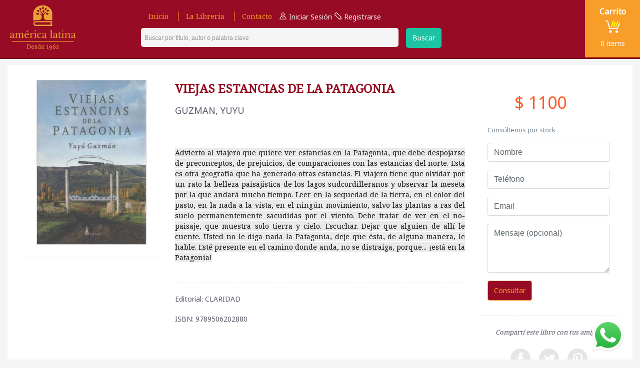

--- FILE ---
content_type: text/html; charset=utf-8
request_url: https://libreriaamericalatina.com/libros/9789506202880
body_size: 21734
content:
<!DOCTYPE html><html><head><!-- Global site tag (gtag.js) - Google Analytics --><script async="" src="https://www.googletagmanager.com/gtag/js?id=UA-119033632-1"></script><script>window.dataLayer = window.dataLayer || [];
    function gtag(){dataLayer.push(arguments);}
    gtag('js', new Date());

    gtag('config', 'UA-119033632-1');</script><meta charset="utf-8"><title>VIEJAS ESTANCIAS DE LA PATAGONIA - Librería América Latina</title><base href="/"><meta name="viewport" content="width=device-width,initial-scale=1"><meta name="description" content="VIEJAS ESTANCIAS DE LA PATAGONIA - Librería América Latina"><link rel="icon" type="image/x-icon" href="favicon.ico"><link href="styles.bundle.css" rel="stylesheet"><style ng-transition="my-app"></style><style ng-transition="my-app">.header[_ngcontent-c1]{position:fixed;top:0;width:100%;float:left;z-index:1000;-webkit-box-orient:vertical;-webkit-box-direction:normal;-ms-flex-direction:column;flex-direction:column;background-color:#970c24;border-bottom:1px solid #680819}.header[_ngcontent-c1], .header__top[_ngcontent-c1]{display:-webkit-box;display:-ms-flexbox;display:flex}.header__top[_ngcontent-c1]{-webkit-box-pack:justify;-ms-flex-pack:justify;justify-content:space-between;-webkit-box-align:center;-ms-flex-align:center;align-items:center;min-height:60px}.header__wrapper[_ngcontent-c1]{max-height:calc(100vh - 60px);overflow-y:scroll;float:left}.header[_ngcontent-c1]   .btnBurger[_ngcontent-c1]{left:20px;width:24px;top:0;height:40px;cursor:pointer;background:transparent;border:none;border-radius:0;margin:0;padding:10px 5px;position:relative;outline:none;transition:.5s ease-in-out;-webkit-transform:rotate(0deg);transform:rotate(0deg)}.header[_ngcontent-c1]   .btnBurger__wrapper[_ngcontent-c1]{min-width:75px}.header[_ngcontent-c1]   .btnBurger[_ngcontent-c1]   .icon-bar[_ngcontent-c1]{background:#fff;display:block;position:absolute;height:3px;width:100%;border-radius:7px;opacity:1;left:0;-webkit-transform:rotate(0deg);transform:rotate(0deg);transition:.25s ease-in-out}.header[_ngcontent-c1]   .btnBurger[_ngcontent-c1]   .icon-bar[_ngcontent-c1]:first-child{top:8px}.header[_ngcontent-c1]   .btnBurger[_ngcontent-c1]   .icon-bar[_ngcontent-c1]:nth-child(2){top:16px}.header[_ngcontent-c1]   .btnBurger[_ngcontent-c1]   .icon-bar[_ngcontent-c1]:nth-child(3){top:24px}.header[_ngcontent-c1]   .brandLogo[_ngcontent-c1]{background-image:url("data:image/svg+xml;charset=utf-8,%3Csvg xmlns='http://www.w3.org/2000/svg' width='40' height='43' viewBox='0 0 40 43'%3E%3Cpath d='M12.539 18.219s-2.259 4.563-6.603-.282c4.735-4.458 6.603.282 6.603.282m.79-5.162s-3.274 3.547-5.94-2.044c5.5-2.78 5.94 2.044 5.94 2.044m.284-7.662c6.009 1.698 3.073 5.618 3.073 5.618s-4.856.41-3.073-5.618m7.023-2.738c4.17 4.56-.308 6.32-.308 6.32s-4.286-2.192.308-6.32m.465 12.875s-3.732-2.628 1.12-5.888c3.312 4.836-1.12 5.888-1.12 5.888m6.313-10.29c1.914 5.656-2.71 5.45-2.71 5.45s-2.932-3.613 2.71-5.45m5.916 5.224c-2.474 5.68-5.867 2.25-5.867 2.25s.273-4.836 5.867-2.25m-7.133 7.84s1.701-4.53 6.267-.371c-4.051 4.67-6.267.37-6.267.37M5.65 30.802c.03 0 .059 0 .088.002h6.391c2.464 0 5.553-1.566 5.705-6.225.12-3.652-.969-4.925-3.975-5.498l.248-1.322s2.275.15 4.379 1.421c0-1.743-1.79-4.115-4.141-5.346l.619-1.297s4.61 1.605 5.762 6.306c0 0 1.672-3.07 5.465-5.265l.816 1.154s-1.728 1.112-3.2 3.093c-1.427 1.92-1.59 3.043-1.59 5.47 0 4.27 1.447 7.509 6.25 7.509h10.887v-13.85c0-8.83-8.659-16.402-19.34-16.402C9.333.55.675 8.122.675 16.953V32.88A6.972 6.972 0 0 1 5.65 30.8m-2.461 6.557a2.544 2.544 0 0 1 2.457-2.02h30.658a6.133 6.133 0 0 0-.558 2.56c0 .913.201 1.78.558 2.559H5.646a2.545 2.545 0 0 1-2.514-2.56c0-.185.02-.365.057-.539m0 4.908a4.934 4.934 0 0 0 2.482.668h33.684v-2.37a3.652 3.652 0 0 1-1.151-2.667c0-1.053.443-2.002 1.15-2.668V32.86H5.672c-.903 0-1.75.244-2.482.668a5.046 5.046 0 0 0-2.515 4.368 5.046 5.046 0 0 0 2.515 4.369' fill='%23E8A334' fill-rule='evenodd'/%3E%3C/svg%3E");background-repeat:no-repeat;background-size:contain;display:inline-block;width:34px;height:36px}.header[_ngcontent-c1]   .brandLogo__wrapper[_ngcontent-c1]{min-width:34px;min-height:36px;text-align:center;padding:10px 20px}@media (min-width:992px){.header[_ngcontent-c1]   .brandLogo__wrapper[_ngcontent-c1]{min-width:175px;min-height:90px}}@media (min-width:992px){.header[_ngcontent-c1]   .brandLogo[_ngcontent-c1]{background-image:url("data:image/svg+xml;charset=utf-8,%3Csvg xmlns='http://www.w3.org/2000/svg' width='135' height='92' viewBox='0 0 135 92'%3E%3Cpath d='M37.878 88.763h-1.282l-.071-2.479v-4.393h1.116c2.257 0 3.48 1.018 3.48 3.436 0 2.49-1.057 3.436-3.243 3.436m-.201-7.674h-3.35c-.06.155-.06.395-.047.49l.879.288c.19.06.285.24.285.43l-.013 3.975-.023 1.676c0 .395-.143.73-.463.815l-.808.215a2.43 2.43 0 0 0 .048.575h3.563c2.803 0 4.68-1.509 4.68-4.442 0-3.34-2.044-4.022-4.751-4.022m7.364 4.585c.095-1.365.867-2.083 1.746-2.083.997 0 1.33.742 1.33 2.083h-3.076zm1.84-2.79c-1.757 0-2.92 1.545-2.92 3.52 0 2.694 1.116 3.256 3.135 3.256.784 0 1.675-.203 2.09-.479l-.19-.646c-.463.12-1.14.203-1.604.203-1.306 0-2.268-.227-2.363-2.382h4.3v-.335c0-1.94-.69-3.136-2.447-3.136zm6.534 2.838c-.772-.336-1.497-.55-1.497-1.281 0-.455.44-.826 1.152-.826.76 0 1.378.526 1.485 1.233l.44.047.201-1.592c-.57-.287-1.283-.418-1.9-.418-1.259 0-2.28.562-2.28 1.831 0 1.233.95 1.748 1.84 2.107 1.057.43 1.509.694 1.509 1.233 0 .695-.641.922-1.378.922-.95 0-1.508-.754-1.52-1.592l-.559-.012-.094 1.867c.51.24 1.2.431 2.078.431 1.2 0 2.459-.42 2.459-1.915 0-1.162-1.01-1.64-1.936-2.035m7.78.562l-.048 1.844c-.416.275-.867.49-1.425.49-1.093 0-1.77-.455-1.77-2.034 0-1.605.32-2.861 1.889-2.861.641 0 1.044.107 1.354.167v2.394zm1.08 2.37l-.047-2.37v-5.446c0-.324-.143-.431-.475-.431-.523 0-1.342.167-1.77.275v.562h1.212V83.1a5.469 5.469 0 0 0-1.318-.132c-1.676 0-3.053 1.377-3.053 3.58 0 2.43 1.283 3.089 2.495 3.089.807 0 1.4-.42 1.864-.983 0 .42.047.983.617.983.654 0 1.438-.324 1.758-.516l-.083-.467h-1.2zm3.433-2.98c.096-1.365.867-2.083 1.746-2.083.998 0 1.33.742 1.33 2.083h-3.076zm1.841-2.79c-1.757 0-2.921 1.545-2.921 3.52 0 2.694 1.116 3.256 3.135 3.256.784 0 1.675-.203 2.09-.479l-.19-.646c-.463.12-1.14.203-1.603.203-1.307 0-2.268-.227-2.364-2.382h4.3v-.335c0-1.94-.689-3.136-2.447-3.136zm9.931 5.22l-.036-1.82V82.8l-2.886.348v.682h1.805v2.454l-.036 1.796c-.012.323-.19.479-.463.55l-1.08.312c-.012.155.011.43.047.61h4.3c.035-.131.047-.526.047-.634l-1.354-.323c-.321-.084-.333-.108-.345-.491m5.69-5.22c-1.71 0-2.803 1.341-2.803 2.981 0 1.496.95 2.382 2.387 2.382.475 0 .89-.12 1.342-.25L84 87.301a4.335 4.335 0 0 1-.784.072c-1.128 0-1.663-.623-1.663-1.772 0-.946.31-1.975 1.425-1.975 1.52 0 1.877 1.736 1.877 2.945 0 1.903-.285 4.106-2.66 4.106-.333 0-.606-.048-.927-.144l-.237.946c.38.144.796.18 1.2.18 2.565 0 3.752-2.682 3.752-4.92 0-2.12-.427-3.856-2.814-3.856m7.625 1.462c-.475 0-.89.12-1.342.252l.096.694c.26-.048.522-.072.783-.072 1.128 0 1.663.622 1.663 1.772 0 .945-.309 1.975-1.426 1.975-1.52 0-1.876-1.736-1.876-2.945 0-1.904.285-4.106 2.66-4.106.333 0 .606.048.927.144l.237-.946c-.38-.144-.795-.18-1.2-.18-2.565 0-3.752 2.79-3.752 5.028 0 2.119.427 3.747 2.815 3.747 1.71 0 2.803-1.436 2.803-3.077 0-1.496-.95-2.286-2.388-2.286m8.386.443c0-1.377-1.117-1.916-2.328-1.916-.736 0-1.58.204-2.21.623l.357.766c.51-.252 1.152-.43 1.722-.43.748 0 1.259.322 1.259 1.136 0 1.281-2.554 2.993-3.432 3.807l.237.779h4.763v-1.006l-3.765.108c1.295-.862 3.397-2.083 3.397-3.867M3.665 73.861l-.39.6.39.597h126.699l.391-.598-.391-.599zm55.874-55.642s-2.259 4.563-6.603-.282c4.735-4.458 6.603.282 6.603.282m.79-5.162s-3.274 3.547-5.94-2.044c5.5-2.78 5.94 2.044 5.94 2.044m.284-7.662c6.009 1.698 3.073 5.618 3.073 5.618s-4.856.41-3.073-5.618m7.023-2.738c4.17 4.56-.308 6.32-.308 6.32s-4.286-2.192.308-6.32m.465 12.875s-3.732-2.628 1.12-5.888c3.312 4.836-1.12 5.888-1.12 5.888m6.313-10.29c1.914 5.656-2.71 5.45-2.71 5.45s-2.932-3.613 2.71-5.45m5.916 5.224c-2.474 5.68-5.867 2.25-5.867 2.25s.273-4.836 5.867-2.25m-7.133 7.84s1.701-4.53 6.267-.371c-4.051 4.67-6.267.37-6.267.37M52.65 30.802c.03 0 .059 0 .088.002h6.391c2.464 0 5.553-1.566 5.705-6.225.12-3.652-.969-4.925-3.975-5.498l.248-1.322s2.275.15 4.379 1.421c0-1.743-1.79-4.115-4.141-5.346l.619-1.297s4.61 1.605 5.762 6.306c0 0 1.672-3.07 5.465-5.265l.816 1.154s-1.728 1.112-3.2 3.093c-1.427 1.92-1.59 3.043-1.59 5.47 0 4.27 1.447 7.509 6.25 7.509h10.887v-13.85c0-8.83-8.659-16.402-19.34-16.402-10.682 0-19.34 7.571-19.34 16.402V32.88a6.972 6.972 0 0 1 4.976-2.08m-2.461 6.557a2.544 2.544 0 0 1 2.457-2.02h30.658a6.133 6.133 0 0 0-.558 2.56c0 .913.201 1.78.558 2.559H52.646a2.545 2.545 0 0 1-2.514-2.56c0-.185.02-.365.057-.539m0 4.908a4.934 4.934 0 0 0 2.482.668h33.684v-2.37a3.652 3.652 0 0 1-1.151-2.667c0-1.053.443-2.002 1.15-2.668V32.86H52.672c-.903 0-1.75.244-2.482.668a5.046 5.046 0 0 0-2.515 4.368 5.046 5.046 0 0 0 2.515 4.369M3.588 66.406c-.885 0-1.399-.729-1.441-1.529.072-1.715 1.627-2.2 3.697-2.51-.047 3.215-1.507 4.04-2.256 4.04m2.257-1.311h.045c-.136 1.342.677 2.457 1.986 2.457 1.038 0 1.692-.66 1.692-1.66V65.8l-.203-.114c-.135.364-.361.842-.812.842-.767 0-.79-1.274-.79-1.979v-4.026c0-2.616-1.602-3.503-3.656-3.503C2.73 57.02 0 57.953 0 59.5c0 .682.587 1.046 1.105 1.046.227 0 .43-.068.565-.205-.022-.182-.022-.341-.022-.5 0-1.66.924-2.184 2.188-2.184 1.4 0 1.986 1.251 1.986 2.752v1.251c-3.723.592-5.777 1.98-5.777 3.89 0 1.274 1.151 2.002 2.347 2.002 1.535 0 2.933-.933 3.453-2.457m4.491 1.661l.045.546L13 67.257h2.46l-.046-.637-1.58.045v-4.79c0-2.23 1.129-3.776 2.664-3.776 1.85 0 1.918 2.046 1.918 3.616v3.199c0 1.274.045 1.729-1.58 1.842l.045.546 2.64-.045h2.437l-.044-.637-1.58.045V61.83c0-2.207 1.15-3.731 2.618-3.731 1.894 0 1.963 2.046 1.963 3.616v3.199c0 1.274.045 1.729-1.58 1.842l.046.546 2.64-.045h2.437l-.045-.637-1.58.045v-6.277c0-2.161-1.219-3.367-3.25-3.367-1.308 0-2.73.865-3.294 2.661-.248-1.705-1.4-2.66-3.16-2.66-1.376 0-2.843.91-3.385 2.797h-.045l-.203-2.798c-1.083.319-1.986.569-3.16.705l.046.569 1.535-.045v6.664c0 1.274.045 1.729-1.58 1.842m27.035-14.329a.789.789 0 0 0-.79-.797c-1.06 0-1.445 1.706-4.084 3.162l.18.182c3.543-.614 4.694-1.365 4.694-2.547m-2.754 5.117c1.22 0 2.167.82 2.167 2.138 0 .342 0 .728-.203.933h-4.694c.339-2.206 1.444-3.07 2.73-3.07m0 10.007c2.257 0 3.544-.977 3.904-1.365l-.383-.568a4.113 4.113 0 0 1-2.821 1.092c-2.414 0-3.543-2.411-3.543-4.572 0-.341 0-.546.046-.864l6.837.364c.136-.25.158-.933.158-1.252 0-1.978-2.099-3.366-4.22-3.366-2.933 0-5.078 2.684-5.078 5.527 0 2.912 2.303 5.004 5.1 5.004m14.714-.796l.046.546 2.617-.045h2.46l-.045-.637-1.58.045v-7.21c.023-1.364.158-2.434.158-2.434-1.016.341-2.753.705-3.723.705l.045.546 1.602.023v6.619c0 1.274.045 1.729-1.58 1.842m3.476-13.784c0-.682-.52-1.228-1.197-1.228-.676 0-1.218.546-1.218 1.228 0 .706.586 1.206 1.264 1.206.631 0 1.15-.546 1.15-1.206m10.156 6.71c.745 0 1.084-.682 1.084-1.023 0-1.25-2.054-1.638-3.047-1.638-3.137 0-5.53 2.411-5.53 5.596 0 2.82 2.054 4.935 4.853 4.935 2.099 0 3.317-.705 3.791-1.182l-.384-.569c-.496.455-1.444.91-2.753.91-2.55 0-3.25-2.274-3.25-4.458 0-2.002.745-4.504 3.183-4.504 1.15 0 1.67.637 1.67 1.387 0 .16-.023.319-.068.478.158.046.316.068.451.068m22.342-5.549c0-1.616.158-2.958.158-2.958-1.129.41-2.437.82-3.769.82l.045.568 1.648.023v12.328c0 1.273.045 1.728-1.58 1.842l.045.546 2.618-.045h2.46l-.045-.637-1.58.046V54.133zm14.375 3.912v7.05c0 2.025 1.354 2.458 2.483 2.458 1.714 0 2.708-1.206 2.708-2.207v-.09l-.204-.115c-.18.41-.653 1.388-1.827 1.388-.993 0-1.242-.91-1.242-1.98v-6.504h2.618l-.045-.728h-2.573v-2.843h-.383c-.474 1.296-1.535 3.047-2.73 3.047l.044.524h1.151zm7.403.25v6.62c0 1.273.045 1.728-1.58 1.841l.045.546 2.618-.045h2.46l-.045-.637-1.58.045v-7.21c.022-1.365.157-2.434.157-2.434-1.015.341-2.753.706-3.723.706l.046.545 1.602.023zm.744-4.117c.632 0 1.151-.546 1.151-1.206 0-.682-.519-1.228-1.196-1.228-.677 0-1.219.546-1.219 1.228 0 .706.587 1.206 1.264 1.206m4.108 12.578l.045.546 2.618-.045h2.46l-.046-.637-1.58.045v-4.79c0-2.23 1.129-3.776 2.89-3.776 2.008 0 2.075 2.048 2.075 3.617v3.22c0 1.252.023 1.707-1.579 1.82l.045.546 2.64-.045h2.437l-.045-.637-1.579.045v-6.277c0-2.161-1.219-3.367-3.363-3.367-1.602 0-3.069.91-3.61 2.798h-.045l-.204-2.798c-1.083.319-1.986.569-3.16.705l.046.569 1.535-.045v6.664c0 1.274.045 1.729-1.58 1.842m-71.472 0l.045.546 2.618-.045h2.595l-.045-.637-1.715.045v-4.79c0-2.23 1.196-3.685 2.257-3.685.812 0 1.133.408 1.133.658 0 .118-.05.175-.05.175s.09.136.429.136c.406 0 .925-.273.925-.955 0-.842-.902-1.183-1.602-1.183-1.174 0-2.64.91-3.182 2.798h-.045l-.203-2.798c-1.084.319-1.986.569-3.16.705l.045.569 1.535-.045v6.664c0 1.274.045 1.729-1.58 1.842m28.844-.35c-.885 0-1.399-.729-1.441-1.529.072-1.715 1.626-2.2 3.697-2.51-.047 3.215-1.507 4.04-2.256 4.04m4.288 1.146c1.038 0 1.692-.66 1.692-1.66V65.8l-.203-.114c-.135.364-.361.842-.812.842-.767 0-.79-1.274-.79-1.979v-4.026c0-2.616-1.602-3.503-3.656-3.503-1.377 0-4.107.933-4.107 2.48 0 .682.587 1.046 1.106 1.046.226 0 .429-.068.564-.205-.022-.182-.022-.341-.022-.5 0-1.66.924-2.184 2.188-2.184 1.4 0 1.986 1.251 1.986 2.752v1.251c-3.723.592-5.777 1.98-5.777 3.89 0 1.274 1.151 2.002 2.347 2.002 1.535 0 2.933-.933 3.453-2.457h.045c-.135 1.342.677 2.457 1.986 2.457m18.255-1.146c-.886 0-1.4-.729-1.442-1.529.073-1.715 1.627-2.2 3.697-2.51-.047 3.215-1.506 4.04-2.256 4.04m-2.482-5.86c.226 0 .429-.068.564-.205-.022-.182-.022-.341-.022-.5 0-1.66.925-2.184 2.188-2.184 1.4 0 1.987 1.251 1.987 2.752v1.251c-3.724.592-5.778 1.98-5.778 3.89 0 1.274 1.152 2.002 2.347 2.002 1.535 0 2.934-.933 3.453-2.457h.045c-.135 1.342.677 2.457 1.987 2.457 1.037 0 1.692-.66 1.692-1.66V65.8l-.204-.114c-.135.364-.36.842-.812.842-.767 0-.79-1.274-.79-1.979v-4.026c0-2.616-1.602-3.503-3.656-3.503-1.376 0-4.106.933-4.106 2.48 0 .682.586 1.046 1.105 1.046m39.358 5.86c-.885 0-1.399-.729-1.441-1.529.072-1.715 1.627-2.2 3.697-2.51-.048 3.215-1.507 4.04-2.256 4.04zm5.777-.719c-.135.364-.361.842-.812.842-.768 0-.79-1.274-.79-1.979v-4.026c0-2.616-1.602-3.503-3.656-3.503-1.376 0-4.107.933-4.107 2.48 0 .682.587 1.046 1.106 1.046.226 0 .429-.068.564-.205-.022-.182-.022-.341-.022-.5 0-1.66.924-2.184 2.188-2.184 1.4 0 1.986 1.251 1.986 2.752v1.251c-3.723.592-5.777 1.98-5.777 3.89 0 1.274 1.151 2.002 2.347 2.002 1.535 0 2.933-.933 3.453-2.457h.045c-.136 1.342.677 2.457 1.986 2.457 1.038 0 1.692-.66 1.692-1.66V65.8l-.203-.114z' fill='%23E8A334' fill-rule='evenodd'/%3E%3C/svg%3E");width:135px;height:90px}}.header[_ngcontent-c1]   .brandLogo__img[_ngcontent-c1]{max-width:100%;height:auto}.header[_ngcontent-c1]   .cartWidget[_ngcontent-c1]:hover{background-color:#f6920f}.header[_ngcontent-c1]   .cartWidget__wrapper[_ngcontent-c1]{text-align:center}.header[_ngcontent-c1]   .cantidades__wrapper[_ngcontent-c1]{background-color:#f79d28;color:#fff;cursor:pointer}.header[_ngcontent-c1]   .cantidades__wrapper[_ngcontent-c1]:hover{background:#f6920f}.header[_ngcontent-c1]   .cantidadesWidget[_ngcontent-c1]{text-align:center;padding:10px 20px}.header[_ngcontent-c1]   .searchBox[_ngcontent-c1]{float:left;width:100%}.header[_ngcontent-c1]   .searchBox__cta--regular[_ngcontent-c1]{background-color:#f5f5f5;border:0}.header[_ngcontent-c1]   .searchBox__cta--regular[_ngcontent-c1]:hover{cursor:pointer}@media (max-width:1199px){.header[_ngcontent-c1]   .searchBox[_ngcontent-c1]{padding:10px 20px}}@media (min-width:992px){.header[_ngcontent-c1]   .searchBox[_ngcontent-c1]{padding:0}}.header[_ngcontent-c1]   .searchBox__wrapper[_ngcontent-c1]{float:left;width:100%}.header[_ngcontent-c1]   .searchBox__input[_ngcontent-c1]{border-radius:5px 0 0 5px;border-width:0;background-color:#f5f5f5;padding:7px}@media (min-width:992px){.header[_ngcontent-c1]   .searchBox__input[_ngcontent-c1]{width:66%;border-radius:5px}}.header[_ngcontent-c1]   .searchBox__input[_ngcontent-c1]::-webkit-input-placeholder{font-family:NotoSans,sans-serif;font-size:12px;color:#919499}.header[_ngcontent-c1]   .searchBox__input[_ngcontent-c1]:-ms-input-placeholder{font-family:NotoSans,sans-serif;font-size:12px;color:#919499}.header[_ngcontent-c1]   .searchBox__input[_ngcontent-c1]::placeholder{font-family:NotoSans,sans-serif;font-size:12px;color:#919499}.header[_ngcontent-c1]   .searchBox[_ngcontent-c1]   .btn[_ngcontent-c1]{margin:0 10px;border-radius:5px}</style><style ng-transition="my-app">.main[_ngcontent-c2]{background-color:#f5f5f5;padding-top:45px}@media (min-width:992px){.main[_ngcontent-c2]{padding-top:0}}</style><style ng-transition="my-app">.footer[_ngcontent-c3]{position:relative;bottom:0;width:100%;background-color:#32353d;padding:10px 0;color:#d8d8d8;font-size:10px;font-family:Noto Sans,sans-serif;margin:0 auto;display:-webkit-box;display:-ms-flexbox;display:flex;-webkit-box-orient:vertical;-webkit-box-direction:normal;-ms-flex-direction:column;flex-direction:column}@media (min-width:768px){.footer[_ngcontent-c3]{font-size:14px}}.footer[_ngcontent-c3]   .row[_ngcontent-c3]{margin:0}@media (min-width:768px){.footer[_ngcontent-c3]   .row[_ngcontent-c3]{padding:20px}}.footer__list[_ngcontent-c3]{margin:0}.footer__list[_ngcontent-c3]   i[_ngcontent-c3]{margin:0 10px 0 0}.footer__list__top[_ngcontent-c3]{font-weight:700}.footer__list__top[_ngcontent-c3]   i[_ngcontent-c3]{padding:5px}.footer__list-link[_ngcontent-c3]{color:#d8d8d8;cursor:pointer;text-decoration:none}.footer__list-link[_ngcontent-c3]:active, .footer__list-link[_ngcontent-c3]:hover, .footer__list-link[_ngcontent-c3]:visited{text-decoration:none;color:#fff}.footer[_ngcontent-c3]   .list-inline-item[_ngcontent-c3]{margin:5px 10px}@media (min-width:768px){.footer[_ngcontent-c3]   .list-inline-item[_ngcontent-c3]{margin:10px}}.footer__top[_ngcontent-c3]{border-bottom:1px solid #d8d8d8}.footer__link[_ngcontent-c3]{color:#d8d8d8;float:inherit;font-weight:700}.footer__link[_ngcontent-c3]:active, .footer__link[_ngcontent-c3]:hover{text-decoration:none;color:#fff}@media (min-width:992px){.footer__link[_ngcontent-c3]{float:right}}.footer__brandLogo[_ngcontent-c3]{background-image:url("data:image/svg+xml;charset=utf-8,%3Csvg xmlns='http://www.w3.org/2000/svg' width='40' height='43' viewBox='0 0 40 43'%3E%3Cpath d='M12.539 18.219s-2.259 4.563-6.603-.282c4.735-4.458 6.603.282 6.603.282m.79-5.162s-3.274 3.547-5.94-2.044c5.5-2.78 5.94 2.044 5.94 2.044m.284-7.662c6.009 1.698 3.073 5.618 3.073 5.618s-4.856.41-3.073-5.618m7.023-2.738c4.17 4.56-.308 6.32-.308 6.32s-4.286-2.192.308-6.32m.465 12.875s-3.732-2.628 1.12-5.888c3.312 4.836-1.12 5.888-1.12 5.888m6.313-10.29c1.914 5.656-2.71 5.45-2.71 5.45s-2.932-3.613 2.71-5.45m5.916 5.224c-2.474 5.68-5.867 2.25-5.867 2.25s.273-4.836 5.867-2.25m-7.133 7.84s1.701-4.53 6.267-.371c-4.051 4.67-6.267.37-6.267.37M5.65 30.802c.03 0 .059 0 .088.002h6.391c2.464 0 5.553-1.566 5.705-6.225.12-3.652-.969-4.925-3.975-5.498l.248-1.322s2.275.15 4.379 1.421c0-1.743-1.79-4.115-4.141-5.346l.619-1.297s4.61 1.605 5.762 6.306c0 0 1.672-3.07 5.465-5.265l.816 1.154s-1.728 1.112-3.2 3.093c-1.427 1.92-1.59 3.043-1.59 5.47 0 4.27 1.447 7.509 6.25 7.509h10.887v-13.85c0-8.83-8.659-16.402-19.34-16.402C9.333.55.675 8.122.675 16.953V32.88A6.972 6.972 0 0 1 5.65 30.8m-2.461 6.557a2.544 2.544 0 0 1 2.457-2.02h30.658a6.133 6.133 0 0 0-.558 2.56c0 .913.201 1.78.558 2.559H5.646a2.545 2.545 0 0 1-2.514-2.56c0-.185.02-.365.057-.539m0 4.908a4.934 4.934 0 0 0 2.482.668h33.684v-2.37a3.652 3.652 0 0 1-1.151-2.667c0-1.053.443-2.002 1.15-2.668V32.86H5.672c-.903 0-1.75.244-2.482.668a5.046 5.046 0 0 0-2.515 4.368 5.046 5.046 0 0 0 2.515 4.369' fill='%23d8d8d8' fill-rule='evenodd'/%3E%3C/svg%3E");background-repeat:no-repeat;background-size:contain;display:inline-block;width:34px;height:36px}.footer__brandLogo__wrapper[_ngcontent-c3]{float:left}@media (min-width:992px){.footer__brandLogo[_ngcontent-c3]{background-image:url("data:image/svg+xml;charset=utf-8,%3Csvg xmlns='http://www.w3.org/2000/svg' width='135' height='92' viewBox='0 0 135 92'%3E%3Cpath d='M37.878 88.763h-1.282l-.071-2.479v-4.393h1.116c2.257 0 3.48 1.018 3.48 3.436 0 2.49-1.057 3.436-3.243 3.436m-.201-7.674h-3.35c-.06.155-.06.395-.047.49l.879.288c.19.06.285.24.285.43l-.013 3.975-.023 1.676c0 .395-.143.73-.463.815l-.808.215a2.43 2.43 0 0 0 .048.575h3.563c2.803 0 4.68-1.509 4.68-4.442 0-3.34-2.044-4.022-4.751-4.022m7.364 4.585c.095-1.365.867-2.083 1.746-2.083.997 0 1.33.742 1.33 2.083h-3.076zm1.84-2.79c-1.757 0-2.92 1.545-2.92 3.52 0 2.694 1.116 3.256 3.135 3.256.784 0 1.675-.203 2.09-.479l-.19-.646c-.463.12-1.14.203-1.604.203-1.306 0-2.268-.227-2.363-2.382h4.3v-.335c0-1.94-.69-3.136-2.447-3.136zm6.534 2.838c-.772-.336-1.497-.55-1.497-1.281 0-.455.44-.826 1.152-.826.76 0 1.378.526 1.485 1.233l.44.047.201-1.592c-.57-.287-1.283-.418-1.9-.418-1.259 0-2.28.562-2.28 1.831 0 1.233.95 1.748 1.84 2.107 1.057.43 1.509.694 1.509 1.233 0 .695-.641.922-1.378.922-.95 0-1.508-.754-1.52-1.592l-.559-.012-.094 1.867c.51.24 1.2.431 2.078.431 1.2 0 2.459-.42 2.459-1.915 0-1.162-1.01-1.64-1.936-2.035m7.78.562l-.048 1.844c-.416.275-.867.49-1.425.49-1.093 0-1.77-.455-1.77-2.034 0-1.605.32-2.861 1.889-2.861.641 0 1.044.107 1.354.167v2.394zm1.08 2.37l-.047-2.37v-5.446c0-.324-.143-.431-.475-.431-.523 0-1.342.167-1.77.275v.562h1.212V83.1a5.469 5.469 0 0 0-1.318-.132c-1.676 0-3.053 1.377-3.053 3.58 0 2.43 1.283 3.089 2.495 3.089.807 0 1.4-.42 1.864-.983 0 .42.047.983.617.983.654 0 1.438-.324 1.758-.516l-.083-.467h-1.2zm3.433-2.98c.096-1.365.867-2.083 1.746-2.083.998 0 1.33.742 1.33 2.083h-3.076zm1.841-2.79c-1.757 0-2.921 1.545-2.921 3.52 0 2.694 1.116 3.256 3.135 3.256.784 0 1.675-.203 2.09-.479l-.19-.646c-.463.12-1.14.203-1.603.203-1.307 0-2.268-.227-2.364-2.382h4.3v-.335c0-1.94-.689-3.136-2.447-3.136zm9.931 5.22l-.036-1.82V82.8l-2.886.348v.682h1.805v2.454l-.036 1.796c-.012.323-.19.479-.463.55l-1.08.312c-.012.155.011.43.047.61h4.3c.035-.131.047-.526.047-.634l-1.354-.323c-.321-.084-.333-.108-.345-.491m5.69-5.22c-1.71 0-2.803 1.341-2.803 2.981 0 1.496.95 2.382 2.387 2.382.475 0 .89-.12 1.342-.25L84 87.301a4.335 4.335 0 0 1-.784.072c-1.128 0-1.663-.623-1.663-1.772 0-.946.31-1.975 1.425-1.975 1.52 0 1.877 1.736 1.877 2.945 0 1.903-.285 4.106-2.66 4.106-.333 0-.606-.048-.927-.144l-.237.946c.38.144.796.18 1.2.18 2.565 0 3.752-2.682 3.752-4.92 0-2.12-.427-3.856-2.814-3.856m7.625 1.462c-.475 0-.89.12-1.342.252l.096.694c.26-.048.522-.072.783-.072 1.128 0 1.663.622 1.663 1.772 0 .945-.309 1.975-1.426 1.975-1.52 0-1.876-1.736-1.876-2.945 0-1.904.285-4.106 2.66-4.106.333 0 .606.048.927.144l.237-.946c-.38-.144-.795-.18-1.2-.18-2.565 0-3.752 2.79-3.752 5.028 0 2.119.427 3.747 2.815 3.747 1.71 0 2.803-1.436 2.803-3.077 0-1.496-.95-2.286-2.388-2.286m8.386.443c0-1.377-1.117-1.916-2.328-1.916-.736 0-1.58.204-2.21.623l.357.766c.51-.252 1.152-.43 1.722-.43.748 0 1.259.322 1.259 1.136 0 1.281-2.554 2.993-3.432 3.807l.237.779h4.763v-1.006l-3.765.108c1.295-.862 3.397-2.083 3.397-3.867M3.665 73.861l-.39.6.39.597h126.699l.391-.598-.391-.599zm55.874-55.642s-2.259 4.563-6.603-.282c4.735-4.458 6.603.282 6.603.282m.79-5.162s-3.274 3.547-5.94-2.044c5.5-2.78 5.94 2.044 5.94 2.044m.284-7.662c6.009 1.698 3.073 5.618 3.073 5.618s-4.856.41-3.073-5.618m7.023-2.738c4.17 4.56-.308 6.32-.308 6.32s-4.286-2.192.308-6.32m.465 12.875s-3.732-2.628 1.12-5.888c3.312 4.836-1.12 5.888-1.12 5.888m6.313-10.29c1.914 5.656-2.71 5.45-2.71 5.45s-2.932-3.613 2.71-5.45m5.916 5.224c-2.474 5.68-5.867 2.25-5.867 2.25s.273-4.836 5.867-2.25m-7.133 7.84s1.701-4.53 6.267-.371c-4.051 4.67-6.267.37-6.267.37M52.65 30.802c.03 0 .059 0 .088.002h6.391c2.464 0 5.553-1.566 5.705-6.225.12-3.652-.969-4.925-3.975-5.498l.248-1.322s2.275.15 4.379 1.421c0-1.743-1.79-4.115-4.141-5.346l.619-1.297s4.61 1.605 5.762 6.306c0 0 1.672-3.07 5.465-5.265l.816 1.154s-1.728 1.112-3.2 3.093c-1.427 1.92-1.59 3.043-1.59 5.47 0 4.27 1.447 7.509 6.25 7.509h10.887v-13.85c0-8.83-8.659-16.402-19.34-16.402-10.682 0-19.34 7.571-19.34 16.402V32.88a6.972 6.972 0 0 1 4.976-2.08m-2.461 6.557a2.544 2.544 0 0 1 2.457-2.02h30.658a6.133 6.133 0 0 0-.558 2.56c0 .913.201 1.78.558 2.559H52.646a2.545 2.545 0 0 1-2.514-2.56c0-.185.02-.365.057-.539m0 4.908a4.934 4.934 0 0 0 2.482.668h33.684v-2.37a3.652 3.652 0 0 1-1.151-2.667c0-1.053.443-2.002 1.15-2.668V32.86H52.672c-.903 0-1.75.244-2.482.668a5.046 5.046 0 0 0-2.515 4.368 5.046 5.046 0 0 0 2.515 4.369M3.588 66.406c-.885 0-1.399-.729-1.441-1.529.072-1.715 1.627-2.2 3.697-2.51-.047 3.215-1.507 4.04-2.256 4.04m2.257-1.311h.045c-.136 1.342.677 2.457 1.986 2.457 1.038 0 1.692-.66 1.692-1.66V65.8l-.203-.114c-.135.364-.361.842-.812.842-.767 0-.79-1.274-.79-1.979v-4.026c0-2.616-1.602-3.503-3.656-3.503C2.73 57.02 0 57.953 0 59.5c0 .682.587 1.046 1.105 1.046.227 0 .43-.068.565-.205-.022-.182-.022-.341-.022-.5 0-1.66.924-2.184 2.188-2.184 1.4 0 1.986 1.251 1.986 2.752v1.251c-3.723.592-5.777 1.98-5.777 3.89 0 1.274 1.151 2.002 2.347 2.002 1.535 0 2.933-.933 3.453-2.457m4.491 1.661l.045.546L13 67.257h2.46l-.046-.637-1.58.045v-4.79c0-2.23 1.129-3.776 2.664-3.776 1.85 0 1.918 2.046 1.918 3.616v3.199c0 1.274.045 1.729-1.58 1.842l.045.546 2.64-.045h2.437l-.044-.637-1.58.045V61.83c0-2.207 1.15-3.731 2.618-3.731 1.894 0 1.963 2.046 1.963 3.616v3.199c0 1.274.045 1.729-1.58 1.842l.046.546 2.64-.045h2.437l-.045-.637-1.58.045v-6.277c0-2.161-1.219-3.367-3.25-3.367-1.308 0-2.73.865-3.294 2.661-.248-1.705-1.4-2.66-3.16-2.66-1.376 0-2.843.91-3.385 2.797h-.045l-.203-2.798c-1.083.319-1.986.569-3.16.705l.046.569 1.535-.045v6.664c0 1.274.045 1.729-1.58 1.842m27.035-14.329a.789.789 0 0 0-.79-.797c-1.06 0-1.445 1.706-4.084 3.162l.18.182c3.543-.614 4.694-1.365 4.694-2.547m-2.754 5.117c1.22 0 2.167.82 2.167 2.138 0 .342 0 .728-.203.933h-4.694c.339-2.206 1.444-3.07 2.73-3.07m0 10.007c2.257 0 3.544-.977 3.904-1.365l-.383-.568a4.113 4.113 0 0 1-2.821 1.092c-2.414 0-3.543-2.411-3.543-4.572 0-.341 0-.546.046-.864l6.837.364c.136-.25.158-.933.158-1.252 0-1.978-2.099-3.366-4.22-3.366-2.933 0-5.078 2.684-5.078 5.527 0 2.912 2.303 5.004 5.1 5.004m14.714-.796l.046.546 2.617-.045h2.46l-.045-.637-1.58.045v-7.21c.023-1.364.158-2.434.158-2.434-1.016.341-2.753.705-3.723.705l.045.546 1.602.023v6.619c0 1.274.045 1.729-1.58 1.842m3.476-13.784c0-.682-.52-1.228-1.197-1.228-.676 0-1.218.546-1.218 1.228 0 .706.586 1.206 1.264 1.206.631 0 1.15-.546 1.15-1.206m10.156 6.71c.745 0 1.084-.682 1.084-1.023 0-1.25-2.054-1.638-3.047-1.638-3.137 0-5.53 2.411-5.53 5.596 0 2.82 2.054 4.935 4.853 4.935 2.099 0 3.317-.705 3.791-1.182l-.384-.569c-.496.455-1.444.91-2.753.91-2.55 0-3.25-2.274-3.25-4.458 0-2.002.745-4.504 3.183-4.504 1.15 0 1.67.637 1.67 1.387 0 .16-.023.319-.068.478.158.046.316.068.451.068m22.342-5.549c0-1.616.158-2.958.158-2.958-1.129.41-2.437.82-3.769.82l.045.568 1.648.023v12.328c0 1.273.045 1.728-1.58 1.842l.045.546 2.618-.045h2.46l-.045-.637-1.58.046V54.133zm14.375 3.912v7.05c0 2.025 1.354 2.458 2.483 2.458 1.714 0 2.708-1.206 2.708-2.207v-.09l-.204-.115c-.18.41-.653 1.388-1.827 1.388-.993 0-1.242-.91-1.242-1.98v-6.504h2.618l-.045-.728h-2.573v-2.843h-.383c-.474 1.296-1.535 3.047-2.73 3.047l.044.524h1.151zm7.403.25v6.62c0 1.273.045 1.728-1.58 1.841l.045.546 2.618-.045h2.46l-.045-.637-1.58.045v-7.21c.022-1.365.157-2.434.157-2.434-1.015.341-2.753.706-3.723.706l.046.545 1.602.023zm.744-4.117c.632 0 1.151-.546 1.151-1.206 0-.682-.519-1.228-1.196-1.228-.677 0-1.219.546-1.219 1.228 0 .706.587 1.206 1.264 1.206m4.108 12.578l.045.546 2.618-.045h2.46l-.046-.637-1.58.045v-4.79c0-2.23 1.129-3.776 2.89-3.776 2.008 0 2.075 2.048 2.075 3.617v3.22c0 1.252.023 1.707-1.579 1.82l.045.546 2.64-.045h2.437l-.045-.637-1.579.045v-6.277c0-2.161-1.219-3.367-3.363-3.367-1.602 0-3.069.91-3.61 2.798h-.045l-.204-2.798c-1.083.319-1.986.569-3.16.705l.046.569 1.535-.045v6.664c0 1.274.045 1.729-1.58 1.842m-71.472 0l.045.546 2.618-.045h2.595l-.045-.637-1.715.045v-4.79c0-2.23 1.196-3.685 2.257-3.685.812 0 1.133.408 1.133.658 0 .118-.05.175-.05.175s.09.136.429.136c.406 0 .925-.273.925-.955 0-.842-.902-1.183-1.602-1.183-1.174 0-2.64.91-3.182 2.798h-.045l-.203-2.798c-1.084.319-1.986.569-3.16.705l.045.569 1.535-.045v6.664c0 1.274.045 1.729-1.58 1.842m28.844-.35c-.885 0-1.399-.729-1.441-1.529.072-1.715 1.626-2.2 3.697-2.51-.047 3.215-1.507 4.04-2.256 4.04m4.288 1.146c1.038 0 1.692-.66 1.692-1.66V65.8l-.203-.114c-.135.364-.361.842-.812.842-.767 0-.79-1.274-.79-1.979v-4.026c0-2.616-1.602-3.503-3.656-3.503-1.377 0-4.107.933-4.107 2.48 0 .682.587 1.046 1.106 1.046.226 0 .429-.068.564-.205-.022-.182-.022-.341-.022-.5 0-1.66.924-2.184 2.188-2.184 1.4 0 1.986 1.251 1.986 2.752v1.251c-3.723.592-5.777 1.98-5.777 3.89 0 1.274 1.151 2.002 2.347 2.002 1.535 0 2.933-.933 3.453-2.457h.045c-.135 1.342.677 2.457 1.986 2.457m18.255-1.146c-.886 0-1.4-.729-1.442-1.529.073-1.715 1.627-2.2 3.697-2.51-.047 3.215-1.506 4.04-2.256 4.04m-2.482-5.86c.226 0 .429-.068.564-.205-.022-.182-.022-.341-.022-.5 0-1.66.925-2.184 2.188-2.184 1.4 0 1.987 1.251 1.987 2.752v1.251c-3.724.592-5.778 1.98-5.778 3.89 0 1.274 1.152 2.002 2.347 2.002 1.535 0 2.934-.933 3.453-2.457h.045c-.135 1.342.677 2.457 1.987 2.457 1.037 0 1.692-.66 1.692-1.66V65.8l-.204-.114c-.135.364-.36.842-.812.842-.767 0-.79-1.274-.79-1.979v-4.026c0-2.616-1.602-3.503-3.656-3.503-1.376 0-4.106.933-4.106 2.48 0 .682.586 1.046 1.105 1.046m39.358 5.86c-.885 0-1.399-.729-1.441-1.529.072-1.715 1.627-2.2 3.697-2.51-.048 3.215-1.507 4.04-2.256 4.04zm5.777-.719c-.135.364-.361.842-.812.842-.768 0-.79-1.274-.79-1.979v-4.026c0-2.616-1.602-3.503-3.656-3.503-1.376 0-4.107.933-4.107 2.48 0 .682.587 1.046 1.106 1.046.226 0 .429-.068.564-.205-.022-.182-.022-.341-.022-.5 0-1.66.924-2.184 2.188-2.184 1.4 0 1.986 1.251 1.986 2.752v1.251c-3.723.592-5.777 1.98-5.777 3.89 0 1.274 1.151 2.002 2.347 2.002 1.535 0 2.933-.933 3.453-2.457h.045c-.136 1.342.677 2.457 1.986 2.457 1.038 0 1.692-.66 1.692-1.66V65.8l-.203-.114z' fill='%23d8d8d8' fill-rule='evenodd'/%3E%3C/svg%3E");width:135px;height:90px}}.footer__brandLogo__img[_ngcontent-c3]{max-width:100%;height:auto}.footer__bros[_ngcontent-c3]{-webkit-box-pack:center;-ms-flex-pack:center;justify-content:center;-webkit-box-align:center;-ms-flex-align:center;align-items:center;padding:10px}@media (min-width:992px){.footer__bros[_ngcontent-c3]{-webkit-box-pack:end;-ms-flex-pack:end;justify-content:flex-end;padding:10px 90px 10px 10px}}.whatsapp-me[_ngcontent-c3]{bottom:11px;position:fixed;right:9px;z-index:800}@media (min-width:992px){.whatsapp-me[_ngcontent-c3]{right:27px}}.whatsapp-me[_ngcontent-c3]   img[_ngcontent-c3]{width:60px}@media (min-width:992px){.whatsapp-me[_ngcontent-c3]   img[_ngcontent-c3]{width:74px}}.footer__bros[_ngcontent-c3]{display:-webkit-box;display:-ms-flexbox;display:flex;-webkit-box-orient:horizontal;-webkit-box-direction:normal;-ms-flex-direction:row;flex-direction:row;-webkit-box-pack:end;-ms-flex-pack:end;justify-content:end;padding-right:20px}.pop-up-advertencia[_ngcontent-c3]{bottom:11px;position:fixed;right:100px;z-index:800}.cantidades__wrapper[_ngcontent-c3]{background-color:#970c24;color:#fff;cursor:pointer}.cantidades__wrapper[_ngcontent-c3]:hover{background:#970c24}.cantidadesWidget[_ngcontent-c3]{text-align:center;padding:10px 20px}</style><style ng-transition="my-app">.navbar[_ngcontent-c4]{display:inline-block;padding:0;margin-bottom:5px;font-size:14px;font-family:Noto Serif,serif;width:100%}.navbar[_ngcontent-c4]   ul[_ngcontent-c4]{padding:0;margin:0;list-style:none;white-space:nowrap}.navbar[_ngcontent-c4]   hr[_ngcontent-c4]{margin:20px;border-top:1px solid #f79d28}.navbar__close[_ngcontent-c4]{cursor:pointer}.categoryNavbar[_ngcontent-c4]{background:#74091b;float:left;margin:0 -20px;width:100%;overflow:hidden;transition:all .25s linear}@media (min-width:992px){.categoryNavbar[_ngcontent-c4]{display:none!important}}.categoryNavbar__item[_ngcontent-c4]{cursor:pointer;display:block;list-style:none;padding:10px 20px;border-bottom:1px solid #660818}.categoryNavbar.open[_ngcontent-c4]{max-height:9999px;transition:all .25s linear;overflow-y:scroll;position:relative;float:left}.categoryNavbar.close[_ngcontent-c4]{transition:all .25s linear;max-height:0}.mainNavbar[_ngcontent-c4]{cursor:pointer;float:left;list-style:none;margin-bottom:25px;padding-left:0;display:inline;line-height:21px;color:#f79d28}@media (max-width:991px){.mainNavbar[_ngcontent-c4]{width:100%}}.mainNavbar[_ngcontent-c4]   a[_ngcontent-c4]{color:#f79d28;text-decoration:none}.mainNavbar[_ngcontent-c4]   i[_ngcontent-c4]{float:right}@media (max-width:991px){.mainNavbar__item[_ngcontent-c4]{font-size:18px;padding:10px 20px;float:left;width:100%}.mainNavbar__item--subcategories[_ngcontent-c4]{padding:0 0;width:100%;display:block;float:left}.mainNavbar__item[_ngcontent-c4]:last-child{border-bottom:1px solid #f79d28}}@media (min-width:992px){.mainNavbar__item[_ngcontent-c4]{display:inline-block;padding:0 15px}.mainNavbar__item[_ngcontent-c4]:not(:last-child){border-right:1px solid #f79d28}.mainNavbar__item[_ngcontent-c4]:nth-child(3){padding-left:0}}@media (min-width:992px){.mainNavbar__item--categories[_ngcontent-c4]{display:none!important}}.userNavbar[_ngcontent-c4]{color:#eee;line-height:21px;font-size:18px;margin-bottom:25px;float:left}@media (max-width:991px){.userNavbar[_ngcontent-c4]{font-style:14px}}.userNavbar__item[_ngcontent-c4]{display:inline-block;cursor:pointer;font-family:Noto Sans,sans-serif}.userNavbar__item[_ngcontent-c4]   i[_ngcontent-c4]:hover, .userNavbar__item[_ngcontent-c4]   span[_ngcontent-c4]:hover{color:#fff}@media (max-width:991px){.userNavbar__item[_ngcontent-c4]{float:left;padding:10px 20px;width:100%}}@media (max-width:1199px){.userNavbar__item[_ngcontent-c4]{float:left}}.userNavbar__item__icon[_ngcontent-c4]{width:14px;height:14px;display:inline-block}.userNavbar__item__icon.signin[_ngcontent-c4]{background:url("data:image/svg+xml;charset=utf-8,%3Csvg xmlns='http://www.w3.org/2000/svg' width='14' height='14' viewBox='0 0 18 19'%3E%3Cpath fill='%23FFF' fill-rule='evenodd' d='M5.067 11.328a7.574 7.574 0 0 1 3.908-1.083c1.427 0 2.763.396 3.909 1.084l-3.439 2.14c-.29.18-.65.18-.94 0l-3.438-2.14zM7.45 4.113c1.578 1.48 3.984 1.447 5.165 1.321-.094 1.951-1.688 3.51-3.64 3.51-1.951 0-3.545-1.559-3.64-3.51.608-.126 1.51-.456 2.115-1.32zm1.525-2.552c1.898 0 3.46 1.473 3.632 3.348-1.082.116-3.373.169-4.808-1.178a.495.495 0 0 0-.388-.13.51.51 0 0 0-.363.212c-.478.67-1.187.958-1.705 1.084.178-1.87 1.738-3.336 3.632-3.336zM1.312 17.373a7.8 7.8 0 0 1 3.274-5.733l3.649 2.272a1.397 1.397 0 0 0 1.48 0l3.65-2.272a7.8 7.8 0 0 1 3.273 5.733H1.312zM11.74 9.386a5.007 5.007 0 0 0 2.171-4.134C13.91 2.5 11.696.26 8.975.26S4.04 2.5 4.04 5.252c0 1.718.862 3.236 2.172 4.134C2.612 10.568 0 13.992 0 18.023v.65h17.95v-.65c0-4.03-2.61-7.455-6.211-8.637z'/%3E%3C/svg%3E") no-repeat}.userNavbar__item__icon.signup[_ngcontent-c4]{background:url("data:image/svg+xml;charset=utf-8,%3Csvg xmlns='http://www.w3.org/2000/svg' width='14' height='14' viewBox='0 0 18 18'%3E%3Cpath fill='%23FFF' fill-rule='evenodd' d='M1.676 3.867l2.19-2.19a1.27 1.27 0 0 1 1.801 0l1.325 1.325L3 6.993 1.676 5.67a1.276 1.276 0 0 1 0-1.802zm10.555 11.83c.038-.25.067-.45.313-.696.247-.246.445-.275.696-.313.277-.04.62-.092.988-.46s.42-.712.46-.988c.037-.25.067-.45.313-.695.246-.246.444-.276.695-.313.124-.018.261-.04.408-.09l.24 2.515-1.688 1.69-2.515-.242c.05-.147.072-.284.09-.408zm-.528-.001L3.37 7.362 7.36 3.37l8.335 8.334-.075.011c-.276.041-.62.092-.988.46s-.419.712-.46.988c-.037.25-.066.45-.313.695-.246.246-.444.276-.696.313-.276.041-.62.092-.988.46-.368.369-.419.713-.46.989l-.012.075zm3.44 2.007l2.831.272-.272-2.83-.008-.083-.153-1.6-.187-1.942L6.59.755A2.562 2.562 0 0 0 4.767 0C4.078 0 3.43.268 2.943.755L.754 2.945a2.58 2.58 0 0 0 0 3.646l10.765 10.765 1.941.186.932.09.751.071z'/%3E%3C/svg%3E") no-repeat}.userNavbar__item__text[_ngcontent-c4]{font-size:14px;margin:0 0 5px 0}.modal[_ngcontent-c4]{display:block;position:fixed;z-index:100;left:0;top:0;width:100%;height:100%;overflow:auto;background-color:#000;background-color:rgba(0,0,0,.4)}@media (min-width:768px){.modal[_ngcontent-c4]{display:none}}.modal__content[_ngcontent-c4]{background-color:#fefefe;margin:10% auto;padding:20px;border:1px solid #888;width:90%}@media (min-width:768px){.modal__content[_ngcontent-c4]{width:50%;max-width:600px}}.modal__content__header[_ngcontent-c4]{border-bottom:1px solid #f5f5f5;color:#555a66;margin-bottom:25px;padding:0 0 10px 0;font-weight:700;font-family:Noto Serif,serif;font-size:16px}@media (min-width:768px){.modal__content__header[_ngcontent-c4]{font-size:20px}}.modal__content__footer[_ngcontent-c4]{background-color:#555a66;color:#fff;text-align:center;line-height:2;margin:20px -20px -20px -20px;padding:10px;font-size:14px;font-family:Noto Serif,serif}.modal__content__footer[_ngcontent-c4]   a[_ngcontent-c4]{color:#1dc3a2;cursor:pointer}@media (min-width:768px){.modal__content__footer[_ngcontent-c4]{font-size:16px}}.modal.show[_ngcontent-c4]{display:block}.modal.hide[_ngcontent-c4]{display:none}.modal.closeModal[_ngcontent-c4]{opacity:0;transition:all .5s ease;display:none}</style><style ng-transition="my-app">.signup__buttons[_ngcontent-c7]{padding:15px}.signup__text[_ngcontent-c7]{color:#555a66;font-style:italic;font-family:Noto Serif,serif}@media (min-width:768px){.signup__text[_ngcontent-c7]{line-height:2.5}}.signup__form[_ngcontent-c7]   .form-group[_ngcontent-c7]{position:relative;display:block;float:left}.signup__form[_ngcontent-c7]   .form-control[_ngcontent-c7]{color:#555a66;font-size:14px;font-family:Noto Sans,sans-serif}@media (min-width:768px){.signup__form[_ngcontent-c7]   .form-control[_ngcontent-c7]{font-size:16px}}.signup__form[_ngcontent-c7]   .form-control[_ngcontent-c7]::-webkit-input-placeholder{color:#d8d8d8;font-size:14px}.signup__form[_ngcontent-c7]   .form-control[_ngcontent-c7]:-ms-input-placeholder{color:#d8d8d8;font-size:14px}.signup__form[_ngcontent-c7]   .form-control[_ngcontent-c7]::placeholder{color:#d8d8d8;font-size:14px}.signup__form[_ngcontent-c7]   .form-control.ng-invalid.ng-touched[_ngcontent-c7]{border:1px solid #970c24}.signup__form__wrapper[_ngcontent-c7]{display:block;text-align:center;margin:0 auto;width:100%}@media (min-width:768px){.signup__form__wrapper[_ngcontent-c7]{width:80%}}.signup__form.tooltip[_ngcontent-c7]{position:absolute;top:-25px;left:-10px;display:block;opacity:1;-webkit-clip-path:polygon(0 0,100% 0,100% 80%,17% 80%,15% 100%,13% 80%,0 80%);clip-path:polygon(0 0,100% 0,100% 80%,17% 80%,15% 100%,13% 80%,0 80%);padding:2px 10px 10px 10px;font-size:12px}.signup__form.tooltip-danger[_ngcontent-c7]{background-color:#970c24;color:#fff}.signup__btn[_ngcontent-c7]{color:#fff;margin:10px auto;width:100%}@media (min-width:768px){.signup__btn[_ngcontent-c7]{width:80%;max-width:500px}}.signup__btn[_ngcontent-c7]:active, .signup__btn[_ngcontent-c7]:hover, .signup__btn[_ngcontent-c7]:link, .signup__btn[_ngcontent-c7]:visited{color:#fff}.signup__btn[_ngcontent-c7]   i[_ngcontent-c7]{margin-right:10px}.signup__btn.fb[_ngcontent-c7]{background-color:#39579b}.signup__btn.fb[_ngcontent-c7]:hover{background-color:#324d88}.signup__btn.gp[_ngcontent-c7]{background-color:#dc4e41}.signup__btn.gp[_ngcontent-c7]:hover{background-color:#d83a2b}.signup__btn.submit[_ngcontent-c7]{width:100%}</style><style ng-transition="my-app">.book-detail,.loading__wrapper{min-height:80vh}.book-detail{background-color:#fff;padding:0 15px;margin:0 -15px}@media (min-width:768px){.book-detail{margin:0}}.mainData{padding:20px 0}.mainData__title{color:#970c24;font-family:Noto Serif,serif;font-size:16px;font-weight:700;padding:14px 0 0 0}@media (min-width:992px){.mainData__title{font-size:24px}}.mainData__author{color:#555a66;font-family:Noto Sans;font-size:14px;padding:10px 0 0 0}@media (min-width:992px){.mainData__author{font-size:18px}}.cover{border-bottom:1px dashed #d3d3d3;padding:30px 0 24px 0}.cover img{display:block;margin:0 auto;width:200px;height:300px;border:1px solid #ccc}@media (min-width:992px){.cover img{width:220px;height:330px}}.price{font-family:Noto Sans;padding:30px 0}@media (min-width:768px){.price{padding:30px 0;border-bottom:1px dashed #d3d3d3}}.price__btn,.price__discountPrice,.price__final{margin:0 auto;display:block;padding:20px 0}.price__ribbon-discount{color:#f5f5f5;background-color:#ff5826;-webkit-clip-path:polygon(0 0,92% 0,100% 50%,92% 100%,0 100%);clip-path:polygon(0 0,92% 0,100% 50%,92% 100%,0 100%);font-weight:700;width:60px;height:22px;font-size:11px;padding:3px 8px;top:10px;margin-right:100%}@media (min-width:768px){.price__ribbon-discount{width:80px;height:30px;font-size:14px;top:20px;padding:4px 12px;margin:0 0 40px 0}}.price__final{color:#ff5826;font-size:34px;width:50%}.price__discountPrice{font-size:16px;color:#555a66}.price__oldPrice{color:#555a66;text-decoration:line-through;width:50%}.price__discountPercentage{color:#1dc3a2;font-style:italic}.price__btnWrapper{padding:10px 0 20px 0}.price__buy--cta{margin:0 auto;font-weight:700;width:100%;height:50px}@media (min-width:768px){.price__buy--cta{width:200px;height:50px;font-size:18px;padding:5px 0 7px 0}}.description{color:#555a66;font-family:Noto Serif;border-bottom:1px dashed #d3d3d3;white-space:pre-line}.description__title{font-size:14px;font-weight:700;padding:14px 0 8px 0;line-height:2}.description__text{font-size:13px;line-height:1.54;text-align:justify}.description__text .ql-video{width:100%}@media (min-width:992px){.description__text{font-size:14px}}.otherData{font-family:Noto Sans;color:#555a66;padding:20px 0;border-bottom:1px dashed #d3d3d3;font-size:13px;-webkit-box-pack:center;-ms-flex-pack:center;justify-content:center;display:-webkit-box;display:-ms-flexbox;display:flex;-webkit-box-align:center;-ms-flex-align:center;align-items:center}@media (min-width:992px){.otherData{border-bottom:none;font-size:14px;-webkit-box-pack:start;-ms-flex-pack:start;justify-content:flex-start}}.otherData__wrapper{-webkit-box-orient:vertical;-webkit-box-direction:normal;-ms-flex-direction:column;flex-direction:column;-webkit-box-pack:start;-ms-flex-pack:start;justify-content:flex-start}.otherData__wrapper,.otherData p{display:-webkit-inline-box;display:-ms-inline-flexbox;display:inline-flex}.otherData p{line-height:24px}.share{font-family:Noto Serif;font-style:italic;color:#555a66;font-size:13px}.share p{line-height:2.86;padding:14px 0}.share__social,.share p{text-align:center;margin:0 auto;width:100%}.share__social{padding:0 0 24px 0}.share__social li{display:inline;padding:7px}.share__social li .facebook,.share__social li .pinterest,.share__social li .twitter{width:40px;height:40px;display:inline-block}.share__social li .facebook{background:url("data:image/svg+xml;charset=utf-8,%3Csvg width='40' height='40' viewBox='0 0 40 40' xmlns='http://www.w3.org/2000/svg'%3E%3Ctitle%3Efacebook-share%3C/title%3E%3Cpath d='M40 20c0 11.046-8.953 20-19.999 20S0 31.046 0 20 8.955 0 20.001 0C31.047 0 40 8.954 40 20zM16.776 33.16h5.134V20.305h3.582L25.874 16H21.91v-2.45c0-1.015.204-1.416 1.186-1.416h2.778V7.665h-3.555c-3.821 0-5.543 1.683-5.543 4.904V16h-2.67v4.358h2.67v12.803-.001z' fill='%23CBCBCB' fill-rule='evenodd' fill-opacity='.499'/%3E%3C/svg%3E") no-repeat 50%}.share__social li .facebook:hover{background:url("data:image/svg+xml;charset=utf-8,%3Csvg width='40' height='40' viewBox='0 0 40 40' xmlns='http://www.w3.org/2000/svg'%3E%3Ctitle%3Efacebook-share%3C/title%3E%3Cpath d='M40 20c0 11.046-8.953 20-19.999 20S0 31.046 0 20 8.955 0 20.001 0C31.047 0 40 8.954 40 20zM16.776 33.16h5.134V20.305h3.582L25.874 16H21.91v-2.45c0-1.015.204-1.416 1.186-1.416h2.778V7.665h-3.555c-3.821 0-5.543 1.683-5.543 4.904V16h-2.67v4.358h2.67v12.803-.001z' fill='%2339579B' fill-rule='evenodd' fill-opacity='.499'/%3E%3C/svg%3E") no-repeat 50%}.share__social li .twitter{background:url("data:image/svg+xml;charset=utf-8,%3Csvg xmlns='http://www.w3.org/2000/svg' width='40' height='40' viewBox='0 0 40 40'%3E%3Cpath fill='%23CBCBCB' fill-opacity='.499' fill-rule='evenodd' d='M40 20c0 11.046-8.953 20-19.999 20S0 31.046 0 20 8.955 0 20.001 0C31.047 0 40 8.954 40 20zm-29.742 8.043a13.045 13.045 0 0 0 7.066 2.071c8.56 0 13.396-7.23 13.106-13.715a9.366 9.366 0 0 0 2.3-2.386 9.207 9.207 0 0 1-2.648.726 4.624 4.624 0 0 0 2.027-2.551 9.252 9.252 0 0 1-2.928 1.12 4.596 4.596 0 0 0-3.365-1.457c-2.976 0-5.162 2.777-4.492 5.66a13.09 13.09 0 0 1-9.502-4.816 4.617 4.617 0 0 0 1.427 6.156 4.598 4.598 0 0 1-2.088-.576c-.05 2.136 1.479 4.133 3.698 4.578-.65.177-1.36.217-2.083.08a4.61 4.61 0 0 0 4.308 3.2 9.272 9.272 0 0 1-6.826 1.91z'/%3E%3C/svg%3E") no-repeat 50%}.share__social li .twitter:hover{background:url("data:image/svg+xml;charset=utf-8,%3Csvg width='40' height='40' viewBox='0 0 40 40' xmlns='http://www.w3.org/2000/svg'%3E%3Ctitle%3Etwitter-share%3C/title%3E%3Cpath d='M40 20c0 11.046-8.953 20-19.999 20S0 31.046 0 20 8.955 0 20.001 0C31.047 0 40 8.954 40 20zm-29.742 8.043a13.045 13.045 0 0 0 7.066 2.071c8.56 0 13.396-7.23 13.106-13.715a9.366 9.366 0 0 0 2.3-2.386 9.207 9.207 0 0 1-2.648.726 4.624 4.624 0 0 0 2.027-2.551 9.252 9.252 0 0 1-2.928 1.12 4.596 4.596 0 0 0-3.365-1.457c-2.976 0-5.162 2.777-4.492 5.66a13.09 13.09 0 0 1-9.502-4.816 4.617 4.617 0 0 0 1.427 6.156 4.598 4.598 0 0 1-2.088-.576c-.05 2.136 1.479 4.133 3.698 4.578-.65.177-1.36.217-2.083.08a4.61 4.61 0 0 0 4.308 3.2 9.272 9.272 0 0 1-6.826 1.91z' fill='%2300ABF0' fill-rule='evenodd' fill-opacity='.5'/%3E%3C/svg%3E") no-repeat 50%}.share__social li .pinterest{background:url("data:image/svg+xml;charset=utf-8,%3Csvg xmlns='http://www.w3.org/2000/svg' width='40' height='40' viewBox='0 0 40 40'%3E%3Cpath fill='%23CBCBCB' fill-opacity='.499' fill-rule='evenodd' d='M40 20c0 11.046-8.953 20-19.999 20S0 31.046 0 20 8.955 0 20.001 0C31.047 0 40 8.954 40 20zm-26.117 3.241c.328.135.624.006.72-.359.066-.252.223-.89.294-1.155.096-.36.06-.488-.207-.8-.58-.685-.95-1.57-.95-2.823 0-3.636 2.721-6.89 7.084-6.89 3.862 0 5.985 2.359 5.985 5.514 0 4.146-1.835 7.647-4.56 7.647-1.505 0-2.631-1.243-2.272-2.77.434-1.822 1.27-3.79 1.27-5.106 0-1.178-.632-2.16-1.94-2.16-1.54 0-2.775 1.591-2.775 3.724 0 1.359.46 2.277.46 2.277l-1.85 7.84c-.55 2.326-.083 5.18-.043 5.468.023.17.242.211.342.082.142-.186 1.973-2.447 2.596-4.709a436.95 436.95 0 0 0 1.012-3.954c.5.955 1.962 1.792 3.514 1.792 4.627 0 7.762-4.215 7.762-9.858 0-4.268-3.614-8.243-9.107-8.243-6.836 0-10.283 4.901-10.283 8.988 0 2.475.938 4.675 2.948 5.495z'/%3E%3C/svg%3E") no-repeat 50%}.share__social li .pinterest:hover{background:url("data:image/svg+xml;charset=utf-8,%3Csvg width='40' height='40' viewBox='0 0 40 40' xmlns='http://www.w3.org/2000/svg'%3E%3Ctitle%3Epinterest-share%3C/title%3E%3Cpath d='M40 20c0 11.046-8.953 20-19.999 20S0 31.046 0 20 8.955 0 20.001 0C31.047 0 40 8.954 40 20zm-26.117 3.241c.328.135.624.006.72-.359.066-.252.223-.89.294-1.155.096-.36.06-.488-.207-.8-.58-.685-.95-1.57-.95-2.823 0-3.636 2.721-6.89 7.084-6.89 3.862 0 5.985 2.359 5.985 5.514 0 4.146-1.835 7.647-4.56 7.647-1.505 0-2.631-1.243-2.272-2.77.434-1.822 1.27-3.79 1.27-5.106 0-1.178-.632-2.16-1.94-2.16-1.54 0-2.775 1.591-2.775 3.724 0 1.359.46 2.277.46 2.277l-1.85 7.84c-.55 2.326-.083 5.18-.043 5.468.023.17.242.211.342.082.142-.186 1.973-2.447 2.596-4.709.343-1.316.68-2.634 1.012-3.954.5.955 1.962 1.792 3.514 1.792 4.627 0 7.762-4.215 7.762-9.858 0-4.268-3.614-8.243-9.107-8.243-6.836 0-10.283 4.901-10.283 8.988 0 2.475.938 4.675 2.948 5.495z' fill='%23C11D2D' fill-rule='evenodd' fill-opacity='.499'/%3E%3C/svg%3E") no-repeat 50%}.book-detail__wrapper{background-color:#fff;display:block;padding:0 20px 50px 20px;width:100%;height:100%}.book-detail__wrapper__item{display:block;float:left}</style><meta name="twitter:card" content="summary"><meta name="twitter:site" content="Librería América Latina"><meta name="twitter:title" content="VIEJAS ESTANCIAS DE LA PATAGONIA"><meta name="twitter:description" content="VIEJAS ESTANCIAS DE LA PATAGONIA - Librería América Latina"><meta name="twitter:image" content="https://imagenesal.bros.me/9789506202880.jpg"><meta property="og:type" content="book"><meta property="og:site_name" content="Libreria América Latina"><meta property="og:title" content="VIEJAS ESTANCIAS DE LA PATAGONIA"><meta property="og:description" content="VIEJAS ESTANCIAS DE LA PATAGONIA - Librería América Latina"><meta property="og:image" content="https://imagenesal.bros.me/9789506202880.jpg"><meta property="og:image:width" content="440"><meta property="og:image:height" content="660"><meta property="og:url" content="https://www.libreriaamericalatina.com/libros/9789506202880"><meta property="product:price:amount" content="1100"><meta property="product:price:currency" content="UYU"><style ng-transition="my-app">.stock__text[_ngcontent-c18]{font-size:13px;color:#708090}.stock__input[_ngcontent-c18]{margin:0 10px;width:60px;border:1px solid #d8d8d8;font-size:.8rem}.stock__form[_ngcontent-c18]   .form-group[_ngcontent-c18]{position:relative}.stock__form[_ngcontent-c18]   .form-control[_ngcontent-c18]   .ng-invalid.ng-touched[_ngcontent-c18]{border:1px solid #970c24}.stock__form[_ngcontent-c18]   .tooltip[_ngcontent-c18]{position:absolute;top:-25px;left:-10px;display:block;opacity:1;-webkit-clip-path:polygon(0 0,100% 0,100% 80%,17% 80%,15% 100%,13% 80%,0 80%);clip-path:polygon(0 0,100% 0,100% 80%,17% 80%,15% 100%,13% 80%,0 80%);padding:2px 10px 10px 10px;font-size:12px}.stock__form[_ngcontent-c18]   .tooltip-danger[_ngcontent-c18]{background-color:#970c24;color:#fff}.stock__link[_ngcontent-c18]{display:block;font-size:12px;margin-top:6px;color:#708090}@media (min-width:992px){.stock__link[_ngcontent-c18]{font-size:13px}}.stock__link[_ngcontent-c18]:hover{color:#f79d28;cursor:pointer}.btn[_ngcontent-c18]{cursor:pointer}</style><style ng-transition="my-app">.carousel__wrapper[_ngcontent-c16]{height:322px;margin-top:10px;background-color:#fff;padding-left:20px;float:left;height:auto;width:100%;position:relative;overflow:hidden}@media (min-width:576px){.carousel__wrapper[_ngcontent-c16]{border:15px solid #fff;height:460px}}.carousel__wrapper__inner[_ngcontent-c16]{overflow-x:scroll;transition:.2s}@media (min-width:992px){.carousel__wrapper__inner[_ngcontent-c16]{position:absolute}}.carousel__wrapper__roller[_ngcontent-c16]{overflow:hidden}.w-1[_ngcontent-c16]{width:122px}@media (min-width:992px){.w-1[_ngcontent-c16]{width:175px}}.w-2[_ngcontent-c16]{width:244px}@media (min-width:992px){.w-2[_ngcontent-c16]{width:350px}}.w-3[_ngcontent-c16]{width:366px}@media (min-width:992px){.w-3[_ngcontent-c16]{width:525px}}.w-4[_ngcontent-c16]{width:488px}@media (min-width:992px){.w-4[_ngcontent-c16]{width:700px}}.w-5[_ngcontent-c16]{width:610px}@media (min-width:992px){.w-5[_ngcontent-c16]{width:875px}}.w-6[_ngcontent-c16]{width:732px}@media (min-width:992px){.w-6[_ngcontent-c16]{width:1050px}}.w-7[_ngcontent-c16]{width:854px}@media (min-width:992px){.w-7[_ngcontent-c16]{width:1225px}}.w-8[_ngcontent-c16]{width:976px}@media (min-width:992px){.w-8[_ngcontent-c16]{width:1400px}}.w-9[_ngcontent-c16]{width:1098px}@media (min-width:992px){.w-9[_ngcontent-c16]{width:1575px}}.w-10[_ngcontent-c16]{width:1220px}@media (min-width:992px){.w-10[_ngcontent-c16]{width:1750px}}.w-11[_ngcontent-c16]{width:1342px}@media (min-width:992px){.w-11[_ngcontent-c16]{width:1925px}}.w-12[_ngcontent-c16]{width:1464px}@media (min-width:992px){.w-12[_ngcontent-c16]{width:2100px}}.w-13[_ngcontent-c16]{width:1586px}@media (min-width:992px){.w-13[_ngcontent-c16]{width:2275px}}.w-14[_ngcontent-c16]{width:1708px}@media (min-width:992px){.w-14[_ngcontent-c16]{width:2450px}}.w-15[_ngcontent-c16]{width:1830px}@media (min-width:992px){.w-15[_ngcontent-c16]{width:2625px}}.w-16[_ngcontent-c16]{width:1952px}@media (min-width:992px){.w-16[_ngcontent-c16]{width:2800px}}.w-17[_ngcontent-c16]{width:2074px}@media (min-width:992px){.w-17[_ngcontent-c16]{width:2975px}}.w-18[_ngcontent-c16]{width:2196px}@media (min-width:992px){.w-18[_ngcontent-c16]{width:3150px}}.w-19[_ngcontent-c16]{width:2318px}@media (min-width:992px){.w-19[_ngcontent-c16]{width:3325px}}.w-20[_ngcontent-c16]{width:2440px}@media (min-width:992px){.w-20[_ngcontent-c16]{width:3500px}}.carousel__title[_ngcontent-c16]{color:#708090;font-family:Noto Serif,serif;font-size:14px;font-weight:700;line-height:2;border-bottom:1px solid #f5f5f5;padding:12px 0 0 15px;width:100%}@media (min-width:768px){.carousel__title[_ngcontent-c16]{font-size:20px}}.carousel__control--next[_ngcontent-c16], .carousel__control--prev[_ngcontent-c16]{display:none}@media (min-width:992px){.carousel__control--next[_ngcontent-c16], .carousel__control--prev[_ngcontent-c16]{position:absolute;height:30px;width:30px;background-color:#970c24;opacity:.5;top:40%;z-index:800;border-radius:50%;cursor:pointer;display:-webkit-box;display:-ms-flexbox;display:flex;-webkit-box-pack:center;-ms-flex-pack:center;justify-content:center;-webkit-box-align:center;-ms-flex-align:center;align-items:center}.carousel__control--next[_ngcontent-c16]:hover, .carousel__control--prev[_ngcontent-c16]:hover{opacity:.8;transition:.3s}}.carousel__control--prev[_ngcontent-c16]{left:0}.carousel__control--next[_ngcontent-c16]{right:0}.fa-chevron-left[_ngcontent-c16], .fa-chevron-right[_ngcontent-c16]{color:#f79d28}.list-inline[_ngcontent-c16]{display:-webkit-box;display:-ms-flexbox;display:flex}</style><style ng-transition="my-app">.book[_ngcontent-c17]{cursor:pointer;font-family:Noto Sans,sans-serif;position:relative;width:112px;height:284px;margin:25px 5px}.book[_ngcontent-c17]:hover   .book__title[_ngcontent-c17]{color:#c6102f}.book[_ngcontent-c17]:hover   .book__author[_ngcontent-c17]{color:#434d57}.book[_ngcontent-c17]:hover   .book__price[_ngcontent-c17]{color:#f23800}.book[_ngcontent-c17]:hover   .book__buy--cta[_ngcontent-c17]{background-color:#e48408}.book[_ngcontent-c17]   a[_ngcontent-c17]{text-decoration:none}@media (min-width:992px){.book[_ngcontent-c17]{width:160px;height:400px;margin:25px 5px}}.book__cover__img[_ngcontent-c17]{width:72px;height:112px;border:1px solid #ccc}@media (min-width:992px){.book__cover__img[_ngcontent-c17]{width:102px;height:160px}}.book__ribbon-discount[_ngcontent-c17]{position:absolute;color:#f5f5f5;background-color:#ff5826;-webkit-clip-path:polygon(0 0,92% 0,100% 50%,92% 100%,0 100%);clip-path:polygon(0 0,92% 0,100% 50%,92% 100%,0 100%);font-weight:700;width:60px;height:22px;font-size:11px;padding:3px 8px;top:80px}@media (min-width:992px){.book__ribbon-discount[_ngcontent-c17]{width:80px;height:30px;font-size:14px;top:120px;padding:4px 12px}}.book__title[_ngcontent-c17]{color:#970c24;font-size:10px;font-weight:700;display:-webkit-box;-webkit-line-clamp:2;-webkit-box-orient:vertical;text-overflow:ellipsis;overflow:hidden;height:10%}@media (min-width:992px){.book__title[_ngcontent-c17]{font-size:14px;margin-bottom:5px}}.book__author[_ngcontent-c17]{color:#708090;border-bottom:1px solid #f5f5f5;font-size:8px;padding-bottom:6px;overflow:hidden;height:37px}@media (min-width:992px){.book__author[_ngcontent-c17]{font-size:12px;padding-bottom:8px}}.book__price[_ngcontent-c17]{font-weight:700;color:#ff5826;display:inline-block;font-size:14px;padding:10px 10px 10px 0}@media (min-width:992px){.book__price[_ngcontent-c17]{font-size:20px;padding:12px 12px 12px 0}}.book__oldprice[_ngcontent-c17]{color:#708090;text-decoration:line-through;width:50%;display:inline-block;font-size:10px;padding:10px 0}@media (min-width:992px){.book__oldprice[_ngcontent-c17]{font-size:14px;padding:16px 0}}.book__buy--cta[_ngcontent-c17]{cursor:pointer;float:left;font-weight:700;font-size:12px;width:98px;height:25px;padding:3px 0 4px 0}@media (min-width:992px){.book__buy--cta[_ngcontent-c17]{width:140px;height:36px;font-size:18px;padding:5px 0 7px 0}}.modal[_ngcontent-c17]{display:block;position:fixed;z-index:2000;left:0;top:0;width:100%;height:100%;overflow:auto;background-color:#000;background-color:rgba(0,0,0,.4)}@media (min-width:768px){.modal[_ngcontent-c17]{display:none}}.modal__content[_ngcontent-c17]{background-color:#fefefe;margin:15% auto;padding:20px;border:1px solid #888;width:80%}@media (min-width:768px){.modal__content[_ngcontent-c17]{width:50%;max-width:500px}}.modal__content__header[_ngcontent-c17]{border-bottom:1px solid #f5f5f5;color:#708090;margin-bottom:25px;padding:0 0 10px 0}.modal.show[_ngcontent-c17]{display:block}.modal.hide[_ngcontent-c17]{display:none}.no-disponible[_ngcontent-c17]{color:#708090;line-height:1.3;margin-top:-17px}.no-disponible[_ngcontent-c17]   .stock__link[_ngcontent-c17]{display:block}.no-disponible[_ngcontent-c17]   .stock__link[_ngcontent-c17]:hover{color:#f79d28;cursor:pointer}.consulta_stock[_ngcontent-c17]{color:#708090;line-height:1.3;margin-top:17px}.consulta_stock[_ngcontent-c17]   .stock__link[_ngcontent-c17]{display:block}.consulta_stock[_ngcontent-c17]   .stock__link[_ngcontent-c17]:hover{color:#f79d28;cursor:pointer}@media (max-width:990px){.consulta_stock[_ngcontent-c17], .no-disponible[_ngcontent-c17]{font-size:13px}}.ultimas-unidades[_ngcontent-c17]{margin-top:40px;margin-bottom:40px}</style></head><body id="mainId"><app-root _nghost-c0="" ng-version="5.1.3"><app-header _ngcontent-c0="" _nghost-c1=""><header _ngcontent-c1="" class="header">
  <div _ngcontent-c1="" class="header__top">
    <div _ngcontent-c1="" class="btnBurger__wrapper d-lg-none">

      <button _ngcontent-c1="" class="btnBurger">
        <span _ngcontent-c1="" class="icon-bar"></span>
        <span _ngcontent-c1="" class="icon-bar"></span>
        <span _ngcontent-c1="" class="icon-bar"></span>
      </button>
    </div>
    <div _ngcontent-c1="" class="brandLogo__wrapper">
      <a _ngcontent-c1="" class="brandLogo" href="/"></a>
    </div>
    <div _ngcontent-c1="" class="d-none d-lg-block">
      <app-navbar _ngcontent-c1="" _nghost-c4=""><nav _ngcontent-c4="" class="navbar">
  
  <ul _ngcontent-c4="" class="mainNavbar">
    <li _ngcontent-c4="" class="mainNavbar__item d-lg-none">
      <a _ngcontent-c4="" href="/">Inicio</a>
    </li>
    <!---->
    <li _ngcontent-c4="" class="mainNavbar__item mainNavbar__item--categories mainNavbar__item--first">
      Categoría
      <i _ngcontent-c4="" aria-hidden="true" class="fa fa-chevron-right"></i>
    </li>
    <li _ngcontent-c4="" class="mainNavbar__item--subcategories">
      <ul _ngcontent-c4="" class="categoryNavbar close">
        <!----><!---->
          <!----><!---->
            <!---->
          <!---->
            <!---->
          <!---->
            <!---->
          <!---->
            <!---->
          <!---->
            <!---->
          <!---->
            <!---->
          <!---->
            <!---->
          <!---->
            <!---->
          <!---->
            <!---->
          <!---->
            <!---->
          <!---->
            <!---->
          <!---->
            <!---->
          <!---->
            <!---->
          <!---->
            <!---->
          <!---->
            <!---->
          <!---->
            <!----><li _ngcontent-c4="" class="categoryNavbar__item">
              <a _ngcontent-c4="" href="/categoria;id=48;name=ANTROPOLOG%C3%8DA">
                ANTROPOLOGÍA
              </a>
            </li>
          <!---->
            <!---->
          <!---->
            <!---->
          <!---->
            <!----><li _ngcontent-c4="" class="categoryNavbar__item">
              <a _ngcontent-c4="" href="/categoria;id=47;name=ARTE">
                ARTE
              </a>
            </li>
          <!---->
            <!---->
          <!---->
            <!---->
          <!---->
            <!---->
          <!---->
            <!---->
          <!---->
            <!---->
          <!---->
            <!---->
          <!---->
            <!---->
          <!---->
            <!---->
          <!---->
            <!---->
          <!---->
            <!----><li _ngcontent-c4="" class="categoryNavbar__item">
              <a _ngcontent-c4="" href="/categoria;id=52;name=AUTOAYUDA">
                AUTOAYUDA
              </a>
            </li>
          <!---->
            <!---->
          <!---->
            <!---->
          <!---->
            <!---->
          <!---->
            <!---->
          <!---->
            <!---->
          <!---->
            <!----><li _ngcontent-c4="" class="categoryNavbar__item">
              <a _ngcontent-c4="" href="/categoria;id=9;name=BIOGRAF%C3%8DA">
                BIOGRAFÍA
              </a>
            </li>
          <!---->
            <!---->
          <!---->
            <!---->
          <!---->
            <!---->
          <!---->
            <!---->
          <!---->
            <!---->
          <!---->
            <!---->
          <!---->
            <!---->
          <!---->
            <!---->
          <!---->
            <!---->
          <!---->
            <!---->
          <!---->
            <!---->
          <!---->
            <!----><li _ngcontent-c4="" class="categoryNavbar__item">
              <a _ngcontent-c4="" href="/categoria;id=25;name=CIENCIA">
                CIENCIA
              </a>
            </li>
          <!---->
            <!---->
          <!---->
            <!---->
          <!---->
            <!---->
          <!---->
            <!---->
          <!---->
            <!---->
          <!---->
            <!---->
          <!---->
            <!---->
          <!---->
            <!---->
          <!---->
            <!---->
          <!---->
            <!---->
          <!---->
            <!---->
          <!---->
            <!---->
          <!---->
            <!---->
          <!---->
            <!---->
          <!---->
            <!---->
          <!---->
            <!---->
          <!---->
            <!---->
          <!---->
            <!---->
          <!---->
            <!---->
          <!---->
            <!----><li _ngcontent-c4="" class="categoryNavbar__item">
              <a _ngcontent-c4="" href="/categoria;id=19;name=CL%C3%81SICOS">
                CLÁSICOS
              </a>
            </li>
          <!---->
            <!---->
          <!---->
            <!---->
          <!---->
            <!---->
          <!---->
            <!---->
          <!---->
            <!---->
          <!---->
            <!---->
          <!---->
            <!---->
          <!---->
            <!---->
          <!---->
            <!---->
          <!---->
            <!---->
          <!---->
            <!---->
          <!---->
            <!---->
          <!---->
            <!---->
          <!---->
            <!---->
          <!---->
            <!---->
          <!---->
            <!---->
          <!---->
            <!---->
          <!---->
            <!---->
          <!---->
            <!---->
          <!---->
            <!---->
          <!---->
            <!----><li _ngcontent-c4="" class="categoryNavbar__item">
              <a _ngcontent-c4="" href="/categoria;id=65;name=COMUNICACI%C3%93N">
                COMUNICACIÓN
              </a>
            </li>
          <!---->
            <!---->
          <!---->
            <!---->
          <!---->
            <!---->
          <!---->
            <!---->
          <!---->
            <!---->
          <!---->
            <!---->
          <!---->
            <!---->
          <!---->
            <!---->
          <!---->
            <!---->
          <!---->
            <!---->
          <!---->
            <!---->
          <!---->
            <!---->
          <!---->
            <!---->
          <!---->
            <!---->
          <!---->
            <!---->
          <!---->
            <!---->
          <!---->
            <!---->
          <!---->
            <!---->
          <!---->
            <!---->
          <!---->
            <!---->
          <!---->
            <!---->
          <!---->
            <!---->
          <!---->
            <!---->
          <!---->
            <!---->
          <!---->
            <!---->
          <!---->
            <!---->
          <!---->
            <!----><li _ngcontent-c4="" class="categoryNavbar__item">
              <a _ngcontent-c4="" href="/categoria;id=79;name=DERECHO">
                DERECHO
              </a>
            </li>
          <!---->
            <!---->
          <!---->
            <!---->
          <!---->
            <!---->
          <!---->
            <!---->
          <!---->
            <!---->
          <!---->
            <!----><li _ngcontent-c4="" class="categoryNavbar__item">
              <a _ngcontent-c4="" href="/categoria;id=130;name=DID%C3%81CTICA%20-%20PEDAGOG%C3%8DA">
                DIDÁCTICA - PEDAGOGÍA
              </a>
            </li>
          <!---->
            <!---->
          <!---->
            <!---->
          <!---->
            <!---->
          <!---->
            <!---->
          <!---->
            <!---->
          <!---->
            <!---->
          <!---->
            <!---->
          <!---->
            <!---->
          <!---->
            <!---->
          <!---->
            <!---->
          <!---->
            <!----><li _ngcontent-c4="" class="categoryNavbar__item">
              <a _ngcontent-c4="" href="/categoria;id=51;name=ECONOM%C3%8DA">
                ECONOMÍA
              </a>
            </li>
          <!---->
            <!---->
          <!---->
            <!---->
          <!---->
            <!---->
          <!---->
            <!---->
          <!---->
            <!----><li _ngcontent-c4="" class="categoryNavbar__item">
              <a _ngcontent-c4="" href="/categoria;id=13;name=EDUCACI%C3%93N">
                EDUCACIÓN
              </a>
            </li>
          <!---->
            <!---->
          <!---->
            <!---->
          <!---->
            <!---->
          <!---->
            <!---->
          <!---->
            <!---->
          <!---->
            <!---->
          <!---->
            <!---->
          <!---->
            <!---->
          <!---->
            <!----><li _ngcontent-c4="" class="categoryNavbar__item">
              <a _ngcontent-c4="" href="/categoria;id=22;name=ENSAYO">
                ENSAYO
              </a>
            </li>
          <!---->
            <!---->
          <!---->
            <!---->
          <!---->
            <!---->
          <!---->
            <!---->
          <!---->
            <!---->
          <!---->
            <!---->
          <!---->
            <!---->
          <!---->
            <!---->
          <!---->
            <!---->
          <!---->
            <!---->
          <!---->
            <!---->
          <!---->
            <!----><li _ngcontent-c4="" class="categoryNavbar__item">
              <a _ngcontent-c4="" href="/categoria;id=290;name=ESOTERISMO">
                ESOTERISMO
              </a>
            </li>
          <!---->
            <!---->
          <!---->
            <!---->
          <!---->
            <!---->
          <!---->
            <!---->
          <!---->
            <!---->
          <!---->
            <!---->
          <!---->
            <!---->
          <!---->
            <!---->
          <!---->
            <!---->
          <!---->
            <!---->
          <!---->
            <!----><li _ngcontent-c4="" class="categoryNavbar__item">
              <a _ngcontent-c4="" href="/categoria;id=101;name=FEMINISMO">
                FEMINISMO
              </a>
            </li>
          <!---->
            <!---->
          <!---->
            <!---->
          <!---->
            <!---->
          <!---->
            <!---->
          <!---->
            <!----><li _ngcontent-c4="" class="categoryNavbar__item">
              <a _ngcontent-c4="" href="/categoria;id=28;name=FILOSOF%C3%8DA">
                FILOSOFÍA
              </a>
            </li>
          <!---->
            <!---->
          <!---->
            <!---->
          <!---->
            <!---->
          <!---->
            <!---->
          <!---->
            <!----><li _ngcontent-c4="" class="categoryNavbar__item">
              <a _ngcontent-c4="" href="/categoria;id=29;name=FORMACI%C3%93N%20DOCENTE">
                FORMACIÓN DOCENTE
              </a>
            </li>
          <!---->
            <!---->
          <!---->
            <!---->
          <!---->
            <!---->
          <!---->
            <!---->
          <!---->
            <!---->
          <!---->
            <!----><li _ngcontent-c4="" class="categoryNavbar__item">
              <a _ngcontent-c4="" href="/categoria;id=39;name=GASTRONOM%C3%8DA">
                GASTRONOMÍA
              </a>
            </li>
          <!---->
            <!---->
          <!---->
            <!---->
          <!---->
            <!---->
          <!---->
            <!---->
          <!---->
            <!---->
          <!---->
            <!---->
          <!---->
            <!---->
          <!---->
            <!---->
          <!---->
            <!---->
          <!---->
            <!---->
          <!---->
            <!---->
          <!---->
            <!---->
          <!---->
            <!---->
          <!---->
            <!---->
          <!---->
            <!---->
          <!---->
            <!---->
          <!---->
            <!----><li _ngcontent-c4="" class="categoryNavbar__item">
              <a _ngcontent-c4="" href="/categoria;id=17;name=HISTORIA">
                HISTORIA
              </a>
            </li>
          <!---->
            <!---->
          <!---->
            <!---->
          <!---->
            <!---->
          <!---->
            <!---->
          <!---->
            <!---->
          <!---->
            <!---->
          <!---->
            <!---->
          <!---->
            <!---->
          <!---->
            <!---->
          <!---->
            <!---->
          <!---->
            <!---->
          <!---->
            <!---->
          <!---->
            <!---->
          <!---->
            <!---->
          <!---->
            <!---->
          <!---->
            <!---->
          <!---->
            <!---->
          <!---->
            <!---->
          <!---->
            <!---->
          <!---->
            <!---->
          <!---->
            <!---->
          <!---->
            <!---->
          <!---->
            <!---->
          <!---->
            <!---->
          <!---->
            <!---->
          <!---->
            <!---->
          <!---->
            <!---->
          <!---->
            <!---->
          <!---->
            <!---->
          <!---->
            <!---->
          <!---->
            <!---->
          <!---->
            <!---->
          <!---->
            <!---->
          <!---->
            <!---->
          <!---->
            <!----><li _ngcontent-c4="" class="categoryNavbar__item">
              <a _ngcontent-c4="" href="/categoria;id=3;name=INFANTIL">
                INFANTIL
              </a>
            </li>
          <!---->
            <!---->
          <!---->
            <!---->
          <!---->
            <!---->
          <!---->
            <!---->
          <!---->
            <!---->
          <!---->
            <!---->
          <!---->
            <!---->
          <!---->
            <!---->
          <!---->
            <!---->
          <!---->
            <!---->
          <!---->
            <!---->
          <!---->
            <!---->
          <!---->
            <!---->
          <!---->
            <!---->
          <!---->
            <!---->
          <!---->
            <!---->
          <!---->
            <!---->
          <!---->
            <!---->
          <!---->
            <!---->
          <!---->
            <!---->
          <!---->
            <!---->
          <!---->
            <!---->
          <!---->
            <!---->
          <!---->
            <!---->
          <!---->
            <!---->
          <!---->
            <!---->
          <!---->
            <!---->
          <!---->
            <!---->
          <!---->
            <!---->
          <!---->
            <!---->
          <!---->
            <!---->
          <!---->
            <!---->
          <!---->
            <!---->
          <!---->
            <!---->
          <!---->
            <!---->
          <!---->
            <!---->
          <!---->
            <!---->
          <!---->
            <!---->
          <!---->
            <!---->
          <!---->
            <!---->
          <!---->
            <!---->
          <!---->
            <!---->
          <!---->
            <!---->
          <!---->
            <!---->
          <!---->
            <!---->
          <!---->
            <!---->
          <!---->
            <!---->
          <!---->
            <!----><li _ngcontent-c4="" class="categoryNavbar__item">
              <a _ngcontent-c4="" href="/categoria;id=313;name=JUEGOS">
                JUEGOS
              </a>
            </li>
          <!---->
            <!---->
          <!---->
            <!---->
          <!---->
            <!---->
          <!---->
            <!---->
          <!---->
            <!----><li _ngcontent-c4="" class="categoryNavbar__item">
              <a _ngcontent-c4="" href="/categoria;id=117;name=JUVENIL">
                JUVENIL
              </a>
            </li>
          <!---->
            <!---->
          <!---->
            <!---->
          <!---->
            <!---->
          <!---->
            <!---->
          <!---->
            <!---->
          <!---->
            <!---->
          <!---->
            <!---->
          <!---->
            <!---->
          <!---->
            <!---->
          <!---->
            <!---->
          <!---->
            <!---->
          <!---->
            <!---->
          <!---->
            <!---->
          <!---->
            <!---->
          <!---->
            <!---->
          <!---->
            <!---->
          <!---->
            <!---->
          <!---->
            <!---->
          <!---->
            <!---->
          <!---->
            <!---->
          <!---->
            <!---->
          <!---->
            <!---->
          <!---->
            <!---->
          <!---->
            <!---->
          <!---->
            <!---->
          <!---->
            <!---->
          <!---->
            <!---->
          <!---->
            <!---->
          <!---->
            <!---->
          <!---->
            <!---->
          <!---->
            <!---->
          <!---->
            <!---->
          <!---->
            <!---->
          <!---->
            <!---->
          <!---->
            <!---->
          <!---->
            <!----><li _ngcontent-c4="" class="categoryNavbar__item">
              <a _ngcontent-c4="" href="/categoria;id=38;name=MEDICINA%20%E2%80%93%20SALUD">
                MEDICINA – SALUD
              </a>
            </li>
          <!---->
            <!---->
          <!---->
            <!---->
          <!---->
            <!---->
          <!---->
            <!---->
          <!---->
            <!---->
          <!---->
            <!---->
          <!---->
            <!---->
          <!---->
            <!---->
          <!---->
            <!---->
          <!---->
            <!---->
          <!---->
            <!---->
          <!---->
            <!---->
          <!---->
            <!---->
          <!---->
            <!---->
          <!---->
            <!---->
          <!---->
            <!---->
          <!---->
            <!----><li _ngcontent-c4="" class="categoryNavbar__item">
              <a _ngcontent-c4="" href="/categoria;id=31;name=M%C3%9ASICA%20%E2%80%93%20CINE%20%E2%80%93%20TEATRO">
                MÚSICA – CINE – TEATRO
              </a>
            </li>
          <!---->
            <!---->
          <!---->
            <!---->
          <!---->
            <!---->
          <!---->
            <!---->
          <!---->
            <!---->
          <!---->
            <!---->
          <!---->
            <!---->
          <!---->
            <!---->
          <!---->
            <!---->
          <!---->
            <!---->
          <!---->
            <!---->
          <!---->
            <!---->
          <!---->
            <!---->
          <!---->
            <!---->
          <!---->
            <!---->
          <!---->
            <!---->
          <!---->
            <!---->
          <!---->
            <!---->
          <!---->
            <!---->
          <!---->
            <!---->
          <!---->
            <!---->
          <!---->
            <!---->
          <!---->
            <!---->
          <!---->
            <!---->
          <!---->
            <!----><li _ngcontent-c4="" class="categoryNavbar__item">
              <a _ngcontent-c4="" href="/categoria;id=16;name=NARRATIVA%20UNIVERSAL">
                NARRATIVA UNIVERSAL
              </a>
            </li>
          <!---->
            <!----><li _ngcontent-c4="" class="categoryNavbar__item">
              <a _ngcontent-c4="" href="/categoria;id=41;name=NARRATIVA%20URUGUAYA">
                NARRATIVA URUGUAYA
              </a>
            </li>
          <!---->
            <!---->
          <!---->
            <!---->
          <!---->
            <!---->
          <!---->
            <!---->
          <!---->
            <!---->
          <!---->
            <!---->
          <!---->
            <!---->
          <!---->
            <!----><li _ngcontent-c4="" class="categoryNavbar__item">
              <a _ngcontent-c4="" href="/categoria;id=303;name=NOVEDADES">
                NOVEDADES
              </a>
            </li>
          <!---->
            <!---->
          <!---->
            <!---->
          <!---->
            <!---->
          <!---->
            <!---->
          <!---->
            <!---->
          <!---->
            <!---->
          <!---->
            <!---->
          <!---->
            <!---->
          <!---->
            <!---->
          <!---->
            <!----><li _ngcontent-c4="" class="categoryNavbar__item">
              <a _ngcontent-c4="" href="/categoria;id=10;name=NOVELA%20HIST%C3%93RICA">
                NOVELA HISTÓRICA
              </a>
            </li>
          <!---->
            <!---->
          <!---->
            <!---->
          <!---->
            <!---->
          <!---->
            <!---->
          <!---->
            <!---->
          <!---->
            <!---->
          <!---->
            <!----><li _ngcontent-c4="" class="categoryNavbar__item">
              <a _ngcontent-c4="" href="/categoria;id=156;name=NOVELA%20NEGRA%20-%20POLICIAL">
                NOVELA NEGRA - POLICIAL
              </a>
            </li>
          <!---->
            <!---->
          <!---->
            <!---->
          <!---->
            <!---->
          <!---->
            <!---->
          <!---->
            <!---->
          <!---->
            <!---->
          <!---->
            <!---->
          <!---->
            <!---->
          <!---->
            <!---->
          <!---->
            <!---->
          <!---->
            <!---->
          <!---->
            <!---->
          <!---->
            <!---->
          <!---->
            <!---->
          <!---->
            <!---->
          <!---->
            <!---->
          <!---->
            <!---->
          <!---->
            <!---->
          <!---->
            <!---->
          <!---->
            <!---->
          <!---->
            <!---->
          <!---->
            <!---->
          <!---->
            <!---->
          <!---->
            <!---->
          <!---->
            <!---->
          <!---->
            <!---->
          <!---->
            <!---->
          <!---->
            <!---->
          <!---->
            <!---->
          <!---->
            <!---->
          <!---->
            <!---->
          <!---->
            <!---->
          <!---->
            <!----><li _ngcontent-c4="" class="categoryNavbar__item">
              <a _ngcontent-c4="" href="/categoria;id=27;name=POL%C3%8DTICA">
                POLÍTICA
              </a>
            </li>
          <!---->
            <!---->
          <!---->
            <!---->
          <!---->
            <!---->
          <!---->
            <!---->
          <!---->
            <!---->
          <!---->
            <!----><li _ngcontent-c4="" class="categoryNavbar__item">
              <a _ngcontent-c4="" href="/categoria;id=50;name=PSICOAN%C3%81LISIS">
                PSICOANÁLISIS
              </a>
            </li>
          <!---->
            <!---->
          <!---->
            <!----><li _ngcontent-c4="" class="categoryNavbar__item">
              <a _ngcontent-c4="" href="/categoria;id=42;name=PSICOLOG%C3%8DA">
                PSICOLOGÍA
              </a>
            </li>
          <!---->
            <!---->
          <!---->
            <!---->
          <!---->
            <!---->
          <!---->
            <!---->
          <!---->
            <!---->
          <!---->
            <!---->
          <!---->
            <!---->
          <!---->
            <!---->
          <!---->
            <!---->
          <!---->
            <!---->
          <!---->
            <!---->
          <!---->
            <!----><li _ngcontent-c4="" class="categoryNavbar__item">
              <a _ngcontent-c4="" href="/categoria;id=61;name=PSIQUIATR%C3%8DA">
                PSIQUIATRÍA
              </a>
            </li>
          <!---->
            <!---->
          <!---->
            <!---->
          <!---->
            <!---->
          <!---->
            <!---->
          <!---->
            <!---->
          <!---->
            <!---->
          <!---->
            <!---->
          <!---->
            <!---->
          <!---->
            <!---->
          <!---->
            <!---->
          <!---->
            <!---->
          <!---->
            <!---->
          <!---->
            <!---->
          <!---->
            <!---->
          <!---->
            <!---->
          <!---->
            <!---->
          <!---->
            <!---->
          <!---->
            <!---->
          <!---->
            <!---->
          <!---->
            <!---->
          <!---->
            <!----><li _ngcontent-c4="" class="categoryNavbar__item">
              <a _ngcontent-c4="" href="/categoria;id=69;name=SOCIOLOGIA">
                SOCIOLOGIA
              </a>
            </li>
          <!---->
            <!---->
          <!---->
            <!---->
          <!---->
            <!---->
          <!---->
            <!---->
          <!---->
            <!---->
          <!---->
            <!---->
          <!---->
            <!---->
          <!---->
            <!---->
          <!---->
            <!---->
          <!---->
            <!---->
          <!---->
            <!---->
          <!---->
            <!---->
          <!---->
            <!---->
          <!---->
            <!---->
          <!---->
            <!---->
          <!---->
            <!---->
          <!---->
            <!---->
          <!---->
            <!---->
          <!---->
            <!---->
          <!---->
            <!---->
          <!---->
            <!---->
          
        
      </ul>
    </li>

    
    
    <li _ngcontent-c4="" class="mainNavbar__item d-lg-none">
      <a _ngcontent-c4="" href="/historia">La Librería</a>
    </li>
    <!---->
    <li _ngcontent-c4="" class="mainNavbar__item mainNavbar__item--last d-lg-none">
      <a _ngcontent-c4="" href="/contacto">Contacto</a>
    </li>
    <li _ngcontent-c4="" class="mainNavbar__item d-none d-lg-inline">
      <a _ngcontent-c4="" href="/">Inicio</a>
    </li>
    
    
    <li _ngcontent-c4="" class="mainNavbar__item d-none d-lg-inline">
      <a _ngcontent-c4="" href="/historia">La Librería</a>
    </li>
    <!---->
    <li _ngcontent-c4="" class="mainNavbar__item mainNavbar__item--last d-none d-lg-inline">
      <a _ngcontent-c4="" href="/contacto">Contacto</a>
      
    </li>
  </ul>

  
  <ul _ngcontent-c4="" class="userNavbar">
    <!----><!---->
      <li _ngcontent-c4="" class="userNavbar__item d-lg-none" tabindex="0">
        <span _ngcontent-c4="" class="userNavbar__item__icon signin"></span>
        <span _ngcontent-c4="" class="userNavbar__item__text">Iniciar Sesión</span>
      </li>
      <li _ngcontent-c4="" class="userNavbar__item d-lg-none" tabindex="0">
        <span _ngcontent-c4="" class="userNavbar__item__icon signup "></span>
        <span _ngcontent-c4="" class="userNavbar__item__text">Registrarse</span>
      </li>
      <li _ngcontent-c4="" class="userNavbar__item d-none d-lg-inline">
        <span _ngcontent-c4="" class="userNavbar__item__icon signin"></span>
        <span _ngcontent-c4="" class="userNavbar__item__text">Iniciar Sesión</span>
      </li>
      <li _ngcontent-c4="" class="userNavbar__item d-none d-lg-inline">
        <span _ngcontent-c4="" class="userNavbar__item__icon signup "></span>
        <span _ngcontent-c4="" class="userNavbar__item__text">Registrarse</span>
      </li>
    
    <!---->
  </ul>
</nav>
<div _ngcontent-c4="" class="modal hide">
  <div _ngcontent-c4="" class="modal__content__wrapper">
    <div _ngcontent-c4="" class="modal__content">
      <div _ngcontent-c4="" class="modal__content__header">
        Seleccioná una opción para iniciar sesión
        <div _ngcontent-c4="" class="pull-right">
          <i _ngcontent-c4="" class="fa-times navbar__close fa"></i>
        </div>
      </div>
      <!---->
        <app-signup _ngcontent-c4="" _nghost-c7=""><div _ngcontent-c7="" class="signup">
  <!----><!---->
    <div _ngcontent-c7="" class="text-center signup__buttons">
      <button _ngcontent-c7="" class="btn signup__btn fb"><i _ngcontent-c7="" aria-hidden="true" class="fa fa-facebook"></i> Ingresar con Facebook</button>
      <button _ngcontent-c7="" class="btn signup__btn gp"><i _ngcontent-c7="" aria-hidden="true" class="fa fa-google-plus"></i> Ingresar con Google</button>
    </div>
    <div _ngcontent-c7="" class="signup__hr">
      <p _ngcontent-c7="" class="signup__text">O ingresa los siguientes datos</p>
    </div>
    <div _ngcontent-c7="" class="signup__form__wrapper">
      <form _ngcontent-c7="" class="signup__form ng-untouched ng-pristine ng-valid" novalidate="">
        <div _ngcontent-c7="" class="form-group col-lg-6">
          <label _ngcontent-c7="" class="sr-only" for="nameField">Nombre</label>
          <input _ngcontent-c7="" autocomplete="given-name" class="form-control ng-untouched ng-pristine ng-invalid" id="nameField" placeholder="Nombre" type="text" value="">
          <!---->
        </div>
        <div _ngcontent-c7="" class="form-group col-lg-6">
          <label _ngcontent-c7="" class="sr-only" for="lastNameField">Apellido</label>
          <input _ngcontent-c7="" autocomplete="family-name" class="form-control ng-untouched ng-pristine ng-invalid" id="lastNameField" placeholder="Apellido" type="text" value="">
          <!---->
        </div>
        <div _ngcontent-c7="" class="form-group col-12">
          <label _ngcontent-c7="" class="sr-only" for="emailField">Email</label>
          <input _ngcontent-c7="" autocomplete="email" class="form-control ng-untouched ng-pristine ng-invalid" id="emailField" placeholder="Correo electrónico" type="email" value="">
          <!---->
          <!---->
        </div>
        <button _ngcontent-c7="" class="btn btn--mango signup__btn submit" type="submit">Registrarme</button>
      </form>
    </div>
  
  <!---->
</div>



</app-signup>
      
      <!---->
      <div _ngcontent-c4="" class="modal__content__footer">
        <!---->
          ¿Ya estás registrado?
          <a _ngcontent-c4="" class="link">Inicia sesión</a>
        
        <!---->
      </div>
    </div>
  </div>
</div>
</app-navbar>
      <div _ngcontent-c1="" class="searchBox__wrapper">

        <section _ngcontent-c1="" class="searchBox">
          <form _ngcontent-c1="" novalidate="" class="ng-untouched ng-pristine ng-valid">

            <input _ngcontent-c1="" class="searchBox__input ng-untouched ng-pristine ng-invalid" placeholder="Buscar por título, autor o palabra clave" type="text" value="">

            <button _ngcontent-c1="" class="btn btn--aqua d-none d-lg-inline-block">Buscar
            </button>
          </form>


        </section>

      </div>
    </div>
    
    <!---->
    <div _ngcontent-c1="" class="cartWidget__wrapper">
      <section _ngcontent-c1="" class="cartWidget" tabindex="0">
        <div _ngcontent-c1="" class="cartWidget__title">Carrito</div>
        <div _ngcontent-c1="" class="cartWidget__icon">
          <img _ngcontent-c1="" alt="Cart Logo" class="cartWidget__icon" src="assets/images/header/icon-cart.svg">
        </div>
        <div _ngcontent-c1="" class="cartWidget__totalItems">
          0<span _ngcontent-c1="" class="cartWidget__totalItemsLabel"> items</span>
        </div>
      </section>
    </div>
  </div>
  <div _ngcontent-c1="" class="d-lg-none d-md-block d-sm-block">
    <div _ngcontent-c1="" class="searchBox__wrapper">
      <section _ngcontent-c1="" class="searchBox">
        <form _ngcontent-c1="" novalidate="" class="ng-untouched ng-pristine ng-valid">
          <label _ngcontent-c1="" class="sr-only" for="inlineFormInputGroupUsername2">Username</label>
          <div _ngcontent-c1="" class="input-group mb-2 mr-sm-2 mb-sm-0">
            <input _ngcontent-c1="" class="form-control searchBox__input ng-untouched ng-pristine ng-invalid" id="inlineFormInputGroupUsername2" placeholder="Buscar por título, autor o palabra clave" type="text" value="">
            <div _ngcontent-c1="" class="input-group-addon searchBox__cta--regular"><i _ngcontent-c1="" class="fa fa-search"></i></div>
          </div>
        </form>
      </section>
    </div>
  </div>
  <!---->
</header>

</app-header>
<app-main _ngcontent-c0="" _nghost-c2=""><div _ngcontent-c2="" class="container-fluid main">
  <router-outlet _ngcontent-c2=""></router-outlet><app-book-detail><div id="book-container">
  <!----><!---->
    <!----><!---->
      <div class="row book-detail">
        <div class="col-lg-3 d-none d-lg-block">
          <div class="cover">
            <img src="https://imagenesal.bros.me/9789506202880.jpg">
          </div>
        </div>
        <div class="col-12 col-lg-6 ">
          <div class="mainData">
            <h2 class="mainData__title">VIEJAS ESTANCIAS DE LA PATAGONIA</h2>
            <p class="mainData__author">GUZMAN, YUYU</p>
          </div>
          <!----><div class="description d-none d-lg-block">
            <div class="description__text" innerhtml="<p><span style=&quot;background-color: rgb(235, 234, 234); color: rgb(8, 8, 8);&quot;>Advierto al viajero que quiere ver estancias en la Patagonia, que debe despojarse de preconceptos, de prejuicios, de comparaciones con las estancias del norte. Esta es otra geografía que ha generado otras estancias. El viajero tiene que olvidar por un rato la belleza paisajística de los lagos sudcordilleranos y observar la meseta por la que andará mucho tiempo. Leer en la sequedad de la tierra, en el color del pasto, en la nada a la vista, en el ningún movimiento, salvo las plantas a ras del suelo permanentemente sacudidas por el viento. Debe tratar de ver en el no-paisaje, que muestra solo tierra y cielo. Escuchar. Dejar que alguien de allí le cuente. Usted no le diga nada la Patagonia, deje que ésta, de alguna manera, le hable. Esté presente en el camino donde anda, no se distraiga, porque... ¡está en la Patagonia!</span></p>"><p><span style="background-color: rgb(235, 234, 234); color: rgb(8, 8, 8);">Advierto al viajero que quiere ver estancias en la Patagonia, que debe despojarse de preconceptos, de prejuicios, de comparaciones con las estancias del norte. Esta es otra geografía que ha generado otras estancias. El viajero tiene que olvidar por un rato la belleza paisajística de los lagos sudcordilleranos y observar la meseta por la que andará mucho tiempo. Leer en la sequedad de la tierra, en el color del pasto, en la nada a la vista, en el ningún movimiento, salvo las plantas a ras del suelo permanentemente sacudidas por el viento. Debe tratar de ver en el no-paisaje, que muestra solo tierra y cielo. Escuchar. Dejar que alguien de allí le cuente. Usted no le diga nada la Patagonia, deje que ésta, de alguna manera, le hable. Esté presente en el camino donde anda, no se distraiga, porque... ¡está en la Patagonia!</span></p></div>
          </div>
          <div class="otherData d-none d-lg-flex">
            <div class="otherData__wrapper">
              <!----><p class="otherData__editorial">Editorial: CLARIDAD</p>
              
              <!----><p class="otherData__isbn">ISBN: 9789506202880</p>
              <!---->
            </div>
          </div>
          <div class="cover d-block d-lg-none">
            <img src="https://imagenesal.bros.me/9789506202880.jpg">
          </div>
        </div>
        <div class="col-lg-3">
          <div class="price">
            <div class="col">
              <!---->
                <div class="row">
                  

                  <span class="price__final">UYU&nbsp;1,100</span>
                  <meta itemprop="price" content="UYU&nbsp;1,100">
                  <meta content="UYU" itemprop="priceCurrency">
                  
                </div>
              
              <!---->
              <!----><app-stock _nghost-c18="">  <div _ngcontent-c18="" class="stock">
    <div _ngcontent-c18="" class="row">
      <div _ngcontent-c18="" class="col">
      <!---->
          <p _ngcontent-c18="" class="stock__text">
            Consúltenos por stock
            <!---->
          </p>
            <form _ngcontent-c18="" class="stock__form ng-untouched ng-pristine ng-valid" novalidate="">
              <div _ngcontent-c18="" class="form-group form-group-sm">
                <label _ngcontent-c18="" class="sr-only" for="name">Nombre</label>
                <input _ngcontent-c18="" class="form-control ng-untouched ng-pristine ng-invalid" id="name" placeholder="Nombre" type="text" value="">
                <!---->
              </div>
              <div _ngcontent-c18="" class="form-group">
                <label _ngcontent-c18="" class="sr-only" for="phone">Teléfono</label>
                <input _ngcontent-c18="" class="form-control ng-untouched ng-pristine ng-invalid" id="phone" placeholder="Teléfono" type="text" value="">
                <!---->
              </div>
              <div _ngcontent-c18="" class="form-group">
                <label _ngcontent-c18="" class="sr-only" for="email">Email</label>
                <input _ngcontent-c18="" class="form-control ng-untouched ng-pristine ng-invalid" id="email" placeholder="Email" type="text" value="">
                <!---->
              </div>
              <div _ngcontent-c18="" class="form-group">
                <label _ngcontent-c18="" class="sr-only" for="msg">Mensaje (opcional)</label>
                <textarea _ngcontent-c18="" class="form-control ng-untouched ng-pristine ng-valid" id="msg" placeholder="Mensaje (opcional)" rows="4" value=""></textarea>
                <!---->
              </div>
              <button _ngcontent-c18="" class="btn btn--rouge" type="button">Consultar <i _ngcontent-c18=""></i></button>
              <!---->
            </form>

      
      <!---->
      </div>
    </div>
  </div>
</app-stock>
              <!---->
            </div>
          </div>

          <div class="share hidden-md-down">
            <p>Compartí este libro con tus amigos</p>
            <ul class="share__social">
              <li><a class="facebook" target="_blank" href="https://www.facebook.com/share.php?u=https://www.libreriaamericalatina.com/libros/9789506202880"></a></li>
              <li><a class="twitter" target="_blank" href="https://twitter.com/intent/tweet?url=https://www.libreriaamericalatina.com/libros/9789506202880&amp;text=VIEJAS ESTANCIAS DE LA PATAGONIA"></a></li>
              <li><a class="pinterest" target="_blank" href="http://pinterest.com/pin/create/link/?url=https://www.libreriaamericalatina.com/libros/9789506202880"></a></li>
            </ul>
          </div>
        </div>
      </div>
      <div class="row book-detail d-block d-lg-none">
        <!----><div class=" description">
          <h3 class="description__title">Descripción</h3>
          <div class="description__text" innerhtml="<p><span style=&quot;background-color: rgb(235, 234, 234); color: rgb(8, 8, 8);&quot;>Advierto al viajero que quiere ver estancias en la Patagonia, que debe despojarse de preconceptos, de prejuicios, de comparaciones con las estancias del norte. Esta es otra geografía que ha generado otras estancias. El viajero tiene que olvidar por un rato la belleza paisajística de los lagos sudcordilleranos y observar la meseta por la que andará mucho tiempo. Leer en la sequedad de la tierra, en el color del pasto, en la nada a la vista, en el ningún movimiento, salvo las plantas a ras del suelo permanentemente sacudidas por el viento. Debe tratar de ver en el no-paisaje, que muestra solo tierra y cielo. Escuchar. Dejar que alguien de allí le cuente. Usted no le diga nada la Patagonia, deje que ésta, de alguna manera, le hable. Esté presente en el camino donde anda, no se distraiga, porque... ¡está en la Patagonia!</span></p>"><p><span style="background-color: rgb(235, 234, 234); color: rgb(8, 8, 8);">Advierto al viajero que quiere ver estancias en la Patagonia, que debe despojarse de preconceptos, de prejuicios, de comparaciones con las estancias del norte. Esta es otra geografía que ha generado otras estancias. El viajero tiene que olvidar por un rato la belleza paisajística de los lagos sudcordilleranos y observar la meseta por la que andará mucho tiempo. Leer en la sequedad de la tierra, en el color del pasto, en la nada a la vista, en el ningún movimiento, salvo las plantas a ras del suelo permanentemente sacudidas por el viento. Debe tratar de ver en el no-paisaje, que muestra solo tierra y cielo. Escuchar. Dejar que alguien de allí le cuente. Usted no le diga nada la Patagonia, deje que ésta, de alguna manera, le hable. Esté presente en el camino donde anda, no se distraiga, porque... ¡está en la Patagonia!</span></p></div>
        </div>
        <div class="otherData">
          <div class="otherData__wrapper">
            <!----><p class="otherData__editorial">Editorial: CLARIDAD</p>
            
            <!----><p class="otherData__isbn">ISBN: 9789506202880</p>
            <!---->
          </div>
        </div>
        <div class="share">
          <p>Compartí este libro con tus amigos</p>
          <ul class="share__social">
            <li><a class="facebook" target="_blank" href="https://www.facebook.com/share.php?u=https://www.libreriaamericalatina.com/libros/9789506202880"></a></li>
            <li><a class="twitter" target="_blank" href="https://twitter.com/intent/tweet?url=https://www.libreriaamericalatina.com/libros/9789506202880&amp;text=VIEJAS ESTANCIAS DE LA PATAGONIA"></a></li>
            <li><a class="pinterest" target="_blank" href="http://pinterest.com/pin/create/link/?url=https://www.libreriaamericalatina.com/libros/9789506202880"></a></li>
          </ul>
        </div>
      </div>
      <!----><!---->
        <section class="content__wrapper">
          <app-carousel _nghost-c16=""><section _ngcontent-c16="" class="carousel__wrapper">
  <h3 _ngcontent-c16="" class="carousel__title">También te podría interesar</h3>
    <span _ngcontent-c16="" class="carousel__control--prev">
      <i _ngcontent-c16="" class="fa fa-chevron-left"></i>
    </span>
  <div _ngcontent-c16="" class="carousel__wrapper__inner" style="left:0px;">
      <div _ngcontent-c16="" class="carousel__wrapper__roller w-9" classname="carousel__wrapper__roller w-9">
        <ul _ngcontent-c16="" class="list-inline">
          <!----><!---->
            <li _ngcontent-c16="" class="list-inline-item">
              <app-book-item _ngcontent-c16="" _nghost-c17=""><!----><!---->
  <div _ngcontent-c17="" class="book">
    <a _ngcontent-c17="" href="/libros/9789878331119">
      <div _ngcontent-c17="" class="book__cover">
        <img _ngcontent-c17="" alt="" class="book__cover__img" src="https://imagenesal.bros.me/9789878331119.jpg">
      </div>
      <!---->
        <div _ngcontent-c17="" class="book__title">HISTORIA Y JUSTICIA</div>
        <div _ngcontent-c17="" class="book__author">BARRIERA, DARIO G.</div>
        <div _ngcontent-c17="" class="book__price">$ 1790</div>
      
      <!---->
    </a>

    <!----><!---->
      <!----><p _ngcontent-c17="" class="no-disponible" style="margin-top: 5px;">
        
        <span _ngcontent-c17="" class="stock__link">Consultar stock</span>
      </p>
      <!---->
    
    <!---->
    <p _ngcontent-c17="" class="consulta_stock">
      <!---->
    </p>

    <div _ngcontent-c17="" class="modal hide">
      <div _ngcontent-c17="" class="modal__content">
        <div _ngcontent-c17="" class="modal__content__header">
          HISTORIA Y JUSTICIA
          <div _ngcontent-c17="" class="pull-right">
            <i _ngcontent-c17="" class="fa-times fa"></i>
          </div>
        </div>
        <!---->
      </div>
    </div>
  </div>

<!---->

</app-book-item>
            </li>
          <!---->
            <li _ngcontent-c16="" class="list-inline-item">
              <app-book-item _ngcontent-c16="" _nghost-c17=""><!----><!---->
  <div _ngcontent-c17="" class="book">
    <a _ngcontent-c17="" href="/libros/9788412595437">
      <div _ngcontent-c17="" class="book__cover">
        <img _ngcontent-c17="" alt="" class="book__cover__img" src="https://imagenesal.bros.me/9788412595437.jpg">
      </div>
      <!---->
        <div _ngcontent-c17="" class="book__title">EDAD MEDIA EN 21 BATALLAS, LA</div>
        <div _ngcontent-c17="" class="book__author">CANACCINI, FEDERICO</div>
        <div _ngcontent-c17="" class="book__price">$ 2560</div>
      
      <!---->
    </a>

    <!---->
      <button _ngcontent-c17="" class="btn btn--mango book__buy--cta" style="margin-bottom: 10px;">
        Añadir <i _ngcontent-c17="" aria-hidden="true" class="fa fa-shopping-cart"></i>
      </button>
    
    <!---->
    <p _ngcontent-c17="" class="consulta_stock">
      <!---->
    </p>

    <div _ngcontent-c17="" class="modal hide">
      <div _ngcontent-c17="" class="modal__content">
        <div _ngcontent-c17="" class="modal__content__header">
          EDAD MEDIA EN 21 BATALLAS, LA
          <div _ngcontent-c17="" class="pull-right">
            <i _ngcontent-c17="" class="fa-times fa"></i>
          </div>
        </div>
        <!---->
      </div>
    </div>
  </div>

<!---->

</app-book-item>
            </li>
          <!---->
            <li _ngcontent-c16="" class="list-inline-item">
              <app-book-item _ngcontent-c16="" _nghost-c17=""><!----><!---->
  <div _ngcontent-c17="" class="book">
    <a _ngcontent-c17="" href="/libros/9788416981793">
      <div _ngcontent-c17="" class="book__cover">
        <img _ngcontent-c17="" alt="" class="book__cover__img" src="https://imagenesal.bros.me/9788416981793.jpg">
      </div>
      <!---->
        <div _ngcontent-c17="" class="book__title">YO PAGUE A HITLER</div>
        <div _ngcontent-c17="" class="book__author">THYSSEN, FRITZ</div>
        <div _ngcontent-c17="" class="book__price">$ 990</div>
      
      <!---->
    </a>

    <!----><!---->
      <!----><p _ngcontent-c17="" class="no-disponible" style="margin-top: 5px;">
        
        <span _ngcontent-c17="" class="stock__link">Consultar stock</span>
      </p>
      <!---->
    
    <!---->
    <p _ngcontent-c17="" class="consulta_stock">
      <!---->
    </p>

    <div _ngcontent-c17="" class="modal hide">
      <div _ngcontent-c17="" class="modal__content">
        <div _ngcontent-c17="" class="modal__content__header">
          YO PAGUE A HITLER
          <div _ngcontent-c17="" class="pull-right">
            <i _ngcontent-c17="" class="fa-times fa"></i>
          </div>
        </div>
        <!---->
      </div>
    </div>
  </div>

<!---->

</app-book-item>
            </li>
          <!---->
            <li _ngcontent-c16="" class="list-inline-item">
              <app-book-item _ngcontent-c16="" _nghost-c17=""><!----><!---->
  <div _ngcontent-c17="" class="book">
    <a _ngcontent-c17="" href="/libros/9788426102645">
      <div _ngcontent-c17="" class="book__cover">
        <img _ngcontent-c17="" alt="" class="book__cover__img" src="https://www.libreriaamericalatina.com/assets/images/shared/no-book.jpg">
      </div>
      <!---->
        <div _ngcontent-c17="" class="book__title">GUERRA NAVAL EN EL MEDITERRANEO, LA</div>
        <div _ngcontent-c17="" class="book__author">DE LA SIERRA, LUIS</div>
        <div _ngcontent-c17="" class="book__price">$ 1200</div>
      
      <!---->
    </a>

    <!----><!---->
      <!----><p _ngcontent-c17="" class="no-disponible" style="margin-top: 5px;">
        
        <span _ngcontent-c17="" class="stock__link">Consultar stock</span>
      </p>
      <!---->
    
    <!---->
    <p _ngcontent-c17="" class="consulta_stock">
      <!---->
    </p>

    <div _ngcontent-c17="" class="modal hide">
      <div _ngcontent-c17="" class="modal__content">
        <div _ngcontent-c17="" class="modal__content__header">
          GUERRA NAVAL EN EL MEDITERRANEO, LA
          <div _ngcontent-c17="" class="pull-right">
            <i _ngcontent-c17="" class="fa-times fa"></i>
          </div>
        </div>
        <!---->
      </div>
    </div>
  </div>

<!---->

</app-book-item>
            </li>
          <!---->
            <li _ngcontent-c16="" class="list-inline-item">
              <app-book-item _ngcontent-c16="" _nghost-c17=""><!----><!---->
  <div _ngcontent-c17="" class="book">
    <a _ngcontent-c17="" href="/libros/9788490709689">
      <div _ngcontent-c17="" class="book__cover">
        <img _ngcontent-c17="" alt="" class="book__cover__img" src="https://imagenesal.bros.me/9788490709689.jpg">
      </div>
      <!---->
        <div _ngcontent-c17="" class="book__title">TRINCHERAS DEL ODIO, LAS - SERIE GUERRA MUNDIAL 4</div>
        <div _ngcontent-c17="" class="book__author">PERRY, ANNE</div>
        <div _ngcontent-c17="" class="book__price">$ 590</div>
      
      <!---->
    </a>

    <!---->
      <button _ngcontent-c17="" class="btn btn--mango book__buy--cta" style="margin-bottom: 10px;">
        Añadir <i _ngcontent-c17="" aria-hidden="true" class="fa fa-shopping-cart"></i>
      </button>
    
    <!---->
    <p _ngcontent-c17="" class="consulta_stock">
      <!---->
    </p>

    <div _ngcontent-c17="" class="modal hide">
      <div _ngcontent-c17="" class="modal__content">
        <div _ngcontent-c17="" class="modal__content__header">
          TRINCHERAS DEL ODIO, LAS - SERIE GUERRA MUNDIAL 4
          <div _ngcontent-c17="" class="pull-right">
            <i _ngcontent-c17="" class="fa-times fa"></i>
          </div>
        </div>
        <!---->
      </div>
    </div>
  </div>

<!---->

</app-book-item>
            </li>
          <!---->
            <li _ngcontent-c16="" class="list-inline-item">
              <app-book-item _ngcontent-c16="" _nghost-c17=""><!----><!---->
  <div _ngcontent-c17="" class="book">
    <a _ngcontent-c17="" href="/libros/9788418216435">
      <div _ngcontent-c17="" class="book__cover">
        <img _ngcontent-c17="" alt="" class="book__cover__img" src="https://imagenesal.bros.me/9788418216435.jpg">
      </div>
      <!---->
        <div _ngcontent-c17="" class="book__title">DINERO Y PODER EN EL TERCER REICH</div>
        <div _ngcontent-c17="" class="book__author">DE JONG, DAVID</div>
        <div _ngcontent-c17="" class="book__price">$ 1550</div>
      
      <!---->
    </a>

    <!----><!---->
      <!----><p _ngcontent-c17="" class="no-disponible" style="margin-top: 5px;">
        
        <span _ngcontent-c17="" class="stock__link">Consultar stock</span>
      </p>
      <!---->
    
    <!---->
    <p _ngcontent-c17="" class="consulta_stock">
      <!---->
    </p>

    <div _ngcontent-c17="" class="modal hide">
      <div _ngcontent-c17="" class="modal__content">
        <div _ngcontent-c17="" class="modal__content__header">
          DINERO Y PODER EN EL TERCER REICH
          <div _ngcontent-c17="" class="pull-right">
            <i _ngcontent-c17="" class="fa-times fa"></i>
          </div>
        </div>
        <!---->
      </div>
    </div>
  </div>

<!---->

</app-book-item>
            </li>
          <!---->
            <li _ngcontent-c16="" class="list-inline-item">
              <app-book-item _ngcontent-c16="" _nghost-c17=""><!----><!---->
  <div _ngcontent-c17="" class="book">
    <a _ngcontent-c17="" href="/libros/9788491813934">
      <div _ngcontent-c17="" class="book__cover">
        <img _ngcontent-c17="" alt="" class="book__cover__img" src="https://imagenesal.bros.me/9788491813934.jpg">
      </div>
      <!---->
        <div _ngcontent-c17="" class="book__title">ORACULOS GRIEGOS</div>
        <div _ngcontent-c17="" class="book__author">HERNANDEZ DE LA FUENTE, DAVID</div>
        <div _ngcontent-c17="" class="book__price">$ 790</div>
      
      <!---->
    </a>

    <!----><!---->
      <!----><p _ngcontent-c17="" class="no-disponible" style="margin-top: 5px;">
        
        <span _ngcontent-c17="" class="stock__link">Consultar stock</span>
      </p>
      <!---->
    
    <!---->
    <p _ngcontent-c17="" class="consulta_stock">
      <!---->
    </p>

    <div _ngcontent-c17="" class="modal hide">
      <div _ngcontent-c17="" class="modal__content">
        <div _ngcontent-c17="" class="modal__content__header">
          ORACULOS GRIEGOS
          <div _ngcontent-c17="" class="pull-right">
            <i _ngcontent-c17="" class="fa-times fa"></i>
          </div>
        </div>
        <!---->
      </div>
    </div>
  </div>

<!---->

</app-book-item>
            </li>
          <!---->
            <li _ngcontent-c16="" class="list-inline-item">
              <app-book-item _ngcontent-c16="" _nghost-c17=""><!----><!---->
  <div _ngcontent-c17="" class="book">
    <a _ngcontent-c17="" href="/libros/9789500208246">
      <div _ngcontent-c17="" class="book__cover">
        <img _ngcontent-c17="" alt="" class="book__cover__img" src="https://imagenesal.bros.me/9789500208246.jpg">
      </div>
      <!---->
        <div _ngcontent-c17="" class="book__title">MARIA ANTONIETA</div>
        <div _ngcontent-c17="" class="book__author">LEVER, EVELYNE</div>
        <div _ngcontent-c17="" class="book__price">$ 850</div>
      
      <!---->
    </a>

    <!----><!---->
      <!----><p _ngcontent-c17="" class="no-disponible" style="margin-top: 5px;">
        
        <span _ngcontent-c17="" class="stock__link">Consultar stock</span>
      </p>
      <!---->
    
    <!---->
    <p _ngcontent-c17="" class="consulta_stock">
      <!---->
    </p>

    <div _ngcontent-c17="" class="modal hide">
      <div _ngcontent-c17="" class="modal__content">
        <div _ngcontent-c17="" class="modal__content__header">
          MARIA ANTONIETA
          <div _ngcontent-c17="" class="pull-right">
            <i _ngcontent-c17="" class="fa-times fa"></i>
          </div>
        </div>
        <!---->
      </div>
    </div>
  </div>

<!---->

</app-book-item>
            </li>
          <!---->
            <li _ngcontent-c16="" class="list-inline-item">
              <app-book-item _ngcontent-c16="" _nghost-c17=""><!----><!---->
  <div _ngcontent-c17="" class="book">
    <a _ngcontent-c17="" href="/libros/9789873793868">
      <div _ngcontent-c17="" class="book__cover">
        <img _ngcontent-c17="" alt="" class="book__cover__img" src="https://imagenesal.bros.me/9789873793868.jpg">
      </div>
      <!---->
        <div _ngcontent-c17="" class="book__title">GUSTO</div>
        <div _ngcontent-c17="" class="book__author">AGAMBEN, GIORGIO</div>
        <div _ngcontent-c17="" class="book__price">$ 650</div>
      
      <!---->
    </a>

    <!----><!---->
      <!----><p _ngcontent-c17="" class="no-disponible" style="margin-top: 5px;">
        
        <span _ngcontent-c17="" class="stock__link">Consultar stock</span>
      </p>
      <!---->
    
    <!---->
    <p _ngcontent-c17="" class="consulta_stock">
      <!---->
    </p>

    <div _ngcontent-c17="" class="modal hide">
      <div _ngcontent-c17="" class="modal__content">
        <div _ngcontent-c17="" class="modal__content__header">
          GUSTO
          <div _ngcontent-c17="" class="pull-right">
            <i _ngcontent-c17="" class="fa-times fa"></i>
          </div>
        </div>
        <!---->
      </div>
    </div>
  </div>

<!---->

</app-book-item>
            </li>
          
        </ul>
      </div>
  </div>
    <span _ngcontent-c16="" class="carousel__control--next">
      <i _ngcontent-c16="" class="fa fa-chevron-right"></i>
    </span>
</section>

</app-carousel>
        </section>
      
    
  
  <!---->
  <!---->
</div></app-book-detail>
</div>
</app-main>
<app-footer _ngcontent-c0="" _nghost-c3=""><footer _ngcontent-c3="" class="footer">
  
  <div _ngcontent-c3="" class="row footer__top">
    <div _ngcontent-c3="" class="col-12 col-lg-10">
      <ul _ngcontent-c3="" class="list-inline footer__list__top">
        <li _ngcontent-c3="" class="list-inline-item">SEGUINOS EN:</li>
        <li _ngcontent-c3="" class="list-inline-item d-none d-lg-inline-block">
          <a _ngcontent-c3="" class="footer__list-link" href="//www.facebook.com/libreriaamericalatina" target="_blank">
            <i _ngcontent-c3="" aria-hidden="true" class="fa fa-facebook-official fa-2x"></i> Facebook
          </a>
        </li>
        <li _ngcontent-c3="" class="list-inline-item d-lg-none">
          <a _ngcontent-c3="" class="footer__list-link" href="//www.facebook.com/libreriaamericalatina" target="_blank">
            <i _ngcontent-c3="" aria-hidden="true" class="fa fa-facebook-official fa-2x"></i>
          </a>
        </li>
        <li _ngcontent-c3="" class="list-inline-item d-none d-lg-inline-block">
          <a _ngcontent-c3="" class="footer__list-link" href="//www.instagram.com/libreriamericalatina" target="_blank">
            <i _ngcontent-c3="" aria-hidden="true" class="fa fa-instagram fa-2x"></i> Instagram
          </a>
        </li>
        <li _ngcontent-c3="" class="list-inline-item d-lg-none">
          <a _ngcontent-c3="" class="footer__list-link" href="//www.instagram.com/libreriamericalatina" target="_blank">
            <i _ngcontent-c3="" aria-hidden="true" class="fa fa-instagram fa-2x"></i>
          </a>
        </li>
        <li _ngcontent-c3="" class="list-inline-item d-none d-lg-inline-block">
          <a _ngcontent-c3="" class="footer__list-link" href="//www.twitter.com/libreria_AL" target="_blank">
            <i _ngcontent-c3="" aria-hidden="true" class="fa fa-twitter fa-2x"></i> Twitter
          </a>
        </li>
        <li _ngcontent-c3="" class="list-inline-item d-lg-none">
          <a _ngcontent-c3="" class="footer__list-link" href="//www.twitter.com/libreria_AL" target="_blank">
            <i _ngcontent-c3="" aria-hidden="true" class="fa fa-twitter fa-2x"></i>
          </a>
        </li>
      </ul>
      <ul _ngcontent-c3="" class="list-inline footer__list">
        <li _ngcontent-c3="" class="list-inline-item">
          <i _ngcontent-c3="" aria-hidden="true" class="fa fa-map-marker"></i>
          <a _ngcontent-c3="" class="footer__list-link" routerlink="/contacto" href="/contacto"> Av. Dieciocho de Julio 2089</a>
        </li>
        <li _ngcontent-c3="" class="list-inline-item">
          <i _ngcontent-c3="" aria-hidden="true" class="fa fa-phone"></i>
          <a _ngcontent-c3="" class="footer__list-link" href="tel:+59824015127">2401 5127</a> /
          <a _ngcontent-c3="" class="footer__list-link" href="tel:+59824095536">2409 5536</a> /
          <a _ngcontent-c3="" class="footer__list-link" href="tel:+59824095568">2409 5568</a>
        </li>
        <li _ngcontent-c3="" class="list-inline-item">
          <i _ngcontent-c3="" aria-hidden="true" class="fa fa-envelope"></i>
          <a _ngcontent-c3="" class="footer__list-link" href="mailto:libreria@libreriaamericalatina.com">libreria@libreriaamericalatina.com</a>
        </li>

      </ul>
    </div>
    <div _ngcontent-c3="" class="col-2 d-none d-lg-flex justify-content-end">
      <div _ngcontent-c3="" class="footer__brandLogo__wrapper">
        <a _ngcontent-c3="" class="footer__brandLogo" href="/"></a>
      </div>
    </div>
  </div>
  <div _ngcontent-c3="" class="row">
    <div _ngcontent-c3="" class="col-lg-9 d-none d-lg-block">
      <ul _ngcontent-c3="" class="list-inline footer__list">
        
        
        
        
        <li _ngcontent-c3="" class="list-inline-item">
          <a _ngcontent-c3="" class="footer__list-link" href="/historia">La Librería</a>
        </li>
        <li _ngcontent-c3="" class="list-inline-item">
          <a _ngcontent-c3="" class="footer__list-link" href="/editoriales">Editoriales</a>
        </li>
        <li _ngcontent-c3="" class="list-inline-item">
          <a _ngcontent-c3="" class="footer__list-link" href="/contacto">Contacto</a>
        </li>
        <li _ngcontent-c3="" class="list-inline-item">
          <a _ngcontent-c3="" class="footer__list-link" href="/terminos-condiciones">Términos y condiciones</a>
        </li>
        <li _ngcontent-c3="" class="list-inline-item">
          <p _ngcontent-c3="">Ismael Muñoz y Cía Ltda. RUT 212864080014</p>
        </li>
      </ul>
    </div>
  </div>
  
</footer>


<!----><a _ngcontent-c3="" class="whatsapp-me" href="https://wa.me/59894283388" rel="nofollow" target="_blank">
  <img _ngcontent-c3="" alt="WhatsApp" src="../../../assets/images/social/whatsapp.png">
</a>
<!----></app-footer>
</app-root><script type="text/javascript" src="inline.bundle.js"></script><script type="text/javascript" src="polyfills.bundle.js"></script><script type="text/javascript" src="vendor.bundle.js"></script><script type="text/javascript" src="main.bundle.js"></script><script id="my-app-state" type="application/json">{&q;bookDetail&q;:{&q;id&q;:70648,&q;isbn&q;:&q;9789506202880&q;,&q;title&q;:&q;VIEJAS ESTANCIAS DE LA PATAGONIA&q;,&q;excerpt&q;:&q;&q;,&q;imgCoverUrl&q;:&q;9789506202880.jpg&q;,&q;price&q;:1100,&q;finalPrice&q;:1100,&q;editorial&q;:&q;CLARIDAD&q;,&q;author&q;:&q;GUZMAN, YUYU&q;,&q;authorReview&q;:&q;&q;,&q;review&q;:&q;&l;p&g;&l;span style=\&q;background-color: rgb(235, 234, 234); color: rgb(8, 8, 8);\&q;&g;Advierto al viajero que quiere ver estancias en la Patagonia, que debe despojarse de preconceptos, de prejuicios, de comparaciones con las estancias del norte. Esta es otra geografía que ha generado otras estancias. El viajero tiene que olvidar por un rato la belleza paisajística de los lagos sudcordilleranos y observar la meseta por la que andará mucho tiempo. Leer en la sequedad de la tierra, en el color del pasto, en la nada a la vista, en el ningún movimiento, salvo las plantas a ras del suelo permanentemente sacudidas por el viento. Debe tratar de ver en el no-paisaje, que muestra solo tierra y cielo. Escuchar. Dejar que alguien de allí le cuente. Usted no le diga nada la Patagonia, deje que ésta, de alguna manera, le hable. Esté presente en el camino donde anda, no se distraiga, porque... ¡está en la Patagonia!&l;/span&g;&l;/p&g;&q;,&q;format&q;:&q;&q;,&q;weight&q;:0,&q;isActive&q;:true,&q;tags&q;:[{&q;id&q;:17,&q;name&q;:&q;HISTORIA&q;,&q;section&q;:&q;menu&q;},{&q;id&q;:18,&q;name&q;:&q;HISTORIA UNIVERSAL&q;,&q;section&q;:&q;undefined&q;}],&q;promos&q;:[],&q;lastUpdateBIT&q;:&q;2019-02-15T15:30:05.000Z&q;,&q;lastPriceUpdateBIT&q;:&q;2019-04-17T16:43:59.000Z&q;,&q;related&q;:[{&q;id&q;:78649,&q;isbn&q;:&q;9789878331119&q;,&q;title&q;:&q;HISTORIA Y JUSTICIA&q;,&q;author&q;:&q;BARRIERA, DARIO G.&q;,&q;price&q;:1790,&q;imgCoverUrl&q;:&q;9789878331119.jpg&q;,&q;isActive&q;:true,&q;hasStock&q;:false,&q;stockWarning&q;:true,&q;stock&q;:0,&q;lastUpdateBIT&q;:&q;2020-10-08T16:28:52.000Z&q;},{&q;id&q;:108525,&q;isbn&q;:&q;9788412595437&q;,&q;title&q;:&q;EDAD MEDIA EN 21 BATALLAS, LA&q;,&q;author&q;:&q;CANACCINI, FEDERICO&q;,&q;price&q;:2560,&q;imgCoverUrl&q;:&q;9788412595437.jpg&q;,&q;isActive&q;:true,&q;hasStock&q;:true,&q;stockWarning&q;:true,&q;stock&q;:1,&q;lastUpdateBIT&q;:&q;2025-10-23T17:46:55.000Z&q;},{&q;id&q;:80933,&q;isbn&q;:&q;9788416981793&q;,&q;title&q;:&q;YO PAGUE A HITLER&q;,&q;author&q;:&q;THYSSEN, FRITZ&q;,&q;price&q;:990,&q;imgCoverUrl&q;:&q;9788416981793.jpg&q;,&q;isActive&q;:true,&q;hasStock&q;:false,&q;stockWarning&q;:true,&q;stock&q;:0,&q;lastUpdateBIT&q;:&q;2025-02-06T02:17:31.000Z&q;},{&q;id&q;:11707,&q;isbn&q;:&q;9788426102645&q;,&q;title&q;:&q;GUERRA NAVAL EN EL MEDITERRANEO, LA&q;,&q;author&q;:&q;DE LA SIERRA, LUIS&q;,&q;price&q;:1200,&q;isActive&q;:true,&q;hasStock&q;:false,&q;stockWarning&q;:true,&q;lastUpdateBIT&q;:&q;2025-02-06T02:17:31.000Z&q;},{&q;id&q;:73889,&q;isbn&q;:&q;9788490709689&q;,&q;title&q;:&q;TRINCHERAS DEL ODIO, LAS - SERIE GUERRA MUNDIAL 4&q;,&q;author&q;:&q;PERRY, ANNE&q;,&q;price&q;:590,&q;imgCoverUrl&q;:&q;9788490709689.jpg&q;,&q;isActive&q;:true,&q;hasStock&q;:true,&q;stockWarning&q;:true,&q;stock&q;:1,&q;lastUpdateBIT&q;:&q;2019-09-17T18:47:36.000Z&q;},{&q;id&q;:93220,&q;isbn&q;:&q;9788418216435&q;,&q;title&q;:&q;DINERO Y PODER EN EL TERCER REICH&q;,&q;author&q;:&q;DE JONG, DAVID&q;,&q;price&q;:1550,&q;imgCoverUrl&q;:&q;9788418216435.jpg&q;,&q;isActive&q;:true,&q;hasStock&q;:false,&q;stockWarning&q;:true,&q;stock&q;:0,&q;lastUpdateBIT&q;:&q;2025-02-06T02:17:31.000Z&q;},{&q;id&q;:75273,&q;isbn&q;:&q;9788491813934&q;,&q;title&q;:&q;ORACULOS GRIEGOS&q;,&q;author&q;:&q;HERNANDEZ DE LA FUENTE, DAVID&q;,&q;price&q;:790,&q;imgCoverUrl&q;:&q;9788491813934.jpg&q;,&q;isActive&q;:true,&q;hasStock&q;:false,&q;stockWarning&q;:true,&q;stock&q;:0,&q;lastUpdateBIT&q;:&q;2019-12-04T20:25:53.000Z&q;},{&q;id&q;:75386,&q;isbn&q;:&q;9789500208246&q;,&q;title&q;:&q;MARIA ANTONIETA&q;,&q;author&q;:&q;LEVER, EVELYNE&q;,&q;price&q;:850,&q;imgCoverUrl&q;:&q;9789500208246.jpg&q;,&q;isActive&q;:true,&q;hasStock&q;:false,&q;stockWarning&q;:true,&q;stock&q;:0,&q;lastUpdateBIT&q;:&q;2019-12-06T18:26:40.000Z&q;},{&q;id&q;:49541,&q;isbn&q;:&q;9789873793868&q;,&q;title&q;:&q;GUSTO&q;,&q;author&q;:&q;AGAMBEN, GIORGIO&q;,&q;price&q;:650,&q;imgCoverUrl&q;:&q;9789873793868.jpg&q;,&q;isActive&q;:true,&q;hasStock&q;:false,&q;stockWarning&q;:true,&q;stock&q;:0,&q;lastUpdateBIT&q;:&q;2018-11-23T14:46:02.000Z&q;}],&q;createdAt&q;:&q;2019-02-15T20:07:13.974Z&q;,&q;stock&q;:0}}</script></body></html>

--- FILE ---
content_type: application/javascript; charset=UTF-8
request_url: https://libreriaamericalatina.com/0.chunk.js
body_size: 15645
content:
webpackJsonp([0],{"+ZWX":function(n,t,l){"use strict";var e=l("LMZF"),i=l("UHIZ"),o=l("Un6q"),u=l("X9Ap"),a=l("NOHK"),s=l("LyL/"),r=l("RyBE"),d=l("CNDT"),c=e["\u0275crt"]({encapsulation:0,styles:["[_nghost-%COMP%] {\n        display: inline-block;\n        white-space: initial;\n        vertical-align: top;\n    }"],data:{}});function h(n){return e["\u0275vid"](0,[e["\u0275ncd"](null,0)],null,null)}var p=l("nQIc"),g=l("DGGc"),f=e["\u0275crt"]({encapsulation:0,styles:["[_nghost-%COMP%] {\n      display: block;\n      position: relative;\n    }\n\n    .ngurtl[_nghost-%COMP%] {\n      direction: rtl;\n    }\n\n    .ngucarousel[_ngcontent-%COMP%]   .ngucarousel-inner[_ngcontent-%COMP%] {\n      position: relative;\n      overflow: hidden;\n    }\n    .ngucarousel[_ngcontent-%COMP%]   .ngucarousel-inner[_ngcontent-%COMP%]   .ngucarousel-items[_ngcontent-%COMP%] {\n      white-space: nowrap;\n      position: relative;\n    }\n\n    .banner[_ngcontent-%COMP%]   .ngucarouselPointDefault[_ngcontent-%COMP%]   .ngucarouselPoint[_ngcontent-%COMP%] {\n      position: absolute;\n      width: 100%;\n      bottom: 20px;\n    }\n    .banner[_ngcontent-%COMP%]   .ngucarouselPointDefault[_ngcontent-%COMP%]   .ngucarouselPoint[_ngcontent-%COMP%]   li[_ngcontent-%COMP%] {\n      background: rgba(255, 255, 255, 0.55);\n    }\n    .banner[_ngcontent-%COMP%]   .ngucarouselPointDefault[_ngcontent-%COMP%]   .ngucarouselPoint[_ngcontent-%COMP%]   li.active[_ngcontent-%COMP%] {\n      background: white;\n    }\n    .banner[_ngcontent-%COMP%]   .ngucarouselPointDefault[_ngcontent-%COMP%]   .ngucarouselPoint[_ngcontent-%COMP%]   li[_ngcontent-%COMP%]:hover {\n      cursor: pointer;\n    }\n\n    .ngucarouselPointDefault[_ngcontent-%COMP%]   .ngucarouselPoint[_ngcontent-%COMP%] {\n      list-style-type: none;\n      text-align: center;\n      padding: 12px;\n      margin: 0;\n      white-space: nowrap;\n      overflow: auto;\n      box-sizing: border-box;\n    }\n    .ngucarouselPointDefault[_ngcontent-%COMP%]   .ngucarouselPoint[_ngcontent-%COMP%]   li[_ngcontent-%COMP%] {\n      display: inline-block;\n      border-radius: 50%;\n      background: rgba(0, 0, 0, 0.55);\n      padding: 4px;\n      margin: 0 4px;\n      transition-timing-function: cubic-bezier(0.17, 0.67, 0.83, 0.67);\n      transition: 0.4s;\n    }\n    .ngucarouselPointDefault[_ngcontent-%COMP%]   .ngucarouselPoint[_ngcontent-%COMP%]   li.active[_ngcontent-%COMP%] {\n      background: #6b6b6b;\n      transform: scale(1.8);\n    }\n    .ngucarouselPointDefault[_ngcontent-%COMP%]   .ngucarouselPoint[_ngcontent-%COMP%]   li[_ngcontent-%COMP%]:hover {\n      cursor: pointer;\n    }"],data:{}});function m(n){return e["\u0275vid"](0,[(n()(),e["\u0275eld"](0,0,[[1,0],["pointInner",1]],null,0,"li",[],[[2,"active",null]],[[null,"click"]],function(n,t,l){var e=!0;return"click"===t&&(e=!1!==n.component.moveTo(n.context.$implicit)&&e),e},null,null))],null,function(n,t){n(t,0,0,t.context.$implicit==t.component.pointers)})}function _(n){return e["\u0275vid"](0,[(n()(),e["\u0275eld"](0,0,[[5,0],["points",1]],null,3,"div",[],null,null,null,null,null)),(n()(),e["\u0275eld"](1,0,null,null,2,"ul",[["class","ngucarouselPoint"]],null,null,null,null,null)),(n()(),e["\u0275and"](16777216,null,null,1,null,m)),e["\u0275did"](3,802816,null,0,o.m,[e.ViewContainerRef,e.TemplateRef,e.IterableDiffers],{ngForOf:[0,"ngForOf"]},null)],function(n,t){n(t,3,0,t.component.pointNumbers)},null)}function b(n){return e["\u0275vid"](0,[e["\u0275qud"](671088640,1,{points:1}),e["\u0275qud"](402653184,2,{carouselMain1:0}),e["\u0275qud"](402653184,3,{carouselInner1:0}),e["\u0275qud"](402653184,4,{carousel1:0}),e["\u0275qud"](671088640,5,{pointMain:0}),e["\u0275qud"](402653184,6,{forTouch:0}),(n()(),e["\u0275eld"](6,0,[[2,0],["ngucarousel",1]],null,6,"div",[["class","ngucarousel"]],null,null,null,null,null)),(n()(),e["\u0275eld"](7,0,[[6,0],["forTouch",1]],null,3,"div",[["class","ngucarousel-inner"]],null,null,null,null,null)),(n()(),e["\u0275eld"](8,0,[[3,0],["nguitems",1]],null,1,"div",[["class","ngucarousel-items"]],null,null,null,null,null)),e["\u0275ncd"](null,0),(n()(),e["\u0275eld"](10,0,null,null,0,"div",[["style","clear: both"]],null,null,null,null,null)),e["\u0275ncd"](null,1),e["\u0275ncd"](null,2),(n()(),e["\u0275and"](16777216,null,null,1,null,_)),e["\u0275did"](14,16384,null,0,o.n,[e.ViewContainerRef,e.TemplateRef],{ngIf:[0,"ngIf"]},null)],function(n,t){n(t,14,0,t.component.userData.point.visible)},null)}var v=l("DA21"),x=Object(r.l)("bannerList"),w=function(){function n(n,t,l){this.httpService=n,this.authService=t,this.state=l,this.bannerList=[],this.bannersReady=!1,this.userRole=2}return n.prototype.ngOnInit=function(){var n=this;if(this.userRole=this.authService.userRole?this.authService.userRole:2,this.carouselBanner={grid:{xs:1,sm:1,md:1,lg:1,all:0},slide:1,speed:400,interval:4e3,point:{visible:!0,pointStyles:"\n          .ngucarouselPoint {\n            list-style-type: none;\n            text-align: center;\n            padding: 12px;\n            margin: 0;\n            white-space: nowrap;\n            overflow: auto;\n            position: absolute;\n            width: 100%;\n            bottom: 10px;\n            left: 0;\n            box-sizing: border-box;\n            \n          }\n          .ngucarouselPoint li {\n            display: inline-block;\n            border-radius: 999px;\n            background: rgba(255, 255, 255, 0.3);\n            padding: 5px;\n            margin: 0 3px;\n            transition: .4s ease all;\n            box-shadow: 1px 1px 1px 1px #333;\n          }\n          .ngucarouselPoint li.active {\n              background: rgba(255, 255, 255, 0.8);\n              height: 12px;\n              width: 12px;\n              margin-bottom: -1px;\n          }\n        "},load:2,loop:!0,touch:!0},this.bannerList=this.state.get(x,null),this.bannerList&&2===this.userRole)this.bannersReady=!0;else{var t=new Array;t[0]=new v.a("active",(!0).toString()),t[1]=new v.a("role",this.userRole.toString()),this.httpService.getSliders(t).subscribe(function(t){n.bannerList=t.objects,n.state.set(x,t.objects),n.bannersReady=!0})}},n.prototype.onmoveFn=function(n){},n}(),C=l("ixkR"),y=e["\u0275crt"]({encapsulation:0,styles:[[".slider__wrapper[_ngcontent-%COMP%]{display:-webkit-box;display:-ms-flexbox;display:flex;-ms-flex-pack:distribute;justify-content:space-around;-webkit-box-align:center;-ms-flex-align:center;align-items:center;color:#555a66}@media (min-width:576px){.slider__wrapper[_ngcontent-%COMP%]{border:15px solid #fff}}.slider__wrapper__carousel[_ngcontent-%COMP%]{width:100%}.bannerStyle[_ngcontent-%COMP%]   a[_ngcontent-%COMP%], .bannerStyle[_ngcontent-%COMP%]   img[_ngcontent-%COMP%]{width:100%;-o-object-fit:cover;object-fit:cover;-o-object-position:50% 50%;object-position:50% 50%}.leftRs[_ngcontent-%COMP%]{border-radius:999px;left:0}.leftRs[_ngcontent-%COMP%], .rightRs[_ngcontent-%COMP%]{position:absolute;margin:auto;top:0;bottom:0;width:0;height:0;padding:0;border:0}.rightRs[_ngcontent-%COMP%]{right:0}"]],data:{}});function O(n){return e["\u0275vid"](0,[(n()(),e["\u0275eld"](0,0,[[1,0]],null,6,"ngu-item",[["NguCarouselItem",""],["class","bannerStyle"]],[[2,"item",null]],null,null,h,c)),e["\u0275did"](1,49152,null,0,d.a,[],null,null),e["\u0275did"](2,16384,null,0,p.a,[],null,null),(n()(),e["\u0275ted"](-1,0,["\n      "])),(n()(),e["\u0275eld"](4,0,null,0,1,"a",[],[[8,"href",4]],null,null,null,null)),(n()(),e["\u0275eld"](5,0,null,null,0,"img",[],[[8,"src",4],[8,"alt",0]],null,null,null,null)),(n()(),e["\u0275ted"](-1,0,["\n    "]))],null,function(n,t){n(t,0,0,e["\u0275nov"](t,1).classes),n(t,4,0,e["\u0275inlineInterpolate"](1,"",t.context.$implicit.destinyURL,"")),n(t,5,0,e["\u0275inlineInterpolate"](1,"",t.context.$implicit.imgBannerBase64,""),e["\u0275inlineInterpolate"](1,"",t.context.$implicit.name,""))})}function M(n){return e["\u0275vid"](0,[(n()(),e["\u0275eld"](0,0,null,null,17,"section",[["class","slider__wrapper"]],null,null,null,null,null)),(n()(),e["\u0275ted"](-1,null,["\n  "])),(n()(),e["\u0275eld"](2,0,null,null,14,"ngu-carousel",[["class","slider__wrapper__carousel"]],null,[[null,"onMove"]],function(n,t,l){var e=!0;return"onMove"===t&&(e=!1!==n.component.onmoveFn(l)&&e),e},b,f)),e["\u0275did"](3,6012928,null,3,g.a,[e.ElementRef,e.Renderer2,e.PLATFORM_ID],{userData:[0,"userData"],moveToSlide:[1,"moveToSlide"]},{onMove:"onMove"}),e["\u0275qud"](603979776,1,{items:1}),e["\u0275qud"](335544320,2,{next:0}),e["\u0275qud"](335544320,3,{prev:0}),(n()(),e["\u0275ted"](-1,null,["\n    "])),(n()(),e["\u0275and"](16777216,null,0,1,null,O)),e["\u0275did"](9,802816,null,0,o.m,[e.ViewContainerRef,e.TemplateRef,e.IterableDiffers],{ngForOf:[0,"ngForOf"]},null),(n()(),e["\u0275ted"](-1,null,["\n    "])),(n()(),e["\u0275eld"](11,0,[[3,0]],1,1,"button",[["NguCarouselPrev",""],["class","leftRs"]],null,null,null,null,null)),e["\u0275did"](12,16384,null,0,p.c,[],null,null),(n()(),e["\u0275ted"](-1,null,["\n    "])),(n()(),e["\u0275eld"](14,0,[[2,0]],2,1,"button",[["NguCarouselNext",""],["class","rightRs"]],null,null,null,null,null)),e["\u0275did"](15,16384,null,0,p.b,[],null,null),(n()(),e["\u0275ted"](-1,null,["\n  "])),(n()(),e["\u0275ted"](-1,null,["\n"]))],function(n,t){var l=t.component;n(t,3,0,l.carouselBanner,1),n(t,9,0,l.bannerList)},null)}function P(n){return e["\u0275vid"](0,[(n()(),e["\u0275ted"](-1,null,["\n  "])),(n()(),e["\u0275eld"](1,0,null,null,3,"section",[["class","slider__wrapper"]],null,null,null,null,null)),(n()(),e["\u0275ted"](-1,null,["\n    "])),(n()(),e["\u0275eld"](3,0,null,null,0,"i",[["class","fa fa-spin fa-circle-o-notch fa-3x"]],null,null,null,null,null)),(n()(),e["\u0275ted"](-1,null,["\n  "])),(n()(),e["\u0275ted"](-1,null,["\n"]))],null,null)}function k(n){return e["\u0275vid"](0,[(n()(),e["\u0275and"](16777216,null,null,1,null,M)),e["\u0275did"](1,16384,null,0,o.n,[e.ViewContainerRef,e.TemplateRef],{ngIf:[0,"ngIf"],ngIfElse:[1,"ngIfElse"]},null),(n()(),e["\u0275ted"](-1,null,["\n"])),(n()(),e["\u0275and"](0,[["empty",2]],null,0,null,P)),(n()(),e["\u0275ted"](-1,null,["\n"]))],function(n,t){n(t,1,0,t.component.bannersReady,e["\u0275nov"](t,3))},null)}var I=l("/whH"),S=l("GvM5"),R=l("0nO6"),T=l("MaNZ"),D=l("wvet"),L=l("2hyR"),E=l("bnre"),N=l("ffbI"),W=l("Dqrr"),A=Object(r.l)("booksNews"),B=Object(r.l)("carousels"),V=function(){function n(n,t,l,e){this.httpService=n,this.state=t,this.authService=l,this.platformId=e,this.booksNewsReady=!1,this.carouselsReady=!1,this.pagination=10,this.offset=0,this.role=2,this.subs=new W.Subscription}return n.prototype.ngOnInit=function(){this.booksNews=this.state.get(A,null),this.role=this.authService.userRole?this.authService.userRole:2,this.getBooks(),this.carousels=this.state.get(B,null)},n.prototype.getBooks=function(){var n=this,t=new Array;t[0]=new v.a("pagination",this.pagination.toString()),t[1]=new v.a("offset",this.offset.toString()),this.booksNews?this.booksNewsReady=!0:this.subs.add(this.httpService.getWithParams("/Book/TopNews",t,N.BookResponse.All).subscribe(function(t){n.booksNews=t.objects,n.state.set(A,t.objects),n.booksNewsReady=!0})),this.carousels&&2===this.role?this.carouselsReady=!0:(t.push(new v.a("active","true")),this.subs.add(this.httpService.getWithParams("/Carousel/All",t,N.CarouselResponse.All).subscribe(function(t){n.carousels=t.objects.filter(function(n){return n.active}),n.state.set(B,t.objects),n.carouselsReady=!0})))},n.prototype.getUserRole=function(){var n=0;return Object(o.v)(this.platformId)&&(n=JSON.parse(localStorage.getItem("currentUser"))?JSON.parse(localStorage.getItem("currentUser")).role:0),n},n.prototype.ngOnDestroy=function(){this.subs.unsubscribe()},n}(),z=e["\u0275crt"]({encapsulation:0,styles:[[".content__wrapper[_ngcontent-%COMP%]{min-height:80vh}.home__paymethods[_ngcontent-%COMP%]{background-color:#fff;display:-webkit-box;display:-ms-flexbox;display:flex;-webkit-box-pack:center;-ms-flex-pack:center;justify-content:center;-webkit-box-align:center;-ms-flex-align:center;align-items:center;border-top:10px solid #f5f5f5;padding:10px;-webkit-box-orient:vertical;-webkit-box-direction:normal;-ms-flex-direction:column;flex-direction:column}@media (min-width:992px){.home__paymethods[_ngcontent-%COMP%]{border-bottom:none;padding:auto;border-bottom:10px solid #f5f5f5}}.home__paymethods-title[_ngcontent-%COMP%]{color:#f79d28;font-size:16px;font-family:Noto Serif;font-weight:700;padding:0 0 10px 0;width:100%;text-align:center;border-bottom:1px solid #f5f5f5}@media (min-width:992px){.home__paymethods-title[_ngcontent-%COMP%]{font-size:22px}}.home__paymethods-image[_ngcontent-%COMP%]{padding:10px;width:659px}@media (min-width:992px){.home__paymethods-image[_ngcontent-%COMP%]{padding:20px}}"]],data:{}});function j(n){return e["\u0275vid"](0,[(n()(),e["\u0275eld"](0,0,null,null,4,null,null,null,null,null,null,null)),(n()(),e["\u0275ted"](-1,null,["\n      "])),(n()(),e["\u0275eld"](2,0,null,null,1,"app-carousel",[],null,null,null,L.b,L.a)),e["\u0275did"](3,4308992,null,0,E.a,[],{title:[0,"title"],books:[1,"books"]},null),(n()(),e["\u0275ted"](-1,null,["\n    "]))],function(n,t){n(t,3,0,t.context.$implicit.name,t.context.$implicit.books)},null)}function F(n){return e["\u0275vid"](0,[(n()(),e["\u0275eld"](0,0,null,null,9,null,null,null,null,null,null,null)),(n()(),e["\u0275ted"](-1,null,["\n      "])),(n()(),e["\u0275eld"](2,0,null,null,6,"div",[["class","col-12 home__paymethods"]],null,null,null,null,null)),(n()(),e["\u0275ted"](-1,null,["\n        "])),(n()(),e["\u0275eld"](4,0,null,null,1,"span",[["class","home__paymethods-title"]],null,null,null,null,null)),(n()(),e["\u0275ted"](-1,null,["Nuestros m\xe9todos de pago"])),(n()(),e["\u0275ted"](-1,null,["\n        "])),(n()(),e["\u0275eld"](7,0,null,null,0,"img",[["alt",""],["class","img-fluid home__paymethods-image"],["src","/assets/images/shared/paymethods.png"]],null,null,null,null,null)),(n()(),e["\u0275ted"](-1,null,["\n      "])),(n()(),e["\u0275ted"](-1,null,["\n    "]))],null,null)}function U(n){return e["\u0275vid"](0,[(n()(),e["\u0275eld"](0,0,null,null,12,null,null,null,null,null,null,null)),(n()(),e["\u0275ted"](-1,null,["\n  "])),(n()(),e["\u0275eld"](2,0,null,null,9,"section",[["class","content__wrapper"]],null,null,null,null,null)),(n()(),e["\u0275ted"](-1,null,["\n\n    "])),(n()(),e["\u0275and"](16777216,null,null,1,null,j)),e["\u0275did"](5,802816,null,0,o.m,[e.ViewContainerRef,e.TemplateRef,e.IterableDiffers],{ngForOf:[0,"ngForOf"]},null),(n()(),e["\u0275ted"](-1,null,["\n\n    "])),(n()(),e["\u0275ted"](-1,null,["\n\n    "])),(n()(),e["\u0275and"](16777216,null,null,2,null,F)),e["\u0275did"](9,16384,null,0,o.n,[e.ViewContainerRef,e.TemplateRef],{ngIf:[0,"ngIf"]},null),e["\u0275pad"](10,2),(n()(),e["\u0275ted"](-1,null,["\n  "])),(n()(),e["\u0275ted"](-1,null,["\n"]))],function(n,t){var l=t.component;n(t,5,0,l.carousels),n(t,9,0,-1===n(t,10,0,3,4).indexOf(l.getUserRole()))},null)}function q(n){return e["\u0275vid"](0,[(n()(),e["\u0275ted"](-1,null,["\n  "])),(n()(),e["\u0275eld"](1,0,null,null,3,"section",[["class","content__wrapper d-flex align-items-center justify-content-center"]],null,null,null,null,null)),(n()(),e["\u0275ted"](-1,null,["\n    "])),(n()(),e["\u0275eld"](3,0,null,null,0,"i",[["class","fa fa-spin fa-circle-o-notch fa-3x"]],null,null,null,null,null)),(n()(),e["\u0275ted"](-1,null,["\n  "])),(n()(),e["\u0275ted"](-1,null,["\n"]))],null,null)}function H(n){return e["\u0275vid"](0,[(n()(),e["\u0275ted"](-1,null,["\n"])),(n()(),e["\u0275and"](16777216,null,null,1,null,U)),e["\u0275did"](2,16384,null,0,o.n,[e.ViewContainerRef,e.TemplateRef],{ngIf:[0,"ngIf"],ngIfElse:[1,"ngIfElse"]},null),(n()(),e["\u0275ted"](-1,null,["\n"])),(n()(),e["\u0275and"](0,[["loading",2]],null,0,null,q)),(n()(),e["\u0275ted"](-1,null,["\n"]))],function(n,t){n(t,2,0,t.component.booksNewsReady,e["\u0275nov"](t,4))},null)}var K=function(){function n(n){this.alertService=n}return n.prototype.ngOnInit=function(){var n=this;this.alertService.getMessage().subscribe(function(t){n.message=t})},Object.defineProperty(n.prototype,"messageContext",{get:function(){return{message:this.message}},enumerable:!0,configurable:!0}),n}(),Z=l("ODG1"),J=e["\u0275crt"]({encapsulation:0,styles:[[""]],data:{}});function $(n){return e["\u0275vid"](0,[(n()(),e["\u0275eld"](0,0,null,null,6,null,null,null,null,null,null,null)),(n()(),e["\u0275ted"](-1,null,["\n    "])),(n()(),e["\u0275eld"](2,0,null,null,3,"div",[],null,null,null,null,null)),e["\u0275did"](3,278528,null,0,o.k,[e.IterableDiffers,e.KeyValueDiffers,e.ElementRef,e.Renderer2],{ngClass:[0,"ngClass"]},null),e["\u0275pod"](4,{alert:0,"alert-success":1,"alert-danger":2}),(n()(),e["\u0275ted"](5,null,["\n      ","\n    "])),(n()(),e["\u0275ted"](-1,null,["\n  "]))],function(n,t){n(t,3,0,n(t,4,0,t.parent.context.message,"success"===t.parent.context.message.type,"error"===t.parent.context.message.type))},function(n,t){n(t,5,0,t.parent.context.message.text)})}function Y(n){return e["\u0275vid"](0,[(n()(),e["\u0275ted"](-1,null,["\n  "])),(n()(),e["\u0275and"](16777216,null,null,1,null,$)),e["\u0275did"](2,16384,null,0,o.n,[e.ViewContainerRef,e.TemplateRef],{ngIf:[0,"ngIf"]},null),(n()(),e["\u0275ted"](-1,null,["\n"]))],function(n,t){n(t,2,0,t.context.message)},null)}function G(n){return e["\u0275vid"](0,[(n()(),e["\u0275eld"](0,0,null,null,0,null,null,null,null,null,null,null))],null,null)}function Q(n){return e["\u0275vid"](0,[(n()(),e["\u0275and"](0,[["defaultAlert",2]],null,0,null,Y)),(n()(),e["\u0275ted"](-1,null,["\n\n\n"])),(n()(),e["\u0275and"](16777216,null,null,1,null,G)),e["\u0275did"](3,540672,null,0,o.r,[e.ViewContainerRef],{ngTemplateOutletContext:[0,"ngTemplateOutletContext"],ngTemplateOutlet:[1,"ngTemplateOutlet"]},null),(n()(),e["\u0275ted"](-1,null,["\n"]))],function(n,t){var l=t.component;n(t,3,0,l.messageContext,l.alertTemplate?l.alertTemplate:e["\u0275nov"](t,0))},null)}var X=l("ECCM"),nn=l("RpFJ");l.d(t,"a",function(){return on});var tn=e["\u0275crt"]({encapsulation:0,styles:[[".home__bottomWrapper[_ngcontent-%COMP%]   .row[_ngcontent-%COMP%]   [class*=col-][_ngcontent-%COMP%], .home__contentWrapper[_ngcontent-%COMP%]   .row[_ngcontent-%COMP%]   [class*=col-][_ngcontent-%COMP%], .home__topWrapper[_ngcontent-%COMP%]   .row[_ngcontent-%COMP%]   [class*=col-][_ngcontent-%COMP%]{padding-left:0!important}@media (max-width:991px){.home__bottomWrapper[_ngcontent-%COMP%]   .row[_ngcontent-%COMP%]   [class*=col-][_ngcontent-%COMP%], .home__contentWrapper[_ngcontent-%COMP%]   .row[_ngcontent-%COMP%]   [class*=col-][_ngcontent-%COMP%], .home__topWrapper[_ngcontent-%COMP%]   .row[_ngcontent-%COMP%]   [class*=col-][_ngcontent-%COMP%]{padding-right:0!important}}.home__bottomWrapper[_ngcontent-%COMP%]   .col-12[_ngcontent-%COMP%]{padding:10px 0}.btn--mango[_ngcontent-%COMP%]{width:100%;height:50px;display:-webkit-box;display:-ms-flexbox;display:flex;-webkit-box-pack:center;-ms-flex-pack:center;justify-content:center;-webkit-box-align:center;-ms-flex-align:center;align-items:center;font-family:Noto Serif,sans-serif;font-weight:700;font-size:20px}.btn--mango[_ngcontent-%COMP%]:hover{background:#f6920f;color:#fff}"]],data:{}});function ln(n){return e["\u0275vid"](0,[(n()(),e["\u0275eld"](0,0,null,null,9,"div",[["class","row mt-2 row-button-editoriales justify-content-center"]],null,null,null,null,null)),(n()(),e["\u0275ted"](-1,null,["\n      "])),(n()(),e["\u0275eld"](2,0,null,null,6,"div",[["class","col-11 col-lg-12"]],null,null,null,null,null)),(n()(),e["\u0275ted"](-1,null,["\n        "])),(n()(),e["\u0275eld"](4,0,null,null,3,"a",[["class","btn btn--mango book__buy--cta"],["style","margin-bottom: 10px;"]],[[1,"target",0],[8,"href",4]],[[null,"click"]],function(n,t,l){var i=!0;return"click"===t&&(i=!1!==e["\u0275nov"](n,5).onClick(l.button,l.ctrlKey,l.metaKey,l.shiftKey)&&i),i},null,null)),e["\u0275did"](5,671744,null,0,i.n,[i.l,i.a,o.j],{routerLink:[0,"routerLink"]},null),e["\u0275pad"](6,1),(n()(),e["\u0275ted"](-1,null,["\n          Nuestras Editoriales\n        "])),(n()(),e["\u0275ted"](-1,null,["\n      "])),(n()(),e["\u0275ted"](-1,null,["\n    "]))],function(n,t){n(t,5,0,n(t,6,0,"/editoriales"))},function(n,t){n(t,4,0,e["\u0275nov"](t,5).target,e["\u0275nov"](t,5).href)})}function en(n){return e["\u0275vid"](0,[(n()(),e["\u0275eld"](0,0,null,null,37,"div",[["class","row home"]],null,null,null,null,null)),(n()(),e["\u0275ted"](-1,null,["\n\n  "])),(n()(),e["\u0275eld"](2,0,null,null,4,"div",[["class","col-lg-3 hidden-md-down"]],null,null,null,null,null)),(n()(),e["\u0275ted"](-1,null,["\n    "])),(n()(),e["\u0275eld"](4,0,null,null,1,"app-sidebar",[],null,null,null,u.c,u.a)),e["\u0275did"](5,114688,null,0,a.a,[s.a,i.l,i.a,r.k,e.PLATFORM_ID],{filters:[0,"filters"]},null),(n()(),e["\u0275ted"](-1,null,["\n  "])),(n()(),e["\u0275ted"](-1,null,["\n  "])),(n()(),e["\u0275eld"](8,0,null,null,28,"div",[["class","col-lg-9 home__topWrapper"]],null,null,null,null,null)),(n()(),e["\u0275ted"](-1,null,["\n    "])),(n()(),e["\u0275eld"](10,0,null,null,13,"div",[["class","row"]],null,null,null,null,null)),(n()(),e["\u0275ted"](-1,null,["\n      "])),(n()(),e["\u0275eld"](12,0,null,null,4,"div",[["class","col-xl-9"]],null,null,null,null,null)),(n()(),e["\u0275ted"](-1,null,["\n        "])),(n()(),e["\u0275eld"](14,0,null,null,1,"app-slider",[],null,null,null,k,y)),e["\u0275did"](15,114688,null,0,w,[s.a,C.a,r.k],null,null),(n()(),e["\u0275ted"](-1,null,["\n      "])),(n()(),e["\u0275ted"](-1,null,["\n      "])),(n()(),e["\u0275eld"](18,0,null,null,4,"div",[["class","col-xl-3 hidden-lg-down"]],null,null,null,null,null)),(n()(),e["\u0275ted"](-1,null,["\n        "])),(n()(),e["\u0275eld"](20,0,null,null,1,"app-newsletter",[],null,null,null,I.c,I.b)),e["\u0275did"](21,114688,null,0,S.a,[R.e,s.a,T.a,D.k],null,null),(n()(),e["\u0275ted"](-1,null,["\n      "])),(n()(),e["\u0275ted"](-1,null,["\n    "])),(n()(),e["\u0275ted"](-1,null,["\n    "])),(n()(),e["\u0275and"](16777216,null,null,1,null,ln)),e["\u0275did"](26,16384,null,0,o.n,[e.ViewContainerRef,e.TemplateRef],{ngIf:[0,"ngIf"]},null),(n()(),e["\u0275ted"](-1,null,["\n    "])),(n()(),e["\u0275eld"](28,0,null,null,7,"div",[["class","row home__contentWrapper"]],null,null,null,null,null)),(n()(),e["\u0275ted"](-1,null,["\n      "])),(n()(),e["\u0275eld"](30,0,null,null,4,"div",[["class","col-12"]],null,null,null,null,null)),(n()(),e["\u0275ted"](-1,null,["\n        "])),(n()(),e["\u0275eld"](32,0,null,null,1,"app-home-content",[],null,null,null,H,z)),e["\u0275did"](33,245760,null,0,V,[s.a,r.k,C.a,e.PLATFORM_ID],null,null),(n()(),e["\u0275ted"](-1,null,["\n      "])),(n()(),e["\u0275ted"](-1,null,["\n    "])),(n()(),e["\u0275ted"](-1,null,["\n  "])),(n()(),e["\u0275ted"](-1,null,["\n"])),(n()(),e["\u0275ted"](-1,null,["\n"])),(n()(),e["\u0275eld"](39,0,null,null,7,"div",[["class","row home__bottomWrapper hidden-xl-up"]],null,null,null,null,null)),(n()(),e["\u0275ted"](-1,null,["\n  "])),(n()(),e["\u0275eld"](41,0,null,null,4,"div",[["class","col-12"]],null,null,null,null,null)),(n()(),e["\u0275ted"](-1,null,["\n    "])),(n()(),e["\u0275eld"](43,0,null,null,1,"app-newsletter",[],null,null,null,I.c,I.b)),e["\u0275did"](44,114688,null,0,S.a,[R.e,s.a,T.a,D.k],null,null),(n()(),e["\u0275ted"](-1,null,["\n  "])),(n()(),e["\u0275ted"](-1,null,["\n"])),(n()(),e["\u0275ted"](-1,null,["\n"])),(n()(),e["\u0275eld"](48,0,null,null,1,"app-alert",[],null,null,null,Q,J)),e["\u0275did"](49,114688,null,0,K,[Z.a],null,null)],function(n,t){var l=t.component;n(t,5,0,!1),n(t,15,0),n(t,21,0),n(t,26,0,l.isConsignee),n(t,33,0),n(t,44,0),n(t,49,0)},null)}var on=e["\u0275ccf"]("app-home",X.a,function(n){return e["\u0275vid"](0,[(n()(),e["\u0275eld"](0,0,null,null,1,"app-home",[],null,null,null,en,tn)),e["\u0275did"](1,114688,null,0,X.a,[C.a,Z.a,nn.a,r.j,e.PLATFORM_ID],null,null)],function(n,t){n(t,1,0)},null)},{},{},[])},"2hyR":function(n,t,l){"use strict";var e=l("LMZF"),i=l("o8+L"),o=l("ErzF"),u=l("LyL/"),a=l("UHIZ"),s=l("wvet"),r=l("ixkR"),d=l("Un6q");l("bnre"),l.d(t,"a",function(){return c}),t.b=function(n){return e["\u0275vid"](0,[e["\u0275qud"](402653184,1,{carousel:0}),(n()(),e["\u0275eld"](1,0,[[1,0],["carousel",1]],null,28,"section",[["class","carousel__wrapper"]],null,null,null,null,null)),(n()(),e["\u0275ted"](-1,null,["\n  "])),(n()(),e["\u0275eld"](3,0,null,null,1,"h3",[["class","carousel__title"]],null,null,null,null,null)),(n()(),e["\u0275ted"](4,null,["",""])),(n()(),e["\u0275ted"](-1,null,["\n    "])),(n()(),e["\u0275eld"](6,0,null,null,3,"span",[["class","carousel__control--prev"]],null,[[null,"click"]],function(n,t,l){var e=!0;return"click"===t&&(e=!1!==n.component.left()&&e),e},null,null)),(n()(),e["\u0275ted"](-1,null,["\n      "])),(n()(),e["\u0275eld"](8,0,null,null,0,"i",[["class","fa fa-chevron-left"]],null,null,null,null,null)),(n()(),e["\u0275ted"](-1,null,["\n    "])),(n()(),e["\u0275ted"](-1,null,["\n  "])),(n()(),e["\u0275eld"](11,0,null,null,12,"div",[["class","carousel__wrapper__inner"]],null,null,null,null,null)),e["\u0275did"](12,278528,null,0,d.q,[e.KeyValueDiffers,e.ElementRef,e.Renderer2],{ngStyle:[0,"ngStyle"]},null),e["\u0275pod"](13,{left:0}),(n()(),e["\u0275ted"](-1,null,["\n      "])),(n()(),e["\u0275eld"](15,0,null,null,7,"div",[],[[8,"className",0]],null,null,null,null)),(n()(),e["\u0275ted"](-1,null,["\n        "])),(n()(),e["\u0275eld"](17,0,null,null,4,"ul",[["class","list-inline"]],null,null,null,null,null)),(n()(),e["\u0275ted"](-1,null,["\n          "])),(n()(),e["\u0275and"](16777216,null,null,1,null,h)),e["\u0275did"](20,802816,null,0,d.m,[e.ViewContainerRef,e.TemplateRef,e.IterableDiffers],{ngForOf:[0,"ngForOf"]},null),(n()(),e["\u0275ted"](-1,null,["\n        "])),(n()(),e["\u0275ted"](-1,null,["\n      "])),(n()(),e["\u0275ted"](-1,null,["\n  "])),(n()(),e["\u0275ted"](-1,null,["\n    "])),(n()(),e["\u0275eld"](25,0,null,null,3,"span",[["class","carousel__control--next"]],null,[[null,"click"]],function(n,t,l){var e=!0;return"click"===t&&(e=!1!==n.component.right()&&e),e},null,null)),(n()(),e["\u0275ted"](-1,null,["\n      "])),(n()(),e["\u0275eld"](27,0,null,null,0,"i",[["class","fa fa-chevron-right"]],null,null,null,null,null)),(n()(),e["\u0275ted"](-1,null,["\n    "])),(n()(),e["\u0275ted"](-1,null,["\n"])),(n()(),e["\u0275ted"](-1,null,["\n\n"]))],function(n,t){var l=t.component;n(t,12,0,n(t,13,0,l.getPosition())),n(t,20,0,l.books)},function(n,t){var l=t.component;n(t,4,0,l.title),n(t,15,0,e["\u0275inlineInterpolate"](1,"carousel__wrapper__roller w-",l.books.length,""))})};var c=e["\u0275crt"]({encapsulation:0,styles:[[".carousel__wrapper[_ngcontent-%COMP%]{height:322px;margin-top:10px;background-color:#fff;padding-left:20px;float:left;height:auto;width:100%;position:relative;overflow:hidden}@media (min-width:576px){.carousel__wrapper[_ngcontent-%COMP%]{border:15px solid #fff;height:460px}}.carousel__wrapper__inner[_ngcontent-%COMP%]{overflow-x:scroll;transition:.2s}@media (min-width:992px){.carousel__wrapper__inner[_ngcontent-%COMP%]{position:absolute}}.carousel__wrapper__roller[_ngcontent-%COMP%]{overflow:hidden}.w-1[_ngcontent-%COMP%]{width:122px}@media (min-width:992px){.w-1[_ngcontent-%COMP%]{width:175px}}.w-2[_ngcontent-%COMP%]{width:244px}@media (min-width:992px){.w-2[_ngcontent-%COMP%]{width:350px}}.w-3[_ngcontent-%COMP%]{width:366px}@media (min-width:992px){.w-3[_ngcontent-%COMP%]{width:525px}}.w-4[_ngcontent-%COMP%]{width:488px}@media (min-width:992px){.w-4[_ngcontent-%COMP%]{width:700px}}.w-5[_ngcontent-%COMP%]{width:610px}@media (min-width:992px){.w-5[_ngcontent-%COMP%]{width:875px}}.w-6[_ngcontent-%COMP%]{width:732px}@media (min-width:992px){.w-6[_ngcontent-%COMP%]{width:1050px}}.w-7[_ngcontent-%COMP%]{width:854px}@media (min-width:992px){.w-7[_ngcontent-%COMP%]{width:1225px}}.w-8[_ngcontent-%COMP%]{width:976px}@media (min-width:992px){.w-8[_ngcontent-%COMP%]{width:1400px}}.w-9[_ngcontent-%COMP%]{width:1098px}@media (min-width:992px){.w-9[_ngcontent-%COMP%]{width:1575px}}.w-10[_ngcontent-%COMP%]{width:1220px}@media (min-width:992px){.w-10[_ngcontent-%COMP%]{width:1750px}}.w-11[_ngcontent-%COMP%]{width:1342px}@media (min-width:992px){.w-11[_ngcontent-%COMP%]{width:1925px}}.w-12[_ngcontent-%COMP%]{width:1464px}@media (min-width:992px){.w-12[_ngcontent-%COMP%]{width:2100px}}.w-13[_ngcontent-%COMP%]{width:1586px}@media (min-width:992px){.w-13[_ngcontent-%COMP%]{width:2275px}}.w-14[_ngcontent-%COMP%]{width:1708px}@media (min-width:992px){.w-14[_ngcontent-%COMP%]{width:2450px}}.w-15[_ngcontent-%COMP%]{width:1830px}@media (min-width:992px){.w-15[_ngcontent-%COMP%]{width:2625px}}.w-16[_ngcontent-%COMP%]{width:1952px}@media (min-width:992px){.w-16[_ngcontent-%COMP%]{width:2800px}}.w-17[_ngcontent-%COMP%]{width:2074px}@media (min-width:992px){.w-17[_ngcontent-%COMP%]{width:2975px}}.w-18[_ngcontent-%COMP%]{width:2196px}@media (min-width:992px){.w-18[_ngcontent-%COMP%]{width:3150px}}.w-19[_ngcontent-%COMP%]{width:2318px}@media (min-width:992px){.w-19[_ngcontent-%COMP%]{width:3325px}}.w-20[_ngcontent-%COMP%]{width:2440px}@media (min-width:992px){.w-20[_ngcontent-%COMP%]{width:3500px}}.carousel__title[_ngcontent-%COMP%]{color:#708090;font-family:Noto Serif,serif;font-size:14px;font-weight:700;line-height:2;border-bottom:1px solid #f5f5f5;padding:12px 0 0 15px;width:100%}@media (min-width:768px){.carousel__title[_ngcontent-%COMP%]{font-size:20px}}.carousel__control--next[_ngcontent-%COMP%], .carousel__control--prev[_ngcontent-%COMP%]{display:none}@media (min-width:992px){.carousel__control--next[_ngcontent-%COMP%], .carousel__control--prev[_ngcontent-%COMP%]{position:absolute;height:30px;width:30px;background-color:#970c24;opacity:.5;top:40%;z-index:800;border-radius:50%;cursor:pointer;display:-webkit-box;display:-ms-flexbox;display:flex;-webkit-box-pack:center;-ms-flex-pack:center;justify-content:center;-webkit-box-align:center;-ms-flex-align:center;align-items:center}.carousel__control--next[_ngcontent-%COMP%]:hover, .carousel__control--prev[_ngcontent-%COMP%]:hover{opacity:.8;transition:.3s}}.carousel__control--prev[_ngcontent-%COMP%]{left:0}.carousel__control--next[_ngcontent-%COMP%]{right:0}.fa-chevron-left[_ngcontent-%COMP%], .fa-chevron-right[_ngcontent-%COMP%]{color:#f79d28}.list-inline[_ngcontent-%COMP%]{display:-webkit-box;display:-ms-flexbox;display:flex}"]],data:{}});function h(n){return e["\u0275vid"](0,[(n()(),e["\u0275eld"](0,0,null,null,7,null,null,null,null,null,null,null)),(n()(),e["\u0275ted"](-1,null,["\n            "])),(n()(),e["\u0275eld"](2,0,null,null,4,"li",[["class","list-inline-item"]],null,null,null,null,null)),(n()(),e["\u0275ted"](-1,null,["\n              "])),(n()(),e["\u0275eld"](4,0,null,null,1,"app-book-item",[],null,[[null,"click"],["document","keydown"]],function(n,t,l){var i=!0,o=n.component;return"document:keydown"===t&&(i=!1!==e["\u0275nov"](n,5).handleKeyboardEvent(l)&&i),"click"===t&&(i=!1!==o.selectedBook(l)&&i),i},i.b,i.a)),e["\u0275did"](5,114688,null,0,o.a,[u.a,a.a,a.l,s.k,r.a,e.PLATFORM_ID],{book:[0,"book"]},null),(n()(),e["\u0275ted"](-1,null,["\n            "])),(n()(),e["\u0275ted"](-1,null,["\n          "]))],function(n,t){n(t,5,0,t.context.$implicit)},null)}},BJbv:function(n,t,l){"use strict";l.d(t,"a",function(){return e});var e=function(){}},CNDT:function(n,t,l){"use strict";l.d(t,"a",function(){return e});var e=function(){this.classes=!0}},DGGc:function(n,t,l){"use strict";l.d(t,"a",function(){return o}),l("nQIc");var e=l("LMZF"),i=l("Un6q"),o=function(){function n(n,t,l){this.el=n,this.renderer=t,this.platformId=l,this.carouselLoad=new e.EventEmitter,this.onMove=new e.EventEmitter,this.pauseCarousel=!1,this.Arr1=Array,this.pointNumbers=[],this.data={type:"fixed",classText:"",deviceType:"lg",items:0,load:0,deviceWidth:0,carouselWidth:0,itemWidth:0,visibleItems:{start:0,end:0},slideItems:0,itemWidthPer:0,itemLength:0,currentSlide:0,easing:"cubic-bezier(0, 0, 0.2, 1)",speed:400,transform:{xs:0,sm:0,md:0,lg:0,all:0},loop:!1,dexVal:0,touchTransform:0,touch:{active:!1,swipe:"",velocity:0},isEnd:!1,isFirst:!0,isLast:!1,RTL:!1}}return n.prototype.ngOnChanges=function(n){this.moveToSlide>-1&&!n.moveToSlide.firstChange&&this.moveTo(n.moveToSlide.currentValue)},n.prototype.ngOnInit=function(){this.carousel=this.el.nativeElement,this.carouselMain=this.carouselMain1.nativeElement,this.carouselInner=this.carouselInner1.nativeElement,this.rightBtn=this.next.nativeElement,this.leftBtn=this.prev.nativeElement,this.data.type=0!==this.userData.grid.all?"fixed":"responsive",this.data.loop=this.userData.loop||!1,this.userData.easing=this.userData.easing||"cubic-bezier(0, 0, 0.2, 1)",this.data.touch.active=this.userData.touch||!1,this.data.RTL=!!this.userData.RTL,this.directionSym=this.data.RTL?"":"-",this.carouselSize()},n.prototype.ngAfterContentInit=function(){var n=this;this.renderer.listen(this.leftBtn,"click",function(){return n.carouselScrollOne(0)}),this.renderer.listen(this.rightBtn,"click",function(){return n.carouselScrollOne(1)}),this.carouselCssNode=this.createStyleElem(),this.storeCarouselData(),this.buttonControl(),Object(i.v)(this.platformId)&&(this.carouselInterval(),this.onWindowScrolling(),this.touch(),this.renderer.listen("window","resize",function(t){n.onResizing(t)})),this.items.changes.subscribe(function(t){n.data.isLast=!1,n.carouselPoint(),n.buttonControl()}),this.moveToSlide>-1&&this.moveTo(this.moveToSlide)},n.prototype.ngAfterViewInit=function(){if(this.userData.point.pointStyles){var n=this.userData.point.pointStyles.replace(/.ngucarouselPoint/g,"."+this.data.classText+" .ngucarouselPoint");this.createStyleElem(n)}else this.userData.point&&this.userData.point.visible&&this.renderer.addClass(this.pointMain.nativeElement,"ngucarouselPointDefault")},n.prototype.ngOnDestroy=function(){clearInterval(this.carouselInt),this.itemsSubscribe&&this.itemsSubscribe.unsubscribe()},n.prototype.onResizing=function(n){var t=this;clearTimeout(this.onResize),this.onResize=setTimeout(function(){t.data.deviceWidth!==n.target.outerWidth&&t.storeCarouselData()},500)},n.prototype.touch=function(){var n=this;if(this.userData.touch){var t=new Hammer(this.carouselInner);t.get("pan").set({direction:Hammer.DIRECTION_HORIZONTAL}),t.on("panstart",function(t){n.data.carouselWidth=n.carouselInner.offsetWidth,n.data.touchTransform=n.data.transform[n.data.deviceType],n.data.dexVal=0,n.setStyle(n.carouselInner,"transition","")}),t.on("panleft",function(t){n.touchHandling("panleft",t)}),t.on("panright",function(t){n.touchHandling("panright",t)}),t.on("panend",function(t){n.data.touch.velocity=t.velocity,n.carouselScrollOne(n.data.RTL?"panright"===n.data.touch.swipe?1:0:"panright"===n.data.touch.swipe?0:1)}),t.on("hammer.input",function(n){n.srcEvent.stopPropagation()})}},n.prototype.touchHandling=function(n,t){if(0!==t.center.x){var l=(t=Math.abs(t.deltaX))-this.data.dexVal;l="responsive"===this.data.type?Math.abs(t-this.data.dexVal)/this.data.carouselWidth*100:l,this.data.dexVal=t,this.data.touch.swipe=n,this.data.touchTransform=this.data.RTL?"panright"===n?l+this.data.touchTransform:this.data.touchTransform-l:"panleft"===n?l+this.data.touchTransform:this.data.touchTransform-l,this.data.touchTransform>0?this.setStyle(this.carouselInner,"transform","responsive"===this.data.type?"translate3d("+this.directionSym+this.data.touchTransform+"%, 0px, 0px)":"translate3d("+this.directionSym+this.data.touchTransform+"px, 0px, 0px)"):this.data.touchTransform=0}},n.prototype.onWindowScrolling=function(){var n=this.carousel.offsetTop,t=window.scrollY,l=window.innerHeight,e=this.carousel.offsetHeight;this.carouselIntervalEvent(n<=t+l-e/4&&n+e/2>=t?0:1)},n.prototype.storeCarouselData=function(){this.data.deviceWidth=Object(i.v)(this.platformId)?window.innerWidth:1200,this.data.carouselWidth=this.carouselMain.offsetWidth,"responsive"===this.data.type?(this.data.deviceType=this.data.deviceWidth>=1200?"lg":this.data.deviceWidth>=992?"md":this.data.deviceWidth>=768?"sm":"xs",this.data.items=this.userData.grid[this.data.deviceType],this.data.itemWidth=this.data.carouselWidth/this.data.items):(this.data.items=Math.trunc(this.data.carouselWidth/this.userData.grid.all),this.data.itemWidth=this.userData.grid.all,this.data.deviceType="all"),this.data.slideItems=+(this.userData.slide<this.data.items?this.userData.slide:this.data.items),this.data.load=this.userData.load>=this.data.slideItems?this.userData.load:this.data.slideItems,this.userData.speed=this.userData.speed||this.userData.speed>-1?this.userData.speed:400,this.carouselPoint()},n.prototype.carouselPoint=function(){this.pointIndex=Math.ceil((this.items.length-(this.data.items-this.data.slideItems))/this.data.slideItems);var n=[];if(this.pointIndex>1||!this.userData.point.hideOnSingleSlide)for(var t=0;t<this.pointIndex;t++)n.push(t);this.pointNumbers=n,this.carouselPointActiver(),this.pointIndex<=1?this.btnBoolean(1,1):this.btnBoolean(0!==this.data.currentSlide||this.data.loop?0:1,0),this.buttonControl()},n.prototype.carouselPointActiver=function(){var n=Math.ceil(this.data.currentSlide/this.data.slideItems);this.pointers=n},n.prototype.moveTo=function(n){if(this.pointers!==n&&n<this.pointIndex){var t=0,l=this.data.currentSlide<n?1:0;0===n?(this.btnBoolean(1,0),t=n*this.data.slideItems):n===this.pointIndex-1?(this.btnBoolean(0,1),t=this.items.length-this.data.items):(this.btnBoolean(0,0),t=n*this.data.slideItems),this.carouselScrollTwo(l,t,this.data.speed)}},n.prototype.carouselSize=function(){this.data.classText=this.generateID();var n="",t="."+this.data.classText+" > .ngucarousel > .ngucarousel-inner > .ngucarousel-items >";"banner"===this.userData.custom&&this.renderer.addClass(this.carousel,"banner"),"lazy"===this.userData.animation&&(n+=t+" .item {transition: transform .6s ease;}");var l;l="responsive"===this.data.type?"@media (max-width:767px){"+("mobile"===this.userData.type?t+" .item {width: "+95/+this.userData.grid.xs+"%}":t+" .item {width: "+100/+this.userData.grid.xs+"%}")+"}\n                    @media (min-width:768px){"+t+" .item {width: "+100/+this.userData.grid.sm+"%}}\n                    @media (min-width:992px){"+t+" .item {width: "+100/+this.userData.grid.md+"%}}\n                    @media (min-width:1200px){"+t+" .item {width: "+100/+this.userData.grid.lg+"%}}":t+" .item {width: "+this.userData.grid.all+"px}",this.renderer.addClass(this.carousel,this.data.classText),this.data.RTL&&this.renderer.addClass(this.carousel,"ngurtl"),this.createStyleElem(n+" "+l)},n.prototype.carouselScrollOne=function(n){var t=this.data.speed,l=0,e=Math.ceil(this.data.dexVal/this.data.itemWidth);if(this.setStyle(this.carouselInner,"transform",""),1!==this.pointIndex)if(0!==n||(this.data.loop||this.data.isFirst)&&!this.data.loop)1!==n||(this.data.loop||this.data.isLast)&&!this.data.loop||(this.items.length<=this.data.currentSlide+this.data.items+this.data.slideItems&&!this.data.isLast?(l=this.items.length-this.data.items,this.btnBoolean(0,1)):this.data.isLast?(l=0,t=400,this.btnBoolean(1,0)):(this.btnBoolean(0,0),e>this.data.slideItems?(l=this.data.currentSlide+this.data.slideItems+(e-this.data.slideItems),t=200):l=this.data.currentSlide+this.data.slideItems),this.carouselScrollTwo(n,l,t));else{var i=this.data.currentSlide-this.data.slideItems+this.data.slideItems;this.btnBoolean(0,1),0===this.data.currentSlide?(l=this.items.length-this.data.items,t=400,this.btnBoolean(0,1)):this.data.slideItems>=i?(l=0,this.btnBoolean(1,0)):(this.btnBoolean(0,0),e>this.data.slideItems?(l=this.data.currentSlide-e,t=200):l=this.data.currentSlide-this.data.slideItems),this.carouselScrollTwo(n,l,t)}},n.prototype.carouselScrollTwo=function(n,t,l){if(this.userData.animation&&this.carouselAnimator(n,t+1,t+this.data.items,l,Math.abs(this.data.currentSlide-t)),0!==this.data.dexVal){var e=Math.abs(this.data.touch.velocity),i=Math.floor(this.data.dexVal/e/this.data.dexVal*(this.data.deviceWidth-this.data.dexVal));l=(i=i>l?l:i)<200?200:i,this.data.dexVal=0}this.setStyle(this.carouselInner,"transition","transform "+l+"ms "+this.userData.easing),this.data.itemLength=this.items.length,this.transformStyle(t),this.data.currentSlide=t,this.onMove.emit(this.data),this.carouselPointActiver(),this.carouselLoadTrigger(),this.buttonControl()},n.prototype.btnBoolean=function(n,t){this.data.isFirst=!!n,this.data.isLast=!!t},n.prototype.transformStyle=function(n){var t="";"responsive"===this.data.type?(this.data.transform.xs=100/this.userData.grid.xs*n,this.data.transform.sm=100/this.userData.grid.sm*n,this.data.transform.md=100/this.userData.grid.md*n,this.data.transform.lg=100/this.userData.grid.lg*n,t="@media (max-width: 767px) {\n              ."+this.data.classText+" > .ngucarousel > .ngucarousel-inner > .ngucarousel-items { transform: translate3d("+this.directionSym+this.data.transform.xs+"%, 0, 0); } }\n            @media (min-width: 768px) {\n              ."+this.data.classText+" > .ngucarousel > .ngucarousel-inner > .ngucarousel-items { transform: translate3d("+this.directionSym+this.data.transform.sm+"%, 0, 0); } }\n            @media (min-width: 992px) {\n              ."+this.data.classText+" > .ngucarousel > .ngucarousel-inner > .ngucarousel-items { transform: translate3d("+this.directionSym+this.data.transform.md+"%, 0, 0); } }\n            @media (min-width: 1200px) {\n              ."+this.data.classText+" > .ngucarousel > .ngucarousel-inner > .ngucarousel-items { transform: translate3d("+this.directionSym+this.data.transform.lg+"%, 0, 0); } }"):(this.data.transform.all=this.userData.grid.all*n,t="."+this.data.classText+" > .ngucarousel > .ngucarousel-inner > .ngucarousel-items { transform: translate3d("+this.directionSym+this.data.transform.all+"px, 0, 0);"),this.carouselCssNode.innerHTML=t},n.prototype.carouselLoadTrigger=function(){"number"==typeof this.userData.load&&this.items.length-this.data.load<=this.data.currentSlide+this.data.items&&this.carouselLoad.emit(this.data.currentSlide)},n.prototype.generateID=function(){for(var n="",t="ABCDEFGHIJKLMNOPQRSTUVWXYZabcdefghijklmnopqrstuvwxyz0123456789",l=0;l<6;l++)n+=t.charAt(Math.floor(Math.random()*t.length));return"ngucarousel"+n},n.prototype.carouselInterval=function(){var n=this;"number"==typeof this.userData.interval&&this.data.loop&&(this.renderer.listen(this.carouselMain,"touchstart",function(){n.carouselIntervalEvent(1)}),this.renderer.listen(this.carouselMain,"touchend",function(){n.carouselIntervalEvent(0)}),this.renderer.listen(this.carouselMain,"mouseenter",function(){n.carouselIntervalEvent(1)}),this.renderer.listen(this.carouselMain,"mouseleave",function(){n.carouselIntervalEvent(0)}),this.renderer.listen("window","scroll",function(){clearTimeout(n.onScrolling),n.onScrolling=setTimeout(function(){n.onWindowScrolling()},600)}),this.carouselInt=setInterval(function(){!n.pauseCarousel&&n.carouselScrollOne(1)},this.userData.interval))},n.prototype.carouselIntervalEvent=function(n){var t=this;this.evtValue=n,0===this.evtValue?(clearTimeout(this.pauseInterval),this.pauseInterval=setTimeout(function(){0===t.evtValue&&(t.pauseCarousel=!1)},this.userData.interval)):this.pauseCarousel=!0},n.prototype.carouselAnimator=function(n,t,l,e,i){var o=this,u=i<5?i:5;u=1===u?3:u;var a=this.items.toArray();if(1===n)for(var s=t-1;s<l;s++)u*=2,a[s]&&this.setStyle(a[s].nativeElement,"transform","translate3d("+u+"px, 0, 0)");else for(s=l-1;s>=t-1;s--)u*=2,a[s]&&this.setStyle(a[s].nativeElement,"transform","translate3d(-"+u+"px, 0, 0)");setTimeout(function(){o.items.forEach(function(n){return o.setStyle(n.nativeElement,"transform","translate3d(0, 0, 0)")})},.7*e)},n.prototype.buttonControl=function(){!this.data.loop||this.data.isFirst&&this.data.isLast?(this.setStyle(this.leftBtn,"display",this.data.isFirst?"none":"block"),this.setStyle(this.rightBtn,"display",this.data.isLast?"none":"block")):(this.setStyle(this.leftBtn,"display","block"),this.setStyle(this.rightBtn,"display","block"))},n.prototype.setStyle=function(n,t,l){this.renderer.setStyle(n,t,l)},n.prototype.createStyleElem=function(n){var t=this.renderer.createElement("style");if(n){var l=this.renderer.createText(n);this.renderer.appendChild(t,l)}return this.renderer.appendChild(this.carousel,t),t},n}()},ECCM:function(n,t,l){"use strict";l.d(t,"a",function(){return i});var e=l("Un6q"),i=function(){function n(n,t,l,i,o){this.authService=n,this.alertService=t,this.seoService=l,this.titleService=i,this.platformId=o,this.isConsignee=Object(e.v)(this.platformId)&&JSON.parse(localStorage.getItem("currentUser"))&&3===JSON.parse(localStorage.getItem("currentUser")).role,this.titleService.setTitle("Inicio - Librer\xeda Am\xe9rica Latina")}return n.prototype.ngOnInit=function(){var n=this;this.seoService.generateTags({title:"Inicio - Librer\xeda America Latina",description:"Inicio - Librer\xeda Am\xe9rica Latina"}),this.userRole=this.authService.userRole,this.authService.getRole().subscribe(function(t){n.isConsignee=3===t})},n.prototype.onClick=function(){this.alertService.success("Mensaje correcto")},n}()},ErzF:function(n,t,l){"use strict";l.d(t,"a",function(){return u});var e=l("Un6q"),i=l("xxHW"),o=l("p5Ee"),u=function(){function n(n,t,l,u,a,s){this.httpService=n,this.route=t,this.router=l,this.toastrService=u,this.authService=a,this.platformId=s,this.bookReady=!1,this.discount=0,this.showModal=!1,this.consultOnlyModal=!1,this.modalScrollY=0,this.genericImage=o.a.genericImage,this.componentToLoad=i.a,this.isConsignee=Object(e.v)(this.platformId)&&JSON.parse(localStorage.getItem("currentUser"))&&3===JSON.parse(localStorage.getItem("currentUser")).role}return n.prototype.ngOnInit=function(){var n=this;this.discount=this.book.finalPrice?100*(1-this.book.finalPrice/this.book.price):0,this.bookReady=!0,this.authService.getRole().subscribe(function(t){n.isConsignee=3===t})},n.prototype.addConsulta=function(){if(Object(e.v)(this.platformId)){var n=JSON.parse(localStorage.getItem("consultas"));if(n)n.push(this.book),localStorage.setItem("consultas",JSON.stringify(n));else{var t=[];t.push(this.book),localStorage.setItem("consultas",JSON.stringify(t))}this.toastrService.success("Se ha agregado el libro a la lista de consultas.")}},n.prototype.addConsultaAndNavigate=function(){this.isConsignee?(this.addConsulta(),this.router.navigate(["/consultar"])):this.toggleModal(!0)},n.prototype.toggleModal=function(n){if(void 0===n&&(n=!1),Object(e.v)(this.platformId)){var t=!this.showModal,l=document.getElementById("mainId");l&&(t?(this.modalScrollY=window.scrollY||window.pageYOffset||0,l.style.position="fixed",l.style.top="-"+this.modalScrollY+"px",l.style.width="100%"):(l.style.position="relative",l.style.top="",l.style.width="",window.scrollTo(0,this.modalScrollY))),t&&(this.consultOnlyModal=n),this.showModal=t}},n.prototype.activeModal=function(){return this.showModal?"show":"hide"},n.prototype.closeModal=function(){var n=this;Object(e.v)(this.platformId)&&setTimeout(function(){n.showModal=!1;var t=document.getElementById("mainId");t&&(t.style.position="relative",t.style.top="",t.style.width="",window.scrollTo(0,n.modalScrollY))},1500)},n.prototype.imgUrl=function(){if(this.book.imgCoverUrl){var n=this.book.imgCoverUrl;return(n=n.slice(0,n.length-4))&&!isNaN(+n)?""+o.a.coversUrl+this.book.imgCoverUrl:this.book.imgCoverUrl+".jpg"}return o.a.genericImage},n.prototype.handleKeyboardEvent=function(n){if(27===n.keyCode&&Object(e.v)(this.platformId)){var t=document.getElementById("mainId");t&&(t.style.position="relative",t.style.top="",t.style.width="",window.scrollTo(0,this.modalScrollY)),this.showModal=!1}},n.prototype.scrollTop=function(){Object(e.v)(this.platformId)&&window.scrollTo(0,0)},n}()},O2oF:function(n,t,l){"use strict";l("nQIc"),l("CNDT"),l("LMZF"),l("Un6q"),l("DGGc"),l.d(t,"a",function(){return e});var e=function(){}},bnre:function(n,t,l){"use strict";l.d(t,"a",function(){return i});var e=l("LMZF"),i=function(){function n(){this.onSelectedBook=new e.EventEmitter,this.positionCounter=0,this.offset=170}return n.prototype.ngOnInit=function(){this.booksWidth=this.books.length*(this.offset+10)},n.prototype.ngAfterViewInit=function(){this.carouselWidth=this.carousel.nativeElement.offsetWidth},n.prototype.selectedBook=function(n){n.shiftKey||n.ctrlKey||n.metaKey||this.onSelectedBook.emit(!0)},n.prototype.right=function(){this.carouselWidth<=this.booksWidth&&this.booksWidth+this.positionCounter*this.offset>this.carouselWidth&&(this.positionCounter-=1)},n.prototype.left=function(){this.positionCounter<0&&(this.positionCounter+=1)},n.prototype.getPosition=function(){return this.positionCounter*this.offset+"px"},n}()},fBXP:function(n,t,l){"use strict";l.d(t,"a",function(){return e});var e=function(){}},nQIc:function(n,t,l){"use strict";l.d(t,"a",function(){return e}),l.d(t,"b",function(){return i}),l.d(t,"c",function(){return o});var e=function(){},i=function(){},o=function(){}},"o8+L":function(n,t,l){"use strict";var e=l("LMZF"),i=l("Un6q"),o=l("8c8L"),u=l("xxHW"),a=l("LyL/"),s=l("wvet"),r=l("UHIZ"),d=l("0nO6"),c=l("MaNZ");l("ErzF"),l("ixkR"),l.d(t,"a",function(){return h}),t.b=function(n){return e["\u0275vid"](0,[e["\u0275pid"](0,i.f,[e.LOCALE_ID]),(n()(),e["\u0275and"](16777216,null,null,1,null,w)),e["\u0275did"](2,16384,null,0,i.n,[e.ViewContainerRef,e.TemplateRef],{ngIf:[0,"ngIf"],ngIfElse:[1,"ngIfElse"]},null),(n()(),e["\u0275ted"](-1,null,["\n"])),(n()(),e["\u0275and"](0,[["loading",2]],null,0,null,C)),(n()(),e["\u0275ted"](-1,null,["\n\n"]))],function(n,t){n(t,2,0,t.component.bookReady,e["\u0275nov"](t,4))},null)};var h=e["\u0275crt"]({encapsulation:0,styles:[[".book[_ngcontent-%COMP%]{cursor:pointer;font-family:Noto Sans,sans-serif;position:relative;width:112px;height:284px;margin:25px 5px}.book[_ngcontent-%COMP%]:hover   .book__title[_ngcontent-%COMP%]{color:#c6102f}.book[_ngcontent-%COMP%]:hover   .book__author[_ngcontent-%COMP%]{color:#434d57}.book[_ngcontent-%COMP%]:hover   .book__price[_ngcontent-%COMP%]{color:#f23800}.book[_ngcontent-%COMP%]:hover   .book__buy--cta[_ngcontent-%COMP%]{background-color:#e48408}.book[_ngcontent-%COMP%]   a[_ngcontent-%COMP%]{text-decoration:none}@media (min-width:992px){.book[_ngcontent-%COMP%]{width:160px;height:400px;margin:25px 5px}}.book__cover__img[_ngcontent-%COMP%]{width:72px;height:112px;border:1px solid #ccc}@media (min-width:992px){.book__cover__img[_ngcontent-%COMP%]{width:102px;height:160px}}.book__ribbon-discount[_ngcontent-%COMP%]{position:absolute;color:#f5f5f5;background-color:#ff5826;-webkit-clip-path:polygon(0 0,92% 0,100% 50%,92% 100%,0 100%);clip-path:polygon(0 0,92% 0,100% 50%,92% 100%,0 100%);font-weight:700;width:60px;height:22px;font-size:11px;padding:3px 8px;top:80px}@media (min-width:992px){.book__ribbon-discount[_ngcontent-%COMP%]{width:80px;height:30px;font-size:14px;top:120px;padding:4px 12px}}.book__title[_ngcontent-%COMP%]{color:#970c24;font-size:10px;font-weight:700;display:-webkit-box;-webkit-line-clamp:2;-webkit-box-orient:vertical;text-overflow:ellipsis;overflow:hidden;height:10%}@media (min-width:992px){.book__title[_ngcontent-%COMP%]{font-size:14px;margin-bottom:5px}}.book__author[_ngcontent-%COMP%]{color:#708090;border-bottom:1px solid #f5f5f5;font-size:8px;padding-bottom:6px;overflow:hidden;height:37px}@media (min-width:992px){.book__author[_ngcontent-%COMP%]{font-size:12px;padding-bottom:8px}}.book__price[_ngcontent-%COMP%]{font-weight:700;color:#ff5826;display:inline-block;font-size:14px;padding:10px 10px 10px 0}@media (min-width:992px){.book__price[_ngcontent-%COMP%]{font-size:20px;padding:12px 12px 12px 0}}.book__oldprice[_ngcontent-%COMP%]{color:#708090;text-decoration:line-through;width:50%;display:inline-block;font-size:10px;padding:10px 0}@media (min-width:992px){.book__oldprice[_ngcontent-%COMP%]{font-size:14px;padding:16px 0}}.book__buy--cta[_ngcontent-%COMP%]{cursor:pointer;float:left;font-weight:700;font-size:12px;width:98px;height:25px;padding:3px 0 4px 0}@media (min-width:992px){.book__buy--cta[_ngcontent-%COMP%]{width:140px;height:36px;font-size:18px;padding:5px 0 7px 0}}.modal[_ngcontent-%COMP%]{display:block;position:fixed;z-index:2000;left:0;top:0;width:100%;height:100%;overflow:auto;background-color:#000;background-color:rgba(0,0,0,.4)}@media (min-width:768px){.modal[_ngcontent-%COMP%]{display:none}}.modal__content[_ngcontent-%COMP%]{background-color:#fefefe;margin:15% auto;padding:20px;border:1px solid #888;width:80%}@media (min-width:768px){.modal__content[_ngcontent-%COMP%]{width:50%;max-width:500px}}.modal__content__header[_ngcontent-%COMP%]{border-bottom:1px solid #f5f5f5;color:#708090;margin-bottom:25px;padding:0 0 10px 0}.modal.show[_ngcontent-%COMP%]{display:block}.modal.hide[_ngcontent-%COMP%]{display:none}.no-disponible[_ngcontent-%COMP%]{color:#708090;line-height:1.3;margin-top:-17px}.no-disponible[_ngcontent-%COMP%]   .stock__link[_ngcontent-%COMP%]{display:block}.no-disponible[_ngcontent-%COMP%]   .stock__link[_ngcontent-%COMP%]:hover{color:#f79d28;cursor:pointer}.consulta_stock[_ngcontent-%COMP%]{color:#708090;line-height:1.3;margin-top:17px}.consulta_stock[_ngcontent-%COMP%]   .stock__link[_ngcontent-%COMP%]{display:block}.consulta_stock[_ngcontent-%COMP%]   .stock__link[_ngcontent-%COMP%]:hover{color:#f79d28;cursor:pointer}@media (max-width:990px){.consulta_stock[_ngcontent-%COMP%], .no-disponible[_ngcontent-%COMP%]{font-size:13px}}.ultimas-unidades[_ngcontent-%COMP%]{margin-top:40px;margin-bottom:40px}"]],data:{}});function p(n){return e["\u0275vid"](0,[(n()(),e["\u0275eld"](0,0,null,null,17,null,null,null,null,null,null,null)),(n()(),e["\u0275ted"](-1,null,["\n        "])),(n()(),e["\u0275eld"](2,0,null,null,1,"span",[["class","book__ribbon-discount"]],null,null,null,null,null)),(n()(),e["\u0275ted"](-1,null,["OFERTA"])),(n()(),e["\u0275ted"](-1,null,["\n        "])),(n()(),e["\u0275eld"](5,0,null,null,1,"div",[["class","book__title"]],null,null,null,null,null)),(n()(),e["\u0275ted"](6,null,["",""])),(n()(),e["\u0275ted"](-1,null,["\n        "])),(n()(),e["\u0275eld"](8,0,null,null,1,"div",[["class","book__author"]],null,null,null,null,null)),(n()(),e["\u0275ted"](9,null,["",""])),(n()(),e["\u0275ted"](-1,null,["\n        "])),(n()(),e["\u0275eld"](11,0,null,null,2,"div",[["class","book__price"]],null,null,null,null,null)),(n()(),e["\u0275ted"](12,null,["$ ",""])),e["\u0275ppd"](13,2),(n()(),e["\u0275ted"](-1,null,["\n        "])),(n()(),e["\u0275eld"](15,0,null,null,1,"div",[["class","book__oldprice"]],null,null,null,null,null)),(n()(),e["\u0275ted"](16,null,["$ ",""])),(n()(),e["\u0275ted"](-1,null,["\n      "]))],null,function(n,t){var l=t.component;n(t,6,0,l.book.title),n(t,9,0,l.book.author),n(t,12,0,e["\u0275unv"](t,12,0,n(t,13,0,e["\u0275nov"](t.parent.parent,0),l.book.finalPrice,"1.0-0"))),n(t,16,0,l.book.price)})}function g(n){return e["\u0275vid"](0,[(n()(),e["\u0275ted"](-1,null,["\n        "])),(n()(),e["\u0275eld"](1,0,null,null,1,"div",[["class","book__title"]],null,null,null,null,null)),(n()(),e["\u0275ted"](2,null,["",""])),(n()(),e["\u0275ted"](-1,null,["\n        "])),(n()(),e["\u0275eld"](4,0,null,null,1,"div",[["class","book__author"]],null,null,null,null,null)),(n()(),e["\u0275ted"](5,null,["",""])),(n()(),e["\u0275ted"](-1,null,["\n        "])),(n()(),e["\u0275eld"](7,0,null,null,1,"div",[["class","book__price"]],null,null,null,null,null)),(n()(),e["\u0275ted"](8,null,["$ ",""])),(n()(),e["\u0275ted"](-1,null,["\n      "]))],null,function(n,t){var l=t.component;n(t,2,0,l.book.title),n(t,5,0,l.book.author),n(t,8,0,l.book.price)})}function f(n){return e["\u0275vid"](0,[(n()(),e["\u0275eld"](0,0,null,null,5,"p",[["class","no-disponible"],["style","margin-top: 5px;"]],null,null,null,null,null)),(n()(),e["\u0275ted"](-1,null,["\n        "])),(n()(),e["\u0275ted"](-1,null,["\n        "])),(n()(),e["\u0275eld"](3,0,null,null,1,"span",[["class","stock__link"]],null,[[null,"click"]],function(n,t,l){var e=!0;return"click"===t&&(e=!1!==n.component.addConsultaAndNavigate()&&e),e},null,null)),(n()(),e["\u0275ted"](-1,null,["Consultar stock"])),(n()(),e["\u0275ted"](-1,null,["\n      "]))],null,null)}function m(n){return e["\u0275vid"](0,[(n()(),e["\u0275eld"](0,0,null,null,5,"p",[["class","no-disponible"]],null,null,null,null,null)),(n()(),e["\u0275ted"](-1,null,["\n        "])),(n()(),e["\u0275ted"](-1,null,["\n        "])),(n()(),e["\u0275eld"](3,0,null,null,1,"span",[["class","stock__link"]],null,[[null,"click"]],function(n,t,l){var e=!0;return"click"===t&&(e=!1!==n.component.addConsultaAndNavigate()&&e),e},null,null)),(n()(),e["\u0275ted"](-1,null,["Consultar stock"])),(n()(),e["\u0275ted"](-1,null,["\n      "]))],null,null)}function _(n){return e["\u0275vid"](0,[(n()(),e["\u0275eld"](0,0,null,null,7,null,null,null,null,null,null,null)),(n()(),e["\u0275ted"](-1,null,["\n      "])),(n()(),e["\u0275and"](16777216,null,null,1,null,f)),e["\u0275did"](3,16384,null,0,i.n,[e.ViewContainerRef,e.TemplateRef],{ngIf:[0,"ngIf"]},null),(n()(),e["\u0275ted"](-1,null,["\n      "])),(n()(),e["\u0275and"](16777216,null,null,1,null,m)),e["\u0275did"](6,16384,null,0,i.n,[e.ViewContainerRef,e.TemplateRef],{ngIf:[0,"ngIf"]},null),(n()(),e["\u0275ted"](-1,null,["\n    "]))],function(n,t){var l=t.component;n(t,3,0,!l.isConsignee),n(t,6,0,l.isConsignee)},null)}function b(n){return e["\u0275vid"](0,[(n()(),e["\u0275ted"](-1,null,["\n      "])),(n()(),e["\u0275eld"](1,0,null,null,3,"button",[["class","btn btn--mango book__buy--cta"],["style","margin-bottom: 10px;"]],null,[[null,"click"]],function(n,t,l){var e=!0;return"click"===t&&(e=!1!==n.component.toggleModal(!1)&&e),e},null,null)),(n()(),e["\u0275ted"](-1,null,["\n        A\xf1adir "])),(n()(),e["\u0275eld"](3,0,null,null,0,"i",[["aria-hidden","true"],["class","fa fa-shopping-cart"]],null,null,null,null,null)),(n()(),e["\u0275ted"](-1,null,["\n      "])),(n()(),e["\u0275ted"](-1,null,["\n    "]))],null,null)}function v(n){return e["\u0275vid"](0,[(n()(),e["\u0275eld"](0,0,null,null,1,"span",[["class","stock__link"]],null,[[null,"click"]],function(n,t,l){var e=!0;return"click"===t&&(e=!1!==n.component.addConsulta()&&e),e},null,null)),(n()(),e["\u0275ted"](-1,null,["A\xf1adir a Consulta"]))],null,null)}function x(n){return e["\u0275vid"](0,[(n()(),e["\u0275eld"](0,0,null,null,4,null,null,null,null,null,null,null)),(n()(),e["\u0275ted"](-1,null,["\n          "])),(n()(),e["\u0275eld"](2,0,null,null,1,"app-stock",[],null,[[null,"onAction"]],function(n,t,l){var e=!0;return"onAction"===t&&(e=!1!==n.component.closeModal(l)&&e),e},o.c,o.a)),e["\u0275did"](3,114688,null,0,u.a,[a.a,s.k,r.l,d.e,c.a,e.PLATFORM_ID],{bookId:[0,"bookId"],isbn:[1,"isbn"],price:[2,"price"],title:[3,"title"],consultOnly:[4,"consultOnly"]},{onAction:"onAction"}),(n()(),e["\u0275ted"](-1,null,["\n        "]))],function(n,t){var l=t.component;n(t,3,0,l.book.id,l.book.isbn,l.book.price,l.book.title,l.consultOnlyModal)},null)}function w(n){return e["\u0275vid"](0,[(n()(),e["\u0275eld"](0,0,null,null,49,null,null,null,null,null,null,null)),(n()(),e["\u0275ted"](-1,null,["\n  "])),(n()(),e["\u0275eld"](2,0,null,null,46,"div",[["class","book"]],null,null,null,null,null)),(n()(),e["\u0275ted"](-1,null,["\n    "])),(n()(),e["\u0275eld"](4,0,null,null,12,"a",[],[[1,"target",0],[8,"href",4]],[[null,"click"]],function(n,t,l){var i=!0,o=n.component;return"click"===t&&(i=!1!==e["\u0275nov"](n,5).onClick(l.button,l.ctrlKey,l.metaKey,l.shiftKey)&&i),"click"===t&&(i=!1!==o.scrollTop()&&i),i},null,null)),e["\u0275did"](5,671744,null,0,r.n,[r.l,r.a,i.j],{routerLink:[0,"routerLink"]},null),(n()(),e["\u0275ted"](-1,null,["\n      "])),(n()(),e["\u0275eld"](7,0,null,null,3,"div",[["class","book__cover"]],null,null,null,null,null)),(n()(),e["\u0275ted"](-1,null,["\n        "])),(n()(),e["\u0275eld"](9,0,null,null,0,"img",[["alt",""],["class","book__cover__img"]],[[8,"src",4]],null,null,null,null)),(n()(),e["\u0275ted"](-1,null,["\n      "])),(n()(),e["\u0275ted"](-1,null,["\n      "])),(n()(),e["\u0275and"](16777216,null,null,1,null,p)),e["\u0275did"](13,16384,null,0,i.n,[e.ViewContainerRef,e.TemplateRef],{ngIf:[0,"ngIf"],ngIfElse:[1,"ngIfElse"]},null),(n()(),e["\u0275ted"](-1,null,["\n      "])),(n()(),e["\u0275and"](0,[["onlyPrice",2]],null,0,null,g)),(n()(),e["\u0275ted"](-1,null,["\n    "])),(n()(),e["\u0275ted"](-1,null,["\n\n    "])),(n()(),e["\u0275and"](16777216,null,null,1,null,_)),e["\u0275did"](19,16384,null,0,i.n,[e.ViewContainerRef,e.TemplateRef],{ngIf:[0,"ngIf"],ngIfElse:[1,"ngIfElse"]},null),(n()(),e["\u0275ted"](-1,null,["\n    "])),(n()(),e["\u0275and"](0,[["available",2]],null,0,null,b)),(n()(),e["\u0275ted"](-1,null,["\n    "])),(n()(),e["\u0275eld"](23,0,null,null,4,"p",[["class","consulta_stock"]],null,null,null,null,null)),(n()(),e["\u0275ted"](-1,null,["\n      "])),(n()(),e["\u0275and"](16777216,null,null,1,null,v)),e["\u0275did"](26,16384,null,0,i.n,[e.ViewContainerRef,e.TemplateRef],{ngIf:[0,"ngIf"]},null),(n()(),e["\u0275ted"](-1,null,["\n    "])),(n()(),e["\u0275ted"](-1,null,["\n\n    "])),(n()(),e["\u0275eld"](29,0,null,null,18,"div",[["class","modal"]],null,null,null,null,null)),e["\u0275did"](30,278528,null,0,i.k,[e.IterableDiffers,e.KeyValueDiffers,e.ElementRef,e.Renderer2],{klass:[0,"klass"],ngClass:[1,"ngClass"]},null),(n()(),e["\u0275ted"](-1,null,["\n      "])),(n()(),e["\u0275eld"](32,0,null,null,14,"div",[["class","modal__content"]],null,null,null,null,null)),(n()(),e["\u0275ted"](-1,null,["\n        "])),(n()(),e["\u0275eld"](34,0,null,null,8,"div",[["class","modal__content__header"]],null,null,null,null,null)),(n()(),e["\u0275ted"](35,null,["\n          ","\n          "])),(n()(),e["\u0275eld"](36,0,null,null,5,"div",[["class","pull-right"]],null,null,null,null,null)),(n()(),e["\u0275ted"](-1,null,["\n            "])),(n()(),e["\u0275eld"](38,0,null,null,2,"i",[["class","fa-times"]],null,[[null,"click"]],function(n,t,l){var e=!0,i=n.component;return"click"===t&&(e=!1!==i.toggleModal(i.consultOnlyModal)&&e),e},null,null)),e["\u0275did"](39,278528,null,0,i.k,[e.IterableDiffers,e.KeyValueDiffers,e.ElementRef,e.Renderer2],{klass:[0,"klass"],ngClass:[1,"ngClass"]},null),e["\u0275pod"](40,{fa:0}),(n()(),e["\u0275ted"](-1,null,["\n          "])),(n()(),e["\u0275ted"](-1,null,["\n        "])),(n()(),e["\u0275ted"](-1,null,["\n        "])),(n()(),e["\u0275and"](16777216,null,null,1,null,x)),e["\u0275did"](45,16384,null,0,i.n,[e.ViewContainerRef,e.TemplateRef],{ngIf:[0,"ngIf"]},null),(n()(),e["\u0275ted"](-1,null,["\n      "])),(n()(),e["\u0275ted"](-1,null,["\n    "])),(n()(),e["\u0275ted"](-1,null,["\n  "])),(n()(),e["\u0275ted"](-1,null,["\n"]))],function(n,t){var l=t.component;n(t,5,0,"/libros/"+l.book.isbn),n(t,13,0,l.discount,e["\u0275nov"](t,15)),n(t,19,0,!1===l.book.hasStock,e["\u0275nov"](t,21)),n(t,26,0,l.isConsignee),n(t,30,0,"modal",l.activeModal()),n(t,39,0,"fa-times",n(t,40,0,!0)),n(t,45,0,l.showModal)},function(n,t){var l=t.component;n(t,4,0,e["\u0275nov"](t,5).target,e["\u0275nov"](t,5).href),n(t,9,0,e["\u0275inlineInterpolate"](1,"",l.imgUrl(),"")),n(t,35,0,l.book.title)})}function C(n){return e["\u0275vid"](0,[(n()(),e["\u0275ted"](-1,null,["\n  Cargando...\n"]))],null,null)}}});

--- FILE ---
content_type: application/javascript; charset=UTF-8
request_url: https://libreriaamericalatina.com/main.bundle.js
body_size: 84898
content:
webpackJsonp([14],{"/whH":function(l,n,e){"use strict";var t=e("LMZF"),u=e("0nO6"),o=e("GvM5"),i=e("LyL/"),r=e("MaNZ"),a=e("wvet");e.d(n,"b",function(){return d}),n.c=s,e.d(n,"a",function(){return c});var d=t["\u0275crt"]({encapsulation:0,styles:[[".newsletter[_ngcontent-%COMP%]{display:-webkit-box;display:-ms-flexbox;display:flex;-webkit-box-orient:vertical;-webkit-box-direction:normal;-ms-flex-direction:column;flex-direction:column;-ms-flex-pack:distribute;justify-content:space-around;-webkit-box-align:center;-ms-flex-align:center;align-items:center;background-color:#555a66;padding:15px}@media (min-width:992px){.newsletter[_ngcontent-%COMP%]{-webkit-box-orient:horizontal;-webkit-box-direction:normal;-ms-flex-direction:row;flex-direction:row}}@media (min-width:1200px){.newsletter[_ngcontent-%COMP%]{-webkit-box-orient:vertical;-webkit-box-direction:normal;-ms-flex-direction:column;flex-direction:column;border:15px solid #fff;min-height:100%;margin:0}}.newsletter__title[_ngcontent-%COMP%]{color:#fff;font-weight:700;font-family:Noto Serif,serif;font-size:14px;text-align:center}@media (min-width:768px){.newsletter__title[_ngcontent-%COMP%]{font-size:20px}}.newsletter__form[_ngcontent-%COMP%]{display:-webkit-box;display:-ms-flexbox;display:flex;-webkit-box-orient:vertical;-webkit-box-direction:normal;-ms-flex-direction:column;flex-direction:column;-webkit-box-pack:center;-ms-flex-pack:center;justify-content:center;width:100%}@media (min-width:768px){.newsletter__form[_ngcontent-%COMP%]{width:auto}}@media (min-width:992px){.newsletter__form[_ngcontent-%COMP%]{-webkit-box-orient:horizontal;-webkit-box-direction:normal;-ms-flex-direction:row;flex-direction:row;-webkit-box-align:center;-ms-flex-align:center;align-items:center}}@media (min-width:1200px){.newsletter__form[_ngcontent-%COMP%]{-webkit-box-orient:vertical;-webkit-box-direction:normal;-ms-flex-direction:column;flex-direction:column;width:100%}}.newsletter__form__wrapper[_ngcontent-%COMP%]{display:-webkit-box;display:-ms-flexbox;display:flex;-webkit-box-orient:vertical;-webkit-box-direction:normal;-ms-flex-direction:column;flex-direction:column;-webkit-box-align:center;-ms-flex-align:center;align-items:center}@media (min-width:1200px){.newsletter__form__wrapper[_ngcontent-%COMP%]{width:100%;max-width:180px}}.newsletter__input[_ngcontent-%COMP%]{font-size:.8rem}.newsletter__checkbox[_ngcontent-%COMP%]{color:#fff;padding:0 10px;display:-webkit-inline-box;display:-ms-inline-flexbox;display:inline-flex;font-size:12px}@media (min-width:992px){.newsletter__checkbox[_ngcontent-%COMP%]{font-size:16px}}.newsletter__checkbox[_ngcontent-%COMP%]   input[type=checkbox][_ngcontent-%COMP%]{margin:5px 10px 0 0}.newsletter__checkbox__wrapper[_ngcontent-%COMP%]{display:-webkit-inline-box;display:-ms-inline-flexbox;display:inline-flex;-webkit-box-orient:vertical;-webkit-box-direction:normal;-ms-flex-direction:column;flex-direction:column;padding:5px;-webkit-box-pack:center;-ms-flex-pack:center;justify-content:center}@media (min-width:768px){.newsletter__checkbox__wrapper[_ngcontent-%COMP%]{-webkit-box-orient:horizontal;-webkit-box-direction:normal;-ms-flex-direction:row;flex-direction:row;-webkit-box-align:center;-ms-flex-align:center;align-items:center}}@media (min-width:1200px){.newsletter__checkbox__wrapper[_ngcontent-%COMP%]{-webkit-box-orient:vertical;-webkit-box-direction:normal;-ms-flex-direction:column;flex-direction:column;-webkit-box-align:baseline;-ms-flex-align:baseline;align-items:baseline}}.newsletter__checkbox[_ngcontent-%COMP%]   label[_ngcontent-%COMP%]{cursor:pointer}.newsletter-submit[_ngcontent-%COMP%]{width:100%}@media (min-width:768px){.newsletter-submit[_ngcontent-%COMP%]{width:auto}}@media (min-width:1200px){.newsletter-submit[_ngcontent-%COMP%]{width:100%;max-width:150px}}"]],data:{}});function s(l){return t["\u0275vid"](0,[(l()(),t["\u0275eld"](0,0,null,null,66,"section",[["class","newsletter"]],null,null,null,null,null)),(l()(),t["\u0275ted"](-1,null,["\n  "])),(l()(),t["\u0275eld"](2,0,null,null,1,"h3",[["class","newsletter__title"]],null,null,null,null,null)),(l()(),t["\u0275ted"](-1,null,["Suscribite al newsletter"])),(l()(),t["\u0275ted"](-1,null,["\n  "])),(l()(),t["\u0275eld"](5,0,null,null,60,"form",[["class","newsletter__form"],["novalidate",""]],[[2,"ng-untouched",null],[2,"ng-touched",null],[2,"ng-pristine",null],[2,"ng-dirty",null],[2,"ng-valid",null],[2,"ng-invalid",null],[2,"ng-pending",null]],[[null,"submit"],[null,"reset"]],function(l,n,e){var u=!0;return"submit"===n&&(u=!1!==t["\u0275nov"](l,7).onSubmit(e)&&u),"reset"===n&&(u=!1!==t["\u0275nov"](l,7).onReset()&&u),u},null,null)),t["\u0275did"](6,16384,null,0,u.s,[],null,null),t["\u0275did"](7,4210688,null,0,u.l,[[8,null],[8,null]],null,null),t["\u0275prd"](2048,null,u.c,null,[u.l]),t["\u0275did"](9,16384,null,0,u.k,[u.c],null,null),(l()(),t["\u0275ted"](-1,null,["\n      "])),(l()(),t["\u0275eld"](11,0,null,null,11,"div",[["class","newsletter__form__wrapper"]],null,null,null,null,null)),(l()(),t["\u0275ted"](-1,null,["\n        "])),(l()(),t["\u0275eld"](13,0,null,null,5,"input",[["class","form-control newsletter__input"],["placeholder","Correo electr\xf3nico"],["type","email"]],[[2,"ng-untouched",null],[2,"ng-touched",null],[2,"ng-pristine",null],[2,"ng-dirty",null],[2,"ng-valid",null],[2,"ng-invalid",null],[2,"ng-pending",null]],[[null,"input"],[null,"blur"],[null,"compositionstart"],[null,"compositionend"]],function(l,n,e){var u=!0;return"input"===n&&(u=!1!==t["\u0275nov"](l,14)._handleInput(e.target.value)&&u),"blur"===n&&(u=!1!==t["\u0275nov"](l,14).onTouched()&&u),"compositionstart"===n&&(u=!1!==t["\u0275nov"](l,14)._compositionStart()&&u),"compositionend"===n&&(u=!1!==t["\u0275nov"](l,14)._compositionEnd(e.target.value)&&u),u},null,null)),t["\u0275did"](14,16384,null,0,u.d,[t.Renderer2,t.ElementRef,[2,u.a]],null,null),t["\u0275prd"](1024,null,u.h,function(l){return[l]},[u.d]),t["\u0275did"](16,540672,null,0,u.f,[[8,null],[8,null],[2,u.h]],{form:[0,"form"]},null),t["\u0275prd"](2048,null,u.i,null,[u.f]),t["\u0275did"](18,16384,null,0,u.j,[u.i],null,null),(l()(),t["\u0275ted"](-1,null,["\n        "])),(l()(),t["\u0275eld"](20,0,null,null,1,"button",[["class","btn btn--aqua newsletter-submit d-none d-md-block d-lg-none"]],null,null,null,null,null)),(l()(),t["\u0275ted"](-1,null,["Suscribite"])),(l()(),t["\u0275ted"](-1,null,["\n      "])),(l()(),t["\u0275ted"](-1,null,["\n      "])),(l()(),t["\u0275eld"](24,0,null,null,37,"div",[["class","newsletter__checkbox__wrapper"]],null,null,null,null,null)),(l()(),t["\u0275ted"](-1,null,["\n        "])),(l()(),t["\u0275eld"](26,0,null,null,10,"div",[["class","newsletter__checkbox"]],null,null,null,null,null)),(l()(),t["\u0275ted"](-1,null,["\n          "])),(l()(),t["\u0275eld"](28,0,null,null,7,"label",[],null,null,null,null,null)),(l()(),t["\u0275eld"](29,0,null,null,5,"input",[["type","checkbox"]],[[2,"ng-untouched",null],[2,"ng-touched",null],[2,"ng-pristine",null],[2,"ng-dirty",null],[2,"ng-valid",null],[2,"ng-invalid",null],[2,"ng-pending",null]],[[null,"change"],[null,"blur"]],function(l,n,e){var u=!0;return"change"===n&&(u=!1!==t["\u0275nov"](l,30).onChange(e.target.checked)&&u),"blur"===n&&(u=!1!==t["\u0275nov"](l,30).onTouched()&&u),u},null,null)),t["\u0275did"](30,16384,null,0,u.b,[t.Renderer2,t.ElementRef],null,null),t["\u0275prd"](1024,null,u.h,function(l){return[l]},[u.b]),t["\u0275did"](32,540672,null,0,u.f,[[8,null],[8,null],[2,u.h]],{form:[0,"form"]},null),t["\u0275prd"](2048,null,u.i,null,[u.f]),t["\u0275did"](34,16384,null,0,u.j,[u.i],null,null),(l()(),t["\u0275ted"](-1,null,[" Novedades"])),(l()(),t["\u0275ted"](-1,null,["\n        "])),(l()(),t["\u0275ted"](-1,null,["\n        "])),(l()(),t["\u0275eld"](38,0,null,null,10,"div",[["class","newsletter__checkbox"]],null,null,null,null,null)),(l()(),t["\u0275ted"](-1,null,["\n          "])),(l()(),t["\u0275eld"](40,0,null,null,7,"label",[],null,null,null,null,null)),(l()(),t["\u0275eld"](41,0,null,null,5,"input",[["type","checkbox"]],[[2,"ng-untouched",null],[2,"ng-touched",null],[2,"ng-pristine",null],[2,"ng-dirty",null],[2,"ng-valid",null],[2,"ng-invalid",null],[2,"ng-pending",null]],[[null,"change"],[null,"blur"]],function(l,n,e){var u=!0;return"change"===n&&(u=!1!==t["\u0275nov"](l,42).onChange(e.target.checked)&&u),"blur"===n&&(u=!1!==t["\u0275nov"](l,42).onTouched()&&u),u},null,null)),t["\u0275did"](42,16384,null,0,u.b,[t.Renderer2,t.ElementRef],null,null),t["\u0275prd"](1024,null,u.h,function(l){return[l]},[u.b]),t["\u0275did"](44,540672,null,0,u.f,[[8,null],[8,null],[2,u.h]],{form:[0,"form"]},null),t["\u0275prd"](2048,null,u.i,null,[u.f]),t["\u0275did"](46,16384,null,0,u.j,[u.i],null,null),(l()(),t["\u0275ted"](-1,null,[" Promociones"])),(l()(),t["\u0275ted"](-1,null,["\n        "])),(l()(),t["\u0275ted"](-1,null,["\n        "])),(l()(),t["\u0275eld"](50,0,null,null,10,"div",[["class","newsletter__checkbox"]],null,null,null,null,null)),(l()(),t["\u0275ted"](-1,null,["\n          "])),(l()(),t["\u0275eld"](52,0,null,null,7,"label",[],null,null,null,null,null)),(l()(),t["\u0275eld"](53,0,null,null,5,"input",[["type","checkbox"]],[[2,"ng-untouched",null],[2,"ng-touched",null],[2,"ng-pristine",null],[2,"ng-dirty",null],[2,"ng-valid",null],[2,"ng-invalid",null],[2,"ng-pending",null]],[[null,"change"],[null,"blur"]],function(l,n,e){var u=!0;return"change"===n&&(u=!1!==t["\u0275nov"](l,54).onChange(e.target.checked)&&u),"blur"===n&&(u=!1!==t["\u0275nov"](l,54).onTouched()&&u),u},null,null)),t["\u0275did"](54,16384,null,0,u.b,[t.Renderer2,t.ElementRef],null,null),t["\u0275prd"](1024,null,u.h,function(l){return[l]},[u.b]),t["\u0275did"](56,540672,null,0,u.f,[[8,null],[8,null],[2,u.h]],{form:[0,"form"]},null),t["\u0275prd"](2048,null,u.i,null,[u.f]),t["\u0275did"](58,16384,null,0,u.j,[u.i],null,null),(l()(),t["\u0275ted"](-1,null,[" Eventos"])),(l()(),t["\u0275ted"](-1,null,["\n        "])),(l()(),t["\u0275ted"](-1,null,["\n      "])),(l()(),t["\u0275ted"](-1,null,["\n      "])),(l()(),t["\u0275eld"](63,0,null,null,1,"button",[["class","btn btn--aqua newsletter-submit d-md-none d-lg-block"]],null,[[null,"click"]],function(l,n,e){var t=!0;return"click"===n&&(t=!1!==l.component.submitForm()&&t),t},null,null)),(l()(),t["\u0275ted"](-1,null,["Suscribite"])),(l()(),t["\u0275ted"](-1,null,["\n  "])),(l()(),t["\u0275ted"](-1,null,["\n"])),(l()(),t["\u0275ted"](-1,null,["\n"]))],function(l,n){var e=n.component;l(n,16,0,e.newsletterForm.controls.email),l(n,32,0,e.newsletterForm.controls.news),l(n,44,0,e.newsletterForm.controls.promos),l(n,56,0,e.newsletterForm.controls.events)},function(l,n){l(n,5,0,t["\u0275nov"](n,9).ngClassUntouched,t["\u0275nov"](n,9).ngClassTouched,t["\u0275nov"](n,9).ngClassPristine,t["\u0275nov"](n,9).ngClassDirty,t["\u0275nov"](n,9).ngClassValid,t["\u0275nov"](n,9).ngClassInvalid,t["\u0275nov"](n,9).ngClassPending),l(n,13,0,t["\u0275nov"](n,18).ngClassUntouched,t["\u0275nov"](n,18).ngClassTouched,t["\u0275nov"](n,18).ngClassPristine,t["\u0275nov"](n,18).ngClassDirty,t["\u0275nov"](n,18).ngClassValid,t["\u0275nov"](n,18).ngClassInvalid,t["\u0275nov"](n,18).ngClassPending),l(n,29,0,t["\u0275nov"](n,34).ngClassUntouched,t["\u0275nov"](n,34).ngClassTouched,t["\u0275nov"](n,34).ngClassPristine,t["\u0275nov"](n,34).ngClassDirty,t["\u0275nov"](n,34).ngClassValid,t["\u0275nov"](n,34).ngClassInvalid,t["\u0275nov"](n,34).ngClassPending),l(n,41,0,t["\u0275nov"](n,46).ngClassUntouched,t["\u0275nov"](n,46).ngClassTouched,t["\u0275nov"](n,46).ngClassPristine,t["\u0275nov"](n,46).ngClassDirty,t["\u0275nov"](n,46).ngClassValid,t["\u0275nov"](n,46).ngClassInvalid,t["\u0275nov"](n,46).ngClassPending),l(n,53,0,t["\u0275nov"](n,58).ngClassUntouched,t["\u0275nov"](n,58).ngClassTouched,t["\u0275nov"](n,58).ngClassPristine,t["\u0275nov"](n,58).ngClassDirty,t["\u0275nov"](n,58).ngClassValid,t["\u0275nov"](n,58).ngClassInvalid,t["\u0275nov"](n,58).ngClassPending)})}var c=t["\u0275ccf"]("app-newsletter",o.a,function(l){return t["\u0275vid"](0,[(l()(),t["\u0275eld"](0,0,null,null,1,"app-newsletter",[],null,null,null,s,d)),t["\u0275did"](1,114688,null,0,o.a,[u.e,i.a,r.a,a.k],null,null)],function(l,n){l(n,1,0)},null)},{},{},[])},0:function(l,n,e){l.exports=e("cDNt")},"0oi5":function(l,n,e){"use strict";var t,u=this&&this.__extends||(t=Object.setPrototypeOf||{__proto__:[]}instanceof Array&&function(l,n){l.__proto__=n}||function(l,n){for(var e in n)n.hasOwnProperty(e)&&(l[e]=n[e])},function(l,n){function e(){this.constructor=l}t(l,n),l.prototype=null===n?Object.create(n):(e.prototype=n.prototype,new e)});n.__esModule=!0;var o=e("MIZf");!function(l){var n=function(l){function n(){var n=null!==l&&l.apply(this,arguments)||this;return n.name=void 0,n.lastName=void 0,n.email=void 0,n.address=void 0,n.phone=void 0,n.active=void 0,n}return u(n,l),n}(o.default);l.Create=n;var e=function(l){function n(){var n=null!==l&&l.apply(this,arguments)||this;return n.id=void 0,n.name=void 0,n.lastName=void 0,n.email=void 0,n.address=void 0,n.phone=void 0,n.active=void 0,n}return u(n,l),n}(o.default);l.Update=e;var t=function(l){function n(){var n=null!==l&&l.apply(this,arguments)||this;return n.id=void 0,n.name=void 0,n.lastName=void 0,n.email=void 0,n.instituteName=void 0,n.companyName=void 0,n.companyAddress=void 0,n.rut=void 0,n.address=void 0,n.phone=void 0,n.active=void 0,n}return u(n,l),n}(o.default);l.UpdateAnyUser=t}(n.AdminRequest||(n.AdminRequest={})),function(l){var n=function(l){function n(){var n=null!==l&&l.apply(this,arguments)||this;return n.id=void 0,n.name=void 0,n.lastName=void 0,n.email=void 0,n.userRoleId=void 0,n.address=void 0,n.number=void 0,n.apt=void 0,n.city=void 0,n.departament=void 0,n.zip=void 0,n.phone=void 0,n.active=void 0,n}return u(n,l),n}(o.default);l.Admin=n;var e=function(l){function n(){var n=null!==l&&l.apply(this,arguments)||this;return n.id=void 0,n.name=void 0,n.lastName=void 0,n.email=void 0,n.instituteName=void 0,n.companyName=void 0,n.companyAddress=void 0,n.rut=void 0,n.address=void 0,n.number=void 0,n.apt=void 0,n.city=void 0,n.departament=void 0,n.zip=void 0,n.phone=void 0,n.active=void 0,n}return u(n,l),n}(o.default);l.UpdateAnyUser=e;var t=function(l){function n(n,e,t,u){void 0===e&&(e=0),void 0===t&&(t=0),void 0===u&&(u=100);var o=l.call(this)||this;return o.objects=void 0,o.length=0,o.offset=0,o.pagination=100,o.objects=n,o.length=e,o.offset=t,o.pagination=u,o}return u(n,l),n}(o.default);l.All=t}(n.AdminResponse||(n.AdminResponse={}))},"1ToC":function(l,n,e){"use strict";var t,u=this&&this.__extends||(t=Object.setPrototypeOf||{__proto__:[]}instanceof Array&&function(l,n){l.__proto__=n}||function(l,n){for(var e in n)n.hasOwnProperty(e)&&(l[e]=n[e])},function(l,n){function e(){this.constructor=l}t(l,n),l.prototype=null===n?Object.create(n):(e.prototype=n.prototype,new e)});n.__esModule=!0;var o,i,r=e("MIZf");!function(l){var n=function(l){function n(){var n=null!==l&&l.apply(this,arguments)||this;return n.cod=void 0,n.name=void 0,n.balance=void 0,n.qty=void 0,n.data=void 0,n}return u(n,l),n}(r.default);l.Create=n;var e=function(l){function n(){var n=null!==l&&l.apply(this,arguments)||this;return n.cod=void 0,n.name=void 0,n.balance=void 0,n.qty=void 0,n.data=void 0,n}return u(n,l),n}(r.default);l.Update=e}(n.ConsigneeBalanceRequest||(n.ConsigneeBalanceRequest={})),o=n.ConsigneeBalanceResponse||(n.ConsigneeBalanceResponse={}),i=function(l){function n(){var n=null!==l&&l.apply(this,arguments)||this;return n.id=void 0,n.cod=void 0,n.name=void 0,n.balance=void 0,n.qty=void 0,n.data=void 0,n}return u(n,l),n}(r.default),o.ConsigneeBalance=i},"2U6w":function(l,n,e){"use strict";var t=e("LMZF"),u=e("0nO6"),o=e("Un6q"),i=e("UHIZ"),r=e("FMZN"),a=e("LyL/"),d=e("MaNZ"),s=e("wvet");e.d(n,"a",function(){return vl});var c=t["\u0275crt"]({encapsulation:0,styles:[['.profile[_ngcontent-%COMP%]{font-family:Noto Serif,serif;color:#708090}@media (min-width:768px){.profile[_ngcontent-%COMP%]{width:80%;margin:0 auto}}.profile__title[_ngcontent-%COMP%]{width:100%;font-size:20px;font-weight:700;padding:18px 0 10px 20px;line-height:2;margin:0 0 10px 0}.profile__options[_ngcontent-%COMP%]{margin-bottom:10px;display:-webkit-box;display:-ms-flexbox;display:flex;-webkit-box-pack:justify;-ms-flex-pack:justify;justify-content:space-between}@media (min-width:992px){.profile__options[_ngcontent-%COMP%]{-webkit-box-pack:justify;-ms-flex-pack:justify;justify-content:space-between}}.profile__options-item[_ngcontent-%COMP%]{border:1px solid #d8d8d8;background-color:#fff;font-size:14px;padding:24px 20px;line-height:22px;width:100%}.profile__options-item[_ngcontent-%COMP%]   label[_ngcontent-%COMP%]{margin:0}.profile__options-item[_ngcontent-%COMP%]   input[_ngcontent-%COMP%]{margin-right:10px}@media (min-width:768px){.profile__options-item[_ngcontent-%COMP%]{width:50%;font-size:14px;float:left}}@media (min-width:992px){.profile__options-item[_ngcontent-%COMP%]{width:calc(25% - 10px)}}.profile__data[_ngcontent-%COMP%]{border:1px solid #d8d8d8;background-color:#fff;padding:10px;font-family:Noto Sans,sans-serif;margin-bottom:10px}.profile__data-title[_ngcontent-%COMP%]{border-bottom:1px solid #d8d8d8;padding:10px;width:100%;color:#555a66;font-weight:700;font-size:16px}.profile__data-title[_ngcontent-%COMP%]   i[_ngcontent-%COMP%]{margin-right:5px}.profile__data-subtitle[_ngcontent-%COMP%]{padding:15px;font-size:16px;font-family:Noto Sans,sans-serif}.profile__data-form[_ngcontent-%COMP%]{width:100%}.profile__data-form[_ngcontent-%COMP%]   .form-group[_ngcontent-%COMP%]{font-size:14px;margin:0 0 10px 0;float:left;position:relative}.profile__data-form[_ngcontent-%COMP%]   .form-group[_ngcontent-%COMP%]   label[_ngcontent-%COMP%]{color:#555a66;margin:0 0 3px 5px}.profile__data-form[_ngcontent-%COMP%]   .form-group[_ngcontent-%COMP%]   .form-control[_ngcontent-%COMP%]{height:40px;border:1px solid #d8d8d8;color:#555a66;font-size:14px}.profile__data-form[_ngcontent-%COMP%]   .form-group[_ngcontent-%COMP%]   .form-control[_ngcontent-%COMP%]::-webkit-input-placeholder{color:#d8d8d8}.profile__data-form[_ngcontent-%COMP%]   .form-group[_ngcontent-%COMP%]   .form-control[_ngcontent-%COMP%]:-ms-input-placeholder{color:#d8d8d8}.profile__data-form[_ngcontent-%COMP%]   .form-group[_ngcontent-%COMP%]   .form-control[_ngcontent-%COMP%]::placeholder{color:#d8d8d8}.profile__data-form[_ngcontent-%COMP%]   .form-group[_ngcontent-%COMP%]   .form-control.ng-invalid.ng-touched[_ngcontent-%COMP%]{border:1px solid #970c24}.profile__data-table[_ngcontent-%COMP%]{font-size:12px}.profile__data-table[_ngcontent-%COMP%]   td[_ngcontent-%COMP%]{cursor:pointer}.profile[_ngcontent-%COMP%]   .tooltip[_ngcontent-%COMP%]{position:absolute;top:-25px;left:-10px;display:block;opacity:1;-webkit-clip-path:polygon(0 0,100% 0,100% 80%,17% 80%,15% 100%,13% 80%,0 80%);clip-path:polygon(0 0,100% 0,100% 80%,17% 80%,15% 100%,13% 80%,0 80%);padding:2px 10px 10px 10px;font-size:12px}.profile[_ngcontent-%COMP%]   .tooltip-danger[_ngcontent-%COMP%]{background-color:#970c24;color:#fff}.profile[_ngcontent-%COMP%]   .btn[_ngcontent-%COMP%]{width:100%;margin:0 0 10px 0}.profile[_ngcontent-%COMP%]   .consignee-download[_ngcontent-%COMP%]{margin-left:auto;width:auto}.loading__wrapper[_ngcontent-%COMP%]{min-height:80vh}.master-card[_ngcontent-%COMP%], .oca[_ngcontent-%COMP%], .visa[_ngcontent-%COMP%]{width:52px;height:20px;display:inline-block}.visa[_ngcontent-%COMP%]{background:url("[data-uri]") no-repeat 50%}.master-card[_ngcontent-%COMP%]{background:url("[data-uri]") no-repeat 50%}.oca[_ngcontent-%COMP%]{background:url("[data-uri]") no-repeat 50%}.abitab[_ngcontent-%COMP%], .redpagos[_ngcontent-%COMP%]{width:103px;height:20px;display:inline-block}.abitab[_ngcontent-%COMP%]{background:url("[data-uri]") no-repeat 50%}.redpagos[_ngcontent-%COMP%]{background:url("[data-uri]") no-repeat 50%}.modal[_ngcontent-%COMP%]{display:block;position:fixed;z-index:100;left:0;top:0;width:100%;height:100%;overflow:auto;background-color:#000;background-color:rgba(0,0,0,.4)}@media (min-width:768px){.modal[_ngcontent-%COMP%]{display:none}}.modal__content[_ngcontent-%COMP%]{background-color:#fefefe;margin:10% auto;padding:20px;border:1px solid #888;width:90%}@media (min-width:992px){.modal__content[_ngcontent-%COMP%]{width:50%}}.modal__content__header[_ngcontent-%COMP%]{border-bottom:1px solid #f5f5f5;color:#555a66;margin-bottom:25px;padding:0 0 10px 0;font-weight:700;font-family:Noto Serif,serif;font-size:16px}@media (min-width:768px){.modal__content__header[_ngcontent-%COMP%]{font-size:20px}}.modal__content__header[_ngcontent-%COMP%]   i[_ngcontent-%COMP%]{cursor:pointer}.modal__content__header[_ngcontent-%COMP%]   i[_ngcontent-%COMP%]:hover{color:#3e414a}.modal__content__detail[_ngcontent-%COMP%]{width:100%;margin-bottom:20px;padding:5px}.modal__content__detail-text[_ngcontent-%COMP%]{font-family:Noto Sans,sans-serif;font-size:14px;line-height:22px}.modal.show[_ngcontent-%COMP%]{display:block}.modal.hide[_ngcontent-%COMP%]{display:none}.modal.closeModal[_ngcontent-%COMP%]{opacity:0;transition:all .5s ease;display:none}']],data:{}});function p(l){return t["\u0275vid"](0,[(l()(),t["\u0275eld"](0,0,null,null,6,"div",[["class","profile__options-item"]],null,null,null,null,null)),(l()(),t["\u0275ted"](-1,null,["\n      "])),(l()(),t["\u0275eld"](2,0,null,null,3,"label",[],null,null,null,null,null)),(l()(),t["\u0275ted"](-1,null,["\n        "])),(l()(),t["\u0275eld"](4,0,null,null,0,"input",[["name","optionRadio"],["type","radio"]],[[8,"checked",0]],[[null,"click"]],function(l,n,e){var t=!0;return"click"===n&&(t=!1!==l.component.getOrders()&&t),t},null,null)),(l()(),t["\u0275ted"](-1,null,["\xd3rdenes\n      "])),(l()(),t["\u0275ted"](-1,null,["\n    "]))],null,function(l,n){l(n,4,0,1==n.component.getChecked())})}function f(l){return t["\u0275vid"](0,[(l()(),t["\u0275eld"](0,0,null,null,6,"div",[["class","profile__options-item"]],null,null,null,null,null)),(l()(),t["\u0275ted"](-1,null,["\n      "])),(l()(),t["\u0275eld"](2,0,null,null,3,"label",[],null,null,null,null,null)),(l()(),t["\u0275ted"](-1,null,["\n        "])),(l()(),t["\u0275eld"](4,0,null,null,0,"input",[["name","optionRadio"],["type","radio"]],[[8,"checked",0]],[[null,"click"]],function(l,n,e){var t=!0;return"click"===n&&(t=!1!==l.component.getReservations()&&t),t},null,null)),(l()(),t["\u0275ted"](-1,null,["Reservas\n      "])),(l()(),t["\u0275ted"](-1,null,["\n    "]))],null,function(l,n){l(n,4,0,1==n.component.getChecked())})}function g(l){return t["\u0275vid"](0,[(l()(),t["\u0275eld"](0,0,null,null,6,"div",[["class","profile__options-item"]],null,null,null,null,null)),(l()(),t["\u0275ted"](-1,null,["\n      "])),(l()(),t["\u0275eld"](2,0,null,null,3,"label",[],null,null,null,null,null)),(l()(),t["\u0275ted"](-1,null,["\n        "])),(l()(),t["\u0275eld"](4,0,null,null,0,"input",[["name","optionRadio"],["type","radio"]],[[8,"checked",0]],[[null,"click"]],function(l,n,e){var t=!0;return"click"===n&&(t=!1!==l.component.getInvoices()&&t),t},null,null)),(l()(),t["\u0275ted"](-1,null,["Estado de cuenta\n      "])),(l()(),t["\u0275ted"](-1,null,["\n    "]))],null,function(l,n){l(n,4,0,2==n.component.getChecked())})}function m(l){return t["\u0275vid"](0,[(l()(),t["\u0275eld"](0,0,null,null,6,"div",[["class","profile__options-item"]],null,null,null,null,null)),(l()(),t["\u0275ted"](-1,null,["\n      "])),(l()(),t["\u0275eld"](2,0,null,null,3,"label",[],null,null,null,null,null)),(l()(),t["\u0275ted"](-1,null,["\n        "])),(l()(),t["\u0275eld"](4,0,null,null,0,"input",[["name","optionRadio"],["type","radio"]],[[8,"checked",0]],[[null,"click"]],function(l,n,e){var t=!0;return"click"===n&&(t=!1!==l.component.getConsignedBooks()&&t),t},null,null)),(l()(),t["\u0275ted"](-1,null,["Consignaciones\n      "])),(l()(),t["\u0275ted"](-1,null,["\n    "]))],null,function(l,n){l(n,4,0,3==n.component.getChecked())})}function v(l){return t["\u0275vid"](0,[(l()(),t["\u0275eld"](0,0,null,null,4,null,null,null,null,null,null,null)),(l()(),t["\u0275ted"](-1,null,["\n                "])),(l()(),t["\u0275eld"](2,0,null,null,1,"div",[["class","profile__form tooltip tooltip-danger"]],null,null,null,null,null)),(l()(),t["\u0275ted"](3,null,["\n                  ","\n                "])),(l()(),t["\u0275ted"](-1,null,["\n              "]))],null,function(l,n){l(n,3,0,n.component.feedback.nameRequired)})}function h(l){return t["\u0275vid"](0,[(l()(),t["\u0275eld"](0,0,null,null,4,null,null,null,null,null,null,null)),(l()(),t["\u0275ted"](-1,null,["\n                "])),(l()(),t["\u0275eld"](2,0,null,null,1,"div",[["class","profile__form tooltip tooltip-danger"]],null,null,null,null,null)),(l()(),t["\u0275ted"](3,null,["\n                  ","\n                "])),(l()(),t["\u0275ted"](-1,null,["\n              "]))],null,function(l,n){l(n,3,0,n.component.feedback.lastNameRequired)})}function _(l){return t["\u0275vid"](0,[(l()(),t["\u0275eld"](0,0,null,null,4,null,null,null,null,null,null,null)),(l()(),t["\u0275ted"](-1,null,["\n                "])),(l()(),t["\u0275eld"](2,0,null,null,1,"div",[["class","profile__form tooltip tooltip-danger"]],null,null,null,null,null)),(l()(),t["\u0275ted"](3,null,["\n                  ","\n                "])),(l()(),t["\u0275ted"](-1,null,["\n              "]))],null,function(l,n){l(n,3,0,n.component.feedback.emailRequired)})}function b(l){return t["\u0275vid"](0,[(l()(),t["\u0275eld"](0,0,null,null,4,null,null,null,null,null,null,null)),(l()(),t["\u0275ted"](-1,null,["\n                "])),(l()(),t["\u0275eld"](2,0,null,null,1,"div",[["class","profile__form tooltip tooltip-danger"]],null,null,null,null,null)),(l()(),t["\u0275ted"](3,null,["\n                  ","\n                "])),(l()(),t["\u0275ted"](-1,null,["\n              "]))],null,function(l,n){l(n,3,0,n.component.feedback.phoneRequired)})}function C(l){return t["\u0275vid"](0,[(l()(),t["\u0275eld"](0,0,null,null,3,"option",[],null,null,null,null,null)),t["\u0275did"](1,147456,null,0,u.n,[t.ElementRef,t.Renderer2,[2,u.p]],{value:[0,"value"]},null),t["\u0275did"](2,147456,null,0,u.u,[t.ElementRef,t.Renderer2,[8,null]],{value:[0,"value"]},null),(l()(),t["\u0275ted"](3,null,["",""]))],function(l,n){var e=n.component;l(n,1,0,t["\u0275inlineInterpolate"](1,"",e.departments[n.context.index][0],"")),l(n,2,0,t["\u0275inlineInterpolate"](1,"",e.departments[n.context.index][0],""))},function(l,n){l(n,3,0,n.component.departments[n.context.index][1])})}function y(l){return t["\u0275vid"](0,[(l()(),t["\u0275eld"](0,0,null,null,4,null,null,null,null,null,null,null)),(l()(),t["\u0275ted"](-1,null,["\n                "])),(l()(),t["\u0275eld"](2,0,null,null,1,"div",[["class","profile__form tooltip tooltip-danger"]],null,null,null,null,null)),(l()(),t["\u0275ted"](3,null,["\n                  ","\n                "])),(l()(),t["\u0275ted"](-1,null,["\n              "]))],null,function(l,n){l(n,3,0,n.component.feedback.cityRequired)})}function k(l){return t["\u0275vid"](0,[(l()(),t["\u0275eld"](0,0,null,null,4,null,null,null,null,null,null,null)),(l()(),t["\u0275ted"](-1,null,["\n                "])),(l()(),t["\u0275eld"](2,0,null,null,1,"div",[["class","profile__form tooltip tooltip-danger"]],null,null,null,null,null)),(l()(),t["\u0275ted"](3,null,["\n                  ","\n                "])),(l()(),t["\u0275ted"](-1,null,["\n              "]))],null,function(l,n){l(n,3,0,n.component.feedback.streetRequired)})}function w(l){return t["\u0275vid"](0,[(l()(),t["\u0275eld"](0,0,null,null,4,null,null,null,null,null,null,null)),(l()(),t["\u0275ted"](-1,null,["\n                "])),(l()(),t["\u0275eld"](2,0,null,null,1,"div",[["class","profile__form tooltip tooltip-danger"]],null,null,null,null,null)),(l()(),t["\u0275ted"](3,null,["\n                  ","\n                "])),(l()(),t["\u0275ted"](-1,null,["\n              "]))],null,function(l,n){l(n,3,0,n.component.feedback.streetNumberRequired)})}function x(l){return t["\u0275vid"](0,[(l()(),t["\u0275eld"](0,0,null,null,4,null,null,null,null,null,null,null)),(l()(),t["\u0275ted"](-1,null,["\n                "])),(l()(),t["\u0275eld"](2,0,null,null,1,"div",[["class","profile__form tooltip tooltip-danger"]],null,null,null,null,null)),(l()(),t["\u0275ted"](3,null,["\n                  ","\n                "])),(l()(),t["\u0275ted"](-1,null,["\n              "]))],null,function(l,n){l(n,3,0,n.component.feedback.zipCodeRequired)})}function A(l){return t["\u0275vid"](0,[(l()(),t["\u0275eld"](0,0,null,null,34,"div",[["class","row profile__data"]],null,null,null,null,null)),(l()(),t["\u0275ted"](-1,null,["\n          "])),(l()(),t["\u0275eld"](2,0,null,null,2,"h3",[["class","profile__data-title"]],null,null,null,null,null)),(l()(),t["\u0275eld"](3,0,null,null,0,"i",[["aria-hidden","true"],["class","fa fa-building-o"]],null,null,null,null,null)),(l()(),t["\u0275ted"](-1,null,[" Datos de empresa"])),(l()(),t["\u0275ted"](-1,null,["\n          "])),(l()(),t["\u0275eld"](6,0,null,null,27,"div",[["class","profile__data-form"]],null,null,null,null,null)),(l()(),t["\u0275ted"](-1,null,["\n            "])),(l()(),t["\u0275eld"](8,0,null,null,11,"div",[["class","form-group col-12 col-md-6"]],null,null,null,null,null)),(l()(),t["\u0275ted"](-1,null,["\n              "])),(l()(),t["\u0275eld"](10,0,null,null,1,"label",[["for","companyName"]],null,null,null,null,null)),(l()(),t["\u0275ted"](-1,null,["Razon Social"])),(l()(),t["\u0275ted"](-1,null,["\n              "])),(l()(),t["\u0275eld"](13,0,null,null,5,"input",[["class","form-control"],["id","companyName"],["placeholder","Raz\xf3n Social"],["type","text"]],[[2,"ng-untouched",null],[2,"ng-touched",null],[2,"ng-pristine",null],[2,"ng-dirty",null],[2,"ng-valid",null],[2,"ng-invalid",null],[2,"ng-pending",null]],[[null,"input"],[null,"blur"],[null,"compositionstart"],[null,"compositionend"]],function(l,n,e){var u=!0;return"input"===n&&(u=!1!==t["\u0275nov"](l,14)._handleInput(e.target.value)&&u),"blur"===n&&(u=!1!==t["\u0275nov"](l,14).onTouched()&&u),"compositionstart"===n&&(u=!1!==t["\u0275nov"](l,14)._compositionStart()&&u),"compositionend"===n&&(u=!1!==t["\u0275nov"](l,14)._compositionEnd(e.target.value)&&u),u},null,null)),t["\u0275did"](14,16384,null,0,u.d,[t.Renderer2,t.ElementRef,[2,u.a]],null,null),t["\u0275prd"](1024,null,u.h,function(l){return[l]},[u.d]),t["\u0275did"](16,540672,null,0,u.f,[[8,null],[8,null],[2,u.h]],{form:[0,"form"]},null),t["\u0275prd"](2048,null,u.i,null,[u.f]),t["\u0275did"](18,16384,null,0,u.j,[u.i],null,null),(l()(),t["\u0275ted"](-1,null,["\n            "])),(l()(),t["\u0275ted"](-1,null,["\n            "])),(l()(),t["\u0275eld"](21,0,null,null,11,"div",[["class","form-group col-12 col-md-6"]],null,null,null,null,null)),(l()(),t["\u0275ted"](-1,null,["\n              "])),(l()(),t["\u0275eld"](23,0,null,null,1,"label",[["for","companyRUT"]],null,null,null,null,null)),(l()(),t["\u0275ted"](-1,null,["RUT"])),(l()(),t["\u0275ted"](-1,null,["\n              "])),(l()(),t["\u0275eld"](26,0,null,null,5,"input",[["class","form-control"],["id","companyRUT"],["placeholder","RUT"],["type","text"]],[[2,"ng-untouched",null],[2,"ng-touched",null],[2,"ng-pristine",null],[2,"ng-dirty",null],[2,"ng-valid",null],[2,"ng-invalid",null],[2,"ng-pending",null]],[[null,"input"],[null,"blur"],[null,"compositionstart"],[null,"compositionend"]],function(l,n,e){var u=!0;return"input"===n&&(u=!1!==t["\u0275nov"](l,27)._handleInput(e.target.value)&&u),"blur"===n&&(u=!1!==t["\u0275nov"](l,27).onTouched()&&u),"compositionstart"===n&&(u=!1!==t["\u0275nov"](l,27)._compositionStart()&&u),"compositionend"===n&&(u=!1!==t["\u0275nov"](l,27)._compositionEnd(e.target.value)&&u),u},null,null)),t["\u0275did"](27,16384,null,0,u.d,[t.Renderer2,t.ElementRef,[2,u.a]],null,null),t["\u0275prd"](1024,null,u.h,function(l){return[l]},[u.d]),t["\u0275did"](29,540672,null,0,u.f,[[8,null],[8,null],[2,u.h]],{form:[0,"form"]},null),t["\u0275prd"](2048,null,u.i,null,[u.f]),t["\u0275did"](31,16384,null,0,u.j,[u.i],null,null),(l()(),t["\u0275ted"](-1,null,["\n            "])),(l()(),t["\u0275ted"](-1,null,["\n          "])),(l()(),t["\u0275ted"](-1,null,["\n        "]))],function(l,n){var e=n.component;l(n,16,0,e.profileForm.controls.companyName),l(n,29,0,e.profileForm.controls.rut)},function(l,n){l(n,13,0,t["\u0275nov"](n,18).ngClassUntouched,t["\u0275nov"](n,18).ngClassTouched,t["\u0275nov"](n,18).ngClassPristine,t["\u0275nov"](n,18).ngClassDirty,t["\u0275nov"](n,18).ngClassValid,t["\u0275nov"](n,18).ngClassInvalid,t["\u0275nov"](n,18).ngClassPending),l(n,26,0,t["\u0275nov"](n,31).ngClassUntouched,t["\u0275nov"](n,31).ngClassTouched,t["\u0275nov"](n,31).ngClassPristine,t["\u0275nov"](n,31).ngClassDirty,t["\u0275nov"](n,31).ngClassValid,t["\u0275nov"](n,31).ngClassInvalid,t["\u0275nov"](n,31).ngClassPending)})}function P(l){return t["\u0275vid"](0,[(l()(),t["\u0275eld"](0,0,null,null,21,"div",[["class","row profile__data"]],null,null,null,null,null)),(l()(),t["\u0275ted"](-1,null,["\n          "])),(l()(),t["\u0275eld"](2,0,null,null,2,"h3",[["class","profile__data-title"]],null,null,null,null,null)),(l()(),t["\u0275eld"](3,0,null,null,0,"i",[["aria-hidden","true"],["class","fa fa-building-o"]],null,null,null,null,null)),(l()(),t["\u0275ted"](-1,null,[" Datos de instituci\xf3n"])),(l()(),t["\u0275ted"](-1,null,["\n          "])),(l()(),t["\u0275eld"](6,0,null,null,14,"div",[["class","profile__data-form"]],null,null,null,null,null)),(l()(),t["\u0275ted"](-1,null,["\n            "])),(l()(),t["\u0275eld"](8,0,null,null,11,"div",[["class","form-group col-12 col-md-6"]],null,null,null,null,null)),(l()(),t["\u0275ted"](-1,null,["\n              "])),(l()(),t["\u0275eld"](10,0,null,null,1,"label",[["for","instituteName"]],null,null,null,null,null)),(l()(),t["\u0275ted"](-1,null,["Instituci\xf3n educativa"])),(l()(),t["\u0275ted"](-1,null,["\n              "])),(l()(),t["\u0275eld"](13,0,null,null,5,"input",[["class","form-control"],["id","instituteName"],["placeholder","Instituci\xf3n educativa"],["type","text"]],[[2,"ng-untouched",null],[2,"ng-touched",null],[2,"ng-pristine",null],[2,"ng-dirty",null],[2,"ng-valid",null],[2,"ng-invalid",null],[2,"ng-pending",null]],[[null,"input"],[null,"blur"],[null,"compositionstart"],[null,"compositionend"]],function(l,n,e){var u=!0;return"input"===n&&(u=!1!==t["\u0275nov"](l,14)._handleInput(e.target.value)&&u),"blur"===n&&(u=!1!==t["\u0275nov"](l,14).onTouched()&&u),"compositionstart"===n&&(u=!1!==t["\u0275nov"](l,14)._compositionStart()&&u),"compositionend"===n&&(u=!1!==t["\u0275nov"](l,14)._compositionEnd(e.target.value)&&u),u},null,null)),t["\u0275did"](14,16384,null,0,u.d,[t.Renderer2,t.ElementRef,[2,u.a]],null,null),t["\u0275prd"](1024,null,u.h,function(l){return[l]},[u.d]),t["\u0275did"](16,540672,null,0,u.f,[[8,null],[8,null],[2,u.h]],{form:[0,"form"]},null),t["\u0275prd"](2048,null,u.i,null,[u.f]),t["\u0275did"](18,16384,null,0,u.j,[u.i],null,null),(l()(),t["\u0275ted"](-1,null,["\n            "])),(l()(),t["\u0275ted"](-1,null,["\n          "])),(l()(),t["\u0275ted"](-1,null,["\n        "]))],function(l,n){l(n,16,0,n.component.profileForm.controls.instituteName)},function(l,n){l(n,13,0,t["\u0275nov"](n,18).ngClassUntouched,t["\u0275nov"](n,18).ngClassTouched,t["\u0275nov"](n,18).ngClassPristine,t["\u0275nov"](n,18).ngClassDirty,t["\u0275nov"](n,18).ngClassValid,t["\u0275nov"](n,18).ngClassInvalid,t["\u0275nov"](n,18).ngClassPending)})}function R(l){return t["\u0275vid"](0,[(l()(),t["\u0275eld"](0,0,null,null,249,null,null,null,null,null,null,null)),(l()(),t["\u0275ted"](-1,null,["\n      "])),(l()(),t["\u0275eld"](2,0,null,null,246,"form",[["novalidate",""]],[[2,"ng-untouched",null],[2,"ng-touched",null],[2,"ng-pristine",null],[2,"ng-dirty",null],[2,"ng-valid",null],[2,"ng-invalid",null],[2,"ng-pending",null]],[[null,"submit"],[null,"reset"]],function(l,n,e){var u=!0;return"submit"===n&&(u=!1!==t["\u0275nov"](l,4).onSubmit(e)&&u),"reset"===n&&(u=!1!==t["\u0275nov"](l,4).onReset()&&u),u},null,null)),t["\u0275did"](3,16384,null,0,u.s,[],null,null),t["\u0275did"](4,4210688,null,0,u.l,[[8,null],[8,null]],null,null),t["\u0275prd"](2048,null,u.c,null,[u.l]),t["\u0275did"](6,16384,null,0,u.k,[u.c],null,null),(l()(),t["\u0275ted"](-1,null,["\n        "])),(l()(),t["\u0275eld"](8,0,null,null,72,"div",[["class","row profile__data"]],null,null,null,null,null)),(l()(),t["\u0275ted"](-1,null,["\n          "])),(l()(),t["\u0275eld"](10,0,null,null,2,"h3",[["class","profile__data-title"]],null,null,null,null,null)),(l()(),t["\u0275eld"](11,0,null,null,0,"i",[["aria-hidden","true"],["class","fa fa-address-card-o"]],null,null,null,null,null)),(l()(),t["\u0275ted"](-1,null,[" Datos personales"])),(l()(),t["\u0275ted"](-1,null,["\n          "])),(l()(),t["\u0275eld"](14,0,null,null,65,"div",[["class","profile__data-form"]],null,null,null,null,null)),(l()(),t["\u0275ted"](-1,null,["\n            "])),(l()(),t["\u0275eld"](16,0,null,null,14,"div",[["class","form-group col-12 col-md-6"]],null,null,null,null,null)),(l()(),t["\u0275ted"](-1,null,["\n              "])),(l()(),t["\u0275eld"](18,0,null,null,1,"label",[["for","name"]],null,null,null,null,null)),(l()(),t["\u0275ted"](-1,null,["Nombre"])),(l()(),t["\u0275ted"](-1,null,["\n              "])),(l()(),t["\u0275eld"](21,0,null,null,5,"input",[["class","form-control"],["id","name"],["placeholder","Nombre"],["type","text"]],[[2,"ng-untouched",null],[2,"ng-touched",null],[2,"ng-pristine",null],[2,"ng-dirty",null],[2,"ng-valid",null],[2,"ng-invalid",null],[2,"ng-pending",null]],[[null,"input"],[null,"blur"],[null,"compositionstart"],[null,"compositionend"]],function(l,n,e){var u=!0;return"input"===n&&(u=!1!==t["\u0275nov"](l,22)._handleInput(e.target.value)&&u),"blur"===n&&(u=!1!==t["\u0275nov"](l,22).onTouched()&&u),"compositionstart"===n&&(u=!1!==t["\u0275nov"](l,22)._compositionStart()&&u),"compositionend"===n&&(u=!1!==t["\u0275nov"](l,22)._compositionEnd(e.target.value)&&u),u},null,null)),t["\u0275did"](22,16384,null,0,u.d,[t.Renderer2,t.ElementRef,[2,u.a]],null,null),t["\u0275prd"](1024,null,u.h,function(l){return[l]},[u.d]),t["\u0275did"](24,540672,null,0,u.f,[[8,null],[8,null],[2,u.h]],{form:[0,"form"]},null),t["\u0275prd"](2048,null,u.i,null,[u.f]),t["\u0275did"](26,16384,null,0,u.j,[u.i],null,null),(l()(),t["\u0275ted"](-1,null,["\n              "])),(l()(),t["\u0275and"](16777216,null,null,1,null,v)),t["\u0275did"](29,16384,null,0,o.n,[t.ViewContainerRef,t.TemplateRef],{ngIf:[0,"ngIf"]},null),(l()(),t["\u0275ted"](-1,null,["\n            "])),(l()(),t["\u0275ted"](-1,null,["\n            "])),(l()(),t["\u0275eld"](32,0,null,null,14,"div",[["class","form-group col-12 col-md-6"]],null,null,null,null,null)),(l()(),t["\u0275ted"](-1,null,["\n              "])),(l()(),t["\u0275eld"](34,0,null,null,1,"label",[["for","lastName"]],null,null,null,null,null)),(l()(),t["\u0275ted"](-1,null,["Apellido"])),(l()(),t["\u0275ted"](-1,null,["\n              "])),(l()(),t["\u0275eld"](37,0,null,null,5,"input",[["class","form-control"],["id","lastName"],["placeholder","Apellido"],["type","text"]],[[2,"ng-untouched",null],[2,"ng-touched",null],[2,"ng-pristine",null],[2,"ng-dirty",null],[2,"ng-valid",null],[2,"ng-invalid",null],[2,"ng-pending",null]],[[null,"input"],[null,"blur"],[null,"compositionstart"],[null,"compositionend"]],function(l,n,e){var u=!0;return"input"===n&&(u=!1!==t["\u0275nov"](l,38)._handleInput(e.target.value)&&u),"blur"===n&&(u=!1!==t["\u0275nov"](l,38).onTouched()&&u),"compositionstart"===n&&(u=!1!==t["\u0275nov"](l,38)._compositionStart()&&u),"compositionend"===n&&(u=!1!==t["\u0275nov"](l,38)._compositionEnd(e.target.value)&&u),u},null,null)),t["\u0275did"](38,16384,null,0,u.d,[t.Renderer2,t.ElementRef,[2,u.a]],null,null),t["\u0275prd"](1024,null,u.h,function(l){return[l]},[u.d]),t["\u0275did"](40,540672,null,0,u.f,[[8,null],[8,null],[2,u.h]],{form:[0,"form"]},null),t["\u0275prd"](2048,null,u.i,null,[u.f]),t["\u0275did"](42,16384,null,0,u.j,[u.i],null,null),(l()(),t["\u0275ted"](-1,null,["\n              "])),(l()(),t["\u0275and"](16777216,null,null,1,null,h)),t["\u0275did"](45,16384,null,0,o.n,[t.ViewContainerRef,t.TemplateRef],{ngIf:[0,"ngIf"]},null),(l()(),t["\u0275ted"](-1,null,["\n            "])),(l()(),t["\u0275ted"](-1,null,["\n            "])),(l()(),t["\u0275eld"](48,0,null,null,14,"div",[["class","form-group col-12 col-md-6"]],null,null,null,null,null)),(l()(),t["\u0275ted"](-1,null,["\n              "])),(l()(),t["\u0275eld"](50,0,null,null,1,"label",[["for","email"]],null,null,null,null,null)),(l()(),t["\u0275ted"](-1,null,["Correo Electr\xf3nico"])),(l()(),t["\u0275ted"](-1,null,["\n              "])),(l()(),t["\u0275eld"](53,0,null,null,5,"input",[["class","form-control"],["id","email"],["placeholder","Correo Electr\xf3nico"],["type","email"]],[[2,"ng-untouched",null],[2,"ng-touched",null],[2,"ng-pristine",null],[2,"ng-dirty",null],[2,"ng-valid",null],[2,"ng-invalid",null],[2,"ng-pending",null]],[[null,"input"],[null,"blur"],[null,"compositionstart"],[null,"compositionend"]],function(l,n,e){var u=!0;return"input"===n&&(u=!1!==t["\u0275nov"](l,54)._handleInput(e.target.value)&&u),"blur"===n&&(u=!1!==t["\u0275nov"](l,54).onTouched()&&u),"compositionstart"===n&&(u=!1!==t["\u0275nov"](l,54)._compositionStart()&&u),"compositionend"===n&&(u=!1!==t["\u0275nov"](l,54)._compositionEnd(e.target.value)&&u),u},null,null)),t["\u0275did"](54,16384,null,0,u.d,[t.Renderer2,t.ElementRef,[2,u.a]],null,null),t["\u0275prd"](1024,null,u.h,function(l){return[l]},[u.d]),t["\u0275did"](56,540672,null,0,u.f,[[8,null],[8,null],[2,u.h]],{form:[0,"form"]},null),t["\u0275prd"](2048,null,u.i,null,[u.f]),t["\u0275did"](58,16384,null,0,u.j,[u.i],null,null),(l()(),t["\u0275ted"](-1,null,["\n              "])),(l()(),t["\u0275and"](16777216,null,null,1,null,_)),t["\u0275did"](61,16384,null,0,o.n,[t.ViewContainerRef,t.TemplateRef],{ngIf:[0,"ngIf"]},null),(l()(),t["\u0275ted"](-1,null,["\n            "])),(l()(),t["\u0275ted"](-1,null,["\n            "])),(l()(),t["\u0275eld"](64,0,null,null,14,"div",[["class","form-group col-12 col-md-6"]],null,null,null,null,null)),(l()(),t["\u0275ted"](-1,null,["\n              "])),(l()(),t["\u0275eld"](66,0,null,null,1,"label",[["for","phone"]],null,null,null,null,null)),(l()(),t["\u0275ted"](-1,null,["Tel\xe9fono"])),(l()(),t["\u0275ted"](-1,null,["\n              "])),(l()(),t["\u0275eld"](69,0,null,null,5,"input",[["class","form-control"],["id","phone"],["placeholder","Tel\xe9fono"],["type","text"]],[[2,"ng-untouched",null],[2,"ng-touched",null],[2,"ng-pristine",null],[2,"ng-dirty",null],[2,"ng-valid",null],[2,"ng-invalid",null],[2,"ng-pending",null]],[[null,"input"],[null,"blur"],[null,"compositionstart"],[null,"compositionend"]],function(l,n,e){var u=!0;return"input"===n&&(u=!1!==t["\u0275nov"](l,70)._handleInput(e.target.value)&&u),"blur"===n&&(u=!1!==t["\u0275nov"](l,70).onTouched()&&u),"compositionstart"===n&&(u=!1!==t["\u0275nov"](l,70)._compositionStart()&&u),"compositionend"===n&&(u=!1!==t["\u0275nov"](l,70)._compositionEnd(e.target.value)&&u),u},null,null)),t["\u0275did"](70,16384,null,0,u.d,[t.Renderer2,t.ElementRef,[2,u.a]],null,null),t["\u0275prd"](1024,null,u.h,function(l){return[l]},[u.d]),t["\u0275did"](72,540672,null,0,u.f,[[8,null],[8,null],[2,u.h]],{form:[0,"form"]},null),t["\u0275prd"](2048,null,u.i,null,[u.f]),t["\u0275did"](74,16384,null,0,u.j,[u.i],null,null),(l()(),t["\u0275ted"](-1,null,["\n              "])),(l()(),t["\u0275and"](16777216,null,null,1,null,b)),t["\u0275did"](77,16384,null,0,o.n,[t.ViewContainerRef,t.TemplateRef],{ngIf:[0,"ngIf"]},null),(l()(),t["\u0275ted"](-1,null,["\n            "])),(l()(),t["\u0275ted"](-1,null,["\n          "])),(l()(),t["\u0275ted"](-1,null,["\n        "])),(l()(),t["\u0275ted"](-1,null,["\n        "])),(l()(),t["\u0275eld"](82,0,null,null,105,"div",[["class","row profile__data"]],null,null,null,null,null)),(l()(),t["\u0275ted"](-1,null,["\n          "])),(l()(),t["\u0275eld"](84,0,null,null,2,"h3",[["class","profile__data-title"]],null,null,null,null,null)),(l()(),t["\u0275eld"](85,0,null,null,0,"i",[["class","fa fa-home"]],null,null,null,null,null)),(l()(),t["\u0275ted"](-1,null,["Direcci\xf3n"])),(l()(),t["\u0275ted"](-1,null,["\n          "])),(l()(),t["\u0275eld"](88,0,null,null,98,"div",[["class","profile__data-form"]],null,null,null,null,null)),(l()(),t["\u0275ted"](-1,null,["\n            "])),(l()(),t["\u0275eld"](90,0,null,null,15,"div",[["class","form-group col-12 col-md-6"]],null,null,null,null,null)),(l()(),t["\u0275ted"](-1,null,["\n              "])),(l()(),t["\u0275eld"](92,0,null,null,1,"label",[["for","departament"]],null,null,null,null,null)),(l()(),t["\u0275ted"](-1,null,["Departamento"])),(l()(),t["\u0275ted"](-1,null,["\n              "])),(l()(),t["\u0275eld"](95,0,null,null,9,"select",[["class","form-control"],["id","departament"],["name","departament"]],[[2,"ng-untouched",null],[2,"ng-touched",null],[2,"ng-pristine",null],[2,"ng-dirty",null],[2,"ng-valid",null],[2,"ng-invalid",null],[2,"ng-pending",null]],[[null,"change"],[null,"blur"]],function(l,n,e){var u=!0;return"change"===n&&(u=!1!==t["\u0275nov"](l,96).onChange(e.target.value)&&u),"blur"===n&&(u=!1!==t["\u0275nov"](l,96).onTouched()&&u),u},null,null)),t["\u0275did"](96,16384,null,0,u.p,[t.Renderer2,t.ElementRef],null,null),t["\u0275prd"](1024,null,u.h,function(l){return[l]},[u.p]),t["\u0275did"](98,540672,null,0,u.f,[[8,null],[8,null],[2,u.h]],{form:[0,"form"]},null),t["\u0275prd"](2048,null,u.i,null,[u.f]),t["\u0275did"](100,16384,null,0,u.j,[u.i],null,null),(l()(),t["\u0275ted"](-1,null,["\n                "])),(l()(),t["\u0275and"](16777216,null,null,1,null,C)),t["\u0275did"](103,802816,null,0,o.m,[t.ViewContainerRef,t.TemplateRef,t.IterableDiffers],{ngForOf:[0,"ngForOf"]},null),(l()(),t["\u0275ted"](-1,null,["\n              "])),(l()(),t["\u0275ted"](-1,null,["\n            "])),(l()(),t["\u0275ted"](-1,null,["\n            "])),(l()(),t["\u0275eld"](107,0,null,null,14,"div",[["class","form-group col-12 col-md-6"]],null,null,null,null,null)),(l()(),t["\u0275ted"](-1,null,["\n              "])),(l()(),t["\u0275eld"](109,0,null,null,1,"label",[["for","city"]],null,null,null,null,null)),(l()(),t["\u0275ted"](-1,null,["Localidad"])),(l()(),t["\u0275ted"](-1,null,["\n              "])),(l()(),t["\u0275eld"](112,0,null,null,5,"input",[["class","form-control"],["id","city"],["placeholder","Localidad"],["type","text"]],[[2,"ng-untouched",null],[2,"ng-touched",null],[2,"ng-pristine",null],[2,"ng-dirty",null],[2,"ng-valid",null],[2,"ng-invalid",null],[2,"ng-pending",null]],[[null,"input"],[null,"blur"],[null,"compositionstart"],[null,"compositionend"]],function(l,n,e){var u=!0;return"input"===n&&(u=!1!==t["\u0275nov"](l,113)._handleInput(e.target.value)&&u),"blur"===n&&(u=!1!==t["\u0275nov"](l,113).onTouched()&&u),"compositionstart"===n&&(u=!1!==t["\u0275nov"](l,113)._compositionStart()&&u),"compositionend"===n&&(u=!1!==t["\u0275nov"](l,113)._compositionEnd(e.target.value)&&u),u},null,null)),t["\u0275did"](113,16384,null,0,u.d,[t.Renderer2,t.ElementRef,[2,u.a]],null,null),t["\u0275prd"](1024,null,u.h,function(l){return[l]},[u.d]),t["\u0275did"](115,540672,null,0,u.f,[[8,null],[8,null],[2,u.h]],{form:[0,"form"]},null),t["\u0275prd"](2048,null,u.i,null,[u.f]),t["\u0275did"](117,16384,null,0,u.j,[u.i],null,null),(l()(),t["\u0275ted"](-1,null,["\n              "])),(l()(),t["\u0275and"](16777216,null,null,1,null,y)),t["\u0275did"](120,16384,null,0,o.n,[t.ViewContainerRef,t.TemplateRef],{ngIf:[0,"ngIf"]},null),(l()(),t["\u0275ted"](-1,null,["\n            "])),(l()(),t["\u0275ted"](-1,null,["\n            "])),(l()(),t["\u0275eld"](123,0,null,null,14,"div",[["class","form-group col-12 col-md-6"]],null,null,null,null,null)),(l()(),t["\u0275ted"](-1,null,["\n              "])),(l()(),t["\u0275eld"](125,0,null,null,1,"label",[["for","address"]],null,null,null,null,null)),(l()(),t["\u0275ted"](-1,null,["Direcci\xf3n"])),(l()(),t["\u0275ted"](-1,null,["\n              "])),(l()(),t["\u0275eld"](128,0,null,null,5,"input",[["class","form-control"],["id","address"],["placeholder","Direcci\xf3n"],["type","text"]],[[2,"ng-untouched",null],[2,"ng-touched",null],[2,"ng-pristine",null],[2,"ng-dirty",null],[2,"ng-valid",null],[2,"ng-invalid",null],[2,"ng-pending",null]],[[null,"input"],[null,"blur"],[null,"compositionstart"],[null,"compositionend"]],function(l,n,e){var u=!0;return"input"===n&&(u=!1!==t["\u0275nov"](l,129)._handleInput(e.target.value)&&u),"blur"===n&&(u=!1!==t["\u0275nov"](l,129).onTouched()&&u),"compositionstart"===n&&(u=!1!==t["\u0275nov"](l,129)._compositionStart()&&u),"compositionend"===n&&(u=!1!==t["\u0275nov"](l,129)._compositionEnd(e.target.value)&&u),u},null,null)),t["\u0275did"](129,16384,null,0,u.d,[t.Renderer2,t.ElementRef,[2,u.a]],null,null),t["\u0275prd"](1024,null,u.h,function(l){return[l]},[u.d]),t["\u0275did"](131,540672,null,0,u.f,[[8,null],[8,null],[2,u.h]],{form:[0,"form"]},null),t["\u0275prd"](2048,null,u.i,null,[u.f]),t["\u0275did"](133,16384,null,0,u.j,[u.i],null,null),(l()(),t["\u0275ted"](-1,null,["\n              "])),(l()(),t["\u0275and"](16777216,null,null,1,null,k)),t["\u0275did"](136,16384,null,0,o.n,[t.ViewContainerRef,t.TemplateRef],{ngIf:[0,"ngIf"]},null),(l()(),t["\u0275ted"](-1,null,["\n            "])),(l()(),t["\u0275ted"](-1,null,["\n            "])),(l()(),t["\u0275eld"](139,0,null,null,14,"div",[["class","form-group col-6 col-md-2"]],null,null,null,null,null)),(l()(),t["\u0275ted"](-1,null,["\n              "])),(l()(),t["\u0275eld"](141,0,null,null,1,"label",[["for","number"]],null,null,null,null,null)),(l()(),t["\u0275ted"](-1,null,["N\xfamero"])),(l()(),t["\u0275ted"](-1,null,["\n              "])),(l()(),t["\u0275eld"](144,0,null,null,5,"input",[["class","form-control"],["id","number"],["placeholder","N\xfamero"],["type","text"]],[[2,"ng-untouched",null],[2,"ng-touched",null],[2,"ng-pristine",null],[2,"ng-dirty",null],[2,"ng-valid",null],[2,"ng-invalid",null],[2,"ng-pending",null]],[[null,"input"],[null,"blur"],[null,"compositionstart"],[null,"compositionend"]],function(l,n,e){var u=!0;return"input"===n&&(u=!1!==t["\u0275nov"](l,145)._handleInput(e.target.value)&&u),"blur"===n&&(u=!1!==t["\u0275nov"](l,145).onTouched()&&u),"compositionstart"===n&&(u=!1!==t["\u0275nov"](l,145)._compositionStart()&&u),"compositionend"===n&&(u=!1!==t["\u0275nov"](l,145)._compositionEnd(e.target.value)&&u),u},null,null)),t["\u0275did"](145,16384,null,0,u.d,[t.Renderer2,t.ElementRef,[2,u.a]],null,null),t["\u0275prd"](1024,null,u.h,function(l){return[l]},[u.d]),t["\u0275did"](147,540672,null,0,u.f,[[8,null],[8,null],[2,u.h]],{form:[0,"form"]},null),t["\u0275prd"](2048,null,u.i,null,[u.f]),t["\u0275did"](149,16384,null,0,u.j,[u.i],null,null),(l()(),t["\u0275ted"](-1,null,["\n              "])),(l()(),t["\u0275and"](16777216,null,null,1,null,w)),t["\u0275did"](152,16384,null,0,o.n,[t.ViewContainerRef,t.TemplateRef],{ngIf:[0,"ngIf"]},null),(l()(),t["\u0275ted"](-1,null,["\n            "])),(l()(),t["\u0275ted"](-1,null,["\n            "])),(l()(),t["\u0275eld"](155,0,null,null,11,"div",[["class","form-group col-6 col-md-2"]],null,null,null,null,null)),(l()(),t["\u0275ted"](-1,null,["\n              "])),(l()(),t["\u0275eld"](157,0,null,null,1,"label",[["for","apt"]],null,null,null,null,null)),(l()(),t["\u0275ted"](-1,null,["Apartamento"])),(l()(),t["\u0275ted"](-1,null,["\n              "])),(l()(),t["\u0275eld"](160,0,null,null,5,"input",[["class","form-control"],["id","apt"],["placeholder","Apartamento"],["type","text"]],[[2,"ng-untouched",null],[2,"ng-touched",null],[2,"ng-pristine",null],[2,"ng-dirty",null],[2,"ng-valid",null],[2,"ng-invalid",null],[2,"ng-pending",null]],[[null,"input"],[null,"blur"],[null,"compositionstart"],[null,"compositionend"]],function(l,n,e){var u=!0;return"input"===n&&(u=!1!==t["\u0275nov"](l,161)._handleInput(e.target.value)&&u),"blur"===n&&(u=!1!==t["\u0275nov"](l,161).onTouched()&&u),"compositionstart"===n&&(u=!1!==t["\u0275nov"](l,161)._compositionStart()&&u),"compositionend"===n&&(u=!1!==t["\u0275nov"](l,161)._compositionEnd(e.target.value)&&u),u},null,null)),t["\u0275did"](161,16384,null,0,u.d,[t.Renderer2,t.ElementRef,[2,u.a]],null,null),t["\u0275prd"](1024,null,u.h,function(l){return[l]},[u.d]),t["\u0275did"](163,540672,null,0,u.f,[[8,null],[8,null],[2,u.h]],{form:[0,"form"]},null),t["\u0275prd"](2048,null,u.i,null,[u.f]),t["\u0275did"](165,16384,null,0,u.j,[u.i],null,null),(l()(),t["\u0275ted"](-1,null,["\n            "])),(l()(),t["\u0275ted"](-1,null,["\n            "])),(l()(),t["\u0275eld"](168,0,null,null,17,"div",[["class","form-group col-6 col-md-2"]],null,null,null,null,null)),(l()(),t["\u0275ted"](-1,null,["\n              "])),(l()(),t["\u0275eld"](170,0,null,null,1,"label",[["class","d-none d-lg-block"],["for","zip"]],null,null,null,null,null)),(l()(),t["\u0275ted"](-1,null,["C\xf3d Postal"])),(l()(),t["\u0275ted"](-1,null,["\n              "])),(l()(),t["\u0275eld"](173,0,null,null,1,"label",[["class","d-block d-lg-none"],["for","zip"]],null,null,null,null,null)),(l()(),t["\u0275ted"](-1,null,["C.P."])),(l()(),t["\u0275ted"](-1,null,["\n              "])),(l()(),t["\u0275eld"](176,0,null,null,5,"input",[["class","form-control"],["id","zip"],["placeholder","C\xf3digo postal"],["type","text"]],[[2,"ng-untouched",null],[2,"ng-touched",null],[2,"ng-pristine",null],[2,"ng-dirty",null],[2,"ng-valid",null],[2,"ng-invalid",null],[2,"ng-pending",null]],[[null,"input"],[null,"blur"],[null,"compositionstart"],[null,"compositionend"]],function(l,n,e){var u=!0;return"input"===n&&(u=!1!==t["\u0275nov"](l,177)._handleInput(e.target.value)&&u),"blur"===n&&(u=!1!==t["\u0275nov"](l,177).onTouched()&&u),"compositionstart"===n&&(u=!1!==t["\u0275nov"](l,177)._compositionStart()&&u),"compositionend"===n&&(u=!1!==t["\u0275nov"](l,177)._compositionEnd(e.target.value)&&u),u},null,null)),t["\u0275did"](177,16384,null,0,u.d,[t.Renderer2,t.ElementRef,[2,u.a]],null,null),t["\u0275prd"](1024,null,u.h,function(l){return[l]},[u.d]),t["\u0275did"](179,540672,null,0,u.f,[[8,null],[8,null],[2,u.h]],{form:[0,"form"]},null),t["\u0275prd"](2048,null,u.i,null,[u.f]),t["\u0275did"](181,16384,null,0,u.j,[u.i],null,null),(l()(),t["\u0275ted"](-1,null,["\n              "])),(l()(),t["\u0275and"](16777216,null,null,1,null,x)),t["\u0275did"](184,16384,null,0,o.n,[t.ViewContainerRef,t.TemplateRef],{ngIf:[0,"ngIf"]},null),(l()(),t["\u0275ted"](-1,null,["\n            "])),(l()(),t["\u0275ted"](-1,null,["\n          "])),(l()(),t["\u0275ted"](-1,null,["\n        "])),(l()(),t["\u0275ted"](-1,null,["\n        "])),(l()(),t["\u0275and"](16777216,null,null,1,null,A)),t["\u0275did"](190,16384,null,0,o.n,[t.ViewContainerRef,t.TemplateRef],{ngIf:[0,"ngIf"]},null),(l()(),t["\u0275ted"](-1,null,["\n        "])),(l()(),t["\u0275and"](16777216,null,null,1,null,P)),t["\u0275did"](193,16384,null,0,o.n,[t.ViewContainerRef,t.TemplateRef],{ngIf:[0,"ngIf"]},null),(l()(),t["\u0275ted"](-1,null,["\n        "])),(l()(),t["\u0275eld"](195,0,null,null,46,"div",[["class","row profile__data"]],null,null,null,null,null)),(l()(),t["\u0275ted"](-1,null,["\n          "])),(l()(),t["\u0275eld"](197,0,null,null,1,"h3",[["class","profile__data-title"]],null,null,null,null,null)),(l()(),t["\u0275ted"](-1,null,["Suscripciones"])),(l()(),t["\u0275ted"](-1,null,["\n          "])),(l()(),t["\u0275eld"](200,0,null,null,40,"div",[["class","profile__data-form"]],null,null,null,null,null)),(l()(),t["\u0275ted"](-1,null,["\n            "])),(l()(),t["\u0275eld"](202,0,null,null,11,"div",[["class","form-group col-lg-4"]],null,null,null,null,null)),(l()(),t["\u0275ted"](-1,null,["\n              "])),(l()(),t["\u0275eld"](204,0,null,null,8,"label",[],null,null,null,null,null)),(l()(),t["\u0275ted"](-1,null,["\n                "])),(l()(),t["\u0275eld"](206,0,null,null,5,"input",[["id","news"],["tabindex","17"],["type","checkbox"]],[[2,"ng-untouched",null],[2,"ng-touched",null],[2,"ng-pristine",null],[2,"ng-dirty",null],[2,"ng-valid",null],[2,"ng-invalid",null],[2,"ng-pending",null]],[[null,"change"],[null,"blur"]],function(l,n,e){var u=!0;return"change"===n&&(u=!1!==t["\u0275nov"](l,207).onChange(e.target.checked)&&u),"blur"===n&&(u=!1!==t["\u0275nov"](l,207).onTouched()&&u),u},null,null)),t["\u0275did"](207,16384,null,0,u.b,[t.Renderer2,t.ElementRef],null,null),t["\u0275prd"](1024,null,u.h,function(l){return[l]},[u.b]),t["\u0275did"](209,540672,null,0,u.f,[[8,null],[8,null],[2,u.h]],{form:[0,"form"]},null),t["\u0275prd"](2048,null,u.i,null,[u.f]),t["\u0275did"](211,16384,null,0,u.j,[u.i],null,null),(l()(),t["\u0275ted"](-1,null,["\n                Suscribirme al newsletter de novedades\n              "])),(l()(),t["\u0275ted"](-1,null,["\n            "])),(l()(),t["\u0275ted"](-1,null,["\n            "])),(l()(),t["\u0275eld"](215,0,null,null,11,"div",[["class","form-group col-lg-4"]],null,null,null,null,null)),(l()(),t["\u0275ted"](-1,null,["\n              "])),(l()(),t["\u0275eld"](217,0,null,null,8,"label",[],null,null,null,null,null)),(l()(),t["\u0275ted"](-1,null,["\n                "])),(l()(),t["\u0275eld"](219,0,null,null,5,"input",[["id","promos"],["tabindex","17"],["type","checkbox"]],[[2,"ng-untouched",null],[2,"ng-touched",null],[2,"ng-pristine",null],[2,"ng-dirty",null],[2,"ng-valid",null],[2,"ng-invalid",null],[2,"ng-pending",null]],[[null,"change"],[null,"blur"]],function(l,n,e){var u=!0;return"change"===n&&(u=!1!==t["\u0275nov"](l,220).onChange(e.target.checked)&&u),"blur"===n&&(u=!1!==t["\u0275nov"](l,220).onTouched()&&u),u},null,null)),t["\u0275did"](220,16384,null,0,u.b,[t.Renderer2,t.ElementRef],null,null),t["\u0275prd"](1024,null,u.h,function(l){return[l]},[u.b]),t["\u0275did"](222,540672,null,0,u.f,[[8,null],[8,null],[2,u.h]],{form:[0,"form"]},null),t["\u0275prd"](2048,null,u.i,null,[u.f]),t["\u0275did"](224,16384,null,0,u.j,[u.i],null,null),(l()(),t["\u0275ted"](-1,null,["\n                Suscribirme al newsletter de promos\n              "])),(l()(),t["\u0275ted"](-1,null,["\n            "])),(l()(),t["\u0275ted"](-1,null,["\n            "])),(l()(),t["\u0275eld"](228,0,null,null,11,"div",[["class","form-group col-lg-4"]],null,null,null,null,null)),(l()(),t["\u0275ted"](-1,null,["\n              "])),(l()(),t["\u0275eld"](230,0,null,null,8,"label",[],null,null,null,null,null)),(l()(),t["\u0275ted"](-1,null,["\n                "])),(l()(),t["\u0275eld"](232,0,null,null,5,"input",[["id","events"],["tabindex","17"],["type","checkbox"]],[[2,"ng-untouched",null],[2,"ng-touched",null],[2,"ng-pristine",null],[2,"ng-dirty",null],[2,"ng-valid",null],[2,"ng-invalid",null],[2,"ng-pending",null]],[[null,"change"],[null,"blur"]],function(l,n,e){var u=!0;return"change"===n&&(u=!1!==t["\u0275nov"](l,233).onChange(e.target.checked)&&u),"blur"===n&&(u=!1!==t["\u0275nov"](l,233).onTouched()&&u),u},null,null)),t["\u0275did"](233,16384,null,0,u.b,[t.Renderer2,t.ElementRef],null,null),t["\u0275prd"](1024,null,u.h,function(l){return[l]},[u.b]),t["\u0275did"](235,540672,null,0,u.f,[[8,null],[8,null],[2,u.h]],{form:[0,"form"]},null),t["\u0275prd"](2048,null,u.i,null,[u.f]),t["\u0275did"](237,16384,null,0,u.j,[u.i],null,null),(l()(),t["\u0275ted"](-1,null,["\n                Suscribirme al newsletter de eventos\n              "])),(l()(),t["\u0275ted"](-1,null,["\n            "])),(l()(),t["\u0275ted"](-1,null,["\n          "])),(l()(),t["\u0275ted"](-1,null,["\n        "])),(l()(),t["\u0275ted"](-1,null,["\n        "])),(l()(),t["\u0275eld"](243,0,null,null,4,"div",[["class","row"]],null,null,null,null,null)),(l()(),t["\u0275ted"](-1,null,["\n          "])),(l()(),t["\u0275eld"](245,0,null,null,1,"button",[["class","btn btn--mango"]],null,[[null,"click"]],function(l,n,e){var t=!0;return"click"===n&&(t=!1!==l.component.submitForm()&&t),t},null,null)),(l()(),t["\u0275ted"](-1,null,["Actualizar datos"])),(l()(),t["\u0275ted"](-1,null,["\n        "])),(l()(),t["\u0275ted"](-1,null,["\n      "])),(l()(),t["\u0275ted"](-1,null,["\n    "]))],function(l,n){var e=n.component;l(n,24,0,e.profileForm.controls.name),l(n,29,0,e.formsService.hasSpecificError(e.profileForm,"name","required")),l(n,40,0,e.profileForm.controls.lastName),l(n,45,0,e.formsService.hasSpecificError(e.profileForm,"lastName","required")),l(n,56,0,e.profileForm.controls.email),l(n,61,0,e.formsService.hasSpecificError(e.profileForm,"email","required")),l(n,72,0,e.profileForm.controls.phone),l(n,77,0,e.formsService.hasSpecificError(e.profileForm,"phone","required")),l(n,98,0,e.profileForm.controls.departament),l(n,103,0,e.departments),l(n,115,0,e.profileForm.controls.city),l(n,120,0,e.formsService.hasSpecificError(e.profileForm,"city","required")),l(n,131,0,e.profileForm.controls.address),l(n,136,0,e.formsService.hasSpecificError(e.profileForm,"address","required")),l(n,147,0,e.profileForm.controls.number),l(n,152,0,e.formsService.hasSpecificError(e.profileForm,"number","required")),l(n,163,0,e.profileForm.controls.apt),l(n,179,0,e.profileForm.controls.zip),l(n,184,0,e.formsService.hasSpecificError(e.profileForm,"zip","required")),l(n,190,0,3==e.parsedUser.userRoleId),l(n,193,0,4==e.parsedUser.userRoleId),l(n,209,0,e.profileForm.controls.news),l(n,222,0,e.profileForm.controls.promos),l(n,235,0,e.profileForm.controls.events)},function(l,n){l(n,2,0,t["\u0275nov"](n,6).ngClassUntouched,t["\u0275nov"](n,6).ngClassTouched,t["\u0275nov"](n,6).ngClassPristine,t["\u0275nov"](n,6).ngClassDirty,t["\u0275nov"](n,6).ngClassValid,t["\u0275nov"](n,6).ngClassInvalid,t["\u0275nov"](n,6).ngClassPending),l(n,21,0,t["\u0275nov"](n,26).ngClassUntouched,t["\u0275nov"](n,26).ngClassTouched,t["\u0275nov"](n,26).ngClassPristine,t["\u0275nov"](n,26).ngClassDirty,t["\u0275nov"](n,26).ngClassValid,t["\u0275nov"](n,26).ngClassInvalid,t["\u0275nov"](n,26).ngClassPending),l(n,37,0,t["\u0275nov"](n,42).ngClassUntouched,t["\u0275nov"](n,42).ngClassTouched,t["\u0275nov"](n,42).ngClassPristine,t["\u0275nov"](n,42).ngClassDirty,t["\u0275nov"](n,42).ngClassValid,t["\u0275nov"](n,42).ngClassInvalid,t["\u0275nov"](n,42).ngClassPending),l(n,53,0,t["\u0275nov"](n,58).ngClassUntouched,t["\u0275nov"](n,58).ngClassTouched,t["\u0275nov"](n,58).ngClassPristine,t["\u0275nov"](n,58).ngClassDirty,t["\u0275nov"](n,58).ngClassValid,t["\u0275nov"](n,58).ngClassInvalid,t["\u0275nov"](n,58).ngClassPending),l(n,69,0,t["\u0275nov"](n,74).ngClassUntouched,t["\u0275nov"](n,74).ngClassTouched,t["\u0275nov"](n,74).ngClassPristine,t["\u0275nov"](n,74).ngClassDirty,t["\u0275nov"](n,74).ngClassValid,t["\u0275nov"](n,74).ngClassInvalid,t["\u0275nov"](n,74).ngClassPending),l(n,95,0,t["\u0275nov"](n,100).ngClassUntouched,t["\u0275nov"](n,100).ngClassTouched,t["\u0275nov"](n,100).ngClassPristine,t["\u0275nov"](n,100).ngClassDirty,t["\u0275nov"](n,100).ngClassValid,t["\u0275nov"](n,100).ngClassInvalid,t["\u0275nov"](n,100).ngClassPending),l(n,112,0,t["\u0275nov"](n,117).ngClassUntouched,t["\u0275nov"](n,117).ngClassTouched,t["\u0275nov"](n,117).ngClassPristine,t["\u0275nov"](n,117).ngClassDirty,t["\u0275nov"](n,117).ngClassValid,t["\u0275nov"](n,117).ngClassInvalid,t["\u0275nov"](n,117).ngClassPending),l(n,128,0,t["\u0275nov"](n,133).ngClassUntouched,t["\u0275nov"](n,133).ngClassTouched,t["\u0275nov"](n,133).ngClassPristine,t["\u0275nov"](n,133).ngClassDirty,t["\u0275nov"](n,133).ngClassValid,t["\u0275nov"](n,133).ngClassInvalid,t["\u0275nov"](n,133).ngClassPending),l(n,144,0,t["\u0275nov"](n,149).ngClassUntouched,t["\u0275nov"](n,149).ngClassTouched,t["\u0275nov"](n,149).ngClassPristine,t["\u0275nov"](n,149).ngClassDirty,t["\u0275nov"](n,149).ngClassValid,t["\u0275nov"](n,149).ngClassInvalid,t["\u0275nov"](n,149).ngClassPending),l(n,160,0,t["\u0275nov"](n,165).ngClassUntouched,t["\u0275nov"](n,165).ngClassTouched,t["\u0275nov"](n,165).ngClassPristine,t["\u0275nov"](n,165).ngClassDirty,t["\u0275nov"](n,165).ngClassValid,t["\u0275nov"](n,165).ngClassInvalid,t["\u0275nov"](n,165).ngClassPending),l(n,176,0,t["\u0275nov"](n,181).ngClassUntouched,t["\u0275nov"](n,181).ngClassTouched,t["\u0275nov"](n,181).ngClassPristine,t["\u0275nov"](n,181).ngClassDirty,t["\u0275nov"](n,181).ngClassValid,t["\u0275nov"](n,181).ngClassInvalid,t["\u0275nov"](n,181).ngClassPending),l(n,206,0,t["\u0275nov"](n,211).ngClassUntouched,t["\u0275nov"](n,211).ngClassTouched,t["\u0275nov"](n,211).ngClassPristine,t["\u0275nov"](n,211).ngClassDirty,t["\u0275nov"](n,211).ngClassValid,t["\u0275nov"](n,211).ngClassInvalid,t["\u0275nov"](n,211).ngClassPending),l(n,219,0,t["\u0275nov"](n,224).ngClassUntouched,t["\u0275nov"](n,224).ngClassTouched,t["\u0275nov"](n,224).ngClassPristine,t["\u0275nov"](n,224).ngClassDirty,t["\u0275nov"](n,224).ngClassValid,t["\u0275nov"](n,224).ngClassInvalid,t["\u0275nov"](n,224).ngClassPending),l(n,232,0,t["\u0275nov"](n,237).ngClassUntouched,t["\u0275nov"](n,237).ngClassTouched,t["\u0275nov"](n,237).ngClassPristine,t["\u0275nov"](n,237).ngClassDirty,t["\u0275nov"](n,237).ngClassValid,t["\u0275nov"](n,237).ngClassInvalid,t["\u0275nov"](n,237).ngClassPending)})}function M(l){return t["\u0275vid"](0,[(l()(),t["\u0275eld"](0,0,null,null,1,"td",[],null,null,null,null,null)),(l()(),t["\u0275ted"](-1,null,["Liberado"]))],null,null)}function O(l){return t["\u0275vid"](0,[(l()(),t["\u0275eld"](0,0,null,null,1,"td",[],null,null,null,null,null)),(l()(),t["\u0275ted"](-1,null,["No entregado"]))],null,null)}function I(l){return t["\u0275vid"](0,[(l()(),t["\u0275eld"](0,0,null,null,22,"tr",[],null,[[null,"click"]],function(l,n,e){var t=!0;return"click"===n&&(t=!1!==l.component.getOrderDetail(l.parent.context.$implicit.id)&&t),t},null,null)),(l()(),t["\u0275ted"](-1,null,["\n                  "])),(l()(),t["\u0275eld"](2,0,null,null,2,"td",[],null,null,null,null,null)),(l()(),t["\u0275ted"](3,null,["",""])),t["\u0275ppd"](4,2),(l()(),t["\u0275ted"](-1,null,["\n                  "])),(l()(),t["\u0275eld"](6,0,null,null,1,"td",[],null,null,null,null,null)),(l()(),t["\u0275ted"](7,null,["",""])),(l()(),t["\u0275ted"](-1,null,["\n                  "])),(l()(),t["\u0275and"](16777216,null,null,1,null,M)),t["\u0275did"](10,16384,null,0,o.n,[t.ViewContainerRef,t.TemplateRef],{ngIf:[0,"ngIf"]},null),(l()(),t["\u0275ted"](-1,null,["\n                  "])),(l()(),t["\u0275and"](16777216,null,null,1,null,O)),t["\u0275did"](13,16384,null,0,o.n,[t.ViewContainerRef,t.TemplateRef],{ngIf:[0,"ngIf"]},null),(l()(),t["\u0275ted"](-1,null,["\n                  "])),(l()(),t["\u0275eld"](15,0,null,null,2,"td",[],null,null,null,null,null)),(l()(),t["\u0275ted"](16,null,["$ ",""])),t["\u0275ppd"](17,2),(l()(),t["\u0275ted"](-1,null,["\n                  "])),(l()(),t["\u0275eld"](19,0,null,null,2,"td",[["class","text-center"]],null,null,null,null,null)),(l()(),t["\u0275eld"](20,0,null,null,0,"i",[["class","fa fa-info-circle"]],null,null,null,null,null)),(l()(),t["\u0275ted"](-1,null,["\n                  "])),(l()(),t["\u0275ted"](-1,null,["\n                "]))],function(l,n){l(n,10,0,n.parent.context.$implicit.delivered),l(n,13,0,!n.parent.context.$implicit.delivered)},function(l,n){var e=n.component;l(n,3,0,t["\u0275unv"](n,3,0,l(n,4,0,t["\u0275nov"](n.parent.parent.parent.parent.parent,0),n.parent.context.$implicit.createdAt,"dd/MM/y HH:mm"))),l(n,7,0,e.getPaymentStatus(n.parent.context.$implicit.pay.status)),l(n,16,0,t["\u0275unv"](n,16,0,l(n,17,0,t["\u0275nov"](n.parent.parent.parent.parent.parent,1),n.parent.context.$implicit.amount,"1.0-0")))})}function S(l){return t["\u0275vid"](0,[(l()(),t["\u0275eld"](0,0,null,null,4,null,null,null,null,null,null,null)),(l()(),t["\u0275ted"](-1,null,["\n                "])),(l()(),t["\u0275and"](16777216,null,null,1,null,I)),t["\u0275did"](3,16384,null,0,o.n,[t.ViewContainerRef,t.TemplateRef],{ngIf:[0,"ngIf"]},null),(l()(),t["\u0275ted"](-1,null,["\n              "]))],function(l,n){l(n,3,0,n.context.$implicit.pay)},null)}function E(l){return t["\u0275vid"](0,[(l()(),t["\u0275eld"](0,0,null,null,34,null,null,null,null,null,null,null)),(l()(),t["\u0275ted"](-1,null,["\n        "])),(l()(),t["\u0275eld"](2,0,null,null,31,"div",[["class","table-responsive"]],null,null,null,null,null)),(l()(),t["\u0275ted"](-1,null,["\n          "])),(l()(),t["\u0275eld"](4,0,null,null,28,"table",[["class","table table-bordered profile__data-table table-hover"]],null,null,null,null,null)),(l()(),t["\u0275ted"](-1,null,["\n            "])),(l()(),t["\u0275eld"](6,0,null,null,19,"thead",[],null,null,null,null,null)),(l()(),t["\u0275ted"](-1,null,["\n              "])),(l()(),t["\u0275eld"](8,0,null,null,16,"tr",[],null,null,null,null,null)),(l()(),t["\u0275ted"](-1,null,["\n                "])),(l()(),t["\u0275eld"](10,0,null,null,1,"th",[],null,null,null,null,null)),(l()(),t["\u0275ted"](-1,null,["Fecha Creaci\xf3n"])),(l()(),t["\u0275ted"](-1,null,["\n                "])),(l()(),t["\u0275eld"](13,0,null,null,1,"th",[],null,null,null,null,null)),(l()(),t["\u0275ted"](-1,null,["Status de pago"])),(l()(),t["\u0275ted"](-1,null,["\n                "])),(l()(),t["\u0275eld"](16,0,null,null,1,"th",[],null,null,null,null,null)),(l()(),t["\u0275ted"](-1,null,["Status de entrega"])),(l()(),t["\u0275ted"](-1,null,["\n                "])),(l()(),t["\u0275eld"](19,0,null,null,1,"th",[],null,null,null,null,null)),(l()(),t["\u0275ted"](-1,null,["Total"])),(l()(),t["\u0275ted"](-1,null,["\n                "])),(l()(),t["\u0275eld"](22,0,null,null,1,"th",[["class","text-center"]],null,null,null,null,null)),(l()(),t["\u0275ted"](-1,null,["Info"])),(l()(),t["\u0275ted"](-1,null,["\n              "])),(l()(),t["\u0275ted"](-1,null,["\n            "])),(l()(),t["\u0275ted"](-1,null,["\n            "])),(l()(),t["\u0275eld"](27,0,null,null,4,"tbody",[],null,null,null,null,null)),(l()(),t["\u0275ted"](-1,null,["\n              "])),(l()(),t["\u0275and"](16777216,null,null,1,null,S)),t["\u0275did"](30,802816,null,0,o.m,[t.ViewContainerRef,t.TemplateRef,t.IterableDiffers],{ngForOf:[0,"ngForOf"]},null),(l()(),t["\u0275ted"](-1,null,["\n            "])),(l()(),t["\u0275ted"](-1,null,["\n          "])),(l()(),t["\u0275ted"](-1,null,["\n        "])),(l()(),t["\u0275ted"](-1,null,["\n      "]))],function(l,n){l(n,30,0,n.component.orders.objects)},null)}function T(l){return t["\u0275vid"](0,[(l()(),t["\u0275eld"](0,0,null,null,4,null,null,null,null,null,null,null)),(l()(),t["\u0275ted"](-1,null,["\n          "])),(l()(),t["\u0275eld"](2,0,null,null,1,"p",[],null,null,null,null,null)),(l()(),t["\u0275ted"](3,null,["",""])),(l()(),t["\u0275ted"](-1,null,["\n        "]))],null,function(l,n){l(n,3,0,n.component.label.WSError)})}function j(l){return t["\u0275vid"](0,[(l()(),t["\u0275ted"](-1,null,["\n        "])),(l()(),t["\u0275and"](16777216,null,null,1,null,T)),t["\u0275did"](2,16384,null,0,o.n,[t.ViewContainerRef,t.TemplateRef],{ngIf:[0,"ngIf"],ngIfElse:[1,"ngIfElse"]},null),(l()(),t["\u0275ted"](-1,null,["\n      "]))],function(l,n){l(n,2,0,n.component.ordersError,t["\u0275nov"](n.parent,11))},null)}function N(l){return t["\u0275vid"](0,[(l()(),t["\u0275ted"](-1,null,["\n        "])),(l()(),t["\u0275eld"](1,0,null,null,3,"div",[["class","loading_wrapper"]],null,null,null,null,null)),(l()(),t["\u0275ted"](-1,null,["\n          "])),(l()(),t["\u0275eld"](3,0,null,null,0,"i",[["aria-hidden","true"],["class","fa fa-circle-o-notch fa-spin"]],null,null,null,null,null)),(l()(),t["\u0275ted"](-1,null,["\n        "])),(l()(),t["\u0275ted"](-1,null,["\n      "]))],null,null)}function F(l){return t["\u0275vid"](0,[(l()(),t["\u0275eld"](0,0,null,null,12,"div",[["class","row profile__data"]],null,null,null,null,null)),(l()(),t["\u0275ted"](-1,null,["\n      "])),(l()(),t["\u0275eld"](2,0,null,null,2,"h3",[["class","profile__data-title"]],null,null,null,null,null)),(l()(),t["\u0275eld"](3,0,null,null,0,"i",[["aria-hidden","true"],["class","fa fa-bar-chart"]],null,null,null,null,null)),(l()(),t["\u0275ted"](-1,null,[" \xd3rdenes de compra"])),(l()(),t["\u0275ted"](-1,null,["\n      "])),(l()(),t["\u0275and"](16777216,null,null,1,null,E)),t["\u0275did"](7,16384,null,0,o.n,[t.ViewContainerRef,t.TemplateRef],{ngIf:[0,"ngIf"],ngIfElse:[1,"ngIfElse"]},null),(l()(),t["\u0275ted"](-1,null,["\n      "])),(l()(),t["\u0275and"](0,[["noInvoices",2]],null,0,null,j)),(l()(),t["\u0275ted"](-1,null,["\n      "])),(l()(),t["\u0275and"](0,[["loadingOrders",2]],null,0,null,N)),(l()(),t["\u0275ted"](-1,null,["\n    "]))],function(l,n){var e=n.component;l(n,7,0,e.ordersReady,e.noOrders)},null)}function U(l){return t["\u0275vid"](0,[(l()(),t["\u0275eld"](0,0,null,null,18,"tr",[],null,[[null,"click"]],function(l,n,e){var t=!0;return"click"===n&&(t=!1!==l.component.getReservationDetail(l.context.$implicit.id)&&t),t},null,null)),(l()(),t["\u0275ted"](-1,null,["\n                  "])),(l()(),t["\u0275eld"](2,0,null,null,1,"td",[],null,null,null,null,null)),(l()(),t["\u0275ted"](3,null,["",""])),(l()(),t["\u0275ted"](-1,null,["\n                  "])),(l()(),t["\u0275eld"](5,0,null,null,2,"td",[],null,null,null,null,null)),(l()(),t["\u0275ted"](6,null,["",""])),t["\u0275ppd"](7,2),(l()(),t["\u0275ted"](-1,null,["\n                  "])),(l()(),t["\u0275eld"](9,0,null,null,2,"td",[],null,null,null,null,null)),(l()(),t["\u0275ted"](10,null,["",""])),t["\u0275ppd"](11,2),(l()(),t["\u0275ted"](-1,null,["\n                  "])),(l()(),t["\u0275eld"](13,0,null,null,1,"td",[],null,null,null,null,null)),(l()(),t["\u0275ted"](14,null,["",""])),(l()(),t["\u0275ted"](-1,null,["\n                  "])),(l()(),t["\u0275eld"](16,0,null,null,1,"td",[["class","text-center"]],null,null,null,null,null)),(l()(),t["\u0275eld"](17,0,null,null,0,"i",[["aria-hidden","true"],["class","fa fa-info-circle"]],null,null,null,null,null)),(l()(),t["\u0275ted"](-1,null,["\n                "]))],null,function(l,n){var e=n.component;l(n,3,0,n.context.$implicit.id),l(n,6,0,t["\u0275unv"](n,6,0,l(n,7,0,t["\u0275nov"](n.parent.parent.parent.parent.parent,0),n.context.$implicit.initialDate,"dd/MM/y HH:mm"))),l(n,10,0,t["\u0275unv"](n,10,0,l(n,11,0,t["\u0275nov"](n.parent.parent.parent.parent.parent,0),n.context.$implicit.expirationDate,"dd/MM/y HH:mm"))),l(n,14,0,e.getStatus(n.context.$implicit.status))})}function D(l){return t["\u0275vid"](0,[(l()(),t["\u0275eld"](0,0,null,null,34,null,null,null,null,null,null,null)),(l()(),t["\u0275ted"](-1,null,["\n          "])),(l()(),t["\u0275eld"](2,0,null,null,31,"div",[["class","table-responsive"]],null,null,null,null,null)),(l()(),t["\u0275ted"](-1,null,["\n            "])),(l()(),t["\u0275eld"](4,0,null,null,28,"table",[["class","table table-bordered profile__data-table table-hover"]],null,null,null,null,null)),(l()(),t["\u0275ted"](-1,null,["\n              "])),(l()(),t["\u0275eld"](6,0,null,null,19,"thead",[],null,null,null,null,null)),(l()(),t["\u0275ted"](-1,null,["\n                "])),(l()(),t["\u0275eld"](8,0,null,null,16,"tr",[],null,null,null,null,null)),(l()(),t["\u0275ted"](-1,null,["\n                  "])),(l()(),t["\u0275eld"](10,0,null,null,1,"th",[],null,null,null,null,null)),(l()(),t["\u0275ted"](-1,null,["id"])),(l()(),t["\u0275ted"](-1,null,["\n                  "])),(l()(),t["\u0275eld"](13,0,null,null,1,"th",[],null,null,null,null,null)),(l()(),t["\u0275ted"](-1,null,["Fecha Creaci\xf3n"])),(l()(),t["\u0275ted"](-1,null,["\n                  "])),(l()(),t["\u0275eld"](16,0,null,null,1,"th",[],null,null,null,null,null)),(l()(),t["\u0275ted"](-1,null,["Fecha Expiraci\xf3n"])),(l()(),t["\u0275ted"](-1,null,["\n                  "])),(l()(),t["\u0275eld"](19,0,null,null,1,"th",[],null,null,null,null,null)),(l()(),t["\u0275ted"](-1,null,["Status"])),(l()(),t["\u0275ted"](-1,null,["\n                  "])),(l()(),t["\u0275eld"](22,0,null,null,1,"th",[["class","text-center"]],null,null,null,null,null)),(l()(),t["\u0275ted"](-1,null,["Info"])),(l()(),t["\u0275ted"](-1,null,["\n                "])),(l()(),t["\u0275ted"](-1,null,["\n              "])),(l()(),t["\u0275ted"](-1,null,["\n              "])),(l()(),t["\u0275eld"](27,0,null,null,4,"tbody",[],null,null,null,null,null)),(l()(),t["\u0275ted"](-1,null,["\n                "])),(l()(),t["\u0275and"](16777216,null,null,1,null,U)),t["\u0275did"](30,802816,null,0,o.m,[t.ViewContainerRef,t.TemplateRef,t.IterableDiffers],{ngForOf:[0,"ngForOf"]},null),(l()(),t["\u0275ted"](-1,null,["\n              "])),(l()(),t["\u0275ted"](-1,null,["\n            "])),(l()(),t["\u0275ted"](-1,null,["\n          "])),(l()(),t["\u0275ted"](-1,null,["\n        "]))],function(l,n){l(n,30,0,n.component.reservations.objects)},null)}function B(l){return t["\u0275vid"](0,[(l()(),t["\u0275ted"](-1,null,["\n          "])),(l()(),t["\u0275eld"](1,0,null,null,1,"p",[],null,null,null,null,null)),(l()(),t["\u0275ted"](2,null,["",""])),(l()(),t["\u0275ted"](-1,null,["\n        "]))],null,function(l,n){l(n,2,0,n.component.label.reservationEmpty)})}function L(l){return t["\u0275vid"](0,[(l()(),t["\u0275eld"](0,0,null,null,6,null,null,null,null,null,null,null)),(l()(),t["\u0275ted"](-1,null,["\n        "])),(l()(),t["\u0275and"](16777216,null,null,1,null,D)),t["\u0275did"](3,16384,null,0,o.n,[t.ViewContainerRef,t.TemplateRef],{ngIf:[0,"ngIf"],ngIfElse:[1,"ngIfElse"]},null),(l()(),t["\u0275ted"](-1,null,["\n        "])),(l()(),t["\u0275and"](0,[["reservationsEmpty",2]],null,0,null,B)),(l()(),t["\u0275ted"](-1,null,["\n      "]))],function(l,n){l(n,3,0,n.component.reservations.objects.length,t["\u0275nov"](n,5))},null)}function q(l){return t["\u0275vid"](0,[(l()(),t["\u0275eld"](0,0,null,null,4,null,null,null,null,null,null,null)),(l()(),t["\u0275ted"](-1,null,["\n          "])),(l()(),t["\u0275eld"](2,0,null,null,1,"p",[],null,null,null,null,null)),(l()(),t["\u0275ted"](3,null,["",""])),(l()(),t["\u0275ted"](-1,null,["\n        "]))],null,function(l,n){l(n,3,0,n.component.label.WSError)})}function V(l){return t["\u0275vid"](0,[(l()(),t["\u0275ted"](-1,null,["\n        "])),(l()(),t["\u0275and"](16777216,null,null,1,null,q)),t["\u0275did"](2,16384,null,0,o.n,[t.ViewContainerRef,t.TemplateRef],{ngIf:[0,"ngIf"],ngIfElse:[1,"ngIfElse"]},null),(l()(),t["\u0275ted"](-1,null,["\n      "]))],function(l,n){l(n,2,0,n.component.reservationsError,t["\u0275nov"](n.parent,11))},null)}function z(l){return t["\u0275vid"](0,[(l()(),t["\u0275ted"](-1,null,["\n        "])),(l()(),t["\u0275eld"](1,0,null,null,3,"div",[["class","loading_wrapper"]],null,null,null,null,null)),(l()(),t["\u0275ted"](-1,null,["\n          "])),(l()(),t["\u0275eld"](3,0,null,null,0,"i",[["aria-hidden","true"],["class","fa fa-circle-o-notch fa-spin"]],null,null,null,null,null)),(l()(),t["\u0275ted"](-1,null,["\n        "])),(l()(),t["\u0275ted"](-1,null,["\n      "]))],null,null)}function H(l){return t["\u0275vid"](0,[(l()(),t["\u0275eld"](0,0,null,null,12,"div",[["class","row profile__data"]],null,null,null,null,null)),(l()(),t["\u0275ted"](-1,null,["\n      "])),(l()(),t["\u0275eld"](2,0,null,null,2,"h3",[["class","profile__data-title"]],null,null,null,null,null)),(l()(),t["\u0275eld"](3,0,null,null,0,"i",[["aria-hidden","true"],["class","fa fa-bar-chart"]],null,null,null,null,null)),(l()(),t["\u0275ted"](-1,null,[" Reservas"])),(l()(),t["\u0275ted"](-1,null,["\n      "])),(l()(),t["\u0275and"](16777216,null,null,1,null,L)),t["\u0275did"](7,16384,null,0,o.n,[t.ViewContainerRef,t.TemplateRef],{ngIf:[0,"ngIf"],ngIfElse:[1,"ngIfElse"]},null),(l()(),t["\u0275ted"](-1,null,["\n      "])),(l()(),t["\u0275and"](0,[["noReservations",2]],null,0,null,V)),(l()(),t["\u0275ted"](-1,null,["\n      "])),(l()(),t["\u0275and"](0,[["loadingReservations",2]],null,0,null,z)),(l()(),t["\u0275ted"](-1,null,["\n    "]))],function(l,n){l(n,7,0,n.component.reservationsReady,t["\u0275nov"](n,9))},null)}function Z(l){return t["\u0275vid"](0,[(l()(),t["\u0275eld"](0,0,null,null,19,"tr",[],null,null,null,null,null)),(l()(),t["\u0275ted"](-1,null,["\n                  "])),(l()(),t["\u0275eld"](2,0,null,null,1,"td",[],null,null,null,null,null)),(l()(),t["\u0275ted"](3,null,["",""])),(l()(),t["\u0275ted"](-1,null,["\n                  "])),(l()(),t["\u0275eld"](5,0,null,null,1,"td",[],null,null,null,null,null)),(l()(),t["\u0275ted"](6,null,["",""])),(l()(),t["\u0275ted"](-1,null,["\n                  "])),(l()(),t["\u0275eld"](8,0,null,null,2,"td",[],null,null,null,null,null)),(l()(),t["\u0275ted"](9,null,["",""])),t["\u0275ppd"](10,2),(l()(),t["\u0275ted"](-1,null,["\n                  "])),(l()(),t["\u0275eld"](12,0,null,null,2,"td",[],null,null,null,null,null)),(l()(),t["\u0275ted"](13,null,["",""])),t["\u0275ppd"](14,2),(l()(),t["\u0275ted"](-1,null,["\n                  "])),(l()(),t["\u0275eld"](16,0,null,null,2,"td",[],null,null,null,null,null)),(l()(),t["\u0275ted"](17,null,["$ ",""])),t["\u0275ppd"](18,2),(l()(),t["\u0275ted"](-1,null,["\n                "]))],null,function(l,n){l(n,3,0,n.context.$implicit.number),l(n,6,0,n.context.$implicit.voucherType),l(n,9,0,t["\u0275unv"](n,9,0,l(n,10,0,t["\u0275nov"](n.parent.parent.parent.parent.parent,0),n.context.$implicit.creationDate,"dd/MM/y HH:mm"))),l(n,13,0,t["\u0275unv"](n,13,0,l(n,14,0,t["\u0275nov"](n.parent.parent.parent.parent.parent,0),n.context.$implicit.expirationDate,"dd/MM/y HH:mm"))),l(n,17,0,t["\u0275unv"](n,17,0,l(n,18,0,t["\u0275nov"](n.parent.parent.parent.parent.parent,1),n.context.$implicit.outstandingBalance,"1.0-0")))})}function G(l){return t["\u0275vid"](0,[(l()(),t["\u0275eld"](0,0,null,null,41,null,null,null,null,null,null,null)),(l()(),t["\u0275ted"](-1,null,["\n          "])),(l()(),t["\u0275eld"](2,0,null,null,5,"button",[["class","btn btn--mango consignee-download"]],[[8,"disabled",0]],[[null,"click"]],function(l,n,e){var t=!0;return"click"===n&&(t=!1!==l.component.downloadInvoices()&&t),t},null,null)),(l()(),t["\u0275ted"](-1,null,["\n            "])),(l()(),t["\u0275eld"](4,0,null,null,2,"i",[["class","fa fa-download"]],null,null,null,null,null)),t["\u0275did"](5,278528,null,0,o.k,[t.IterableDiffers,t.KeyValueDiffers,t.ElementRef,t.Renderer2],{klass:[0,"klass"],ngClass:[1,"ngClass"]},null),t["\u0275pod"](6,{"fa-spin fa-circle-o-notch":0,"fa-download":1}),(l()(),t["\u0275ted"](-1,null,[" Descargar reporte\n          "])),(l()(),t["\u0275ted"](-1,null,["\n          "])),(l()(),t["\u0275eld"](9,0,null,null,31,"div",[["class","table-responsive"]],null,null,null,null,null)),(l()(),t["\u0275ted"](-1,null,["\n            "])),(l()(),t["\u0275eld"](11,0,null,null,28,"table",[["class","table table-bordered profile__data-table"]],null,null,null,null,null)),(l()(),t["\u0275ted"](-1,null,["\n              "])),(l()(),t["\u0275eld"](13,0,null,null,19,"thead",[],null,null,null,null,null)),(l()(),t["\u0275ted"](-1,null,["\n                "])),(l()(),t["\u0275eld"](15,0,null,null,16,"tr",[],null,null,null,null,null)),(l()(),t["\u0275ted"](-1,null,["\n                  "])),(l()(),t["\u0275eld"](17,0,null,null,1,"th",[],null,null,null,null,null)),(l()(),t["\u0275ted"](-1,null,["N\xfamero"])),(l()(),t["\u0275ted"](-1,null,["\n                  "])),(l()(),t["\u0275eld"](20,0,null,null,1,"th",[],null,null,null,null,null)),(l()(),t["\u0275ted"](-1,null,["Tipo Factura"])),(l()(),t["\u0275ted"](-1,null,["\n                  "])),(l()(),t["\u0275eld"](23,0,null,null,1,"th",[],null,null,null,null,null)),(l()(),t["\u0275ted"](-1,null,["Fecha Creaci\xf3n"])),(l()(),t["\u0275ted"](-1,null,["\n                  "])),(l()(),t["\u0275eld"](26,0,null,null,1,"th",[],null,null,null,null,null)),(l()(),t["\u0275ted"](-1,null,["Fecha Expiraci\xf3n"])),(l()(),t["\u0275ted"](-1,null,["\n                  "])),(l()(),t["\u0275eld"](29,0,null,null,1,"th",[],null,null,null,null,null)),(l()(),t["\u0275ted"](-1,null,["Saldo"])),(l()(),t["\u0275ted"](-1,null,["\n                "])),(l()(),t["\u0275ted"](-1,null,["\n              "])),(l()(),t["\u0275ted"](-1,null,["\n              "])),(l()(),t["\u0275eld"](34,0,null,null,4,"tbody",[],null,null,null,null,null)),(l()(),t["\u0275ted"](-1,null,["\n                "])),(l()(),t["\u0275and"](16777216,null,null,1,null,Z)),t["\u0275did"](37,802816,null,0,o.m,[t.ViewContainerRef,t.TemplateRef,t.IterableDiffers],{ngForOf:[0,"ngForOf"]},null),(l()(),t["\u0275ted"](-1,null,["\n              "])),(l()(),t["\u0275ted"](-1,null,["\n            "])),(l()(),t["\u0275ted"](-1,null,["\n          "])),(l()(),t["\u0275ted"](-1,null,["\n        "]))],function(l,n){var e=n.component;l(n,5,0,"fa fa-download",l(n,6,0,e.downloading,!e.downloading)),l(n,37,0,e.invoices)},function(l,n){l(n,2,0,n.component.downloading)})}function Q(l){return t["\u0275vid"](0,[(l()(),t["\u0275ted"](-1,null,["\n          "])),(l()(),t["\u0275eld"](1,0,null,null,1,"p",[],null,null,null,null,null)),(l()(),t["\u0275ted"](2,null,["",""])),(l()(),t["\u0275ted"](-1,null,["\n        "]))],null,function(l,n){l(n,2,0,n.component.label.invoicesEmpty)})}function J(l){return t["\u0275vid"](0,[(l()(),t["\u0275eld"](0,0,null,null,6,null,null,null,null,null,null,null)),(l()(),t["\u0275ted"](-1,null,["\n        "])),(l()(),t["\u0275and"](16777216,null,null,1,null,G)),t["\u0275did"](3,16384,null,0,o.n,[t.ViewContainerRef,t.TemplateRef],{ngIf:[0,"ngIf"],ngIfElse:[1,"ngIfElse"]},null),(l()(),t["\u0275ted"](-1,null,["\n        "])),(l()(),t["\u0275and"](0,[["emptyInvoices",2]],null,0,null,Q)),(l()(),t["\u0275ted"](-1,null,["\n      "]))],function(l,n){l(n,3,0,n.component.invoices.length,t["\u0275nov"](n,5))},null)}function W(l){return t["\u0275vid"](0,[(l()(),t["\u0275eld"](0,0,null,null,4,null,null,null,null,null,null,null)),(l()(),t["\u0275ted"](-1,null,["\n          "])),(l()(),t["\u0275eld"](2,0,null,null,1,"p",[],null,null,null,null,null)),(l()(),t["\u0275ted"](3,null,["",""])),(l()(),t["\u0275ted"](-1,null,["\n        "]))],null,function(l,n){l(n,3,0,n.component.label.WSError)})}function Y(l){return t["\u0275vid"](0,[(l()(),t["\u0275ted"](-1,null,["\n        "])),(l()(),t["\u0275and"](16777216,null,null,1,null,W)),t["\u0275did"](2,16384,null,0,o.n,[t.ViewContainerRef,t.TemplateRef],{ngIf:[0,"ngIf"],ngIfElse:[1,"ngIfElse"]},null),(l()(),t["\u0275ted"](-1,null,["\n      "]))],function(l,n){l(n,2,0,n.component.invoicesError,t["\u0275nov"](n.parent,11))},null)}function X(l){return t["\u0275vid"](0,[(l()(),t["\u0275ted"](-1,null,["\n        "])),(l()(),t["\u0275eld"](1,0,null,null,3,"div",[["class","loading_wrapper"]],null,null,null,null,null)),(l()(),t["\u0275ted"](-1,null,["\n          "])),(l()(),t["\u0275eld"](3,0,null,null,0,"i",[["aria-hidden","true"],["class","fa fa-circle-o-notch fa-spin"]],null,null,null,null,null)),(l()(),t["\u0275ted"](-1,null,["\n        "])),(l()(),t["\u0275ted"](-1,null,["\n      "]))],null,null)}function K(l){return t["\u0275vid"](0,[(l()(),t["\u0275eld"](0,0,null,null,12,"div",[["class","row profile__data"]],null,null,null,null,null)),(l()(),t["\u0275ted"](-1,null,["\n      "])),(l()(),t["\u0275eld"](2,0,null,null,2,"h3",[["class","profile__data-title"]],null,null,null,null,null)),(l()(),t["\u0275eld"](3,0,null,null,0,"i",[["aria-hidden","true"],["class","fa fa-bar-chart"]],null,null,null,null,null)),(l()(),t["\u0275ted"](-1,null,[" Estados de cuenta"])),(l()(),t["\u0275ted"](-1,null,["\n      "])),(l()(),t["\u0275and"](16777216,null,null,1,null,J)),t["\u0275did"](7,16384,null,0,o.n,[t.ViewContainerRef,t.TemplateRef],{ngIf:[0,"ngIf"],ngIfElse:[1,"ngIfElse"]},null),(l()(),t["\u0275ted"](-1,null,["\n      "])),(l()(),t["\u0275and"](0,[["noInvoices",2]],null,0,null,Y)),(l()(),t["\u0275ted"](-1,null,["\n      "])),(l()(),t["\u0275and"](0,[["loadingInvoices",2]],null,0,null,X)),(l()(),t["\u0275ted"](-1,null,["\n    "]))],function(l,n){l(n,7,0,n.component.invoicesReady,t["\u0275nov"](n,9))},null)}function $(l){return t["\u0275vid"](0,[(l()(),t["\u0275eld"](0,0,null,null,20,"tr",[],null,null,null,null,null)),(l()(),t["\u0275ted"](-1,null,["\n                  "])),(l()(),t["\u0275eld"](2,0,null,null,1,"td",[],null,null,null,null,null)),(l()(),t["\u0275ted"](3,null,["",""])),(l()(),t["\u0275ted"](-1,null,["\n                  "])),(l()(),t["\u0275eld"](5,0,null,null,1,"td",[],null,null,null,null,null)),(l()(),t["\u0275ted"](6,null,["",""])),(l()(),t["\u0275ted"](-1,null,["\n                  "])),(l()(),t["\u0275eld"](8,0,null,null,1,"td",[],null,null,null,null,null)),(l()(),t["\u0275ted"](9,null,["",""])),(l()(),t["\u0275ted"](-1,null,["\n                  "])),(l()(),t["\u0275eld"](11,0,null,null,1,"td",[],null,null,null,null,null)),(l()(),t["\u0275ted"](12,null,["",""])),(l()(),t["\u0275ted"](-1,null,["\n                  "])),(l()(),t["\u0275eld"](14,0,null,null,1,"td",[],null,null,null,null,null)),(l()(),t["\u0275ted"](15,null,["",""])),(l()(),t["\u0275ted"](-1,null,["\n                  "])),(l()(),t["\u0275eld"](17,0,null,null,2,"td",[["class","text-nowrap"]],null,null,null,null,null)),(l()(),t["\u0275ted"](18,null,["$ ",""])),t["\u0275ppd"](19,2),(l()(),t["\u0275ted"](-1,null,["\n                "]))],null,function(l,n){l(n,3,0,n.context.$implicit.isbn),l(n,6,0,n.context.$implicit.title),l(n,9,0,n.context.$implicit.author),l(n,12,0,n.context.$implicit.editorial),l(n,15,0,n.context.$implicit.balanceConsigned),l(n,18,0,t["\u0275unv"](n,18,0,l(n,19,0,t["\u0275nov"](n.parent.parent.parent.parent.parent,1),n.context.$implicit.price,"1.0-0")))})}function ll(l){return t["\u0275vid"](0,[(l()(),t["\u0275eld"](0,0,null,null,47,null,null,null,null,null,null,null)),(l()(),t["\u0275ted"](-1,null,["\n          "])),(l()(),t["\u0275eld"](2,0,null,null,1,"h4",[["class","profile__data-subtitle"]],null,null,null,null,null)),(l()(),t["\u0275ted"](3,null,["Total Libros: ",""])),(l()(),t["\u0275ted"](-1,null,["\n          "])),(l()(),t["\u0275eld"](5,0,null,null,5,"button",[["class","btn btn--mango consignee-download"]],[[8,"disabled",0]],[[null,"click"]],function(l,n,e){var t=!0;return"click"===n&&(t=!1!==l.component.downloadBooks()&&t),t},null,null)),(l()(),t["\u0275ted"](-1,null,["\n            "])),(l()(),t["\u0275eld"](7,0,null,null,2,"i",[["class","fa fa-download"]],null,null,null,null,null)),t["\u0275did"](8,278528,null,0,o.k,[t.IterableDiffers,t.KeyValueDiffers,t.ElementRef,t.Renderer2],{klass:[0,"klass"],ngClass:[1,"ngClass"]},null),t["\u0275pod"](9,{"fa-spin fa-circle-o-notch":0,"fa-download":1}),(l()(),t["\u0275ted"](-1,null,[" Descargar reporte\n          "])),(l()(),t["\u0275ted"](-1,null,["\n          "])),(l()(),t["\u0275eld"](12,0,null,null,34,"div",[["class","table-responsive"]],null,null,null,null,null)),(l()(),t["\u0275ted"](-1,null,["\n            "])),(l()(),t["\u0275eld"](14,0,null,null,31,"table",[["class","table table-bordered profile__data-table"]],null,null,null,null,null)),(l()(),t["\u0275ted"](-1,null,["\n              "])),(l()(),t["\u0275eld"](16,0,null,null,22,"thead",[],null,null,null,null,null)),(l()(),t["\u0275ted"](-1,null,["\n                "])),(l()(),t["\u0275eld"](18,0,null,null,19,"tr",[],null,null,null,null,null)),(l()(),t["\u0275ted"](-1,null,["\n                  "])),(l()(),t["\u0275eld"](20,0,null,null,1,"th",[],null,null,null,null,null)),(l()(),t["\u0275ted"](-1,null,["ISBN"])),(l()(),t["\u0275ted"](-1,null,["\n                  "])),(l()(),t["\u0275eld"](23,0,null,null,1,"th",[],null,null,null,null,null)),(l()(),t["\u0275ted"](-1,null,["T\xedtulo"])),(l()(),t["\u0275ted"](-1,null,["\n                  "])),(l()(),t["\u0275eld"](26,0,null,null,1,"th",[],null,null,null,null,null)),(l()(),t["\u0275ted"](-1,null,["Autor"])),(l()(),t["\u0275ted"](-1,null,["\n                  "])),(l()(),t["\u0275eld"](29,0,null,null,1,"th",[],null,null,null,null,null)),(l()(),t["\u0275ted"](-1,null,["Editorial"])),(l()(),t["\u0275ted"](-1,null,["\n                  "])),(l()(),t["\u0275eld"](32,0,null,null,1,"th",[],null,null,null,null,null)),(l()(),t["\u0275ted"](-1,null,["Cantidad"])),(l()(),t["\u0275ted"](-1,null,["\n                  "])),(l()(),t["\u0275eld"](35,0,null,null,1,"th",[],null,null,null,null,null)),(l()(),t["\u0275ted"](-1,null,["Precio"])),(l()(),t["\u0275ted"](-1,null,["\n                "])),(l()(),t["\u0275ted"](-1,null,["\n              "])),(l()(),t["\u0275ted"](-1,null,["\n              "])),(l()(),t["\u0275eld"](40,0,null,null,4,"tbody",[],null,null,null,null,null)),(l()(),t["\u0275ted"](-1,null,["\n                "])),(l()(),t["\u0275and"](16777216,null,null,1,null,$)),t["\u0275did"](43,802816,null,0,o.m,[t.ViewContainerRef,t.TemplateRef,t.IterableDiffers],{ngForOf:[0,"ngForOf"]},null),(l()(),t["\u0275ted"](-1,null,["\n              "])),(l()(),t["\u0275ted"](-1,null,["\n            "])),(l()(),t["\u0275ted"](-1,null,["\n          "])),(l()(),t["\u0275ted"](-1,null,["\n        "]))],function(l,n){var e=n.component;l(n,8,0,"fa fa-download",l(n,9,0,e.downloading,!e.downloading)),l(n,43,0,e.consignations)},function(l,n){var e=n.component;l(n,3,0,e.consignations[0].totalBalance),l(n,5,0,e.downloading)})}function nl(l){return t["\u0275vid"](0,[(l()(),t["\u0275ted"](-1,null,["\n          "])),(l()(),t["\u0275eld"](1,0,null,null,1,"p",[],null,null,null,null,null)),(l()(),t["\u0275ted"](2,null,["",""])),(l()(),t["\u0275ted"](-1,null,["\n        "]))],null,function(l,n){l(n,2,0,n.component.label.consignationsEmpty)})}function el(l){return t["\u0275vid"](0,[(l()(),t["\u0275eld"](0,0,null,null,6,null,null,null,null,null,null,null)),(l()(),t["\u0275ted"](-1,null,["\n        "])),(l()(),t["\u0275and"](16777216,null,null,1,null,ll)),t["\u0275did"](3,16384,null,0,o.n,[t.ViewContainerRef,t.TemplateRef],{ngIf:[0,"ngIf"],ngIfElse:[1,"ngIfElse"]},null),(l()(),t["\u0275ted"](-1,null,["\n        "])),(l()(),t["\u0275and"](0,[["emptyConsignations",2]],null,0,null,nl)),(l()(),t["\u0275ted"](-1,null,["\n      "]))],function(l,n){l(n,3,0,n.component.consignations.length,t["\u0275nov"](n,5))},null)}function tl(l){return t["\u0275vid"](0,[(l()(),t["\u0275eld"](0,0,null,null,4,null,null,null,null,null,null,null)),(l()(),t["\u0275ted"](-1,null,["\n          "])),(l()(),t["\u0275eld"](2,0,null,null,1,"p",[],null,null,null,null,null)),(l()(),t["\u0275ted"](3,null,["",""])),(l()(),t["\u0275ted"](-1,null,["\n        "]))],null,function(l,n){l(n,3,0,n.component.label.WSError)})}function ul(l){return t["\u0275vid"](0,[(l()(),t["\u0275ted"](-1,null,["\n        "])),(l()(),t["\u0275and"](16777216,null,null,1,null,tl)),t["\u0275did"](2,16384,null,0,o.n,[t.ViewContainerRef,t.TemplateRef],{ngIf:[0,"ngIf"],ngIfElse:[1,"ngIfElse"]},null),(l()(),t["\u0275ted"](-1,null,["\n      "]))],function(l,n){l(n,2,0,n.component.consignationsError,t["\u0275nov"](n.parent,11))},null)}function ol(l){return t["\u0275vid"](0,[(l()(),t["\u0275ted"](-1,null,["\n        "])),(l()(),t["\u0275eld"](1,0,null,null,3,"div",[["class","loading_wrapper"]],null,null,null,null,null)),(l()(),t["\u0275ted"](-1,null,["\n          "])),(l()(),t["\u0275eld"](3,0,null,null,0,"i",[["aria-hidden","true"],["class","fa fa-circle-o-notch fa-spin text-center"]],null,null,null,null,null)),(l()(),t["\u0275ted"](-1,null,["\n        "])),(l()(),t["\u0275ted"](-1,null,["\n      "]))],null,null)}function il(l){return t["\u0275vid"](0,[(l()(),t["\u0275eld"](0,0,null,null,12,"div",[["class","row profile__data"]],null,null,null,null,null)),(l()(),t["\u0275ted"](-1,null,["\n      "])),(l()(),t["\u0275eld"](2,0,null,null,2,"h3",[["class","profile__data-title"]],null,null,null,null,null)),(l()(),t["\u0275eld"](3,0,null,null,0,"i",[["aria-hidden","true"],["class","fa fa-book"]],null,null,null,null,null)),(l()(),t["\u0275ted"](-1,null,[" Libros consignados"])),(l()(),t["\u0275ted"](-1,null,["\n      "])),(l()(),t["\u0275and"](16777216,null,null,1,null,el)),t["\u0275did"](7,16384,null,0,o.n,[t.ViewContainerRef,t.TemplateRef],{ngIf:[0,"ngIf"],ngIfElse:[1,"ngIfElse"]},null),(l()(),t["\u0275ted"](-1,null,["\n      "])),(l()(),t["\u0275and"](0,[["noConsignations",2]],null,0,null,ul)),(l()(),t["\u0275ted"](-1,null,["\n      "])),(l()(),t["\u0275and"](0,[["loadingConsignations",2]],null,0,null,ol)),(l()(),t["\u0275ted"](-1,null,["\n    "]))],function(l,n){l(n,7,0,n.component.consignationsReady,t["\u0275nov"](n,9))},null)}function rl(l){return t["\u0275vid"](0,[(l()(),t["\u0275eld"](0,0,null,null,52,null,null,null,null,null,null,null)),(l()(),t["\u0275ted"](-1,null,["\n"])),(l()(),t["\u0275eld"](2,0,null,null,49,"div",[["class","profile"]],null,null,null,null,null)),(l()(),t["\u0275ted"](-1,null,["\n  "])),(l()(),t["\u0275eld"](4,0,null,null,1,"h2",[["class","profile__title"]],null,null,null,null,null)),(l()(),t["\u0275ted"](5,null,["Perfil de ",""])),(l()(),t["\u0275ted"](-1,null,["\n  "])),(l()(),t["\u0275eld"](7,0,null,null,21,"div",[["class","row profile__options"]],null,null,null,null,null)),(l()(),t["\u0275ted"](-1,null,["\n    "])),(l()(),t["\u0275eld"](9,0,null,null,6,"div",[["class","profile__options-item"]],null,null,null,null,null)),(l()(),t["\u0275ted"](-1,null,["\n      "])),(l()(),t["\u0275eld"](11,0,null,null,3,"label",[],null,null,null,null,null)),(l()(),t["\u0275ted"](-1,null,["\n        "])),(l()(),t["\u0275eld"](13,0,null,null,0,"input",[["name","optionRadio"],["type","radio"]],[[8,"checked",0]],[[null,"click"]],function(l,n,e){var t=!0;return"click"===n&&(t=!1!==l.component.setChecked(0)&&t),t},null,null)),(l()(),t["\u0275ted"](-1,null,["Datos personales\n      "])),(l()(),t["\u0275ted"](-1,null,["\n    "])),(l()(),t["\u0275ted"](-1,null,["\n    "])),(l()(),t["\u0275and"](16777216,null,null,1,null,p)),t["\u0275did"](18,16384,null,0,o.n,[t.ViewContainerRef,t.TemplateRef],{ngIf:[0,"ngIf"]},null),(l()(),t["\u0275ted"](-1,null,["\n    "])),(l()(),t["\u0275and"](16777216,null,null,1,null,f)),t["\u0275did"](21,16384,null,0,o.n,[t.ViewContainerRef,t.TemplateRef],{ngIf:[0,"ngIf"]},null),(l()(),t["\u0275ted"](-1,null,["\n    "])),(l()(),t["\u0275and"](16777216,null,null,1,null,g)),t["\u0275did"](24,16384,null,0,o.n,[t.ViewContainerRef,t.TemplateRef],{ngIf:[0,"ngIf"]},null),(l()(),t["\u0275ted"](-1,null,["\n    "])),(l()(),t["\u0275and"](16777216,null,null,1,null,m)),t["\u0275did"](27,16384,null,0,o.n,[t.ViewContainerRef,t.TemplateRef],{ngIf:[0,"ngIf"]},null),(l()(),t["\u0275ted"](-1,null,["\n  "])),(l()(),t["\u0275ted"](-1,null,["\n  "])),(l()(),t["\u0275and"](16777216,null,null,1,null,R)),t["\u0275did"](31,16384,null,0,o.n,[t.ViewContainerRef,t.TemplateRef],{ngIf:[0,"ngIf"]},null),(l()(),t["\u0275ted"](-1,null,["\n  "])),(l()(),t["\u0275and"](16777216,null,null,1,null,F)),t["\u0275did"](34,16384,null,0,o.n,[t.ViewContainerRef,t.TemplateRef],{ngIf:[0,"ngIf"]},null),(l()(),t["\u0275ted"](-1,null,["\n  "])),(l()(),t["\u0275and"](16777216,null,null,1,null,H)),t["\u0275did"](37,16384,null,0,o.n,[t.ViewContainerRef,t.TemplateRef],{ngIf:[0,"ngIf"]},null),(l()(),t["\u0275ted"](-1,null,["\n  "])),(l()(),t["\u0275and"](16777216,null,null,1,null,K)),t["\u0275did"](40,16384,null,0,o.n,[t.ViewContainerRef,t.TemplateRef],{ngIf:[0,"ngIf"]},null),(l()(),t["\u0275ted"](-1,null,["\n  "])),(l()(),t["\u0275and"](16777216,null,null,1,null,il)),t["\u0275did"](43,16384,null,0,o.n,[t.ViewContainerRef,t.TemplateRef],{ngIf:[0,"ngIf"]},null),(l()(),t["\u0275ted"](-1,null,["\n  "])),(l()(),t["\u0275eld"](45,0,null,null,5,"div",[["class","row"]],null,null,null,null,null)),(l()(),t["\u0275ted"](-1,null,["\n      "])),(l()(),t["\u0275eld"](47,0,null,null,2,"button",[["class","btn btn--softgrey"]],null,[[null,"click"]],function(l,n,e){var u=!0;return"click"===n&&(u=!1!==t["\u0275nov"](l,48).onClick()&&u),u},null,null)),t["\u0275did"](48,16384,null,0,i.m,[i.l,i.a,[8,null],t.Renderer2,t.ElementRef],{routerLink:[0,"routerLink"]},null),(l()(),t["\u0275ted"](-1,null,["Volver"])),(l()(),t["\u0275ted"](-1,null,["\n    "])),(l()(),t["\u0275ted"](-1,null,["\n\n"])),(l()(),t["\u0275ted"](-1,null,["\n"]))],function(l,n){var e=n.component;l(n,18,0,2==e.parsedUser.userRoleId),l(n,21,0,e.parsedUser.userRoleId>2),l(n,24,0,3==e.parsedUser.userRoleId),l(n,27,0,3==e.parsedUser.userRoleId),l(n,31,0,0==e.getChecked()),l(n,34,0,1==e.getChecked()&&2==e.userRole),l(n,37,0,1==e.getChecked()&&(3==e.userRole||4==e.userRole)),l(n,40,0,2==e.getChecked()),l(n,43,0,3==e.getChecked()),l(n,48,0,"/")},function(l,n){var e=n.component;l(n,5,0,e.parsedUser.name),l(n,13,0,0==e.getChecked())})}function al(l){return t["\u0275vid"](0,[(l()(),t["\u0275ted"](-1,null,["\n  "])),(l()(),t["\u0275eld"](1,0,null,null,3,"section",[["class","loading__wrapper d-flex align-items-center justify-content-center"]],null,null,null,null,null)),(l()(),t["\u0275ted"](-1,null,["\n    "])),(l()(),t["\u0275eld"](3,0,null,null,0,"i",[["class","fa fa-spin fa-circle-o-notch fa-3x"]],null,null,null,null,null)),(l()(),t["\u0275ted"](-1,null,["\n  "])),(l()(),t["\u0275ted"](-1,null,["\n"]))],null,null)}function dl(l){return t["\u0275vid"](0,[(l()(),t["\u0275eld"](0,0,null,null,14,"tr",[],null,null,null,null,null)),(l()(),t["\u0275ted"](-1,null,["\n              "])),(l()(),t["\u0275eld"](2,0,null,null,1,"td",[],null,null,null,null,null)),(l()(),t["\u0275ted"](3,null,["",""])),(l()(),t["\u0275ted"](-1,null,["\n              "])),(l()(),t["\u0275eld"](5,0,null,null,1,"td",[],null,null,null,null,null)),(l()(),t["\u0275ted"](6,null,["",""])),(l()(),t["\u0275ted"](-1,null,["\n              "])),(l()(),t["\u0275eld"](8,0,null,null,1,"td",[],null,null,null,null,null)),(l()(),t["\u0275ted"](9,null,["",""])),(l()(),t["\u0275ted"](-1,null,["\n              "])),(l()(),t["\u0275eld"](11,0,null,null,2,"td",[],null,null,null,null,null)),(l()(),t["\u0275ted"](12,null,["$ ",""])),t["\u0275ppd"](13,2),(l()(),t["\u0275ted"](-1,null,["\n            "]))],null,function(l,n){l(n,3,0,n.context.$implicit.book.isbn),l(n,6,0,n.context.$implicit.book.title),l(n,9,0,n.context.$implicit.quantity),l(n,12,0,t["\u0275unv"](n,12,0,l(n,13,0,t["\u0275nov"](n.parent.parent,1),n.context.$implicit.unitPrice,"1.0-0")))})}function sl(l){return t["\u0275vid"](0,[(l()(),t["\u0275eld"](0,0,null,null,47,"div",[["class","modal"]],null,null,null,null,null)),t["\u0275did"](1,278528,null,0,o.k,[t.IterableDiffers,t.KeyValueDiffers,t.ElementRef,t.Renderer2],{klass:[0,"klass"],ngClass:[1,"ngClass"]},null),t["\u0275pod"](2,{show:0,hide:1}),(l()(),t["\u0275ted"](-1,null,["\n  "])),(l()(),t["\u0275eld"](4,0,null,null,42,"div",[["class","modal__content__wrapper"]],null,null,null,null,null)),(l()(),t["\u0275ted"](-1,null,["\n    "])),(l()(),t["\u0275eld"](6,0,null,null,39,"div",[["class","modal__content"]],null,null,null,null,null)),(l()(),t["\u0275ted"](-1,null,["\n      "])),(l()(),t["\u0275eld"](8,0,null,null,6,"div",[["class","modal__content__header"]],null,null,null,null,null)),(l()(),t["\u0275ted"](-1,null,["\n        Reservas\n        "])),(l()(),t["\u0275eld"](10,0,null,null,3,"div",[["class","pull-right"]],null,null,null,null,null)),(l()(),t["\u0275ted"](-1,null,["\n          "])),(l()(),t["\u0275eld"](12,0,null,null,0,"i",[["class","fa fa-times"]],null,[[null,"click"]],function(l,n,e){var t=!0;return"click"===n&&(t=!1!==l.component.toggleModal()&&t),t},null,null)),(l()(),t["\u0275ted"](-1,null,["\n        "])),(l()(),t["\u0275ted"](-1,null,["\n      "])),(l()(),t["\u0275ted"](-1,null,["\n      "])),(l()(),t["\u0275eld"](16,0,null,null,28,"div",[["class","table-responsive"]],null,null,null,null,null)),(l()(),t["\u0275ted"](-1,null,["\n        "])),(l()(),t["\u0275eld"](18,0,null,null,25,"table",[["class","table table-bordered profile__data-table table-hover"]],null,null,null,null,null)),(l()(),t["\u0275ted"](-1,null,["\n          "])),(l()(),t["\u0275eld"](20,0,null,null,16,"thead",[],null,null,null,null,null)),(l()(),t["\u0275ted"](-1,null,["\n            "])),(l()(),t["\u0275eld"](22,0,null,null,13,"tr",[],null,null,null,null,null)),(l()(),t["\u0275ted"](-1,null,["\n              "])),(l()(),t["\u0275eld"](24,0,null,null,1,"th",[],null,null,null,null,null)),(l()(),t["\u0275ted"](-1,null,["ISBN"])),(l()(),t["\u0275ted"](-1,null,["\n              "])),(l()(),t["\u0275eld"](27,0,null,null,1,"th",[],null,null,null,null,null)),(l()(),t["\u0275ted"](-1,null,["Nombre"])),(l()(),t["\u0275ted"](-1,null,["\n              "])),(l()(),t["\u0275eld"](30,0,null,null,1,"th",[],null,null,null,null,null)),(l()(),t["\u0275ted"](-1,null,["Cantidad"])),(l()(),t["\u0275ted"](-1,null,["\n              "])),(l()(),t["\u0275eld"](33,0,null,null,1,"th",[],null,null,null,null,null)),(l()(),t["\u0275ted"](-1,null,["Precio"])),(l()(),t["\u0275ted"](-1,null,["\n            "])),(l()(),t["\u0275ted"](-1,null,["\n          "])),(l()(),t["\u0275ted"](-1,null,["\n          "])),(l()(),t["\u0275eld"](38,0,null,null,4,"tbody",[],null,null,null,null,null)),(l()(),t["\u0275ted"](-1,null,["\n            "])),(l()(),t["\u0275and"](16777216,null,null,1,null,dl)),t["\u0275did"](41,802816,null,0,o.m,[t.ViewContainerRef,t.TemplateRef,t.IterableDiffers],{ngForOf:[0,"ngForOf"]},null),(l()(),t["\u0275ted"](-1,null,["\n          "])),(l()(),t["\u0275ted"](-1,null,["\n        "])),(l()(),t["\u0275ted"](-1,null,["\n      "])),(l()(),t["\u0275ted"](-1,null,["\n    "])),(l()(),t["\u0275ted"](-1,null,["\n  "])),(l()(),t["\u0275ted"](-1,null,["\n"]))],function(l,n){var e=n.component;l(n,1,0,"modal",l(n,2,0,e.showModal,!e.showModal)),l(n,41,0,e.reservationDetail)},null)}function cl(l){return t["\u0275vid"](0,[(l()(),t["\u0275eld"](0,0,null,null,5,null,null,null,null,null,null,null)),(l()(),t["\u0275ted"](-1,null,["\n            "])),(l()(),t["\u0275eld"](2,0,null,null,1,"strong",[],null,null,null,null,null)),(l()(),t["\u0275ted"](-1,null,["Fecha de aprobaci\xf3n:"])),(l()(),t["\u0275ted"](4,null,["\n          ","\n          "])),t["\u0275ppd"](5,2)],null,function(l,n){var e=n.component;l(n,4,0,t["\u0275unv"](n,4,0,l(n,5,0,t["\u0275nov"](n.parent.parent.parent,0),e.paymentDetail.date_approved,"dd/MM/y HH:mm")))})}function pl(l){return t["\u0275vid"](0,[(l()(),t["\u0275eld"](0,0,null,null,29,"div",[["class","modal__content__detail"]],null,null,null,null,null)),(l()(),t["\u0275ted"](-1,null,["\n        "])),(l()(),t["\u0275eld"](2,0,null,null,26,"p",[["class","modal__content__detail-text"]],null,null,null,null,null)),(l()(),t["\u0275ted"](-1,null,["\n          "])),(l()(),t["\u0275eld"](4,0,null,null,1,"strong",[],null,null,null,null,null)),(l()(),t["\u0275ted"](-1,null,["Identificador de pago:"])),(l()(),t["\u0275ted"](6,null,[" ",""])),(l()(),t["\u0275eld"](7,0,null,null,0,"br",[],null,null,null,null,null)),(l()(),t["\u0275ted"](-1,null,["\n          "])),(l()(),t["\u0275and"](16777216,null,null,1,null,cl)),t["\u0275did"](10,16384,null,0,o.n,[t.ViewContainerRef,t.TemplateRef],{ngIf:[0,"ngIf"]},null),(l()(),t["\u0275ted"](-1,null,["\n          "])),(l()(),t["\u0275eld"](12,0,null,null,0,"br",[],null,null,null,null,null)),(l()(),t["\u0275ted"](-1,null,["\n        "])),(l()(),t["\u0275eld"](14,0,null,null,1,"strong",[],null,null,null,null,null)),(l()(),t["\u0275ted"](-1,null,["Tipo de pago:"])),(l()(),t["\u0275ted"](16,null,[" ",""])),(l()(),t["\u0275eld"](17,0,null,null,0,"br",[],null,null,null,null,null)),(l()(),t["\u0275ted"](-1,null,["\n        "])),(l()(),t["\u0275eld"](19,0,null,null,1,"strong",[],null,null,null,null,null)),(l()(),t["\u0275ted"](-1,null,["M\xe9todo de pago:"])),(l()(),t["\u0275ted"](-1,null,[" "])),(l()(),t["\u0275eld"](22,0,null,null,1,"span",[],null,null,null,null,null)),t["\u0275did"](23,278528,null,0,o.k,[t.IterableDiffers,t.KeyValueDiffers,t.ElementRef,t.Renderer2],{ngClass:[0,"ngClass"]},null),(l()(),t["\u0275eld"](24,0,null,null,0,"br",[],null,null,null,null,null)),(l()(),t["\u0275ted"](-1,null,["\n        "])),(l()(),t["\u0275eld"](26,0,null,null,1,"strong",[],null,null,null,null,null)),(l()(),t["\u0275ted"](-1,null,["Lugar de entrega:"])),(l()(),t["\u0275ted"](28,null,[" ",""])),(l()(),t["\u0275ted"](-1,null,["\n      "]))],function(l,n){var e=n.component;l(n,10,0,"Invalid date"!==e.paymentDetail.date_approved),l(n,23,0,e.paymentDetail.payment_method_id)},function(l,n){var e=n.component;l(n,6,0,e.paymentDetail.id),l(n,16,0,e.paymentDetail.payment_type),l(n,28,0,e.paymentDetail.address)})}function fl(l){return t["\u0275vid"](0,[(l()(),t["\u0275eld"](0,0,null,null,14,"tr",[],null,null,null,null,null)),(l()(),t["\u0275ted"](-1,null,["\n              "])),(l()(),t["\u0275eld"](2,0,null,null,1,"td",[],null,null,null,null,null)),(l()(),t["\u0275ted"](3,null,["",""])),(l()(),t["\u0275ted"](-1,null,["\n              "])),(l()(),t["\u0275eld"](5,0,null,null,1,"td",[],null,null,null,null,null)),(l()(),t["\u0275ted"](6,null,["",""])),(l()(),t["\u0275ted"](-1,null,["\n              "])),(l()(),t["\u0275eld"](8,0,null,null,1,"td",[],null,null,null,null,null)),(l()(),t["\u0275ted"](9,null,["",""])),(l()(),t["\u0275ted"](-1,null,["\n              "])),(l()(),t["\u0275eld"](11,0,null,null,2,"td",[],null,null,null,null,null)),(l()(),t["\u0275ted"](12,null,["$ ",""])),t["\u0275ppd"](13,2),(l()(),t["\u0275ted"](-1,null,["\n            "]))],null,function(l,n){l(n,3,0,n.context.$implicit.isbn),l(n,6,0,n.context.$implicit.title),l(n,9,0,n.context.$implicit.quantity),l(n,12,0,t["\u0275unv"](n,12,0,l(n,13,0,t["\u0275nov"](n.parent.parent,1),n.context.$implicit.finalPrice,"1.0-0")))})}function gl(l){return t["\u0275vid"](0,[(l()(),t["\u0275eld"](0,0,null,null,56,"div",[["class","modal"]],null,null,null,null,null)),t["\u0275did"](1,278528,null,0,o.k,[t.IterableDiffers,t.KeyValueDiffers,t.ElementRef,t.Renderer2],{klass:[0,"klass"],ngClass:[1,"ngClass"]},null),t["\u0275pod"](2,{show:0,hide:1}),(l()(),t["\u0275ted"](-1,null,["\n  "])),(l()(),t["\u0275eld"](4,0,null,null,51,"div",[["class","modal__content__wrapper"]],null,null,null,null,null)),(l()(),t["\u0275ted"](-1,null,["\n    "])),(l()(),t["\u0275eld"](6,0,null,null,48,"div",[["class","modal__content"]],null,null,null,null,null)),(l()(),t["\u0275ted"](-1,null,["\n      "])),(l()(),t["\u0275eld"](8,0,null,null,6,"div",[["class","modal__content__header"]],null,null,null,null,null)),(l()(),t["\u0275ted"](-1,null,["\n        \xd3rdenes\n        "])),(l()(),t["\u0275eld"](10,0,null,null,3,"div",[["class","pull-right"]],null,null,null,null,null)),(l()(),t["\u0275ted"](-1,null,["\n          "])),(l()(),t["\u0275eld"](12,0,null,null,0,"i",[["class","fa fa-times"]],null,[[null,"click"]],function(l,n,e){var t=!0;return"click"===n&&(t=!1!==l.component.toggleModal()&&t),t},null,null)),(l()(),t["\u0275ted"](-1,null,["\n        "])),(l()(),t["\u0275ted"](-1,null,["\n      "])),(l()(),t["\u0275ted"](-1,null,["\n      "])),(l()(),t["\u0275and"](16777216,null,null,1,null,pl)),t["\u0275did"](17,16384,null,0,o.n,[t.ViewContainerRef,t.TemplateRef],{ngIf:[0,"ngIf"]},null),(l()(),t["\u0275ted"](-1,null,["\n      "])),(l()(),t["\u0275eld"](19,0,null,null,34,"div",[["class","table-responsive"]],null,null,null,null,null)),(l()(),t["\u0275ted"](-1,null,["\n        "])),(l()(),t["\u0275eld"](21,0,null,null,31,"table",[["class","table table-bordered profile__data-table"]],null,null,null,null,null)),(l()(),t["\u0275ted"](-1,null,["\n          "])),(l()(),t["\u0275eld"](23,0,null,null,16,"thead",[],null,null,null,null,null)),(l()(),t["\u0275ted"](-1,null,["\n            "])),(l()(),t["\u0275eld"](25,0,null,null,13,"tr",[],null,null,null,null,null)),(l()(),t["\u0275ted"](-1,null,["\n              "])),(l()(),t["\u0275eld"](27,0,null,null,1,"th",[],null,null,null,null,null)),(l()(),t["\u0275ted"](-1,null,["ISBN"])),(l()(),t["\u0275ted"](-1,null,["\n              "])),(l()(),t["\u0275eld"](30,0,null,null,1,"th",[],null,null,null,null,null)),(l()(),t["\u0275ted"](-1,null,["Nombre"])),(l()(),t["\u0275ted"](-1,null,["\n              "])),(l()(),t["\u0275eld"](33,0,null,null,1,"th",[],null,null,null,null,null)),(l()(),t["\u0275ted"](-1,null,["Cantidad"])),(l()(),t["\u0275ted"](-1,null,["\n              "])),(l()(),t["\u0275eld"](36,0,null,null,1,"th",[],null,null,null,null,null)),(l()(),t["\u0275ted"](-1,null,["Precio"])),(l()(),t["\u0275ted"](-1,null,["\n            "])),(l()(),t["\u0275ted"](-1,null,["\n          "])),(l()(),t["\u0275ted"](-1,null,["\n          "])),(l()(),t["\u0275eld"](41,0,null,null,10,"tbody",[],null,null,null,null,null)),(l()(),t["\u0275ted"](-1,null,["\n            "])),(l()(),t["\u0275and"](16777216,null,null,1,null,fl)),t["\u0275did"](44,802816,null,0,o.m,[t.ViewContainerRef,t.TemplateRef,t.IterableDiffers],{ngForOf:[0,"ngForOf"]},null),(l()(),t["\u0275ted"](-1,null,["\n            "])),(l()(),t["\u0275eld"](46,0,null,null,4,"tr",[],null,null,null,null,null)),(l()(),t["\u0275ted"](-1,null,["\n              "])),(l()(),t["\u0275eld"](48,0,null,null,1,"td",[["class","text-right"],["colspan","4"]],null,null,null,null,null)),(l()(),t["\u0275ted"](49,null,["\n                Total: $ ","\n              "])),(l()(),t["\u0275ted"](-1,null,["\n            "])),(l()(),t["\u0275ted"](-1,null,["\n          "])),(l()(),t["\u0275ted"](-1,null,["\n        "])),(l()(),t["\u0275ted"](-1,null,["\n      "])),(l()(),t["\u0275ted"](-1,null,["\n    "])),(l()(),t["\u0275ted"](-1,null,["\n  "])),(l()(),t["\u0275ted"](-1,null,["\n"]))],function(l,n){var e=n.component;l(n,1,0,"modal",l(n,2,0,e.showModal,!e.showModal)),l(n,17,0,e.paymentDetail),l(n,44,0,e.orderDetail.itemsTransactionDetail)},function(l,n){l(n,49,0,n.component.orderDetail.amount)})}function ml(l){return t["\u0275vid"](0,[t["\u0275pid"](0,o.e,[t.LOCALE_ID]),t["\u0275pid"](0,o.f,[t.LOCALE_ID]),(l()(),t["\u0275and"](16777216,null,null,1,null,rl)),t["\u0275did"](3,16384,null,0,o.n,[t.ViewContainerRef,t.TemplateRef],{ngIf:[0,"ngIf"],ngIfElse:[1,"ngIfElse"]},null),(l()(),t["\u0275ted"](-1,null,["\n"])),(l()(),t["\u0275and"](0,[["loading",2]],null,0,null,al)),(l()(),t["\u0275ted"](-1,null,["\n"])),(l()(),t["\u0275and"](16777216,null,null,1,null,sl)),t["\u0275did"](8,16384,null,0,o.n,[t.ViewContainerRef,t.TemplateRef],{ngIf:[0,"ngIf"]},null),(l()(),t["\u0275ted"](-1,null,["\n"])),(l()(),t["\u0275and"](16777216,null,null,1,null,gl)),t["\u0275did"](11,16384,null,0,o.n,[t.ViewContainerRef,t.TemplateRef],{ngIf:[0,"ngIf"]},null),(l()(),t["\u0275ted"](-1,null,["\n"]))],function(l,n){var e=n.component;l(n,3,0,e.userReady,t["\u0275nov"](n,5)),l(n,8,0,e.reservationDetail),l(n,11,0,e.orderDetail)},null)}var vl=t["\u0275ccf"]("app-profile",r.a,function(l){return t["\u0275vid"](0,[(l()(),t["\u0275eld"](0,0,null,null,1,"app-profile",[],null,[["document","keydown"]],function(l,n,e){var u=!0;return"document:keydown"===n&&(u=!1!==t["\u0275nov"](l,1).handleKeyboardEvent(e)&&u),u},ml,c)),t["\u0275did"](1,114688,null,0,r.a,[u.e,i.l,a.a,d.a,s.k,t.PLATFORM_ID],null,null)],function(l,n){l(n,1,0)},null)},{},{},[])},"2kJd":function(l,n,e){"use strict";var t,u=this&&this.__extends||(t=Object.setPrototypeOf||{__proto__:[]}instanceof Array&&function(l,n){l.__proto__=n}||function(l,n){for(var e in n)n.hasOwnProperty(e)&&(l[e]=n[e])},function(l,n){function e(){this.constructor=l}t(l,n),l.prototype=null===n?Object.create(n):(e.prototype=n.prototype,new e)});n.__esModule=!0;var o=e("MIZf");!function(l){var n=function(l){function n(){var n=null!==l&&l.apply(this,arguments)||this;return n.name=void 0,n.ranking=void 0,n.imgBannerBase64=void 0,n.destinyURL=void 0,n.active=void 0,n.role=void 0,n}return u(n,l),n}(o.default);l.Create=n;var e=function(l){function n(){var n=null!==l&&l.apply(this,arguments)||this;return n.name=void 0,n.ranking=void 0,n.imgBannerBase64=void 0,n.destinyURL=void 0,n.active=void 0,n.role=void 0,n}return u(n,l),n}(o.default);l.Update=e}(n.BannerRequest||(n.BannerRequest={})),function(l){var n=function(l){function n(){var n=null!==l&&l.apply(this,arguments)||this;return n.id=void 0,n.name=void 0,n.ranking=void 0,n.imgBannerBase64=void 0,n.destinyURL=void 0,n.active=void 0,n.role=void 0,n}return u(n,l),n}(o.default);l.Banner=n;var e=function(l){function n(n,e,t,u){var o=l.call(this)||this;return o.objects=void 0,o.length=0,o.offset=0,o.pagination=100,o.objects=n,o.length=e||0,o.offset=t||0,o.pagination=u||100,o}return u(n,l),n}(o.default);l.All=e}(n.BannerResponse||(n.BannerResponse={}))},"4FOw":function(l,n,e){"use strict";var t,u=this&&this.__extends||(t=Object.setPrototypeOf||{__proto__:[]}instanceof Array&&function(l,n){l.__proto__=n}||function(l,n){for(var e in n)n.hasOwnProperty(e)&&(l[e]=n[e])},function(l,n){function e(){this.constructor=l}t(l,n),l.prototype=null===n?Object.create(n):(e.prototype=n.prototype,new e)});n.__esModule=!0;var o=e("MIZf");!function(l){l.Item=function(){this.id=void 0,this.quantity=void 0},l.ShippingInfo=function(){this.address=void 0,this.number=void 0,this.apt=void 0,this.city=void 0,this.departament=void 0,this.zip=void 0},l.BillingInfo=function(){this.rut=void 0,this.social=void 0,this.billingAddress=void 0},l.CustomerInfo=function(){this.name=void 0,this.lastName=void 0,this.email=void 0,this.phone=void 0},l.Create=function(){this.discountCode=void 0,this.items=void 0,this.customerInfo=void 0,this.shippingInfo=void 0,this.billingInfo=void 0};var n=function(l){function n(){var n=null!==l&&l.apply(this,arguments)||this;return n.id=void 0,n.isbn=void 0,n.title=void 0,n.author=void 0,n.description=void 0,n.price=void 0,n.finalPrice=void 0,n}return u(n,l),n}(o.default);l.CheckoutBook=n,l.CheckoutItem=function(l,n,e){this.book=l,this.quantity=n,this.currencyId=e};var e=function(l){function n(){var n=null!==l&&l.apply(this,arguments)||this;return n.delivered=void 0,n}return u(n,l),n}(o.default);l.Update=e}(n.TransactionRequest||(n.TransactionRequest={})),function(l){l.Create=function(l,n,e,t,u){this.id=l,this.externalId=n,this.initUrl=e,this.outOfStock=t,this.notFound=u};var n=function(l){function n(){var n=null!==l&&l.apply(this,arguments)||this;return n.id=void 0,n.externalId=void 0,n.itemsTransactionDetail=void 0,n.amount=void 0,n.delivered=void 0,n.customerName=void 0,n.customerLastName=void 0,n.customerEmail=void 0,n.customerPhone=void 0,n.billingRut=void 0,n.billingSocial=void 0,n.billingAddress=void 0,n.shippingAddress=void 0,n.shippingNumber=void 0,n.shippingApt=void 0,n.shippingCity=void 0,n.shippingDepartament=void 0,n.shippingZip=void 0,n.pay=void 0,n.createdAt=void 0,n.updatedAt=void 0,n}return u(n,l),n}(o.default);l.Transaction=n;var e=function(l){function n(n,e,t,u){void 0===e&&(e=0),void 0===t&&(t=0),void 0===u&&(u=100);var o=l.call(this)||this;return o.objects=void 0,o.length=0,o.offset=0,o.pagination=100,o.objects=n,o.length=e,o.offset=t,o.pagination=u,o}return u(n,l),n}(o.default);l.All=e}(n.TransactionResponse||(n.TransactionResponse={}))},"4P0k":function(l,n,e){"use strict";var t,u=this&&this.__extends||(t=Object.setPrototypeOf||{__proto__:[]}instanceof Array&&function(l,n){l.__proto__=n}||function(l,n){for(var e in n)n.hasOwnProperty(e)&&(l[e]=n[e])},function(l,n){function e(){this.constructor=l}t(l,n),l.prototype=null===n?Object.create(n):(e.prototype=n.prototype,new e)});n.__esModule=!0;var o=e("MIZf");!function(l){var n=function(l){function n(){var n=null!==l&&l.apply(this,arguments)||this;return n.name=void 0,n.exclusive=void 0,n.active=void 0,n.applyTo=void 0,n.percentage=void 0,n.expirationDate=void 0,n.fixed=void 0,n.roles=void 0,n}return u(n,l),n}(o.default);l.Create=n;var e=function(l){function n(){var n=null!==l&&l.apply(this,arguments)||this;return n.name=void 0,n.exclusive=void 0,n.active=void 0,n.applyTo=void 0,n.percentage=void 0,n.expirationDate=void 0,n.fixed=void 0,n.roles=void 0,n}return u(n,l),n}(o.default);l.Update=e;var t=function(l){function n(){var n=null!==l&&l.apply(this,arguments)||this;return n.promoId=void 0,n.itemIds=void 0,n}return u(n,l),n}(o.default);l.Assign=t}(n.PromoRequest||(n.PromoRequest={})),function(l){var n=function(l){function n(){var n=null!==l&&l.apply(this,arguments)||this;return n.id=void 0,n.name=void 0,n.exclusive=void 0,n.active=void 0,n.applyTo=void 0,n.percentage=void 0,n.expirationDate=void 0,n.fixed=void 0,n.tags=void 0,n.books=void 0,n.roles=void 0,n}return u(n,l),n}(o.default);l.Promo=n;var e=function(l){function n(n,e,t,u){void 0===e&&(e=0),void 0===t&&(t=0),void 0===u&&(u=100);var o=l.call(this)||this;return o.objects=void 0,o.length=0,o.offset=0,o.pagination=100,o.objects=n,o.length=e,o.offset=t,o.pagination=u,o}return u(n,l),n}(o.default);l.All=e}(n.PromoResponse||(n.PromoResponse={}))},"5fMx":function(l,n,e){"use strict";e.d(n,"a",function(){return u});var t=e("AP4T"),u=function(){function l(){}return l.prototype.handleError=function(l){var n;return n=l?l.message?l.message:l.toString():"Error no definido.",console.error("ErrorService.handleError",n),t.Observable.throw(n)},l}()},"5mh3":function(l,n,e){"use strict";e.d(n,"a",function(){return u});var t=e("0nO6"),u=function(){function l(l,n,e,t,u){this.fb=l,this.authService=n,this.router=e,this.formsService=t,this.toastr=u,this.loginLoading=void 0,this.resetPasswordScreen=!1,this.feedback={emailRequired:"Debe especificar su correo",emailFormat:"Formato de correo incorrecto",passwordRequired:"Debe especificar su contrase\xf1a",loginError:"Usuario o contrase\xf1a incorrectos",loginSuccess:"Datos correctos, est\xe1 ingresando en nuestro sistema"}}return l.prototype.ngOnInit=function(){this.createFormGroup(),this.authService.isAuthenticated()&&this.router.navigate(["/"])},l.prototype.login=function(){var l=this;this.formsService.validateFormAndUpdateErrors(this.loginForm)&&(this.loginLoading=!0,this.authService.login(this.loginForm.value.email,this.loginForm.value.password).subscribe(function(n){if(!0===n){var e=l.authService.redirectUrl;l.toastr.success(l.feedback.loginSuccess),l.loginLoading=!1,l.router.navigate([e])}},function(n){n.json(),l.toastr.error(l.feedback.loginError),l.loginLoading=!1}))},l.prototype.loginSocial=function(l){this.authService.setShowModal(!this.authService.showModal),this.authService.loginSocialNetwork(l)},l.prototype.toggleLogin=function(){this.resetPasswordScreen=!this.resetPasswordScreen},l.prototype.onEmailSent=function(l){l&&(this.toggleLogin(),this.authService.setShowModal(!1))},l.prototype.onBack=function(){this.toggleLogin()},l.prototype.createFormGroup=function(){this.loginForm=this.fb.group({email:[null,t.q.compose([t.q.required,t.q.email])],password:[null,t.q.required]})},l}()},"8Sw2":function(l,n,e){var t={"./af":"FQor","./af.js":"FQor","./ar":"EcI0","./ar-dz":"cw72","./ar-dz.js":"cw72","./ar-kw":"fu+8","./ar-kw.js":"fu+8","./ar-ly":"7CVz","./ar-ly.js":"7CVz","./ar-ma":"1dFW","./ar-ma.js":"1dFW","./ar-sa":"UxV2","./ar-sa.js":"UxV2","./ar-tn":"nm31","./ar-tn.js":"nm31","./ar.js":"EcI0","./az":"EbpX","./az.js":"EbpX","./be":"SQlX","./be.js":"SQlX","./bg":"R3V+","./bg.js":"R3V+","./bm":"mH+W","./bm.js":"mH+W","./bn":"cAX3","./bn.js":"cAX3","./bo":"dHgA","./bo.js":"dHgA","./br":"W7ww","./br.js":"W7ww","./bs":"lZ6K","./bs.js":"lZ6K","./ca":"udbC","./ca.js":"udbC","./cs":"oSQb","./cs.js":"oSQb","./cv":"yPEm","./cv.js":"yPEm","./cy":"PpYB","./cy.js":"PpYB","./da":"oiZG","./da.js":"oiZG","./de":"LYe6","./de-at":"KOG5","./de-at.js":"KOG5","./de-ch":"o3JY","./de-ch.js":"o3JY","./de.js":"LYe6","./dv":"OkYT","./dv.js":"OkYT","./el":"QFnp","./el.js":"QFnp","./en-au":"dBGl","./en-au.js":"dBGl","./en-ca":"vv0C","./en-ca.js":"vv0C","./en-gb":"IoCy","./en-gb.js":"IoCy","./en-ie":"qVAg","./en-ie.js":"qVAg","./en-nz":"FbT0","./en-nz.js":"FbT0","./eo":"y/6j","./eo.js":"y/6j","./es":"ivpd","./es-do":"DBbP","./es-do.js":"DBbP","./es-us":"RJPF","./es-us.js":"RJPF","./es.js":"ivpd","./et":"FrUj","./et.js":"FrUj","./eu":"LAVD","./eu.js":"LAVD","./fa":"J2cK","./fa.js":"J2cK","./fi":"5FCP","./fi.js":"5FCP","./fo":"jIZb","./fo.js":"jIZb","./fr":"Lq8I","./fr-ca":"ICRA","./fr-ca.js":"ICRA","./fr-ch":"QWmo","./fr-ch.js":"QWmo","./fr.js":"Lq8I","./fy":"Fbnp","./fy.js":"Fbnp","./gd":"zhFu","./gd.js":"zhFu","./gl":"o10m","./gl.js":"o10m","./gom-latn":"UoXv","./gom-latn.js":"UoXv","./gu":"yUwm","./gu.js":"yUwm","./he":"gbvS","./he.js":"gbvS","./hi":"+UQz","./hi.js":"+UQz","./hr":"qGYH","./hr.js":"qGYH","./hu":"hGGh","./hu.js":"hGGh","./hy-am":"1AR5","./hy-am.js":"1AR5","./id":"Ie9h","./id.js":"Ie9h","./is":"piS+","./is.js":"piS+","./it":"5P9/","./it.js":"5P9/","./ja":"3cRe","./ja.js":"3cRe","./jv":"vwCJ","./jv.js":"vwCJ","./ka":"R7aq","./ka.js":"R7aq","./kk":"d8hV","./kk.js":"d8hV","./km":"nCdc","./km.js":"nCdc","./kn":"5K8n","./kn.js":"5K8n","./ko":"1jN3","./ko.js":"1jN3","./ky":"74/W","./ky.js":"74/W","./lb":"XAyT","./lb.js":"XAyT","./lo":"w/Mz","./lo.js":"w/Mz","./lt":"IetG","./lt.js":"IetG","./lv":"CRPd","./lv.js":"CRPd","./me":"1mee","./me.js":"1mee","./mi":"yRr3","./mi.js":"yRr3","./mk":"bfn1","./mk.js":"bfn1","./ml":"r1ky","./ml.js":"r1ky","./mr":"+K6p","./mr.js":"+K6p","./ms":"asMk","./ms-my":"IcWU","./ms-my.js":"IcWU","./ms.js":"asMk","./mt":"yJmD","./mt.js":"yJmD","./my":"Isng","./my.js":"Isng","./nb":"FjNp","./nb.js":"FjNp","./ne":"P9zQ","./ne.js":"P9zQ","./nl":"pejQ","./nl-be":"c3/i","./nl-be.js":"c3/i","./nl.js":"pejQ","./nn":"ALD8","./nn.js":"ALD8","./pa-in":"1YTd","./pa-in.js":"1YTd","./pl":"Gs99","./pl.js":"Gs99","./pt":"eunO","./pt-br":"uHKL","./pt-br.js":"uHKL","./pt.js":"eunO","./ro":"1FZw","./ro.js":"1FZw","./ru":"Cy48","./ru.js":"Cy48","./sd":"+28k","./sd.js":"+28k","./se":"EiHj","./se.js":"EiHj","./si":"77bI","./si.js":"77bI","./sk":"BgyH","./sk.js":"BgyH","./sl":"K7sG","./sl.js":"K7sG","./sq":"pwQJ","./sq.js":"pwQJ","./sr":"N0T2","./sr-cyrl":"9OoP","./sr-cyrl.js":"9OoP","./sr.js":"N0T2","./ss":"Mh9L","./ss.js":"Mh9L","./sv":"YZAt","./sv.js":"YZAt","./sw":"/7jV","./sw.js":"/7jV","./ta":"VKBt","./ta.js":"VKBt","./te":"TIcV","./te.js":"TIcV","./tet":"BlC1","./tet.js":"BlC1","./th":"Zi3L","./th.js":"Zi3L","./tl-ph":"D4Y9","./tl-ph.js":"D4Y9","./tlh":"muBP","./tlh.js":"muBP","./tr":"82s3","./tr.js":"82s3","./tzl":"vjXv","./tzl.js":"vjXv","./tzm":"Vhfe","./tzm-latn":"m0Pg","./tzm-latn.js":"m0Pg","./tzm.js":"Vhfe","./uk":"Y3Ex","./uk.js":"Y3Ex","./ur":"4DIg","./ur.js":"4DIg","./uz":"wDue","./uz-latn":"Li28","./uz-latn.js":"Li28","./uz.js":"wDue","./vi":"UbP6","./vi.js":"UbP6","./x-pseudo":"fQLM","./x-pseudo.js":"fQLM","./yo":"evMD","./yo.js":"evMD","./zh-cn":"DV5H","./zh-cn.js":"DV5H","./zh-hk":"iEKH","./zh-hk.js":"iEKH","./zh-tw":"X9uL","./zh-tw.js":"X9uL"};function u(l){return e(o(l))}function o(l){var n=t[l];if(!(n+1))throw new Error("Cannot find module '"+l+"'.");return n}u.keys=function(){return Object.keys(t)},u.resolve=o,l.exports=u,u.id="8Sw2"},"8c8L":function(l,n,e){"use strict";var t=e("LMZF"),u=e("Un6q"),o=e("0nO6"),i=e("xxHW"),r=e("LyL/"),a=e("wvet"),d=e("UHIZ"),s=e("MaNZ");e.d(n,"a",function(){return c}),n.c=C,e.d(n,"b",function(){return y});var c=t["\u0275crt"]({encapsulation:0,styles:[[".stock__text[_ngcontent-%COMP%]{font-size:13px;color:#708090}.stock__input[_ngcontent-%COMP%]{margin:0 10px;width:60px;border:1px solid #d8d8d8;font-size:.8rem}.stock__form[_ngcontent-%COMP%]   .form-group[_ngcontent-%COMP%]{position:relative}.stock__form[_ngcontent-%COMP%]   .form-control[_ngcontent-%COMP%]   .ng-invalid.ng-touched[_ngcontent-%COMP%]{border:1px solid #970c24}.stock__form[_ngcontent-%COMP%]   .tooltip[_ngcontent-%COMP%]{position:absolute;top:-25px;left:-10px;display:block;opacity:1;-webkit-clip-path:polygon(0 0,100% 0,100% 80%,17% 80%,15% 100%,13% 80%,0 80%);clip-path:polygon(0 0,100% 0,100% 80%,17% 80%,15% 100%,13% 80%,0 80%);padding:2px 10px 10px 10px;font-size:12px}.stock__form[_ngcontent-%COMP%]   .tooltip-danger[_ngcontent-%COMP%]{background-color:#970c24;color:#fff}.stock__link[_ngcontent-%COMP%]{display:block;font-size:12px;margin-top:6px;color:#708090}@media (min-width:992px){.stock__link[_ngcontent-%COMP%]{font-size:13px}}.stock__link[_ngcontent-%COMP%]:hover{color:#f79d28;cursor:pointer}.btn[_ngcontent-%COMP%]{cursor:pointer}"]],data:{}});function p(l){return t["\u0275vid"](0,[(l()(),t["\u0275eld"](0,0,null,null,15,null,null,null,null,null,null,null)),(l()(),t["\u0275ted"](-1,null,["\n            "])),(l()(),t["\u0275eld"](2,0,null,null,1,"p",[["class","stock__text"]],null,null,null,null,null)),(l()(),t["\u0275ted"](-1,null,["Disponible"])),(l()(),t["\u0275ted"](-1,null,["\n            "])),(l()(),t["\u0275eld"](5,0,null,null,2,"p",[["class","stock__text"]],null,null,null,null,null)),(l()(),t["\u0275ted"](-1,null,["Cantidad "])),(l()(),t["\u0275eld"](7,0,[["qty",1]],null,0,"input",[["class","stock__input"],["min","1"],["type","number"],["value","1"]],[[8,"max",0]],[[null,"blur"]],function(l,n,e){var t=!0;return"blur"===n&&(t=!1!==l.component.validate(e.target.value)&&t),t},null,null)),(l()(),t["\u0275ted"](-1,null,["\n            "])),(l()(),t["\u0275eld"](9,0,null,null,1,"button",[["class","btn btn--mango"]],null,[[null,"click"]],function(l,n,e){var u=!0;return"click"===n&&(u=!1!==l.component.addToCart(t["\u0275nov"](l,7).value)&&u),u},null,null)),(l()(),t["\u0275ted"](-1,null,["A\xf1adir al carrito"])),(l()(),t["\u0275ted"](-1,null,["\n            "])),(l()(),t["\u0275eld"](12,0,null,null,2,"span",[["class","stock__link"]],null,[[null,"click"]],function(l,n,e){var t=!0;return"click"===n&&(t=!1!==l.component.toggleStockModal()&&t),t},null,null)),(l()(),t["\u0275eld"](13,0,null,null,1,"strong",[],null,null,null,null,null)),(l()(),t["\u0275ted"](-1,null,["Consultar otras cantidades"])),(l()(),t["\u0275ted"](-1,null,["\n      "]))],null,function(l,n){l(n,7,0,t["\u0275inlineInterpolate"](1,"",n.component.stock,""))})}function f(l){return t["\u0275vid"](0,[(l()(),t["\u0275eld"](0,0,null,null,0,"i",[["aria-hidden","true"],["class","fa fa-circle-o-notch fa-spin"],["style","margin-left: 8px;"]],null,null,null,null,null))],null,null)}function g(l){return t["\u0275vid"](0,[(l()(),t["\u0275eld"](0,0,null,null,4,null,null,null,null,null,null,null)),(l()(),t["\u0275ted"](-1,null,["\n                  "])),(l()(),t["\u0275eld"](2,0,null,null,1,"div",[["class","stock__form tooltip tooltip-danger"]],null,null,null,null,null)),(l()(),t["\u0275ted"](3,null,["\n                    ","\n                  "])),(l()(),t["\u0275ted"](-1,null,["\n                "]))],null,function(l,n){l(n,3,0,n.component.feedback.nameRequired)})}function m(l){return t["\u0275vid"](0,[(l()(),t["\u0275eld"](0,0,null,null,4,null,null,null,null,null,null,null)),(l()(),t["\u0275ted"](-1,null,["\n                  "])),(l()(),t["\u0275eld"](2,0,null,null,1,"div",[["class","stock__form tooltip tooltip-danger"]],null,null,null,null,null)),(l()(),t["\u0275ted"](3,null,["\n                    ","\n                  "])),(l()(),t["\u0275ted"](-1,null,["\n                "]))],null,function(l,n){l(n,3,0,n.component.feedback.phoneRequired)})}function v(l){return t["\u0275vid"](0,[(l()(),t["\u0275eld"](0,0,null,null,4,null,null,null,null,null,null,null)),(l()(),t["\u0275ted"](-1,null,["\n                  "])),(l()(),t["\u0275eld"](2,0,null,null,1,"div",[["class","stock__form tooltip tooltip-danger"]],null,null,null,null,null)),(l()(),t["\u0275ted"](3,null,["\n                    ","\n                  "])),(l()(),t["\u0275ted"](-1,null,["\n                "]))],null,function(l,n){l(n,3,0,n.component.feedback.emailRequired)})}function h(l){return t["\u0275vid"](0,[(l()(),t["\u0275eld"](0,0,null,null,4,null,null,null,null,null,null,null)),(l()(),t["\u0275ted"](-1,null,["\n                  "])),(l()(),t["\u0275eld"](2,0,null,null,1,"div",[["class","stock__form tooltip tooltip-danger"]],null,null,null,null,null)),(l()(),t["\u0275ted"](3,null,["\n                    ","\n                  "])),(l()(),t["\u0275ted"](-1,null,["\n                "]))],null,function(l,n){l(n,3,0,n.component.feedback.descriptionRequired)})}function _(l){return t["\u0275vid"](0,[(l()(),t["\u0275eld"](0,0,null,null,1,"p",[["class","stock__link"]],null,[[null,"click"]],function(l,n,e){var t=!0;return"click"===n&&(t=!1!==l.component.toggleStockModal()&&t),t},null,null)),(l()(),t["\u0275ted"](-1,null,["Volver atr\xe1s"]))],null,null)}function b(l){return t["\u0275vid"](0,[(l()(),t["\u0275ted"](-1,null,["\n          "])),(l()(),t["\u0275eld"](1,0,null,null,4,"p",[["class","stock__text"]],null,null,null,null,null)),(l()(),t["\u0275ted"](-1,null,["\n            Cons\xfaltenos por stock\n            "])),(l()(),t["\u0275and"](16777216,null,null,1,null,f)),t["\u0275did"](4,16384,null,0,u.n,[t.ViewContainerRef,t.TemplateRef],{ngIf:[0,"ngIf"]},null),(l()(),t["\u0275ted"](-1,null,["\n          "])),(l()(),t["\u0275ted"](-1,null,["\n            "])),(l()(),t["\u0275eld"](7,0,null,null,78,"form",[["class","stock__form"],["novalidate",""]],[[2,"ng-untouched",null],[2,"ng-touched",null],[2,"ng-pristine",null],[2,"ng-dirty",null],[2,"ng-valid",null],[2,"ng-invalid",null],[2,"ng-pending",null]],[[null,"submit"],[null,"reset"]],function(l,n,e){var u=!0;return"submit"===n&&(u=!1!==t["\u0275nov"](l,9).onSubmit(e)&&u),"reset"===n&&(u=!1!==t["\u0275nov"](l,9).onReset()&&u),u},null,null)),t["\u0275did"](8,16384,null,0,o.s,[],null,null),t["\u0275did"](9,4210688,null,0,o.l,[[8,null],[8,null]],null,null),t["\u0275prd"](2048,null,o.c,null,[o.l]),t["\u0275did"](11,16384,null,0,o.k,[o.c],null,null),(l()(),t["\u0275ted"](-1,null,["\n              "])),(l()(),t["\u0275eld"](13,0,null,null,14,"div",[["class","form-group form-group-sm"]],null,null,null,null,null)),(l()(),t["\u0275ted"](-1,null,["\n                "])),(l()(),t["\u0275eld"](15,0,null,null,1,"label",[["class","sr-only"],["for","name"]],null,null,null,null,null)),(l()(),t["\u0275ted"](-1,null,["Nombre"])),(l()(),t["\u0275ted"](-1,null,["\n                "])),(l()(),t["\u0275eld"](18,0,null,null,5,"input",[["class","form-control"],["id","name"],["placeholder","Nombre"],["type","text"]],[[2,"ng-untouched",null],[2,"ng-touched",null],[2,"ng-pristine",null],[2,"ng-dirty",null],[2,"ng-valid",null],[2,"ng-invalid",null],[2,"ng-pending",null]],[[null,"input"],[null,"blur"],[null,"compositionstart"],[null,"compositionend"]],function(l,n,e){var u=!0;return"input"===n&&(u=!1!==t["\u0275nov"](l,19)._handleInput(e.target.value)&&u),"blur"===n&&(u=!1!==t["\u0275nov"](l,19).onTouched()&&u),"compositionstart"===n&&(u=!1!==t["\u0275nov"](l,19)._compositionStart()&&u),"compositionend"===n&&(u=!1!==t["\u0275nov"](l,19)._compositionEnd(e.target.value)&&u),u},null,null)),t["\u0275did"](19,16384,null,0,o.d,[t.Renderer2,t.ElementRef,[2,o.a]],null,null),t["\u0275prd"](1024,null,o.h,function(l){return[l]},[o.d]),t["\u0275did"](21,540672,null,0,o.f,[[8,null],[8,null],[2,o.h]],{form:[0,"form"]},null),t["\u0275prd"](2048,null,o.i,null,[o.f]),t["\u0275did"](23,16384,null,0,o.j,[o.i],null,null),(l()(),t["\u0275ted"](-1,null,["\n                "])),(l()(),t["\u0275and"](16777216,null,null,1,null,g)),t["\u0275did"](26,16384,null,0,u.n,[t.ViewContainerRef,t.TemplateRef],{ngIf:[0,"ngIf"]},null),(l()(),t["\u0275ted"](-1,null,["\n              "])),(l()(),t["\u0275ted"](-1,null,["\n              "])),(l()(),t["\u0275eld"](29,0,null,null,14,"div",[["class","form-group"]],null,null,null,null,null)),(l()(),t["\u0275ted"](-1,null,["\n                "])),(l()(),t["\u0275eld"](31,0,null,null,1,"label",[["class","sr-only"],["for","phone"]],null,null,null,null,null)),(l()(),t["\u0275ted"](-1,null,["Tel\xe9fono"])),(l()(),t["\u0275ted"](-1,null,["\n                "])),(l()(),t["\u0275eld"](34,0,null,null,5,"input",[["class","form-control"],["id","phone"],["placeholder","Tel\xe9fono"],["type","text"]],[[2,"ng-untouched",null],[2,"ng-touched",null],[2,"ng-pristine",null],[2,"ng-dirty",null],[2,"ng-valid",null],[2,"ng-invalid",null],[2,"ng-pending",null]],[[null,"input"],[null,"blur"],[null,"compositionstart"],[null,"compositionend"]],function(l,n,e){var u=!0;return"input"===n&&(u=!1!==t["\u0275nov"](l,35)._handleInput(e.target.value)&&u),"blur"===n&&(u=!1!==t["\u0275nov"](l,35).onTouched()&&u),"compositionstart"===n&&(u=!1!==t["\u0275nov"](l,35)._compositionStart()&&u),"compositionend"===n&&(u=!1!==t["\u0275nov"](l,35)._compositionEnd(e.target.value)&&u),u},null,null)),t["\u0275did"](35,16384,null,0,o.d,[t.Renderer2,t.ElementRef,[2,o.a]],null,null),t["\u0275prd"](1024,null,o.h,function(l){return[l]},[o.d]),t["\u0275did"](37,540672,null,0,o.f,[[8,null],[8,null],[2,o.h]],{form:[0,"form"]},null),t["\u0275prd"](2048,null,o.i,null,[o.f]),t["\u0275did"](39,16384,null,0,o.j,[o.i],null,null),(l()(),t["\u0275ted"](-1,null,["\n                "])),(l()(),t["\u0275and"](16777216,null,null,1,null,m)),t["\u0275did"](42,16384,null,0,u.n,[t.ViewContainerRef,t.TemplateRef],{ngIf:[0,"ngIf"]},null),(l()(),t["\u0275ted"](-1,null,["\n              "])),(l()(),t["\u0275ted"](-1,null,["\n              "])),(l()(),t["\u0275eld"](45,0,null,null,14,"div",[["class","form-group"]],null,null,null,null,null)),(l()(),t["\u0275ted"](-1,null,["\n                "])),(l()(),t["\u0275eld"](47,0,null,null,1,"label",[["class","sr-only"],["for","email"]],null,null,null,null,null)),(l()(),t["\u0275ted"](-1,null,["Email"])),(l()(),t["\u0275ted"](-1,null,["\n                "])),(l()(),t["\u0275eld"](50,0,null,null,5,"input",[["class","form-control"],["id","email"],["placeholder","Email"],["type","text"]],[[2,"ng-untouched",null],[2,"ng-touched",null],[2,"ng-pristine",null],[2,"ng-dirty",null],[2,"ng-valid",null],[2,"ng-invalid",null],[2,"ng-pending",null]],[[null,"input"],[null,"blur"],[null,"compositionstart"],[null,"compositionend"]],function(l,n,e){var u=!0;return"input"===n&&(u=!1!==t["\u0275nov"](l,51)._handleInput(e.target.value)&&u),"blur"===n&&(u=!1!==t["\u0275nov"](l,51).onTouched()&&u),"compositionstart"===n&&(u=!1!==t["\u0275nov"](l,51)._compositionStart()&&u),"compositionend"===n&&(u=!1!==t["\u0275nov"](l,51)._compositionEnd(e.target.value)&&u),u},null,null)),t["\u0275did"](51,16384,null,0,o.d,[t.Renderer2,t.ElementRef,[2,o.a]],null,null),t["\u0275prd"](1024,null,o.h,function(l){return[l]},[o.d]),t["\u0275did"](53,540672,null,0,o.f,[[8,null],[8,null],[2,o.h]],{form:[0,"form"]},null),t["\u0275prd"](2048,null,o.i,null,[o.f]),t["\u0275did"](55,16384,null,0,o.j,[o.i],null,null),(l()(),t["\u0275ted"](-1,null,["\n                "])),(l()(),t["\u0275and"](16777216,null,null,1,null,v)),t["\u0275did"](58,16384,null,0,u.n,[t.ViewContainerRef,t.TemplateRef],{ngIf:[0,"ngIf"]},null),(l()(),t["\u0275ted"](-1,null,["\n              "])),(l()(),t["\u0275ted"](-1,null,["\n              "])),(l()(),t["\u0275eld"](61,0,null,null,14,"div",[["class","form-group"]],null,null,null,null,null)),(l()(),t["\u0275ted"](-1,null,["\n                "])),(l()(),t["\u0275eld"](63,0,null,null,1,"label",[["class","sr-only"],["for","msg"]],null,null,null,null,null)),(l()(),t["\u0275ted"](-1,null,["Mensaje (opcional)"])),(l()(),t["\u0275ted"](-1,null,["\n                "])),(l()(),t["\u0275eld"](66,0,null,null,5,"textarea",[["class","form-control"],["id","msg"],["placeholder","Mensaje (opcional)"],["rows","4"]],[[2,"ng-untouched",null],[2,"ng-touched",null],[2,"ng-pristine",null],[2,"ng-dirty",null],[2,"ng-valid",null],[2,"ng-invalid",null],[2,"ng-pending",null]],[[null,"input"],[null,"blur"],[null,"compositionstart"],[null,"compositionend"]],function(l,n,e){var u=!0;return"input"===n&&(u=!1!==t["\u0275nov"](l,67)._handleInput(e.target.value)&&u),"blur"===n&&(u=!1!==t["\u0275nov"](l,67).onTouched()&&u),"compositionstart"===n&&(u=!1!==t["\u0275nov"](l,67)._compositionStart()&&u),"compositionend"===n&&(u=!1!==t["\u0275nov"](l,67)._compositionEnd(e.target.value)&&u),u},null,null)),t["\u0275did"](67,16384,null,0,o.d,[t.Renderer2,t.ElementRef,[2,o.a]],null,null),t["\u0275prd"](1024,null,o.h,function(l){return[l]},[o.d]),t["\u0275did"](69,540672,null,0,o.f,[[8,null],[8,null],[2,o.h]],{form:[0,"form"]},null),t["\u0275prd"](2048,null,o.i,null,[o.f]),t["\u0275did"](71,16384,null,0,o.j,[o.i],null,null),(l()(),t["\u0275ted"](-1,null,["\n                "])),(l()(),t["\u0275and"](16777216,null,null,1,null,h)),t["\u0275did"](74,16384,null,0,u.n,[t.ViewContainerRef,t.TemplateRef],{ngIf:[0,"ngIf"]},null),(l()(),t["\u0275ted"](-1,null,["\n              "])),(l()(),t["\u0275ted"](-1,null,["\n              "])),(l()(),t["\u0275eld"](77,0,null,null,4,"button",[["class","btn btn--rouge"],["type","button"]],null,[[null,"click"]],function(l,n,e){var t=!0;return"click"===n&&(t=!1!==l.component.setConsultation()&&t),t},null,null)),(l()(),t["\u0275ted"](-1,null,["Consultar "])),(l()(),t["\u0275eld"](79,0,null,null,2,"i",[],null,null,null,null,null)),t["\u0275did"](80,278528,null,0,u.k,[t.IterableDiffers,t.KeyValueDiffers,t.ElementRef,t.Renderer2],{ngClass:[0,"ngClass"]},null),t["\u0275pod"](81,{"fa fa-spin fa-circle-o-notch":0}),(l()(),t["\u0275ted"](-1,null,["\n              "])),(l()(),t["\u0275and"](16777216,null,null,1,null,_)),t["\u0275did"](84,16384,null,0,u.n,[t.ViewContainerRef,t.TemplateRef],{ngIf:[0,"ngIf"]},null),(l()(),t["\u0275ted"](-1,null,["\n            "])),(l()(),t["\u0275ted"](-1,null,["\n\n      "]))],function(l,n){var e=n.component;l(n,4,0,!e.stockReady),l(n,21,0,e.consultationForm.controls.name),l(n,26,0,e.formsService.hasSpecificError(e.consultationForm,"name","required")),l(n,37,0,e.consultationForm.controls.phone),l(n,42,0,e.formsService.hasSpecificError(e.consultationForm,"phone","required")),l(n,53,0,e.consultationForm.controls.email),l(n,58,0,e.formsService.hasSpecificError(e.consultationForm,"email","required")),l(n,69,0,e.consultationForm.controls.description),l(n,74,0,e.formsService.hasSpecificError(e.consultationForm,"description","maxlength")),l(n,80,0,l(n,81,0,e.sending)),l(n,84,0,e.stock)},function(l,n){l(n,7,0,t["\u0275nov"](n,11).ngClassUntouched,t["\u0275nov"](n,11).ngClassTouched,t["\u0275nov"](n,11).ngClassPristine,t["\u0275nov"](n,11).ngClassDirty,t["\u0275nov"](n,11).ngClassValid,t["\u0275nov"](n,11).ngClassInvalid,t["\u0275nov"](n,11).ngClassPending),l(n,18,0,t["\u0275nov"](n,23).ngClassUntouched,t["\u0275nov"](n,23).ngClassTouched,t["\u0275nov"](n,23).ngClassPristine,t["\u0275nov"](n,23).ngClassDirty,t["\u0275nov"](n,23).ngClassValid,t["\u0275nov"](n,23).ngClassInvalid,t["\u0275nov"](n,23).ngClassPending),l(n,34,0,t["\u0275nov"](n,39).ngClassUntouched,t["\u0275nov"](n,39).ngClassTouched,t["\u0275nov"](n,39).ngClassPristine,t["\u0275nov"](n,39).ngClassDirty,t["\u0275nov"](n,39).ngClassValid,t["\u0275nov"](n,39).ngClassInvalid,t["\u0275nov"](n,39).ngClassPending),l(n,50,0,t["\u0275nov"](n,55).ngClassUntouched,t["\u0275nov"](n,55).ngClassTouched,t["\u0275nov"](n,55).ngClassPristine,t["\u0275nov"](n,55).ngClassDirty,t["\u0275nov"](n,55).ngClassValid,t["\u0275nov"](n,55).ngClassInvalid,t["\u0275nov"](n,55).ngClassPending),l(n,66,0,t["\u0275nov"](n,71).ngClassUntouched,t["\u0275nov"](n,71).ngClassTouched,t["\u0275nov"](n,71).ngClassPristine,t["\u0275nov"](n,71).ngClassDirty,t["\u0275nov"](n,71).ngClassValid,t["\u0275nov"](n,71).ngClassInvalid,t["\u0275nov"](n,71).ngClassPending)})}function C(l){return t["\u0275vid"](0,[(l()(),t["\u0275ted"](-1,null,["  "])),(l()(),t["\u0275eld"](1,0,null,null,12,"div",[["class","stock"]],null,null,null,null,null)),(l()(),t["\u0275ted"](-1,null,["\n    "])),(l()(),t["\u0275eld"](3,0,null,null,9,"div",[["class","row"]],null,null,null,null,null)),(l()(),t["\u0275ted"](-1,null,["\n      "])),(l()(),t["\u0275eld"](5,0,null,null,6,"div",[["class","col"]],null,null,null,null,null)),(l()(),t["\u0275ted"](-1,null,["\n      "])),(l()(),t["\u0275and"](16777216,null,null,1,null,p)),t["\u0275did"](8,16384,null,0,u.n,[t.ViewContainerRef,t.TemplateRef],{ngIf:[0,"ngIf"],ngIfElse:[1,"ngIfElse"]},null),(l()(),t["\u0275ted"](-1,null,["\n      "])),(l()(),t["\u0275and"](0,[["consultation",2]],null,0,null,b)),(l()(),t["\u0275ted"](-1,null,["\n      "])),(l()(),t["\u0275ted"](-1,null,["\n    "])),(l()(),t["\u0275ted"](-1,null,["\n  "])),(l()(),t["\u0275ted"](-1,null,["\n"]))],function(l,n){var e=n.component;l(n,8,0,e.stockReady&&e.stockModal,t["\u0275nov"](n,10))},null)}var y=t["\u0275ccf"]("app-stock",i.a,function(l){return t["\u0275vid"](0,[(l()(),t["\u0275eld"](0,0,null,null,1,"app-stock",[],null,null,null,C,c)),t["\u0275did"](1,114688,null,0,i.a,[r.a,a.k,d.l,o.e,s.a,t.PLATFORM_ID],null,null)],function(l,n){l(n,1,0)},null)},{bookId:"bookId",isbn:"isbn",price:"price",title:"title",bookAuthor:"bookAuthor",consultOnly:"consultOnly"},{onAction:"onAction"},[])},"9vNn":function(l,n,e){"use strict";var t,u=this&&this.__extends||(t=Object.setPrototypeOf||{__proto__:[]}instanceof Array&&function(l,n){l.__proto__=n}||function(l,n){for(var e in n)n.hasOwnProperty(e)&&(l[e]=n[e])},function(l,n){function e(){this.constructor=l}t(l,n),l.prototype=null===n?Object.create(n):(e.prototype=n.prototype,new e)});n.__esModule=!0;var o=e("MIZf");!function(l){var n=function(l){function n(){var n=null!==l&&l.apply(this,arguments)||this;return n.initialDate=void 0,n.expirationDate=void 0,n.status=void 0,n.itemsReservation=void 0,n}return u(n,l),n}(o.default);l.Create=n;var e=function(l){function n(){var n=null!==l&&l.apply(this,arguments)||this;return n.initialDate=void 0,n.expirationDate=void 0,n.status=void 0,n.itemsReservation=void 0,n}return u(n,l),n}(o.default);l.Update=e}(n.ReservationRequest||(n.ReservationRequest={})),function(l){var n=function(l){function n(){var n=null!==l&&l.apply(this,arguments)||this;return n.id=void 0,n.initialDate=void 0,n.expirationDate=void 0,n.status=void 0,n.itemsReservationDetail=void 0,n.user=void 0,n}return u(n,l),n}(o.default);l.Reservation=n;var e=function(l){function n(n,e,t,u){void 0===e&&(e=0),void 0===t&&(t=0),void 0===u&&(u=100);var o=l.call(this)||this;return o.objects=void 0,o.length=0,o.offset=0,o.pagination=100,o.objects=n,o.length=e,o.offset=t,o.pagination=u,o}return u(n,l),n}(o.default);l.All=e}(n.ReservationResponse||(n.ReservationResponse={}))},B7gC:function(l,n,e){"use strict";var t,u=this&&this.__extends||(t=Object.setPrototypeOf||{__proto__:[]}instanceof Array&&function(l,n){l.__proto__=n}||function(l,n){for(var e in n)n.hasOwnProperty(e)&&(l[e]=n[e])},function(l,n){function e(){this.constructor=l}t(l,n),l.prototype=null===n?Object.create(n):(e.prototype=n.prototype,new e)});n.__esModule=!0;var o,i,r=e("MIZf");o=n.ContactRequest||(n.ContactRequest={}),i=function(l){function n(){var n=null!==l&&l.apply(this,arguments)||this;return n.name=void 0,n.email=void 0,n.phone=void 0,n.message=void 0,n}return u(n,l),n}(r.default),o.Create=i},"CC/P":function(l,n,e){"use strict";var t=e("LMZF"),u=e("0nO6"),o=e("Un6q"),i=function(){function l(l,n,e,u,o){this.fb=l,this.formsService=n,this.toastr=e,this.router=u,this.httpService=o,this.emailSent=new t.EventEmitter,this.back=new t.EventEmitter,this.sending=!1,this.feedback={forgotPasswordSuccess:"Se ha enviado un correo con las instrucciones para recuperar la contrase\xf1a",forgotPasswordError:"Ocurri\xf3 un error al enviar el correo"},this.createFormGroup()}return l.prototype.ngOnInit=function(){},l.prototype.onBack=function(l){this.back.emit(l)},l.prototype.resetPassword=function(){var l=this;if(this.formsService.validateFormAndUpdateErrors(this.forgotPasswordForm)){var n={};this.sending=!0,n.email=this.forgotPasswordForm.get("email").value,this.httpService.postRaw("/User/SendResetPasswordToken/",[],n).subscribe(function(n){l.toastr.success(l.feedback.forgotPasswordSuccess),l.router.navigate(["/"]),l.emailSent.emit(!0),l.forgotPasswordForm.reset()},function(n){l.toastr.error(l.feedback.forgotPasswordError)},function(){l.sending=!1})}},l.prototype.createFormGroup=function(){this.forgotPasswordForm=this.fb.group({email:[null,u.q.compose([u.q.required,u.q.email])]})},l}(),r=e("MaNZ"),a=e("wvet"),d=e("UHIZ"),s=e("LyL/"),c=t["\u0275crt"]({encapsulation:0,styles:[[".forgot__text[_ngcontent-%COMP%]{color:#555a66;font-style:italic;font-family:Noto Serif,serif}.forgot__btn[_ngcontent-%COMP%]{width:100%}.forgot__form[_ngcontent-%COMP%]   .form-group[_ngcontent-%COMP%]{position:relative;display:block;float:left;width:100%}.forgot__form[_ngcontent-%COMP%]   .form-control[_ngcontent-%COMP%]{color:#555a66;font-size:14px}@media (min-width:768px){.forgot__form[_ngcontent-%COMP%]   .form-control[_ngcontent-%COMP%]{font-size:16px}}.forgot__form[_ngcontent-%COMP%]   .form-control[_ngcontent-%COMP%]::-webkit-input-placeholder{color:#d8d8d8;font-size:14px}.forgot__form[_ngcontent-%COMP%]   .form-control[_ngcontent-%COMP%]:-ms-input-placeholder{color:#d8d8d8;font-size:14px}.forgot__form[_ngcontent-%COMP%]   .form-control[_ngcontent-%COMP%]::placeholder{color:#d8d8d8;font-size:14px}.forgot__form[_ngcontent-%COMP%]   .form-control.ng-invalid.ng-touched[_ngcontent-%COMP%]{border:1px solid #970c24}.forgot__form__wrapper[_ngcontent-%COMP%]{display:block;text-align:center;margin:0 auto;width:100%}@media (min-width:768px){.forgot__form__wrapper[_ngcontent-%COMP%]{width:80%}}.forgot__form.tooltip[_ngcontent-%COMP%]{position:absolute;top:-25px;left:-10px;display:block;opacity:1;-webkit-clip-path:polygon(0 0,100% 0,100% 80%,17% 80%,15% 100%,13% 80%,0 80%);clip-path:polygon(0 0,100% 0,100% 80%,17% 80%,15% 100%,13% 80%,0 80%);padding:2px 10px 10px 10px;font-size:12px}.forgot__form.tooltip-danger[_ngcontent-%COMP%]{background-color:#970c24;color:#fff}.forgot__reset[_ngcontent-%COMP%]{color:#555a66;cursor:pointer;font-family:Noto Serif,serif}.forgot__reset[_ngcontent-%COMP%]:active, .forgot__reset[_ngcontent-%COMP%]:hover, .forgot__reset[_ngcontent-%COMP%]:link{color:#1dc3a2}"]],data:{}});function p(l){return t["\u0275vid"](0,[(l()(),t["\u0275eld"](0,0,null,null,4,null,null,null,null,null,null,null)),(l()(),t["\u0275ted"](-1,null,["\n      "])),(l()(),t["\u0275eld"](2,0,null,null,1,"div",[["class","forgot__form tooltip tooltip-danger"]],null,null,null,null,null)),(l()(),t["\u0275ted"](3,null,["\n        ","\n      "])),(l()(),t["\u0275ted"](-1,null,["\n    "]))],null,function(l,n){l(n,3,0,n.component.feedback.emailRequired)})}function f(l){return t["\u0275vid"](0,[(l()(),t["\u0275eld"](0,0,null,null,4,null,null,null,null,null,null,null)),(l()(),t["\u0275ted"](-1,null,["\n      "])),(l()(),t["\u0275eld"](2,0,null,null,1,"div",[["class","forgot__form tooltip tooltip-danger"]],null,null,null,null,null)),(l()(),t["\u0275ted"](3,null,["\n        ","\n      "])),(l()(),t["\u0275ted"](-1,null,["\n    "]))],null,function(l,n){l(n,3,0,n.component.feedback.emailFormat)})}function g(l){return t["\u0275vid"](0,[(l()(),t["\u0275eld"](0,0,null,null,0,"i",[["aria-hidden","true"],["class","fa fa-spin fa-circle-o-notch"]],null,null,null,null,null))],null,null)}function m(l){return t["\u0275vid"](0,[(l()(),t["\u0275eld"](0,0,null,null,33,"form",[["class","forgot__form"],["novalidate",""]],[[2,"ng-untouched",null],[2,"ng-touched",null],[2,"ng-pristine",null],[2,"ng-dirty",null],[2,"ng-valid",null],[2,"ng-invalid",null],[2,"ng-pending",null]],[[null,"submit"],[null,"reset"]],function(l,n,e){var u=!0;return"submit"===n&&(u=!1!==t["\u0275nov"](l,2).onSubmit(e)&&u),"reset"===n&&(u=!1!==t["\u0275nov"](l,2).onReset()&&u),u},null,null)),t["\u0275did"](1,16384,null,0,u.s,[],null,null),t["\u0275did"](2,4210688,null,0,u.l,[[8,null],[8,null]],null,null),t["\u0275prd"](2048,null,u.c,null,[u.l]),t["\u0275did"](4,16384,null,0,u.k,[u.c],null,null),(l()(),t["\u0275ted"](-1,null,["\n  "])),(l()(),t["\u0275eld"](6,0,null,null,1,"p",[["class","forgot__text"]],null,null,null,null,null)),(l()(),t["\u0275ted"](-1,null,["Ingresa tu correo y te enviaremos las instrucciones"])),(l()(),t["\u0275ted"](-1,null,["\n  "])),(l()(),t["\u0275eld"](9,0,null,null,17,"div",[["class","form-group"]],null,null,null,null,null)),(l()(),t["\u0275ted"](-1,null,["\n    "])),(l()(),t["\u0275eld"](11,0,null,null,1,"label",[["class","sr-only"],["for","emailResetField"]],null,null,null,null,null)),(l()(),t["\u0275ted"](-1,null,["Email"])),(l()(),t["\u0275ted"](-1,null,["\n    "])),(l()(),t["\u0275eld"](14,0,null,null,5,"input",[["class","form-control"],["id","emailResetField"],["placeholder","Correo electr\xf3nico"],["type","email"]],[[2,"ng-untouched",null],[2,"ng-touched",null],[2,"ng-pristine",null],[2,"ng-dirty",null],[2,"ng-valid",null],[2,"ng-invalid",null],[2,"ng-pending",null]],[[null,"input"],[null,"blur"],[null,"compositionstart"],[null,"compositionend"]],function(l,n,e){var u=!0;return"input"===n&&(u=!1!==t["\u0275nov"](l,15)._handleInput(e.target.value)&&u),"blur"===n&&(u=!1!==t["\u0275nov"](l,15).onTouched()&&u),"compositionstart"===n&&(u=!1!==t["\u0275nov"](l,15)._compositionStart()&&u),"compositionend"===n&&(u=!1!==t["\u0275nov"](l,15)._compositionEnd(e.target.value)&&u),u},null,null)),t["\u0275did"](15,16384,null,0,u.d,[t.Renderer2,t.ElementRef,[2,u.a]],null,null),t["\u0275prd"](1024,null,u.h,function(l){return[l]},[u.d]),t["\u0275did"](17,540672,null,0,u.f,[[8,null],[8,null],[2,u.h]],{form:[0,"form"]},null),t["\u0275prd"](2048,null,u.i,null,[u.f]),t["\u0275did"](19,16384,null,0,u.j,[u.i],null,null),(l()(),t["\u0275ted"](-1,null,["\n    "])),(l()(),t["\u0275and"](16777216,null,null,1,null,p)),t["\u0275did"](22,16384,null,0,o.n,[t.ViewContainerRef,t.TemplateRef],{ngIf:[0,"ngIf"]},null),(l()(),t["\u0275ted"](-1,null,["\n    "])),(l()(),t["\u0275and"](16777216,null,null,1,null,f)),t["\u0275did"](25,16384,null,0,o.n,[t.ViewContainerRef,t.TemplateRef],{ngIf:[0,"ngIf"]},null),(l()(),t["\u0275ted"](-1,null,["\n  "])),(l()(),t["\u0275ted"](-1,null,["\n  "])),(l()(),t["\u0275eld"](28,0,null,null,4,"button",[["class","btn btn--mango forgot__btn submit"],["type","submit"]],null,[[null,"click"]],function(l,n,e){var t=!0;return"click"===n&&(t=!1!==l.component.resetPassword()&&t),t},null,null)),(l()(),t["\u0275ted"](-1,null,["\n    "])),(l()(),t["\u0275and"](16777216,null,null,1,null,g)),t["\u0275did"](31,16384,null,0,o.n,[t.ViewContainerRef,t.TemplateRef],{ngIf:[0,"ngIf"]},null),(l()(),t["\u0275ted"](-1,null,[" Enviar correo\n  "])),(l()(),t["\u0275ted"](-1,null,["\n"])),(l()(),t["\u0275ted"](-1,null,["\n"])),(l()(),t["\u0275eld"](35,0,null,null,1,"span",[["class","forgot__reset"]],null,[[null,"click"]],function(l,n,e){var t=!0;return"click"===n&&(t=!1!==l.component.onBack(e)&&t),t},null,null)),(l()(),t["\u0275ted"](-1,null,["Volver"])),(l()(),t["\u0275ted"](-1,null,["\n"]))],function(l,n){var e=n.component;l(n,17,0,e.forgotPasswordForm.controls.email),l(n,22,0,e.formsService.hasSpecificError(e.forgotPasswordForm,"email","required")),l(n,25,0,e.formsService.hasSpecificError(e.forgotPasswordForm,"email","email")),l(n,31,0,e.sending)},function(l,n){l(n,0,0,t["\u0275nov"](n,4).ngClassUntouched,t["\u0275nov"](n,4).ngClassTouched,t["\u0275nov"](n,4).ngClassPristine,t["\u0275nov"](n,4).ngClassDirty,t["\u0275nov"](n,4).ngClassValid,t["\u0275nov"](n,4).ngClassInvalid,t["\u0275nov"](n,4).ngClassPending),l(n,14,0,t["\u0275nov"](n,19).ngClassUntouched,t["\u0275nov"](n,19).ngClassTouched,t["\u0275nov"](n,19).ngClassPristine,t["\u0275nov"](n,19).ngClassDirty,t["\u0275nov"](n,19).ngClassValid,t["\u0275nov"](n,19).ngClassInvalid,t["\u0275nov"](n,19).ngClassPending)})}var v=e("5mh3"),h=e("ixkR");e.d(n,"b",function(){return _}),n.c=x,e.d(n,"a",function(){return A});var _=t["\u0275crt"]({encapsulation:0,styles:[[".login[_ngcontent-%COMP%]{max-width:600px;margin:0 auto;padding:20px 0}.login__text[_ngcontent-%COMP%]{color:#555a66;font-style:italic;font-family:Noto Serif,serif}@media (min-width:768px){.login__text[_ngcontent-%COMP%]{line-height:2.5}}.login__reset[_ngcontent-%COMP%]{color:#555a66;cursor:pointer;font-family:Noto Serif,serif}.login__reset[_ngcontent-%COMP%]:active, .login__reset[_ngcontent-%COMP%]:hover, .login__reset[_ngcontent-%COMP%]:link{color:#1dc3a2}.login__form[_ngcontent-%COMP%]   .form-group[_ngcontent-%COMP%]{position:relative;display:block;float:left;width:100%}.login__form[_ngcontent-%COMP%]   .form-control[_ngcontent-%COMP%]{color:#555a66;font-size:14px}@media (min-width:768px){.login__form[_ngcontent-%COMP%]   .form-control[_ngcontent-%COMP%]{font-size:16px}}.login__form[_ngcontent-%COMP%]   .form-control[_ngcontent-%COMP%]::-webkit-input-placeholder{color:#d8d8d8;font-size:14px}.login__form[_ngcontent-%COMP%]   .form-control[_ngcontent-%COMP%]:-ms-input-placeholder{color:#d8d8d8;font-size:14px}.login__form[_ngcontent-%COMP%]   .form-control[_ngcontent-%COMP%]::placeholder{color:#d8d8d8;font-size:14px}.login__form[_ngcontent-%COMP%]   .form-control.ng-invalid.ng-touched[_ngcontent-%COMP%]{border:1px solid #970c24}.login__form__wrapper[_ngcontent-%COMP%]{display:block;text-align:center;margin:0 auto;width:100%}@media (min-width:768px){.login__form__wrapper[_ngcontent-%COMP%]{width:80%}}.login__form.tooltip[_ngcontent-%COMP%]{position:absolute;top:-25px;left:-10px;display:block;opacity:1;-webkit-clip-path:polygon(0 0,100% 0,100% 80%,17% 80%,15% 100%,13% 80%,0 80%);clip-path:polygon(0 0,100% 0,100% 80%,17% 80%,15% 100%,13% 80%,0 80%);padding:2px 10px 10px 10px;font-size:12px}.login__form.tooltip-danger[_ngcontent-%COMP%]{background-color:#970c24;color:#fff}.login__btn[_ngcontent-%COMP%]{color:#fff;margin:10px auto;width:100%}@media (min-width:768px){.login__btn[_ngcontent-%COMP%]{width:80%}}.login__btn[_ngcontent-%COMP%]:active, .login__btn[_ngcontent-%COMP%]:hover, .login__btn[_ngcontent-%COMP%]:link, .login__btn[_ngcontent-%COMP%]:visited{color:#fff}.login__btn[_ngcontent-%COMP%]   i[_ngcontent-%COMP%]{margin-right:10px}.login__btn.fb[_ngcontent-%COMP%]{background-color:#39579b}.login__btn.fb[_ngcontent-%COMP%]:hover{background-color:#324d88}.login__btn.gp[_ngcontent-%COMP%]{background-color:#dc4e41}.login__btn.gp[_ngcontent-%COMP%]:hover{background-color:#d83a2b}.login__btn.submit[_ngcontent-%COMP%]{width:100%}"]],data:{}});function b(l){return t["\u0275vid"](0,[(l()(),t["\u0275eld"](0,0,null,null,4,null,null,null,null,null,null,null)),(l()(),t["\u0275ted"](-1,null,["\n            "])),(l()(),t["\u0275eld"](2,0,null,null,1,"div",[["class","login__form tooltip tooltip-danger"]],null,null,null,null,null)),(l()(),t["\u0275ted"](3,null,["\n              ","\n            "])),(l()(),t["\u0275ted"](-1,null,["\n          "]))],null,function(l,n){l(n,3,0,n.component.feedback.emailRequired)})}function C(l){return t["\u0275vid"](0,[(l()(),t["\u0275eld"](0,0,null,null,4,null,null,null,null,null,null,null)),(l()(),t["\u0275ted"](-1,null,["\n            "])),(l()(),t["\u0275eld"](2,0,null,null,1,"div",[["class","login__form tooltip tooltip-danger"]],null,null,null,null,null)),(l()(),t["\u0275ted"](3,null,["\n              ","\n            "])),(l()(),t["\u0275ted"](-1,null,["\n          "]))],null,function(l,n){l(n,3,0,n.component.feedback.emailFormat)})}function y(l){return t["\u0275vid"](0,[(l()(),t["\u0275eld"](0,0,null,null,4,null,null,null,null,null,null,null)),(l()(),t["\u0275ted"](-1,null,["\n            "])),(l()(),t["\u0275eld"](2,0,null,null,1,"div",[["class","login__form tooltip tooltip-danger"]],null,null,null,null,null)),(l()(),t["\u0275ted"](3,null,["\n              ","\n            "])),(l()(),t["\u0275ted"](-1,null,["\n          "]))],null,function(l,n){l(n,3,0,n.component.feedback.passwordRequired)})}function k(l){return t["\u0275vid"](0,[(l()(),t["\u0275eld"](0,0,null,null,72,null,null,null,null,null,null,null)),(l()(),t["\u0275ted"](-1,null,["\n\n    "])),(l()(),t["\u0275eld"](2,0,null,null,9,"div",[["class","text-center"]],null,null,null,null,null)),(l()(),t["\u0275ted"](-1,null,["\n      "])),(l()(),t["\u0275eld"](4,0,null,null,2,"button",[["class","btn login__btn fb"]],null,[[null,"click"]],function(l,n,e){var t=!0;return"click"===n&&(t=!1!==l.component.loginSocial("facebook")&&t),t},null,null)),(l()(),t["\u0275eld"](5,0,null,null,0,"i",[["aria-hidden","true"],["class","fa fa-facebook"]],null,null,null,null,null)),(l()(),t["\u0275ted"](-1,null,[" Ingresar con Facebook"])),(l()(),t["\u0275ted"](-1,null,["\n      "])),(l()(),t["\u0275eld"](8,0,null,null,2,"button",[["class","btn login__btn gp"]],null,[[null,"click"]],function(l,n,e){var t=!0;return"click"===n&&(t=!1!==l.component.loginSocial("google")&&t),t},null,null)),(l()(),t["\u0275eld"](9,0,null,null,0,"i",[["aria-hidden","true"],["class","fa fa-google-plus"]],null,null,null,null,null)),(l()(),t["\u0275ted"](-1,null,[" Ingresar con Google"])),(l()(),t["\u0275ted"](-1,null,["\n    "])),(l()(),t["\u0275ted"](-1,null,["\n    "])),(l()(),t["\u0275eld"](13,0,null,null,4,"div",[["class","login__hr"]],null,null,null,null,null)),(l()(),t["\u0275ted"](-1,null,["\n      "])),(l()(),t["\u0275eld"](15,0,null,null,1,"p",[["class","login__text"]],null,null,null,null,null)),(l()(),t["\u0275ted"](-1,null,["O ingresa con tu usuario y contrase\xf1a"])),(l()(),t["\u0275ted"](-1,null,["\n    "])),(l()(),t["\u0275ted"](-1,null,["\n    "])),(l()(),t["\u0275eld"](19,0,null,null,49,"div",[["class","login__form__wrapper"]],null,null,null,null,null)),(l()(),t["\u0275ted"](-1,null,["\n      "])),(l()(),t["\u0275eld"](21,0,null,null,46,"form",[["class","login__form"],["novalidate",""]],[[2,"ng-untouched",null],[2,"ng-touched",null],[2,"ng-pristine",null],[2,"ng-dirty",null],[2,"ng-valid",null],[2,"ng-invalid",null],[2,"ng-pending",null]],[[null,"submit"],[null,"reset"]],function(l,n,e){var u=!0;return"submit"===n&&(u=!1!==t["\u0275nov"](l,23).onSubmit(e)&&u),"reset"===n&&(u=!1!==t["\u0275nov"](l,23).onReset()&&u),u},null,null)),t["\u0275did"](22,16384,null,0,u.s,[],null,null),t["\u0275did"](23,4210688,null,0,u.l,[[8,null],[8,null]],null,null),t["\u0275prd"](2048,null,u.c,null,[u.l]),t["\u0275did"](25,16384,null,0,u.k,[u.c],null,null),(l()(),t["\u0275ted"](-1,null,["\n        "])),(l()(),t["\u0275eld"](27,0,null,null,17,"div",[["class","form-group"]],null,null,null,null,null)),(l()(),t["\u0275ted"](-1,null,["\n          "])),(l()(),t["\u0275eld"](29,0,null,null,1,"label",[["class","sr-only"]],null,null,null,null,null)),(l()(),t["\u0275ted"](-1,null,["Email"])),(l()(),t["\u0275ted"](-1,null,["\n          "])),(l()(),t["\u0275eld"](32,0,null,null,5,"input",[["class","form-control"],["placeholder","Correo electr\xf3nico"],["type","email"]],[[2,"ng-untouched",null],[2,"ng-touched",null],[2,"ng-pristine",null],[2,"ng-dirty",null],[2,"ng-valid",null],[2,"ng-invalid",null],[2,"ng-pending",null]],[[null,"input"],[null,"blur"],[null,"compositionstart"],[null,"compositionend"]],function(l,n,e){var u=!0;return"input"===n&&(u=!1!==t["\u0275nov"](l,33)._handleInput(e.target.value)&&u),"blur"===n&&(u=!1!==t["\u0275nov"](l,33).onTouched()&&u),"compositionstart"===n&&(u=!1!==t["\u0275nov"](l,33)._compositionStart()&&u),"compositionend"===n&&(u=!1!==t["\u0275nov"](l,33)._compositionEnd(e.target.value)&&u),u},null,null)),t["\u0275did"](33,16384,null,0,u.d,[t.Renderer2,t.ElementRef,[2,u.a]],null,null),t["\u0275prd"](1024,null,u.h,function(l){return[l]},[u.d]),t["\u0275did"](35,540672,null,0,u.f,[[8,null],[8,null],[2,u.h]],{form:[0,"form"]},null),t["\u0275prd"](2048,null,u.i,null,[u.f]),t["\u0275did"](37,16384,null,0,u.j,[u.i],null,null),(l()(),t["\u0275ted"](-1,null,["\n          "])),(l()(),t["\u0275and"](16777216,null,null,1,null,b)),t["\u0275did"](40,16384,null,0,o.n,[t.ViewContainerRef,t.TemplateRef],{ngIf:[0,"ngIf"]},null),(l()(),t["\u0275ted"](-1,null,["\n          "])),(l()(),t["\u0275and"](16777216,null,null,1,null,C)),t["\u0275did"](43,16384,null,0,o.n,[t.ViewContainerRef,t.TemplateRef],{ngIf:[0,"ngIf"]},null),(l()(),t["\u0275ted"](-1,null,["\n        "])),(l()(),t["\u0275ted"](-1,null,["\n        "])),(l()(),t["\u0275eld"](46,0,null,null,14,"div",[["class","form-group"]],null,null,null,null,null)),(l()(),t["\u0275ted"](-1,null,["\n          "])),(l()(),t["\u0275eld"](48,0,null,null,1,"label",[["class","sr-only"]],null,null,null,null,null)),(l()(),t["\u0275ted"](-1,null,["Contrase\xf1a"])),(l()(),t["\u0275ted"](-1,null,["\n          "])),(l()(),t["\u0275eld"](51,0,null,null,5,"input",[["class","form-control"],["placeholder","Contrase\xf1a"],["type","password"]],[[2,"ng-untouched",null],[2,"ng-touched",null],[2,"ng-pristine",null],[2,"ng-dirty",null],[2,"ng-valid",null],[2,"ng-invalid",null],[2,"ng-pending",null]],[[null,"input"],[null,"blur"],[null,"compositionstart"],[null,"compositionend"]],function(l,n,e){var u=!0;return"input"===n&&(u=!1!==t["\u0275nov"](l,52)._handleInput(e.target.value)&&u),"blur"===n&&(u=!1!==t["\u0275nov"](l,52).onTouched()&&u),"compositionstart"===n&&(u=!1!==t["\u0275nov"](l,52)._compositionStart()&&u),"compositionend"===n&&(u=!1!==t["\u0275nov"](l,52)._compositionEnd(e.target.value)&&u),u},null,null)),t["\u0275did"](52,16384,null,0,u.d,[t.Renderer2,t.ElementRef,[2,u.a]],null,null),t["\u0275prd"](1024,null,u.h,function(l){return[l]},[u.d]),t["\u0275did"](54,540672,null,0,u.f,[[8,null],[8,null],[2,u.h]],{form:[0,"form"]},null),t["\u0275prd"](2048,null,u.i,null,[u.f]),t["\u0275did"](56,16384,null,0,u.j,[u.i],null,null),(l()(),t["\u0275ted"](-1,null,["\n          "])),(l()(),t["\u0275and"](16777216,null,null,1,null,y)),t["\u0275did"](59,16384,null,0,o.n,[t.ViewContainerRef,t.TemplateRef],{ngIf:[0,"ngIf"]},null),(l()(),t["\u0275ted"](-1,null,["\n        "])),(l()(),t["\u0275ted"](-1,null,["\n        "])),(l()(),t["\u0275eld"](62,0,null,null,4,"button",[["class","btn btn--mango login__btn submit"],["type","submit"]],null,[[null,"click"]],function(l,n,e){var t=!0;return"click"===n&&(t=!1!==l.component.login()&&t),t},null,null)),(l()(),t["\u0275eld"](63,0,null,null,2,"i",[],null,null,null,null,null)),t["\u0275did"](64,278528,null,0,o.k,[t.IterableDiffers,t.KeyValueDiffers,t.ElementRef,t.Renderer2],{ngClass:[0,"ngClass"]},null),t["\u0275pod"](65,{"fa fa-spin fa-circle-o-notch":0}),(l()(),t["\u0275ted"](-1,null,[" Iniciar Sesi\xf3n"])),(l()(),t["\u0275ted"](-1,null,["\n      "])),(l()(),t["\u0275ted"](-1,null,["\n    "])),(l()(),t["\u0275ted"](-1,null,["\n    "])),(l()(),t["\u0275eld"](70,0,null,null,1,"span",[["class","login__reset"]],null,[[null,"click"]],function(l,n,e){var t=!0;return"click"===n&&(t=!1!==l.component.toggleLogin()&&t),t},null,null)),(l()(),t["\u0275ted"](-1,null,["\xbfOlvidaste tu contrase\xf1a?"])),(l()(),t["\u0275ted"](-1,null,["\n  "]))],function(l,n){var e=n.component;l(n,35,0,e.loginForm.controls.email),l(n,40,0,e.formsService.hasSpecificError(e.loginForm,"email","required")),l(n,43,0,e.formsService.hasSpecificError(e.loginForm,"email","email")),l(n,54,0,e.loginForm.controls.password),l(n,59,0,e.formsService.hasSpecificError(e.loginForm,"password","required")),l(n,64,0,l(n,65,0,e.loginLoading))},function(l,n){l(n,21,0,t["\u0275nov"](n,25).ngClassUntouched,t["\u0275nov"](n,25).ngClassTouched,t["\u0275nov"](n,25).ngClassPristine,t["\u0275nov"](n,25).ngClassDirty,t["\u0275nov"](n,25).ngClassValid,t["\u0275nov"](n,25).ngClassInvalid,t["\u0275nov"](n,25).ngClassPending),l(n,32,0,t["\u0275nov"](n,37).ngClassUntouched,t["\u0275nov"](n,37).ngClassTouched,t["\u0275nov"](n,37).ngClassPristine,t["\u0275nov"](n,37).ngClassDirty,t["\u0275nov"](n,37).ngClassValid,t["\u0275nov"](n,37).ngClassInvalid,t["\u0275nov"](n,37).ngClassPending),l(n,51,0,t["\u0275nov"](n,56).ngClassUntouched,t["\u0275nov"](n,56).ngClassTouched,t["\u0275nov"](n,56).ngClassPristine,t["\u0275nov"](n,56).ngClassDirty,t["\u0275nov"](n,56).ngClassValid,t["\u0275nov"](n,56).ngClassInvalid,t["\u0275nov"](n,56).ngClassPending)})}function w(l){return t["\u0275vid"](0,[(l()(),t["\u0275ted"](-1,null,["\n    "])),(l()(),t["\u0275eld"](1,0,null,null,1,"app-forgot-password",[],null,[[null,"emailSent"],[null,"back"]],function(l,n,e){var t=!0,u=l.component;return"emailSent"===n&&(t=!1!==u.onEmailSent(e)&&t),"back"===n&&(t=!1!==u.onBack(e)&&t),t},m,c)),t["\u0275did"](2,114688,null,0,i,[u.e,r.a,a.k,d.l,s.a],null,{emailSent:"emailSent",back:"back"}),(l()(),t["\u0275ted"](-1,null,["\n  "]))],function(l,n){l(n,2,0)},null)}function x(l){return t["\u0275vid"](0,[(l()(),t["\u0275eld"](0,0,null,null,6,"div",[["class","login"]],null,null,null,null,null)),(l()(),t["\u0275ted"](-1,null,["\n  "])),(l()(),t["\u0275and"](16777216,null,null,1,null,k)),t["\u0275did"](3,16384,null,0,o.n,[t.ViewContainerRef,t.TemplateRef],{ngIf:[0,"ngIf"],ngIfElse:[1,"ngIfElse"]},null),(l()(),t["\u0275ted"](-1,null,["\n  "])),(l()(),t["\u0275and"](0,[["resetPassword",2]],null,0,null,w)),(l()(),t["\u0275ted"](-1,null,["\n"])),(l()(),t["\u0275ted"](-1,null,["\n"]))],function(l,n){l(n,3,0,!n.component.resetPasswordScreen,t["\u0275nov"](n,5))},null)}var A=t["\u0275ccf"]("app-login",v.a,function(l){return t["\u0275vid"](0,[(l()(),t["\u0275eld"](0,0,null,null,1,"app-login",[],null,null,null,x,_)),t["\u0275did"](1,114688,null,0,v.a,[u.e,h.a,d.l,r.a,a.k],null,null)],function(l,n){l(n,1,0)},null)},{isModal:"isModal"},{},[])},CPu6:function(l,n,e){"use strict";var t=e("LMZF"),u=e("0nO6"),o=e("Un6q"),i=e("oZOC"),r=e("MaNZ"),a=e("ixkR"),d=e("UHIZ"),s=e("TMwh");e.d(n,"a",function(){return P});var c=t["\u0275crt"]({encapsulation:0,styles:[[".signup-others[_ngcontent-%COMP%]   .hr[_ngcontent-%COMP%]{border:1px solid #d8d8d8;width:100%;display:inline-block;padding:0}.signup-others__buttons[_ngcontent-%COMP%]{padding:15px}.signup-others__text[_ngcontent-%COMP%]{color:#555a66;font-style:italic;font-family:Noto Serif,serif}@media (min-width:768px){.signup-others__text[_ngcontent-%COMP%]{line-height:2.5}}.signup-others[_ngcontent-%COMP%]   .link[_ngcontent-%COMP%]{color:#970c24;font-weight:700;font-family:Noto Serif,serif}.signup-others[_ngcontent-%COMP%]   .link[_ngcontent-%COMP%]:active, .signup-others[_ngcontent-%COMP%]   .link[_ngcontent-%COMP%]:hover{color:#7f0a1e;text-decoration:none}.signup-others[_ngcontent-%COMP%]   .title[_ngcontent-%COMP%]{color:#708090;font-family:Noto Serif,serif;font-weight:700;font-size:20px;line-height:2;margin:20px auto}.signup-others__form[_ngcontent-%COMP%]   .form-group[_ngcontent-%COMP%]{position:relative;display:block;float:left}.signup-others__form[_ngcontent-%COMP%]   .form-group[_ngcontent-%COMP%]   label[_ngcontent-%COMP%]{float:left;font-family:Noto Sans,sans-serif;font-size:14px;display:none}@media (min-width:576px){.signup-others__form[_ngcontent-%COMP%]   .form-group[_ngcontent-%COMP%]   label[_ngcontent-%COMP%]{display:block}}.signup-others__form[_ngcontent-%COMP%]   .form-control[_ngcontent-%COMP%]{color:#555a66;font-size:14px;font-family:Noto Sans,sans-serif}@media (min-width:768px){.signup-others__form[_ngcontent-%COMP%]   .form-control[_ngcontent-%COMP%]{font-size:16px}}.signup-others__form[_ngcontent-%COMP%]   .form-control-last[_ngcontent-%COMP%]{clear:both}.signup-others__form[_ngcontent-%COMP%]   .form-control[_ngcontent-%COMP%]::-webkit-input-placeholder{color:#d8d8d8;font-size:14px}.signup-others__form[_ngcontent-%COMP%]   .form-control[_ngcontent-%COMP%]:-ms-input-placeholder{color:#d8d8d8;font-size:14px}.signup-others__form[_ngcontent-%COMP%]   .form-control[_ngcontent-%COMP%]::placeholder{color:#d8d8d8;font-size:14px}.signup-others__form[_ngcontent-%COMP%]   .form-control.ng-invalid.ng-touched[_ngcontent-%COMP%]{border:1px solid #970c24}.signup-others__form__wrapper[_ngcontent-%COMP%]{display:block;text-align:center;margin:0 auto;width:100%}@media (min-width:768px){.signup-others__form__wrapper[_ngcontent-%COMP%]{width:80%}}.signup-others__form.tooltip[_ngcontent-%COMP%]{position:absolute;top:-25px;left:-10px;display:block;opacity:1;-webkit-clip-path:polygon(0 0,100% 0,100% 80%,17% 80%,15% 100%,13% 80%,0 80%);clip-path:polygon(0 0,100% 0,100% 80%,17% 80%,15% 100%,13% 80%,0 80%);padding:2px 10px 10px 10px;font-size:12px}.signup-others__form.tooltip-danger[_ngcontent-%COMP%]{background-color:#970c24;color:#fff}.signup-others__btn[_ngcontent-%COMP%]{color:#fff;margin:10px auto;width:100%}@media (min-width:768px){.signup-others__btn[_ngcontent-%COMP%]{width:40%;max-width:500px}}.signup-others__btn[_ngcontent-%COMP%]:hover{color:#fff}.signup-others__btn[_ngcontent-%COMP%]   i[_ngcontent-%COMP%]{margin-right:10px}.signup-others__btn.fb[_ngcontent-%COMP%]{background-color:#39579b}.signup-others__btn.fb[_ngcontent-%COMP%]:hover{background-color:#324d88}.signup-others__btn.ln[_ngcontent-%COMP%]{background-color:#007abc}.signup-others__btn.ln[_ngcontent-%COMP%]:hover{background-color:#0069a3}.signup-others__btn.gp[_ngcontent-%COMP%]{background-color:#dc4e41}.signup-others__btn.gp[_ngcontent-%COMP%]:hover{background-color:#d83a2b}.signup-others__btn.tw[_ngcontent-%COMP%]{background-color:#00abf0}.signup-others__btn.tw[_ngcontent-%COMP%]:hover{background-color:#0099d7}.signup-others__btn.submit[_ngcontent-%COMP%]{width:100%}"]],data:{}});function p(l){return t["\u0275vid"](0,[(l()(),t["\u0275eld"](0,0,null,null,4,null,null,null,null,null,null,null)),(l()(),t["\u0275ted"](-1,null,["\n            "])),(l()(),t["\u0275eld"](2,0,null,null,1,"div",[["class","signup-others__form tooltip tooltip-danger"]],null,null,null,null,null)),(l()(),t["\u0275ted"](3,null,["\n              ","\n            "])),(l()(),t["\u0275ted"](-1,null,["\n          "]))],null,function(l,n){l(n,3,0,n.component.feedback.nameRequired)})}function f(l){return t["\u0275vid"](0,[(l()(),t["\u0275eld"](0,0,null,null,4,null,null,null,null,null,null,null)),(l()(),t["\u0275ted"](-1,null,["\n            "])),(l()(),t["\u0275eld"](2,0,null,null,1,"div",[["class","signup-others__form tooltip tooltip-danger"]],null,null,null,null,null)),(l()(),t["\u0275ted"](3,null,["\n              ","\n            "])),(l()(),t["\u0275ted"](-1,null,["\n          "]))],null,function(l,n){l(n,3,0,n.component.feedback.lastNameRequired)})}function g(l){return t["\u0275vid"](0,[(l()(),t["\u0275eld"](0,0,null,null,4,null,null,null,null,null,null,null)),(l()(),t["\u0275ted"](-1,null,["\n            "])),(l()(),t["\u0275eld"](2,0,null,null,1,"div",[["class","signup-others__form tooltip tooltip-danger"]],null,null,null,null,null)),(l()(),t["\u0275ted"](3,null,["\n              ","\n            "])),(l()(),t["\u0275ted"](-1,null,["\n          "]))],null,function(l,n){l(n,3,0,n.component.feedback.emailFormat)})}function m(l){return t["\u0275vid"](0,[(l()(),t["\u0275eld"](0,0,null,null,4,null,null,null,null,null,null,null)),(l()(),t["\u0275ted"](-1,null,["\n            "])),(l()(),t["\u0275eld"](2,0,null,null,1,"div",[["class","signup-others__form tooltip tooltip-danger"]],null,null,null,null,null)),(l()(),t["\u0275ted"](3,null,["\n              ","\n            "])),(l()(),t["\u0275ted"](-1,null,["\n          "]))],null,function(l,n){l(n,3,0,n.component.feedback.emailRequired)})}function v(l){return t["\u0275vid"](0,[(l()(),t["\u0275eld"](0,0,null,null,4,null,null,null,null,null,null,null)),(l()(),t["\u0275ted"](-1,null,["\n            "])),(l()(),t["\u0275eld"](2,0,null,null,1,"div",[["class","signup-others__form tooltip tooltip-danger"]],null,null,null,null,null)),(l()(),t["\u0275ted"](3,null,["\n              ","\n            "])),(l()(),t["\u0275ted"](-1,null,["\n          "]))],null,function(l,n){l(n,3,0,n.component.feedback.phoneRequired)})}function h(l){return t["\u0275vid"](0,[(l()(),t["\u0275eld"](0,0,null,null,4,null,null,null,null,null,null,null)),(l()(),t["\u0275ted"](-1,null,["\n              "])),(l()(),t["\u0275eld"](2,0,null,null,1,"div",[["class","signup-others__form tooltip tooltip-danger"]],null,null,null,null,null)),(l()(),t["\u0275ted"](3,null,["\n                ","\n              "])),(l()(),t["\u0275ted"](-1,null,["\n            "]))],null,function(l,n){l(n,3,0,n.component.feedback.companyNameRequired)})}function _(l){return t["\u0275vid"](0,[(l()(),t["\u0275eld"](0,0,null,null,4,null,null,null,null,null,null,null)),(l()(),t["\u0275ted"](-1,null,["\n              "])),(l()(),t["\u0275eld"](2,0,null,null,1,"div",[["class","signup-others__form tooltip tooltip-danger"]],null,null,null,null,null)),(l()(),t["\u0275ted"](3,null,["\n                ","\n              "])),(l()(),t["\u0275ted"](-1,null,["\n            "]))],null,function(l,n){l(n,3,0,n.component.feedback.rutRequired)})}function b(l){return t["\u0275vid"](0,[(l()(),t["\u0275eld"](0,0,null,null,33,null,null,null,null,null,null,null)),(l()(),t["\u0275ted"](-1,null,["\n          "])),(l()(),t["\u0275eld"](2,0,null,null,14,"div",[["class","form-group col-md-6"]],null,null,null,null,null)),(l()(),t["\u0275ted"](-1,null,["\n            "])),(l()(),t["\u0275eld"](4,0,null,null,1,"label",[["class","visible-sm-up"],["for","companyNameField"]],null,null,null,null,null)),(l()(),t["\u0275ted"](-1,null,["Raz\xf3n social"])),(l()(),t["\u0275ted"](-1,null,["\n            "])),(l()(),t["\u0275eld"](7,0,null,null,5,"input",[["class","form-control"],["id","companyNameField"],["placeholder","Raz\xf3n social"],["type","text"]],[[2,"ng-untouched",null],[2,"ng-touched",null],[2,"ng-pristine",null],[2,"ng-dirty",null],[2,"ng-valid",null],[2,"ng-invalid",null],[2,"ng-pending",null]],[[null,"input"],[null,"blur"],[null,"compositionstart"],[null,"compositionend"]],function(l,n,e){var u=!0;return"input"===n&&(u=!1!==t["\u0275nov"](l,8)._handleInput(e.target.value)&&u),"blur"===n&&(u=!1!==t["\u0275nov"](l,8).onTouched()&&u),"compositionstart"===n&&(u=!1!==t["\u0275nov"](l,8)._compositionStart()&&u),"compositionend"===n&&(u=!1!==t["\u0275nov"](l,8)._compositionEnd(e.target.value)&&u),u},null,null)),t["\u0275did"](8,16384,null,0,u.d,[t.Renderer2,t.ElementRef,[2,u.a]],null,null),t["\u0275prd"](1024,null,u.h,function(l){return[l]},[u.d]),t["\u0275did"](10,540672,null,0,u.f,[[8,null],[8,null],[2,u.h]],{form:[0,"form"]},null),t["\u0275prd"](2048,null,u.i,null,[u.f]),t["\u0275did"](12,16384,null,0,u.j,[u.i],null,null),(l()(),t["\u0275ted"](-1,null,["\n            "])),(l()(),t["\u0275and"](16777216,null,null,1,null,h)),t["\u0275did"](15,16384,null,0,o.n,[t.ViewContainerRef,t.TemplateRef],{ngIf:[0,"ngIf"]},null),(l()(),t["\u0275ted"](-1,null,["\n          "])),(l()(),t["\u0275ted"](-1,null,["\n          "])),(l()(),t["\u0275eld"](18,0,null,null,14,"div",[["class","form-group col-md-6"]],null,null,null,null,null)),(l()(),t["\u0275ted"](-1,null,["\n            "])),(l()(),t["\u0275eld"](20,0,null,null,1,"label",[["class","visible-sm-up"],["for","rutField"]],null,null,null,null,null)),(l()(),t["\u0275ted"](-1,null,["RUT"])),(l()(),t["\u0275ted"](-1,null,["\n            "])),(l()(),t["\u0275eld"](23,0,null,null,5,"input",[["class","form-control"],["id","rutField"],["placeholder","RUT"],["type","text"]],[[2,"ng-untouched",null],[2,"ng-touched",null],[2,"ng-pristine",null],[2,"ng-dirty",null],[2,"ng-valid",null],[2,"ng-invalid",null],[2,"ng-pending",null]],[[null,"input"],[null,"blur"],[null,"compositionstart"],[null,"compositionend"]],function(l,n,e){var u=!0;return"input"===n&&(u=!1!==t["\u0275nov"](l,24)._handleInput(e.target.value)&&u),"blur"===n&&(u=!1!==t["\u0275nov"](l,24).onTouched()&&u),"compositionstart"===n&&(u=!1!==t["\u0275nov"](l,24)._compositionStart()&&u),"compositionend"===n&&(u=!1!==t["\u0275nov"](l,24)._compositionEnd(e.target.value)&&u),u},null,null)),t["\u0275did"](24,16384,null,0,u.d,[t.Renderer2,t.ElementRef,[2,u.a]],null,null),t["\u0275prd"](1024,null,u.h,function(l){return[l]},[u.d]),t["\u0275did"](26,540672,null,0,u.f,[[8,null],[8,null],[2,u.h]],{form:[0,"form"]},null),t["\u0275prd"](2048,null,u.i,null,[u.f]),t["\u0275did"](28,16384,null,0,u.j,[u.i],null,null),(l()(),t["\u0275ted"](-1,null,["\n            "])),(l()(),t["\u0275and"](16777216,null,null,1,null,_)),t["\u0275did"](31,16384,null,0,o.n,[t.ViewContainerRef,t.TemplateRef],{ngIf:[0,"ngIf"]},null),(l()(),t["\u0275ted"](-1,null,["\n          "])),(l()(),t["\u0275ted"](-1,null,["\n        "]))],function(l,n){var e=n.component;l(n,10,0,e.signupOthersForm.controls.companyName),l(n,15,0,e.formsService.hasSpecificError(e.signupOthersForm,"companyName","required")),l(n,26,0,e.signupOthersForm.controls.rut),l(n,31,0,e.formsService.hasSpecificError(e.signupOthersForm,"rut","required"))},function(l,n){l(n,7,0,t["\u0275nov"](n,12).ngClassUntouched,t["\u0275nov"](n,12).ngClassTouched,t["\u0275nov"](n,12).ngClassPristine,t["\u0275nov"](n,12).ngClassDirty,t["\u0275nov"](n,12).ngClassValid,t["\u0275nov"](n,12).ngClassInvalid,t["\u0275nov"](n,12).ngClassPending),l(n,23,0,t["\u0275nov"](n,28).ngClassUntouched,t["\u0275nov"](n,28).ngClassTouched,t["\u0275nov"](n,28).ngClassPristine,t["\u0275nov"](n,28).ngClassDirty,t["\u0275nov"](n,28).ngClassValid,t["\u0275nov"](n,28).ngClassInvalid,t["\u0275nov"](n,28).ngClassPending)})}function C(l){return t["\u0275vid"](0,[(l()(),t["\u0275eld"](0,0,null,null,4,null,null,null,null,null,null,null)),(l()(),t["\u0275ted"](-1,null,["\n              "])),(l()(),t["\u0275eld"](2,0,null,null,1,"div",[["class","signup-others__form tooltip tooltip-danger"]],null,null,null,null,null)),(l()(),t["\u0275ted"](3,null,["\n                ","\n              "])),(l()(),t["\u0275ted"](-1,null,["\n            "]))],null,function(l,n){l(n,3,0,n.component.feedback.instituteNameRequired)})}function y(l){return t["\u0275vid"](0,[(l()(),t["\u0275eld"](0,0,null,null,17,null,null,null,null,null,null,null)),(l()(),t["\u0275ted"](-1,null,["\n          "])),(l()(),t["\u0275eld"](2,0,null,null,14,"div",[["class","form-group col-md-6"]],null,null,null,null,null)),(l()(),t["\u0275ted"](-1,null,["\n            "])),(l()(),t["\u0275eld"](4,0,null,null,1,"label",[["class","visible-sm-up"],["for","instituteNameField"]],null,null,null,null,null)),(l()(),t["\u0275ted"](-1,null,["Instituci\xf3n"])),(l()(),t["\u0275ted"](-1,null,["\n            "])),(l()(),t["\u0275eld"](7,0,null,null,5,"input",[["class","form-control"],["id","instituteNameField"],["placeholder","Instituci\xf3n"],["type","text"]],[[2,"ng-untouched",null],[2,"ng-touched",null],[2,"ng-pristine",null],[2,"ng-dirty",null],[2,"ng-valid",null],[2,"ng-invalid",null],[2,"ng-pending",null]],[[null,"input"],[null,"blur"],[null,"compositionstart"],[null,"compositionend"]],function(l,n,e){var u=!0;return"input"===n&&(u=!1!==t["\u0275nov"](l,8)._handleInput(e.target.value)&&u),"blur"===n&&(u=!1!==t["\u0275nov"](l,8).onTouched()&&u),"compositionstart"===n&&(u=!1!==t["\u0275nov"](l,8)._compositionStart()&&u),"compositionend"===n&&(u=!1!==t["\u0275nov"](l,8)._compositionEnd(e.target.value)&&u),u},null,null)),t["\u0275did"](8,16384,null,0,u.d,[t.Renderer2,t.ElementRef,[2,u.a]],null,null),t["\u0275prd"](1024,null,u.h,function(l){return[l]},[u.d]),t["\u0275did"](10,540672,null,0,u.f,[[8,null],[8,null],[2,u.h]],{form:[0,"form"]},null),t["\u0275prd"](2048,null,u.i,null,[u.f]),t["\u0275did"](12,16384,null,0,u.j,[u.i],null,null),(l()(),t["\u0275ted"](-1,null,["\n            "])),(l()(),t["\u0275and"](16777216,null,null,1,null,C)),t["\u0275did"](15,16384,null,0,o.n,[t.ViewContainerRef,t.TemplateRef],{ngIf:[0,"ngIf"]},null),(l()(),t["\u0275ted"](-1,null,["\n          "])),(l()(),t["\u0275ted"](-1,null,["\n        "]))],function(l,n){var e=n.component;l(n,10,0,e.signupOthersForm.controls.instituteName),l(n,15,0,e.formsService.hasSpecificError(e.signupOthersForm,"instituteName","required"))},function(l,n){l(n,7,0,t["\u0275nov"](n,12).ngClassUntouched,t["\u0275nov"](n,12).ngClassTouched,t["\u0275nov"](n,12).ngClassPristine,t["\u0275nov"](n,12).ngClassDirty,t["\u0275nov"](n,12).ngClassValid,t["\u0275nov"](n,12).ngClassInvalid,t["\u0275nov"](n,12).ngClassPending)})}function k(l){return t["\u0275vid"](0,[(l()(),t["\u0275eld"](0,0,null,null,4,null,null,null,null,null,null,null)),(l()(),t["\u0275ted"](-1,null,["\n            "])),(l()(),t["\u0275eld"](2,0,null,null,1,"div",[["class","signup-others__form tooltip tooltip-danger"]],null,null,null,null,null)),(l()(),t["\u0275ted"](3,null,["\n              ","\n            "])),(l()(),t["\u0275ted"](-1,null,["\n          "]))],null,function(l,n){l(n,3,0,n.component.feedback.addressRequired)})}function w(l){return t["\u0275vid"](0,[(l()(),t["\u0275eld"](0,0,null,null,110,null,null,null,null,null,null,null)),(l()(),t["\u0275ted"](-1,null,["\n    "])),(l()(),t["\u0275eld"](2,0,null,null,107,"div",[["class","signup-others__form__wrapper"]],null,null,null,null,null)),(l()(),t["\u0275ted"](-1,null,["\n      "])),(l()(),t["\u0275eld"](4,0,null,null,1,"h2",[["class","title"]],null,null,null,null,null)),(l()(),t["\u0275ted"](-1,null,["Ingresa los siguientes datos"])),(l()(),t["\u0275ted"](-1,null,["\n      "])),(l()(),t["\u0275eld"](7,0,null,null,101,"form",[["class","signup-others__form"],["novalidate",""]],[[2,"ng-untouched",null],[2,"ng-touched",null],[2,"ng-pristine",null],[2,"ng-dirty",null],[2,"ng-valid",null],[2,"ng-invalid",null],[2,"ng-pending",null]],[[null,"submit"],[null,"reset"]],function(l,n,e){var u=!0;return"submit"===n&&(u=!1!==t["\u0275nov"](l,9).onSubmit(e)&&u),"reset"===n&&(u=!1!==t["\u0275nov"](l,9).onReset()&&u),u},null,null)),t["\u0275did"](8,16384,null,0,u.s,[],null,null),t["\u0275did"](9,4210688,null,0,u.l,[[8,null],[8,null]],null,null),t["\u0275prd"](2048,null,u.c,null,[u.l]),t["\u0275did"](11,16384,null,0,u.k,[u.c],null,null),(l()(),t["\u0275ted"](-1,null,["\n        "])),(l()(),t["\u0275eld"](13,0,null,null,14,"div",[["class","form-group col-md-6"]],null,null,null,null,null)),(l()(),t["\u0275ted"](-1,null,["\n          "])),(l()(),t["\u0275eld"](15,0,null,null,1,"label",[["class","visible-sm-up"],["for","nameField"]],null,null,null,null,null)),(l()(),t["\u0275ted"](-1,null,["Nombre"])),(l()(),t["\u0275ted"](-1,null,["\n          "])),(l()(),t["\u0275eld"](18,0,null,null,5,"input",[["autocomplete","given-name"],["class","form-control"],["id","nameField"],["placeholder","Nombre"],["type","text"]],[[2,"ng-untouched",null],[2,"ng-touched",null],[2,"ng-pristine",null],[2,"ng-dirty",null],[2,"ng-valid",null],[2,"ng-invalid",null],[2,"ng-pending",null]],[[null,"input"],[null,"blur"],[null,"compositionstart"],[null,"compositionend"]],function(l,n,e){var u=!0;return"input"===n&&(u=!1!==t["\u0275nov"](l,19)._handleInput(e.target.value)&&u),"blur"===n&&(u=!1!==t["\u0275nov"](l,19).onTouched()&&u),"compositionstart"===n&&(u=!1!==t["\u0275nov"](l,19)._compositionStart()&&u),"compositionend"===n&&(u=!1!==t["\u0275nov"](l,19)._compositionEnd(e.target.value)&&u),u},null,null)),t["\u0275did"](19,16384,null,0,u.d,[t.Renderer2,t.ElementRef,[2,u.a]],null,null),t["\u0275prd"](1024,null,u.h,function(l){return[l]},[u.d]),t["\u0275did"](21,540672,null,0,u.f,[[8,null],[8,null],[2,u.h]],{form:[0,"form"]},null),t["\u0275prd"](2048,null,u.i,null,[u.f]),t["\u0275did"](23,16384,null,0,u.j,[u.i],null,null),(l()(),t["\u0275ted"](-1,null,["\n          "])),(l()(),t["\u0275and"](16777216,null,null,1,null,p)),t["\u0275did"](26,16384,null,0,o.n,[t.ViewContainerRef,t.TemplateRef],{ngIf:[0,"ngIf"]},null),(l()(),t["\u0275ted"](-1,null,["\n        "])),(l()(),t["\u0275ted"](-1,null,["\n        "])),(l()(),t["\u0275eld"](29,0,null,null,14,"div",[["class","form-group col-md-6"]],null,null,null,null,null)),(l()(),t["\u0275ted"](-1,null,["\n          "])),(l()(),t["\u0275eld"](31,0,null,null,1,"label",[["class","visible-sm-up"],["for","lastNameField"]],null,null,null,null,null)),(l()(),t["\u0275ted"](-1,null,["Apellido"])),(l()(),t["\u0275ted"](-1,null,["\n          "])),(l()(),t["\u0275eld"](34,0,null,null,5,"input",[["autocomplete","family-name"],["class","form-control"],["id","lastNameField"],["placeholder","Apellido"],["type","text"]],[[2,"ng-untouched",null],[2,"ng-touched",null],[2,"ng-pristine",null],[2,"ng-dirty",null],[2,"ng-valid",null],[2,"ng-invalid",null],[2,"ng-pending",null]],[[null,"input"],[null,"blur"],[null,"compositionstart"],[null,"compositionend"]],function(l,n,e){var u=!0;return"input"===n&&(u=!1!==t["\u0275nov"](l,35)._handleInput(e.target.value)&&u),"blur"===n&&(u=!1!==t["\u0275nov"](l,35).onTouched()&&u),"compositionstart"===n&&(u=!1!==t["\u0275nov"](l,35)._compositionStart()&&u),"compositionend"===n&&(u=!1!==t["\u0275nov"](l,35)._compositionEnd(e.target.value)&&u),u},null,null)),t["\u0275did"](35,16384,null,0,u.d,[t.Renderer2,t.ElementRef,[2,u.a]],null,null),t["\u0275prd"](1024,null,u.h,function(l){return[l]},[u.d]),t["\u0275did"](37,540672,null,0,u.f,[[8,null],[8,null],[2,u.h]],{form:[0,"form"]},null),t["\u0275prd"](2048,null,u.i,null,[u.f]),t["\u0275did"](39,16384,null,0,u.j,[u.i],null,null),(l()(),t["\u0275ted"](-1,null,["\n          "])),(l()(),t["\u0275and"](16777216,null,null,1,null,f)),t["\u0275did"](42,16384,null,0,o.n,[t.ViewContainerRef,t.TemplateRef],{ngIf:[0,"ngIf"]},null),(l()(),t["\u0275ted"](-1,null,["\n        "])),(l()(),t["\u0275ted"](-1,null,["\n        "])),(l()(),t["\u0275eld"](45,0,null,null,17,"div",[["class","form-group col-md-6"]],null,null,null,null,null)),(l()(),t["\u0275ted"](-1,null,["\n          "])),(l()(),t["\u0275eld"](47,0,null,null,1,"label",[["class","visible-sm-up"],["for","emailField"]],null,null,null,null,null)),(l()(),t["\u0275ted"](-1,null,["Email"])),(l()(),t["\u0275ted"](-1,null,["\n          "])),(l()(),t["\u0275eld"](50,0,null,null,5,"input",[["autocomplete","email"],["class","form-control"],["id","emailField"],["placeholder","Correo electr\xf3nico"],["type","email"]],[[2,"ng-untouched",null],[2,"ng-touched",null],[2,"ng-pristine",null],[2,"ng-dirty",null],[2,"ng-valid",null],[2,"ng-invalid",null],[2,"ng-pending",null]],[[null,"input"],[null,"blur"],[null,"compositionstart"],[null,"compositionend"]],function(l,n,e){var u=!0;return"input"===n&&(u=!1!==t["\u0275nov"](l,51)._handleInput(e.target.value)&&u),"blur"===n&&(u=!1!==t["\u0275nov"](l,51).onTouched()&&u),"compositionstart"===n&&(u=!1!==t["\u0275nov"](l,51)._compositionStart()&&u),"compositionend"===n&&(u=!1!==t["\u0275nov"](l,51)._compositionEnd(e.target.value)&&u),u},null,null)),t["\u0275did"](51,16384,null,0,u.d,[t.Renderer2,t.ElementRef,[2,u.a]],null,null),t["\u0275prd"](1024,null,u.h,function(l){return[l]},[u.d]),t["\u0275did"](53,540672,null,0,u.f,[[8,null],[8,null],[2,u.h]],{form:[0,"form"]},null),t["\u0275prd"](2048,null,u.i,null,[u.f]),t["\u0275did"](55,16384,null,0,u.j,[u.i],null,null),(l()(),t["\u0275ted"](-1,null,["\n          "])),(l()(),t["\u0275and"](16777216,null,null,1,null,g)),t["\u0275did"](58,16384,null,0,o.n,[t.ViewContainerRef,t.TemplateRef],{ngIf:[0,"ngIf"]},null),(l()(),t["\u0275ted"](-1,null,["\n          "])),(l()(),t["\u0275and"](16777216,null,null,1,null,m)),t["\u0275did"](61,16384,null,0,o.n,[t.ViewContainerRef,t.TemplateRef],{ngIf:[0,"ngIf"]},null),(l()(),t["\u0275ted"](-1,null,["\n        "])),(l()(),t["\u0275ted"](-1,null,["\n        "])),(l()(),t["\u0275eld"](64,0,null,null,14,"div",[["class","form-group col-md-6"]],null,null,null,null,null)),(l()(),t["\u0275ted"](-1,null,["\n          "])),(l()(),t["\u0275eld"](66,0,null,null,1,"label",[["class","visible-sm-up"],["for","phoneField"]],null,null,null,null,null)),(l()(),t["\u0275ted"](-1,null,["Tel\xe9fono"])),(l()(),t["\u0275ted"](-1,null,["\n          "])),(l()(),t["\u0275eld"](69,0,null,null,5,"input",[["class","form-control"],["id","phoneField"],["placeholder","Tel\xe9fono"],["type","text"]],[[2,"ng-untouched",null],[2,"ng-touched",null],[2,"ng-pristine",null],[2,"ng-dirty",null],[2,"ng-valid",null],[2,"ng-invalid",null],[2,"ng-pending",null]],[[null,"input"],[null,"blur"],[null,"compositionstart"],[null,"compositionend"]],function(l,n,e){var u=!0;return"input"===n&&(u=!1!==t["\u0275nov"](l,70)._handleInput(e.target.value)&&u),"blur"===n&&(u=!1!==t["\u0275nov"](l,70).onTouched()&&u),"compositionstart"===n&&(u=!1!==t["\u0275nov"](l,70)._compositionStart()&&u),"compositionend"===n&&(u=!1!==t["\u0275nov"](l,70)._compositionEnd(e.target.value)&&u),u},null,null)),t["\u0275did"](70,16384,null,0,u.d,[t.Renderer2,t.ElementRef,[2,u.a]],null,null),t["\u0275prd"](1024,null,u.h,function(l){return[l]},[u.d]),t["\u0275did"](72,540672,null,0,u.f,[[8,null],[8,null],[2,u.h]],{form:[0,"form"]},null),t["\u0275prd"](2048,null,u.i,null,[u.f]),t["\u0275did"](74,16384,null,0,u.j,[u.i],null,null),(l()(),t["\u0275ted"](-1,null,["\n          "])),(l()(),t["\u0275and"](16777216,null,null,1,null,v)),t["\u0275did"](77,16384,null,0,o.n,[t.ViewContainerRef,t.TemplateRef],{ngIf:[0,"ngIf"]},null),(l()(),t["\u0275ted"](-1,null,["\n        "])),(l()(),t["\u0275ted"](-1,null,["\n        "])),(l()(),t["\u0275eld"](80,0,null,null,0,"hr",[["class","signup-others hr"]],null,null,null,null,null)),(l()(),t["\u0275ted"](-1,null,["\n        "])),(l()(),t["\u0275and"](16777216,null,null,1,null,b)),t["\u0275did"](83,16384,null,0,o.n,[t.ViewContainerRef,t.TemplateRef],{ngIf:[0,"ngIf"]},null),(l()(),t["\u0275ted"](-1,null,["\n        "])),(l()(),t["\u0275and"](16777216,null,null,1,null,y)),t["\u0275did"](86,16384,null,0,o.n,[t.ViewContainerRef,t.TemplateRef],{ngIf:[0,"ngIf"]},null),(l()(),t["\u0275ted"](-1,null,["\n        "])),(l()(),t["\u0275eld"](88,0,null,null,14,"div",[["class","form-group form-group-last col-md-6"]],null,null,null,null,null)),(l()(),t["\u0275ted"](-1,null,["\n          "])),(l()(),t["\u0275eld"](90,0,null,null,1,"label",[["class","visible-sm-up"],["for","addressField"]],null,null,null,null,null)),(l()(),t["\u0275ted"](-1,null,["Direcci\xf3n"])),(l()(),t["\u0275ted"](-1,null,["\n          "])),(l()(),t["\u0275eld"](93,0,null,null,5,"input",[["class","form-control"],["id","addressField"],["placeholder","Direcci\xf3n"],["type","text"]],[[2,"ng-untouched",null],[2,"ng-touched",null],[2,"ng-pristine",null],[2,"ng-dirty",null],[2,"ng-valid",null],[2,"ng-invalid",null],[2,"ng-pending",null]],[[null,"input"],[null,"blur"],[null,"compositionstart"],[null,"compositionend"]],function(l,n,e){var u=!0;return"input"===n&&(u=!1!==t["\u0275nov"](l,94)._handleInput(e.target.value)&&u),"blur"===n&&(u=!1!==t["\u0275nov"](l,94).onTouched()&&u),"compositionstart"===n&&(u=!1!==t["\u0275nov"](l,94)._compositionStart()&&u),"compositionend"===n&&(u=!1!==t["\u0275nov"](l,94)._compositionEnd(e.target.value)&&u),u},null,null)),t["\u0275did"](94,16384,null,0,u.d,[t.Renderer2,t.ElementRef,[2,u.a]],null,null),t["\u0275prd"](1024,null,u.h,function(l){return[l]},[u.d]),t["\u0275did"](96,540672,null,0,u.f,[[8,null],[8,null],[2,u.h]],{form:[0,"form"]},null),t["\u0275prd"](2048,null,u.i,null,[u.f]),t["\u0275did"](98,16384,null,0,u.j,[u.i],null,null),(l()(),t["\u0275ted"](-1,null,["\n          "])),(l()(),t["\u0275and"](16777216,null,null,1,null,k)),t["\u0275did"](101,16384,null,0,o.n,[t.ViewContainerRef,t.TemplateRef],{ngIf:[0,"ngIf"]},null),(l()(),t["\u0275ted"](-1,null,["\n        "])),(l()(),t["\u0275ted"](-1,null,["\n        "])),(l()(),t["\u0275eld"](104,0,null,null,0,"hr",[["class","signup-others hr"]],null,null,null,null,null)),(l()(),t["\u0275ted"](-1,null,["\n        "])),(l()(),t["\u0275eld"](106,0,null,null,1,"button",[["class","btn btn--mango signup-others__btn submit"],["type","submit"]],null,[[null,"click"]],function(l,n,e){var t=!0;return"click"===n&&(t=!1!==l.component.submitForm()&&t),t},null,null)),(l()(),t["\u0275ted"](-1,null,["Registrarme"])),(l()(),t["\u0275ted"](-1,null,["\n      "])),(l()(),t["\u0275ted"](-1,null,["\n    "])),(l()(),t["\u0275ted"](-1,null,["\n  "]))],function(l,n){var e=n.component;l(n,21,0,e.signupOthersForm.controls.name),l(n,26,0,e.formsService.hasSpecificError(e.signupOthersForm,"name","required")),l(n,37,0,e.signupOthersForm.controls.lastName),l(n,42,0,e.formsService.hasSpecificError(e.signupOthersForm,"lastName","required")),l(n,53,0,e.signupOthersForm.controls.email),l(n,58,0,e.formsService.hasSpecificError(e.signupOthersForm,"email","email")),l(n,61,0,e.formsService.hasSpecificError(e.signupOthersForm,"email","required")),l(n,72,0,e.signupOthersForm.controls.phone),l(n,77,0,e.formsService.hasSpecificError(e.signupOthersForm,"phone","required")),l(n,83,0,"Consignee"==e.kindOfUser),l(n,86,0,"School"==e.kindOfUser),l(n,96,0,e.signupOthersForm.controls.address),l(n,101,0,e.formsService.hasSpecificError(e.signupOthersForm,"address","required"))},function(l,n){l(n,7,0,t["\u0275nov"](n,11).ngClassUntouched,t["\u0275nov"](n,11).ngClassTouched,t["\u0275nov"](n,11).ngClassPristine,t["\u0275nov"](n,11).ngClassDirty,t["\u0275nov"](n,11).ngClassValid,t["\u0275nov"](n,11).ngClassInvalid,t["\u0275nov"](n,11).ngClassPending),l(n,18,0,t["\u0275nov"](n,23).ngClassUntouched,t["\u0275nov"](n,23).ngClassTouched,t["\u0275nov"](n,23).ngClassPristine,t["\u0275nov"](n,23).ngClassDirty,t["\u0275nov"](n,23).ngClassValid,t["\u0275nov"](n,23).ngClassInvalid,t["\u0275nov"](n,23).ngClassPending),l(n,34,0,t["\u0275nov"](n,39).ngClassUntouched,t["\u0275nov"](n,39).ngClassTouched,t["\u0275nov"](n,39).ngClassPristine,t["\u0275nov"](n,39).ngClassDirty,t["\u0275nov"](n,39).ngClassValid,t["\u0275nov"](n,39).ngClassInvalid,t["\u0275nov"](n,39).ngClassPending),l(n,50,0,t["\u0275nov"](n,55).ngClassUntouched,t["\u0275nov"](n,55).ngClassTouched,t["\u0275nov"](n,55).ngClassPristine,t["\u0275nov"](n,55).ngClassDirty,t["\u0275nov"](n,55).ngClassValid,t["\u0275nov"](n,55).ngClassInvalid,t["\u0275nov"](n,55).ngClassPending),l(n,69,0,t["\u0275nov"](n,74).ngClassUntouched,t["\u0275nov"](n,74).ngClassTouched,t["\u0275nov"](n,74).ngClassPristine,t["\u0275nov"](n,74).ngClassDirty,t["\u0275nov"](n,74).ngClassValid,t["\u0275nov"](n,74).ngClassInvalid,t["\u0275nov"](n,74).ngClassPending),l(n,93,0,t["\u0275nov"](n,98).ngClassUntouched,t["\u0275nov"](n,98).ngClassTouched,t["\u0275nov"](n,98).ngClassPristine,t["\u0275nov"](n,98).ngClassDirty,t["\u0275nov"](n,98).ngClassValid,t["\u0275nov"](n,98).ngClassInvalid,t["\u0275nov"](n,98).ngClassPending)})}function x(l){return t["\u0275vid"](0,[(l()(),t["\u0275ted"](-1,null,["\n    "])),(l()(),t["\u0275eld"](1,0,null,null,18,"div",[["class","signup-others__form__wrapper"]],null,null,null,null,null)),(l()(),t["\u0275ted"](-1,null,["\n      "])),(l()(),t["\u0275eld"](3,0,null,null,1,"h2",[["class","title"]],null,null,null,null,null)),(l()(),t["\u0275ted"](4,null,["Estimado/a ",""])),(l()(),t["\u0275ted"](-1,null,["\n      "])),(l()(),t["\u0275eld"](6,0,null,null,1,"p",[],null,null,null,null,null)),(l()(),t["\u0275ted"](-1,null,["Hemos recibido su solicitud con \xe9xito."])),(l()(),t["\u0275ted"](-1,null,["\n      "])),(l()(),t["\u0275eld"](9,0,null,null,1,"p",[],null,null,null,null,null)),(l()(),t["\u0275ted"](-1,null,["La procesaremos con la mayor brevedad posible y nos comunicaremos."])),(l()(),t["\u0275ted"](-1,null,["\n      "])),(l()(),t["\u0275eld"](12,0,null,null,3,"p",[],null,null,null,null,null)),(l()(),t["\u0275ted"](-1,null,["Saludos,"])),(l()(),t["\u0275eld"](14,0,null,null,0,"br",[],null,null,null,null,null)),(l()(),t["\u0275ted"](-1,null,["El equipo de Librer\xeda Am\xe9rica Latina"])),(l()(),t["\u0275ted"](-1,null,["\n      "])),(l()(),t["\u0275eld"](17,0,null,null,1,"a",[["class","signup-others link"],["href","/"]],null,null,null,null,null)),(l()(),t["\u0275ted"](-1,null,["Ir a p\xe1gina de Inicio"])),(l()(),t["\u0275ted"](-1,null,["\n    "])),(l()(),t["\u0275ted"](-1,null,["\n  "]))],null,function(l,n){l(n,4,0,n.component.signupOthersForm.controls.name.value)})}function A(l){return t["\u0275vid"](0,[(l()(),t["\u0275eld"](0,0,null,null,6,"div",[["class","signup-others"]],null,null,null,null,null)),(l()(),t["\u0275ted"](-1,null,["\n  "])),(l()(),t["\u0275and"](16777216,null,null,1,null,w)),t["\u0275did"](3,16384,null,0,o.n,[t.ViewContainerRef,t.TemplateRef],{ngIf:[0,"ngIf"],ngIfElse:[1,"ngIfElse"]},null),(l()(),t["\u0275ted"](-1,null,["\n  "])),(l()(),t["\u0275and"](0,[["success",2]],null,0,null,x)),(l()(),t["\u0275ted"](-1,null,["\n"])),(l()(),t["\u0275ted"](-1,null,["\n\n\n\n"]))],function(l,n){l(n,3,0,!n.component.registered,t["\u0275nov"](n,5))},null)}var P=t["\u0275ccf"]("app-signup-others",i.a,function(l){return t["\u0275vid"](0,[(l()(),t["\u0275eld"](0,0,null,null,1,"app-signup-others",[],null,null,null,A,c)),t["\u0275did"](1,114688,null,0,i.a,[u.e,r.a,a.a,d.a,s.Http,t.PLATFORM_ID],null,null)],function(l,n){l(n,1,0)},null)},{},{},[])},CQ7a:function(l,n,e){"use strict";var t,u=this&&this.__extends||(t=Object.setPrototypeOf||{__proto__:[]}instanceof Array&&function(l,n){l.__proto__=n}||function(l,n){for(var e in n)n.hasOwnProperty(e)&&(l[e]=n[e])},function(l,n){function e(){this.constructor=l}t(l,n),l.prototype=null===n?Object.create(n):(e.prototype=n.prototype,new e)});n.__esModule=!0;var o,i,r=e("MIZf");o=n.RoleResponse||(n.RoleResponse={}),i=function(l){function n(){var n=null!==l&&l.apply(this,arguments)||this;return n.id=void 0,n.userRole=void 0,n}return u(n,l),n}(r.default),o.Role=i},DA21:function(l,n,e){"use strict";e.d(n,"a",function(){return t});var t=function(l,n){this.name=l,this.value=n}},FMZN:function(l,n,e){"use strict";e.d(n,"a",function(){return d});var t=e("0nO6"),u=e("ffbI"),o=(e.n(u),e("ge1L")),i=(e.n(o),e("ivpd")),r=(e.n(i),e("Un6q")),a=e("DA21"),d=function(){function l(l,n,e,t,o,i){this.fb=l,this.router=n,this.httpService=e,this.formsService=t,this.toastr=o,this.platformId=i,this.optionChecked=0,this.parsedUser=null,this.userReady=!1,this.consignations=null,this.consignationsReady=!1,this.consignationsError=!1,this.invoices=null,this.invoicesReady=!1,this.invoicesError=!1,this.reservations=null,this.reservationsReady=!1,this.reservationsError=!1,this.orders=null,this.ordersReady=!1,this.ordersError=!1,this.pagination=10,this.offset=0,this.reservationDetail=null,this.orderDetail=null,this.paymentDetail=null,this.showModal=!1,this.downloading=!1,this.label={WSError:"No existe informaci\xf3n disponible",loadError:"Hubo un error al cargar los datos, intente nuevamente",success:"Suscripto con \xe9xito a ",failed:"Hubo un error en la suscripci\xf3n a ",email:"Correo inv\xe1lido",reservationEmpty:"No hay reservas realizadas",invoicesEmpty:"No hay facturas emitidas",consignationsEmpty:"No hay consignaciones emitidas",takeAway:"Retira en el local"},this.role={1:[u.AdminResponse.Admin,u.AdminRequest.Update,"Admin"],2:[u.CustomerResponse.Customer,u.CustomerRequest.Update,"Customer"],3:[u.ConsigneeResponse.Consignee,u.ConsigneeRequest.Update,"Consignee"],4:[u.SchoolResponse.School,u.SchoolRequest.Update,"School"]},this.status={1:"Pendiente",2:"Aceptado",3:"Rechazado",4:"Cancelado",5:"Entregado",6:"Expirado",7:"Devuelto",8:"Devuelto",9:"En proceso"},this.lists=[["news","1f45758e74","Noticias"],["promos","5da1f2f833","Promociones"],["events","f889699d7a","Eventos"]],this.departments=[["Montevideo","Montevideo"],["Artigas","Artigas"],["Canelones","Canelones"],["Cerro Largo","Cerro Largo"],["Colonia","Colonia"],["Durazno","Durazno"],["Flores","Flores"],["Florida","Florida"],["Maldonado","Maldonado"],["Lavalleja","Lavalleja"],["Paysandu","Paysand\xfa"],["Rocha","Rocha"],["Rio Negro","Rio Negro"],["Rivera","Rivera"],["Salto","Salto"],["San Jose","San Jos\xe9"],["Soriano","Soriano"],["Tacuarembo","Tacuaremb\xf3"],["Treinta y Tres","Treinta y Tres"]],this.feedback={nameRequired:"Debe especificar su nombre",lastNameRequired:"Debe especificar su apellido",emailRequired:"Debe especificar su correo",emailFormat:"Formato de correo incorrecto",phoneRequired:"Debe especificar un tel\xe9fono de contacto",cityRequired:"Debe especificar una localidad",zipCodeRequired:"Debe especificar c\xf3digo postal",streetRequired:"Debe especificar direcci\xf3n",streetNumberRequired:"Debe especificar n\xfamero de puerta",companyNameRequired:"Debe especificar su raz\xf3n social",companyAddressRequired:"Debe especificar la direcci\xf3n de Empresa",companyRUTRequired:"Debe especificar el n\xfamero de RUT",fillFormSuccess:"Datos completados exitosamente.",fillFormError:"Hay datos err\xf3neos."},this.createFormGroup()}return l.prototype.ngOnInit=function(){if(Object(r.v)(this.platformId)){var l=JSON.parse(localStorage.getItem("currentUser"));l&&(this.userId=l.id)}this.loadUserInfo(),this.profileForm.controls.email.disable()},l.prototype.loadUserInfo=function(){var l=this;this.userId&&this.httpService.getRaw("/User/",[]).subscribe(function(n){l.profileForm.patchValue(n);var e=new l.role[n.userRoleId][0];l.parsedUser=e.parse(n),l.userRole=n.userRoleId,l.disableControls(),l.profileForm.patchValue(l.parsedUser),l.userReady=!0},function(){l.toastr.error(l.label.loadError)})},l.prototype.getChecked=function(){return this.optionChecked},l.prototype.setChecked=function(l){this.optionChecked=+l},l.prototype.getReservations=function(){var l=this;this.optionChecked=1;var n=new Array;n[0]=new a.a("category",this.userRole.toString()),n[1]=new a.a("order","-id"),this.httpService.getWithParams("/Reservation/All",n,u.ReservationResponse.All).subscribe(function(n){l.reservations=n,l.reservationsReady=!0},function(){l.reservationsError=!0,l.toastr.error(l.label.loadError)})},l.prototype.getReservationDetail=function(l){var n=this,e=new u.ReservationResponse.Reservation;this.httpService.get("/Reservation/",+l,e).subscribe(function(l){n.reservationDetail=l.itemsReservationDetail,n.showModal=!0},function(){n.toastr.error(n.label.loadError)})},l.prototype.getOrders=function(){var l=this;this.optionChecked=1;var n=new Array;n[0]=new a.a("pagination",this.pagination.toString()),n[1]=new a.a("offset",this.offset.toString()),n[2]=new a.a("userId",this.parsedUser.id),this.httpService.getWithParams("/Transaction/All",n,u.TransactionResponse.All).subscribe(function(n){l.orders=n,l.ordersReady=!0},function(){l.ordersError=!0,l.toastr.error(l.label.loadError)})},l.prototype.getAddress=function(){var l=this.orderDetail;return l.shippingAddress+" "+l.shippingNumber+", Apto "+l.shippingApt+", "+l.shippingCity+", "+l.shippingDepartament},l.prototype.getPaymentStatus=function(l){var n="";switch(l){case"pending":n=this.status[1];break;case"approved":n=this.status[2];break;case"rejected":n=this.status[3];break;case"cancelled":n=this.status[4];break;case"refunded":n=this.status[7];break;case"charged_back":n=this.status[8];break;case"in_process":n=this.status[9]}return n},l.prototype.getOrderDetail=function(l){var n=this,e=new u.TransactionResponse.Transaction;this.httpService.get("/Transaction/",+l,e).subscribe(function(e){n.orderDetail=e,n.httpService.getRaw("/Transaction/"+l+"/PaymentDetail/",[]).subscribe(function(l){n.paymentDetail={id:l.response.collection.id,date_approved:o(l.response.collection.date_approved).format(""),payment_type:"ticket"===l.response.collection.payment_type?"Red de cobranzas":"Cr\xe9dito",payment_method_id:l.response.collection.payment_method_id,address:n.orderDetail.shippingAddress?n.getAddress():n.label.takeAway},n.showModal=!0})},function(){n.toastr.error(n.label.loadError)})},l.prototype.getConsignedBooks=function(){var l=this;this.optionChecked=3,this.httpService.getRaw("/ConsigneeBalance/Books/"+this.parsedUser.cod,[]).subscribe(function(n){l.consignations=n,l.consignationsReady=!0},function(){l.consignationsError=!0})},l.prototype.getInvoices=function(){var l=this;this.optionChecked=2,this.httpService.getRaw("/ConsigneeBalance/Invoices/"+this.parsedUser.cod,[]).subscribe(function(n){l.invoices=n,l.invoicesReady=!0},function(){l.invoicesError=!0,l.toastr.error(l.label.loadError)})},l.prototype.getStatus=function(l){return this.status[l]},l.prototype.handleKeyboardEvent=function(l){Object(r.v)(this.platformId)&&27===l.keyCode&&(this.showModal=!1)},l.prototype.toggleModal=function(){this.showModal=!this.showModal},l.prototype.submitForm=function(){var l=this;if(this.formsService.validateFormAndUpdateErrors(this.profileForm)){for(var n=function(n){var t=e.profileForm.get(n[0]).value,u={};u.members=[],u.members.push({email_address:e.profileForm.get("email").value,status:t?"subscribed":"unsubscribed"}),u.update_existing=!0,e.httpService.post("/MailChimp/list/"+n[1],u,!0).subscribe(function(){t&&l.toastr.success(l.label.success+n[2])},function(){l.toastr.error(l.label.failed+n[2])})},e=this,t=0,u=this.lists;t<u.length;t++)n(u[t]);for(var o=(new this.role[this.userRole][1]).parse(this.profileForm.value),i={address:this.profileForm.controls.address.value,number:this.profileForm.controls.number.value,departament:this.profileForm.controls.departament.value,city:this.profileForm.controls.city.value,apt:this.profileForm.controls.apt.value,zip:this.profileForm.controls.zip.value},r=!1,a=0,d=Object.keys(i);a<d.length;a++)r=r||void 0!==this.profileForm.controls[d[a]].value;o.address=i=r?i:null,this.httpService.patch("/"+this.role[this.userRole][2]+"/",o,new this.role[this.userRole][0]).subscribe(function(){l.toastr.success("Datos actualizados correctamente")},function(){l.toastr.error("Hubo un error al actualizar los datos")})}},l.prototype.disableControls=function(){switch(this.userRole){case 2:this.profileForm.controls.companyName.disable(),this.profileForm.controls.rut.disable(),this.profileForm.controls.instituteName.disable();break;case 3:this.profileForm.controls.companyName.enable(),this.profileForm.controls.rut.enable(),this.profileForm.controls.instituteName.disable();break;case 4:this.profileForm.controls.companyName.disable(),this.profileForm.controls.rut.disable(),this.profileForm.controls.instituteName.enable()}},l.prototype.createFormGroup=function(){this.profileForm=this.fb.group({name:[null,t.q.compose([t.q.required,t.q.maxLength(50)])],lastName:[null,t.q.compose([t.q.required,t.q.maxLength(50)])],email:[null,t.q.compose([t.q.required,t.q.email])],phone:[null,t.q.compose([t.q.required,t.q.maxLength(50)])],departament:[null],city:[null,t.q.compose([t.q.required,t.q.maxLength(50)])],zip:[null,t.q.compose([t.q.required,t.q.maxLength(50)])],address:[null,t.q.compose([t.q.required,t.q.maxLength(100)])],number:[null,t.q.compose([t.q.required,t.q.maxLength(50)])],apt:[null,t.q.maxLength(50)],companyName:[null,t.q.compose([t.q.maxLength(100)])],rut:[null,t.q.compose([t.q.maxLength(50)])],instituteName:[null,t.q.compose([t.q.maxLength(100)])],news:[null],promos:[null],events:[null]})},l.prototype.downloadBooks=function(){var l=this;if(Object(r.v)(this.platformId)){this.downloading=!0;var n=o().format("YYYY-MM-DD_HH-mm-ss");this.httpService.downloadFile("/ConsigneeBalance/Books/"+this.parsedUser.cod+"/Download","libros_"+n+".xlsx").subscribe(function(){l.downloading=!1},function(){l.toastr.error("Ha ocurrido un error al descargar el archivo."),l.downloading=!1})}},l.prototype.downloadInvoices=function(){var l=this;if(Object(r.v)(this.platformId)){this.downloading=!0;var n=o().format("YYYY-MM-DD_HH-mm-ss");this.httpService.downloadFile("/ConsigneeBalance/Invoices/"+this.parsedUser.cod+"/Download","facturas_"+n+".xlsx").subscribe(function(){l.downloading=!1},function(){l.toastr.error("Ha ocurrido un error. No fue posible descargar el archivo."),l.downloading=!1})}},l}()},GvM5:function(l,n,e){"use strict";e.d(n,"a",function(){return u});var t=e("0nO6"),u=function(){function l(l,n,e,t){this.fb=l,this.httpService=n,this.formsService=e,this.toastr=t,this.lists=[["news","1f45758e74","Noticias"],["promos","5da1f2f833","Promociones"],["events","f889699d7a","Eventos"]],this.feedback={success:"Suscripto con \xe9xito a ",failed:"Hubo un error en la suscripci\xf3n a ",email:"Correo inv\xe1lido"},this.createFormGroup()}return l.prototype.ngOnInit=function(){},l.prototype.submitForm=function(){var l=this;if(this.formsService.validateFormAndUpdateErrors(this.newsletterForm)){for(var n=function(n){var t=e.newsletterForm.get(n[0]).value,u={};u.members=[],u.members.push({email_address:e.newsletterForm.get("email").value,status:t?"subscribed":"unsubscribed"}),u.update_existing=!0,e.httpService.post("/MailChimp/list/"+n[1],u,!0).subscribe(function(e){t&&l.toastr.success(l.feedback.success+n[2])},function(e){l.toastr.error(l.feedback.failed+n[2])})},e=this,t=0,u=this.lists;t<u.length;t++)n(u[t]);this.newsletterForm.reset()}else this.toastr.error(this.feedback.email)},l.prototype.createFormGroup=function(){this.newsletterForm=this.fb.group({email:[null,t.q.compose([t.q.required,t.q.email])],news:[!1],promos:[!1],events:[!1]})},l}()},Ill2:function(l,n,e){"use strict";e.d(n,"a",function(){return t});var t=function(){}},"LyL/":function(l,n,e){"use strict";e.d(n,"a",function(){return a});var t=e("TMwh"),u=e("AP4T"),o=e("bbdN"),i=(e.n(o),e("Un6q")),r=e("p5Ee"),a=function(){function l(l,n,e,t){this.http=l,this.authService=n,this.errorService=e,this.sliders={},this.isBrowser=Object(i.v)(t)}return l.prototype.get=function(l,n,e){var t=this,o=this.authService.isAuthenticated()?this.authService.addAuthToken():null,i=n?this.getEndpointUrl(l)+n:this.getEndpointUrl(l);return this.http.get(i,o).map(function(l){var n=l.json();return e.parse(n)}).catch(function(o){return console.log("HttpService.get",l,n,e,i),t.errorService.handleError(o),u.Observable.throw(o.json().message||"Server error")})},l.prototype.getWithParams=function(l,n,e){var t=this,u=this.authService.isAuthenticated()?this.authService.addAuthToken():null,o=this.getEndpointUrl(l),i=this.addParamsToUrl(o,n),r=new e;return this.http.get(i,u).map(function(l){var n=l.json();return r.parse(n)}).catch(function(u){return console.log("HttpService.getWithParams"),console.log(l,n,e,i),console.log(u),t.errorService.handleError(u)})},l.prototype.getRaw=function(l,n){var e=this,t=this.authService.isAuthenticated()?this.authService.addAuthToken():null,u=this.getEndpointUrl(l),o=this.addParamsToUrl(u,n);return this.http.get(o,t).map(function(l){return l.json()}).catch(function(t){return console.log("HttpService.getRaw",l,n,o),e.errorService.handleError(t)})},l.prototype.postRaw=function(l,n,e){var t=this,u=this.getEndpointUrl(l),o=this.addParamsToUrl(u,n);return this.http.post(o,e).map(function(l){return l.json()}).catch(function(e){return console.log("HttpService.postRaw",l,n,o),t.errorService.handleError(e)})},l.prototype.getObjects=function(l,n,e){var t=this,o=this.getEndpointUrl(l)+n;return this.http.get(o).map(function(l){for(var n=l.json(),t=[],u=0,o=n=n||[];u<o.length;u++){var i=o[u],r=new e;t.push(r.parse(i))}return t}).catch(function(i){return console.log("HttpService.getObjects",l,n,e,o),t.errorService.handleError(i),u.Observable.throw(i.json().message||"Server error")})},l.prototype.post=function(l,n,e,t,o){var i=this;void 0===e&&(e=!0);var r=this.authService.addAuthToken(),a=this.getEndpointUrl(l);return a=o?this.addParamsToUrl(a,o):a,this.http.post(a,n,r).map(function(l){if(t){var n=l.json();return t.parse(n)}return e?l.json():l}).catch(function(r){return console.log("HttpService.post",l,n,e,t,o,a),i.errorService.handleError(r),u.Observable.throw(r.json().message||"Server error")})},l.prototype.patch=function(l,n,e,t){var o=this,i=this.authService.addAuthToken(),r=t?this.getEndpointUrl(l)+t:this.getEndpointUrl(l);return this.http.patch(r,n,i).map(function(l){var n=l.json();return e.parse(n)}).catch(function(i){return console.log("HttpService.patch",l,n,e,t),o.errorService.handleError(i),u.Observable.throw(i.json().message||"Server error")})},l.prototype.downloadImage=function(l){var n=this,e=new t.RequestOptions({responseType:t.ResponseContentType.Blob}),o=this.getEndpointUrl(l);return this.http.get(o,e).map(function(l){return new Blob([l._body],{type:"image/*"})}).catch(function(e){return console.log("HttpService.downloadImage",l,o),n.errorService.handleError(e),u.Observable.throw(e.json().message||"Server error")})},l.prototype.downloadFile=function(l,n){var e=this.authService.addAuthToken();return e.responseType=t.ResponseContentType.Blob,this.http.get(this.getEndpointUrl(l),e).map(function(l){Object(o.saveAs)(l._body,n)})},l.prototype.getEndpointUrl=function(l){return(this.isBrowser?r.a.alApiUrl:r.a.alApiUrlSsr)+l},l.prototype.addParamsToUrl=function(l,n){for(var e="",t=0,u=n;t<u.length;t++){var o=u[t];e+="&"+o.name+"="+o.value}return l+"?"+e.substr(1,e.length-1)},l.prototype.getSliders=function(l){var n=this;if(this.sliders._body)return u.Observable.of(JSON.parse(this.sliders._body));var e=this.getEndpointUrl("/Banner/Ranking");return e=l?this.addParamsToUrl(e,l):e,this.http.get(e).map(function(l){return n.sliders=l,l.json()}).catch(function(t){return console.log("HttpService.getSliders",l,e),n.errorService.handleError(t)})},l}()},MIZf:function(l,n,e){"use strict";n.__esModule=!0,n.default=function(){function l(){}return l.prototype.parse=function(l){var n=this;return Object.keys(this).forEach(function(e){null!=l[e]&&(n[e]=l[e])}),this},l}()},MV9A:function(l,n,e){"use strict";var t;n.__esModule=!0,(t||(t={})).Settings=function(){},n.SettingsResponse=t},MaNZ:function(l,n,e){"use strict";e.d(n,"a",function(){return t});var t=function(){function l(){}return l.prototype.hasSpecificError=function(l,n,e){var t=l.controls[n];return t.hasError(e)&&t.touched},l.prototype.hasError=function(l,n){var e=l.controls[n];return!e.disabled&&!e.valid&&e.touched},l.prototype.validateFormAndUpdateErrors=function(l){return l.updateValueAndValidity(),!l.invalid||(Object.keys(l.controls).forEach(function(n){l.get(n).markAsTouched()}),!1)},l}()},Mkqy:function(l,n,e){"use strict";e.d(n,"a",function(){return u});var t=e("0nO6"),u=function(){function l(l,n,e,t){this.fb=l,this.authService=n,this.toastr=e,this.router=t,this.ready=!1,this.msg={info:"Como \xfaltimo paso, necesitamos que confirme sus datos",success:"Registro exitoso",error:"Ya existe este correo asociado a una cuenta"},this.createFormGroup()}return l.prototype.ngOnInit=function(){var l=this.authService.socialUser;if(l){var n=l.firstName?l.firstName:"",e=l.lastName?l.lastName:"",t=l.email?l.email:"";this.img=l.photoUrl,this.userSocialForm.setValue({name:n,email:t,lastName:e}),this.ready=!0}else this.router.navigate(["/"])},l.prototype.submitForm=function(){var l=this;this.authService.loginSocialApi(this.userSocialForm.get("email").value).subscribe(function(n){l.toastr.success(l.msg.success),l.router.navigate(["/"])},function(n){l.toastr.error(l.msg.error)})},l.prototype.createFormGroup=function(){this.userSocialForm=this.fb.group({name:[null,t.q.compose([t.q.required,t.q.maxLength(50)])],lastName:[null,t.q.compose([t.q.required,t.q.maxLength(50)])],email:[null,t.q.compose([t.q.required,t.q.email])]})},l}()},NOHK:function(l,n,e){"use strict";e.d(n,"a",function(){return a});var t=e("LMZF"),u=e("ffbI"),o=(e.n(u),e("RyBE")),i=e("Un6q"),r=Object(o.l)("tags"),a=function(){function l(l,n,e,u,o){this.httpService=l,this.router=n,this.activatedRoute=e,this.state=u,this.platformId=o,this.filters=!1,this.mobile=!1,this.tags={},this.tagsReady=!1,this.priceRange=[{id:1,name:"Menos de $300",minPrice:0,maxPrice:299},{id:2,name:"Entre $300 y $ 600",minPrice:300,maxPrice:600},{id:3,name:"M\xe1s de $600",minPrice:601,maxPrice:Number.MAX_SAFE_INTEGER}],this.dateRange=[{id:1,name:"\xdaltimo mes",since:1},{id:2,name:"\xdaltimos 2 meses",since:2},{id:3,name:"\xdaltimos 3 meses",since:3},{id:4,name:"\xdaltimos 6 meses",since:6},{id:5,name:"\xdaltimos 9 meses",since:9},{id:6,name:"\xdaltimo a\xf1o",since:12}],this.onSetPrice=new t.EventEmitter,this.onSetTags=new t.EventEmitter,this.onSetSinceDate=new t.EventEmitter,this.isConsignee=Object(i.v)(this.platformId)&&JSON.parse(localStorage.getItem("currentUser"))&&3===JSON.parse(localStorage.getItem("currentUser")).role,this.selectedFilters={tagSelected:[],priceSelected:[-1,""],sinceDateSelected:null}}return l.prototype.ngOnInit=function(){var l=this;this.processParams(this.activatedRoute.snapshot.queryParams.id,this.activatedRoute.snapshot.queryParams.name),this.tags=this.state.get(r,null),this.tags?this.tagsReady=!0:this.httpService.getWithParams("/Tag/All",[],u.TagResponse.All).subscribe(function(n){l.tags=n,l.state.set(r,n),l.tagsReady=!0})},l.prototype.processParams=function(l,n){if(l){this.selectedFilters.tagSelected=[];for(var e=l.split(","),t=n.split(","),o=0;o<l.length;o++)if(e[o]){var i=new u.TagResponse.Tag;i.parse({id:e[o],name:t[o]}),this.addTag(i)}}},l.prototype.isActivePrice=function(l){return this.selectedFilters.priceSelected[0]===l?"selected":[]},l.prototype.isActiveTag=function(l){return-1!==this.tagSelectedPosition(l)?"selected":[]},l.prototype.isActiveDate=function(l){return this.selectedFilters.sinceDateSelected&&this.selectedFilters.sinceDateSelected.id===l?"selected":[]},l.prototype.addPrice=function(l){this.selectedFilters.priceSelected=[l.id,l.name];var n=this.activatedRoute.snapshot.queryParams.name,e=this.activatedRoute.snapshot.queryParams.since,t={};t.id=this.activatedRoute.snapshot.queryParams.id,t.name=n,t.min_price=l.minPrice,t.since=e,l.maxPrice<Number.MAX_SAFE_INTEGER&&(t.max_price=l.maxPrice),this.router.navigate(["/categoria"],{queryParams:t}),this.onSetPrice.emit([l.minPrice,l.maxPrice])},l.prototype.addSinceDate=function(l){this.selectedFilters.sinceDateSelected={id:l.id,name:l.name};var n=this.activatedRoute.snapshot.queryParams.name,e=this.activatedRoute.snapshot.queryParams.max_price,t=this.activatedRoute.snapshot.queryParams.min_price,u={};u.id=this.activatedRoute.snapshot.queryParams.id,u.name=n,u.min_price=t,u.max_price=e,u.since=l.value,this.router.navigate(["/categoria"],{queryParams:u}),this.onSetSinceDate.emit(l.since)},l.prototype.removePrice=function(){this.selectedFilters.priceSelected=[-1,""],this.router.navigate(["/categoria"],{queryParams:{id:this.activatedRoute.snapshot.queryParams.id,name:this.activatedRoute.snapshot.queryParams.name,since:this.activatedRoute.snapshot.queryParams.since}}),this.onSetPrice.emit([0,Number.MAX_SAFE_INTEGER])},l.prototype.removeSinceDate=function(){this.selectedFilters.sinceDateSelected=null,this.router.navigate(["/categoria"],{queryParams:{id:this.activatedRoute.snapshot.queryParams.id,name:this.activatedRoute.snapshot.queryParams.name,max_price:this.activatedRoute.snapshot.queryParams.max_price,min_price:this.activatedRoute.snapshot.queryParams.min_price}}),this.onSetSinceDate.emit(null)},l.prototype.tagSelectedPosition=function(l){for(var n=-1,e=0,t=0,u=this.selectedFilters.tagSelected;t<u.length;t++){if(u[t][0]===l.toString()){n=e;break}e++}return n},l.prototype.addTag=function(l){-1===this.tagSelectedPosition(l.id)&&(this.selectedFilters.tagSelected.push([l.id,l.name]),this.onSetTags.emit(this.selectedFilters.tagSelected))},l.prototype.removeTag=function(l){var n=this.tagSelectedPosition(l[0]);if(-1!==n){this.selectedFilters.tagSelected.splice(n,1);for(var e="",t="",u=0,o=this.selectedFilters.tagSelected;u<o.length;u++){var i=o[u];e+=""+i[0],t+=""+i[1]}e.length>0?this.router.navigate(["/categoria"],{queryParams:{id:e,name:t}}):this.router.navigate(["/categoria"])}this.onSetTags.emit(this.selectedFilters.tagSelected)},l.prototype.linkCategory=function(l,n){var e=[];if(this.activatedRoute.snapshot.queryParams.id&&(e=this.activatedRoute.snapshot.queryParams.id.split(",")),-1===e.indexOf(l.toString())){var t=l.toString(),u=n.toString();this.router.navigate(["/categoria"],{queryParams:{id:t,name:u}}),this.processParams(t,u)}},l}()},ODG1:function(l,n,e){"use strict";e.d(n,"a",function(){return o});var t=e("TO51"),u=e("UHIZ"),o=function(){function l(l){var n=this;this.router=l,this.subject=new t.a,this.keepAfterNavigationChange=!1,l.events.subscribe(function(l){l instanceof u.d&&(n.keepAfterNavigationChange?n.keepAfterNavigationChange=!1:n.subject.next())})}return l.prototype.success=function(l,n){void 0===n&&(n=!1),this.keepAfterNavigationChange=n,this.subject.next({type:"success",text:l})},l.prototype.error=function(l,n){void 0===n&&(n=!1),this.keepAfterNavigationChange=n,this.subject.next({type:"error",text:l})},l.prototype.getMessage=function(){return this.subject.asObservable()},l.prototype.clearMessage=function(){this.subject.next()},l}()},"Ov/D":function(l,n,e){"use strict";e.d(n,"a",function(){return t});var t=function(){function l(l){this.httpService=l}return l.prototype.addMember=function(l,n,e,t){var u={},o={};o.email_address=l,o.merge_fields={},o.merge_fields.FNAME=n,o.merge_fields.LNAME=e,o.status="subscribed",u.members=[],u.members.push(o),u.update_existing=!0,this.httpService.postRaw("/MailChimp/List/"+t,[],u)},l}()},Q3QT:function(l,n,e){"use strict";var t,u=this&&this.__extends||(t=Object.setPrototypeOf||{__proto__:[]}instanceof Array&&function(l,n){l.__proto__=n}||function(l,n){for(var e in n)n.hasOwnProperty(e)&&(l[e]=n[e])},function(l,n){function e(){this.constructor=l}t(l,n),l.prototype=null===n?Object.create(n):(e.prototype=n.prototype,new e)});n.__esModule=!0;var o=e("MIZf");!function(l){var n=function(l){function n(){var n=null!==l&&l.apply(this,arguments)||this;return n.quantity=void 0,n.bookId=void 0,n}return u(n,l),n}(o.default);l.Create=n;var e=function(l){function n(){var n=null!==l&&l.apply(this,arguments)||this;return n.bookId=void 0,n.quantity=void 0,n}return u(n,l),n}(o.default);l.Update=e}(n.ItemReservationDetailRequest||(n.ItemReservationDetailRequest={})),function(l){var n=function(l){function n(){var n=null!==l&&l.apply(this,arguments)||this;return n.unitPrice=void 0,n.quantity=void 0,n.book=void 0,n.reservationId=void 0,n}return u(n,l),n}(o.default);l.ItemReservationDetail=n;var e=function(l){function n(n,e,t,u){void 0===e&&(e=0),void 0===t&&(t=0),void 0===u&&(u=100);var o=l.call(this)||this;return o.objects=void 0,o.length=0,o.offset=0,o.pagination=100,o.objects=n,o.length=e,o.offset=t,o.pagination=u,o}return u(n,l),n}(o.default);l.All=e}(n.ItemReservationDetailResponse||(n.ItemReservationDetailResponse={}))},QeLk:function(l,n,e){"use strict";e.d(n,"a",function(){return t});var t=function(){function l(){}return l.prototype.getParamById=function(l,n){return n.params[l]?n.params[l]:n.parent?this.getParamById(l,n.parent):null},l}()},QfwY:function(l,n,e){"use strict";var t,u=this&&this.__extends||(t=Object.setPrototypeOf||{__proto__:[]}instanceof Array&&function(l,n){l.__proto__=n}||function(l,n){for(var e in n)n.hasOwnProperty(e)&&(l[e]=n[e])},function(l,n){function e(){this.constructor=l}t(l,n),l.prototype=null===n?Object.create(n):(e.prototype=n.prototype,new e)});n.__esModule=!0;var o,i=e("MIZf");(o=n.TagRequest||(n.TagRequest={})).Create=function(l){function n(){var n=null!==l&&l.apply(this,arguments)||this;return n.name=void 0,n.section=void 0,n}return u(n,l),n}(i.default),o.Update=function(l){function n(){var n=null!==l&&l.apply(this,arguments)||this;return n.name=void 0,n.section=void 0,n}return u(n,l),n}(i.default);var r,a=function(){};n.TagResponse=a,(r=a||(a={})).Tag=function(l){function n(){var n=null!==l&&l.apply(this,arguments)||this;return n.id=void 0,n.name=void 0,n.section=void 0,n}return u(n,l),n}(i.default),r.All=function(l){function n(n,e,t,u){var o=l.call(this)||this;return o.objects=void 0,o.length=0,o.offset=0,o.pagination=100,o.objects=n,o.length=e||0,o.offset=t||0,o.pagination=u||100,o}return u(n,l),n}(i.default),n.TagResponse=a},Rb17:function(l,n,e){"use strict";var t,u=this&&this.__extends||(t=Object.setPrototypeOf||{__proto__:[]}instanceof Array&&function(l,n){l.__proto__=n}||function(l,n){for(var e in n)n.hasOwnProperty(e)&&(l[e]=n[e])},function(l,n){function e(){this.constructor=l}t(l,n),l.prototype=null===n?Object.create(n):(e.prototype=n.prototype,new e)});n.__esModule=!0;var o,i,r=e("MIZf");o=n.ItemTransactionDetailResponse||(n.ItemTransactionDetailResponse={}),i=function(l){function n(){var n=null!==l&&l.apply(this,arguments)||this;return n.id=void 0,n.bookId=void 0,n.isbn=void 0,n.title=void 0,n.author=void 0,n.description=void 0,n.unitPrice=void 0,n.finalPrice=void 0,n.quantity=void 0,n}return u(n,l),n}(r.default),o.ItemTransactionDetail=i},RpFJ:function(l,n,e){"use strict";e.d(n,"a",function(){return o});var t=e("p5Ee"),u=this&&this.__assign||Object.assign||function(l){for(var n,e=1,t=arguments.length;e<t;e++){n=arguments[e];for(var u in n)Object.prototype.hasOwnProperty.call(n,u)&&(l[u]=n[u])}return l},o=function(){function l(l){this.meta=l}return l.prototype.generateTags=function(l){l=u({title:"Librer\xeda Am\xe9rica Latina",description:"Tienda online de Am\xe9rica Latina. Desde 1962 acercando libros a sus lectores.",image:t.a.genericImage,url:"https://www.libreriaamericalatina.com",type:"book"},l),this.meta.updateTag({name:"description",content:l.description}),this.meta.updateTag({name:"twitter:card",content:"summary"}),this.meta.updateTag({name:"twitter:site",content:"Librer\xeda Am\xe9rica Latina"}),this.meta.updateTag({name:"twitter:title",content:l.title}),this.meta.updateTag({name:"twitter:description",content:l.description}),this.meta.updateTag({name:"twitter:image",content:l.image}),this.meta.updateTag({property:"og:type",content:l.type}),this.meta.updateTag({property:"og:site_name",content:"Libreria Am\xe9rica Latina"}),this.meta.updateTag({property:"og:title",content:l.title}),this.meta.updateTag({property:"og:description",content:l.description}),this.meta.updateTag({property:"og:image",content:l.image}),this.meta.updateTag({property:"og:image:width",content:"440"}),this.meta.updateTag({property:"og:image:height",content:"660"}),this.meta.updateTag({property:"og:url",content:l.url}),l.price&&(this.meta.updateTag({property:"product:price:amount",content:l.price}),this.meta.updateTag({property:"product:price:currency",content:"UYU"}))},l}()},Rsk1:function(l,n,e){"use strict";var t,u=this&&this.__extends||(t=Object.setPrototypeOf||{__proto__:[]}instanceof Array&&function(l,n){l.__proto__=n}||function(l,n){for(var e in n)n.hasOwnProperty(e)&&(l[e]=n[e])},function(l,n){function e(){this.constructor=l}t(l,n),l.prototype=null===n?Object.create(n):(e.prototype=n.prototype,new e)});n.__esModule=!0;var o,i=e("MIZf");(o=n.BookRequest||(n.BookRequest={})).Create=function(l){function n(){var n=null!==l&&l.apply(this,arguments)||this;return n.isbn=void 0,n.title=void 0,n.description=void 0,n.excerpt=void 0,n.imgCoverUrl=void 0,n.price=void 0,n.finalPrice=void 0,n.editorial=void 0,n.author=void 0,n.authorReview=void 0,n.review=void 0,n.format=void 0,n.weight=void 0,n.isActive=void 0,n.highlightDate=void 0,n.tags=void 0,n.lastUpdateBIT=void 0,n.lastPriceUpdateBIT=void 0,n.createdAt=void 0,n.stock=void 0,n}return u(n,l),n}(i.default),o.Update=function(l){function n(){var n=null!==l&&l.apply(this,arguments)||this;return n.isbn=void 0,n.title=void 0,n.description=void 0,n.excerpt=void 0,n.imgCoverUrl=void 0,n.price=void 0,n.finalPrice=void 0,n.editorial=void 0,n.author=void 0,n.authorReview=void 0,n.review=void 0,n.format=void 0,n.weight=void 0,n.isActive=void 0,n.highlightDate=void 0,n.tags=void 0,n.lastUpdateBIT=void 0,n.lastPriceUpdateBIT=void 0,n.stock=void 0,n}return u(n,l),n}(i.default),o.Highlight=function(l){function n(){var n=null!==l&&l.apply(this,arguments)||this;return n.ids=void 0,n}return u(n,l),n}(i.default);var r,a=function(){};n.BookResponse=a,(r=a||(a={})).Book=function(l){function n(){var n=null!==l&&l.apply(this,arguments)||this;return n.id=void 0,n.isbn=void 0,n.title=void 0,n.description=void 0,n.excerpt=void 0,n.imgCoverUrl=void 0,n.price=void 0,n.finalPrice=void 0,n.editorial=void 0,n.author=void 0,n.authorReview=void 0,n.review=void 0,n.format=void 0,n.weight=void 0,n.isActive=void 0,n.highlightDate=void 0,n.tags=void 0,n.promos=void 0,n.lastUpdateBIT=void 0,n.lastPriceUpdateBIT=void 0,n.related=void 0,n.createdAt=void 0,n.stock=void 0,n}return u(n,l),n}(i.default),r.BookItem=function(l){function n(){var n=null!==l&&l.apply(this,arguments)||this;return n.isbn=void 0,n.title=void 0,n.price=void 0,n.imgCoverUrl=void 0,n}return u(n,l),n}(i.default),r.BookCarousel=function(l){function n(){var n=null!==l&&l.apply(this,arguments)||this;return n.id=void 0,n.isbn=void 0,n.title=void 0,n.author=void 0,n.price=void 0,n.finalPrice=void 0,n.imgCoverUrl=void 0,n.isActive=void 0,n.stock=void 0,n}return u(n,l),n}(i.default),r.BookExcerpt=function(l){function n(){var n=null!==l&&l.apply(this,arguments)||this;return n.id=void 0,n.isbn=void 0,n.title=void 0,n.author=void 0,n.price=void 0,n.finalPrice=void 0,n.imgCoverUrl=void 0,n.isActive=void 0,n.hasStock=void 0,n.stockWarning=void 0,n.stock=void 0,n.lastUpdateBIT=void 0,n}return u(n,l),n}(i.default),r.Update=function(l){function n(){var n=null!==l&&l.apply(this,arguments)||this;return n.updated=!1,n.book=void 0,n}return u(n,l),n}(i.default),r.All=function(l){function n(n,e,t,u){var o=l.call(this)||this;return o.objects=void 0,o.length=0,o.offset=0,o.pagination=100,o.objects=n||[],o.length=e||0,o.offset=t||0,o.pagination=u||100,o}return u(n,l),n}(i.default),n.BookResponse=a},T2Au:function(l,n,e){"use strict";e.d(n,"a",function(){return t});var t=function(){}},V0yU:function(l,n,e){"use strict";var t,u=this&&this.__extends||(t=Object.setPrototypeOf||{__proto__:[]}instanceof Array&&function(l,n){l.__proto__=n}||function(l,n){for(var e in n)n.hasOwnProperty(e)&&(l[e]=n[e])},function(l,n){function e(){this.constructor=l}t(l,n),l.prototype=null===n?Object.create(n):(e.prototype=n.prototype,new e)});n.__esModule=!0;var o,i,r=e("MIZf");o=n.PayResponse||(n.PayResponse={}),i=function(l){function n(){var n=null!==l&&l.apply(this,arguments)||this;return n.id=void 0,n.description=void 0,n.externalId=void 0,n.status=void 0,n}return u(n,l),n}(r.default),o.Pay=i},VCr0:function(l,n,e){"use strict";var t=e("LMZF"),u=e("Un6q"),o=function(){function l(){}return l.prototype.ngOnInit=function(){this.componentToLoad=this.cmp},l.prototype.activeModal=function(){return this.showModal?"show":"hide"},l}();e.d(n,"a",function(){return d});var i=t["\u0275crt"]({encapsulation:0,styles:[[".modal[_ngcontent-%COMP%]{display:block;position:fixed;z-index:100;left:0;top:0;width:100%;height:100%;overflow:auto;background-color:#000;background-color:rgba(0,0,0,.4)}@media (min-width:768px){.modal[_ngcontent-%COMP%]{display:none}}.modal__content[_ngcontent-%COMP%]{background-color:#fefefe;margin:15% auto;padding:20px;border:1px solid #888;width:80%}@media (min-width:768px){.modal__content[_ngcontent-%COMP%]{width:50%}}.modal.show[_ngcontent-%COMP%]{display:block}.modal.hide[_ngcontent-%COMP%]{display:none}"]],data:{}});function r(l){return t["\u0275vid"](0,[(l()(),t["\u0275eld"](0,0,null,null,0,null,null,null,null,null,null,null))],null,null)}function a(l){return t["\u0275vid"](0,[(l()(),t["\u0275eld"](0,0,null,null,8,"div",[["class","modal"]],null,null,null,null,null)),t["\u0275did"](1,278528,null,0,u.k,[t.IterableDiffers,t.KeyValueDiffers,t.ElementRef,t.Renderer2],{klass:[0,"klass"],ngClass:[1,"ngClass"]},null),(l()(),t["\u0275ted"](-1,null,["\n  "])),(l()(),t["\u0275eld"](3,0,null,null,4,"div",[["class","modal__content"]],null,null,null,null,null)),(l()(),t["\u0275ted"](-1,null,["\n    "])),(l()(),t["\u0275and"](16777216,null,null,1,null,r)),t["\u0275did"](6,671744,null,0,u.l,[t.ViewContainerRef],{ngComponentOutlet:[0,"ngComponentOutlet"]},null),(l()(),t["\u0275ted"](-1,null,["\n  "])),(l()(),t["\u0275ted"](-1,null,["\n"])),(l()(),t["\u0275ted"](-1,null,["\n"]))],function(l,n){var e=n.component;l(n,1,0,"modal",e.activeModal()),l(n,6,0,e.componentToLoad)},null)}var d=t["\u0275ccf"]("app-modal",o,function(l){return t["\u0275vid"](0,[(l()(),t["\u0275eld"](0,0,null,null,1,"app-modal",[],null,null,null,a,i)),t["\u0275did"](1,114688,null,0,o,[],null,null)],function(l,n){l(n,1,0)},null)},{cmp:"cmp",showModal:"showModal"},{},[])},X9Ap:function(l,n,e){"use strict";var t=e("LMZF"),u=e("Un6q"),o=e("UHIZ"),i=e("NOHK"),r=e("LyL/"),a=e("RyBE");e.d(n,"a",function(){return d}),n.c=P,e.d(n,"b",function(){return R});var d=t["\u0275crt"]({encapsulation:0,styles:[[".sidebar__wrapper[_ngcontent-%COMP%]{background-color:#fff}.filter[_ngcontent-%COMP%], .sidebar[_ngcontent-%COMP%]{font-family:Noto Serif,serif;cursor:pointer}.news[_ngcontent-%COMP%]{color:#970c24}.filter[_ngcontent-%COMP%], .sidebar[_ngcontent-%COMP%]{padding:0 0 20px 0;color:#708090;list-style-type:none}.filter__item[_ngcontent-%COMP%], .sidebar__item[_ngcontent-%COMP%]{border-bottom:1px solid #f5f5f5;padding-left:30px;font-size:14px;line-height:2.86}.filter__item[_ngcontent-%COMP%]:hover, .filter__item[_ngcontent-%COMP%]:hover   a[_ngcontent-%COMP%], .sidebar__item[_ngcontent-%COMP%]:hover, .sidebar__item[_ngcontent-%COMP%]:hover   a[_ngcontent-%COMP%]{color:#1dc3a2}.filter__item[_ngcontent-%COMP%]   a[_ngcontent-%COMP%], .sidebar__item[_ngcontent-%COMP%]   a[_ngcontent-%COMP%]{display:inline-block;width:100%;height:100%;color:#708090}.filter__item[_ngcontent-%COMP%]   a[_ngcontent-%COMP%]:hover, .sidebar__item[_ngcontent-%COMP%]   a[_ngcontent-%COMP%]:hover{text-decoration:none;color:#1dc3a2}.filter__item--first[_ngcontent-%COMP%], .sidebar__item--first[_ngcontent-%COMP%]{border-bottom:1px solid #f5f5f5;padding:18px 0 10px 30px;font-size:20px;font-weight:700;line-height:2}.filter__item--first[_ngcontent-%COMP%]   a[_ngcontent-%COMP%], .sidebar__item--first[_ngcontent-%COMP%]   a[_ngcontent-%COMP%]{text-decoration:none;color:#970c24}.filter__item--first[_ngcontent-%COMP%]   a[_ngcontent-%COMP%]:hover, .sidebar__item--first[_ngcontent-%COMP%]   a[_ngcontent-%COMP%]:hover{color:#1dc3a2}.filter__item--noSelected[_ngcontent-%COMP%], .sidebar__item--noSelected[_ngcontent-%COMP%]{padding-left:25px;font-size:12px}.filter[_ngcontent-%COMP%]{position:relative}@media (min-width:992px){.filter[_ngcontent-%COMP%]{min-height:160px}}.filter__item[_ngcontent-%COMP%]{border:none;line-height:2.14;padding-left:54px}.filter__item.selected[_ngcontent-%COMP%]{color:#1dc3a2}.filter__item.selected-tag[_ngcontent-%COMP%]{position:relative;background-color:#f5f5f5;margin:5px 30px 5px 30px;padding:5px 24px 5px 24px}.filter__item.selected-tag[_ngcontent-%COMP%]   span[_ngcontent-%COMP%]{position:absolute;right:45px;font-family:Noto Sans;font-weight:700}.filter__item.selected-tag[_ngcontent-%COMP%]   i[_ngcontent-%COMP%]{position:absolute;right:10px;top:12px}"]],data:{}});function s(l){return t["\u0275vid"](0,[(l()(),t["\u0275eld"](0,0,null,null,1,"li",[["class","filter__item--first"]],null,null,null,null,null)),(l()(),t["\u0275ted"](-1,null,["Filtros"]))],null,null)}function c(l){return t["\u0275vid"](0,[(l()(),t["\u0275eld"](0,0,null,null,1,"li",[["class","filter__item--noSelected"]],null,null,null,null,null)),(l()(),t["\u0275ted"](-1,null,["\n          No hay filtros seleccionados\n        "]))],null,null)}function p(l){return t["\u0275vid"](0,[(l()(),t["\u0275eld"](0,0,null,null,5,"li",[["class","filter__item selected-tag"]],null,[[null,"click"]],function(l,n,e){var t=!0;return"click"===n&&(t=!1!==l.component.removeTag(l.context.$implicit)&&t),t},null,null)),(l()(),t["\u0275ted"](1,null,["\n          "," "])),(l()(),t["\u0275eld"](2,0,null,null,2,"i",[["class","fa-times"]],null,null,null,null,null)),t["\u0275did"](3,278528,null,0,u.k,[t.IterableDiffers,t.KeyValueDiffers,t.ElementRef,t.Renderer2],{klass:[0,"klass"],ngClass:[1,"ngClass"]},null),t["\u0275pod"](4,{fa:0}),(l()(),t["\u0275ted"](-1,null,["\n        "]))],function(l,n){l(n,3,0,"fa-times",l(n,4,0,!0))},function(l,n){l(n,1,0,n.context.$implicit[1])})}function f(l){return t["\u0275vid"](0,[(l()(),t["\u0275eld"](0,0,null,null,5,"li",[["class","filter__item selected-tag"]],null,[[null,"click"]],function(l,n,e){var t=!0;return"click"===n&&(t=!1!==l.component.removePrice()&&t),t},null,null)),(l()(),t["\u0275ted"](1,null,["\n          ","\n          "])),(l()(),t["\u0275eld"](2,0,null,null,2,"i",[["class","fa-times"]],null,null,null,null,null)),t["\u0275did"](3,278528,null,0,u.k,[t.IterableDiffers,t.KeyValueDiffers,t.ElementRef,t.Renderer2],{klass:[0,"klass"],ngClass:[1,"ngClass"]},null),t["\u0275pod"](4,{fa:0}),(l()(),t["\u0275ted"](-1,null,["\n        "]))],function(l,n){l(n,3,0,"fa-times",l(n,4,0,!0))},function(l,n){l(n,1,0,n.component.selectedFilters.priceSelected[1])})}function g(l){return t["\u0275vid"](0,[(l()(),t["\u0275eld"](0,0,null,null,5,"li",[["class","filter__item selected-tag"]],null,[[null,"click"]],function(l,n,e){var t=!0;return"click"===n&&(t=!1!==l.component.removeSinceDate()&&t),t},null,null)),(l()(),t["\u0275ted"](1,null,["\n          ","\n          "])),(l()(),t["\u0275eld"](2,0,null,null,2,"i",[["class","fa-times"]],null,null,null,null,null)),t["\u0275did"](3,278528,null,0,u.k,[t.IterableDiffers,t.KeyValueDiffers,t.ElementRef,t.Renderer2],{klass:[0,"klass"],ngClass:[1,"ngClass"]},null),t["\u0275pod"](4,{fa:0}),(l()(),t["\u0275ted"](-1,null,["\n        "]))],function(l,n){l(n,3,0,"fa-times",l(n,4,0,!0))},function(l,n){l(n,1,0,n.component.selectedFilters.sinceDateSelected.name)})}function m(l){return t["\u0275vid"](0,[(l()(),t["\u0275eld"](0,0,null,null,2,"li",[["class","filter__item"]],null,[[null,"click"]],function(l,n,e){var t=!0;return"click"===n&&(t=!1!==l.component.addPrice(l.context.$implicit)&&t),t},null,null)),t["\u0275did"](1,278528,null,0,u.k,[t.IterableDiffers,t.KeyValueDiffers,t.ElementRef,t.Renderer2],{klass:[0,"klass"],ngClass:[1,"ngClass"]},null),(l()(),t["\u0275ted"](2,null,["\n          ","\n        "]))],function(l,n){l(n,1,0,"filter__item",n.component.isActivePrice(n.context.$implicit.id))},function(l,n){l(n,2,0,n.context.$implicit.name)})}function v(l){return t["\u0275vid"](0,[(l()(),t["\u0275eld"](0,0,null,null,2,"li",[["class","filter__item"]],null,[[null,"click"]],function(l,n,e){var t=!0;return"click"===n&&(t=!1!==l.component.addSinceDate(l.context.$implicit)&&t),t},null,null)),t["\u0275did"](1,278528,null,0,u.k,[t.IterableDiffers,t.KeyValueDiffers,t.ElementRef,t.Renderer2],{klass:[0,"klass"],ngClass:[1,"ngClass"]},null),(l()(),t["\u0275ted"](2,null,["\n          ","\n        "]))],function(l,n){l(n,1,0,"filter__item",n.component.isActiveDate(n.context.$implicit.id))},function(l,n){l(n,2,0,n.context.$implicit.name)})}function h(l){return t["\u0275vid"](0,[(l()(),t["\u0275eld"](0,0,null,null,2,"li",[["class","filter__item--first news"]],null,[[null,"click"]],function(l,n,e){var t=!0;return"click"===n&&(t=!1!==l.component.linkCategory(0,"NOVEDADES")&&t),t},null,null)),t["\u0275did"](1,278528,null,0,u.k,[t.IterableDiffers,t.KeyValueDiffers,t.ElementRef,t.Renderer2],{klass:[0,"klass"],ngClass:[1,"ngClass"]},null),(l()(),t["\u0275ted"](-1,null,["\n          NOVEDADES\n        "]))],function(l,n){l(n,1,0,"filter__item--first news",n.component.isActiveTag(0))},null)}function _(l){return t["\u0275vid"](0,[(l()(),t["\u0275eld"](0,0,null,null,2,"li",[["class","filter__item"]],null,[[null,"click"]],function(l,n,e){var t=!0;return"click"===n&&(t=!1!==l.component.linkCategory(l.parent.context.$implicit.id,l.parent.context.$implicit.name)&&t),t},null,null)),t["\u0275did"](1,278528,null,0,u.k,[t.IterableDiffers,t.KeyValueDiffers,t.ElementRef,t.Renderer2],{klass:[0,"klass"],ngClass:[1,"ngClass"]},null),(l()(),t["\u0275ted"](2,null,["\n            ","\n          "]))],function(l,n){l(n,1,0,"filter__item",n.component.isActiveTag(n.parent.context.$implicit.id))},function(l,n){l(n,2,0,n.parent.context.$implicit.name)})}function b(l){return t["\u0275vid"](0,[(l()(),t["\u0275eld"](0,0,null,null,4,null,null,null,null,null,null,null)),(l()(),t["\u0275ted"](-1,null,["\n          "])),(l()(),t["\u0275and"](16777216,null,null,1,null,_)),t["\u0275did"](3,16384,null,0,u.n,[t.ViewContainerRef,t.TemplateRef],{ngIf:[0,"ngIf"]},null),(l()(),t["\u0275ted"](-1,null,["\n        "]))],function(l,n){l(n,3,0,"menu"==n.context.$implicit.section)},null)}function C(l){return t["\u0275vid"](0,[(l()(),t["\u0275eld"](0,0,null,null,49,null,null,null,null,null,null,null)),(l()(),t["\u0275ted"](-1,null,["\n      "])),(l()(),t["\u0275eld"](2,0,null,null,16,"ul",[["class","filter"]],null,null,null,null,null)),(l()(),t["\u0275ted"](-1,null,["\n        "])),(l()(),t["\u0275and"](16777216,null,null,1,null,s)),t["\u0275did"](5,16384,null,0,u.n,[t.ViewContainerRef,t.TemplateRef],{ngIf:[0,"ngIf"]},null),(l()(),t["\u0275ted"](-1,null,["\n        "])),(l()(),t["\u0275and"](16777216,null,null,1,null,c)),t["\u0275did"](8,16384,null,0,u.n,[t.ViewContainerRef,t.TemplateRef],{ngIf:[0,"ngIf"]},null),(l()(),t["\u0275ted"](-1,null,["\n        "])),(l()(),t["\u0275and"](16777216,null,null,1,null,p)),t["\u0275did"](11,802816,null,0,u.m,[t.ViewContainerRef,t.TemplateRef,t.IterableDiffers],{ngForOf:[0,"ngForOf"]},null),(l()(),t["\u0275ted"](-1,null,["\n        "])),(l()(),t["\u0275and"](16777216,null,null,1,null,f)),t["\u0275did"](14,16384,null,0,u.n,[t.ViewContainerRef,t.TemplateRef],{ngIf:[0,"ngIf"]},null),(l()(),t["\u0275ted"](-1,null,["\n        "])),(l()(),t["\u0275and"](16777216,null,null,1,null,g)),t["\u0275did"](17,16384,null,0,u.n,[t.ViewContainerRef,t.TemplateRef],{ngIf:[0,"ngIf"]},null),(l()(),t["\u0275ted"](-1,null,["\n      "])),(l()(),t["\u0275ted"](-1,null,["\n      "])),(l()(),t["\u0275eld"](20,0,null,null,7,"ul",[["class","filter"]],null,null,null,null,null)),(l()(),t["\u0275ted"](-1,null,["\n        "])),(l()(),t["\u0275eld"](22,0,null,null,1,"li",[["class","filter__item--first"]],null,null,null,null,null)),(l()(),t["\u0275ted"](-1,null,["Rango de precios"])),(l()(),t["\u0275ted"](-1,null,["\n        "])),(l()(),t["\u0275and"](16777216,null,null,1,null,m)),t["\u0275did"](26,802816,null,0,u.m,[t.ViewContainerRef,t.TemplateRef,t.IterableDiffers],{ngForOf:[0,"ngForOf"]},null),(l()(),t["\u0275ted"](-1,null,["\n      "])),(l()(),t["\u0275ted"](-1,null,["\n      "])),(l()(),t["\u0275eld"](29,0,null,null,7,"ul",[["class","filter"]],null,null,null,null,null)),(l()(),t["\u0275ted"](-1,null,["\n        "])),(l()(),t["\u0275eld"](31,0,null,null,1,"li",[["class","filter__item--first"]],null,null,null,null,null)),(l()(),t["\u0275ted"](-1,null,["Antiguedad"])),(l()(),t["\u0275ted"](-1,null,["\n        "])),(l()(),t["\u0275and"](16777216,null,null,1,null,v)),t["\u0275did"](35,802816,null,0,u.m,[t.ViewContainerRef,t.TemplateRef,t.IterableDiffers],{ngForOf:[0,"ngForOf"]},null),(l()(),t["\u0275ted"](-1,null,["\n      "])),(l()(),t["\u0275ted"](-1,null,["\n      "])),(l()(),t["\u0275eld"](38,0,null,null,10,"ul",[["class","filter"]],null,null,null,null,null)),(l()(),t["\u0275ted"](-1,null,["\n        "])),(l()(),t["\u0275and"](16777216,null,null,1,null,h)),t["\u0275did"](41,16384,null,0,u.n,[t.ViewContainerRef,t.TemplateRef],{ngIf:[0,"ngIf"]},null),(l()(),t["\u0275ted"](-1,null,["\n        "])),(l()(),t["\u0275eld"](43,0,null,null,1,"li",[["class","filter__item--first"]],null,null,null,null,null)),(l()(),t["\u0275ted"](-1,null,["Categor\xedas"])),(l()(),t["\u0275ted"](-1,null,["\n        "])),(l()(),t["\u0275and"](16777216,null,null,1,null,b)),t["\u0275did"](47,802816,null,0,u.m,[t.ViewContainerRef,t.TemplateRef,t.IterableDiffers],{ngForOf:[0,"ngForOf"]},null),(l()(),t["\u0275ted"](-1,null,["\n      "])),(l()(),t["\u0275ted"](-1,null,["\n    "]))],function(l,n){var e=n.component;l(n,5,0,!e.mobile),l(n,8,0,!e.selectedFilters.tagSelected.length&&!e.selectedFilters.priceSelected[1]&&!e.selectedFilters.sinceDateSelected),l(n,11,0,e.selectedFilters.tagSelected),l(n,14,0,e.selectedFilters.priceSelected[1]),l(n,17,0,e.selectedFilters.sinceDateSelected),l(n,26,0,e.priceRange),l(n,35,0,e.dateRange),l(n,41,0,e.isConsignee),l(n,47,0,e.tags.objects)},null)}function y(l){return t["\u0275vid"](0,[(l()(),t["\u0275eld"](0,0,null,null,7,"li",[["class","sidebar__item--first"]],null,null,null,null,null)),(l()(),t["\u0275ted"](-1,null,["\n          "])),(l()(),t["\u0275eld"](2,0,null,null,4,"a",[],[[1,"target",0],[8,"href",4]],[[null,"click"]],function(l,n,e){var u=!0;return"click"===n&&(u=!1!==t["\u0275nov"](l,3).onClick(e.button,e.ctrlKey,e.metaKey,e.shiftKey)&&u),u},null,null)),t["\u0275did"](3,671744,null,0,o.n,[o.l,o.a,u.j],{queryParams:[0,"queryParams"],routerLink:[1,"routerLink"]},null),t["\u0275pod"](4,{id:0,name:1}),t["\u0275pad"](5,1),(l()(),t["\u0275ted"](-1,null,["\n            Novedades\n          "])),(l()(),t["\u0275ted"](-1,null,["\n        "]))],function(l,n){l(n,3,0,l(n,4,0,0,"NOVEDADES"),l(n,5,0,"categoria"))},function(l,n){l(n,2,0,t["\u0275nov"](n,3).target,t["\u0275nov"](n,3).href)})}function k(l){return t["\u0275vid"](0,[(l()(),t["\u0275eld"](0,0,null,null,7,"li",[["class","sidebar__item"]],null,null,null,null,null)),(l()(),t["\u0275ted"](-1,null,["\n            "])),(l()(),t["\u0275eld"](2,0,null,null,4,"a",[],[[1,"target",0],[8,"href",4]],[[null,"click"]],function(l,n,e){var u=!0;return"click"===n&&(u=!1!==t["\u0275nov"](l,3).onClick(e.button,e.ctrlKey,e.metaKey,e.shiftKey)&&u),u},null,null)),t["\u0275did"](3,671744,null,0,o.n,[o.l,o.a,u.j],{queryParams:[0,"queryParams"],routerLink:[1,"routerLink"]},null),t["\u0275pod"](4,{id:0,name:1}),t["\u0275pad"](5,1),(l()(),t["\u0275ted"](6,null,["",""])),(l()(),t["\u0275ted"](-1,null,["\n          "]))],function(l,n){l(n,3,0,l(n,4,0,n.parent.context.$implicit.id,n.parent.context.$implicit.name),l(n,5,0,"categoria"))},function(l,n){l(n,2,0,t["\u0275nov"](n,3).target,t["\u0275nov"](n,3).href),l(n,6,0,n.parent.context.$implicit.name)})}function w(l){return t["\u0275vid"](0,[(l()(),t["\u0275eld"](0,0,null,null,4,null,null,null,null,null,null,null)),(l()(),t["\u0275ted"](-1,null,["\n          "])),(l()(),t["\u0275and"](16777216,null,null,1,null,k)),t["\u0275did"](3,16384,null,0,u.n,[t.ViewContainerRef,t.TemplateRef],{ngIf:[0,"ngIf"]},null),(l()(),t["\u0275ted"](-1,null,["\n        "]))],function(l,n){l(n,3,0,"menu"==n.context.$implicit.section)},null)}function x(l){return t["\u0275vid"](0,[(l()(),t["\u0275ted"](-1,null,["\n      "])),(l()(),t["\u0275eld"](1,0,null,null,11,"ul",[["class","sidebar"]],null,null,null,null,null)),(l()(),t["\u0275ted"](-1,null,["\n        "])),(l()(),t["\u0275and"](16777216,null,null,1,null,y)),t["\u0275did"](4,16384,null,0,u.n,[t.ViewContainerRef,t.TemplateRef],{ngIf:[0,"ngIf"]},null),(l()(),t["\u0275ted"](-1,null,["\n        "])),(l()(),t["\u0275eld"](6,0,null,null,2,"li",[["class","sidebar__item--first"]],null,[[null,"click"]],function(l,n,e){var u=!0;return"click"===n&&(u=!1!==t["\u0275nov"](l,7).onClick()&&u),u},null,null)),t["\u0275did"](7,16384,null,0,o.m,[o.l,o.a,[8,null],t.Renderer2,t.ElementRef],{routerLink:[0,"routerLink"]},null),(l()(),t["\u0275ted"](-1,null,["\n          Categor\xedas\n        "])),(l()(),t["\u0275ted"](-1,null,["\n        "])),(l()(),t["\u0275and"](16777216,null,null,1,null,w)),t["\u0275did"](11,802816,null,0,u.m,[t.ViewContainerRef,t.TemplateRef,t.IterableDiffers],{ngForOf:[0,"ngForOf"]},null),(l()(),t["\u0275ted"](-1,null,["\n      "])),(l()(),t["\u0275ted"](-1,null,["\n    "]))],function(l,n){var e=n.component;l(n,4,0,e.isConsignee),l(n,7,0,"/categoria/"),l(n,11,0,e.tags.objects)},null)}function A(l){return t["\u0275vid"](0,[(l()(),t["\u0275eld"](0,0,null,null,9,null,null,null,null,null,null,null)),(l()(),t["\u0275ted"](-1,null,["\n  "])),(l()(),t["\u0275eld"](2,0,null,null,6,"section",[["class","sidebar__wrapper"]],null,null,null,null,null)),(l()(),t["\u0275ted"](-1,null,["\n    "])),(l()(),t["\u0275and"](16777216,null,null,1,null,C)),t["\u0275did"](5,16384,null,0,u.n,[t.ViewContainerRef,t.TemplateRef],{ngIf:[0,"ngIf"],ngIfElse:[1,"ngIfElse"]},null),(l()(),t["\u0275ted"](-1,null,["\n\n    "])),(l()(),t["\u0275and"](0,[["categories",2]],null,0,null,x)),(l()(),t["\u0275ted"](-1,null,["\n  "])),(l()(),t["\u0275ted"](-1,null,["\n"]))],function(l,n){l(n,5,0,n.component.filters,t["\u0275nov"](n,7))},null)}function P(l){return t["\u0275vid"](0,[(l()(),t["\u0275and"](16777216,null,null,1,null,A)),t["\u0275did"](1,16384,null,0,u.n,[t.ViewContainerRef,t.TemplateRef],{ngIf:[0,"ngIf"]},null),(l()(),t["\u0275ted"](-1,null,["\n"]))],function(l,n){l(n,1,0,n.component.tagsReady)},null)}var R=t["\u0275ccf"]("app-sidebar",i.a,function(l){return t["\u0275vid"](0,[(l()(),t["\u0275eld"](0,0,null,null,1,"app-sidebar",[],null,null,null,P,d)),t["\u0275did"](1,114688,null,0,i.a,[r.a,o.l,o.a,a.k,t.PLATFORM_ID],null,null)],function(l,n){l(n,1,0)},null)},{filters:"filters",mobile:"mobile"},{onSetPrice:"onSetPrice",onSetTags:"onSetTags",onSetSinceDate:"onSetSinceDate"},[])},XBoZ:function(l,n,e){"use strict";var t=e("LMZF"),u=e("0nO6"),o=e("Un6q"),i=e("Mkqy"),r=e("ixkR"),a=e("wvet"),d=e("UHIZ");e.d(n,"a",function(){return f});var s=t["\u0275crt"]({encapsulation:0,styles:[[".social[_ngcontent-%COMP%]{max-width:600px;margin:0 auto;padding:20px 0;text-align:center;min-height:70vh}.social__info[_ngcontent-%COMP%]{font-family:Noto Serif,serif;color:#708090}.social__img[_ngcontent-%COMP%]{width:92px;height:92px;margin:16px;border-radius:50%}.signup__btn[_ngcontent-%COMP%]{width:100%}"]],data:{}});function c(l){return t["\u0275vid"](0,[(l()(),t["\u0275eld"](0,0,null,null,49,null,null,null,null,null,null,null)),(l()(),t["\u0275ted"](-1,null,["\n  "])),(l()(),t["\u0275eld"](2,0,null,null,46,"div",[["class","social"]],null,null,null,null,null)),(l()(),t["\u0275ted"](-1,null,["\n    "])),(l()(),t["\u0275eld"](4,0,null,null,1,"h3",[["class","social__info"]],null,null,null,null,null)),(l()(),t["\u0275ted"](5,null,["",""])),(l()(),t["\u0275ted"](-1,null,["\n    "])),(l()(),t["\u0275eld"](7,0,null,null,40,"form",[["novalidate",""]],[[2,"ng-untouched",null],[2,"ng-touched",null],[2,"ng-pristine",null],[2,"ng-dirty",null],[2,"ng-valid",null],[2,"ng-invalid",null],[2,"ng-pending",null]],[[null,"submit"],[null,"reset"]],function(l,n,e){var u=!0;return"submit"===n&&(u=!1!==t["\u0275nov"](l,9).onSubmit(e)&&u),"reset"===n&&(u=!1!==t["\u0275nov"](l,9).onReset()&&u),u},null,null)),t["\u0275did"](8,16384,null,0,u.s,[],null,null),t["\u0275did"](9,4210688,null,0,u.l,[[8,null],[8,null]],null,null),t["\u0275prd"](2048,null,u.c,null,[u.l]),t["\u0275did"](11,16384,null,0,u.k,[u.c],null,null),(l()(),t["\u0275ted"](-1,null,["\n      "])),(l()(),t["\u0275eld"](13,0,null,null,0,"img",[["class","social__img"]],[[8,"src",4]],null,null,null,null)),(l()(),t["\u0275ted"](-1,null,["\n      "])),(l()(),t["\u0275eld"](15,0,null,null,8,"div",[["class","form-group"]],null,null,null,null,null)),(l()(),t["\u0275ted"](-1,null,["\n        "])),(l()(),t["\u0275eld"](17,0,null,null,5,"input",[["class","form-control"],["id","userFirstName"],["placeholder","Nombre"],["tabindex","5"],["type","text"]],[[2,"ng-untouched",null],[2,"ng-touched",null],[2,"ng-pristine",null],[2,"ng-dirty",null],[2,"ng-valid",null],[2,"ng-invalid",null],[2,"ng-pending",null]],[[null,"input"],[null,"blur"],[null,"compositionstart"],[null,"compositionend"]],function(l,n,e){var u=!0;return"input"===n&&(u=!1!==t["\u0275nov"](l,18)._handleInput(e.target.value)&&u),"blur"===n&&(u=!1!==t["\u0275nov"](l,18).onTouched()&&u),"compositionstart"===n&&(u=!1!==t["\u0275nov"](l,18)._compositionStart()&&u),"compositionend"===n&&(u=!1!==t["\u0275nov"](l,18)._compositionEnd(e.target.value)&&u),u},null,null)),t["\u0275did"](18,16384,null,0,u.d,[t.Renderer2,t.ElementRef,[2,u.a]],null,null),t["\u0275prd"](1024,null,u.h,function(l){return[l]},[u.d]),t["\u0275did"](20,540672,null,0,u.f,[[8,null],[8,null],[2,u.h]],{form:[0,"form"]},null),t["\u0275prd"](2048,null,u.i,null,[u.f]),t["\u0275did"](22,16384,null,0,u.j,[u.i],null,null),(l()(),t["\u0275ted"](-1,null,["\n      "])),(l()(),t["\u0275ted"](-1,null,["\n      "])),(l()(),t["\u0275eld"](25,0,null,null,8,"div",[["class","form-group"]],null,null,null,null,null)),(l()(),t["\u0275ted"](-1,null,["\n        "])),(l()(),t["\u0275eld"](27,0,null,null,5,"input",[["class","form-control"],["id","userEmail"],["placeholder","Apellido"],["tabindex","5"],["type","text"]],[[2,"ng-untouched",null],[2,"ng-touched",null],[2,"ng-pristine",null],[2,"ng-dirty",null],[2,"ng-valid",null],[2,"ng-invalid",null],[2,"ng-pending",null]],[[null,"input"],[null,"blur"],[null,"compositionstart"],[null,"compositionend"]],function(l,n,e){var u=!0;return"input"===n&&(u=!1!==t["\u0275nov"](l,28)._handleInput(e.target.value)&&u),"blur"===n&&(u=!1!==t["\u0275nov"](l,28).onTouched()&&u),"compositionstart"===n&&(u=!1!==t["\u0275nov"](l,28)._compositionStart()&&u),"compositionend"===n&&(u=!1!==t["\u0275nov"](l,28)._compositionEnd(e.target.value)&&u),u},null,null)),t["\u0275did"](28,16384,null,0,u.d,[t.Renderer2,t.ElementRef,[2,u.a]],null,null),t["\u0275prd"](1024,null,u.h,function(l){return[l]},[u.d]),t["\u0275did"](30,540672,null,0,u.f,[[8,null],[8,null],[2,u.h]],{form:[0,"form"]},null),t["\u0275prd"](2048,null,u.i,null,[u.f]),t["\u0275did"](32,16384,null,0,u.j,[u.i],null,null),(l()(),t["\u0275ted"](-1,null,["\n      "])),(l()(),t["\u0275ted"](-1,null,["\n      "])),(l()(),t["\u0275eld"](35,0,null,null,8,"div",[["class","form-group"]],null,null,null,null,null)),(l()(),t["\u0275ted"](-1,null,["\n        "])),(l()(),t["\u0275eld"](37,0,null,null,5,"input",[["class","form-control"],["id","userLastName"],["placeholder","Email"],["tabindex","5"],["type","email"]],[[2,"ng-untouched",null],[2,"ng-touched",null],[2,"ng-pristine",null],[2,"ng-dirty",null],[2,"ng-valid",null],[2,"ng-invalid",null],[2,"ng-pending",null]],[[null,"input"],[null,"blur"],[null,"compositionstart"],[null,"compositionend"]],function(l,n,e){var u=!0;return"input"===n&&(u=!1!==t["\u0275nov"](l,38)._handleInput(e.target.value)&&u),"blur"===n&&(u=!1!==t["\u0275nov"](l,38).onTouched()&&u),"compositionstart"===n&&(u=!1!==t["\u0275nov"](l,38)._compositionStart()&&u),"compositionend"===n&&(u=!1!==t["\u0275nov"](l,38)._compositionEnd(e.target.value)&&u),u},null,null)),t["\u0275did"](38,16384,null,0,u.d,[t.Renderer2,t.ElementRef,[2,u.a]],null,null),t["\u0275prd"](1024,null,u.h,function(l){return[l]},[u.d]),t["\u0275did"](40,540672,null,0,u.f,[[8,null],[8,null],[2,u.h]],{form:[0,"form"]},null),t["\u0275prd"](2048,null,u.i,null,[u.f]),t["\u0275did"](42,16384,null,0,u.j,[u.i],null,null),(l()(),t["\u0275ted"](-1,null,["\n      "])),(l()(),t["\u0275ted"](-1,null,["\n      "])),(l()(),t["\u0275eld"](45,0,null,null,1,"button",[["class","btn btn--mango signup__btn submit"],["type","submit"]],null,[[null,"click"]],function(l,n,e){var t=!0;return"click"===n&&(t=!1!==l.component.submitForm()&&t),t},null,null)),(l()(),t["\u0275ted"](-1,null,["Registrarme"])),(l()(),t["\u0275ted"](-1,null,["\n    "])),(l()(),t["\u0275ted"](-1,null,["\n  "])),(l()(),t["\u0275ted"](-1,null,["\n"]))],function(l,n){var e=n.component;l(n,20,0,e.userSocialForm.controls.name),l(n,30,0,e.userSocialForm.controls.lastName),l(n,40,0,e.userSocialForm.controls.email)},function(l,n){var e=n.component;l(n,5,0,e.msg.info),l(n,7,0,t["\u0275nov"](n,11).ngClassUntouched,t["\u0275nov"](n,11).ngClassTouched,t["\u0275nov"](n,11).ngClassPristine,t["\u0275nov"](n,11).ngClassDirty,t["\u0275nov"](n,11).ngClassValid,t["\u0275nov"](n,11).ngClassInvalid,t["\u0275nov"](n,11).ngClassPending),l(n,13,0,e.img),l(n,17,0,t["\u0275nov"](n,22).ngClassUntouched,t["\u0275nov"](n,22).ngClassTouched,t["\u0275nov"](n,22).ngClassPristine,t["\u0275nov"](n,22).ngClassDirty,t["\u0275nov"](n,22).ngClassValid,t["\u0275nov"](n,22).ngClassInvalid,t["\u0275nov"](n,22).ngClassPending),l(n,27,0,t["\u0275nov"](n,32).ngClassUntouched,t["\u0275nov"](n,32).ngClassTouched,t["\u0275nov"](n,32).ngClassPristine,t["\u0275nov"](n,32).ngClassDirty,t["\u0275nov"](n,32).ngClassValid,t["\u0275nov"](n,32).ngClassInvalid,t["\u0275nov"](n,32).ngClassPending),l(n,37,0,t["\u0275nov"](n,42).ngClassUntouched,t["\u0275nov"](n,42).ngClassTouched,t["\u0275nov"](n,42).ngClassPristine,t["\u0275nov"](n,42).ngClassDirty,t["\u0275nov"](n,42).ngClassValid,t["\u0275nov"](n,42).ngClassInvalid,t["\u0275nov"](n,42).ngClassPending)})}function p(l){return t["\u0275vid"](0,[(l()(),t["\u0275and"](16777216,null,null,1,null,c)),t["\u0275did"](1,16384,null,0,o.n,[t.ViewContainerRef,t.TemplateRef],{ngIf:[0,"ngIf"]},null),(l()(),t["\u0275ted"](-1,null,["\n"]))],function(l,n){l(n,1,0,n.component.ready)},null)}var f=t["\u0275ccf"]("app-social-redirect",i.a,function(l){return t["\u0275vid"](0,[(l()(),t["\u0275eld"](0,0,null,null,1,"app-social-redirect",[],null,null,null,p,s)),t["\u0275did"](1,114688,null,0,i.a,[u.e,r.a,a.k,d.l],null,null)],function(l,n){l(n,1,0)},null)},{},{},[])},YuZA:function(l,n,e){var t={"app/book/book.module.ngfactory":["L5x5",0,12],"app/category/category.module.ngfactory":["zpdK",0,11],"app/consultar-stock/consultar-stock.module.ngfactory":["ZtSk",10],"app/contact/contact.module.ngfactory":["la3I",9],"app/core/auth/auth.module.ngfactory":["wmew",8],"app/editoriales/editoriales.module.ngfactory":["+3Ny",7],"app/facebook/facebook.module.ngfactory":["BreO",6],"app/history/history.module.ngfactory":["tsw9",5],"app/home/home.module.ngfactory":["TYKr",0,4],"app/privacy-policy/privacy-policy.module.ngfactory":["sqXF",3],"app/purchase/purchase.module.ngfactory":["o+S+",2],"app/terms/terms.module.ngfactory":["3Kwg",1]};function u(l){var n=t[l];return n?Promise.all(n.slice(1).map(e.e)).then(function(){return e(n[0])}):Promise.reject(new Error("Cannot find module '"+l+"'."))}u.keys=function(){return Object.keys(t)},u.id="YuZA",l.exports=u},Zu3g:function(l,n,e){"use strict";var t,u=this&&this.__extends||(t=Object.setPrototypeOf||{__proto__:[]}instanceof Array&&function(l,n){l.__proto__=n}||function(l,n){for(var e in n)n.hasOwnProperty(e)&&(l[e]=n[e])},function(l,n){function e(){this.constructor=l}t(l,n),l.prototype=null===n?Object.create(n):(e.prototype=n.prototype,new e)});n.__esModule=!0;var o=e("MIZf");!function(l){l.Options=function(){this.start_time=void 0,this.open_tracking=void 0,this.click_tracking=void 0,this.transactional=void 0,this.sandbox=void 0,this.skip_suppression=void 0,this.ip_pool=void 0,this.inline_css=void 0},l.ContentHeaders=function(){this.type=void 0,this.name=void 0,this.data=void 0},l.Content=function(){this.html=void 0,this.text=void 0,this.subject=void 0,this.from=void 0,this.reply_to=void 0,this.headers=void 0,this.template_id=void 0,this.use_draft_template=void 0};var n=function(l){function n(){var n=null!==l&&l.apply(this,arguments)||this;return n.id=void 0,n.content=void 0,n.published=void 0,n.name=void 0,n.description=void 0,n.options=void 0,n}return u(n,l),n}(o.default);l.Template=n,l.Recipient=function(){this.address=void 0};var e=function(l){function n(){var n=null!==l&&l.apply(this,arguments)||this;return n.id=void 0,n.state=void 0,n.options=void 0,n.recipients=void 0,n.campaign_id=void 0,n.description=void 0,n.substitution_data=void 0,n.return_path=void 0,n.content=void 0,n.total_recipients=void 0,n.num_generated=void 0,n.num_failed_generation=void 0,n.num_invalid_recipients=void 0,n}return u(n,l),n}(o.default);l.Email=e}(n.SparkPostRequest||(n.SparkPostRequest={}))},bVgf:function(l,n,e){"use strict";var t,u=this&&this.__extends||(t=Object.setPrototypeOf||{__proto__:[]}instanceof Array&&function(l,n){l.__proto__=n}||function(l,n){for(var e in n)n.hasOwnProperty(e)&&(l[e]=n[e])},function(l,n){function e(){this.constructor=l}t(l,n),l.prototype=null===n?Object.create(n):(e.prototype=n.prototype,new e)});n.__esModule=!0;var o=e("MIZf");!function(l){var n=function(l){function n(){var n=null!==l&&l.apply(this,arguments)||this;return n.company=void 0,n.address1=void 0,n.address2=void 0,n.city=void 0,n.state=void 0,n.zip=void 0,n.country=void 0,n.phone=void 0,n}return u(n,l),n}(o.default);l.Contact=n;var e=function(l){function n(){var n=null!==l&&l.apply(this,arguments)||this;return n.from_name=void 0,n.from_email=void 0,n.subject=void 0,n}return u(n,l),n}(o.default);l.CampaignDefaults=e;var t=function(l){function n(){var n=null!==l&&l.apply(this,arguments)||this;return n.name=void 0,n.permission_reminder=void 0,n.use_archive_bar=void 0,n.notify_on_subscribe=void 0,n.notify_on_unsubscribe=void 0,n.email_type_option=void 0,n.visibility=void 0,n}return u(n,l),n}(o.default);l.CreateList=t;var i=function(l){function n(){var n=null!==l&&l.apply(this,arguments)||this;return n.latitude=void 0,n.longitude=void 0,n}return u(n,l),n}(o.default);l.Location=i;var r=function(l){function n(){return null!==l&&l.apply(this,arguments)||this}return u(n,l),n}(o.default);l.MergeFields=r;var a=function(l){function n(){var n=null!==l&&l.apply(this,arguments)||this;return n.email_address=void 0,n.email_type=void 0,n.status=void 0,n.language=void 0,n.vip=void 0,n.ip_signup=void 0,n.timestamp_signup=void 0,n.ip_opt=void 0,n.timestamp_opt=void 0,n}return u(n,l),n}(o.default);l.Members=a;var d=function(l){function n(){var n=null!==l&&l.apply(this,arguments)||this;return n.update_existing=void 0,n}return u(n,l),n}(o.default);l.Subscribe=d;var s=function(l){function n(){var n=null!==l&&l.apply(this,arguments)||this;return n.member_count=void 0,n.open_rate=void 0,n.click_rate=void 0,n}return u(n,l),n}(o.default);l.Stats=s;var c=function(l){function n(){var n=null!==l&&l.apply(this,arguments)||this;return n.name=void 0,n.stats=void 0,n}return u(n,l),n}(o.default);l.List=c;var p=function(l){function n(n){var e=l.call(this)||this;return e.lists=void 0,e}return u(n,l),n}(o.default);l.All=p}(n.MailChimpRequest||(n.MailChimpRequest={}))},cDNt:function(l,n,e){"use strict";Object.defineProperty(n,"__esModule",{value:!0});var t=e("LMZF"),u=e("p5Ee"),o=function(){},i=function(l){this.authService=l,this.title="app works!",this.authService.initializeTime()},r=e("CC/P"),a=e("lNfX"),d=e("CPu6"),s=e("eE5I"),c=e("XBoZ"),p=e("2U6w"),f=e("X9Ap"),g=e("/whH"),m=e("8c8L"),v=e("VCr0"),h=function(){function l(){}return l.prototype.ngOnInit=function(){},l}(),_=t["\u0275crt"]({encapsulation:0,styles:[[""]],data:{}});function b(l){return t["\u0275vid"](0,[(l()(),t["\u0275eld"](0,0,null,null,1,"p",[],null,null,null,null,null)),(l()(),t["\u0275ted"](-1,null,["\n No se pudo encontrar el contenido buscado.\n"])),(l()(),t["\u0275ted"](-1,null,["\n"]))],null,null)}var C=t["\u0275ccf"]("app-page-not-found",h,function(l){return t["\u0275vid"](0,[(l()(),t["\u0275eld"](0,0,null,null,1,"app-page-not-found",[],null,null,null,b,_)),t["\u0275did"](1,114688,null,0,h,[],null,null)],function(l,n){l(n,1,0)},null)},{},{},[]),y=e("MpYy"),k=e("UHIZ"),w=e("0nO6"),x=function(){function l(l,n,e,u){this.toastr=l,this.fb=n,this.formsService=e,this.platformId=u,this.stockModal=!1,this.stockReady=!1,this.secureNumber=0,this.onAction=new t.EventEmitter,this.sending=!1,this.feedback={consultationError:"Hubo un error",consultationSuccess:"Consulta exitosa, nos comunicaremos con usted a la brevedad",emailFormat:"Formato de correo incorrecto",emailRequired:"Debe especificar su correo",incorrectValue:"Valor incorrecto",nameRequired:"Debe especificar su nombre",phoneRequired:"Debe especificar su telefono"},this.createFormGroup()}return l.prototype.ngOnInit=function(){},l.prototype.validate=function(l){(l>this.stock||l<0)&&this.toastr.error(this.feedback.incorrectValue)},l.prototype.createFormGroup=function(){this.consultationForm=this.fb.group({name:[null,w.q.compose([w.q.required,w.q.maxLength(50)])],phone:[null,w.q.compose([w.q.required,w.q.maxLength(50)])],email:[null,w.q.compose([w.q.required,w.q.email])],description:[null,w.q.compose([w.q.maxLength(1e3)])]})},l}(),A=e("wvet"),P=e("MaNZ"),R=t["\u0275crt"]({encapsulation:0,styles:[[".cantidades__wrapper[_ngcontent-%COMP%]{background-color:#f79d28;color:#fff;cursor:pointer}.cantidades__wrapper[_ngcontent-%COMP%]:hover{background:#f6920f}.cantidadesWidget[_ngcontent-%COMP%]{text-align:center;padding:10px 20px}@media (max-width:423px){.cartWidget__title[_ngcontent-%COMP%]{font-size:10px!important}}@media (max-width:300px){.cartWidget__title[_ngcontent-%COMP%]{font-size:7px!important}}.stock__text[_ngcontent-%COMP%]{font-size:13px;color:#708090}.stock__input[_ngcontent-%COMP%]{margin:0 10px;width:60px;border:1px solid #d8d8d8;font-size:.8rem}.stock__form[_ngcontent-%COMP%]   .form-group[_ngcontent-%COMP%]{position:relative}.stock__form[_ngcontent-%COMP%]   .form-control[_ngcontent-%COMP%]   .ng-invalid.ng-touched[_ngcontent-%COMP%]{border:1px solid #970c24}.stock__form[_ngcontent-%COMP%]   .tooltip[_ngcontent-%COMP%]{position:absolute;top:-25px;left:-10px;display:block;opacity:1;-webkit-clip-path:polygon(0 0,100% 0,100% 80%,17% 80%,15% 100%,13% 80%,0 80%);clip-path:polygon(0 0,100% 0,100% 80%,17% 80%,15% 100%,13% 80%,0 80%);padding:2px 10px 10px 10px;font-size:12px}.stock__form[_ngcontent-%COMP%]   .tooltip-danger[_ngcontent-%COMP%]{background-color:#970c24;color:#fff}.stock__link[_ngcontent-%COMP%]{display:block;font-size:12px;margin-top:6px;color:#708090}@media (min-width:992px){.stock__link[_ngcontent-%COMP%]{font-size:13px}}.stock__link[_ngcontent-%COMP%]:hover{color:#f79d28;cursor:pointer}.btn[_ngcontent-%COMP%]{cursor:pointer}"]],data:{}});function M(l){return t["\u0275vid"](0,[(l()(),t["\u0275eld"](0,0,null,null,8,"div",[["class","cantidades__wrapper mr-5"]],null,null,null,null,null)),(l()(),t["\u0275ted"](-1,null,["\n  "])),(l()(),t["\u0275eld"](2,0,null,null,5,"section",[["class","cantidadesWidget"]],null,[[null,"click"]],function(l,n,e){var u=!0;return"click"===n&&(u=!1!==t["\u0275nov"](l,3).onClick()&&u),u},null,null)),t["\u0275did"](3,16384,null,0,k.m,[k.l,k.a,[8,null],t.Renderer2,t.ElementRef],{routerLink:[0,"routerLink"]},null),(l()(),t["\u0275ted"](-1,null,["\n    "])),(l()(),t["\u0275eld"](5,0,null,null,1,"div",[["class","cartWidget__title"],["style","display: block !important;"]],null,null,null,null,null)),(l()(),t["\u0275ted"](-1,null,["Consultar t\xedtulos por cantidad"])),(l()(),t["\u0275ted"](-1,null,["\n  "])),(l()(),t["\u0275ted"](-1,null,["\n"]))],function(l,n){l(n,3,0,"/consultar")},null)}var O=e("Un6q"),I=e("5mh3"),S=e("ixkR"),E=e("hmSR"),T=e("LyL/"),j=e("ffbI"),N=function(){function l(l,n,e,u,o){this.router=l,this.authService=n,this.httpService=e,this.toastr=u,this.platformId=o,this.tagsReady=!1,this.categoryMenuOpen=!1,this.showLoginModal=!1,this.modalHeader=["Seleccion\xe1 una opci\xf3n para iniciar sesi\xf3n","Registrate y recib\xed beneficios \xfanicos"],this.modalIndex=0,this.isConsignee=Object(O.v)(this.platformId)&&JSON.parse(localStorage.getItem("currentUser"))&&3===JSON.parse(localStorage.getItem("currentUser")).role,this.onCloseNavbar=new t.EventEmitter}return l.prototype.ngOnInit=function(){var l=this;this.loadCategories(),this.authService.getRole().subscribe(function(n){l.isConsignee=3===n})},l.prototype.loadCategories=function(){var l=this;this.httpService.getWithParams("/Tag/All",[],j.TagResponse.All).subscribe(function(n){l.tags=n,l.tagsReady=!0},function(n){l.toastr.error("Hubo un error al cargar los datos")})},l.prototype.closeNavbar=function(){this.onCloseNavbar.emit(!0)},l.prototype.onClickToggle=function(l){this[l]=!this[l]},l.prototype.goToSignUp=function(){this.toggleModal(),this.modalIndex=1,this.showLoginModal=!1},l.prototype.linkFromModal=function(){this.showLoginModal=!this.showLoginModal,this.modalIndex=1-this.modalIndex},l.prototype.goToLogin=function(){this.toggleModal(),this.modalIndex=0,this.showLoginModal=!0},l.prototype.logout=function(){this.authService.logout()&&this.toastr.success("Sesi\xf3n cerrada exitosamente")},l.prototype.getUserName=function(){var l;return(l=JSON.parse(localStorage.getItem("currentUser")))&&l.name?l.name:"Usuario/a"},l.prototype.isAuthenticated=function(){return this.authService.isAuthenticated()},l.prototype.toggleModal=function(){this.authService.setShowModal(!this.authService.showModal)},Object.defineProperty(l.prototype,"showModal",{get:function(){return this.authService.showModal},enumerable:!0,configurable:!0}),l}(),F=t["\u0275crt"]({encapsulation:0,styles:[[".navbar[_ngcontent-%COMP%]{display:inline-block;padding:0;margin-bottom:5px;font-size:14px;font-family:Noto Serif,serif;width:100%}.navbar[_ngcontent-%COMP%]   ul[_ngcontent-%COMP%]{padding:0;margin:0;list-style:none;white-space:nowrap}.navbar[_ngcontent-%COMP%]   hr[_ngcontent-%COMP%]{margin:20px;border-top:1px solid #f79d28}.navbar__close[_ngcontent-%COMP%]{cursor:pointer}.categoryNavbar[_ngcontent-%COMP%]{background:#74091b;float:left;margin:0 -20px;width:100%;overflow:hidden;transition:all .25s linear}@media (min-width:992px){.categoryNavbar[_ngcontent-%COMP%]{display:none!important}}.categoryNavbar__item[_ngcontent-%COMP%]{cursor:pointer;display:block;list-style:none;padding:10px 20px;border-bottom:1px solid #660818}.categoryNavbar.open[_ngcontent-%COMP%]{max-height:9999px;transition:all .25s linear;overflow-y:scroll;position:relative;float:left}.categoryNavbar.close[_ngcontent-%COMP%]{transition:all .25s linear;max-height:0}.mainNavbar[_ngcontent-%COMP%]{cursor:pointer;float:left;list-style:none;margin-bottom:25px;padding-left:0;display:inline;line-height:21px;color:#f79d28}@media (max-width:991px){.mainNavbar[_ngcontent-%COMP%]{width:100%}}.mainNavbar[_ngcontent-%COMP%]   a[_ngcontent-%COMP%]{color:#f79d28;text-decoration:none}.mainNavbar[_ngcontent-%COMP%]   i[_ngcontent-%COMP%]{float:right}@media (max-width:991px){.mainNavbar__item[_ngcontent-%COMP%]{font-size:18px;padding:10px 20px;float:left;width:100%}.mainNavbar__item--subcategories[_ngcontent-%COMP%]{padding:0 0;width:100%;display:block;float:left}.mainNavbar__item[_ngcontent-%COMP%]:last-child{border-bottom:1px solid #f79d28}}@media (min-width:992px){.mainNavbar__item[_ngcontent-%COMP%]{display:inline-block;padding:0 15px}.mainNavbar__item[_ngcontent-%COMP%]:not(:last-child){border-right:1px solid #f79d28}.mainNavbar__item[_ngcontent-%COMP%]:nth-child(3){padding-left:0}}@media (min-width:992px){.mainNavbar__item--categories[_ngcontent-%COMP%]{display:none!important}}.userNavbar[_ngcontent-%COMP%]{color:#eee;line-height:21px;font-size:18px;margin-bottom:25px;float:left}@media (max-width:991px){.userNavbar[_ngcontent-%COMP%]{font-style:14px}}.userNavbar__item[_ngcontent-%COMP%]{display:inline-block;cursor:pointer;font-family:Noto Sans,sans-serif}.userNavbar__item[_ngcontent-%COMP%]   i[_ngcontent-%COMP%]:hover, .userNavbar__item[_ngcontent-%COMP%]   span[_ngcontent-%COMP%]:hover{color:#fff}@media (max-width:991px){.userNavbar__item[_ngcontent-%COMP%]{float:left;padding:10px 20px;width:100%}}@media (max-width:1199px){.userNavbar__item[_ngcontent-%COMP%]{float:left}}.userNavbar__item__icon[_ngcontent-%COMP%]{width:14px;height:14px;display:inline-block}.userNavbar__item__icon.signin[_ngcontent-%COMP%]{background:url(\"data:image/svg+xml;charset=utf-8,%3Csvg xmlns='http://www.w3.org/2000/svg' width='14' height='14' viewBox='0 0 18 19'%3E%3Cpath fill='%23FFF' fill-rule='evenodd' d='M5.067 11.328a7.574 7.574 0 0 1 3.908-1.083c1.427 0 2.763.396 3.909 1.084l-3.439 2.14c-.29.18-.65.18-.94 0l-3.438-2.14zM7.45 4.113c1.578 1.48 3.984 1.447 5.165 1.321-.094 1.951-1.688 3.51-3.64 3.51-1.951 0-3.545-1.559-3.64-3.51.608-.126 1.51-.456 2.115-1.32zm1.525-2.552c1.898 0 3.46 1.473 3.632 3.348-1.082.116-3.373.169-4.808-1.178a.495.495 0 0 0-.388-.13.51.51 0 0 0-.363.212c-.478.67-1.187.958-1.705 1.084.178-1.87 1.738-3.336 3.632-3.336zM1.312 17.373a7.8 7.8 0 0 1 3.274-5.733l3.649 2.272a1.397 1.397 0 0 0 1.48 0l3.65-2.272a7.8 7.8 0 0 1 3.273 5.733H1.312zM11.74 9.386a5.007 5.007 0 0 0 2.171-4.134C13.91 2.5 11.696.26 8.975.26S4.04 2.5 4.04 5.252c0 1.718.862 3.236 2.172 4.134C2.612 10.568 0 13.992 0 18.023v.65h17.95v-.65c0-4.03-2.61-7.455-6.211-8.637z'/%3E%3C/svg%3E\") no-repeat}.userNavbar__item__icon.signup[_ngcontent-%COMP%]{background:url(\"data:image/svg+xml;charset=utf-8,%3Csvg xmlns='http://www.w3.org/2000/svg' width='14' height='14' viewBox='0 0 18 18'%3E%3Cpath fill='%23FFF' fill-rule='evenodd' d='M1.676 3.867l2.19-2.19a1.27 1.27 0 0 1 1.801 0l1.325 1.325L3 6.993 1.676 5.67a1.276 1.276 0 0 1 0-1.802zm10.555 11.83c.038-.25.067-.45.313-.696.247-.246.445-.275.696-.313.277-.04.62-.092.988-.46s.42-.712.46-.988c.037-.25.067-.45.313-.695.246-.246.444-.276.695-.313.124-.018.261-.04.408-.09l.24 2.515-1.688 1.69-2.515-.242c.05-.147.072-.284.09-.408zm-.528-.001L3.37 7.362 7.36 3.37l8.335 8.334-.075.011c-.276.041-.62.092-.988.46s-.419.712-.46.988c-.037.25-.066.45-.313.695-.246.246-.444.276-.696.313-.276.041-.62.092-.988.46-.368.369-.419.713-.46.989l-.012.075zm3.44 2.007l2.831.272-.272-2.83-.008-.083-.153-1.6-.187-1.942L6.59.755A2.562 2.562 0 0 0 4.767 0C4.078 0 3.43.268 2.943.755L.754 2.945a2.58 2.58 0 0 0 0 3.646l10.765 10.765 1.941.186.932.09.751.071z'/%3E%3C/svg%3E\") no-repeat}.userNavbar__item__text[_ngcontent-%COMP%]{font-size:14px;margin:0 0 5px 0}.modal[_ngcontent-%COMP%]{display:block;position:fixed;z-index:100;left:0;top:0;width:100%;height:100%;overflow:auto;background-color:#000;background-color:rgba(0,0,0,.4)}@media (min-width:768px){.modal[_ngcontent-%COMP%]{display:none}}.modal__content[_ngcontent-%COMP%]{background-color:#fefefe;margin:10% auto;padding:20px;border:1px solid #888;width:90%}@media (min-width:768px){.modal__content[_ngcontent-%COMP%]{width:50%;max-width:600px}}.modal__content__header[_ngcontent-%COMP%]{border-bottom:1px solid #f5f5f5;color:#555a66;margin-bottom:25px;padding:0 0 10px 0;font-weight:700;font-family:Noto Serif,serif;font-size:16px}@media (min-width:768px){.modal__content__header[_ngcontent-%COMP%]{font-size:20px}}.modal__content__footer[_ngcontent-%COMP%]{background-color:#555a66;color:#fff;text-align:center;line-height:2;margin:20px -20px -20px -20px;padding:10px;font-size:14px;font-family:Noto Serif,serif}.modal__content__footer[_ngcontent-%COMP%]   a[_ngcontent-%COMP%]{color:#1dc3a2;cursor:pointer}@media (min-width:768px){.modal__content__footer[_ngcontent-%COMP%]{font-size:16px}}.modal.show[_ngcontent-%COMP%]{display:block}.modal.hide[_ngcontent-%COMP%]{display:none}.modal.closeModal[_ngcontent-%COMP%]{opacity:0;transition:all .5s ease;display:none}"]],data:{}});function U(l){return t["\u0275vid"](0,[(l()(),t["\u0275eld"](0,0,null,null,7,"li",[["class","mainNavbar__item d-lg-none"]],null,null,null,null,null)),(l()(),t["\u0275ted"](-1,null,["\n      "])),(l()(),t["\u0275eld"](2,0,null,null,4,"a",[],[[1,"target",0],[8,"href",4]],[[null,"click"]],function(l,n,e){var u=!0;return"click"===n&&(u=!1!==t["\u0275nov"](l,3).onClick(e.button,e.ctrlKey,e.metaKey,e.shiftKey)&&u),u},null,null)),t["\u0275did"](3,671744,null,0,k.n,[k.l,k.a,O.j],{routerLink:[0,"routerLink"]},null),t["\u0275pod"](4,{id:0,name:1}),t["\u0275pad"](5,2),(l()(),t["\u0275ted"](-1,null,["\n        Novedades\n      "])),(l()(),t["\u0275ted"](-1,null,["\n    "]))],function(l,n){l(n,3,0,l(n,5,0,"/categoria",l(n,4,0,0,"NOVEDADES")))},function(l,n){l(n,2,0,t["\u0275nov"](n,3).target,t["\u0275nov"](n,3).href)})}function D(l){return t["\u0275vid"](0,[(l()(),t["\u0275eld"](0,0,null,null,7,"li",[["class","categoryNavbar__item"]],null,[[null,"click"]],function(l,n,e){var t=!0;return"click"===n&&(t=!1!==l.component.closeNavbar()&&t),t},null,null)),(l()(),t["\u0275ted"](-1,null,["\n              "])),(l()(),t["\u0275eld"](2,0,null,null,4,"a",[],[[1,"target",0],[8,"href",4]],[[null,"click"]],function(l,n,e){var u=!0;return"click"===n&&(u=!1!==t["\u0275nov"](l,3).onClick(e.button,e.ctrlKey,e.metaKey,e.shiftKey)&&u),u},null,null)),t["\u0275did"](3,671744,null,0,k.n,[k.l,k.a,O.j],{routerLink:[0,"routerLink"]},null),t["\u0275pod"](4,{id:0,name:1}),t["\u0275pad"](5,2),(l()(),t["\u0275ted"](6,null,["\n                ","\n              "])),(l()(),t["\u0275ted"](-1,null,["\n            "]))],function(l,n){l(n,3,0,l(n,5,0,"/categoria",l(n,4,0,n.parent.context.$implicit.id,n.parent.context.$implicit.name)))},function(l,n){l(n,2,0,t["\u0275nov"](n,3).target,t["\u0275nov"](n,3).href),l(n,6,0,n.parent.context.$implicit.name)})}function B(l){return t["\u0275vid"](0,[(l()(),t["\u0275eld"](0,0,null,null,4,null,null,null,null,null,null,null)),(l()(),t["\u0275ted"](-1,null,["\n            "])),(l()(),t["\u0275and"](16777216,null,null,1,null,D)),t["\u0275did"](3,16384,null,0,O.n,[t.ViewContainerRef,t.TemplateRef],{ngIf:[0,"ngIf"]},null),(l()(),t["\u0275ted"](-1,null,["\n          "]))],function(l,n){l(n,3,0,"menu"==n.context.$implicit.section)},null)}function L(l){return t["\u0275vid"](0,[(l()(),t["\u0275eld"](0,0,null,null,4,null,null,null,null,null,null,null)),(l()(),t["\u0275ted"](-1,null,["\n          "])),(l()(),t["\u0275and"](16777216,null,null,1,null,B)),t["\u0275did"](3,802816,null,0,O.m,[t.ViewContainerRef,t.TemplateRef,t.IterableDiffers],{ngForOf:[0,"ngForOf"]},null),(l()(),t["\u0275ted"](-1,null,["\n        "]))],function(l,n){l(n,3,0,n.component.tags.objects)},null)}function q(l){return t["\u0275vid"](0,[(l()(),t["\u0275eld"](0,0,null,null,5,"li",[["class","mainNavbar__item d-lg-none"]],null,[[null,"click"]],function(l,n,e){var t=!0;return"click"===n&&(t=!1!==l.component.closeNavbar()&&t),t},null,null)),(l()(),t["\u0275ted"](-1,null,["\n      "])),(l()(),t["\u0275eld"](2,0,null,null,2,"a",[],[[1,"target",0],[8,"href",4]],[[null,"click"]],function(l,n,e){var u=!0;return"click"===n&&(u=!1!==t["\u0275nov"](l,3).onClick(e.button,e.ctrlKey,e.metaKey,e.shiftKey)&&u),u},null,null)),t["\u0275did"](3,671744,null,0,k.n,[k.l,k.a,O.j],{routerLink:[0,"routerLink"]},null),(l()(),t["\u0275ted"](-1,null,["Editoriales"])),(l()(),t["\u0275ted"](-1,null,["\n    "]))],function(l,n){l(n,3,0,"/editoriales")},function(l,n){l(n,2,0,t["\u0275nov"](n,3).target,t["\u0275nov"](n,3).href)})}function V(l){return t["\u0275vid"](0,[(l()(),t["\u0275eld"](0,0,null,null,5,"li",[["class","mainNavbar__item d-none d-lg-inline"]],null,null,null,null,null)),(l()(),t["\u0275ted"](-1,null,["\n      "])),(l()(),t["\u0275eld"](2,0,null,null,2,"a",[],[[1,"target",0],[8,"href",4]],[[null,"click"]],function(l,n,e){var u=!0;return"click"===n&&(u=!1!==t["\u0275nov"](l,3).onClick(e.button,e.ctrlKey,e.metaKey,e.shiftKey)&&u),u},null,null)),t["\u0275did"](3,671744,null,0,k.n,[k.l,k.a,O.j],{routerLink:[0,"routerLink"]},null),(l()(),t["\u0275ted"](-1,null,["Editoriales"])),(l()(),t["\u0275ted"](-1,null,["\n    "]))],function(l,n){l(n,3,0,"/editoriales")},function(l,n){l(n,2,0,t["\u0275nov"](n,3).target,t["\u0275nov"](n,3).href)})}function z(l){return t["\u0275vid"](0,[(l()(),t["\u0275eld"](0,0,null,null,35,null,null,null,null,null,null,null)),(l()(),t["\u0275ted"](-1,null,["\n      "])),(l()(),t["\u0275eld"](2,0,null,null,7,"li",[["class","userNavbar__item d-lg-none"]],null,[[null,"click"]],function(l,n,e){var u=!0,o=l.component;return"click"===n&&(u=!1!==t["\u0275nov"](l,3).onClick()&&u),"click"===n&&(u=!1!==o.closeNavbar()&&u),u},null,null)),t["\u0275did"](3,16384,null,0,k.m,[k.l,k.a,[8,null],t.Renderer2,t.ElementRef],{routerLink:[0,"routerLink"]},null),(l()(),t["\u0275ted"](-1,null,["\n        "])),(l()(),t["\u0275eld"](5,0,null,null,0,"span",[["class","userNavbar__item__icon signin"]],null,null,null,null,null)),(l()(),t["\u0275ted"](-1,null,["\n        "])),(l()(),t["\u0275eld"](7,0,null,null,1,"span",[["class","userNavbar__item__text"]],null,null,null,null,null)),(l()(),t["\u0275ted"](-1,null,["Iniciar Sesi\xf3n"])),(l()(),t["\u0275ted"](-1,null,["\n      "])),(l()(),t["\u0275ted"](-1,null,["\n      "])),(l()(),t["\u0275eld"](11,0,null,null,7,"li",[["class","userNavbar__item d-lg-none"]],null,[[null,"click"]],function(l,n,e){var u=!0,o=l.component;return"click"===n&&(u=!1!==t["\u0275nov"](l,12).onClick()&&u),"click"===n&&(u=!1!==o.closeNavbar()&&u),u},null,null)),t["\u0275did"](12,16384,null,0,k.m,[k.l,k.a,[8,null],t.Renderer2,t.ElementRef],{routerLink:[0,"routerLink"]},null),(l()(),t["\u0275ted"](-1,null,["\n        "])),(l()(),t["\u0275eld"](14,0,null,null,0,"span",[["class","userNavbar__item__icon signup "]],null,null,null,null,null)),(l()(),t["\u0275ted"](-1,null,["\n        "])),(l()(),t["\u0275eld"](16,0,null,null,1,"span",[["class","userNavbar__item__text"]],null,null,null,null,null)),(l()(),t["\u0275ted"](-1,null,["Registrarse"])),(l()(),t["\u0275ted"](-1,null,["\n      "])),(l()(),t["\u0275ted"](-1,null,["\n      "])),(l()(),t["\u0275eld"](20,0,null,null,6,"li",[["class","userNavbar__item d-none d-lg-inline"]],null,[[null,"click"]],function(l,n,e){var t=!0;return"click"===n&&(t=!1!==l.component.goToLogin()&&t),t},null,null)),(l()(),t["\u0275ted"](-1,null,["\n        "])),(l()(),t["\u0275eld"](22,0,null,null,0,"span",[["class","userNavbar__item__icon signin"]],null,null,null,null,null)),(l()(),t["\u0275ted"](-1,null,["\n        "])),(l()(),t["\u0275eld"](24,0,null,null,1,"span",[["class","userNavbar__item__text"]],null,null,null,null,null)),(l()(),t["\u0275ted"](-1,null,["Iniciar Sesi\xf3n"])),(l()(),t["\u0275ted"](-1,null,["\n      "])),(l()(),t["\u0275ted"](-1,null,["\n      "])),(l()(),t["\u0275eld"](28,0,null,null,6,"li",[["class","userNavbar__item d-none d-lg-inline"]],null,[[null,"click"]],function(l,n,e){var t=!0;return"click"===n&&(t=!1!==l.component.goToSignUp()&&t),t},null,null)),(l()(),t["\u0275ted"](-1,null,["\n        "])),(l()(),t["\u0275eld"](30,0,null,null,0,"span",[["class","userNavbar__item__icon signup "]],null,null,null,null,null)),(l()(),t["\u0275ted"](-1,null,["\n        "])),(l()(),t["\u0275eld"](32,0,null,null,1,"span",[["class","userNavbar__item__text"]],null,null,null,null,null)),(l()(),t["\u0275ted"](-1,null,["Registrarse"])),(l()(),t["\u0275ted"](-1,null,["\n      "])),(l()(),t["\u0275ted"](-1,null,["\n    "]))],function(l,n){l(n,3,0,"/usuario/ingresar/"),l(n,12,0,"/usuario/registro/")},null)}function H(l){return t["\u0275vid"](0,[(l()(),t["\u0275ted"](-1,null,["\n      "])),(l()(),t["\u0275eld"](1,0,null,null,7,"li",[["class","userNavbar__item d-lg-none"]],null,[[null,"click"]],function(l,n,e){var u=!0,o=l.component;return"click"===n&&(u=!1!==t["\u0275nov"](l,2).onClick()&&u),"click"===n&&(u=!1!==o.closeNavbar()&&u),u},null,null)),t["\u0275did"](2,16384,null,0,k.m,[k.l,k.a,[8,null],t.Renderer2,t.ElementRef],{routerLink:[0,"routerLink"]},null),(l()(),t["\u0275ted"](-1,null,["\n        "])),(l()(),t["\u0275eld"](4,0,null,null,0,"span",[["class","userNavbar__item__icon signin"]],null,null,null,null,null)),(l()(),t["\u0275ted"](-1,null,["\n        "])),(l()(),t["\u0275eld"](6,0,null,null,1,"span",[["class","userNavbar__item__text"]],null,null,null,null,null)),(l()(),t["\u0275ted"](7,null,["Hola ",""])),(l()(),t["\u0275ted"](-1,null,["\n      "])),(l()(),t["\u0275ted"](-1,null,["\n      "])),(l()(),t["\u0275eld"](10,0,null,null,6,"li",[["class","userNavbar__item d-lg-none"]],null,[[null,"click"]],function(l,n,e){var t=!0,u=l.component;return"click"===n&&(t=!1!==[u.logout(),u.closeNavbar()]&&t),t},null,null)),(l()(),t["\u0275ted"](-1,null,["\n        "])),(l()(),t["\u0275eld"](12,0,null,null,0,"i",[["aria-hidden","true"],["class","fa fa-sign-out"]],null,null,null,null,null)),(l()(),t["\u0275ted"](-1,null,["\n        "])),(l()(),t["\u0275eld"](14,0,null,null,1,"span",[["class","userNavbar__item__text"]],null,null,null,null,null)),(l()(),t["\u0275ted"](-1,null,["Cerrar Sesi\xf3n"])),(l()(),t["\u0275ted"](-1,null,["\n      "])),(l()(),t["\u0275ted"](-1,null,["\n      "])),(l()(),t["\u0275eld"](18,0,null,null,7,"li",[["class","userNavbar__item d-none d-lg-inline"]],null,[[null,"click"]],function(l,n,e){var u=!0;return"click"===n&&(u=!1!==t["\u0275nov"](l,19).onClick()&&u),u},null,null)),t["\u0275did"](19,16384,null,0,k.m,[k.l,k.a,[8,null],t.Renderer2,t.ElementRef],{routerLink:[0,"routerLink"]},null),(l()(),t["\u0275ted"](-1,null,["\n        "])),(l()(),t["\u0275eld"](21,0,null,null,0,"span",[["class","userNavbar__item__icon signin"]],null,null,null,null,null)),(l()(),t["\u0275ted"](-1,null,["\n        "])),(l()(),t["\u0275eld"](23,0,null,null,1,"span",[["class","userNavbar__item__text"]],null,null,null,null,null)),(l()(),t["\u0275ted"](24,null,["Hola ",""])),(l()(),t["\u0275ted"](-1,null,["\n      "])),(l()(),t["\u0275ted"](-1,null,["\n      "])),(l()(),t["\u0275eld"](27,0,null,null,6,"li",[["class","userNavbar__item d-none d-lg-inline"]],null,[[null,"click"]],function(l,n,e){var t=!0;return"click"===n&&(t=!1!==l.component.logout()&&t),t},null,null)),(l()(),t["\u0275ted"](-1,null,["\n        "])),(l()(),t["\u0275eld"](29,0,null,null,0,"i",[["aria-hidden","true"],["class","fa fa-sign-out"]],null,null,null,null,null)),(l()(),t["\u0275ted"](-1,null,["\n        "])),(l()(),t["\u0275eld"](31,0,null,null,1,"span",[["class","userNavbar__item__text"]],null,null,null,null,null)),(l()(),t["\u0275ted"](-1,null,["Cerrar Sesi\xf3n"])),(l()(),t["\u0275ted"](-1,null,["\n      "])),(l()(),t["\u0275ted"](-1,null,["\n    "]))],function(l,n){l(n,2,0,"/usuario/perfil/"),l(n,19,0,"/usuario/perfil/")},function(l,n){var e=n.component;l(n,7,0,e.getUserName()),l(n,24,0,e.getUserName())})}function Z(l){return t["\u0275vid"](0,[(l()(),t["\u0275eld"](0,0,null,null,4,null,null,null,null,null,null,null)),(l()(),t["\u0275ted"](-1,null,["\n        "])),(l()(),t["\u0275eld"](2,0,null,null,1,"app-login",[],null,null,null,r.c,r.b)),t["\u0275did"](3,114688,null,0,I.a,[w.e,S.a,k.l,P.a,A.k],{isModal:[0,"isModal"]},null),(l()(),t["\u0275ted"](-1,null,["\n      "]))],function(l,n){l(n,3,0,!0)},null)}function G(l){return t["\u0275vid"](0,[(l()(),t["\u0275ted"](-1,null,["\n        "])),(l()(),t["\u0275eld"](1,0,null,null,1,"app-signup",[],null,null,null,a.c,a.a)),t["\u0275did"](2,114688,null,0,E.a,[w.e,P.a,S.a,k.l,T.a,A.k],{isModal:[0,"isModal"]},null),(l()(),t["\u0275ted"](-1,null,["\n      "]))],function(l,n){l(n,2,0,!0)},null)}function Q(l){return t["\u0275vid"](0,[(l()(),t["\u0275eld"](0,0,null,null,4,null,null,null,null,null,null,null)),(l()(),t["\u0275ted"](-1,null,["\n          \xbfNo ten\xe9s cuenta?\n          "])),(l()(),t["\u0275eld"](2,0,null,null,1,"a",[["class","link"]],null,[[null,"click"]],function(l,n,e){var t=!0;return"click"===n&&(t=!1!==l.component.linkFromModal()&&t),t},null,null)),(l()(),t["\u0275ted"](-1,null,["Registrate"])),(l()(),t["\u0275ted"](-1,null,["\n        "]))],null,null)}function J(l){return t["\u0275vid"](0,[(l()(),t["\u0275ted"](-1,null,["\n          \xbfYa est\xe1s registrado?\n          "])),(l()(),t["\u0275eld"](1,0,null,null,1,"a",[["class","link"]],null,[[null,"click"]],function(l,n,e){var t=!0;return"click"===n&&(t=!1!==l.component.linkFromModal()&&t),t},null,null)),(l()(),t["\u0275ted"](-1,null,["Inicia sesi\xf3n"])),(l()(),t["\u0275ted"](-1,null,["\n        "]))],null,null)}function W(l){return t["\u0275vid"](0,[(l()(),t["\u0275eld"](0,0,null,null,87,"nav",[["class","navbar"]],null,null,null,null,null)),(l()(),t["\u0275ted"](-1,null,["\n  "])),(l()(),t["\u0275ted"](-1,null,["\n  "])),(l()(),t["\u0275eld"](3,0,null,null,74,"ul",[["class","mainNavbar"]],null,null,null,null,null)),(l()(),t["\u0275ted"](-1,null,["\n    "])),(l()(),t["\u0275eld"](5,0,null,null,5,"li",[["class","mainNavbar__item d-lg-none"]],null,[[null,"click"]],function(l,n,e){var t=!0;return"click"===n&&(t=!1!==l.component.closeNavbar()&&t),t},null,null)),(l()(),t["\u0275ted"](-1,null,["\n      "])),(l()(),t["\u0275eld"](7,0,null,null,2,"a",[],[[1,"target",0],[8,"href",4]],[[null,"click"]],function(l,n,e){var u=!0;return"click"===n&&(u=!1!==t["\u0275nov"](l,8).onClick(e.button,e.ctrlKey,e.metaKey,e.shiftKey)&&u),u},null,null)),t["\u0275did"](8,671744,null,0,k.n,[k.l,k.a,O.j],{routerLink:[0,"routerLink"]},null),(l()(),t["\u0275ted"](-1,null,["Inicio"])),(l()(),t["\u0275ted"](-1,null,["\n    "])),(l()(),t["\u0275ted"](-1,null,["\n    "])),(l()(),t["\u0275and"](16777216,null,null,1,null,U)),t["\u0275did"](13,16384,null,0,O.n,[t.ViewContainerRef,t.TemplateRef],{ngIf:[0,"ngIf"]},null),(l()(),t["\u0275ted"](-1,null,["\n    "])),(l()(),t["\u0275eld"](15,0,null,null,5,"li",[["class","mainNavbar__item mainNavbar__item--categories mainNavbar__item--first"]],null,[[null,"click"]],function(l,n,e){var t=!0;return"click"===n&&(t=!1!==l.component.onClickToggle("categoryMenuOpen")&&t),t},null,null)),(l()(),t["\u0275ted"](-1,null,["\n      Categor\xeda\n      "])),(l()(),t["\u0275eld"](17,0,null,null,2,"i",[["aria-hidden","true"]],null,null,null,null,null)),t["\u0275did"](18,278528,null,0,O.k,[t.IterableDiffers,t.KeyValueDiffers,t.ElementRef,t.Renderer2],{ngClass:[0,"ngClass"]},null),t["\u0275pod"](19,{fa:0,"fa-chevron-down":1,"fa-chevron-right":2}),(l()(),t["\u0275ted"](-1,null,["\n    "])),(l()(),t["\u0275ted"](-1,null,["\n    "])),(l()(),t["\u0275eld"](22,0,null,null,9,"li",[["class","mainNavbar__item--subcategories"]],null,null,null,null,null)),(l()(),t["\u0275ted"](-1,null,["\n      "])),(l()(),t["\u0275eld"](24,0,null,null,6,"ul",[],null,null,null,null,null)),t["\u0275did"](25,278528,null,0,O.k,[t.IterableDiffers,t.KeyValueDiffers,t.ElementRef,t.Renderer2],{ngClass:[0,"ngClass"]},null),t["\u0275pod"](26,{categoryNavbar:0,open:1,close:2}),(l()(),t["\u0275ted"](-1,null,["\n        "])),(l()(),t["\u0275and"](16777216,null,null,1,null,L)),t["\u0275did"](29,16384,null,0,O.n,[t.ViewContainerRef,t.TemplateRef],{ngIf:[0,"ngIf"]},null),(l()(),t["\u0275ted"](-1,null,["\n      "])),(l()(),t["\u0275ted"](-1,null,["\n    "])),(l()(),t["\u0275ted"](-1,null,["\n\n    "])),(l()(),t["\u0275ted"](-1,null,["\n    "])),(l()(),t["\u0275ted"](-1,null,["\n    "])),(l()(),t["\u0275eld"](35,0,null,null,5,"li",[["class","mainNavbar__item d-lg-none"]],null,[[null,"click"]],function(l,n,e){var t=!0;return"click"===n&&(t=!1!==l.component.closeNavbar()&&t),t},null,null)),(l()(),t["\u0275ted"](-1,null,["\n      "])),(l()(),t["\u0275eld"](37,0,null,null,2,"a",[],[[1,"target",0],[8,"href",4]],[[null,"click"]],function(l,n,e){var u=!0;return"click"===n&&(u=!1!==t["\u0275nov"](l,38).onClick(e.button,e.ctrlKey,e.metaKey,e.shiftKey)&&u),u},null,null)),t["\u0275did"](38,671744,null,0,k.n,[k.l,k.a,O.j],{routerLink:[0,"routerLink"]},null),(l()(),t["\u0275ted"](-1,null,["La Librer\xeda"])),(l()(),t["\u0275ted"](-1,null,["\n    "])),(l()(),t["\u0275ted"](-1,null,["\n    "])),(l()(),t["\u0275and"](16777216,null,null,1,null,q)),t["\u0275did"](43,16384,null,0,O.n,[t.ViewContainerRef,t.TemplateRef],{ngIf:[0,"ngIf"]},null),(l()(),t["\u0275ted"](-1,null,["\n    "])),(l()(),t["\u0275eld"](45,0,null,null,5,"li",[["class","mainNavbar__item mainNavbar__item--last d-lg-none"]],null,[[null,"click"]],function(l,n,e){var t=!0;return"click"===n&&(t=!1!==l.component.closeNavbar()&&t),t},null,null)),(l()(),t["\u0275ted"](-1,null,["\n      "])),(l()(),t["\u0275eld"](47,0,null,null,2,"a",[],[[1,"target",0],[8,"href",4]],[[null,"click"]],function(l,n,e){var u=!0;return"click"===n&&(u=!1!==t["\u0275nov"](l,48).onClick(e.button,e.ctrlKey,e.metaKey,e.shiftKey)&&u),u},null,null)),t["\u0275did"](48,671744,null,0,k.n,[k.l,k.a,O.j],{routerLink:[0,"routerLink"]},null),(l()(),t["\u0275ted"](-1,null,["Contacto"])),(l()(),t["\u0275ted"](-1,null,["\n    "])),(l()(),t["\u0275ted"](-1,null,["\n    "])),(l()(),t["\u0275eld"](52,0,null,null,5,"li",[["class","mainNavbar__item d-none d-lg-inline"]],null,null,null,null,null)),(l()(),t["\u0275ted"](-1,null,["\n      "])),(l()(),t["\u0275eld"](54,0,null,null,2,"a",[],[[1,"target",0],[8,"href",4]],[[null,"click"]],function(l,n,e){var u=!0;return"click"===n&&(u=!1!==t["\u0275nov"](l,55).onClick(e.button,e.ctrlKey,e.metaKey,e.shiftKey)&&u),u},null,null)),t["\u0275did"](55,671744,null,0,k.n,[k.l,k.a,O.j],{routerLink:[0,"routerLink"]},null),(l()(),t["\u0275ted"](-1,null,["Inicio"])),(l()(),t["\u0275ted"](-1,null,["\n    "])),(l()(),t["\u0275ted"](-1,null,["\n    "])),(l()(),t["\u0275ted"](-1,null,["\n    "])),(l()(),t["\u0275ted"](-1,null,["\n    "])),(l()(),t["\u0275eld"](61,0,null,null,5,"li",[["class","mainNavbar__item d-none d-lg-inline"]],null,null,null,null,null)),(l()(),t["\u0275ted"](-1,null,["\n      "])),(l()(),t["\u0275eld"](63,0,null,null,2,"a",[],[[1,"target",0],[8,"href",4]],[[null,"click"]],function(l,n,e){var u=!0;return"click"===n&&(u=!1!==t["\u0275nov"](l,64).onClick(e.button,e.ctrlKey,e.metaKey,e.shiftKey)&&u),u},null,null)),t["\u0275did"](64,671744,null,0,k.n,[k.l,k.a,O.j],{routerLink:[0,"routerLink"]},null),(l()(),t["\u0275ted"](-1,null,["La Librer\xeda"])),(l()(),t["\u0275ted"](-1,null,["\n    "])),(l()(),t["\u0275ted"](-1,null,["\n    "])),(l()(),t["\u0275and"](16777216,null,null,1,null,V)),t["\u0275did"](69,16384,null,0,O.n,[t.ViewContainerRef,t.TemplateRef],{ngIf:[0,"ngIf"]},null),(l()(),t["\u0275ted"](-1,null,["\n    "])),(l()(),t["\u0275eld"](71,0,null,null,5,"li",[["class","mainNavbar__item mainNavbar__item--last d-none d-lg-inline"]],null,null,null,null,null)),(l()(),t["\u0275ted"](-1,null,["\n      "])),(l()(),t["\u0275eld"](73,0,null,null,2,"a",[],[[1,"target",0],[8,"href",4]],[[null,"click"]],function(l,n,e){var u=!0;return"click"===n&&(u=!1!==t["\u0275nov"](l,74).onClick(e.button,e.ctrlKey,e.metaKey,e.shiftKey)&&u),u},null,null)),t["\u0275did"](74,671744,null,0,k.n,[k.l,k.a,O.j],{routerLink:[0,"routerLink"]},null),(l()(),t["\u0275ted"](-1,null,["Contacto"])),(l()(),t["\u0275ted"](-1,null,["\n      \n    "])),(l()(),t["\u0275ted"](-1,null,["\n  "])),(l()(),t["\u0275ted"](-1,null,["\n\n  "])),(l()(),t["\u0275ted"](-1,null,["\n  "])),(l()(),t["\u0275eld"](80,0,null,null,6,"ul",[["class","userNavbar"]],null,null,null,null,null)),(l()(),t["\u0275ted"](-1,null,["\n    "])),(l()(),t["\u0275and"](16777216,null,null,1,null,z)),t["\u0275did"](83,16384,null,0,O.n,[t.ViewContainerRef,t.TemplateRef],{ngIf:[0,"ngIf"],ngIfElse:[1,"ngIfElse"]},null),(l()(),t["\u0275ted"](-1,null,["\n    "])),(l()(),t["\u0275and"](0,[["profile",2]],null,0,null,H)),(l()(),t["\u0275ted"](-1,null,["\n  "])),(l()(),t["\u0275ted"](-1,null,["\n"])),(l()(),t["\u0275ted"](-1,null,["\n"])),(l()(),t["\u0275eld"](89,0,null,null,32,"div",[["class","modal"]],null,null,null,null,null)),t["\u0275did"](90,278528,null,0,O.k,[t.IterableDiffers,t.KeyValueDiffers,t.ElementRef,t.Renderer2],{klass:[0,"klass"],ngClass:[1,"ngClass"]},null),t["\u0275pod"](91,{show:0,hide:1,closeModal:2}),(l()(),t["\u0275ted"](-1,null,["\n  "])),(l()(),t["\u0275eld"](93,0,null,null,27,"div",[["class","modal__content__wrapper"]],null,null,null,null,null)),(l()(),t["\u0275ted"](-1,null,["\n    "])),(l()(),t["\u0275eld"](95,0,null,null,24,"div",[["class","modal__content"]],null,null,null,null,null)),(l()(),t["\u0275ted"](-1,null,["\n      "])),(l()(),t["\u0275eld"](97,0,null,null,8,"div",[["class","modal__content__header"]],null,null,null,null,null)),(l()(),t["\u0275ted"](98,null,["\n        ","\n        "])),(l()(),t["\u0275eld"](99,0,null,null,5,"div",[["class","pull-right"]],null,null,null,null,null)),(l()(),t["\u0275ted"](-1,null,["\n          "])),(l()(),t["\u0275eld"](101,0,null,null,2,"i",[["class","fa-times navbar__close"]],null,[[null,"click"]],function(l,n,e){var t=!0;return"click"===n&&(t=!1!==l.component.toggleModal()&&t),t},null,null)),t["\u0275did"](102,278528,null,0,O.k,[t.IterableDiffers,t.KeyValueDiffers,t.ElementRef,t.Renderer2],{klass:[0,"klass"],ngClass:[1,"ngClass"]},null),t["\u0275pod"](103,{fa:0}),(l()(),t["\u0275ted"](-1,null,["\n        "])),(l()(),t["\u0275ted"](-1,null,["\n      "])),(l()(),t["\u0275ted"](-1,null,["\n      "])),(l()(),t["\u0275and"](16777216,null,null,1,null,Z)),t["\u0275did"](108,16384,null,0,O.n,[t.ViewContainerRef,t.TemplateRef],{ngIf:[0,"ngIf"],ngIfElse:[1,"ngIfElse"]},null),(l()(),t["\u0275ted"](-1,null,["\n      "])),(l()(),t["\u0275and"](0,[["signUpContent",2]],null,0,null,G)),(l()(),t["\u0275ted"](-1,null,["\n      "])),(l()(),t["\u0275eld"](112,0,null,null,6,"div",[["class","modal__content__footer"]],null,null,null,null,null)),(l()(),t["\u0275ted"](-1,null,["\n        "])),(l()(),t["\u0275and"](16777216,null,null,1,null,Q)),t["\u0275did"](115,16384,null,0,O.n,[t.ViewContainerRef,t.TemplateRef],{ngIf:[0,"ngIf"],ngIfElse:[1,"ngIfElse"]},null),(l()(),t["\u0275ted"](-1,null,["\n        "])),(l()(),t["\u0275and"](0,[["signUpFooter",2]],null,0,null,J)),(l()(),t["\u0275ted"](-1,null,["\n      "])),(l()(),t["\u0275ted"](-1,null,["\n    "])),(l()(),t["\u0275ted"](-1,null,["\n  "])),(l()(),t["\u0275ted"](-1,null,["\n"])),(l()(),t["\u0275ted"](-1,null,["\n"]))],function(l,n){var e=n.component;l(n,8,0,"/"),l(n,13,0,e.isConsignee),l(n,18,0,l(n,19,0,!0,e.categoryMenuOpen,!e.categoryMenuOpen)),l(n,25,0,l(n,26,0,!0,e.categoryMenuOpen,!e.categoryMenuOpen)),l(n,29,0,e.tagsReady),l(n,38,0,"/historia"),l(n,43,0,e.isConsignee),l(n,48,0,"/contacto"),l(n,55,0,"/"),l(n,64,0,"/historia"),l(n,69,0,e.isConsignee),l(n,74,0,"/contacto"),l(n,83,0,!e.isAuthenticated(),t["\u0275nov"](n,85)),l(n,90,0,"modal",l(n,91,0,e.showModal,!e.showModal,e.showModal&&e.isAuthenticated())),l(n,102,0,"fa-times navbar__close",l(n,103,0,!0)),l(n,108,0,e.showLoginModal,t["\u0275nov"](n,110)),l(n,115,0,e.showLoginModal,t["\u0275nov"](n,117))},function(l,n){var e=n.component;l(n,7,0,t["\u0275nov"](n,8).target,t["\u0275nov"](n,8).href),l(n,37,0,t["\u0275nov"](n,38).target,t["\u0275nov"](n,38).href),l(n,47,0,t["\u0275nov"](n,48).target,t["\u0275nov"](n,48).href),l(n,54,0,t["\u0275nov"](n,55).target,t["\u0275nov"](n,55).href),l(n,63,0,t["\u0275nov"](n,64).target,t["\u0275nov"](n,64).href),l(n,73,0,t["\u0275nov"](n,74).target,t["\u0275nov"](n,74).href),l(n,98,0,e.modalHeader[e.modalIndex])})}var Y=function(){function l(l,n,e,t,u,o){this.formsService=l,this.router=n,this.fb=e,this.toastr=t,this.platformId=u,this.authService=o,this.navbarOpen=!1,this.isConsignee=Object(O.v)(this.platformId)&&JSON.parse(localStorage.getItem("currentUser"))&&3===JSON.parse(localStorage.getItem("currentUser")).role,this.createFormGroup()}return l.prototype.onClickToggle=function(l){this[l]=!this[l]},l.prototype.onClickBurger=function(){Object(O.v)(this.platformId)&&(this.navbarOpen=!this.navbarOpen,document.getElementById("mainId").style.position=this.navbarOpen?"fixed":"relative")},l.prototype.closeBurger=function(){Object(O.v)(this.platformId)&&(this.navbarOpen=!1,document.getElementById("mainId").style.position="relative")},l.prototype.ngOnInit=function(){var l=this;this.getCartItems(),this.authService.getRole().subscribe(function(n){l.isConsignee=3===n})},l.prototype.getCartItems=function(){if(this.cartItems=0,Object(O.v)(this.platformId)){var l=JSON.parse(localStorage.getItem("BooksCart"));if(l)for(var n in l.books)l.books.hasOwnProperty(n)&&(this.cartItems+=+l.books[n].qty)}return this.cartItems},l.prototype.handleKeyboardEvent=function(l){13===l.keyCode&&this.navbarOpen&&(this.submitForm(),this.onClickBurger())},l.prototype.submitForm=function(){if(this.formsService.validateFormAndUpdateErrors(this.searchForm)){var l=this.searchForm.get("searchQuery").value;this.router.navigate(["/categoria/",{query:l}]),this.searchForm.reset()}else this.toastr.error("Ingresa un valor para la b\xfasqueda")},l.prototype.createFormGroup=function(){this.searchForm=this.fb.group({searchQuery:[null,w.q.compose([w.q.required,w.q.maxLength(50)])]})},l}(),X=t["\u0275crt"]({encapsulation:0,styles:[[".header[_ngcontent-%COMP%]{position:fixed;top:0;width:100%;float:left;z-index:1000;-webkit-box-orient:vertical;-webkit-box-direction:normal;-ms-flex-direction:column;flex-direction:column;background-color:#970c24;border-bottom:1px solid #680819}.header[_ngcontent-%COMP%], .header__top[_ngcontent-%COMP%]{display:-webkit-box;display:-ms-flexbox;display:flex}.header__top[_ngcontent-%COMP%]{-webkit-box-pack:justify;-ms-flex-pack:justify;justify-content:space-between;-webkit-box-align:center;-ms-flex-align:center;align-items:center;min-height:60px}.header__wrapper[_ngcontent-%COMP%]{max-height:calc(100vh - 60px);overflow-y:scroll;float:left}.header[_ngcontent-%COMP%]   .btnBurger[_ngcontent-%COMP%]{left:20px;width:24px;top:0;height:40px;cursor:pointer;background:transparent;border:none;border-radius:0;margin:0;padding:10px 5px;position:relative;outline:none;transition:.5s ease-in-out;-webkit-transform:rotate(0deg);transform:rotate(0deg)}.header[_ngcontent-%COMP%]   .btnBurger__wrapper[_ngcontent-%COMP%]{min-width:75px}.header[_ngcontent-%COMP%]   .btnBurger[_ngcontent-%COMP%]   .icon-bar[_ngcontent-%COMP%]{background:#fff;display:block;position:absolute;height:3px;width:100%;border-radius:7px;opacity:1;left:0;-webkit-transform:rotate(0deg);transform:rotate(0deg);transition:.25s ease-in-out}.header[_ngcontent-%COMP%]   .btnBurger[_ngcontent-%COMP%]   .icon-bar[_ngcontent-%COMP%]:first-child{top:8px}.header[_ngcontent-%COMP%]   .btnBurger[_ngcontent-%COMP%]   .icon-bar[_ngcontent-%COMP%]:nth-child(2){top:16px}.header[_ngcontent-%COMP%]   .btnBurger[_ngcontent-%COMP%]   .icon-bar[_ngcontent-%COMP%]:nth-child(3){top:24px}.header[_ngcontent-%COMP%]   .brandLogo[_ngcontent-%COMP%]{background-image:url(\"data:image/svg+xml;charset=utf-8,%3Csvg xmlns='http://www.w3.org/2000/svg' width='40' height='43' viewBox='0 0 40 43'%3E%3Cpath d='M12.539 18.219s-2.259 4.563-6.603-.282c4.735-4.458 6.603.282 6.603.282m.79-5.162s-3.274 3.547-5.94-2.044c5.5-2.78 5.94 2.044 5.94 2.044m.284-7.662c6.009 1.698 3.073 5.618 3.073 5.618s-4.856.41-3.073-5.618m7.023-2.738c4.17 4.56-.308 6.32-.308 6.32s-4.286-2.192.308-6.32m.465 12.875s-3.732-2.628 1.12-5.888c3.312 4.836-1.12 5.888-1.12 5.888m6.313-10.29c1.914 5.656-2.71 5.45-2.71 5.45s-2.932-3.613 2.71-5.45m5.916 5.224c-2.474 5.68-5.867 2.25-5.867 2.25s.273-4.836 5.867-2.25m-7.133 7.84s1.701-4.53 6.267-.371c-4.051 4.67-6.267.37-6.267.37M5.65 30.802c.03 0 .059 0 .088.002h6.391c2.464 0 5.553-1.566 5.705-6.225.12-3.652-.969-4.925-3.975-5.498l.248-1.322s2.275.15 4.379 1.421c0-1.743-1.79-4.115-4.141-5.346l.619-1.297s4.61 1.605 5.762 6.306c0 0 1.672-3.07 5.465-5.265l.816 1.154s-1.728 1.112-3.2 3.093c-1.427 1.92-1.59 3.043-1.59 5.47 0 4.27 1.447 7.509 6.25 7.509h10.887v-13.85c0-8.83-8.659-16.402-19.34-16.402C9.333.55.675 8.122.675 16.953V32.88A6.972 6.972 0 0 1 5.65 30.8m-2.461 6.557a2.544 2.544 0 0 1 2.457-2.02h30.658a6.133 6.133 0 0 0-.558 2.56c0 .913.201 1.78.558 2.559H5.646a2.545 2.545 0 0 1-2.514-2.56c0-.185.02-.365.057-.539m0 4.908a4.934 4.934 0 0 0 2.482.668h33.684v-2.37a3.652 3.652 0 0 1-1.151-2.667c0-1.053.443-2.002 1.15-2.668V32.86H5.672c-.903 0-1.75.244-2.482.668a5.046 5.046 0 0 0-2.515 4.368 5.046 5.046 0 0 0 2.515 4.369' fill='%23E8A334' fill-rule='evenodd'/%3E%3C/svg%3E\");background-repeat:no-repeat;background-size:contain;display:inline-block;width:34px;height:36px}.header[_ngcontent-%COMP%]   .brandLogo__wrapper[_ngcontent-%COMP%]{min-width:34px;min-height:36px;text-align:center;padding:10px 20px}@media (min-width:992px){.header[_ngcontent-%COMP%]   .brandLogo__wrapper[_ngcontent-%COMP%]{min-width:175px;min-height:90px}}@media (min-width:992px){.header[_ngcontent-%COMP%]   .brandLogo[_ngcontent-%COMP%]{background-image:url(\"data:image/svg+xml;charset=utf-8,%3Csvg xmlns='http://www.w3.org/2000/svg' width='135' height='92' viewBox='0 0 135 92'%3E%3Cpath d='M37.878 88.763h-1.282l-.071-2.479v-4.393h1.116c2.257 0 3.48 1.018 3.48 3.436 0 2.49-1.057 3.436-3.243 3.436m-.201-7.674h-3.35c-.06.155-.06.395-.047.49l.879.288c.19.06.285.24.285.43l-.013 3.975-.023 1.676c0 .395-.143.73-.463.815l-.808.215a2.43 2.43 0 0 0 .048.575h3.563c2.803 0 4.68-1.509 4.68-4.442 0-3.34-2.044-4.022-4.751-4.022m7.364 4.585c.095-1.365.867-2.083 1.746-2.083.997 0 1.33.742 1.33 2.083h-3.076zm1.84-2.79c-1.757 0-2.92 1.545-2.92 3.52 0 2.694 1.116 3.256 3.135 3.256.784 0 1.675-.203 2.09-.479l-.19-.646c-.463.12-1.14.203-1.604.203-1.306 0-2.268-.227-2.363-2.382h4.3v-.335c0-1.94-.69-3.136-2.447-3.136zm6.534 2.838c-.772-.336-1.497-.55-1.497-1.281 0-.455.44-.826 1.152-.826.76 0 1.378.526 1.485 1.233l.44.047.201-1.592c-.57-.287-1.283-.418-1.9-.418-1.259 0-2.28.562-2.28 1.831 0 1.233.95 1.748 1.84 2.107 1.057.43 1.509.694 1.509 1.233 0 .695-.641.922-1.378.922-.95 0-1.508-.754-1.52-1.592l-.559-.012-.094 1.867c.51.24 1.2.431 2.078.431 1.2 0 2.459-.42 2.459-1.915 0-1.162-1.01-1.64-1.936-2.035m7.78.562l-.048 1.844c-.416.275-.867.49-1.425.49-1.093 0-1.77-.455-1.77-2.034 0-1.605.32-2.861 1.889-2.861.641 0 1.044.107 1.354.167v2.394zm1.08 2.37l-.047-2.37v-5.446c0-.324-.143-.431-.475-.431-.523 0-1.342.167-1.77.275v.562h1.212V83.1a5.469 5.469 0 0 0-1.318-.132c-1.676 0-3.053 1.377-3.053 3.58 0 2.43 1.283 3.089 2.495 3.089.807 0 1.4-.42 1.864-.983 0 .42.047.983.617.983.654 0 1.438-.324 1.758-.516l-.083-.467h-1.2zm3.433-2.98c.096-1.365.867-2.083 1.746-2.083.998 0 1.33.742 1.33 2.083h-3.076zm1.841-2.79c-1.757 0-2.921 1.545-2.921 3.52 0 2.694 1.116 3.256 3.135 3.256.784 0 1.675-.203 2.09-.479l-.19-.646c-.463.12-1.14.203-1.603.203-1.307 0-2.268-.227-2.364-2.382h4.3v-.335c0-1.94-.689-3.136-2.447-3.136zm9.931 5.22l-.036-1.82V82.8l-2.886.348v.682h1.805v2.454l-.036 1.796c-.012.323-.19.479-.463.55l-1.08.312c-.012.155.011.43.047.61h4.3c.035-.131.047-.526.047-.634l-1.354-.323c-.321-.084-.333-.108-.345-.491m5.69-5.22c-1.71 0-2.803 1.341-2.803 2.981 0 1.496.95 2.382 2.387 2.382.475 0 .89-.12 1.342-.25L84 87.301a4.335 4.335 0 0 1-.784.072c-1.128 0-1.663-.623-1.663-1.772 0-.946.31-1.975 1.425-1.975 1.52 0 1.877 1.736 1.877 2.945 0 1.903-.285 4.106-2.66 4.106-.333 0-.606-.048-.927-.144l-.237.946c.38.144.796.18 1.2.18 2.565 0 3.752-2.682 3.752-4.92 0-2.12-.427-3.856-2.814-3.856m7.625 1.462c-.475 0-.89.12-1.342.252l.096.694c.26-.048.522-.072.783-.072 1.128 0 1.663.622 1.663 1.772 0 .945-.309 1.975-1.426 1.975-1.52 0-1.876-1.736-1.876-2.945 0-1.904.285-4.106 2.66-4.106.333 0 .606.048.927.144l.237-.946c-.38-.144-.795-.18-1.2-.18-2.565 0-3.752 2.79-3.752 5.028 0 2.119.427 3.747 2.815 3.747 1.71 0 2.803-1.436 2.803-3.077 0-1.496-.95-2.286-2.388-2.286m8.386.443c0-1.377-1.117-1.916-2.328-1.916-.736 0-1.58.204-2.21.623l.357.766c.51-.252 1.152-.43 1.722-.43.748 0 1.259.322 1.259 1.136 0 1.281-2.554 2.993-3.432 3.807l.237.779h4.763v-1.006l-3.765.108c1.295-.862 3.397-2.083 3.397-3.867M3.665 73.861l-.39.6.39.597h126.699l.391-.598-.391-.599zm55.874-55.642s-2.259 4.563-6.603-.282c4.735-4.458 6.603.282 6.603.282m.79-5.162s-3.274 3.547-5.94-2.044c5.5-2.78 5.94 2.044 5.94 2.044m.284-7.662c6.009 1.698 3.073 5.618 3.073 5.618s-4.856.41-3.073-5.618m7.023-2.738c4.17 4.56-.308 6.32-.308 6.32s-4.286-2.192.308-6.32m.465 12.875s-3.732-2.628 1.12-5.888c3.312 4.836-1.12 5.888-1.12 5.888m6.313-10.29c1.914 5.656-2.71 5.45-2.71 5.45s-2.932-3.613 2.71-5.45m5.916 5.224c-2.474 5.68-5.867 2.25-5.867 2.25s.273-4.836 5.867-2.25m-7.133 7.84s1.701-4.53 6.267-.371c-4.051 4.67-6.267.37-6.267.37M52.65 30.802c.03 0 .059 0 .088.002h6.391c2.464 0 5.553-1.566 5.705-6.225.12-3.652-.969-4.925-3.975-5.498l.248-1.322s2.275.15 4.379 1.421c0-1.743-1.79-4.115-4.141-5.346l.619-1.297s4.61 1.605 5.762 6.306c0 0 1.672-3.07 5.465-5.265l.816 1.154s-1.728 1.112-3.2 3.093c-1.427 1.92-1.59 3.043-1.59 5.47 0 4.27 1.447 7.509 6.25 7.509h10.887v-13.85c0-8.83-8.659-16.402-19.34-16.402-10.682 0-19.34 7.571-19.34 16.402V32.88a6.972 6.972 0 0 1 4.976-2.08m-2.461 6.557a2.544 2.544 0 0 1 2.457-2.02h30.658a6.133 6.133 0 0 0-.558 2.56c0 .913.201 1.78.558 2.559H52.646a2.545 2.545 0 0 1-2.514-2.56c0-.185.02-.365.057-.539m0 4.908a4.934 4.934 0 0 0 2.482.668h33.684v-2.37a3.652 3.652 0 0 1-1.151-2.667c0-1.053.443-2.002 1.15-2.668V32.86H52.672c-.903 0-1.75.244-2.482.668a5.046 5.046 0 0 0-2.515 4.368 5.046 5.046 0 0 0 2.515 4.369M3.588 66.406c-.885 0-1.399-.729-1.441-1.529.072-1.715 1.627-2.2 3.697-2.51-.047 3.215-1.507 4.04-2.256 4.04m2.257-1.311h.045c-.136 1.342.677 2.457 1.986 2.457 1.038 0 1.692-.66 1.692-1.66V65.8l-.203-.114c-.135.364-.361.842-.812.842-.767 0-.79-1.274-.79-1.979v-4.026c0-2.616-1.602-3.503-3.656-3.503C2.73 57.02 0 57.953 0 59.5c0 .682.587 1.046 1.105 1.046.227 0 .43-.068.565-.205-.022-.182-.022-.341-.022-.5 0-1.66.924-2.184 2.188-2.184 1.4 0 1.986 1.251 1.986 2.752v1.251c-3.723.592-5.777 1.98-5.777 3.89 0 1.274 1.151 2.002 2.347 2.002 1.535 0 2.933-.933 3.453-2.457m4.491 1.661l.045.546L13 67.257h2.46l-.046-.637-1.58.045v-4.79c0-2.23 1.129-3.776 2.664-3.776 1.85 0 1.918 2.046 1.918 3.616v3.199c0 1.274.045 1.729-1.58 1.842l.045.546 2.64-.045h2.437l-.044-.637-1.58.045V61.83c0-2.207 1.15-3.731 2.618-3.731 1.894 0 1.963 2.046 1.963 3.616v3.199c0 1.274.045 1.729-1.58 1.842l.046.546 2.64-.045h2.437l-.045-.637-1.58.045v-6.277c0-2.161-1.219-3.367-3.25-3.367-1.308 0-2.73.865-3.294 2.661-.248-1.705-1.4-2.66-3.16-2.66-1.376 0-2.843.91-3.385 2.797h-.045l-.203-2.798c-1.083.319-1.986.569-3.16.705l.046.569 1.535-.045v6.664c0 1.274.045 1.729-1.58 1.842m27.035-14.329a.789.789 0 0 0-.79-.797c-1.06 0-1.445 1.706-4.084 3.162l.18.182c3.543-.614 4.694-1.365 4.694-2.547m-2.754 5.117c1.22 0 2.167.82 2.167 2.138 0 .342 0 .728-.203.933h-4.694c.339-2.206 1.444-3.07 2.73-3.07m0 10.007c2.257 0 3.544-.977 3.904-1.365l-.383-.568a4.113 4.113 0 0 1-2.821 1.092c-2.414 0-3.543-2.411-3.543-4.572 0-.341 0-.546.046-.864l6.837.364c.136-.25.158-.933.158-1.252 0-1.978-2.099-3.366-4.22-3.366-2.933 0-5.078 2.684-5.078 5.527 0 2.912 2.303 5.004 5.1 5.004m14.714-.796l.046.546 2.617-.045h2.46l-.045-.637-1.58.045v-7.21c.023-1.364.158-2.434.158-2.434-1.016.341-2.753.705-3.723.705l.045.546 1.602.023v6.619c0 1.274.045 1.729-1.58 1.842m3.476-13.784c0-.682-.52-1.228-1.197-1.228-.676 0-1.218.546-1.218 1.228 0 .706.586 1.206 1.264 1.206.631 0 1.15-.546 1.15-1.206m10.156 6.71c.745 0 1.084-.682 1.084-1.023 0-1.25-2.054-1.638-3.047-1.638-3.137 0-5.53 2.411-5.53 5.596 0 2.82 2.054 4.935 4.853 4.935 2.099 0 3.317-.705 3.791-1.182l-.384-.569c-.496.455-1.444.91-2.753.91-2.55 0-3.25-2.274-3.25-4.458 0-2.002.745-4.504 3.183-4.504 1.15 0 1.67.637 1.67 1.387 0 .16-.023.319-.068.478.158.046.316.068.451.068m22.342-5.549c0-1.616.158-2.958.158-2.958-1.129.41-2.437.82-3.769.82l.045.568 1.648.023v12.328c0 1.273.045 1.728-1.58 1.842l.045.546 2.618-.045h2.46l-.045-.637-1.58.046V54.133zm14.375 3.912v7.05c0 2.025 1.354 2.458 2.483 2.458 1.714 0 2.708-1.206 2.708-2.207v-.09l-.204-.115c-.18.41-.653 1.388-1.827 1.388-.993 0-1.242-.91-1.242-1.98v-6.504h2.618l-.045-.728h-2.573v-2.843h-.383c-.474 1.296-1.535 3.047-2.73 3.047l.044.524h1.151zm7.403.25v6.62c0 1.273.045 1.728-1.58 1.841l.045.546 2.618-.045h2.46l-.045-.637-1.58.045v-7.21c.022-1.365.157-2.434.157-2.434-1.015.341-2.753.706-3.723.706l.046.545 1.602.023zm.744-4.117c.632 0 1.151-.546 1.151-1.206 0-.682-.519-1.228-1.196-1.228-.677 0-1.219.546-1.219 1.228 0 .706.587 1.206 1.264 1.206m4.108 12.578l.045.546 2.618-.045h2.46l-.046-.637-1.58.045v-4.79c0-2.23 1.129-3.776 2.89-3.776 2.008 0 2.075 2.048 2.075 3.617v3.22c0 1.252.023 1.707-1.579 1.82l.045.546 2.64-.045h2.437l-.045-.637-1.579.045v-6.277c0-2.161-1.219-3.367-3.363-3.367-1.602 0-3.069.91-3.61 2.798h-.045l-.204-2.798c-1.083.319-1.986.569-3.16.705l.046.569 1.535-.045v6.664c0 1.274.045 1.729-1.58 1.842m-71.472 0l.045.546 2.618-.045h2.595l-.045-.637-1.715.045v-4.79c0-2.23 1.196-3.685 2.257-3.685.812 0 1.133.408 1.133.658 0 .118-.05.175-.05.175s.09.136.429.136c.406 0 .925-.273.925-.955 0-.842-.902-1.183-1.602-1.183-1.174 0-2.64.91-3.182 2.798h-.045l-.203-2.798c-1.084.319-1.986.569-3.16.705l.045.569 1.535-.045v6.664c0 1.274.045 1.729-1.58 1.842m28.844-.35c-.885 0-1.399-.729-1.441-1.529.072-1.715 1.626-2.2 3.697-2.51-.047 3.215-1.507 4.04-2.256 4.04m4.288 1.146c1.038 0 1.692-.66 1.692-1.66V65.8l-.203-.114c-.135.364-.361.842-.812.842-.767 0-.79-1.274-.79-1.979v-4.026c0-2.616-1.602-3.503-3.656-3.503-1.377 0-4.107.933-4.107 2.48 0 .682.587 1.046 1.106 1.046.226 0 .429-.068.564-.205-.022-.182-.022-.341-.022-.5 0-1.66.924-2.184 2.188-2.184 1.4 0 1.986 1.251 1.986 2.752v1.251c-3.723.592-5.777 1.98-5.777 3.89 0 1.274 1.151 2.002 2.347 2.002 1.535 0 2.933-.933 3.453-2.457h.045c-.135 1.342.677 2.457 1.986 2.457m18.255-1.146c-.886 0-1.4-.729-1.442-1.529.073-1.715 1.627-2.2 3.697-2.51-.047 3.215-1.506 4.04-2.256 4.04m-2.482-5.86c.226 0 .429-.068.564-.205-.022-.182-.022-.341-.022-.5 0-1.66.925-2.184 2.188-2.184 1.4 0 1.987 1.251 1.987 2.752v1.251c-3.724.592-5.778 1.98-5.778 3.89 0 1.274 1.152 2.002 2.347 2.002 1.535 0 2.934-.933 3.453-2.457h.045c-.135 1.342.677 2.457 1.987 2.457 1.037 0 1.692-.66 1.692-1.66V65.8l-.204-.114c-.135.364-.36.842-.812.842-.767 0-.79-1.274-.79-1.979v-4.026c0-2.616-1.602-3.503-3.656-3.503-1.376 0-4.106.933-4.106 2.48 0 .682.586 1.046 1.105 1.046m39.358 5.86c-.885 0-1.399-.729-1.441-1.529.072-1.715 1.627-2.2 3.697-2.51-.048 3.215-1.507 4.04-2.256 4.04zm5.777-.719c-.135.364-.361.842-.812.842-.768 0-.79-1.274-.79-1.979v-4.026c0-2.616-1.602-3.503-3.656-3.503-1.376 0-4.107.933-4.107 2.48 0 .682.587 1.046 1.106 1.046.226 0 .429-.068.564-.205-.022-.182-.022-.341-.022-.5 0-1.66.924-2.184 2.188-2.184 1.4 0 1.986 1.251 1.986 2.752v1.251c-3.723.592-5.777 1.98-5.777 3.89 0 1.274 1.151 2.002 2.347 2.002 1.535 0 2.933-.933 3.453-2.457h.045c-.136 1.342.677 2.457 1.986 2.457 1.038 0 1.692-.66 1.692-1.66V65.8l-.203-.114z' fill='%23E8A334' fill-rule='evenodd'/%3E%3C/svg%3E\");width:135px;height:90px}}.header[_ngcontent-%COMP%]   .brandLogo__img[_ngcontent-%COMP%]{max-width:100%;height:auto}.header[_ngcontent-%COMP%]   .cartWidget[_ngcontent-%COMP%]:hover{background-color:#f6920f}.header[_ngcontent-%COMP%]   .cartWidget__wrapper[_ngcontent-%COMP%]{text-align:center}.header[_ngcontent-%COMP%]   .cantidades__wrapper[_ngcontent-%COMP%]{background-color:#f79d28;color:#fff;cursor:pointer}.header[_ngcontent-%COMP%]   .cantidades__wrapper[_ngcontent-%COMP%]:hover{background:#f6920f}.header[_ngcontent-%COMP%]   .cantidadesWidget[_ngcontent-%COMP%]{text-align:center;padding:10px 20px}.header[_ngcontent-%COMP%]   .searchBox[_ngcontent-%COMP%]{float:left;width:100%}.header[_ngcontent-%COMP%]   .searchBox__cta--regular[_ngcontent-%COMP%]{background-color:#f5f5f5;border:0}.header[_ngcontent-%COMP%]   .searchBox__cta--regular[_ngcontent-%COMP%]:hover{cursor:pointer}@media (max-width:1199px){.header[_ngcontent-%COMP%]   .searchBox[_ngcontent-%COMP%]{padding:10px 20px}}@media (min-width:992px){.header[_ngcontent-%COMP%]   .searchBox[_ngcontent-%COMP%]{padding:0}}.header[_ngcontent-%COMP%]   .searchBox__wrapper[_ngcontent-%COMP%]{float:left;width:100%}.header[_ngcontent-%COMP%]   .searchBox__input[_ngcontent-%COMP%]{border-radius:5px 0 0 5px;border-width:0;background-color:#f5f5f5;padding:7px}@media (min-width:992px){.header[_ngcontent-%COMP%]   .searchBox__input[_ngcontent-%COMP%]{width:66%;border-radius:5px}}.header[_ngcontent-%COMP%]   .searchBox__input[_ngcontent-%COMP%]::-webkit-input-placeholder{font-family:NotoSans,sans-serif;font-size:12px;color:#919499}.header[_ngcontent-%COMP%]   .searchBox__input[_ngcontent-%COMP%]:-ms-input-placeholder{font-family:NotoSans,sans-serif;font-size:12px;color:#919499}.header[_ngcontent-%COMP%]   .searchBox__input[_ngcontent-%COMP%]::placeholder{font-family:NotoSans,sans-serif;font-size:12px;color:#919499}.header[_ngcontent-%COMP%]   .searchBox[_ngcontent-%COMP%]   .btn[_ngcontent-%COMP%]{margin:0 10px;border-radius:5px}"]],data:{}});function K(l){return t["\u0275vid"](0,[(l()(),t["\u0275eld"](0,0,null,null,1,"app-consult-stock",[],null,null,null,M,R)),t["\u0275did"](1,114688,null,0,x,[A.k,w.e,P.a,t.PLATFORM_ID],null,null)],function(l,n){l(n,1,0)},null)}function $(l){return t["\u0275vid"](0,[(l()(),t["\u0275eld"](0,0,null,null,10,null,null,null,null,null,null,null)),(l()(),t["\u0275ted"](-1,null,["\n    "])),(l()(),t["\u0275eld"](2,0,null,null,7,"div",[["class","header__wrapper"]],null,null,null,null,null)),(l()(),t["\u0275ted"](-1,null,["\n      "])),(l()(),t["\u0275eld"](4,0,null,null,4,"div",[["class","header__categories d-lg-none"]],null,null,null,null,null)),(l()(),t["\u0275ted"](-1,null,["\n        "])),(l()(),t["\u0275eld"](6,0,null,null,1,"app-navbar",[],null,[[null,"onCloseNavbar"]],function(l,n,e){var t=!0;return"onCloseNavbar"===n&&(t=!1!==l.component.onClickBurger()&&t),t},W,F)),t["\u0275did"](7,114688,null,0,N,[k.l,S.a,T.a,A.k,t.PLATFORM_ID],null,{onCloseNavbar:"onCloseNavbar"}),(l()(),t["\u0275ted"](-1,null,["\n      "])),(l()(),t["\u0275ted"](-1,null,["\n    "])),(l()(),t["\u0275ted"](-1,null,["\n  "]))],function(l,n){l(n,7,0)},null)}function ll(l){return t["\u0275vid"](0,[(l()(),t["\u0275eld"](0,0,null,null,111,"header",[["class","header"]],null,null,null,null,null)),(l()(),t["\u0275ted"](-1,null,["\n  "])),(l()(),t["\u0275eld"](2,0,null,null,73,"div",[["class","header__top"]],null,null,null,null,null)),(l()(),t["\u0275ted"](-1,null,["\n    "])),(l()(),t["\u0275eld"](4,0,null,null,10,"div",[["class","btnBurger__wrapper d-lg-none"]],null,null,null,null,null)),(l()(),t["\u0275ted"](-1,null,["\n\n      "])),(l()(),t["\u0275eld"](6,0,null,null,7,"button",[["class","btnBurger"]],null,[[null,"click"]],function(l,n,e){var t=!0;return"click"===n&&(t=!1!==l.component.onClickBurger()&&t),t},null,null)),(l()(),t["\u0275ted"](-1,null,["\n        "])),(l()(),t["\u0275eld"](8,0,null,null,0,"span",[["class","icon-bar"]],null,null,null,null,null)),(l()(),t["\u0275ted"](-1,null,["\n        "])),(l()(),t["\u0275eld"](10,0,null,null,0,"span",[["class","icon-bar"]],null,null,null,null,null)),(l()(),t["\u0275ted"](-1,null,["\n        "])),(l()(),t["\u0275eld"](12,0,null,null,0,"span",[["class","icon-bar"]],null,null,null,null,null)),(l()(),t["\u0275ted"](-1,null,["\n      "])),(l()(),t["\u0275ted"](-1,null,["\n    "])),(l()(),t["\u0275ted"](-1,null,["\n    "])),(l()(),t["\u0275eld"](16,0,null,null,4,"div",[["class","brandLogo__wrapper"]],null,null,null,null,null)),(l()(),t["\u0275ted"](-1,null,["\n      "])),(l()(),t["\u0275eld"](18,0,null,null,1,"a",[["class","brandLogo"]],[[1,"target",0],[8,"href",4]],[[null,"click"]],function(l,n,e){var u=!0;return"click"===n&&(u=!1!==t["\u0275nov"](l,19).onClick(e.button,e.ctrlKey,e.metaKey,e.shiftKey)&&u),u},null,null)),t["\u0275did"](19,671744,null,0,k.n,[k.l,k.a,O.j],{routerLink:[0,"routerLink"]},null),(l()(),t["\u0275ted"](-1,null,["\n    "])),(l()(),t["\u0275ted"](-1,null,["\n    "])),(l()(),t["\u0275eld"](22,0,null,null,27,"div",[["class","d-none d-lg-block"]],null,null,null,null,null)),(l()(),t["\u0275ted"](-1,null,["\n      "])),(l()(),t["\u0275eld"](24,0,null,null,1,"app-navbar",[],null,[[null,"onCloseNavbar"]],function(l,n,e){var t=!0;return"onCloseNavbar"===n&&(t=!1!==l.component.onClickBurger()&&t),t},W,F)),t["\u0275did"](25,114688,null,0,N,[k.l,S.a,T.a,A.k,t.PLATFORM_ID],null,{onCloseNavbar:"onCloseNavbar"}),(l()(),t["\u0275ted"](-1,null,["\n      "])),(l()(),t["\u0275eld"](27,0,null,null,21,"div",[["class","searchBox__wrapper"]],null,null,null,null,null)),(l()(),t["\u0275ted"](-1,null,["\n\n        "])),(l()(),t["\u0275eld"](29,0,null,null,18,"section",[["class","searchBox"]],null,null,null,null,null)),(l()(),t["\u0275ted"](-1,null,["\n          "])),(l()(),t["\u0275eld"](31,0,null,null,15,"form",[["novalidate",""]],[[2,"ng-untouched",null],[2,"ng-touched",null],[2,"ng-pristine",null],[2,"ng-dirty",null],[2,"ng-valid",null],[2,"ng-invalid",null],[2,"ng-pending",null]],[[null,"submit"],[null,"reset"]],function(l,n,e){var u=!0;return"submit"===n&&(u=!1!==t["\u0275nov"](l,33).onSubmit(e)&&u),"reset"===n&&(u=!1!==t["\u0275nov"](l,33).onReset()&&u),u},null,null)),t["\u0275did"](32,16384,null,0,w.s,[],null,null),t["\u0275did"](33,4210688,null,0,w.l,[[8,null],[8,null]],null,null),t["\u0275prd"](2048,null,w.c,null,[w.l]),t["\u0275did"](35,16384,null,0,w.k,[w.c],null,null),(l()(),t["\u0275ted"](-1,null,["\n\n            "])),(l()(),t["\u0275eld"](37,0,null,null,5,"input",[["class","searchBox__input"],["placeholder","Buscar por t\xedtulo, autor o palabra clave"],["type","text"]],[[2,"ng-untouched",null],[2,"ng-touched",null],[2,"ng-pristine",null],[2,"ng-dirty",null],[2,"ng-valid",null],[2,"ng-invalid",null],[2,"ng-pending",null]],[[null,"input"],[null,"blur"],[null,"compositionstart"],[null,"compositionend"]],function(l,n,e){var u=!0;return"input"===n&&(u=!1!==t["\u0275nov"](l,38)._handleInput(e.target.value)&&u),"blur"===n&&(u=!1!==t["\u0275nov"](l,38).onTouched()&&u),"compositionstart"===n&&(u=!1!==t["\u0275nov"](l,38)._compositionStart()&&u),"compositionend"===n&&(u=!1!==t["\u0275nov"](l,38)._compositionEnd(e.target.value)&&u),u},null,null)),t["\u0275did"](38,16384,null,0,w.d,[t.Renderer2,t.ElementRef,[2,w.a]],null,null),t["\u0275prd"](1024,null,w.h,function(l){return[l]},[w.d]),t["\u0275did"](40,540672,null,0,w.f,[[8,null],[8,null],[2,w.h]],{form:[0,"form"]},null),t["\u0275prd"](2048,null,w.i,null,[w.f]),t["\u0275did"](42,16384,null,0,w.j,[w.i],null,null),(l()(),t["\u0275ted"](-1,null,["\n\n            "])),(l()(),t["\u0275eld"](44,0,null,null,1,"button",[["class","btn btn--aqua d-none d-lg-inline-block"]],null,[[null,"click"]],function(l,n,e){var t=!0;return"click"===n&&(t=!1!==l.component.submitForm()&&t),t},null,null)),(l()(),t["\u0275ted"](-1,null,["Buscar\n            "])),(l()(),t["\u0275ted"](-1,null,["\n          "])),(l()(),t["\u0275ted"](-1,null,["\n\n\n        "])),(l()(),t["\u0275ted"](-1,null,["\n\n      "])),(l()(),t["\u0275ted"](-1,null,["\n    "])),(l()(),t["\u0275ted"](-1,null,["\n    "])),(l()(),t["\u0275ted"](-1,null,["\n    "])),(l()(),t["\u0275and"](16777216,null,null,1,null,K)),t["\u0275did"](53,16384,null,0,O.n,[t.ViewContainerRef,t.TemplateRef],{ngIf:[0,"ngIf"]},null),(l()(),t["\u0275ted"](-1,null,["\n    "])),(l()(),t["\u0275eld"](55,0,null,null,19,"div",[["class","cartWidget__wrapper"]],null,null,null,null,null)),(l()(),t["\u0275ted"](-1,null,["\n      "])),(l()(),t["\u0275eld"](57,0,null,null,16,"section",[["class","cartWidget"]],null,[[null,"click"]],function(l,n,e){var u=!0,o=l.component;return"click"===n&&(u=!1!==t["\u0275nov"](l,58).onClick()&&u),"click"===n&&(u=!1!==o.closeBurger()&&u),u},null,null)),t["\u0275did"](58,16384,null,0,k.m,[k.l,k.a,[8,null],t.Renderer2,t.ElementRef],{routerLink:[0,"routerLink"]},null),(l()(),t["\u0275ted"](-1,null,["\n        "])),(l()(),t["\u0275eld"](60,0,null,null,1,"div",[["class","cartWidget__title"]],null,null,null,null,null)),(l()(),t["\u0275ted"](-1,null,["Carrito"])),(l()(),t["\u0275ted"](-1,null,["\n        "])),(l()(),t["\u0275eld"](63,0,null,null,3,"div",[["class","cartWidget__icon"]],null,null,null,null,null)),(l()(),t["\u0275ted"](-1,null,["\n          "])),(l()(),t["\u0275eld"](65,0,null,null,0,"img",[["alt","Cart Logo"],["class","cartWidget__icon"],["src","assets/images/header/icon-cart.svg"]],null,null,null,null,null)),(l()(),t["\u0275ted"](-1,null,["\n        "])),(l()(),t["\u0275ted"](-1,null,["\n        "])),(l()(),t["\u0275eld"](68,0,null,null,4,"div",[["class","cartWidget__totalItems"]],null,null,null,null,null)),(l()(),t["\u0275ted"](69,null,["\n          ",""])),(l()(),t["\u0275eld"](70,0,null,null,1,"span",[["class","cartWidget__totalItemsLabel"]],null,null,null,null,null)),(l()(),t["\u0275ted"](-1,null,[" items"])),(l()(),t["\u0275ted"](-1,null,["\n        "])),(l()(),t["\u0275ted"](-1,null,["\n      "])),(l()(),t["\u0275ted"](-1,null,["\n    "])),(l()(),t["\u0275ted"](-1,null,["\n  "])),(l()(),t["\u0275ted"](-1,null,["\n  "])),(l()(),t["\u0275eld"](77,0,null,null,30,"div",[["class","d-lg-none d-md-block d-sm-block"]],null,null,null,null,null)),(l()(),t["\u0275ted"](-1,null,["\n    "])),(l()(),t["\u0275eld"](79,0,null,null,27,"div",[["class","searchBox__wrapper"]],null,null,null,null,null)),(l()(),t["\u0275ted"](-1,null,["\n      "])),(l()(),t["\u0275eld"](81,0,null,null,24,"section",[["class","searchBox"]],null,null,null,null,null)),(l()(),t["\u0275ted"](-1,null,["\n        "])),(l()(),t["\u0275eld"](83,0,null,null,21,"form",[["novalidate",""]],[[2,"ng-untouched",null],[2,"ng-touched",null],[2,"ng-pristine",null],[2,"ng-dirty",null],[2,"ng-valid",null],[2,"ng-invalid",null],[2,"ng-pending",null]],[[null,"submit"],[null,"reset"]],function(l,n,e){var u=!0;return"submit"===n&&(u=!1!==t["\u0275nov"](l,85).onSubmit(e)&&u),"reset"===n&&(u=!1!==t["\u0275nov"](l,85).onReset()&&u),u},null,null)),t["\u0275did"](84,16384,null,0,w.s,[],null,null),t["\u0275did"](85,4210688,null,0,w.l,[[8,null],[8,null]],null,null),t["\u0275prd"](2048,null,w.c,null,[w.l]),t["\u0275did"](87,16384,null,0,w.k,[w.c],null,null),(l()(),t["\u0275ted"](-1,null,["\n          "])),(l()(),t["\u0275eld"](89,0,null,null,1,"label",[["class","sr-only"],["for","inlineFormInputGroupUsername2"]],null,null,null,null,null)),(l()(),t["\u0275ted"](-1,null,["Username"])),(l()(),t["\u0275ted"](-1,null,["\n          "])),(l()(),t["\u0275eld"](92,0,null,null,11,"div",[["class","input-group mb-2 mr-sm-2 mb-sm-0"]],null,null,null,null,null)),(l()(),t["\u0275ted"](-1,null,["\n            "])),(l()(),t["\u0275eld"](94,0,null,null,5,"input",[["class","form-control searchBox__input"],["id","inlineFormInputGroupUsername2"],["placeholder","Buscar por t\xedtulo, autor o palabra clave"],["type","text"]],[[2,"ng-untouched",null],[2,"ng-touched",null],[2,"ng-pristine",null],[2,"ng-dirty",null],[2,"ng-valid",null],[2,"ng-invalid",null],[2,"ng-pending",null]],[[null,"input"],[null,"blur"],[null,"compositionstart"],[null,"compositionend"]],function(l,n,e){var u=!0;return"input"===n&&(u=!1!==t["\u0275nov"](l,95)._handleInput(e.target.value)&&u),"blur"===n&&(u=!1!==t["\u0275nov"](l,95).onTouched()&&u),"compositionstart"===n&&(u=!1!==t["\u0275nov"](l,95)._compositionStart()&&u),"compositionend"===n&&(u=!1!==t["\u0275nov"](l,95)._compositionEnd(e.target.value)&&u),u},null,null)),t["\u0275did"](95,16384,null,0,w.d,[t.Renderer2,t.ElementRef,[2,w.a]],null,null),t["\u0275prd"](1024,null,w.h,function(l){return[l]},[w.d]),t["\u0275did"](97,540672,null,0,w.f,[[8,null],[8,null],[2,w.h]],{form:[0,"form"]},null),t["\u0275prd"](2048,null,w.i,null,[w.f]),t["\u0275did"](99,16384,null,0,w.j,[w.i],null,null),(l()(),t["\u0275ted"](-1,null,["\n            "])),(l()(),t["\u0275eld"](101,0,null,null,1,"div",[["class","input-group-addon searchBox__cta--regular"]],null,[[null,"click"]],function(l,n,e){var t=!0;return"click"===n&&(t=!1!==l.component.submitForm()&&t),t},null,null)),(l()(),t["\u0275eld"](102,0,null,null,0,"i",[["class","fa fa-search"]],null,null,null,null,null)),(l()(),t["\u0275ted"](-1,null,["\n          "])),(l()(),t["\u0275ted"](-1,null,["\n        "])),(l()(),t["\u0275ted"](-1,null,["\n      "])),(l()(),t["\u0275ted"](-1,null,["\n    "])),(l()(),t["\u0275ted"](-1,null,["\n  "])),(l()(),t["\u0275ted"](-1,null,["\n  "])),(l()(),t["\u0275and"](16777216,null,null,1,null,$)),t["\u0275did"](110,16384,null,0,O.n,[t.ViewContainerRef,t.TemplateRef],{ngIf:[0,"ngIf"]},null),(l()(),t["\u0275ted"](-1,null,["\n"])),(l()(),t["\u0275ted"](-1,null,["\n\n"]))],function(l,n){var e=n.component;l(n,19,0,"/"),l(n,25,0),l(n,40,0,e.searchForm.controls.searchQuery),l(n,53,0,e.isConsignee),l(n,58,0,"/compra/carrito/"),l(n,97,0,e.searchForm.controls.searchQuery),l(n,110,0,e.navbarOpen)},function(l,n){var e=n.component;l(n,18,0,t["\u0275nov"](n,19).target,t["\u0275nov"](n,19).href),l(n,31,0,t["\u0275nov"](n,35).ngClassUntouched,t["\u0275nov"](n,35).ngClassTouched,t["\u0275nov"](n,35).ngClassPristine,t["\u0275nov"](n,35).ngClassDirty,t["\u0275nov"](n,35).ngClassValid,t["\u0275nov"](n,35).ngClassInvalid,t["\u0275nov"](n,35).ngClassPending),l(n,37,0,t["\u0275nov"](n,42).ngClassUntouched,t["\u0275nov"](n,42).ngClassTouched,t["\u0275nov"](n,42).ngClassPristine,t["\u0275nov"](n,42).ngClassDirty,t["\u0275nov"](n,42).ngClassValid,t["\u0275nov"](n,42).ngClassInvalid,t["\u0275nov"](n,42).ngClassPending),l(n,69,0,e.getCartItems()),l(n,83,0,t["\u0275nov"](n,87).ngClassUntouched,t["\u0275nov"](n,87).ngClassTouched,t["\u0275nov"](n,87).ngClassPristine,t["\u0275nov"](n,87).ngClassDirty,t["\u0275nov"](n,87).ngClassValid,t["\u0275nov"](n,87).ngClassInvalid,t["\u0275nov"](n,87).ngClassPending),l(n,94,0,t["\u0275nov"](n,99).ngClassUntouched,t["\u0275nov"](n,99).ngClassTouched,t["\u0275nov"](n,99).ngClassPristine,t["\u0275nov"](n,99).ngClassDirty,t["\u0275nov"](n,99).ngClassValid,t["\u0275nov"](n,99).ngClassInvalid,t["\u0275nov"](n,99).ngClassPending)})}var nl=function(){function l(){}return l.prototype.ngOnInit=function(){},l.prototype.onDeactivate=function(){O.v&&window.scrollTo(0,0)},l}(),el=t["\u0275crt"]({encapsulation:0,styles:[[".main[_ngcontent-%COMP%]{background-color:#f5f5f5;padding-top:45px}@media (min-width:992px){.main[_ngcontent-%COMP%]{padding-top:0}}"]],data:{}});function tl(l){return t["\u0275vid"](0,[(l()(),t["\u0275eld"](0,0,null,null,4,"div",[["class","container-fluid main"]],null,null,null,null,null)),(l()(),t["\u0275ted"](-1,null,["\n  "])),(l()(),t["\u0275eld"](2,16777216,null,null,1,"router-outlet",[],null,[[null,"deactivate"]],function(l,n,e){var t=!0;return"deactivate"===n&&(t=!1!==l.component.onDeactivate()&&t),t},null,null)),t["\u0275did"](3,212992,null,0,k.p,[k.b,t.ViewContainerRef,t.ComponentFactoryResolver,[8,null],t.ChangeDetectorRef],null,{deactivateEvents:"deactivate"}),(l()(),t["\u0275ted"](-1,null,["\n"])),(l()(),t["\u0275ted"](-1,null,["\n"]))],function(l,n){l(n,3,0)},null)}var ul=function(){function l(l,n){this.authService=l,this.platformId=n,this.isConsignee=Object(O.v)(this.platformId)&&JSON.parse(localStorage.getItem("currentUser"))&&3===JSON.parse(localStorage.getItem("currentUser")).role}return l.prototype.ngOnInit=function(){var l=this;this.authService.getRole().subscribe(function(n){l.isConsignee=3===n})},l}(),ol=t["\u0275crt"]({encapsulation:0,styles:[[".footer[_ngcontent-%COMP%]{position:relative;bottom:0;width:100%;background-color:#32353d;padding:10px 0;color:#d8d8d8;font-size:10px;font-family:Noto Sans,sans-serif;margin:0 auto;display:-webkit-box;display:-ms-flexbox;display:flex;-webkit-box-orient:vertical;-webkit-box-direction:normal;-ms-flex-direction:column;flex-direction:column}@media (min-width:768px){.footer[_ngcontent-%COMP%]{font-size:14px}}.footer[_ngcontent-%COMP%]   .row[_ngcontent-%COMP%]{margin:0}@media (min-width:768px){.footer[_ngcontent-%COMP%]   .row[_ngcontent-%COMP%]{padding:20px}}.footer__list[_ngcontent-%COMP%]{margin:0}.footer__list[_ngcontent-%COMP%]   i[_ngcontent-%COMP%]{margin:0 10px 0 0}.footer__list__top[_ngcontent-%COMP%]{font-weight:700}.footer__list__top[_ngcontent-%COMP%]   i[_ngcontent-%COMP%]{padding:5px}.footer__list-link[_ngcontent-%COMP%]{color:#d8d8d8;cursor:pointer;text-decoration:none}.footer__list-link[_ngcontent-%COMP%]:active, .footer__list-link[_ngcontent-%COMP%]:hover, .footer__list-link[_ngcontent-%COMP%]:visited{text-decoration:none;color:#fff}.footer[_ngcontent-%COMP%]   .list-inline-item[_ngcontent-%COMP%]{margin:5px 10px}@media (min-width:768px){.footer[_ngcontent-%COMP%]   .list-inline-item[_ngcontent-%COMP%]{margin:10px}}.footer__top[_ngcontent-%COMP%]{border-bottom:1px solid #d8d8d8}.footer__link[_ngcontent-%COMP%]{color:#d8d8d8;float:inherit;font-weight:700}.footer__link[_ngcontent-%COMP%]:active, .footer__link[_ngcontent-%COMP%]:hover{text-decoration:none;color:#fff}@media (min-width:992px){.footer__link[_ngcontent-%COMP%]{float:right}}.footer__brandLogo[_ngcontent-%COMP%]{background-image:url(\"data:image/svg+xml;charset=utf-8,%3Csvg xmlns='http://www.w3.org/2000/svg' width='40' height='43' viewBox='0 0 40 43'%3E%3Cpath d='M12.539 18.219s-2.259 4.563-6.603-.282c4.735-4.458 6.603.282 6.603.282m.79-5.162s-3.274 3.547-5.94-2.044c5.5-2.78 5.94 2.044 5.94 2.044m.284-7.662c6.009 1.698 3.073 5.618 3.073 5.618s-4.856.41-3.073-5.618m7.023-2.738c4.17 4.56-.308 6.32-.308 6.32s-4.286-2.192.308-6.32m.465 12.875s-3.732-2.628 1.12-5.888c3.312 4.836-1.12 5.888-1.12 5.888m6.313-10.29c1.914 5.656-2.71 5.45-2.71 5.45s-2.932-3.613 2.71-5.45m5.916 5.224c-2.474 5.68-5.867 2.25-5.867 2.25s.273-4.836 5.867-2.25m-7.133 7.84s1.701-4.53 6.267-.371c-4.051 4.67-6.267.37-6.267.37M5.65 30.802c.03 0 .059 0 .088.002h6.391c2.464 0 5.553-1.566 5.705-6.225.12-3.652-.969-4.925-3.975-5.498l.248-1.322s2.275.15 4.379 1.421c0-1.743-1.79-4.115-4.141-5.346l.619-1.297s4.61 1.605 5.762 6.306c0 0 1.672-3.07 5.465-5.265l.816 1.154s-1.728 1.112-3.2 3.093c-1.427 1.92-1.59 3.043-1.59 5.47 0 4.27 1.447 7.509 6.25 7.509h10.887v-13.85c0-8.83-8.659-16.402-19.34-16.402C9.333.55.675 8.122.675 16.953V32.88A6.972 6.972 0 0 1 5.65 30.8m-2.461 6.557a2.544 2.544 0 0 1 2.457-2.02h30.658a6.133 6.133 0 0 0-.558 2.56c0 .913.201 1.78.558 2.559H5.646a2.545 2.545 0 0 1-2.514-2.56c0-.185.02-.365.057-.539m0 4.908a4.934 4.934 0 0 0 2.482.668h33.684v-2.37a3.652 3.652 0 0 1-1.151-2.667c0-1.053.443-2.002 1.15-2.668V32.86H5.672c-.903 0-1.75.244-2.482.668a5.046 5.046 0 0 0-2.515 4.368 5.046 5.046 0 0 0 2.515 4.369' fill='%23d8d8d8' fill-rule='evenodd'/%3E%3C/svg%3E\");background-repeat:no-repeat;background-size:contain;display:inline-block;width:34px;height:36px}.footer__brandLogo__wrapper[_ngcontent-%COMP%]{float:left}@media (min-width:992px){.footer__brandLogo[_ngcontent-%COMP%]{background-image:url(\"data:image/svg+xml;charset=utf-8,%3Csvg xmlns='http://www.w3.org/2000/svg' width='135' height='92' viewBox='0 0 135 92'%3E%3Cpath d='M37.878 88.763h-1.282l-.071-2.479v-4.393h1.116c2.257 0 3.48 1.018 3.48 3.436 0 2.49-1.057 3.436-3.243 3.436m-.201-7.674h-3.35c-.06.155-.06.395-.047.49l.879.288c.19.06.285.24.285.43l-.013 3.975-.023 1.676c0 .395-.143.73-.463.815l-.808.215a2.43 2.43 0 0 0 .048.575h3.563c2.803 0 4.68-1.509 4.68-4.442 0-3.34-2.044-4.022-4.751-4.022m7.364 4.585c.095-1.365.867-2.083 1.746-2.083.997 0 1.33.742 1.33 2.083h-3.076zm1.84-2.79c-1.757 0-2.92 1.545-2.92 3.52 0 2.694 1.116 3.256 3.135 3.256.784 0 1.675-.203 2.09-.479l-.19-.646c-.463.12-1.14.203-1.604.203-1.306 0-2.268-.227-2.363-2.382h4.3v-.335c0-1.94-.69-3.136-2.447-3.136zm6.534 2.838c-.772-.336-1.497-.55-1.497-1.281 0-.455.44-.826 1.152-.826.76 0 1.378.526 1.485 1.233l.44.047.201-1.592c-.57-.287-1.283-.418-1.9-.418-1.259 0-2.28.562-2.28 1.831 0 1.233.95 1.748 1.84 2.107 1.057.43 1.509.694 1.509 1.233 0 .695-.641.922-1.378.922-.95 0-1.508-.754-1.52-1.592l-.559-.012-.094 1.867c.51.24 1.2.431 2.078.431 1.2 0 2.459-.42 2.459-1.915 0-1.162-1.01-1.64-1.936-2.035m7.78.562l-.048 1.844c-.416.275-.867.49-1.425.49-1.093 0-1.77-.455-1.77-2.034 0-1.605.32-2.861 1.889-2.861.641 0 1.044.107 1.354.167v2.394zm1.08 2.37l-.047-2.37v-5.446c0-.324-.143-.431-.475-.431-.523 0-1.342.167-1.77.275v.562h1.212V83.1a5.469 5.469 0 0 0-1.318-.132c-1.676 0-3.053 1.377-3.053 3.58 0 2.43 1.283 3.089 2.495 3.089.807 0 1.4-.42 1.864-.983 0 .42.047.983.617.983.654 0 1.438-.324 1.758-.516l-.083-.467h-1.2zm3.433-2.98c.096-1.365.867-2.083 1.746-2.083.998 0 1.33.742 1.33 2.083h-3.076zm1.841-2.79c-1.757 0-2.921 1.545-2.921 3.52 0 2.694 1.116 3.256 3.135 3.256.784 0 1.675-.203 2.09-.479l-.19-.646c-.463.12-1.14.203-1.603.203-1.307 0-2.268-.227-2.364-2.382h4.3v-.335c0-1.94-.689-3.136-2.447-3.136zm9.931 5.22l-.036-1.82V82.8l-2.886.348v.682h1.805v2.454l-.036 1.796c-.012.323-.19.479-.463.55l-1.08.312c-.012.155.011.43.047.61h4.3c.035-.131.047-.526.047-.634l-1.354-.323c-.321-.084-.333-.108-.345-.491m5.69-5.22c-1.71 0-2.803 1.341-2.803 2.981 0 1.496.95 2.382 2.387 2.382.475 0 .89-.12 1.342-.25L84 87.301a4.335 4.335 0 0 1-.784.072c-1.128 0-1.663-.623-1.663-1.772 0-.946.31-1.975 1.425-1.975 1.52 0 1.877 1.736 1.877 2.945 0 1.903-.285 4.106-2.66 4.106-.333 0-.606-.048-.927-.144l-.237.946c.38.144.796.18 1.2.18 2.565 0 3.752-2.682 3.752-4.92 0-2.12-.427-3.856-2.814-3.856m7.625 1.462c-.475 0-.89.12-1.342.252l.096.694c.26-.048.522-.072.783-.072 1.128 0 1.663.622 1.663 1.772 0 .945-.309 1.975-1.426 1.975-1.52 0-1.876-1.736-1.876-2.945 0-1.904.285-4.106 2.66-4.106.333 0 .606.048.927.144l.237-.946c-.38-.144-.795-.18-1.2-.18-2.565 0-3.752 2.79-3.752 5.028 0 2.119.427 3.747 2.815 3.747 1.71 0 2.803-1.436 2.803-3.077 0-1.496-.95-2.286-2.388-2.286m8.386.443c0-1.377-1.117-1.916-2.328-1.916-.736 0-1.58.204-2.21.623l.357.766c.51-.252 1.152-.43 1.722-.43.748 0 1.259.322 1.259 1.136 0 1.281-2.554 2.993-3.432 3.807l.237.779h4.763v-1.006l-3.765.108c1.295-.862 3.397-2.083 3.397-3.867M3.665 73.861l-.39.6.39.597h126.699l.391-.598-.391-.599zm55.874-55.642s-2.259 4.563-6.603-.282c4.735-4.458 6.603.282 6.603.282m.79-5.162s-3.274 3.547-5.94-2.044c5.5-2.78 5.94 2.044 5.94 2.044m.284-7.662c6.009 1.698 3.073 5.618 3.073 5.618s-4.856.41-3.073-5.618m7.023-2.738c4.17 4.56-.308 6.32-.308 6.32s-4.286-2.192.308-6.32m.465 12.875s-3.732-2.628 1.12-5.888c3.312 4.836-1.12 5.888-1.12 5.888m6.313-10.29c1.914 5.656-2.71 5.45-2.71 5.45s-2.932-3.613 2.71-5.45m5.916 5.224c-2.474 5.68-5.867 2.25-5.867 2.25s.273-4.836 5.867-2.25m-7.133 7.84s1.701-4.53 6.267-.371c-4.051 4.67-6.267.37-6.267.37M52.65 30.802c.03 0 .059 0 .088.002h6.391c2.464 0 5.553-1.566 5.705-6.225.12-3.652-.969-4.925-3.975-5.498l.248-1.322s2.275.15 4.379 1.421c0-1.743-1.79-4.115-4.141-5.346l.619-1.297s4.61 1.605 5.762 6.306c0 0 1.672-3.07 5.465-5.265l.816 1.154s-1.728 1.112-3.2 3.093c-1.427 1.92-1.59 3.043-1.59 5.47 0 4.27 1.447 7.509 6.25 7.509h10.887v-13.85c0-8.83-8.659-16.402-19.34-16.402-10.682 0-19.34 7.571-19.34 16.402V32.88a6.972 6.972 0 0 1 4.976-2.08m-2.461 6.557a2.544 2.544 0 0 1 2.457-2.02h30.658a6.133 6.133 0 0 0-.558 2.56c0 .913.201 1.78.558 2.559H52.646a2.545 2.545 0 0 1-2.514-2.56c0-.185.02-.365.057-.539m0 4.908a4.934 4.934 0 0 0 2.482.668h33.684v-2.37a3.652 3.652 0 0 1-1.151-2.667c0-1.053.443-2.002 1.15-2.668V32.86H52.672c-.903 0-1.75.244-2.482.668a5.046 5.046 0 0 0-2.515 4.368 5.046 5.046 0 0 0 2.515 4.369M3.588 66.406c-.885 0-1.399-.729-1.441-1.529.072-1.715 1.627-2.2 3.697-2.51-.047 3.215-1.507 4.04-2.256 4.04m2.257-1.311h.045c-.136 1.342.677 2.457 1.986 2.457 1.038 0 1.692-.66 1.692-1.66V65.8l-.203-.114c-.135.364-.361.842-.812.842-.767 0-.79-1.274-.79-1.979v-4.026c0-2.616-1.602-3.503-3.656-3.503C2.73 57.02 0 57.953 0 59.5c0 .682.587 1.046 1.105 1.046.227 0 .43-.068.565-.205-.022-.182-.022-.341-.022-.5 0-1.66.924-2.184 2.188-2.184 1.4 0 1.986 1.251 1.986 2.752v1.251c-3.723.592-5.777 1.98-5.777 3.89 0 1.274 1.151 2.002 2.347 2.002 1.535 0 2.933-.933 3.453-2.457m4.491 1.661l.045.546L13 67.257h2.46l-.046-.637-1.58.045v-4.79c0-2.23 1.129-3.776 2.664-3.776 1.85 0 1.918 2.046 1.918 3.616v3.199c0 1.274.045 1.729-1.58 1.842l.045.546 2.64-.045h2.437l-.044-.637-1.58.045V61.83c0-2.207 1.15-3.731 2.618-3.731 1.894 0 1.963 2.046 1.963 3.616v3.199c0 1.274.045 1.729-1.58 1.842l.046.546 2.64-.045h2.437l-.045-.637-1.58.045v-6.277c0-2.161-1.219-3.367-3.25-3.367-1.308 0-2.73.865-3.294 2.661-.248-1.705-1.4-2.66-3.16-2.66-1.376 0-2.843.91-3.385 2.797h-.045l-.203-2.798c-1.083.319-1.986.569-3.16.705l.046.569 1.535-.045v6.664c0 1.274.045 1.729-1.58 1.842m27.035-14.329a.789.789 0 0 0-.79-.797c-1.06 0-1.445 1.706-4.084 3.162l.18.182c3.543-.614 4.694-1.365 4.694-2.547m-2.754 5.117c1.22 0 2.167.82 2.167 2.138 0 .342 0 .728-.203.933h-4.694c.339-2.206 1.444-3.07 2.73-3.07m0 10.007c2.257 0 3.544-.977 3.904-1.365l-.383-.568a4.113 4.113 0 0 1-2.821 1.092c-2.414 0-3.543-2.411-3.543-4.572 0-.341 0-.546.046-.864l6.837.364c.136-.25.158-.933.158-1.252 0-1.978-2.099-3.366-4.22-3.366-2.933 0-5.078 2.684-5.078 5.527 0 2.912 2.303 5.004 5.1 5.004m14.714-.796l.046.546 2.617-.045h2.46l-.045-.637-1.58.045v-7.21c.023-1.364.158-2.434.158-2.434-1.016.341-2.753.705-3.723.705l.045.546 1.602.023v6.619c0 1.274.045 1.729-1.58 1.842m3.476-13.784c0-.682-.52-1.228-1.197-1.228-.676 0-1.218.546-1.218 1.228 0 .706.586 1.206 1.264 1.206.631 0 1.15-.546 1.15-1.206m10.156 6.71c.745 0 1.084-.682 1.084-1.023 0-1.25-2.054-1.638-3.047-1.638-3.137 0-5.53 2.411-5.53 5.596 0 2.82 2.054 4.935 4.853 4.935 2.099 0 3.317-.705 3.791-1.182l-.384-.569c-.496.455-1.444.91-2.753.91-2.55 0-3.25-2.274-3.25-4.458 0-2.002.745-4.504 3.183-4.504 1.15 0 1.67.637 1.67 1.387 0 .16-.023.319-.068.478.158.046.316.068.451.068m22.342-5.549c0-1.616.158-2.958.158-2.958-1.129.41-2.437.82-3.769.82l.045.568 1.648.023v12.328c0 1.273.045 1.728-1.58 1.842l.045.546 2.618-.045h2.46l-.045-.637-1.58.046V54.133zm14.375 3.912v7.05c0 2.025 1.354 2.458 2.483 2.458 1.714 0 2.708-1.206 2.708-2.207v-.09l-.204-.115c-.18.41-.653 1.388-1.827 1.388-.993 0-1.242-.91-1.242-1.98v-6.504h2.618l-.045-.728h-2.573v-2.843h-.383c-.474 1.296-1.535 3.047-2.73 3.047l.044.524h1.151zm7.403.25v6.62c0 1.273.045 1.728-1.58 1.841l.045.546 2.618-.045h2.46l-.045-.637-1.58.045v-7.21c.022-1.365.157-2.434.157-2.434-1.015.341-2.753.706-3.723.706l.046.545 1.602.023zm.744-4.117c.632 0 1.151-.546 1.151-1.206 0-.682-.519-1.228-1.196-1.228-.677 0-1.219.546-1.219 1.228 0 .706.587 1.206 1.264 1.206m4.108 12.578l.045.546 2.618-.045h2.46l-.046-.637-1.58.045v-4.79c0-2.23 1.129-3.776 2.89-3.776 2.008 0 2.075 2.048 2.075 3.617v3.22c0 1.252.023 1.707-1.579 1.82l.045.546 2.64-.045h2.437l-.045-.637-1.579.045v-6.277c0-2.161-1.219-3.367-3.363-3.367-1.602 0-3.069.91-3.61 2.798h-.045l-.204-2.798c-1.083.319-1.986.569-3.16.705l.046.569 1.535-.045v6.664c0 1.274.045 1.729-1.58 1.842m-71.472 0l.045.546 2.618-.045h2.595l-.045-.637-1.715.045v-4.79c0-2.23 1.196-3.685 2.257-3.685.812 0 1.133.408 1.133.658 0 .118-.05.175-.05.175s.09.136.429.136c.406 0 .925-.273.925-.955 0-.842-.902-1.183-1.602-1.183-1.174 0-2.64.91-3.182 2.798h-.045l-.203-2.798c-1.084.319-1.986.569-3.16.705l.045.569 1.535-.045v6.664c0 1.274.045 1.729-1.58 1.842m28.844-.35c-.885 0-1.399-.729-1.441-1.529.072-1.715 1.626-2.2 3.697-2.51-.047 3.215-1.507 4.04-2.256 4.04m4.288 1.146c1.038 0 1.692-.66 1.692-1.66V65.8l-.203-.114c-.135.364-.361.842-.812.842-.767 0-.79-1.274-.79-1.979v-4.026c0-2.616-1.602-3.503-3.656-3.503-1.377 0-4.107.933-4.107 2.48 0 .682.587 1.046 1.106 1.046.226 0 .429-.068.564-.205-.022-.182-.022-.341-.022-.5 0-1.66.924-2.184 2.188-2.184 1.4 0 1.986 1.251 1.986 2.752v1.251c-3.723.592-5.777 1.98-5.777 3.89 0 1.274 1.151 2.002 2.347 2.002 1.535 0 2.933-.933 3.453-2.457h.045c-.135 1.342.677 2.457 1.986 2.457m18.255-1.146c-.886 0-1.4-.729-1.442-1.529.073-1.715 1.627-2.2 3.697-2.51-.047 3.215-1.506 4.04-2.256 4.04m-2.482-5.86c.226 0 .429-.068.564-.205-.022-.182-.022-.341-.022-.5 0-1.66.925-2.184 2.188-2.184 1.4 0 1.987 1.251 1.987 2.752v1.251c-3.724.592-5.778 1.98-5.778 3.89 0 1.274 1.152 2.002 2.347 2.002 1.535 0 2.934-.933 3.453-2.457h.045c-.135 1.342.677 2.457 1.987 2.457 1.037 0 1.692-.66 1.692-1.66V65.8l-.204-.114c-.135.364-.36.842-.812.842-.767 0-.79-1.274-.79-1.979v-4.026c0-2.616-1.602-3.503-3.656-3.503-1.376 0-4.106.933-4.106 2.48 0 .682.586 1.046 1.105 1.046m39.358 5.86c-.885 0-1.399-.729-1.441-1.529.072-1.715 1.627-2.2 3.697-2.51-.048 3.215-1.507 4.04-2.256 4.04zm5.777-.719c-.135.364-.361.842-.812.842-.768 0-.79-1.274-.79-1.979v-4.026c0-2.616-1.602-3.503-3.656-3.503-1.376 0-4.107.933-4.107 2.48 0 .682.587 1.046 1.106 1.046.226 0 .429-.068.564-.205-.022-.182-.022-.341-.022-.5 0-1.66.924-2.184 2.188-2.184 1.4 0 1.986 1.251 1.986 2.752v1.251c-3.723.592-5.777 1.98-5.777 3.89 0 1.274 1.151 2.002 2.347 2.002 1.535 0 2.933-.933 3.453-2.457h.045c-.136 1.342.677 2.457 1.986 2.457 1.038 0 1.692-.66 1.692-1.66V65.8l-.203-.114z' fill='%23d8d8d8' fill-rule='evenodd'/%3E%3C/svg%3E\");width:135px;height:90px}}.footer__brandLogo__img[_ngcontent-%COMP%]{max-width:100%;height:auto}.footer__bros[_ngcontent-%COMP%]{-webkit-box-pack:center;-ms-flex-pack:center;justify-content:center;-webkit-box-align:center;-ms-flex-align:center;align-items:center;padding:10px}@media (min-width:992px){.footer__bros[_ngcontent-%COMP%]{-webkit-box-pack:end;-ms-flex-pack:end;justify-content:flex-end;padding:10px 90px 10px 10px}}.whatsapp-me[_ngcontent-%COMP%]{bottom:11px;position:fixed;right:9px;z-index:800}@media (min-width:992px){.whatsapp-me[_ngcontent-%COMP%]{right:27px}}.whatsapp-me[_ngcontent-%COMP%]   img[_ngcontent-%COMP%]{width:60px}@media (min-width:992px){.whatsapp-me[_ngcontent-%COMP%]   img[_ngcontent-%COMP%]{width:74px}}.footer__bros[_ngcontent-%COMP%]{display:-webkit-box;display:-ms-flexbox;display:flex;-webkit-box-orient:horizontal;-webkit-box-direction:normal;-ms-flex-direction:row;flex-direction:row;-webkit-box-pack:end;-ms-flex-pack:end;justify-content:end;padding-right:20px}.pop-up-advertencia[_ngcontent-%COMP%]{bottom:11px;position:fixed;right:100px;z-index:800}.cantidades__wrapper[_ngcontent-%COMP%]{background-color:#970c24;color:#fff;cursor:pointer}.cantidades__wrapper[_ngcontent-%COMP%]:hover{background:#970c24}.cantidadesWidget[_ngcontent-%COMP%]{text-align:center;padding:10px 20px}"]],data:{}});function il(l){return t["\u0275vid"](0,[(l()(),t["\u0275eld"](0,0,null,null,3,"a",[["class","whatsapp-me"],["href","https://wa.me/59894283388"],["rel","nofollow"],["target","_blank"]],null,null,null,null,null)),(l()(),t["\u0275ted"](-1,null,["\n  "])),(l()(),t["\u0275eld"](2,0,null,null,0,"img",[["alt","WhatsApp"],["src","../../../assets/images/social/whatsapp.png"]],null,null,null,null,null)),(l()(),t["\u0275ted"](-1,null,["\n"]))],null,null)}function rl(l){return t["\u0275vid"](0,[(l()(),t["\u0275eld"](0,0,null,null,3,"a",[["class","whatsapp-me"],["href","https://wa.me/59895619995"],["rel","nofollow"],["target","_blank"]],null,null,null,null,null)),(l()(),t["\u0275ted"](-1,null,["\n  "])),(l()(),t["\u0275eld"](2,0,null,null,0,"img",[["alt","WhatsApp"],["src","../../../assets/images/social/whatsapp.png"]],null,null,null,null,null)),(l()(),t["\u0275ted"](-1,null,["\n"]))],null,null)}function al(l){return t["\u0275vid"](0,[(l()(),t["\u0275eld"](0,0,null,null,153,"footer",[["class","footer"]],null,null,null,null,null)),(l()(),t["\u0275ted"](-1,null,["\n  "])),(l()(),t["\u0275ted"](-1,null,["\n  "])),(l()(),t["\u0275eld"](3,0,null,null,101,"div",[["class","row footer__top"]],null,null,null,null,null)),(l()(),t["\u0275ted"](-1,null,["\n    "])),(l()(),t["\u0275eld"](5,0,null,null,89,"div",[["class","col-12 col-lg-10"]],null,null,null,null,null)),(l()(),t["\u0275ted"](-1,null,["\n      "])),(l()(),t["\u0275eld"](7,0,null,null,52,"ul",[["class","list-inline footer__list__top"]],null,null,null,null,null)),(l()(),t["\u0275ted"](-1,null,["\n        "])),(l()(),t["\u0275eld"](9,0,null,null,1,"li",[["class","list-inline-item"]],null,null,null,null,null)),(l()(),t["\u0275ted"](-1,null,["SEGUINOS EN:"])),(l()(),t["\u0275ted"](-1,null,["\n        "])),(l()(),t["\u0275eld"](12,0,null,null,6,"li",[["class","list-inline-item d-none d-lg-inline-block"]],null,null,null,null,null)),(l()(),t["\u0275ted"](-1,null,["\n          "])),(l()(),t["\u0275eld"](14,0,null,null,3,"a",[["class","footer__list-link"],["href","//www.facebook.com/libreriaamericalatina"],["target","_blank"]],null,null,null,null,null)),(l()(),t["\u0275ted"](-1,null,["\n            "])),(l()(),t["\u0275eld"](16,0,null,null,0,"i",[["aria-hidden","true"],["class","fa fa-facebook-official fa-2x"]],null,null,null,null,null)),(l()(),t["\u0275ted"](-1,null,[" Facebook\n          "])),(l()(),t["\u0275ted"](-1,null,["\n        "])),(l()(),t["\u0275ted"](-1,null,["\n        "])),(l()(),t["\u0275eld"](20,0,null,null,6,"li",[["class","list-inline-item d-lg-none"]],null,null,null,null,null)),(l()(),t["\u0275ted"](-1,null,["\n          "])),(l()(),t["\u0275eld"](22,0,null,null,3,"a",[["class","footer__list-link"],["href","//www.facebook.com/libreriaamericalatina"],["target","_blank"]],null,null,null,null,null)),(l()(),t["\u0275ted"](-1,null,["\n            "])),(l()(),t["\u0275eld"](24,0,null,null,0,"i",[["aria-hidden","true"],["class","fa fa-facebook-official fa-2x"]],null,null,null,null,null)),(l()(),t["\u0275ted"](-1,null,["\n          "])),(l()(),t["\u0275ted"](-1,null,["\n        "])),(l()(),t["\u0275ted"](-1,null,["\n        "])),(l()(),t["\u0275eld"](28,0,null,null,6,"li",[["class","list-inline-item d-none d-lg-inline-block"]],null,null,null,null,null)),(l()(),t["\u0275ted"](-1,null,["\n          "])),(l()(),t["\u0275eld"](30,0,null,null,3,"a",[["class","footer__list-link"],["href","//www.instagram.com/libreriamericalatina"],["target","_blank"]],null,null,null,null,null)),(l()(),t["\u0275ted"](-1,null,["\n            "])),(l()(),t["\u0275eld"](32,0,null,null,0,"i",[["aria-hidden","true"],["class","fa fa-instagram fa-2x"]],null,null,null,null,null)),(l()(),t["\u0275ted"](-1,null,[" Instagram\n          "])),(l()(),t["\u0275ted"](-1,null,["\n        "])),(l()(),t["\u0275ted"](-1,null,["\n        "])),(l()(),t["\u0275eld"](36,0,null,null,6,"li",[["class","list-inline-item d-lg-none"]],null,null,null,null,null)),(l()(),t["\u0275ted"](-1,null,["\n          "])),(l()(),t["\u0275eld"](38,0,null,null,3,"a",[["class","footer__list-link"],["href","//www.instagram.com/libreriamericalatina"],["target","_blank"]],null,null,null,null,null)),(l()(),t["\u0275ted"](-1,null,["\n            "])),(l()(),t["\u0275eld"](40,0,null,null,0,"i",[["aria-hidden","true"],["class","fa fa-instagram fa-2x"]],null,null,null,null,null)),(l()(),t["\u0275ted"](-1,null,["\n          "])),(l()(),t["\u0275ted"](-1,null,["\n        "])),(l()(),t["\u0275ted"](-1,null,["\n        "])),(l()(),t["\u0275eld"](44,0,null,null,6,"li",[["class","list-inline-item d-none d-lg-inline-block"]],null,null,null,null,null)),(l()(),t["\u0275ted"](-1,null,["\n          "])),(l()(),t["\u0275eld"](46,0,null,null,3,"a",[["class","footer__list-link"],["href","//www.twitter.com/libreria_AL"],["target","_blank"]],null,null,null,null,null)),(l()(),t["\u0275ted"](-1,null,["\n            "])),(l()(),t["\u0275eld"](48,0,null,null,0,"i",[["aria-hidden","true"],["class","fa fa-twitter fa-2x"]],null,null,null,null,null)),(l()(),t["\u0275ted"](-1,null,[" Twitter\n          "])),(l()(),t["\u0275ted"](-1,null,["\n        "])),(l()(),t["\u0275ted"](-1,null,["\n        "])),(l()(),t["\u0275eld"](52,0,null,null,6,"li",[["class","list-inline-item d-lg-none"]],null,null,null,null,null)),(l()(),t["\u0275ted"](-1,null,["\n          "])),(l()(),t["\u0275eld"](54,0,null,null,3,"a",[["class","footer__list-link"],["href","//www.twitter.com/libreria_AL"],["target","_blank"]],null,null,null,null,null)),(l()(),t["\u0275ted"](-1,null,["\n            "])),(l()(),t["\u0275eld"](56,0,null,null,0,"i",[["aria-hidden","true"],["class","fa fa-twitter fa-2x"]],null,null,null,null,null)),(l()(),t["\u0275ted"](-1,null,["\n          "])),(l()(),t["\u0275ted"](-1,null,["\n        "])),(l()(),t["\u0275ted"](-1,null,["\n      "])),(l()(),t["\u0275ted"](-1,null,["\n      "])),(l()(),t["\u0275eld"](61,0,null,null,32,"ul",[["class","list-inline footer__list"]],null,null,null,null,null)),(l()(),t["\u0275ted"](-1,null,["\n        "])),(l()(),t["\u0275eld"](63,0,null,null,7,"li",[["class","list-inline-item"]],null,null,null,null,null)),(l()(),t["\u0275ted"](-1,null,["\n          "])),(l()(),t["\u0275eld"](65,0,null,null,0,"i",[["aria-hidden","true"],["class","fa fa-map-marker"]],null,null,null,null,null)),(l()(),t["\u0275ted"](-1,null,["\n          "])),(l()(),t["\u0275eld"](67,0,null,null,2,"a",[["class","footer__list-link"],["routerLink","/contacto"]],[[1,"target",0],[8,"href",4]],[[null,"click"]],function(l,n,e){var u=!0;return"click"===n&&(u=!1!==t["\u0275nov"](l,68).onClick(e.button,e.ctrlKey,e.metaKey,e.shiftKey)&&u),u},null,null)),t["\u0275did"](68,671744,null,0,k.n,[k.l,k.a,O.j],{routerLink:[0,"routerLink"]},null),(l()(),t["\u0275ted"](-1,null,[" Av. Dieciocho de Julio 2089"])),(l()(),t["\u0275ted"](-1,null,["\n        "])),(l()(),t["\u0275ted"](-1,null,["\n        "])),(l()(),t["\u0275eld"](72,0,null,null,12,"li",[["class","list-inline-item"]],null,null,null,null,null)),(l()(),t["\u0275ted"](-1,null,["\n          "])),(l()(),t["\u0275eld"](74,0,null,null,0,"i",[["aria-hidden","true"],["class","fa fa-phone"]],null,null,null,null,null)),(l()(),t["\u0275ted"](-1,null,["\n          "])),(l()(),t["\u0275eld"](76,0,null,null,1,"a",[["class","footer__list-link"],["href","tel:+59824015127"]],null,null,null,null,null)),(l()(),t["\u0275ted"](-1,null,["2401 5127"])),(l()(),t["\u0275ted"](-1,null,[" /\n          "])),(l()(),t["\u0275eld"](79,0,null,null,1,"a",[["class","footer__list-link"],["href","tel:+59824095536"]],null,null,null,null,null)),(l()(),t["\u0275ted"](-1,null,["2409 5536"])),(l()(),t["\u0275ted"](-1,null,[" /\n          "])),(l()(),t["\u0275eld"](82,0,null,null,1,"a",[["class","footer__list-link"],["href","tel:+59824095568"]],null,null,null,null,null)),(l()(),t["\u0275ted"](-1,null,["2409 5568"])),(l()(),t["\u0275ted"](-1,null,["\n        "])),(l()(),t["\u0275ted"](-1,null,["\n        "])),(l()(),t["\u0275eld"](86,0,null,null,6,"li",[["class","list-inline-item"]],null,null,null,null,null)),(l()(),t["\u0275ted"](-1,null,["\n          "])),(l()(),t["\u0275eld"](88,0,null,null,0,"i",[["aria-hidden","true"],["class","fa fa-envelope"]],null,null,null,null,null)),(l()(),t["\u0275ted"](-1,null,["\n          "])),(l()(),t["\u0275eld"](90,0,null,null,1,"a",[["class","footer__list-link"],["href","mailto:libreria@libreriaamericalatina.com"]],null,null,null,null,null)),(l()(),t["\u0275ted"](-1,null,["libreria@libreriaamericalatina.com"])),(l()(),t["\u0275ted"](-1,null,["\n        "])),(l()(),t["\u0275ted"](-1,null,["\n\n      "])),(l()(),t["\u0275ted"](-1,null,["\n    "])),(l()(),t["\u0275ted"](-1,null,["\n    "])),(l()(),t["\u0275eld"](96,0,null,null,7,"div",[["class","col-2 d-none d-lg-flex justify-content-end"]],null,null,null,null,null)),(l()(),t["\u0275ted"](-1,null,["\n      "])),(l()(),t["\u0275eld"](98,0,null,null,4,"div",[["class","footer__brandLogo__wrapper"]],null,null,null,null,null)),(l()(),t["\u0275ted"](-1,null,["\n        "])),(l()(),t["\u0275eld"](100,0,null,null,1,"a",[["class","footer__brandLogo"]],[[1,"target",0],[8,"href",4]],[[null,"click"]],function(l,n,e){var u=!0;return"click"===n&&(u=!1!==t["\u0275nov"](l,101).onClick(e.button,e.ctrlKey,e.metaKey,e.shiftKey)&&u),u},null,null)),t["\u0275did"](101,671744,null,0,k.n,[k.l,k.a,O.j],{routerLink:[0,"routerLink"]},null),(l()(),t["\u0275ted"](-1,null,["\n      "])),(l()(),t["\u0275ted"](-1,null,["\n    "])),(l()(),t["\u0275ted"](-1,null,["\n  "])),(l()(),t["\u0275ted"](-1,null,["\n  "])),(l()(),t["\u0275eld"](106,0,null,null,45,"div",[["class","row"]],null,null,null,null,null)),(l()(),t["\u0275ted"](-1,null,["\n    "])),(l()(),t["\u0275eld"](108,0,null,null,42,"div",[["class","col-lg-9 d-none d-lg-block"]],null,null,null,null,null)),(l()(),t["\u0275ted"](-1,null,["\n      "])),(l()(),t["\u0275eld"](110,0,null,null,39,"ul",[["class","list-inline footer__list"]],null,null,null,null,null)),(l()(),t["\u0275ted"](-1,null,["\n        "])),(l()(),t["\u0275ted"](-1,null,["\n        "])),(l()(),t["\u0275ted"](-1,null,["\n        "])),(l()(),t["\u0275ted"](-1,null,["\n        "])),(l()(),t["\u0275ted"](-1,null,["\n        "])),(l()(),t["\u0275eld"](116,0,null,null,5,"li",[["class","list-inline-item"]],null,null,null,null,null)),(l()(),t["\u0275ted"](-1,null,["\n          "])),(l()(),t["\u0275eld"](118,0,null,null,2,"a",[["class","footer__list-link"]],[[1,"target",0],[8,"href",4]],[[null,"click"]],function(l,n,e){var u=!0;return"click"===n&&(u=!1!==t["\u0275nov"](l,119).onClick(e.button,e.ctrlKey,e.metaKey,e.shiftKey)&&u),u},null,null)),t["\u0275did"](119,671744,null,0,k.n,[k.l,k.a,O.j],{routerLink:[0,"routerLink"]},null),(l()(),t["\u0275ted"](-1,null,["La Librer\xeda"])),(l()(),t["\u0275ted"](-1,null,["\n        "])),(l()(),t["\u0275ted"](-1,null,["\n        "])),(l()(),t["\u0275eld"](123,0,null,null,5,"li",[["class","list-inline-item"]],null,null,null,null,null)),(l()(),t["\u0275ted"](-1,null,["\n          "])),(l()(),t["\u0275eld"](125,0,null,null,2,"a",[["class","footer__list-link"]],[[1,"target",0],[8,"href",4]],[[null,"click"]],function(l,n,e){var u=!0;return"click"===n&&(u=!1!==t["\u0275nov"](l,126).onClick(e.button,e.ctrlKey,e.metaKey,e.shiftKey)&&u),u},null,null)),t["\u0275did"](126,671744,null,0,k.n,[k.l,k.a,O.j],{routerLink:[0,"routerLink"]},null),(l()(),t["\u0275ted"](-1,null,["Editoriales"])),(l()(),t["\u0275ted"](-1,null,["\n        "])),(l()(),t["\u0275ted"](-1,null,["\n        "])),(l()(),t["\u0275eld"](130,0,null,null,5,"li",[["class","list-inline-item"]],null,null,null,null,null)),(l()(),t["\u0275ted"](-1,null,["\n          "])),(l()(),t["\u0275eld"](132,0,null,null,2,"a",[["class","footer__list-link"]],[[1,"target",0],[8,"href",4]],[[null,"click"]],function(l,n,e){var u=!0;return"click"===n&&(u=!1!==t["\u0275nov"](l,133).onClick(e.button,e.ctrlKey,e.metaKey,e.shiftKey)&&u),u},null,null)),t["\u0275did"](133,671744,null,0,k.n,[k.l,k.a,O.j],{routerLink:[0,"routerLink"]},null),(l()(),t["\u0275ted"](-1,null,["Contacto"])),(l()(),t["\u0275ted"](-1,null,["\n        "])),(l()(),t["\u0275ted"](-1,null,["\n        "])),(l()(),t["\u0275eld"](137,0,null,null,5,"li",[["class","list-inline-item"]],null,null,null,null,null)),(l()(),t["\u0275ted"](-1,null,["\n          "])),(l()(),t["\u0275eld"](139,0,null,null,2,"a",[["class","footer__list-link"]],[[1,"target",0],[8,"href",4]],[[null,"click"]],function(l,n,e){var u=!0;return"click"===n&&(u=!1!==t["\u0275nov"](l,140).onClick(e.button,e.ctrlKey,e.metaKey,e.shiftKey)&&u),u},null,null)),t["\u0275did"](140,671744,null,0,k.n,[k.l,k.a,O.j],{routerLink:[0,"routerLink"]},null),(l()(),t["\u0275ted"](-1,null,["T\xe9rminos y condiciones"])),(l()(),t["\u0275ted"](-1,null,["\n        "])),(l()(),t["\u0275ted"](-1,null,["\n        "])),(l()(),t["\u0275eld"](144,0,null,null,4,"li",[["class","list-inline-item"]],null,null,null,null,null)),(l()(),t["\u0275ted"](-1,null,["\n          "])),(l()(),t["\u0275eld"](146,0,null,null,1,"p",[],null,null,null,null,null)),(l()(),t["\u0275ted"](-1,null,["Ismael Mu\xf1oz y C\xeda Ltda. RUT 212864080014"])),(l()(),t["\u0275ted"](-1,null,["\n        "])),(l()(),t["\u0275ted"](-1,null,["\n      "])),(l()(),t["\u0275ted"](-1,null,["\n    "])),(l()(),t["\u0275ted"](-1,null,["\n  "])),(l()(),t["\u0275ted"](-1,null,["\n  "])),(l()(),t["\u0275ted"](-1,null,["\n"])),(l()(),t["\u0275ted"](-1,null,["\n\n"])),(l()(),t["\u0275ted"](-1,null,["\n"])),(l()(),t["\u0275and"](16777216,null,null,1,null,il)),t["\u0275did"](157,16384,null,0,O.n,[t.ViewContainerRef,t.TemplateRef],{ngIf:[0,"ngIf"]},null),(l()(),t["\u0275ted"](-1,null,["\n"])),(l()(),t["\u0275and"](16777216,null,null,1,null,rl)),t["\u0275did"](160,16384,null,0,O.n,[t.ViewContainerRef,t.TemplateRef],{ngIf:[0,"ngIf"]},null)],function(l,n){var e=n.component;l(n,68,0,"/contacto"),l(n,101,0,"/"),l(n,119,0,"/historia"),l(n,126,0,"/editoriales"),l(n,133,0,"/contacto"),l(n,140,0,"/terminos-condiciones"),l(n,157,0,!e.isConsignee),l(n,160,0,e.isConsignee)},function(l,n){l(n,67,0,t["\u0275nov"](n,68).target,t["\u0275nov"](n,68).href),l(n,100,0,t["\u0275nov"](n,101).target,t["\u0275nov"](n,101).href),l(n,118,0,t["\u0275nov"](n,119).target,t["\u0275nov"](n,119).href),l(n,125,0,t["\u0275nov"](n,126).target,t["\u0275nov"](n,126).href),l(n,132,0,t["\u0275nov"](n,133).target,t["\u0275nov"](n,133).href),l(n,139,0,t["\u0275nov"](n,140).target,t["\u0275nov"](n,140).href)})}var dl=t["\u0275crt"]({encapsulation:0,styles:[[""]],data:{}});function sl(l){return t["\u0275vid"](0,[(l()(),t["\u0275eld"](0,0,null,null,1,"app-header",[],null,[["document","keydown"]],function(l,n,e){var u=!0;return"document:keydown"===n&&(u=!1!==t["\u0275nov"](l,1).handleKeyboardEvent(e)&&u),u},ll,X)),t["\u0275did"](1,114688,null,0,Y,[P.a,k.l,w.e,A.k,t.PLATFORM_ID,S.a],null,null),(l()(),t["\u0275ted"](-1,null,["\n"])),(l()(),t["\u0275eld"](3,0,null,null,1,"app-main",[],null,null,null,tl,el)),t["\u0275did"](4,114688,null,0,nl,[],null,null),(l()(),t["\u0275ted"](-1,null,["\n"])),(l()(),t["\u0275eld"](6,0,null,null,1,"app-footer",[],null,null,null,al,ol)),t["\u0275did"](7,114688,null,0,ul,[S.a,t.PLATFORM_ID],null,null),(l()(),t["\u0275ted"](-1,null,["\n"]))],function(l,n){l(n,1,0),l(n,4,0),l(n,7,0)},null)}var cl,pl=t["\u0275ccf"]("app-root",i,function(l){return t["\u0275vid"](0,[(l()(),t["\u0275eld"](0,0,null,null,1,"app-root",[],null,null,null,sl,dl)),t["\u0275did"](1,49152,null,0,i,[S.a],null,null)],null,null)},{},{},[]),fl=e("RyBE"),gl=e("S0PE"),ml=e("MCDL"),vl=e("TMwh"),hl=e("Rt9H"),_l=e("A6R8"),bl=e("0UB7"),Cl=e("sOpq"),yl=e("N/LL"),kl=e("cU62"),wl=e("5fMx"),xl=e("Ov/D"),Al=e("QeLk"),Pl=e("ODG1"),Rl=e("RpFJ"),Ml=e("fAeS"),Ol=e("pqgt"),Il=this&&this.__extends||(cl=Object.setPrototypeOf||{__proto__:[]}instanceof Array&&function(l,n){l.__proto__=n}||function(l,n){for(var e in n)n.hasOwnProperty(e)&&(l[e]=n[e])},function(l,n){function e(){this.constructor=l}cl(l,n),l.prototype=null===n?Object.create(n):(e.prototype=n.prototype,new e)}),Sl=function(l){function n(){return l.call(this)||this}return Il(n,l),n.prototype.handleError=function(n){l.prototype.handleError.call(this,n)},n}(t.ErrorHandler),El=e("oZOC"),Tl=e("ijgg"),jl=e("Mkqy"),Nl=e("FMZN"),Fl=e("uEjz"),Ul=e("Ill2"),Dl=function(){},Bl=function(){},Ll=e("T2Au"),ql=function(){},Vl=function(){},zl=e("tFzH"),Hl=e("0oh6"),Zl=t["\u0275cmf"](o,[i],function(l){return t["\u0275mod"]([t["\u0275mpd"](512,t.ComponentFactoryResolver,t["\u0275CodegenComponentFactoryResolver"],[[8,[r.a,a.b,d.a,s.a,c.a,p.a,f.b,g.a,m.b,v.a,C,y.a,pl]],[3,t.ComponentFactoryResolver],t.NgModuleRef]),t["\u0275mpd"](5120,t.LOCALE_ID,t["\u0275m"],[[3,t.LOCALE_ID]]),t["\u0275mpd"](4608,O.p,O.o,[t.LOCALE_ID,[2,O.x]]),t["\u0275mpd"](5120,t.IterableDiffers,t["\u0275k"],[]),t["\u0275mpd"](5120,t.KeyValueDiffers,t["\u0275l"],[]),t["\u0275mpd"](4608,fl.d,fl.v,[O.d]),t["\u0275mpd"](6144,t.Sanitizer,null,[fl.d]),t["\u0275mpd"](4608,fl.g,fl.h,[]),t["\u0275mpd"](5120,fl.e,function(l,n,e,t,u){return[new fl.n(l,n),new fl.r(e),new fl.q(t,u)]},[O.d,t.NgZone,O.d,O.d,fl.g]),t["\u0275mpd"](4608,fl.f,fl.f,[fl.e,t.NgZone]),t["\u0275mpd"](135680,fl.p,fl.p,[O.d]),t["\u0275mpd"](4608,fl.o,fl.o,[fl.f,fl.p]),t["\u0275mpd"](5120,gl.a,ml.d,[]),t["\u0275mpd"](5120,gl.c,ml.e,[]),t["\u0275mpd"](4608,gl.b,ml.c,[gl.a,gl.c]),t["\u0275mpd"](5120,t.RendererFactory2,ml.f,[fl.o,gl.b,t.NgZone]),t["\u0275mpd"](6144,fl.s,null,[fl.p]),t["\u0275mpd"](4608,t.Testability,t.Testability,[t.NgZone]),t["\u0275mpd"](4608,fl.i,fl.i,[O.d]),t["\u0275mpd"](4608,fl.j,fl.j,[O.d]),t["\u0275mpd"](4608,vl.BrowserXhr,vl.BrowserXhr,[]),t["\u0275mpd"](4608,vl.ResponseOptions,vl.BaseResponseOptions,[]),t["\u0275mpd"](5120,vl.XSRFStrategy,vl["\u0275a"],[]),t["\u0275mpd"](4608,vl.XHRBackend,vl.XHRBackend,[vl.BrowserXhr,vl.ResponseOptions,vl.XSRFStrategy]),t["\u0275mpd"](4608,vl.RequestOptions,vl.BaseRequestOptions,[]),t["\u0275mpd"](5120,vl.Http,vl["\u0275b"],[vl.XHRBackend,vl.RequestOptions]),t["\u0275mpd"](4608,w.t,w.t,[]),t["\u0275mpd"](4608,w.e,w.e,[]),t["\u0275mpd"](4608,hl.a,hl.a,[]),t["\u0275mpd"](4608,_l.a,_l.a,[hl.a]),t["\u0275mpd"](6144,bl.a,null,[_l.a]),t["\u0275mpd"](135680,Cl.a,Cl.a,[vl.Http]),t["\u0275mpd"](6144,yl.a,null,[Cl.a]),t["\u0275mpd"](135680,kl.a,kl.a,[bl.a,[2,yl.a]]),t["\u0275mpd"](4608,S.a,S.a,[vl.Http,k.l,t.NgZone,kl.a,t.PLATFORM_ID]),t["\u0275mpd"](4608,wl.a,wl.a,[]),t["\u0275mpd"](4608,T.a,T.a,[vl.Http,S.a,wl.a,t.PLATFORM_ID]),t["\u0275mpd"](4608,P.a,P.a,[]),t["\u0275mpd"](4608,xl.a,xl.a,[T.a]),t["\u0275mpd"](4608,Al.a,Al.a,[]),t["\u0275mpd"](4608,Pl.a,Pl.a,[k.l]),t["\u0275mpd"](4608,Rl.a,Rl.a,[fl.i]),t["\u0275mpd"](4608,Ml.b,ml.b,[t.RendererFactory2,fl.c]),t["\u0275mpd"](5120,k.a,k.y,[k.l]),t["\u0275mpd"](4608,k.e,k.e,[]),t["\u0275mpd"](6144,k.g,null,[k.e]),t["\u0275mpd"](135680,k.q,k.q,[k.l,t.NgModuleFactoryLoader,t.Compiler,t.Injector,k.g]),t["\u0275mpd"](4608,k.f,k.f,[]),t["\u0275mpd"](5120,k.i,k.B,[k.z]),t["\u0275mpd"](5120,t.APP_BOOTSTRAP_LISTENER,function(l){return[l]},[k.i]),t["\u0275mpd"](5120,fl.k,fl.u,[O.d,t.APP_ID]),t["\u0275mpd"](4608,A.c,A.c,[]),t["\u0275mpd"](4608,A.b,A.b,[A.c,t.ComponentFactoryResolver,t.ApplicationRef]),t["\u0275mpd"](4608,A.k,A.k,[A.d,A.b,t.Injector,fl.d,t.NgZone]),t["\u0275mpd"](4608,Ol.a,Ol.a,[S.a,k.l,t.PLATFORM_ID]),t["\u0275mpd"](512,O.c,O.c,[]),t["\u0275mpd"](512,t.ErrorHandler,Sl,[]),t["\u0275mpd"](1024,t.NgProbeToken,function(){return[k.u()]},[]),t["\u0275mpd"](512,k.z,k.z,[t.Injector]),t["\u0275mpd"](256,t.APP_ID,"my-app",[]),t["\u0275mpd"](2048,fl.t,null,[t.APP_ID]),t["\u0275mpd"](1024,t.APP_INITIALIZER,function(l,n,e,t,u){return[fl.y(l),k.A(n),fl.w(e,t,u)]},[[2,t.NgProbeToken],k.z,fl.t,O.d,t.Injector]),t["\u0275mpd"](512,t.ApplicationInitStatus,t.ApplicationInitStatus,[[2,t.APP_INITIALIZER]]),t["\u0275mpd"](131584,t.ApplicationRef,t.ApplicationRef,[t.NgZone,t["\u0275Console"],t.Injector,t.ErrorHandler,t.ComponentFactoryResolver,t.ApplicationInitStatus]),t["\u0275mpd"](512,t.ApplicationModule,t.ApplicationModule,[t.ApplicationRef]),t["\u0275mpd"](512,fl.a,fl.a,[[3,fl.a]]),t["\u0275mpd"](512,vl.HttpModule,vl.HttpModule,[]),t["\u0275mpd"](1024,k.t,k.w,[[3,k.l]]),t["\u0275mpd"](512,k.s,k.c,[]),t["\u0275mpd"](512,k.b,k.b,[]),t["\u0275mpd"](256,k.h,{initialNavigation:"enabled"},[]),t["\u0275mpd"](1024,O.j,k.v,[O.t,[2,O.a],k.h]),t["\u0275mpd"](512,O.i,O.i,[O.j]),t["\u0275mpd"](512,t.Compiler,t.Compiler,[]),t["\u0275mpd"](512,t.NgModuleFactoryLoader,t.SystemJsNgModuleLoader,[t.Compiler,[2,t.SystemJsNgModuleLoaderConfig]]),t["\u0275mpd"](1024,k.j,function(){return[[{path:"ingresar",component:I.a},{path:"registro",component:E.a},{path:"registro/clientes",component:El.a},{path:"reestablecer-password",component:Tl.a},{path:"registro-social",component:jl.a},{path:"perfil",component:Nl.a,canActivate:[Ol.a]}],[{path:"",loadChildren:"app/home/home.module#HomeModule"},{path:"contacto",loadChildren:"app/contact/contact.module#ContactModule"},{path:"consultar",loadChildren:"app/consultar-stock/consultar-stock.module#ConsultarModule"},{path:"libros",loadChildren:"app/book/book.module#BookModule"},{path:"categoria",loadChildren:"app/category/category.module#CategoryModule"},{path:"compra",loadChildren:"app/purchase/purchase.module#PurchaseModule"},{path:"usuario",loadChildren:"app/core/auth/auth.module#AuthModule"},{path:"politica_de_privacidad",loadChildren:"app/privacy-policy/privacy-policy.module#PrivacyPolicyModule"},{path:"historia",loadChildren:"app/history/history.module#HistoryModule"},{path:"terminos-condiciones",loadChildren:"app/terms/terms.module#TermsModule"},{path:"facebook",loadChildren:"app/facebook/facebook.module#FacebookModule"},{path:"editoriales",loadChildren:"app/editoriales/editoriales.module#EditorialesModule"},{path:"**",component:h}]]},[]),t["\u0275mpd"](1024,k.l,k.x,[t.ApplicationRef,k.s,k.b,O.i,t.Injector,t.NgModuleFactoryLoader,t.Compiler,k.j,k.h,[2,k.r],[2,k.k]]),t["\u0275mpd"](512,k.o,k.o,[[2,k.t],[2,k.l]]),t["\u0275mpd"](512,w.r,w.r,[]),t["\u0275mpd"](512,w.g,w.g,[]),t["\u0275mpd"](512,w.o,w.o,[]),t["\u0275mpd"](512,Fl.a,Fl.a,[]),t["\u0275mpd"](512,Ul.a,Ul.a,[]),t["\u0275mpd"](512,Dl,Dl,[]),t["\u0275mpd"](512,Bl,Bl,[]),t["\u0275mpd"](512,Ll.a,Ll.a,[]),t["\u0275mpd"](512,ql,ql,[]),t["\u0275mpd"](512,ml.a,ml.a,[]),t["\u0275mpd"](512,Vl,Vl,[]),t["\u0275mpd"](512,A.j,A.j,[[3,A.j]]),t["\u0275mpd"](512,zl.a,zl.a,[]),t["\u0275mpd"](512,Hl.a,Hl.a,[]),t["\u0275mpd"](512,fl.b,fl.b,[]),t["\u0275mpd"](512,o,o,[]),t["\u0275mpd"](256,A.d,{config:{timeOut:1500,preventDuplicates:!0},defaults:A.a},[])])});u.a.production&&Object(t.enableProdMode)(),document.addEventListener("DOMContentLoaded",function(){fl.m().bootstrapModuleFactory(Zl).catch(function(l){return console.log(l)})})},eE5I:function(l,n,e){"use strict";var t=e("LMZF"),u=e("0nO6"),o=e("Un6q"),i=e("ijgg"),r=e("UHIZ"),a=e("ixkR"),d=e("MaNZ"),s=e("wvet");e.d(n,"a",function(){return m});var c=t["\u0275crt"]({encapsulation:0,styles:[[".resetPassword[_ngcontent-%COMP%]{max-width:600px;margin:0 auto;padding:20px 0}.resetPassword__title[_ngcontent-%COMP%]{color:#555a66;margin-bottom:25px;padding:0 0 10px 0;font-weight:700;font-family:Noto Serif,serif;font-size:16px}@media (min-width:768px){.resetPassword__title[_ngcontent-%COMP%]{font-size:20px}}.resetPassword__form__wrapper[_ngcontent-%COMP%]{display:block;text-align:center;margin:0 auto;width:100%}@media (min-width:768px){.resetPassword__form__wrapper[_ngcontent-%COMP%]{width:80%}}.resetPassword__form[_ngcontent-%COMP%]   .form-group[_ngcontent-%COMP%]{position:relative;display:block;float:left;width:100%}.resetPassword__form.tooltip[_ngcontent-%COMP%]{position:absolute;top:-25px;left:-10px;display:block;opacity:1;-webkit-clip-path:polygon(0 0,100% 0,100% 80%,17% 80%,15% 100%,13% 80%,0 80%);clip-path:polygon(0 0,100% 0,100% 80%,17% 80%,15% 100%,13% 80%,0 80%);padding:2px 10px 10px 10px;font-size:12px}.resetPassword__form.tooltip-danger[_ngcontent-%COMP%]{background-color:#970c24;color:#fff}.resetPassword__btn[_ngcontent-%COMP%]{color:#fff;margin:10px auto;width:100%}@media (min-width:768px){.resetPassword__btn[_ngcontent-%COMP%]{width:80%}}.resetPassword__btn[_ngcontent-%COMP%]:hover{color:#fff}.resetPassword__btn.submit[_ngcontent-%COMP%]{width:100%}"]],data:{}});function p(l){return t["\u0275vid"](0,[(l()(),t["\u0275eld"](0,0,null,null,4,null,null,null,null,null,null,null)),(l()(),t["\u0275ted"](-1,null,["\n          "])),(l()(),t["\u0275eld"](2,0,null,null,1,"div",[["class","resetPassword__form tooltip tooltip-danger"]],null,null,null,null,null)),(l()(),t["\u0275ted"](3,null,["\n            ","\n          "])),(l()(),t["\u0275ted"](-1,null,["\n        "]))],null,function(l,n){l(n,3,0,n.component.feedback.passwordRequired)})}function f(l){return t["\u0275vid"](0,[(l()(),t["\u0275eld"](0,0,null,null,4,null,null,null,null,null,null,null)),(l()(),t["\u0275ted"](-1,null,["\n          "])),(l()(),t["\u0275eld"](2,0,null,null,1,"div",[["class","resetPassword__form tooltip tooltip-danger"]],null,null,null,null,null)),(l()(),t["\u0275ted"](3,null,["\n            ","\n          "])),(l()(),t["\u0275ted"](-1,null,["\n        "]))],null,function(l,n){l(n,3,0,n.component.feedback.passwordRequired)})}function g(l){return t["\u0275vid"](0,[(l()(),t["\u0275eld"](0,0,null,null,49,"div",[["class","resetPassword"]],null,null,null,null,null)),(l()(),t["\u0275ted"](-1,null,["\n  "])),(l()(),t["\u0275eld"](2,0,null,null,46,"div",[["class","resetPassword__form__wrapper"]],null,null,null,null,null)),(l()(),t["\u0275ted"](-1,null,["\n    "])),(l()(),t["\u0275eld"](4,0,null,null,1,"h2",[["class","resetPassword__title"]],null,null,null,null,null)),(l()(),t["\u0275ted"](-1,null,["Elija una contrase\xf1a"])),(l()(),t["\u0275ted"](-1,null,["\n    "])),(l()(),t["\u0275eld"](7,0,null,null,40,"form",[["class","resetPassword__form"],["novalidate",""]],[[2,"ng-untouched",null],[2,"ng-touched",null],[2,"ng-pristine",null],[2,"ng-dirty",null],[2,"ng-valid",null],[2,"ng-invalid",null],[2,"ng-pending",null]],[[null,"submit"],[null,"reset"]],function(l,n,e){var u=!0;return"submit"===n&&(u=!1!==t["\u0275nov"](l,9).onSubmit(e)&&u),"reset"===n&&(u=!1!==t["\u0275nov"](l,9).onReset()&&u),u},null,null)),t["\u0275did"](8,16384,null,0,u.s,[],null,null),t["\u0275did"](9,4210688,null,0,u.l,[[8,null],[8,null]],null,null),t["\u0275prd"](2048,null,u.c,null,[u.l]),t["\u0275did"](11,16384,null,0,u.k,[u.c],null,null),(l()(),t["\u0275ted"](-1,null,["\n      "])),(l()(),t["\u0275eld"](13,0,null,null,14,"div",[["class","form-group"]],null,null,null,null,null)),(l()(),t["\u0275ted"](-1,null,["\n        "])),(l()(),t["\u0275eld"](15,0,null,null,1,"label",[["class","sr-only"],["for","resetPasswordField"]],null,null,null,null,null)),(l()(),t["\u0275ted"](-1,null,["Contrase\xf1a"])),(l()(),t["\u0275ted"](-1,null,["\n        "])),(l()(),t["\u0275eld"](18,0,null,null,5,"input",[["class","form-control"],["id","resetPasswordField"],["placeholder","Contrase\xf1a"],["type","password"]],[[2,"ng-untouched",null],[2,"ng-touched",null],[2,"ng-pristine",null],[2,"ng-dirty",null],[2,"ng-valid",null],[2,"ng-invalid",null],[2,"ng-pending",null]],[[null,"input"],[null,"blur"],[null,"compositionstart"],[null,"compositionend"]],function(l,n,e){var u=!0;return"input"===n&&(u=!1!==t["\u0275nov"](l,19)._handleInput(e.target.value)&&u),"blur"===n&&(u=!1!==t["\u0275nov"](l,19).onTouched()&&u),"compositionstart"===n&&(u=!1!==t["\u0275nov"](l,19)._compositionStart()&&u),"compositionend"===n&&(u=!1!==t["\u0275nov"](l,19)._compositionEnd(e.target.value)&&u),u},null,null)),t["\u0275did"](19,16384,null,0,u.d,[t.Renderer2,t.ElementRef,[2,u.a]],null,null),t["\u0275prd"](1024,null,u.h,function(l){return[l]},[u.d]),t["\u0275did"](21,540672,null,0,u.f,[[8,null],[8,null],[2,u.h]],{form:[0,"form"]},null),t["\u0275prd"](2048,null,u.i,null,[u.f]),t["\u0275did"](23,16384,null,0,u.j,[u.i],null,null),(l()(),t["\u0275ted"](-1,null,["\n        "])),(l()(),t["\u0275and"](16777216,null,null,1,null,p)),t["\u0275did"](26,16384,null,0,o.n,[t.ViewContainerRef,t.TemplateRef],{ngIf:[0,"ngIf"]},null),(l()(),t["\u0275ted"](-1,null,["\n      "])),(l()(),t["\u0275ted"](-1,null,["\n      "])),(l()(),t["\u0275eld"](29,0,null,null,14,"div",[["class","form-group"]],null,null,null,null,null)),(l()(),t["\u0275ted"](-1,null,["\n        "])),(l()(),t["\u0275eld"](31,0,null,null,1,"label",[["class","sr-only"],["for","resetPasswordConfirmField"]],null,null,null,null,null)),(l()(),t["\u0275ted"](-1,null,["Repita la contrase\xf1a"])),(l()(),t["\u0275ted"](-1,null,["\n        "])),(l()(),t["\u0275eld"](34,0,null,null,5,"input",[["class","form-control"],["id","resetPasswordConfirmField"],["placeholder","Repita la contrase\xf1a"],["type","password"]],[[2,"ng-untouched",null],[2,"ng-touched",null],[2,"ng-pristine",null],[2,"ng-dirty",null],[2,"ng-valid",null],[2,"ng-invalid",null],[2,"ng-pending",null]],[[null,"input"],[null,"blur"],[null,"compositionstart"],[null,"compositionend"]],function(l,n,e){var u=!0;return"input"===n&&(u=!1!==t["\u0275nov"](l,35)._handleInput(e.target.value)&&u),"blur"===n&&(u=!1!==t["\u0275nov"](l,35).onTouched()&&u),"compositionstart"===n&&(u=!1!==t["\u0275nov"](l,35)._compositionStart()&&u),"compositionend"===n&&(u=!1!==t["\u0275nov"](l,35)._compositionEnd(e.target.value)&&u),u},null,null)),t["\u0275did"](35,16384,null,0,u.d,[t.Renderer2,t.ElementRef,[2,u.a]],null,null),t["\u0275prd"](1024,null,u.h,function(l){return[l]},[u.d]),t["\u0275did"](37,540672,null,0,u.f,[[8,null],[8,null],[2,u.h]],{form:[0,"form"]},null),t["\u0275prd"](2048,null,u.i,null,[u.f]),t["\u0275did"](39,16384,null,0,u.j,[u.i],null,null),(l()(),t["\u0275ted"](-1,null,["\n        "])),(l()(),t["\u0275and"](16777216,null,null,1,null,f)),t["\u0275did"](42,16384,null,0,o.n,[t.ViewContainerRef,t.TemplateRef],{ngIf:[0,"ngIf"]},null),(l()(),t["\u0275ted"](-1,null,["\n      "])),(l()(),t["\u0275ted"](-1,null,["\n      "])),(l()(),t["\u0275eld"](45,0,null,null,1,"button",[["class","btn btn--mango resetPassword__btn submit"],["type","submit"]],null,[[null,"click"]],function(l,n,e){var t=!0;return"click"===n&&(t=!1!==l.component.resetPassword()&&t),t},null,null)),(l()(),t["\u0275ted"](-1,null,["Reset Password"])),(l()(),t["\u0275ted"](-1,null,["\n    "])),(l()(),t["\u0275ted"](-1,null,["\n  "])),(l()(),t["\u0275ted"](-1,null,["\n"])),(l()(),t["\u0275ted"](-1,null,["\n"]))],function(l,n){var e=n.component;l(n,21,0,e.resetForm.controls.password),l(n,26,0,e.formsService.hasSpecificError(e.resetForm,"password","required")),l(n,37,0,e.resetForm.controls.confirmPassword),l(n,42,0,e.formsService.hasSpecificError(e.resetForm,"confirmPassword","required"))},function(l,n){l(n,7,0,t["\u0275nov"](n,11).ngClassUntouched,t["\u0275nov"](n,11).ngClassTouched,t["\u0275nov"](n,11).ngClassPristine,t["\u0275nov"](n,11).ngClassDirty,t["\u0275nov"](n,11).ngClassValid,t["\u0275nov"](n,11).ngClassInvalid,t["\u0275nov"](n,11).ngClassPending),l(n,18,0,t["\u0275nov"](n,23).ngClassUntouched,t["\u0275nov"](n,23).ngClassTouched,t["\u0275nov"](n,23).ngClassPristine,t["\u0275nov"](n,23).ngClassDirty,t["\u0275nov"](n,23).ngClassValid,t["\u0275nov"](n,23).ngClassInvalid,t["\u0275nov"](n,23).ngClassPending),l(n,34,0,t["\u0275nov"](n,39).ngClassUntouched,t["\u0275nov"](n,39).ngClassTouched,t["\u0275nov"](n,39).ngClassPristine,t["\u0275nov"](n,39).ngClassDirty,t["\u0275nov"](n,39).ngClassValid,t["\u0275nov"](n,39).ngClassInvalid,t["\u0275nov"](n,39).ngClassPending)})}var m=t["\u0275ccf"]("app-reset-password",i.a,function(l){return t["\u0275vid"](0,[(l()(),t["\u0275eld"](0,0,null,null,1,"app-reset-password",[],null,null,null,g,c)),t["\u0275did"](1,114688,null,0,i.a,[r.a,a.a,u.e,d.a,s.k,r.l],null,null)],function(l,n){l(n,1,0)},null)},{},{},[])},ffbI:function(l,n,e){"use strict";function t(l){for(var e in l)n.hasOwnProperty(e)||(n[e]=l[e])}n.__esModule=!0,t(e("0oi5")),t(e("p8lV")),t(e("Rsk1")),t(e("pedE")),t(e("1ToC")),t(e("uMar")),t(e("Q3QT")),t(e("Rb17")),t(e("bVgf")),t(e("Zu3g")),t(e("V0yU")),t(e("4P0k")),t(e("9vNn")),t(e("CQ7a")),t(e("pAZi")),t(e("QfwY")),t(e("4FOw")),t(e("yZHG")),t(e("iPQ4")),t(e("B7gC")),t(e("2kJd")),t(e("xiTY")),t(e("MIZf")),t(e("MV9A"))},hmSR:function(l,n,e){"use strict";e.d(n,"a",function(){return o});var t=e("0nO6"),u=e("ffbI"),o=(e.n(u),function(){function l(l,n,e,t,u,o){this.fb=l,this.formsService=n,this.authService=e,this.router=t,this.httpService=u,this.toastr=o,this.registered=!1,this.feedback={emailFormat:"Formato de correo incorrecto",emailRequired:"Debe especificar su correo",error:"Usuario ya registrado con este correo",lastNameRequired:"Debe especificar su apellido",nameRequired:"Debe especificar su nombre",passwordRequired:"Debe especificar su contrase\xf1a",success:"Registro exitoso"},this.createFormGroup()}return l.prototype.ngOnInit=function(){},l.prototype.signUpSocial=function(l){this.authService.setShowModal(!this.authService.showModal),this.authService.loginSocialNetwork(l)},l.prototype.submitForm=function(){var l=this;if(this.formsService.validateFormAndUpdateErrors(this.signupForm)){var n=new u.CustomerRequest.Create;n.parse(this.signupForm.value);var e=new u.CustomerResponse.Customer;this.httpService.post("/Customer/",n,!0,e).subscribe(function(n){l.registered=!0,l.toastr.success(l.feedback.success),l.router.navigate([l.authService.redirectUrl])},function(n){l.toastr.error(l.feedback.error)})}else this.toastr.error("Hay campos incorrectos")},l.prototype.createFormGroup=function(){this.signupForm=this.fb.group({name:[null,t.q.compose([t.q.required,t.q.maxLength(50)])],email:[null,t.q.compose([t.q.required,t.q.email])],lastName:[null,t.q.compose([t.q.required,t.q.maxLength(50)])]})},l}())},iPQ4:function(l,n,e){"use strict";var t,u=this&&this.__extends||(t=Object.setPrototypeOf||{__proto__:[]}instanceof Array&&function(l,n){l.__proto__=n}||function(l,n){for(var e in n)n.hasOwnProperty(e)&&(l[e]=n[e])},function(l,n){function e(){this.constructor=l}t(l,n),l.prototype=null===n?Object.create(n):(e.prototype=n.prototype,new e)});n.__esModule=!0;var o=e("MIZf");!function(l){var n=function(l){function n(){var n=null!==l&&l.apply(this,arguments)||this;return n.bookId=void 0,n.name=void 0,n.description=void 0,n.phone=void 0,n.email=void 0,n.status=void 0,n}return u(n,l),n}(o.default);l.Create=n;var e=function(l){function n(){var n=null!==l&&l.apply(this,arguments)||this;return n.status=void 0,n.observations=void 0,n}return u(n,l),n}(o.default);l.Update=e}(n.ConsultationRequest||(n.ConsultationRequest={})),function(l){var n=function(l){function n(){var n=null!==l&&l.apply(this,arguments)||this;return n.id=void 0,n.booksId=void 0,n.Book=void 0,n.name=void 0,n.phone=void 0,n.email=void 0,n.description=void 0,n.updatedAt=void 0,n.status=void 0,n.observations=void 0,n}return u(n,l),n}(o.default);l.Consultation=n;var e=function(l){function n(n,e,t,u){void 0===e&&(e=0),void 0===t&&(t=0),void 0===u&&(u=100);var o=l.call(this)||this;return o.objects=void 0,o.length=0,o.offset=0,o.pagination=100,o.objects=n,o.length=e,o.offset=t,o.pagination=u,o}return u(n,l),n}(o.default);l.All=e}(n.ConsultationResponse||(n.ConsultationResponse={}))},ijgg:function(l,n,e){"use strict";e.d(n,"a",function(){return u});var t=e("0nO6"),u=function(){function l(l,n,e,t,u,o){this.route=l,this.authService=n,this.fb=e,this.formsService=t,this.toastr=u,this.router=o,this.noMatch=!1,this.feedback={passwordRequired:"Debe especificar su contrase\xf1a",resetError:"Las contrase\xf1as no coindicen"},this.createFormGroup()}return l.prototype.ngOnInit=function(){var l=this;this.route.queryParams.subscribe(function(n){n.token&&(l.token=n.token)})},l.prototype.resetPassword=function(){var l=this;if(this.formsService.validateFormAndUpdateErrors(this.resetForm)){var n=this.resetForm.controls.password.value;n!==this.resetForm.controls.confirmPassword.value?this.noMatch=!0:this.authService.resetPassword(this.token,n).subscribe(function(){l.toastr.success("Contrase\xf1a cambiada con \xe9xito. Ingresando al sitio");var e=l.authService.getEmail(l.token);l.authService.login(e,n).subscribe(function(n){l.router.navigate(n?["/usuario/perfil"]:["/usuario/ingresar"])})},function(n){l.toastr.error("Ocurri\xf3 un error al cambiar la contrase\xf1a. Verifique que haya copiado la URL completa, incluyendo el c\xf3digo de verificaci\xf3n (token).",null,{timeOut:5e3})})}},l.prototype.createFormGroup=function(){this.resetForm=this.fb.group({password:[null,t.q.compose([t.q.required])],confirmPassword:[null,t.q.required]})},l}()},ixkR:function(l,n,e){"use strict";var t,u,o,i=e("AP4T"),r=(e("GQSG"),e("HT7u"),e("HECM"),e("PSNg"),e("p5Ee")),a=e("W4CS"),d=e("TMwh"),s=this&&this.__extends||(t=Object.setPrototypeOf||{__proto__:[]}instanceof Array&&function(l,n){l.__proto__=n}||function(l,n){for(var e in n)n.hasOwnProperty(e)&&(l[e]=n[e])},function(l,n){function e(){this.constructor=l}t(l,n),l.prototype=null===n?Object.create(n):(e.prototype=n.prototype,new e)}),c=function(l){function n(){var n=null!==l&&l.apply(this,arguments)||this;return n.id=void 0,n.name=void 0,n.lastName=void 0,n.role=void 0,n.active=void 0,n.email=void 0,n.phone=void 0,n.username=void 0,n.token=void 0,n}return s(n,l),n}(function(){function l(){}return l.prototype.parse=function(l){var n=this;return Object.keys(this).forEach(function(e){null!=l[e]&&(n[e]=l[e])}),this},l}()),p=e("u/vq"),f=e("Un6q"),g=function(){function l(l){this.platformId=l}return l.prototype.loadScript=function(l,n,e){if(Object(f.v)(this.platformId)){if(document.getElementById(l))return;var t=document.createElement("script");t.async=!0,t.src=n,t.onload=e,document.head.appendChild(t)}},l}(),m=function(){},v=this&&this.__extends||(u=Object.setPrototypeOf||{__proto__:[]}instanceof Array&&function(l,n){l.__proto__=n}||function(l,n){for(var e in n)n.hasOwnProperty(e)&&(l[e]=n[e])},function(l,n){function e(){this.constructor=l}u(l,n),l.prototype=null===n?Object.create(n):(e.prototype=n.prototype,new e)}),h=function(l){function n(n){return l.call(this,n)||this}return v(n,l),n.prototype.initialize=function(){var l=this;return new Promise(function(n,e){l.loadScript("FB","//connect.facebook.net/en_US/sdk.js",function(){FB.init({appId:r.a.socialLogin.facebook,autoLogAppEvents:!0,cookie:!0,xfbml:!0,version:"v12.0"}),FB.AppEvents.logPageView()})})},n.prototype.signIn=function(){return new Promise(function(l,n){FB.login(function(n){var e=new m;e.accessToken=n.authResponse.accessToken,n.authResponse&&FB.api("/me?fields=name,email,picture,first_name,last_name",function(n){e.id=n.id,e.name=n.name,e.email=n.email,e.photoUrl="https://graph.facebook.com/"+n.id+"/picture?type=normal",e.firstName=n.first_name,e.lastName=n.last_name,l(e)})},{scope:"email,public_profile"})})},n.prototype.signOut=function(){return new Promise(function(l,n){FB.logout(function(n){l()})})},n}(g),_=this&&this.__extends||(o=Object.setPrototypeOf||{__proto__:[]}instanceof Array&&function(l,n){l.__proto__=n}||function(l,n){for(var e in n)n.hasOwnProperty(e)&&(l[e]=n[e])},function(l,n){function e(){this.constructor=l}o(l,n),l.prototype=null===n?Object.create(n):(e.prototype=n.prototype,new e)}),b=function(l){function n(n){return l.call(this,n)||this}return _(n,l),n.prototype.initialize=function(){var l=this;return new Promise(function(n,e){l.loadScript("google","//apis.google.com/js/platform.js",function(){gapi.load("auth2",function(){l.auth2=gapi.auth2.init({client_id:r.a.socialLogin.google,scope:"email"}),l.auth2.then(function(){if(l.auth2.isSignedIn.get()){var e=new m,t=l.auth2.currentUser.get().getBasicProfile();e.id=t.getId(),e.name=t.getName(),e.email=t.getEmail(),e.photoUrl=t.getImageUrl(),e.firstName=t.getGivenName(),e.lastName=t.getFamilyName(),n(e)}})})})})},n.prototype.signIn=function(){var l=this;return new Promise(function(n,e){l.auth2.signIn().then(function(){var e=new m,t=l.auth2.currentUser.get().getBasicProfile();e.accessToken=l.auth2.currentUser.get().getAuthResponse().access_token,e.id=t.getId(),e.name=t.getName(),e.lastName=t.getFamilyName(),e.firstName=t.getGivenName(),e.email=t.getEmail(),e.photoUrl=t.getImageUrl(),n(e)})})},n.prototype.signOut=function(){var l=this;return new Promise(function(n,e){l.auth2.signOut().then(function(l){l?e(l):n()})})},n}(g),C=e("Dqrr");e.d(n,"a",function(){return y});var y=function(){function l(l,n,e,t,u){this.http=l,this.router=n,this.zone=e,this.idle=t,this.showModal=!1,this.roleSubject=new C.Subject,this.isBrowser=Object(f.v)(u),this.isBrowser&&(this.token=localStorage.getItem("token_id")),this.jwtHelper=new a.JwtHelper,this.fbProvider=new h(u),this.fbProvider.initialize().then(function(l){console.log("ok")}).catch(function(l){console.log("err",l)}),this.googleProvider=new b(u),this.googleProvider.initialize().then(function(l){console.log("ok")}).catch(function(l){console.log("err",l)}),t.setInterrupts(p.a),this.socialUser=this.getSocialUser(),this.socialUser&&(this.accessToken=this.socialUser.accessToken)}return l.prototype.login=function(l,n){var e=this;return this.http.post((this.isBrowser?r.a.alApiUrl:r.a.alApiUrlSsr)+"/Auth/Token",{email:l,password:n}).map(function(l){return e.setUserLogged(l)}).catch(function(l){return console.error("An friendly error occurred",l),i.Observable.throw(l.message||l)})},l.prototype.loginSocialNetwork=function(l){var n=this;this.setNetwork(l),"google"===l?this.googleProvider.signIn().then(function(l){n.processUser(l)}).catch(function(l){console.log("response GOOGLE: ",l)}):this.fbProvider.signIn().then(function(l){n.processUser(l)}).catch(function(l){console.log("response FB: ",l)})},l.prototype.loginSocialApi=function(l){var n=this,e=(this.isBrowser?r.a.alApiUrl:r.a.alApiUrlSsr)+this.getSocialUrl();return this.http.post(e,{accessToken:this.accessToken,email:l}).map(function(l){return n.setUserLogged(l)}).catch(function(l){return n.userNotRegistered(l)?(n.showModal=!1,n.zone.run(function(){return n.router.navigate(["usuario/registro-social"])}),i.Observable.of(!1)):i.Observable.throw(l.message||l)})},l.prototype.getSocialUrl=function(){return"facebook"===this.getNetwork()?"/Auth/LoginFB":"/Auth/LoginGoogle"},l.prototype.resetPassword=function(l,n){return this.http.post((this.isBrowser?r.a.alApiUrl:r.a.alApiUrlSsr)+"/User/ResetPassword/"+l,{resetPasswordToken:l,newPassword:n})},l.prototype.getNetwork=function(){return this.isBrowser?localStorage.getItem("network"):""},l.prototype.setNetwork=function(l){this.isBrowser&&localStorage.setItem("network",l)},l.prototype.getSocialUser=function(){if(this.isBrowser){var l=sessionStorage.getItem("socialUser");return JSON.parse(l)}},l.prototype.setSocialUser=function(l){this.isBrowser&&sessionStorage.setItem("socialUser",JSON.stringify(l))},l.prototype.refreshToken=function(){var l=this,n=localStorage.getItem("refreshToken");return this.http.post((this.isBrowser?r.a.alApiUrl:r.a.alApiUrlSsr)+"/Auth/RefreshToken/",{refreshToken:n}).map(function(n){return l.setUserLogged(n)}).catch(function(l){return console.error("A friendly error occurred",l),i.Observable.throw(l.message||l)})},l.prototype.setShowModal=function(l){this.showModal=l},l.prototype.isAuthenticated=function(){return!!this.isBrowser&&Object(a.tokenNotExpired)("token_id")},Object.defineProperty(l.prototype,"userInfo",{get:function(){var l=new c;if(this.isBrowser){var n=JSON.parse(localStorage.getItem("currentUser"));n&&l.parse(n)}return l},enumerable:!0,configurable:!0}),Object.defineProperty(l.prototype,"userRole",{get:function(){var l=this.userInfo;return l?l.role:2},enumerable:!0,configurable:!0}),Object.defineProperty(l.prototype,"redirectUrl",{get:function(){var l=localStorage.getItem("redirectUrl");return l?localStorage.removeItem("redirectUrl"):this.isBrowser&&(l=3===this.userRole||4===this.userRole?"/usuario/perfil":"/"),l},enumerable:!0,configurable:!0}),l.prototype.logout=function(){return this.token=null,this.isBrowser&&(localStorage.removeItem("currentUser"),localStorage.removeItem("token_id"),sessionStorage.removeItem("CheckoutData"),window.location.reload(),this.router.navigate(["/"])),!0},l.prototype.addAuthToken=function(){var l=new d.Headers({Authorization:"Bearer "+this.token});return new d.RequestOptions({headers:l})},l.prototype.userNotRegistered=function(l){return"Por favor ingrese email"===l.json().developerMessage},l.prototype.setUserLogged=function(l){var n=l.json()&&l.json().token;if(n){this.token=n;var e=l.json().refreshToken,t=this.jwtHelper.decodeToken(n);return this.saveUserInfo(t,n,e.token,e.expiresIn),this.initializeTime(),this.isBrowser&&(sessionStorage.removeItem("CheckoutData"),sessionStorage.removeItem("socialUser")),!0}return!1},l.prototype.getEmail=function(l){return this.jwtHelper.decodeToken(l).email},l.prototype.initializeTime=function(){var l=this;if(this.isBrowser){var n=localStorage.getItem("token_id");if(n){var e=this.jwtHelper.decodeToken(n),t=new Date,u=new Date;if(u.setTime(1e3*e.exp),!this.jwtHelper.isTokenExpired(n)){var o=(u.getTime()-t.getTime())/1e3;this.idle.setIdle(o/5),this.idle.setTimeout(o-o/100),this.idle.onIdleEnd.subscribe(function(){l.handleNoLongerIdle()}),this.idle.onTimeout.subscribe(function(){l.handleTimeOut()}),this.idle.watch()}}}},l.prototype.handleTimeOut=function(){this.logout()},l.prototype.handleNoLongerIdle=function(){var l=this;this.refreshToken().subscribe(function(){},function(n){return l.logout()})},l.prototype.saveUserInfo=function(l,n,e,t){if(this.isBrowser){var u=new c;u.parse(l),localStorage.setItem("currentUser",JSON.stringify(u)),localStorage.setItem("token_id",n),localStorage.setItem("refreshToken",e),localStorage.setItem("refreshTokenExpiresIn",t),this.roleSubject.next(this.userInfo.role)}},l.prototype.getRole=function(){return this.roleSubject.asObservable()},l.prototype.processUser=function(l){this.accessToken=l.accessToken,this.socialUser=l,this.setSocialUser(l),this.loginSocialApi().subscribe(function(l){return l})},l}()},lNfX:function(l,n,e){"use strict";var t=e("LMZF"),u=e("0nO6"),o=e("Un6q"),i=e("hmSR"),r=e("MaNZ"),a=e("ixkR"),d=e("UHIZ"),s=e("LyL/"),c=e("wvet");e.d(n,"a",function(){return p}),n.c=b,e.d(n,"b",function(){return C});var p=t["\u0275crt"]({encapsulation:0,styles:[[".signup__buttons[_ngcontent-%COMP%]{padding:15px}.signup__text[_ngcontent-%COMP%]{color:#555a66;font-style:italic;font-family:Noto Serif,serif}@media (min-width:768px){.signup__text[_ngcontent-%COMP%]{line-height:2.5}}.signup__form[_ngcontent-%COMP%]   .form-group[_ngcontent-%COMP%]{position:relative;display:block;float:left}.signup__form[_ngcontent-%COMP%]   .form-control[_ngcontent-%COMP%]{color:#555a66;font-size:14px;font-family:Noto Sans,sans-serif}@media (min-width:768px){.signup__form[_ngcontent-%COMP%]   .form-control[_ngcontent-%COMP%]{font-size:16px}}.signup__form[_ngcontent-%COMP%]   .form-control[_ngcontent-%COMP%]::-webkit-input-placeholder{color:#d8d8d8;font-size:14px}.signup__form[_ngcontent-%COMP%]   .form-control[_ngcontent-%COMP%]:-ms-input-placeholder{color:#d8d8d8;font-size:14px}.signup__form[_ngcontent-%COMP%]   .form-control[_ngcontent-%COMP%]::placeholder{color:#d8d8d8;font-size:14px}.signup__form[_ngcontent-%COMP%]   .form-control.ng-invalid.ng-touched[_ngcontent-%COMP%]{border:1px solid #970c24}.signup__form__wrapper[_ngcontent-%COMP%]{display:block;text-align:center;margin:0 auto;width:100%}@media (min-width:768px){.signup__form__wrapper[_ngcontent-%COMP%]{width:80%}}.signup__form.tooltip[_ngcontent-%COMP%]{position:absolute;top:-25px;left:-10px;display:block;opacity:1;-webkit-clip-path:polygon(0 0,100% 0,100% 80%,17% 80%,15% 100%,13% 80%,0 80%);clip-path:polygon(0 0,100% 0,100% 80%,17% 80%,15% 100%,13% 80%,0 80%);padding:2px 10px 10px 10px;font-size:12px}.signup__form.tooltip-danger[_ngcontent-%COMP%]{background-color:#970c24;color:#fff}.signup__btn[_ngcontent-%COMP%]{color:#fff;margin:10px auto;width:100%}@media (min-width:768px){.signup__btn[_ngcontent-%COMP%]{width:80%;max-width:500px}}.signup__btn[_ngcontent-%COMP%]:active, .signup__btn[_ngcontent-%COMP%]:hover, .signup__btn[_ngcontent-%COMP%]:link, .signup__btn[_ngcontent-%COMP%]:visited{color:#fff}.signup__btn[_ngcontent-%COMP%]   i[_ngcontent-%COMP%]{margin-right:10px}.signup__btn.fb[_ngcontent-%COMP%]{background-color:#39579b}.signup__btn.fb[_ngcontent-%COMP%]:hover{background-color:#324d88}.signup__btn.gp[_ngcontent-%COMP%]{background-color:#dc4e41}.signup__btn.gp[_ngcontent-%COMP%]:hover{background-color:#d83a2b}.signup__btn.submit[_ngcontent-%COMP%]{width:100%}"]],data:{}});function f(l){return t["\u0275vid"](0,[(l()(),t["\u0275eld"](0,0,null,null,4,null,null,null,null,null,null,null)),(l()(),t["\u0275ted"](-1,null,["\n            "])),(l()(),t["\u0275eld"](2,0,null,null,1,"div",[["class","signup__form tooltip tooltip-danger"]],null,null,null,null,null)),(l()(),t["\u0275ted"](3,null,["\n              ","\n            "])),(l()(),t["\u0275ted"](-1,null,["\n          "]))],null,function(l,n){l(n,3,0,n.component.feedback.nameRequired)})}function g(l){return t["\u0275vid"](0,[(l()(),t["\u0275eld"](0,0,null,null,4,null,null,null,null,null,null,null)),(l()(),t["\u0275ted"](-1,null,["\n            "])),(l()(),t["\u0275eld"](2,0,null,null,1,"div",[["class","signup__form tooltip tooltip-danger"]],null,null,null,null,null)),(l()(),t["\u0275ted"](3,null,["\n              ","\n            "])),(l()(),t["\u0275ted"](-1,null,["\n          "]))],null,function(l,n){l(n,3,0,n.component.feedback.lastNameRequired)})}function m(l){return t["\u0275vid"](0,[(l()(),t["\u0275eld"](0,0,null,null,4,null,null,null,null,null,null,null)),(l()(),t["\u0275ted"](-1,null,["\n            "])),(l()(),t["\u0275eld"](2,0,null,null,1,"div",[["class","signup__form tooltip tooltip-danger"]],null,null,null,null,null)),(l()(),t["\u0275ted"](3,null,["\n              ","\n            "])),(l()(),t["\u0275ted"](-1,null,["\n          "]))],null,function(l,n){l(n,3,0,n.component.feedback.emailFormat)})}function v(l){return t["\u0275vid"](0,[(l()(),t["\u0275eld"](0,0,null,null,4,null,null,null,null,null,null,null)),(l()(),t["\u0275ted"](-1,null,["\n            "])),(l()(),t["\u0275eld"](2,0,null,null,1,"div",[["class","signup__form tooltip tooltip-danger"]],null,null,null,null,null)),(l()(),t["\u0275ted"](3,null,["\n              ","\n            "])),(l()(),t["\u0275ted"](-1,null,["\n          "]))],null,function(l,n){l(n,3,0,n.component.feedback.emailRequired)})}function h(l){return t["\u0275vid"](0,[(l()(),t["\u0275eld"](0,0,null,null,82,null,null,null,null,null,null,null)),(l()(),t["\u0275ted"](-1,null,["\n    "])),(l()(),t["\u0275eld"](2,0,null,null,9,"div",[["class","text-center signup__buttons"]],null,null,null,null,null)),(l()(),t["\u0275ted"](-1,null,["\n      "])),(l()(),t["\u0275eld"](4,0,null,null,2,"button",[["class","btn signup__btn fb"]],null,[[null,"click"]],function(l,n,e){var t=!0;return"click"===n&&(t=!1!==l.component.signUpSocial("facebook")&&t),t},null,null)),(l()(),t["\u0275eld"](5,0,null,null,0,"i",[["aria-hidden","true"],["class","fa fa-facebook"]],null,null,null,null,null)),(l()(),t["\u0275ted"](-1,null,[" Ingresar con Facebook"])),(l()(),t["\u0275ted"](-1,null,["\n      "])),(l()(),t["\u0275eld"](8,0,null,null,2,"button",[["class","btn signup__btn gp"]],null,[[null,"click"]],function(l,n,e){var t=!0;return"click"===n&&(t=!1!==l.component.signUpSocial("google")&&t),t},null,null)),(l()(),t["\u0275eld"](9,0,null,null,0,"i",[["aria-hidden","true"],["class","fa fa-google-plus"]],null,null,null,null,null)),(l()(),t["\u0275ted"](-1,null,[" Ingresar con Google"])),(l()(),t["\u0275ted"](-1,null,["\n    "])),(l()(),t["\u0275ted"](-1,null,["\n    "])),(l()(),t["\u0275eld"](13,0,null,null,4,"div",[["class","signup__hr"]],null,null,null,null,null)),(l()(),t["\u0275ted"](-1,null,["\n      "])),(l()(),t["\u0275eld"](15,0,null,null,1,"p",[["class","signup__text"]],null,null,null,null,null)),(l()(),t["\u0275ted"](-1,null,["O ingresa los siguientes datos"])),(l()(),t["\u0275ted"](-1,null,["\n    "])),(l()(),t["\u0275ted"](-1,null,["\n    "])),(l()(),t["\u0275eld"](19,0,null,null,62,"div",[["class","signup__form__wrapper"]],null,null,null,null,null)),(l()(),t["\u0275ted"](-1,null,["\n      "])),(l()(),t["\u0275eld"](21,0,null,null,59,"form",[["class","signup__form"],["novalidate",""]],[[2,"ng-untouched",null],[2,"ng-touched",null],[2,"ng-pristine",null],[2,"ng-dirty",null],[2,"ng-valid",null],[2,"ng-invalid",null],[2,"ng-pending",null]],[[null,"submit"],[null,"reset"]],function(l,n,e){var u=!0;return"submit"===n&&(u=!1!==t["\u0275nov"](l,23).onSubmit(e)&&u),"reset"===n&&(u=!1!==t["\u0275nov"](l,23).onReset()&&u),u},null,null)),t["\u0275did"](22,16384,null,0,u.s,[],null,null),t["\u0275did"](23,4210688,null,0,u.l,[[8,null],[8,null]],null,null),t["\u0275prd"](2048,null,u.c,null,[u.l]),t["\u0275did"](25,16384,null,0,u.k,[u.c],null,null),(l()(),t["\u0275ted"](-1,null,["\n        "])),(l()(),t["\u0275eld"](27,0,null,null,14,"div",[["class","form-group col-lg-6"]],null,null,null,null,null)),(l()(),t["\u0275ted"](-1,null,["\n          "])),(l()(),t["\u0275eld"](29,0,null,null,1,"label",[["class","sr-only"],["for","nameField"]],null,null,null,null,null)),(l()(),t["\u0275ted"](-1,null,["Nombre"])),(l()(),t["\u0275ted"](-1,null,["\n          "])),(l()(),t["\u0275eld"](32,0,null,null,5,"input",[["autocomplete","given-name"],["class","form-control"],["id","nameField"],["placeholder","Nombre"],["type","text"]],[[2,"ng-untouched",null],[2,"ng-touched",null],[2,"ng-pristine",null],[2,"ng-dirty",null],[2,"ng-valid",null],[2,"ng-invalid",null],[2,"ng-pending",null]],[[null,"input"],[null,"blur"],[null,"compositionstart"],[null,"compositionend"]],function(l,n,e){var u=!0;return"input"===n&&(u=!1!==t["\u0275nov"](l,33)._handleInput(e.target.value)&&u),"blur"===n&&(u=!1!==t["\u0275nov"](l,33).onTouched()&&u),"compositionstart"===n&&(u=!1!==t["\u0275nov"](l,33)._compositionStart()&&u),"compositionend"===n&&(u=!1!==t["\u0275nov"](l,33)._compositionEnd(e.target.value)&&u),u},null,null)),t["\u0275did"](33,16384,null,0,u.d,[t.Renderer2,t.ElementRef,[2,u.a]],null,null),t["\u0275prd"](1024,null,u.h,function(l){return[l]},[u.d]),t["\u0275did"](35,540672,null,0,u.f,[[8,null],[8,null],[2,u.h]],{form:[0,"form"]},null),t["\u0275prd"](2048,null,u.i,null,[u.f]),t["\u0275did"](37,16384,null,0,u.j,[u.i],null,null),(l()(),t["\u0275ted"](-1,null,["\n          "])),(l()(),t["\u0275and"](16777216,null,null,1,null,f)),t["\u0275did"](40,16384,null,0,o.n,[t.ViewContainerRef,t.TemplateRef],{ngIf:[0,"ngIf"]},null),(l()(),t["\u0275ted"](-1,null,["\n        "])),(l()(),t["\u0275ted"](-1,null,["\n        "])),(l()(),t["\u0275eld"](43,0,null,null,14,"div",[["class","form-group col-lg-6"]],null,null,null,null,null)),(l()(),t["\u0275ted"](-1,null,["\n          "])),(l()(),t["\u0275eld"](45,0,null,null,1,"label",[["class","sr-only"],["for","lastNameField"]],null,null,null,null,null)),(l()(),t["\u0275ted"](-1,null,["Apellido"])),(l()(),t["\u0275ted"](-1,null,["\n          "])),(l()(),t["\u0275eld"](48,0,null,null,5,"input",[["autocomplete","family-name"],["class","form-control"],["id","lastNameField"],["placeholder","Apellido"],["type","text"]],[[2,"ng-untouched",null],[2,"ng-touched",null],[2,"ng-pristine",null],[2,"ng-dirty",null],[2,"ng-valid",null],[2,"ng-invalid",null],[2,"ng-pending",null]],[[null,"input"],[null,"blur"],[null,"compositionstart"],[null,"compositionend"]],function(l,n,e){var u=!0;return"input"===n&&(u=!1!==t["\u0275nov"](l,49)._handleInput(e.target.value)&&u),"blur"===n&&(u=!1!==t["\u0275nov"](l,49).onTouched()&&u),"compositionstart"===n&&(u=!1!==t["\u0275nov"](l,49)._compositionStart()&&u),"compositionend"===n&&(u=!1!==t["\u0275nov"](l,49)._compositionEnd(e.target.value)&&u),u},null,null)),t["\u0275did"](49,16384,null,0,u.d,[t.Renderer2,t.ElementRef,[2,u.a]],null,null),t["\u0275prd"](1024,null,u.h,function(l){return[l]},[u.d]),t["\u0275did"](51,540672,null,0,u.f,[[8,null],[8,null],[2,u.h]],{form:[0,"form"]},null),t["\u0275prd"](2048,null,u.i,null,[u.f]),t["\u0275did"](53,16384,null,0,u.j,[u.i],null,null),(l()(),t["\u0275ted"](-1,null,["\n          "])),(l()(),t["\u0275and"](16777216,null,null,1,null,g)),t["\u0275did"](56,16384,null,0,o.n,[t.ViewContainerRef,t.TemplateRef],{ngIf:[0,"ngIf"]},null),(l()(),t["\u0275ted"](-1,null,["\n        "])),(l()(),t["\u0275ted"](-1,null,["\n        "])),(l()(),t["\u0275eld"](59,0,null,null,17,"div",[["class","form-group col-12"]],null,null,null,null,null)),(l()(),t["\u0275ted"](-1,null,["\n          "])),(l()(),t["\u0275eld"](61,0,null,null,1,"label",[["class","sr-only"],["for","emailField"]],null,null,null,null,null)),(l()(),t["\u0275ted"](-1,null,["Email"])),(l()(),t["\u0275ted"](-1,null,["\n          "])),(l()(),t["\u0275eld"](64,0,null,null,5,"input",[["autocomplete","email"],["class","form-control"],["id","emailField"],["placeholder","Correo electr\xf3nico"],["type","email"]],[[2,"ng-untouched",null],[2,"ng-touched",null],[2,"ng-pristine",null],[2,"ng-dirty",null],[2,"ng-valid",null],[2,"ng-invalid",null],[2,"ng-pending",null]],[[null,"input"],[null,"blur"],[null,"compositionstart"],[null,"compositionend"]],function(l,n,e){var u=!0;return"input"===n&&(u=!1!==t["\u0275nov"](l,65)._handleInput(e.target.value)&&u),"blur"===n&&(u=!1!==t["\u0275nov"](l,65).onTouched()&&u),"compositionstart"===n&&(u=!1!==t["\u0275nov"](l,65)._compositionStart()&&u),"compositionend"===n&&(u=!1!==t["\u0275nov"](l,65)._compositionEnd(e.target.value)&&u),u},null,null)),t["\u0275did"](65,16384,null,0,u.d,[t.Renderer2,t.ElementRef,[2,u.a]],null,null),t["\u0275prd"](1024,null,u.h,function(l){return[l]},[u.d]),t["\u0275did"](67,540672,null,0,u.f,[[8,null],[8,null],[2,u.h]],{form:[0,"form"]},null),t["\u0275prd"](2048,null,u.i,null,[u.f]),t["\u0275did"](69,16384,null,0,u.j,[u.i],null,null),(l()(),t["\u0275ted"](-1,null,["\n          "])),(l()(),t["\u0275and"](16777216,null,null,1,null,m)),t["\u0275did"](72,16384,null,0,o.n,[t.ViewContainerRef,t.TemplateRef],{ngIf:[0,"ngIf"]},null),(l()(),t["\u0275ted"](-1,null,["\n          "])),(l()(),t["\u0275and"](16777216,null,null,1,null,v)),t["\u0275did"](75,16384,null,0,o.n,[t.ViewContainerRef,t.TemplateRef],{ngIf:[0,"ngIf"]},null),(l()(),t["\u0275ted"](-1,null,["\n        "])),(l()(),t["\u0275ted"](-1,null,["\n        "])),(l()(),t["\u0275eld"](78,0,null,null,1,"button",[["class","btn btn--mango signup__btn submit"],["type","submit"]],null,[[null,"click"]],function(l,n,e){var t=!0;return"click"===n&&(t=!1!==l.component.submitForm()&&t),t},null,null)),(l()(),t["\u0275ted"](-1,null,["Registrarme"])),(l()(),t["\u0275ted"](-1,null,["\n      "])),(l()(),t["\u0275ted"](-1,null,["\n    "])),(l()(),t["\u0275ted"](-1,null,["\n  "]))],function(l,n){var e=n.component;l(n,35,0,e.signupForm.controls.name),l(n,40,0,e.formsService.hasSpecificError(e.signupForm,"name","required")),l(n,51,0,e.signupForm.controls.lastName),l(n,56,0,e.formsService.hasSpecificError(e.signupForm,"lastName","required")),l(n,67,0,e.signupForm.controls.email),l(n,72,0,e.formsService.hasSpecificError(e.signupForm,"email","email")),l(n,75,0,e.formsService.hasSpecificError(e.signupForm,"email","required"))},function(l,n){l(n,21,0,t["\u0275nov"](n,25).ngClassUntouched,t["\u0275nov"](n,25).ngClassTouched,t["\u0275nov"](n,25).ngClassPristine,t["\u0275nov"](n,25).ngClassDirty,t["\u0275nov"](n,25).ngClassValid,t["\u0275nov"](n,25).ngClassInvalid,t["\u0275nov"](n,25).ngClassPending),l(n,32,0,t["\u0275nov"](n,37).ngClassUntouched,t["\u0275nov"](n,37).ngClassTouched,t["\u0275nov"](n,37).ngClassPristine,t["\u0275nov"](n,37).ngClassDirty,t["\u0275nov"](n,37).ngClassValid,t["\u0275nov"](n,37).ngClassInvalid,t["\u0275nov"](n,37).ngClassPending),l(n,48,0,t["\u0275nov"](n,53).ngClassUntouched,t["\u0275nov"](n,53).ngClassTouched,t["\u0275nov"](n,53).ngClassPristine,t["\u0275nov"](n,53).ngClassDirty,t["\u0275nov"](n,53).ngClassValid,t["\u0275nov"](n,53).ngClassInvalid,t["\u0275nov"](n,53).ngClassPending),l(n,64,0,t["\u0275nov"](n,69).ngClassUntouched,t["\u0275nov"](n,69).ngClassTouched,t["\u0275nov"](n,69).ngClassPristine,t["\u0275nov"](n,69).ngClassDirty,t["\u0275nov"](n,69).ngClassValid,t["\u0275nov"](n,69).ngClassInvalid,t["\u0275nov"](n,69).ngClassPending)})}function _(l){return t["\u0275vid"](0,[(l()(),t["\u0275ted"](-1,null,["\n    "])),(l()(),t["\u0275eld"](1,0,null,null,1,"h2",[],null,null,null,null,null)),(l()(),t["\u0275ted"](2,null,["Bienvenido/a ",""])),(l()(),t["\u0275ted"](-1,null,["\n    "])),(l()(),t["\u0275eld"](4,0,null,null,1,"p",[],null,null,null,null,null)),(l()(),t["\u0275ted"](-1,null,["Hemos enviado un correo a la casilla que ingresaste. "])),(l()(),t["\u0275ted"](-1,null,["\n    "])),(l()(),t["\u0275eld"](7,0,null,null,1,"p",[],null,null,null,null,null)),(l()(),t["\u0275ted"](-1,null,["El mismo contiene un enlace. Es necesario que lo presiones para elegir contrase\xf1a y as\xed, tu cuenta quedar\xe1 activa."])),(l()(),t["\u0275ted"](-1,null,["\n    "])),(l()(),t["\u0275eld"](10,0,null,null,2,"p",[],null,null,null,null,null)),(l()(),t["\u0275eld"](11,0,null,null,1,"strong",[],null,null,null,null,null)),(l()(),t["\u0275ted"](-1,null,["Este paso es necesario para acceder a nuestras promociones y poder realizar compras!!!"])),(l()(),t["\u0275ted"](-1,null,["\n    "])),(l()(),t["\u0275eld"](14,0,null,null,3,"p",[],null,null,null,null,null)),(l()(),t["\u0275ted"](-1,null,["Saludos,"])),(l()(),t["\u0275eld"](16,0,null,null,0,"br",[],null,null,null,null,null)),(l()(),t["\u0275ted"](-1,null,["El equipo de Librer\xeda Am\xe9rica Latina"])),(l()(),t["\u0275ted"](-1,null,["\n  "]))],null,function(l,n){l(n,2,0,n.component.signupForm.controls.name.value)})}function b(l){return t["\u0275vid"](0,[(l()(),t["\u0275eld"](0,0,null,null,6,"div",[["class","signup"]],null,null,null,null,null)),(l()(),t["\u0275ted"](-1,null,["\n  "])),(l()(),t["\u0275and"](16777216,null,null,1,null,h)),t["\u0275did"](3,16384,null,0,o.n,[t.ViewContainerRef,t.TemplateRef],{ngIf:[0,"ngIf"],ngIfElse:[1,"ngIfElse"]},null),(l()(),t["\u0275ted"](-1,null,["\n  "])),(l()(),t["\u0275and"](0,[["success",2]],null,0,null,_)),(l()(),t["\u0275ted"](-1,null,["\n"])),(l()(),t["\u0275ted"](-1,null,["\n\n\n\n"]))],function(l,n){l(n,3,0,!n.component.registered,t["\u0275nov"](n,5))},null)}var C=t["\u0275ccf"]("app-signup",i.a,function(l){return t["\u0275vid"](0,[(l()(),t["\u0275eld"](0,0,null,null,1,"app-signup",[],null,null,null,b,p)),t["\u0275did"](1,114688,null,0,i.a,[u.e,r.a,a.a,d.l,s.a,c.k],null,null)],function(l,n){l(n,1,0)},null)},{isModal:"isModal"},{},[])},oZOC:function(l,n,e){"use strict";e.d(n,"a",function(){return r});var t=e("0nO6"),u=e("ffbI"),o=(e.n(u),e("p5Ee")),i=e("Un6q"),r=function(){function l(l,n,e,t,u,o){this.fb=l,this.formsService=n,this.authService=e,this.activatedRoute=t,this.http=u,this.registered=!1,this.feedback={nameRequired:"Debe especificar su nombre",lastNameRequired:"Debe especificar su apellido",emailRequired:"Debe especificar su correo",emailFormat:"Formato de correo incorrecto",companyNameRequired:"Debe especificar raz\xf3n social",rutRequired:"Debe especificar n\xfamero de RUT",instituteNameRequired:"Debe especificar nombre de instituci\xf3n",phoneRequired:"Debe especificar tel\xe9fono",addressRequired:"Debe especificar direcci\xf3n"},this.rolesParam={escuela:"School",consignatario:"Consignee"},this.isBrowser=Object(i.v)(o),this.createFormGroup()}return l.prototype.ngOnInit=function(){var l=this;this.activatedRoute.params.subscribe(function(n){n.rol&&(l.kindOfUser=l.rolesParam[n.rol],l.controlsHandler())})},l.prototype.getUser=function(){var l,n;switch(this.kindOfUser){case"School":l=new u.SchoolRequest.Create,n=new u.SchoolResponse.School;break;case"Consignee":l=new u.ConsigneeRequest.Create,n=new u.ConsigneeResponse.Consignee}return[l,n]},l.prototype.submitForm=function(){var l=this;if(this.formsService.validateFormAndUpdateErrors(this.signupOthersForm)){var n=this.getUser(),e=n[0];e.parse(this.signupOthersForm.value);var t=n[1],u=this.authService.addAuthToken();this.http.post((this.isBrowser?o.a.alApiUrl:o.a.alApiUrlSsr)+"/"+this.kindOfUser+"/",e,u).subscribe(function(n){t.parse(n),l.registered=!0})}},l.prototype.controlsHandler=function(){"School"===this.kindOfUser?(this.signupOthersForm.controls.companyName.disable(),this.signupOthersForm.controls.rut.disable(),this.signupOthersForm.controls.instituteName.enable()):"Consignee"===this.kindOfUser&&(this.signupOthersForm.controls.companyName.enable(),this.signupOthersForm.controls.rut.enable(),this.signupOthersForm.controls.instituteName.disable())},l.prototype.createFormGroup=function(){this.signupOthersForm=this.fb.group({name:[null,t.q.compose([t.q.required,t.q.maxLength(50)])],lastName:[null,t.q.compose([t.q.required,t.q.maxLength(50)])],email:[null,t.q.compose([t.q.required,t.q.email])],address:[null,t.q.compose([t.q.required,t.q.maxLength(50)])],phone:[null,t.q.compose([t.q.required,t.q.maxLength(50)])],companyName:[null,t.q.compose([t.q.required,t.q.maxLength(50)])],rut:[null,t.q.compose([t.q.required,t.q.maxLength(12)])],instituteName:[null,t.q.compose([t.q.required,t.q.maxLength(50)])]})},l}()},p5Ee:function(l,n,e){"use strict";e.d(n,"a",function(){return t});var t={production:!0,alApiUrl:"https://api.libreriaamericalatina.com/api/v1",alApiUrlSsr:"http://api:3000/api/v1",socialLogin:{facebook:"3131149173840245",google:"397304791960-24u8s9os3rjcdoa7e51fm69i1os3jjs1.apps.googleusercontent.com"},genericImage:"https://www.libreriaamericalatina.com/assets/images/shared/no-book.jpg",rootUrl:"https://www.libreriaamericalatina.com/libros/",coversUrl:"https://imagenesal.bros.me/"}},p8lV:function(l,n,e){"use strict";var t;n.__esModule=!0,(t||(t={})).Settings=function(){},n.AdminSettingsResponse=t},pAZi:function(l,n,e){"use strict";var t,u=this&&this.__extends||(t=Object.setPrototypeOf||{__proto__:[]}instanceof Array&&function(l,n){l.__proto__=n}||function(l,n){for(var e in n)n.hasOwnProperty(e)&&(l[e]=n[e])},function(l,n){function e(){this.constructor=l}t(l,n),l.prototype=null===n?Object.create(n):(e.prototype=n.prototype,new e)});n.__esModule=!0;var o,i,r=e("MIZf");!function(l){var n=function(l){function n(){var n=null!==l&&l.apply(this,arguments)||this;return n.name=void 0,n.email=void 0,n.address=void 0,n.instituteName=void 0,n.phone=void 0,n.active=void 0,n.facebookId=void 0,n}return u(n,l),n}(r.default);l.Create=n;var e=function(l){function n(){var n=null!==l&&l.apply(this,arguments)||this;return n.id=void 0,n.name=void 0,n.email=void 0,n.address=void 0,n.instituteName=void 0,n.phone=void 0,n.active=void 0,n}return u(n,l),n}(r.default);l.Update=e}(n.SchoolRequest||(n.SchoolRequest={})),o=n.SchoolResponse||(n.SchoolResponse={}),i=function(l){function n(){var n=null!==l&&l.apply(this,arguments)||this;return n.id=void 0,n.name=void 0,n.email=void 0,n.userRoleId=void 0,n.address=void 0,n.number=void 0,n.apt=void 0,n.city=void 0,n.departament=void 0,n.zip=void 0,n.instituteName=void 0,n.phone=void 0,n.active=void 0,n}return u(n,l),n}(r.default),o.School=i,o.All=function(l,n,e,t){void 0===n&&(n=0),void 0===e&&(e=0),void 0===t&&(t=100),this.objects=void 0,this.length=0,this.offset=0,this.pagination=100,this.objects=l,this.length=n,this.offset=e,this.pagination=t}},pedE:function(l,n,e){"use strict";var t,u=this&&this.__extends||(t=Object.setPrototypeOf||{__proto__:[]}instanceof Array&&function(l,n){l.__proto__=n}||function(l,n){for(var e in n)n.hasOwnProperty(e)&&(l[e]=n[e])},function(l,n){function e(){this.constructor=l}t(l,n),l.prototype=null===n?Object.create(n):(e.prototype=n.prototype,new e)});n.__esModule=!0;var o,i=e("MIZf");!function(l){var n=function(l){function n(){var n=null!==l&&l.apply(this,arguments)||this;return n.name=void 0,n.lastName=void 0,n.email=void 0,n.companyName=void 0,n.companyAddress=void 0,n.rut=void 0,n.address=void 0,n.phone=void 0,n.cod=void 0,n.active=void 0,n.facebookId=void 0,n}return u(n,l),n}(i.default);l.Create=n;var e=function(l){function n(){var n=null!==l&&l.apply(this,arguments)||this;return n.id=void 0,n.name=void 0,n.lastName=void 0,n.email=void 0,n.companyName=void 0,n.companyAddress=void 0,n.rut=void 0,n.address=void 0,n.phone=void 0,n.cod=void 0,n.active=void 0,n}return u(n,l),n}(i.default);l.Update=e}(n.ConsigneeRequest||(n.ConsigneeRequest={})),function(l){var n=function(l){function n(){var n=null!==l&&l.apply(this,arguments)||this;return n.id=void 0,n.name=void 0,n.lastName=void 0,n.email=void 0,n.userRoleId=void 0,n.companyName=void 0,n.companyAddress=void 0,n.rut=void 0,n.address=void 0,n.number=void 0,n.apt=void 0,n.city=void 0,n.departament=void 0,n.zip=void 0,n.phone=void 0,n.cod=void 0,n.active=void 0,n}return u(n,l),n}(i.default);l.Consignee=n,l.FullConsignee=function(){this.consignee=void 0,this.consigneeBalance=void 0};var e=function(l){function n(n,e,t,u){void 0===e&&(e=0),void 0===t&&(t=0),void 0===u&&(u=100);var o=l.call(this)||this;return o.objects=void 0,o.length=0,o.offset=0,o.pagination=100,o.objects=n,o.length=e,o.offset=t,o.pagination=u,o}return u(n,l),n}(i.default);l.All=e;var t=function(l){function n(){var n=null!==l&&l.apply(this,arguments)||this;return n.number=void 0,n.voucherType=void 0,n.creationDate=void 0,n.expirationDate=void 0,n.amount=void 0,n.outstandingBalance=void 0,n}return u(n,l),n}(i.default);l.Invoice=t;var o=function(l){function n(){var n=null!==l&&l.apply(this,arguments)||this;return n.isbn=void 0,n.title=void 0,n.author=void 0,n.editorial=void 0,n.price=void 0,n.balanceConsigned=void 0,n.totalBalance=void 0,n.quantity=void 0,n}return u(n,l),n}(i.default);l.Book=o}(o||(o={})),n.ConsigneeResponse=o},pqgt:function(l,n,e){"use strict";e.d(n,"a",function(){return u});var t=e("Un6q"),u=function(){function l(l,n,e){this.authService=l,this.router=n,this.platformId=e}return l.prototype.canActivate=function(l,n){var e=n.url.includes("lR=true")||!n.url.includes("libros");if(Object(t.v)(this.platformId)&&e&&!this.authService.isAuthenticated()){var u=n.url.includes("libros")?n.url.match("\\/libros\\/[0-9]{10,13}")[0]:n.url[0];return localStorage.setItem("redirectUrl",u),this.router.navigate(["usuario","ingresar"]),!1}return!0},l}()},uEjz:function(l,n,e){"use strict";e.d(n,"a",function(){return t}),e("5mh3"),e("hmSR"),e("oZOC"),e("ijgg"),e("Mkqy"),e("FMZN");var t=function(){}},uMar:function(l,n,e){"use strict";var t,u=this&&this.__extends||(t=Object.setPrototypeOf||{__proto__:[]}instanceof Array&&function(l,n){l.__proto__=n}||function(l,n){for(var e in n)n.hasOwnProperty(e)&&(l[e]=n[e])},function(l,n){function e(){this.constructor=l}t(l,n),l.prototype=null===n?Object.create(n):(e.prototype=n.prototype,new e)});n.__esModule=!0;var o=e("MIZf");!function(l){var n=function(l){function n(){var n=null!==l&&l.apply(this,arguments)||this;return n.name=void 0,n.lastName=void 0,n.email=void 0,n.address=void 0,n.phone=void 0,n.active=void 0,n.facebookId=void 0,n.socialId=void 0,n.serviceProvider=void 0,n}return u(n,l),n}(o.default);l.Create=n;var e=function(l){function n(){var n=null!==l&&l.apply(this,arguments)||this;return n.id=void 0,n.name=void 0,n.lastName=void 0,n.email=void 0,n.address=void 0,n.phone=void 0,n.active=void 0,n}return u(n,l),n}(o.default);l.Update=e}(n.CustomerRequest||(n.CustomerRequest={})),function(l){var n=function(l){function n(){var n=null!==l&&l.apply(this,arguments)||this;return n.id=void 0,n.name=void 0,n.lastName=void 0,n.email=void 0,n.userRoleId=void 0,n.address=void 0,n.number=void 0,n.apt=void 0,n.city=void 0,n.departament=void 0,n.zip=void 0,n.phone=void 0,n.active=void 0,n}return u(n,l),n}(o.default);l.Customer=n;var e=function(l){function n(n,e,t,u){void 0===e&&(e=0),void 0===t&&(t=0),void 0===u&&(u=100);var o=l.call(this)||this;return o.objects=void 0,o.length=0,o.offset=0,o.pagination=100,o.objects=n,o.length=e,o.offset=t,o.pagination=u,o}return u(n,l),n}(o.default);l.All=e}(n.CustomerResponse||(n.CustomerResponse={}))},xiTY:function(l,n,e){"use strict";var t,u=this&&this.__extends||(t=Object.setPrototypeOf||{__proto__:[]}instanceof Array&&function(l,n){l.__proto__=n}||function(l,n){for(var e in n)n.hasOwnProperty(e)&&(l[e]=n[e])},function(l,n){function e(){this.constructor=l}t(l,n),l.prototype=null===n?Object.create(n):(e.prototype=n.prototype,new e)});n.__esModule=!0;var o=e("MIZf");!function(l){var n=function(l){function n(){var n=null!==l&&l.apply(this,arguments)||this;return n.role=void 0,n.order=void 0,n}return u(n,l),n}(o.default);l.Order=n;var e=function(l){function n(){var n=null!==l&&l.apply(this,arguments)||this;return n.name=void 0,n.roles=void 0,n.active=void 0,n.bookIds=void 0,n.order=void 0,n}return u(n,l),n}(o.default);l.Create=e;var t=function(l){function n(){var n=null!==l&&l.apply(this,arguments)||this;return n.name=void 0,n.roles=void 0,n.active=void 0,n.bookIds=void 0,n.order=void 0,n}return u(n,l),n}(o.default);l.Update=t}(n.CarouselRequest||(n.CarouselRequest={})),function(l){var n=function(l){function n(){var n=null!==l&&l.apply(this,arguments)||this;return n.id=void 0,n.name=void 0,n.roles=void 0,n.active=void 0,n.books=void 0,n}return u(n,l),n}(o.default);l.Carousel=n;var e=function(l){function n(n,e,t,u){var o=l.call(this)||this;return o.objects=void 0,o.length=0,o.offset=0,o.pagination=100,o.objects=n,o.length=e||0,o.offset=t||0,o.pagination=u||100,o}return u(n,l),n}(o.default);l.All=e}(n.CarouselResponse||(n.CarouselResponse={}))},xxHW:function(l,n,e){"use strict";e.d(n,"a",function(){return r});var t=e("Un6q"),u=e("LMZF"),o=e("0nO6"),i=e("ffbI"),r=(e.n(i),e("AL8u"),e("HT39"),function(){function l(l,n,e,t,o,i){this.httpService=l,this.toastr=n,this.router=e,this.fb=t,this.formsService=o,this.platformId=i,this.consultOnly=!1,this.stockModal=!1,this.stockReady=!1,this.secureNumber=0,this.onAction=new u.EventEmitter,this.sending=!1,this.feedback={consultationError:"Hubo un error",consultationSuccess:"Consulta exitosa, nos comunicaremos con usted a la brevedad",emailFormat:"Formato de correo incorrecto",emailRequired:"Debe especificar su correo",incorrectValue:"Valor incorrecto",nameRequired:"Debe especificar su nombre",phoneRequired:"Debe especificar su telefono"},this.createFormGroup()}return l.prototype.ngOnInit=function(){if(this.consultOnly?(this.stockReady=!0,this.stockModal=!1):(this.getSecureNumber(),this.getStock()),Object(t.v)(this.platformId)&&localStorage.getItem("currentUser"))try{var l=JSON.parse(localStorage.getItem("currentUser")),n={};n.name=l.name?l.name:"",l.lastName&&(n.name+=" "+l.lastName),n.email=l.email?l.email:"",n.phone=l.phone?l.phone:"",this.consultationForm.patchValue(n)}catch(l){}},l.prototype.getSecureNumber=function(){var l=this;this.httpService.getRaw("/PublicSettings/All",[]).subscribe(function(n){l.secureNumber=n.secureStockNumber?+n.secureStockNumber:0})},l.prototype.getStock=function(){var l=this;if(this.stockReady=!1,!this.isbn)return this.stock=0,this.stockModal=!1,void(this.stockReady=!0);this.httpService.getRaw("/Book/Stock/"+this.isbn,[]).timeout(1e4).finally(function(){l.stockReady=!0}).subscribe(function(n){l.stock=+n,l.stockModal=l.stock>=1},function(n){l.stock=0,l.stockModal=!1,l.toastr.error("Hubo un error!","",{timeOut:3e3})})},l.prototype.addToCart=function(l){if(Number.isInteger(+l)&&+l>0&&+l<=this.stock-this.secureNumber){var n={};Object(t.v)(this.platformId)&&((n=JSON.parse(localStorage.getItem("BooksCart")))||(n={}),n.books||(n.books={}),n.books[this.bookId]||(n.books[this.bookId]={}),n.books[this.bookId].qty=+l,n.books[this.bookId].price=this.price,n.books[this.bookId].secureStock=this.stock-this.secureNumber,n.books[this.bookId].title=this.title,localStorage.setItem("BooksCart",JSON.stringify(n))),this.toastr.success("Item agregado con \xe9xito","",{timeOut:1500}),this.onAction.emit()}else this.toastr.error("Cantidad incorrecta")},l.prototype.setConsultation=function(){var l=this;if(this.formsService.validateFormAndUpdateErrors(this.consultationForm)){this.sending=!0;var n=new i.ConsultationRequest.Create;n.parse(this.consultationForm.value),n.bookId=this.bookId,this.httpService.postRaw("/Consultation",[],n).finally(function(){l.sending=!1}).subscribe(function(n){l.toastr.success(l.feedback.consultationSuccess)},function(n){l.toastr.error(l.feedback.consultationError)},function(){l.onAction.emit()})}},l.prototype.toggleStockModal=function(){if(!this.consultOnly)if(JSON.parse(localStorage.getItem("currentUser"))&&3===JSON.parse(localStorage.getItem("currentUser")).role){var l=JSON.parse(localStorage.getItem("consultas"));if(l)l.push({title:this.title,isbn:this.isbn,price:this.price,id:this.bookId,author:this.bookAuthor}),localStorage.setItem("consultas",JSON.stringify(l));else{var n=[];n.push({title:this.title,isbn:this.isbn,price:this.price,id:this.bookId,author:this.bookAuthor}),localStorage.setItem("consultas",JSON.stringify(n))}this.router.navigate(["/consultar"])}else this.stockModal=!this.stockModal},l.prototype.validate=function(l){(l>this.stock||l<0)&&this.toastr.error(this.feedback.incorrectValue)},l.prototype.createFormGroup=function(){this.consultationForm=this.fb.group({name:[null,o.q.compose([o.q.required,o.q.maxLength(50)])],phone:[null,o.q.compose([o.q.required,o.q.maxLength(50)])],email:[null,o.q.compose([o.q.required,o.q.email])],description:[null,o.q.compose([o.q.maxLength(1e3)])]})},l}())},yZHG:function(l,n,e){"use strict";var t,u=this&&this.__extends||(t=Object.setPrototypeOf||{__proto__:[]}instanceof Array&&function(l,n){l.__proto__=n}||function(l,n){for(var e in n)n.hasOwnProperty(e)&&(l[e]=n[e])},function(l,n){function e(){this.constructor=l}t(l,n),l.prototype=null===n?Object.create(n):(e.prototype=n.prototype,new e)});n.__esModule=!0;var o,i,r=e("MIZf");n.Address=function(l){function n(){var n=null!==l&&l.apply(this,arguments)||this;return n.address=void 0,n.number=void 0,n.apt=void 0,n.city=void 0,n.departament=void 0,n.zip=void 0,n}return u(n,l),n}(r.default),(o=n.UserRequest||(n.UserRequest={})).Create=function(l){function n(){var n=null!==l&&l.apply(this,arguments)||this;return n.name=void 0,n.lastName=void 0,n.email=void 0,n.phone=void 0,n.address=void 0,n.userRoleId=void 0,n.active=void 0,n.deletedAt=void 0,n.socialId=void 0,n}return u(n,l),n}(r.default),o.Login=function(l){function n(){var n=null!==l&&l.apply(this,arguments)||this;return n.email=void 0,n.password=void 0,n}return u(n,l),n}(r.default),o.SocialLogin=function(l){function n(){var n=null!==l&&l.apply(this,arguments)||this;return n.accessToken=void 0,n.email=void 0,n}return u(n,l),n}(r.default),o.Subscribe=function(l){function n(){var n=null!==l&&l.apply(this,arguments)||this;return n.email=void 0,n.firstName=void 0,n.lastName=void 0,n}return u(n,l),n}(r.default),o.Update=function(l){function n(){var n=null!==l&&l.apply(this,arguments)||this;return n.id=void 0,n.name=void 0,n.lastName=void 0,n.email=void 0,n.phone=void 0,n.address=void 0,n.active=void 0,n.deletedAt=void 0,n}return u(n,l),n}(r.default),o.SendResetPasswordToken=function(l){function n(){var n=null!==l&&l.apply(this,arguments)||this;return n.email=void 0,n}return u(n,l),n}(r.default),o.ResetPassword=function(l){function n(){var n=null!==l&&l.apply(this,arguments)||this;return n.newPassword=void 0,n}return u(n,l),n}(r.default),o.ChangePassword=function(l){function n(){var n=null!==l&&l.apply(this,arguments)||this;return n.id=void 0,n.oldPassword=void 0,n.newPassword=void 0,n.confirmPassword=void 0,n}return u(n,l),n}(r.default),(i=n.UserResponse||(n.UserResponse={})).User=function(l){function n(){var n=null!==l&&l.apply(this,arguments)||this;return n.id=void 0,n.name=void 0,n.lastName=void 0,n.email=void 0,n.phone=void 0,n.address=void 0,n.number=void 0,n.apt=void 0,n.city=void 0,n.departament=void 0,n.zip=void 0,n.userRoleId=void 0,n.active=void 0,n.socialId=void 0,n.deletedAt=void 0,n}return u(n,l),n}(r.default),i.RefreshToken=function(){this.token=void 0,this.expiresIn=void 0},i.Auth=function(){this.token=void 0,this.expiresIn=void 0,this.refreshToken=void 0},i.UserDecoded=function(){this.id=void 0,this.name=void 0,this.role=void 0,this.active=void 0,this.email=void 0,this.exp=void 0,this.iat=void 0},i.All=function(l){function n(n,e,t,u){void 0===e&&(e=0),void 0===t&&(t=0),void 0===u&&(u=100);var o=l.call(this)||this;return o.objects=void 0,o.length=0,o.offset=0,o.pagination=100,o.objects=n,o.length=e,o.offset=t,o.pagination=u,o}return u(n,l),n}(r.default)}},[0]);

--- FILE ---
content_type: application/javascript; charset=UTF-8
request_url: https://libreriaamericalatina.com/4.chunk.js
body_size: 648
content:
webpackJsonp([4],{TYKr:function(a,o,p){"use strict";Object.defineProperty(o,"__esModule",{value:!0}),p.d(o,"HomeModuleNgFactory",function(){return H});var e=p("LMZF"),d=p("BJbv"),m=p("X9Ap"),t=p("/whH"),n=p("8c8L"),r=p("VCr0"),c=p("+ZWX"),u=p("Un6q"),f=p("0nO6"),l=p("MaNZ"),M=p("5fMx"),i=p("LyL/"),C=p("TMwh"),F=p("ixkR"),L=p("Ov/D"),R=p("QeLk"),s=p("ODG1"),v=p("UHIZ"),y=p("RpFJ"),O=p("RyBE"),b=p("T2Au"),g=p("O2oF"),A=p("fBXP"),D=p("ECCM"),H=e["\u0275cmf"](d.a,[],function(a){return e["\u0275mod"]([e["\u0275mpd"](512,e.ComponentFactoryResolver,e["\u0275CodegenComponentFactoryResolver"],[[8,[m.b,t.a,n.b,r.a,c.a]],[3,e.ComponentFactoryResolver],e.NgModuleRef]),e["\u0275mpd"](4608,u.p,u.o,[e.LOCALE_ID,[2,u.x]]),e["\u0275mpd"](4608,f.t,f.t,[]),e["\u0275mpd"](4608,f.e,f.e,[]),e["\u0275mpd"](4608,l.a,l.a,[]),e["\u0275mpd"](4608,M.a,M.a,[]),e["\u0275mpd"](4608,i.a,i.a,[C.Http,F.a,M.a,e.PLATFORM_ID]),e["\u0275mpd"](4608,L.a,L.a,[i.a]),e["\u0275mpd"](4608,R.a,R.a,[]),e["\u0275mpd"](4608,s.a,s.a,[v.l]),e["\u0275mpd"](4608,y.a,y.a,[O.i]),e["\u0275mpd"](512,u.c,u.c,[]),e["\u0275mpd"](512,v.o,v.o,[[2,v.t],[2,v.l]]),e["\u0275mpd"](512,f.r,f.r,[]),e["\u0275mpd"](512,f.g,f.g,[]),e["\u0275mpd"](512,f.o,f.o,[]),e["\u0275mpd"](512,b.a,b.a,[]),e["\u0275mpd"](512,g.a,g.a,[]),e["\u0275mpd"](512,A.a,A.a,[]),e["\u0275mpd"](512,d.a,d.a,[]),e["\u0275mpd"](1024,v.j,function(){return[[{path:"",component:D.a}]]},[])])})}});

--- FILE ---
content_type: application/javascript; charset=UTF-8
request_url: https://libreriaamericalatina.com/polyfills.bundle.js
body_size: 31517
content:
webpackJsonp([13],{"+GRi":function(t,e,n){var r=n("Wo2w"),o=n("Wy9r");t.exports=function(t){return r(o(t))}},"+Q6C":function(t,e,n){var r=n("CDXM"),o=n("6De9").f,i=n("+pQw");r(r.S,"Reflect",{deleteProperty:function(t,e){var n=o(i(t),e);return!(n&&!n.configurable)&&delete t[e]}})},"+iEx":function(t,e,n){n("fHxy"),n("5GJ3"),n("X0O/"),n("HCkn"),n("ncNB"),n("soMw"),n("8sYH"),n("IJ3P"),n("t6ta"),t.exports=n("b4gG").Reflect},"+pQw":function(t,e,n){var r=n("JXkd");t.exports=function(t){if(!r(t))throw TypeError(t+" is not an object!");return t}},"/XRd":function(t,e,n){var r=n("tose"),o=n("CDXM"),i=n("+pQw"),a=n("A1WY");o(o.S+o.F*n("umMR")(function(){Reflect.defineProperty(r.f({},1,{value:1}),1,{value:2})}),"Reflect",{defineProperty:function(t,e,n){i(t),e=a(e,!0),i(n);try{return r.f(t,e,n),!0}catch(t){return!1}}})},"/wY1":function(t,e,n){n("rMMT"),n("dlwK"),n("/XRd"),n("+Q6C"),n("dBNB"),n("7Fno"),n("gZpL"),n("dSHT"),n("d+61"),n("V2Dj"),n("wJYt"),n("gdNQ"),n("VsLy"),n("wLW2"),t.exports=n("b4gG").Reflect},1:function(t,e,n){t.exports=n("TU+8")},"2Fuj":function(t,e,n){var r=n("R5c1"),o=n("a/Sk");t.exports=Object.keys||function(t){return r(t,o)}},"3LDD":function(t,e,n){"use strict";var r=n("tose").f,o=n("51pc"),i=n("pBmS"),a=n("pa70"),s=n("Lcie"),c=n("p/bR"),u=n("WsSm"),l=n("w/BM"),p=n("KpXt"),f=n("V+0c"),h=n("xI8H").fastKey,d=n("Y5fy"),v=f?"_s":"size",g=function(t,e){var n,r=h(e);if("F"!==r)return t._i[r];for(n=t._f;n;n=n.n)if(n.k==e)return n};t.exports={getConstructor:function(t,e,n,u){var l=t(function(t,r){s(t,l,e,"_i"),t._t=e,t._i=o(null),t._f=void 0,t._l=void 0,t[v]=0,void 0!=r&&c(r,n,t[u],t)});return i(l.prototype,{clear:function(){for(var t=d(this,e),n=t._i,r=t._f;r;r=r.n)r.r=!0,r.p&&(r.p=r.p.n=void 0),delete n[r.i];t._f=t._l=void 0,t[v]=0},delete:function(t){var n=d(this,e),r=g(n,t);if(r){var o=r.n,i=r.p;delete n._i[r.i],r.r=!0,i&&(i.n=o),o&&(o.p=i),n._f==r&&(n._f=o),n._l==r&&(n._l=i),n[v]--}return!!r},forEach:function(t){d(this,e);for(var n,r=a(t,arguments.length>1?arguments[1]:void 0,3);n=n?n.n:this._f;)for(r(n.v,n.k,this);n&&n.r;)n=n.p},has:function(t){return!!g(d(this,e),t)}}),f&&r(l.prototype,"size",{get:function(){return d(this,e)[v]}}),l},def:function(t,e,n){var r,o,i=g(t,e);return i?i.v=n:(t._l=i={i:o=h(e,!0),k:e,v:n,p:r=t._l,n:void 0,r:!1},t._f||(t._f=i),r&&(r.n=i),t[v]++,"F"!==o&&(t._i[o]=i)),t},getEntry:g,setStrong:function(t,e,n){u(t,e,function(t,n){this._t=d(t,e),this._k=n,this._l=void 0},function(){for(var t=this._k,e=this._l;e&&e.r;)e=e.p;return this._t&&(this._l=e=e?e.n:this._t._f)?l(0,"keys"==t?e.k:"values"==t?e.v:[e.k,e.v]):(this._t=void 0,l(1))},n?"entries":"values",!n,!0),p(e)}}},"3r0D":function(t,e,n){var r=n("Iclu")("wks"),o=n("c09d"),i=n("ptrv").Symbol,a="function"==typeof i;(t.exports=function(t){return r[t]||(r[t]=a&&i[t]||(a?i:o)("Symbol."+t))}).store=r},"51pc":function(t,e,n){var r=n("+pQw"),o=n("ewdp"),i=n("a/Sk"),a=n("yIWP")("IE_PROTO"),s=function(){},c=function(){var t,e=n("BQSv")("iframe"),r=i.length;for(e.style.display="none",n("Ed9o").appendChild(e),e.src="javascript:",(t=e.contentWindow.document).open(),t.write("<script>document.F=Object<\/script>"),t.close(),c=t.F;r--;)delete c.prototype[i[r]];return c()};t.exports=Object.create||function(t,e){var n;return null!==t?(s.prototype=r(t),n=new s,s.prototype=null,n[a]=t):n=c(),void 0===e?n:o(n,e)}},"5GJ3":function(t,e,n){var r=n("gBtn"),o=n("+pQw"),i=r.key,a=r.map,s=r.store;r.exp({deleteMetadata:function(t,e){var n=arguments.length<3?void 0:i(arguments[2]),r=a(o(e),n,!1);if(void 0===r||!r.delete(t))return!1;if(r.size)return!0;var c=s.get(e);return c.delete(n),!!c.size||s.delete(e)}})},"5b+r":function(t,e){t.exports=function(t,e,n){var r=void 0===n;switch(e.length){case 0:return r?t():t.call(n);case 1:return r?t(e[0]):t.call(n,e[0]);case 2:return r?t(e[0],e[1]):t.call(n,e[0],e[1]);case 3:return r?t(e[0],e[1],e[2]):t.call(n,e[0],e[1],e[2]);case 4:return r?t(e[0],e[1],e[2],e[3]):t.call(n,e[0],e[1],e[2],e[3])}return t.apply(n,e)}},"5oDA":function(t,e,n){var r=n("JXkd"),o=n("+pQw"),i=function(t,e){if(o(t),!r(e)&&null!==e)throw TypeError(e+": can't set as prototype!")};t.exports={set:Object.setPrototypeOf||("__proto__"in{}?function(t,e,r){try{(r=n("pa70")(Function.call,n("6De9").f(Object.prototype,"__proto__").set,2))(t,[]),e=!(t instanceof Array)}catch(t){e=!0}return function(t,n){return i(t,n),e?t.__proto__=n:r(t,n),t}}({},!1):void 0),check:i}},"6De9":function(t,e,n){var r=n("9e9+"),o=n("piOq"),i=n("+GRi"),a=n("A1WY"),s=n("rMsi"),c=n("gNkH"),u=Object.getOwnPropertyDescriptor;e.f=n("V+0c")?u:function(t,e){if(t=i(t),e=a(e,!0),c)try{return u(t,e)}catch(t){}if(s(t,e))return o(!r.f.call(t,e),t[e])}},"7Fno":function(t,e,n){var r=n("6De9"),o=n("TJLg"),i=n("rMsi"),a=n("CDXM"),s=n("JXkd"),c=n("+pQw");a(a.S,"Reflect",{get:function t(e,n){var a,u,l=arguments.length<3?e:arguments[2];return c(e)===l?e[n]:(a=r.f(e,n))?i(a,"value")?a.value:void 0!==a.get?a.get.call(l):void 0:s(u=o(e))?t(u,n,l):void 0}})},"8sYH":function(t,e,n){var r=n("gBtn"),o=n("+pQw"),i=n("TJLg"),a=r.has,s=r.key,c=function(t,e,n){if(a(t,e,n))return!0;var r=i(e);return null!==r&&c(t,r,n)};r.exp({hasMetadata:function(t,e){return c(t,o(e),arguments.length<3?void 0:s(arguments[2]))}})},"9ScN":function(t,e,n){"use strict";var r=n("51pc"),o=n("piOq"),i=n("P6IN"),a={};n("gxdV")(a,n("3r0D")("iterator"),function(){return this}),t.exports=function(t,e,n){t.prototype=r(a,{next:o(1,n)}),i(t,e+" Iterator")}},"9e9+":function(t,e){e.f={}.propertyIsEnumerable},"9wYb":function(t,e){var n=Math.ceil,r=Math.floor;t.exports=function(t){return isNaN(t=+t)?0:(t>0?r:n)(t)}},A1WY:function(t,e,n){var r=n("JXkd");t.exports=function(t,e){if(!r(t))return t;var n,o;if(e&&"function"==typeof(n=t.toString)&&!r(o=n.call(t)))return o;if("function"==typeof(n=t.valueOf)&&!r(o=n.call(t)))return o;if(!e&&"function"==typeof(n=t.toString)&&!r(o=n.call(t)))return o;throw TypeError("Can't convert object to primitive value")}},BCYq:function(t,e,n){var r=n("pa70"),o=n("Wo2w"),i=n("RT4T"),a=n("rppw"),s=n("UKZQ");t.exports=function(t,e){var n=1==t,c=2==t,u=3==t,l=4==t,p=6==t,f=5==t||p,h=e||s;return function(e,s,d){for(var v,g,y=i(e),m=o(y),k=r(s,d,3),_=a(m.length),T=0,b=n?h(e,_):c?h(e,0):void 0;_>T;T++)if((f||T in m)&&(g=k(v=m[T],T,y),t))if(n)b[T]=g;else if(g)switch(t){case 3:return!0;case 5:return v;case 6:return T;case 2:b.push(v)}else if(l)return!1;return p?-1:u||l?l:b}}},BQSv:function(t,e,n){var r=n("JXkd"),o=n("ptrv").document,i=r(o)&&r(o.createElement);t.exports=function(t){return i?o.createElement(t):{}}},CDXM:function(t,e,n){var r=n("ptrv"),o=n("b4gG"),i=n("gxdV"),a=n("lfBE"),s=n("pa70"),c=function(t,e,n){var u,l,p,f,h=t&c.F,d=t&c.G,v=t&c.P,g=t&c.B,y=d?r:t&c.S?r[e]||(r[e]={}):(r[e]||{}).prototype,m=d?o:o[e]||(o[e]={}),k=m.prototype||(m.prototype={});d&&(n=e);for(u in n)p=((l=!h&&y&&void 0!==y[u])?y:n)[u],f=g&&l?s(p,r):v&&"function"==typeof p?s(Function.call,p):p,y&&a(y,u,p,t&c.U),m[u]!=p&&i(m,u,f),v&&k[u]!=p&&(k[u]=p)};r.core=o,c.F=1,c.G=2,c.S=4,c.P=8,c.B=16,c.W=32,c.U=64,c.R=128,t.exports=c},Ed9o:function(t,e,n){var r=n("ptrv").document;t.exports=r&&r.documentElement},GTd5:function(t,e){var n;n=function(){return this}();try{n=n||Function("return this")()||(0,eval)("this")}catch(t){"object"==typeof window&&(n=window)}t.exports=n},HCkn:function(t,e,n){var r=n("Ps07"),o=n("WGJ/"),i=n("gBtn"),a=n("+pQw"),s=n("TJLg"),c=i.keys,u=i.key,l=function(t,e){var n=c(t,e),i=s(t);if(null===i)return n;var a=l(i,e);return a.length?n.length?o(new r(n.concat(a))):a:n};i.exp({getMetadataKeys:function(t){return l(a(t),arguments.length<2?void 0:u(arguments[1]))}})},IJ3P:function(t,e,n){var r=n("gBtn"),o=n("+pQw"),i=r.has,a=r.key;r.exp({hasOwnMetadata:function(t,e){return i(t,o(e),arguments.length<3?void 0:a(arguments[2]))}})},Iclu:function(t,e,n){var r=n("ptrv"),o=r["__core-js_shared__"]||(r["__core-js_shared__"]={});t.exports=function(t){return o[t]||(o[t]={})}},JXkd:function(t,e){t.exports=function(t){return"object"==typeof t?null!==t:"function"==typeof t}},KGrn:function(t,e){t.exports=!1},KM3d:function(t,e,n){var r=n("9wYb"),o=Math.max,i=Math.min;t.exports=function(t,e){return(t=r(t))<0?o(t+e,0):i(t,e)}},"KpI+":function(t,e,n){var r=n("lexG"),o=n("3r0D")("iterator"),i=Array.prototype;t.exports=function(t){return void 0!==t&&(r.Array===t||i[o]===t)}},KpXt:function(t,e,n){"use strict";var r=n("ptrv"),o=n("tose"),i=n("V+0c"),a=n("3r0D")("species");t.exports=function(t){var e=r[t];i&&e&&!e[a]&&o.f(e,a,{configurable:!0,get:function(){return this}})}},Lcie:function(t,e){t.exports=function(t,e,n,r){if(!(t instanceof e)||void 0!==r&&r in t)throw TypeError(n+": incorrect invocation!");return t}},NISB:function(t,e,n){var r=n("PNtC"),o=n("lzDK"),i=n("+pQw"),a=n("ptrv").Reflect;t.exports=a&&a.ownKeys||function(t){var e=r.f(i(t)),n=o.f;return n?e.concat(n(t)):e}},P6IN:function(t,e,n){var r=n("tose").f,o=n("rMsi"),i=n("3r0D")("toStringTag");t.exports=function(t,e,n){t&&!o(t=n?t:t.prototype,i)&&r(t,i,{configurable:!0,value:e})}},PNtC:function(t,e,n){var r=n("R5c1"),o=n("a/Sk").concat("length","prototype");e.f=Object.getOwnPropertyNames||function(t){return r(t,o)}},Ps07:function(t,e,n){"use strict";var r=n("3LDD"),o=n("Y5fy");t.exports=n("cpZ/")("Set",function(t){return function(){return t(this,arguments.length>0?arguments[0]:void 0)}},{add:function(t){return r.def(o(this,"Set"),t=0===t?0:t,t)}},r)},QZhw:function(t,e,n){"use strict";var r,o=n("BCYq")(0),i=n("lfBE"),a=n("xI8H"),s=n("rIdM"),c=n("XRS9"),u=n("JXkd"),l=n("umMR"),p=n("Y5fy"),f=a.getWeak,h=Object.isExtensible,d=c.ufstore,v={},g=function(t){return function(){return t(this,arguments.length>0?arguments[0]:void 0)}},y={get:function(t){if(u(t)){var e=f(t);return!0===e?d(p(this,"WeakMap")).get(t):e?e[this._i]:void 0}},set:function(t,e){return c.def(p(this,"WeakMap"),t,e)}},m=t.exports=n("cpZ/")("WeakMap",g,y,c,!0,!0);l(function(){return 7!=(new m).set((Object.freeze||Object)(v),7).get(v)})&&(s((r=c.getConstructor(g,"WeakMap")).prototype,y),a.NEED=!0,o(["delete","has","get","set"],function(t){var e=m.prototype,n=e[t];i(e,t,function(e,o){if(u(e)&&!h(e)){this._f||(this._f=new r);var i=this._f[t](e,o);return"set"==t?this:i}return n.call(this,e,o)})}))},R5c1:function(t,e,n){var r=n("rMsi"),o=n("+GRi"),i=n("vyV2")(!1),a=n("yIWP")("IE_PROTO");t.exports=function(t,e){var n,s=o(t),c=0,u=[];for(n in s)n!=a&&r(s,n)&&u.push(n);for(;e.length>c;)r(s,n=e[c++])&&(~i(u,n)||u.push(n));return u}},RT4T:function(t,e,n){var r=n("Wy9r");t.exports=function(t){return Object(r(t))}},TJLg:function(t,e,n){var r=n("rMsi"),o=n("RT4T"),i=n("yIWP")("IE_PROTO"),a=Object.prototype;t.exports=Object.getPrototypeOf||function(t){return t=o(t),r(t,i)?t[i]:"function"==typeof t.constructor&&t instanceof t.constructor?t.constructor.prototype:t instanceof Object?a:null}},"TU+8":function(t,e,n){"use strict";Object.defineProperty(e,"__esModule",{value:!0});var r=n("/wY1"),o=(n.n(r),n("+iEx")),i=(n.n(o),n("eFQL")),a=(n.n(i),n("rgUS"));n.n(a)},UKZQ:function(t,e,n){var r=n("a7b8");t.exports=function(t,e){return new(r(t))(e)}},ULWX:function(t,e,n){var r=n("+pQw");t.exports=function(t,e,n,o){try{return o?e(r(n)[0],n[1]):e(n)}catch(e){var i=t.return;throw void 0!==i&&r(i.call(t)),e}}},UlVq:function(t,e,n){var r=n("3r0D")("iterator"),o=!1;try{var i=[7][r]();i.return=function(){o=!0},Array.from(i,function(){throw 2})}catch(t){}t.exports=function(t,e){if(!e&&!o)return!1;var n=!1;try{var i=[7],a=i[r]();a.next=function(){return{done:n=!0}},i[r]=function(){return a},t(i)}catch(t){}return n}},Ula3:function(t,e,n){var r=n("JXkd"),o=n("5oDA").set;t.exports=function(t,e,n){var i,a=e.constructor;return a!==n&&"function"==typeof a&&(i=a.prototype)!==n.prototype&&r(i)&&o&&o(t,i),t}},"V+0c":function(t,e,n){t.exports=!n("umMR")(function(){return 7!=Object.defineProperty({},"a",{get:function(){return 7}}).a})},V2Dj:function(t,e,n){var r=n("CDXM"),o=n("+pQw"),i=Object.isExtensible;r(r.S,"Reflect",{isExtensible:function(t){return o(t),!i||i(t)}})},VceJ:function(t,e){var n={}.toString;t.exports=function(t){return n.call(t).slice(8,-1)}},VsLy:function(t,e,n){var r=n("tose"),o=n("6De9"),i=n("TJLg"),a=n("rMsi"),s=n("CDXM"),c=n("piOq"),u=n("+pQw"),l=n("JXkd");s(s.S,"Reflect",{set:function t(e,n,s){var p,f,h=arguments.length<4?e:arguments[3],d=o.f(u(e),n);if(!d){if(l(f=i(e)))return t(f,n,s,h);d=c(0)}return a(d,"value")?!(!1===d.writable||!l(h)||((p=o.f(h,n)||c(0)).value=s,r.f(h,n,p),0)):void 0!==d.set&&(d.set.call(h,s),!0)}})},"WGJ/":function(t,e,n){var r=n("p/bR");t.exports=function(t,e){var n=[];return r(t,!1,n.push,n,e),n}},Wo2w:function(t,e,n){var r=n("VceJ");t.exports=Object("z").propertyIsEnumerable(0)?Object:function(t){return"String"==r(t)?t.split(""):Object(t)}},WsSm:function(t,e,n){"use strict";var r=n("KGrn"),o=n("CDXM"),i=n("lfBE"),a=n("gxdV"),s=n("rMsi"),c=n("lexG"),u=n("9ScN"),l=n("P6IN"),p=n("TJLg"),f=n("3r0D")("iterator"),h=!([].keys&&"next"in[].keys()),d=function(){return this};t.exports=function(t,e,n,v,g,y,m){u(n,e,v);var k,_,T,b=function(t){if(!h&&t in D)return D[t];switch(t){case"keys":case"values":return function(){return new n(this,t)}}return function(){return new n(this,t)}},w=e+" Iterator",E="values"==g,S=!1,D=t.prototype,O=D[f]||D["@@iterator"]||g&&D[g],x=!h&&O||b(g),M=g?E?b("entries"):x:void 0,P="Array"==e?D.entries||O:O;if(P&&(T=p(P.call(new t)))!==Object.prototype&&T.next&&(l(T,w,!0),r||s(T,f)||a(T,f,d)),E&&O&&"values"!==O.name&&(S=!0,x=function(){return O.call(this)}),r&&!m||!h&&!S&&D[f]||a(D,f,x),c[e]=x,c[w]=d,g)if(k={values:E?x:b("values"),keys:y?x:b("keys"),entries:M},m)for(_ in k)_ in D||i(D,_,k[_]);else o(o.P+o.F*(h||S),e,k);return k}},Wy9r:function(t,e){t.exports=function(t){if(void 0==t)throw TypeError("Can't call method on  "+t);return t}},"X0O/":function(t,e,n){var r=n("gBtn"),o=n("+pQw"),i=n("TJLg"),a=r.has,s=r.get,c=r.key,u=function(t,e,n){if(a(t,e,n))return s(t,e,n);var r=i(e);return null!==r?u(t,r,n):void 0};r.exp({getMetadata:function(t,e){return u(t,o(e),arguments.length<3?void 0:c(arguments[2]))}})},XRS9:function(t,e,n){"use strict";var r=n("pBmS"),o=n("xI8H").getWeak,i=n("+pQw"),a=n("JXkd"),s=n("Lcie"),c=n("p/bR"),u=n("BCYq"),l=n("rMsi"),p=n("Y5fy"),f=u(5),h=u(6),d=0,v=function(t){return t._l||(t._l=new g)},g=function(){this.a=[]},y=function(t,e){return f(t.a,function(t){return t[0]===e})};g.prototype={get:function(t){var e=y(this,t);if(e)return e[1]},has:function(t){return!!y(this,t)},set:function(t,e){var n=y(this,t);n?n[1]=e:this.a.push([t,e])},delete:function(t){var e=h(this.a,function(e){return e[0]===t});return~e&&this.a.splice(e,1),!!~e}},t.exports={getConstructor:function(t,e,n,i){var u=t(function(t,r){s(t,u,e,"_i"),t._t=e,t._i=d++,t._l=void 0,void 0!=r&&c(r,n,t[i],t)});return r(u.prototype,{delete:function(t){if(!a(t))return!1;var n=o(t);return!0===n?v(p(this,e)).delete(t):n&&l(n,this._i)&&delete n[this._i]},has:function(t){if(!a(t))return!1;var n=o(t);return!0===n?v(p(this,e)).has(t):n&&l(n,this._i)}}),u},def:function(t,e,n){var r=o(i(e),!0);return!0===r?v(t).set(e,n):r[t._i]=n,t},ufstore:v}},Y5fy:function(t,e,n){var r=n("JXkd");t.exports=function(t,e){if(!r(t)||t._t!==e)throw TypeError("Incompatible receiver, "+e+" required!");return t}},ZI9W:function(t,e,n){"use strict";var r=n("3LDD"),o=n("Y5fy");t.exports=n("cpZ/")("Map",function(t){return function(){return t(this,arguments.length>0?arguments[0]:void 0)}},{get:function(t){var e=r.getEntry(o(this,"Map"),t);return e&&e.v},set:function(t,e){return r.def(o(this,"Map"),0===t?0:t,e)}},r,!0)},"a/Sk":function(t,e){t.exports="constructor,hasOwnProperty,isPrototypeOf,propertyIsEnumerable,toLocaleString,toString,valueOf".split(",")},a7b8:function(t,e,n){var r=n("JXkd"),o=n("rKhO"),i=n("3r0D")("species");t.exports=function(t){var e;return o(t)&&("function"!=typeof(e=t.constructor)||e!==Array&&!o(e.prototype)||(e=void 0),r(e)&&null===(e=e[i])&&(e=void 0)),void 0===e?Array:e}},b4gG:function(t,e){var n=t.exports={version:"2.5.3"};"number"==typeof __e&&(__e=n)},c09d:function(t,e){var n=0,r=Math.random();t.exports=function(t){return"Symbol(".concat(void 0===t?"":t,")_",(++n+r).toString(36))}},"cpZ/":function(t,e,n){"use strict";var r=n("ptrv"),o=n("CDXM"),i=n("lfBE"),a=n("pBmS"),s=n("xI8H"),c=n("p/bR"),u=n("Lcie"),l=n("JXkd"),p=n("umMR"),f=n("UlVq"),h=n("P6IN"),d=n("Ula3");t.exports=function(t,e,n,v,g,y){var m=r[t],k=m,_=g?"set":"add",T=k&&k.prototype,b={},w=function(t){var e=T[t];i(T,t,"delete"==t?function(t){return!(y&&!l(t))&&e.call(this,0===t?0:t)}:"has"==t?function(t){return!(y&&!l(t))&&e.call(this,0===t?0:t)}:"get"==t?function(t){return y&&!l(t)?void 0:e.call(this,0===t?0:t)}:"add"==t?function(t){return e.call(this,0===t?0:t),this}:function(t,n){return e.call(this,0===t?0:t,n),this})};if("function"==typeof k&&(y||T.forEach&&!p(function(){(new k).entries().next()}))){var E=new k,S=E[_](y?{}:-0,1)!=E,D=p(function(){E.has(1)}),O=f(function(t){new k(t)}),x=!y&&p(function(){for(var t=new k,e=5;e--;)t[_](e,e);return!t.has(-0)});O||((k=e(function(e,n){u(e,k,t);var r=d(new m,e,k);return void 0!=n&&c(n,g,r[_],r),r})).prototype=T,T.constructor=k),(D||x)&&(w("delete"),w("has"),g&&w("get")),(x||S)&&w(_),y&&T.clear&&delete T.clear}else k=v.getConstructor(e,t,g,_),a(k.prototype,n),s.NEED=!0;return h(k,t),b[t]=k,o(o.G+o.W+o.F*(k!=m),b),y||v.setStrong(k,t,g),k}},"d+61":function(t,e,n){var r=n("CDXM");r(r.S,"Reflect",{has:function(t,e){return e in t}})},dBNB:function(t,e,n){"use strict";var r=n("CDXM"),o=n("+pQw"),i=function(t){this._t=o(t),this._i=0;var e,n=this._k=[];for(e in t)n.push(e)};n("9ScN")(i,"Object",function(){var t,e=this._k;do{if(this._i>=e.length)return{value:void 0,done:!0}}while(!((t=e[this._i++])in this._t));return{value:t,done:!1}}),r(r.S,"Reflect",{enumerate:function(t){return new i(t)}})},dSHT:function(t,e,n){var r=n("CDXM"),o=n("TJLg"),i=n("+pQw");r(r.S,"Reflect",{getPrototypeOf:function(t){return o(i(t))}})},"dXJ/":function(t,e,n){var r=n("VceJ"),o=n("3r0D")("toStringTag"),i="Arguments"==r(function(){return arguments}());t.exports=function(t){var e,n,a;return void 0===t?"Undefined":null===t?"Null":"string"==typeof(n=function(t,e){try{return t[e]}catch(t){}}(e=Object(t),o))?n:i?r(e):"Object"==(a=r(e))&&"function"==typeof e.callee?"Arguments":a}},dlwK:function(t,e,n){var r=n("CDXM"),o=n("51pc"),i=n("uNkO"),a=n("+pQw"),s=n("JXkd"),c=n("umMR"),u=n("p9up"),l=(n("ptrv").Reflect||{}).construct,p=c(function(){function t(){}return!(l(function(){},[],t)instanceof t)}),f=!c(function(){l(function(){})});r(r.S+r.F*(p||f),"Reflect",{construct:function(t,e){i(t),a(e);var n=arguments.length<3?t:i(arguments[2]);if(f&&!p)return l(t,e,n);if(t==n){switch(e.length){case 0:return new t;case 1:return new t(e[0]);case 2:return new t(e[0],e[1]);case 3:return new t(e[0],e[1],e[2]);case 4:return new t(e[0],e[1],e[2],e[3])}var r=[null];return r.push.apply(r,e),new(u.apply(t,r))}var c=n.prototype,h=o(s(c)?c:Object.prototype),d=Function.apply.call(t,h,e);return s(d)?d:h}})},eFQL:function(t,e,n){(function(t){!function(){"use strict";!function(t){var e=t.performance;function n(t){e&&e.mark&&e.mark(t)}function r(t,n){e&&e.measure&&e.measure(t,n)}if(n("Zone"),t.Zone)throw new Error("Zone already loaded.");var o=function(){function e(t,e){this._properties=null,this._parent=t,this._name=e?e.name||"unnamed":"<root>",this._properties=e&&e.properties||{},this._zoneDelegate=new a(this,this._parent&&this._parent._zoneDelegate,e)}return e.assertZonePatched=function(){if(t.Promise!==S.ZoneAwarePromise)throw new Error("Zone.js has detected that ZoneAwarePromise `(window|global).Promise` has been overwritten.\nMost likely cause is that a Promise polyfill has been loaded after Zone.js (Polyfilling Promise api is not necessary when zone.js is loaded. If you must load one, do so before loading zone.js.)")},Object.defineProperty(e,"root",{get:function(){for(var t=e.current;t.parent;)t=t.parent;return t},enumerable:!0,configurable:!0}),Object.defineProperty(e,"current",{get:function(){return O.zone},enumerable:!0,configurable:!0}),Object.defineProperty(e,"currentTask",{get:function(){return x},enumerable:!0,configurable:!0}),e.__load_patch=function(o,i){if(S.hasOwnProperty(o))throw Error("Already loaded patch: "+o);if(!t["__Zone_disable_"+o]){var a="Zone:"+o;n(a),S[o]=i(t,e,D),r(a,a)}},Object.defineProperty(e.prototype,"parent",{get:function(){return this._parent},enumerable:!0,configurable:!0}),Object.defineProperty(e.prototype,"name",{get:function(){return this._name},enumerable:!0,configurable:!0}),e.prototype.get=function(t){var e=this.getZoneWith(t);if(e)return e._properties[t]},e.prototype.getZoneWith=function(t){for(var e=this;e;){if(e._properties.hasOwnProperty(t))return e;e=e._parent}return null},e.prototype.fork=function(t){if(!t)throw new Error("ZoneSpec required!");return this._zoneDelegate.fork(this,t)},e.prototype.wrap=function(t,e){if("function"!=typeof t)throw new Error("Expecting function got: "+t);var n=this._zoneDelegate.intercept(this,t,e),r=this;return function(){return r.runGuarded(n,this,arguments,e)}},e.prototype.run=function(t,e,n,r){void 0===e&&(e=void 0),void 0===n&&(n=null),void 0===r&&(r=null),O={parent:O,zone:this};try{return this._zoneDelegate.invoke(this,t,e,n,r)}finally{O=O.parent}},e.prototype.runGuarded=function(t,e,n,r){void 0===e&&(e=null),void 0===n&&(n=null),void 0===r&&(r=null),O={parent:O,zone:this};try{try{return this._zoneDelegate.invoke(this,t,e,n,r)}catch(t){if(this._zoneDelegate.handleError(this,t))throw t}}finally{O=O.parent}},e.prototype.runTask=function(t,e,n){if(t.zone!=this)throw new Error("A task can only be run in the zone of creation! (Creation: "+(t.zone||v).name+"; Execution: "+this.name+")");if(t.state!==g||t.type!==E){var r=t.state!=k;r&&t._transitionTo(k,m),t.runCount++;var o=x;x=t,O={parent:O,zone:this};try{t.type==w&&t.data&&!t.data.isPeriodic&&(t.cancelFn=null);try{return this._zoneDelegate.invokeTask(this,t,e,n)}catch(t){if(this._zoneDelegate.handleError(this,t))throw t}}finally{t.state!==g&&t.state!==T&&(t.type==E||t.data&&t.data.isPeriodic?r&&t._transitionTo(m,k):(t.runCount=0,this._updateTaskCount(t,-1),r&&t._transitionTo(g,k,g))),O=O.parent,x=o}}},e.prototype.scheduleTask=function(t){if(t.zone&&t.zone!==this)for(var e=this;e;){if(e===t.zone)throw Error("can not reschedule task to "+this.name+" which is descendants of the original zone "+t.zone.name);e=e.parent}t._transitionTo(y,g);var n=[];t._zoneDelegates=n,t._zone=this;try{t=this._zoneDelegate.scheduleTask(this,t)}catch(e){throw t._transitionTo(T,y,g),this._zoneDelegate.handleError(this,e),e}return t._zoneDelegates===n&&this._updateTaskCount(t,1),t.state==y&&t._transitionTo(m,y),t},e.prototype.scheduleMicroTask=function(t,e,n,r){return this.scheduleTask(new s(b,t,e,n,r,null))},e.prototype.scheduleMacroTask=function(t,e,n,r,o){return this.scheduleTask(new s(w,t,e,n,r,o))},e.prototype.scheduleEventTask=function(t,e,n,r,o){return this.scheduleTask(new s(E,t,e,n,r,o))},e.prototype.cancelTask=function(t){if(t.zone!=this)throw new Error("A task can only be cancelled in the zone of creation! (Creation: "+(t.zone||v).name+"; Execution: "+this.name+")");t._transitionTo(_,m,k);try{this._zoneDelegate.cancelTask(this,t)}catch(e){throw t._transitionTo(T,_),this._zoneDelegate.handleError(this,e),e}return this._updateTaskCount(t,-1),t._transitionTo(g,_),t.runCount=0,t},e.prototype._updateTaskCount=function(t,e){var n=t._zoneDelegates;-1==e&&(t._zoneDelegates=null);for(var r=0;r<n.length;r++)n[r]._updateTaskCount(t.type,e)},e}();o.__symbol__=C;var i={name:"",onHasTask:function(t,e,n,r){return t.hasTask(n,r)},onScheduleTask:function(t,e,n,r){return t.scheduleTask(n,r)},onInvokeTask:function(t,e,n,r,o,i){return t.invokeTask(n,r,o,i)},onCancelTask:function(t,e,n,r){return t.cancelTask(n,r)}},a=function(){function t(t,e,n){this._taskCounts={microTask:0,macroTask:0,eventTask:0},this.zone=t,this._parentDelegate=e,this._forkZS=n&&(n&&n.onFork?n:e._forkZS),this._forkDlgt=n&&(n.onFork?e:e._forkDlgt),this._forkCurrZone=n&&(n.onFork?this.zone:e.zone),this._interceptZS=n&&(n.onIntercept?n:e._interceptZS),this._interceptDlgt=n&&(n.onIntercept?e:e._interceptDlgt),this._interceptCurrZone=n&&(n.onIntercept?this.zone:e.zone),this._invokeZS=n&&(n.onInvoke?n:e._invokeZS),this._invokeDlgt=n&&(n.onInvoke?e:e._invokeDlgt),this._invokeCurrZone=n&&(n.onInvoke?this.zone:e.zone),this._handleErrorZS=n&&(n.onHandleError?n:e._handleErrorZS),this._handleErrorDlgt=n&&(n.onHandleError?e:e._handleErrorDlgt),this._handleErrorCurrZone=n&&(n.onHandleError?this.zone:e.zone),this._scheduleTaskZS=n&&(n.onScheduleTask?n:e._scheduleTaskZS),this._scheduleTaskDlgt=n&&(n.onScheduleTask?e:e._scheduleTaskDlgt),this._scheduleTaskCurrZone=n&&(n.onScheduleTask?this.zone:e.zone),this._invokeTaskZS=n&&(n.onInvokeTask?n:e._invokeTaskZS),this._invokeTaskDlgt=n&&(n.onInvokeTask?e:e._invokeTaskDlgt),this._invokeTaskCurrZone=n&&(n.onInvokeTask?this.zone:e.zone),this._cancelTaskZS=n&&(n.onCancelTask?n:e._cancelTaskZS),this._cancelTaskDlgt=n&&(n.onCancelTask?e:e._cancelTaskDlgt),this._cancelTaskCurrZone=n&&(n.onCancelTask?this.zone:e.zone),this._hasTaskZS=null,this._hasTaskDlgt=null,this._hasTaskDlgtOwner=null,this._hasTaskCurrZone=null;var r=n&&n.onHasTask;(r||e&&e._hasTaskZS)&&(this._hasTaskZS=r?n:i,this._hasTaskDlgt=e,this._hasTaskDlgtOwner=this,this._hasTaskCurrZone=t,n.onScheduleTask||(this._scheduleTaskZS=i,this._scheduleTaskDlgt=e,this._scheduleTaskCurrZone=this.zone),n.onInvokeTask||(this._invokeTaskZS=i,this._invokeTaskDlgt=e,this._invokeTaskCurrZone=this.zone),n.onCancelTask||(this._cancelTaskZS=i,this._cancelTaskDlgt=e,this._cancelTaskCurrZone=this.zone))}return t.prototype.fork=function(t,e){return this._forkZS?this._forkZS.onFork(this._forkDlgt,this.zone,t,e):new o(t,e)},t.prototype.intercept=function(t,e,n){return this._interceptZS?this._interceptZS.onIntercept(this._interceptDlgt,this._interceptCurrZone,t,e,n):e},t.prototype.invoke=function(t,e,n,r,o){return this._invokeZS?this._invokeZS.onInvoke(this._invokeDlgt,this._invokeCurrZone,t,e,n,r,o):e.apply(n,r)},t.prototype.handleError=function(t,e){return!this._handleErrorZS||this._handleErrorZS.onHandleError(this._handleErrorDlgt,this._handleErrorCurrZone,t,e)},t.prototype.scheduleTask=function(t,e){var n=e;if(this._scheduleTaskZS)this._hasTaskZS&&n._zoneDelegates.push(this._hasTaskDlgtOwner),(n=this._scheduleTaskZS.onScheduleTask(this._scheduleTaskDlgt,this._scheduleTaskCurrZone,t,e))||(n=e);else if(e.scheduleFn)e.scheduleFn(e);else{if(e.type!=b)throw new Error("Task is missing scheduleFn.");h(e)}return n},t.prototype.invokeTask=function(t,e,n,r){return this._invokeTaskZS?this._invokeTaskZS.onInvokeTask(this._invokeTaskDlgt,this._invokeTaskCurrZone,t,e,n,r):e.callback.apply(n,r)},t.prototype.cancelTask=function(t,e){var n;if(this._cancelTaskZS)n=this._cancelTaskZS.onCancelTask(this._cancelTaskDlgt,this._cancelTaskCurrZone,t,e);else{if(!e.cancelFn)throw Error("Task is not cancelable");n=e.cancelFn(e)}return n},t.prototype.hasTask=function(t,e){try{return this._hasTaskZS&&this._hasTaskZS.onHasTask(this._hasTaskDlgt,this._hasTaskCurrZone,t,e)}catch(e){this.handleError(t,e)}},t.prototype._updateTaskCount=function(t,e){var n=this._taskCounts,r=n[t],o=n[t]=r+e;if(o<0)throw new Error("More tasks executed then were scheduled.");0!=r&&0!=o||this.hasTask(this.zone,{microTask:n.microTask>0,macroTask:n.macroTask>0,eventTask:n.eventTask>0,change:t})},t}(),s=function(){function e(n,r,o,i,a,s){this._zone=null,this.runCount=0,this._zoneDelegates=null,this._state="notScheduled",this.type=n,this.source=r,this.data=i,this.scheduleFn=a,this.cancelFn=s,this.callback=o;var c=this;this.invoke=n===E&&i&&i.isUsingGlobalCallback?e.invokeTask:function(){return e.invokeTask.apply(t,[c,this,arguments])}}return e.invokeTask=function(t,e,n){t||(t=this),M++;try{return t.runCount++,t.zone.runTask(t,e,n)}finally{1==M&&d(),M--}},Object.defineProperty(e.prototype,"zone",{get:function(){return this._zone},enumerable:!0,configurable:!0}),Object.defineProperty(e.prototype,"state",{get:function(){return this._state},enumerable:!0,configurable:!0}),e.prototype.cancelScheduleRequest=function(){this._transitionTo(g,y)},e.prototype._transitionTo=function(t,e,n){if(this._state!==e&&this._state!==n)throw new Error(this.type+" '"+this.source+"': can not transition to '"+t+"', expecting state '"+e+"'"+(n?" or '"+n+"'":"")+", was '"+this._state+"'.");this._state=t,t==g&&(this._zoneDelegates=null)},e.prototype.toString=function(){return this.data&&"undefined"!=typeof this.data.handleId?this.data.handleId:Object.prototype.toString.call(this)},e.prototype.toJSON=function(){return{type:this.type,state:this.state,source:this.source,zone:this.zone.name,invoke:this.invoke,scheduleFn:this.scheduleFn,cancelFn:this.cancelFn,runCount:this.runCount,callback:this.callback}},e}(),c=C("setTimeout"),u=C("Promise"),l=C("then"),p=[],f=!1;function h(e){0===M&&0===p.length&&(t[u]?t[u].resolve(0)[l](d):t[c](d,0)),e&&p.push(e)}function d(){if(!f){for(f=!0;p.length;){var t=p;p=[];for(var e=0;e<t.length;e++){var n=t[e];try{n.zone.runTask(n,null,null)}catch(t){D.onUnhandledError(t)}}}C("ignoreConsoleErrorUncaughtError"),D.microtaskDrainDone(),f=!1}}var v={name:"NO ZONE"},g="notScheduled",y="scheduling",m="scheduled",k="running",_="canceling",T="unknown",b="microTask",w="macroTask",E="eventTask",S={},D={symbol:C,currentZoneFrame:function(){return O},onUnhandledError:P,microtaskDrainDone:P,scheduleMicroTask:h,showUncaughtError:function(){return!o[C("ignoreConsoleErrorUncaughtError")]},patchEventTarget:function(){return[]},patchOnProperties:P,patchMethod:function(){return P}},O={parent:null,zone:new o(null,null)},x=null,M=0;function P(){}function C(t){return"__zone_symbol__"+t}r("Zone","Zone"),t.Zone=o}("undefined"!=typeof window&&window||"undefined"!=typeof self&&self||t),Zone.__load_patch("ZoneAwarePromise",function(t,e,n){var r=n.symbol,o=[],i=r("Promise"),a=r("then");function s(t){n.onUnhandledError(t);try{var o=e[r("unhandledPromiseRejectionHandler")];o&&"function"==typeof o&&o.apply(this,[t])}catch(t){}}function c(t){return t&&t.then}function u(t){return t}function l(t){return w.reject(t)}n.onUnhandledError=function(t){if(n.showUncaughtError()){var e=t&&t.rejection;e?console.error("Unhandled Promise rejection:",e instanceof Error?e.message:e,"; Zone:",t.zone.name,"; Task:",t.task&&t.task.source,"; Value:",e,e instanceof Error?e.stack:void 0):console.error(t)}},n.microtaskDrainDone=function(){for(;o.length;)for(var t=function(){var t=o.shift();try{t.zone.runGuarded(function(){throw t})}catch(t){s(t)}};o.length;)t()};var p=r("state"),f=r("value"),h="Promise.then",d=null,v=!0,g=!1,y=0;function m(t,e){return function(n){try{_(t,e,n)}catch(e){_(t,!1,e)}}}var k=function(){var t=!1;return function(e){return function(){t||(t=!0,e.apply(null,arguments))}}};function _(t,i,a){var s=k();if(t===a)throw new TypeError("Promise resolved with itself");if(t[p]===d){var c=null;try{"object"!=typeof a&&"function"!=typeof a||(c=a&&a.then)}catch(e){return s(function(){_(t,!1,e)})(),t}if(i!==g&&a instanceof w&&a.hasOwnProperty(p)&&a.hasOwnProperty(f)&&a[p]!==d)T(a),_(t,a[p],a[f]);else if(i!==g&&"function"==typeof c)try{c.apply(a,[s(m(t,i)),s(m(t,!1))])}catch(e){s(function(){_(t,!1,e)})()}else{t[p]=i;var u=t[f];t[f]=a,i===g&&a instanceof Error&&(a[r("currentTask")]=e.currentTask);for(var l=0;l<u.length;)b(t,u[l++],u[l++],u[l++],u[l++]);if(0==u.length&&i==g){t[p]=y;try{throw new Error("Uncaught (in promise): "+a+(a&&a.stack?"\n"+a.stack:""))}catch(r){var h=r;h.rejection=a,h.promise=t,h.zone=e.current,h.task=e.currentTask,o.push(h),n.scheduleMicroTask()}}}}return t}function T(t){if(t[p]===y){try{var n=e[r("rejectionHandledHandler")];n&&"function"==typeof n&&n.apply(this,[{rejection:t[f],promise:t}])}catch(t){}t[p]=g;for(var i=0;i<o.length;i++)t===o[i].promise&&o.splice(i,1)}}function b(t,e,n,r,o){T(t);var i=t[p]?"function"==typeof r?r:u:"function"==typeof o?o:l;e.scheduleMicroTask(h,function(){try{_(n,!0,e.run(i,void 0,[t[f]]))}catch(t){_(n,!1,t)}})}var w=function(){function t(e){if(!(this instanceof t))throw new Error("Must be an instanceof Promise.");this[p]=d,this[f]=[];try{e&&e(m(this,v),m(this,g))}catch(t){_(this,!1,t)}}return t.toString=function(){return"function ZoneAwarePromise() { [native code] }"},t.resolve=function(t){return _(new this(null),v,t)},t.reject=function(t){return _(new this(null),g,t)},t.race=function(t){var e,n,r=new this(function(t,r){var o;e=(o=[t,r])[0],n=o[1]});function o(t){r&&(r=e(t))}function i(t){r&&(r=n(t))}for(var a=0,s=t;a<s.length;a++){var u=s[a];c(u)||(u=this.resolve(u)),u.then(o,i)}return r},t.all=function(t){for(var e,n,r=new this(function(t,r){e=t,n=r}),o=0,i=[],a=0,s=t;a<s.length;a++){var u=s[a];c(u)||(u=this.resolve(u)),u.then(function(t){return function(n){i[t]=n,--o||e(i)}}(o),n),o++}return o||e(i),r},t.prototype.then=function(t,n){var r=new this.constructor(null),o=e.current;return this[p]==d?this[f].push(o,r,t,n):b(this,o,r,t,n),r},t.prototype.catch=function(t){return this.then(null,t)},t}();w.resolve=w.resolve,w.reject=w.reject,w.race=w.race,w.all=w.all;var E=t[i]=t.Promise;t.Promise=w;var S,D=r("thenPatched");function O(t){var e=t.prototype,n=e.then;e[a]=n,t.prototype.then=function(t,e){var r=this;return new w(function(t,e){n.call(r,t,e)}).then(t,e)},t[D]=!0}if(E){O(E);var x=t.fetch;"function"==typeof x&&(t.fetch=(S=x,function(){var t=S.apply(this,arguments);if(t instanceof w)return t;var e=t.constructor;return e[D]||O(e),t}))}return Promise[e.__symbol__("uncaughtPromiseErrors")]=o,w});var e=Zone.__symbol__,n="object"==typeof window&&window||"object"==typeof self&&self||t;function r(t,e){for(var n=t.length-1;n>=0;n--)"function"==typeof t[n]&&(t[n]=Zone.current.wrap(t[n],e+"_"+n));return t}var o="undefined"!=typeof WorkerGlobalScope&&self instanceof WorkerGlobalScope,i=!("nw"in n)&&"undefined"!=typeof n.process&&"[object process]"==={}.toString.call(n.process),a=!i&&!o&&!("undefined"==typeof window||!window.HTMLElement),s="undefined"!=typeof n.process&&"[object process]"==={}.toString.call(n.process)&&!o&&!("undefined"==typeof window||!window.HTMLElement);function c(t,r,o){var i=Object.getOwnPropertyDescriptor(t,r);if(!i&&o&&Object.getOwnPropertyDescriptor(o,r)&&(i={enumerable:!0,configurable:!0}),i&&i.configurable){delete i.writable,delete i.value;var a=i.get,s=r.substr(2),c=e("_"+r);i.set=function(e){var r=this;if(r||t!==n||(r=n),r){var o=r[c];if(o&&r.removeEventListener(s,o),"function"==typeof e){var i=function(t){var n=e.apply(this,arguments);return void 0==n||n||t.preventDefault(),n};r[c]=i,r.addEventListener(s,i,!1)}else r[c]=null}},i.get=function(){var e=this;if(e||t!==n||(e=n),!e)return null;if(e.hasOwnProperty(c))return e[c];if(a){var o=a&&a.apply(this);if(o)return i.set.apply(this,[o]),"function"==typeof e.removeAttribute&&e.removeAttribute(r),o}return null},Object.defineProperty(t,r,i)}}function u(t,e,n){if(e)for(var r=0;r<e.length;r++)c(t,"on"+e[r],n);else{var o=[];for(var i in t)"on"==i.substr(0,2)&&o.push(i);for(var a=0;a<o.length;a++)c(t,o[a],n)}}var l=e("originalInstance");function p(t){var o=n[t];if(o){n[e(t)]=o,n[t]=function(){var e=r(arguments,t);switch(e.length){case 0:this[l]=new o;break;case 1:this[l]=new o(e[0]);break;case 2:this[l]=new o(e[0],e[1]);break;case 3:this[l]=new o(e[0],e[1],e[2]);break;case 4:this[l]=new o(e[0],e[1],e[2],e[3]);break;default:throw new Error("Arg list too long.")}},h(n[t],o);var i,a=new o(function(){});for(i in a)"XMLHttpRequest"===t&&"responseBlob"===i||function(e){"function"==typeof a[e]?n[t].prototype[e]=function(){return this[l][e].apply(this[l],arguments)}:Object.defineProperty(n[t].prototype,e,{set:function(n){"function"==typeof n?(this[l][e]=Zone.current.wrap(n,t+"."+e),h(this[l][e],n)):this[l][e]=n},get:function(){return this[l][e]}})}(i);for(i in o)"prototype"!==i&&o.hasOwnProperty(i)&&(n[t][i]=o[i])}}function f(t,n,r){for(var o=t;o&&!o.hasOwnProperty(n);)o=Object.getPrototypeOf(o);!o&&t[n]&&(o=t);var i,a=e(n);if(o&&!(i=o[a])){var s=r(i=o[a]=o[n],a,n);o[n]=function(){return s(this,arguments)},h(o[n],i)}return i}function h(t,n){t[e("OriginalDelegate")]=n}var d=!1,v=!1;Zone.__load_patch("toString",function(t,n,r){var o=n.__zone_symbol__originalToString=Function.prototype.toString;Function.prototype.toString=function(){if("function"==typeof this){var n=this[e("OriginalDelegate")];if(n)return"function"==typeof n?o.apply(this[e("OriginalDelegate")],arguments):Object.prototype.toString.call(n);if(this===Promise){var r=t[e("Promise")];if(r)return o.apply(r,arguments)}if(this===Error){var i=t[e("Error")];if(i)return o.apply(i,arguments)}}return o.apply(this,arguments)};var i=Object.prototype.toString;Object.prototype.toString=function(){return this instanceof Promise?"[object Promise]":i.apply(this,arguments)}});var g="true",y="false",m={isUsingGlobalCallback:!0},k={},_={},T="name",b="function",w="object",E="__zone_symbol__",S=/^__zone_symbol__(\w+)(true|false)$/;function D(t,n,r){var o=r&&r.addEventListenerFnName||"addEventListener",i=r&&r.removeEventListenerFnName||"removeEventListener",a=r&&r.listenersFnName||"eventListeners",s=r&&r.removeAllFnName||"removeAllListeners",c=e(o),u="."+o+":",l="prependListener",p="."+l+":",f=function(t,e,n){if(!t.isRemoved){var r=t.callback;typeof r===w&&r.handleEvent&&(t.callback=function(t){return r.handleEvent(t)},t.originalDelegate=r),t.invoke(t,e,[n]);var o=t.options;o&&"object"==typeof o&&o.once&&e[i].apply(e,[n.type,t.originalDelegate?t.originalDelegate:t.callback,o])}},d=function(e){var n=this||t,r=n[k[e.type][y]];if(r)if(1===r.length)f(r[0],n,e);else for(var o=r.slice(),i=0;i<o.length;i++)f(o[i],n,e)},v=function(e){var n=this||t,r=n[k[e.type][g]];if(r)if(1===r.length)f(r[0],n,e);else for(var o=r.slice(),i=0;i<o.length;i++)f(o[i],n,e)};function D(n,r){if(!n)return!1;var f=!0;r&&void 0!==r.useGlobalCallback&&(f=r.useGlobalCallback);var D=r&&r.validateHandler,x=!0;r&&void 0!==r.checkDuplicate&&(x=r.checkDuplicate);var M=!1;r&&void 0!==r.returnTarget&&(M=r.returnTarget);for(var P=n;P&&!P.hasOwnProperty(o);)P=Object.getPrototypeOf(P);if(!P&&n[o]&&(P=n),!P)return!1;if(P[c])return!1;var C,I={},j=P[c]=P[o],R=P[e(i)]=P[i],z=P[e(a)]=P[a],Z=P[e(s)]=P[s];r&&r.prependEventListenerFnName&&(C=P[e(r.prependEventListenerFnName)]=P[r.prependEventListenerFnName]);var L=f?function(t){if(!t.isRemoved){var e=k[t.eventName],n=void 0;e&&(n=e[t.capture?g:y]);var r=n&&t.target[n];if(r)for(var o=0;o<r.length;o++)if(r[o]===t){r.splice(o,1),t.isRemoved=!0,0===r.length&&(t.allRemoved=!0,t.target[n]=null);break}}if(t.allRemoved)return R.apply(t.target,[t.eventName,t.capture?v:d,t.options])}:function(t){return R.apply(t.target,[t.eventName,t.invoke,t.options])},F=r&&r.compareTaskCallbackVsDelegate?r.compareTaskCallbackVsDelegate:function(t,e){var n=typeof e;return n===b&&t.callback===e||n===w&&t.originalDelegate===e},X=function(e,n,r,o,i,a){return void 0===i&&(i=!1),void 0===a&&(a=!1),function(){var s=this||t,c=(Zone,arguments[1]);if(!c)return e.apply(this,arguments);var u=!1;if(typeof c!==b){if(!c.handleEvent)return e.apply(this,arguments);u=!0}if(!D||D(e,c,s,arguments)){var l,p=arguments[0],h=arguments[2],d=!1;void 0===h?l=!1:!0===h?l=!0:!1===h?l=!1:(l=!!h&&!!h.capture,d=!!h&&!!h.once);var v,w=Zone.current,S=k[p];if(S)v=S[l?g:y];else{var O=E+(p+y),M=E+(p+g);k[p]={},k[p][y]=O,k[p][g]=M,v=l?M:O}var P,C=s[v],j=!1;if(C){if(j=!0,x)for(var R=0;R<C.length;R++)if(F(C[R],c))return}else C=s[v]=[];var z=s.constructor[T],Z=_[z];Z&&(P=Z[p]),P||(P=z+n+p),I.options=h,d&&(I.options.once=!1),I.target=s,I.capture=l,I.eventName=p,I.isExisting=j;var L=w.scheduleEventTask(P,c,f?m:null,r,o);return d&&(h.once=!0),L.options=h,L.target=s,L.capture=l,L.eventName=p,u&&(L.originalDelegate=c),a?C.unshift(L):C.push(L),i?s:void 0}}};return P[o]=X(j,u,f?function(t){if(!I.isExisting)return j.apply(I.target,[I.eventName,I.capture?v:d,I.options])}:function(t){return j.apply(I.target,[I.eventName,t.invoke,I.options])},L,M),C&&(P[l]=X(C,p,function(t){return C.apply(I.target,[I.eventName,t.invoke,I.options])},L,M,!0)),P[i]=function(){var e,n=this||t,r=arguments[0],o=arguments[2];e=void 0!==o&&(!0===o||!1!==o&&!!o&&!!o.capture);var i=arguments[1];if(!i)return R.apply(this,arguments);if(!D||D(R,i,n,arguments)){var a,s=k[r];s&&(a=s[e?g:y]);var c=a&&n[a];if(c)for(var u=0;u<c.length;u++){var l=c[u];if(F(l,i))return c.splice(u,1),l.isRemoved=!0,0===c.length&&(l.allRemoved=!0,n[a]=null),void l.zone.cancelTask(l)}}},P[a]=function(){for(var e=[],n=O(this||t,arguments[0]),r=0;r<n.length;r++){var o=n[r];e.push(o.originalDelegate?o.originalDelegate:o.callback)}return e},P[s]=function(){var e=this||t,n=arguments[0];if(n){var r=k[n];if(r){var o=e[r[y]],a=e[r[g]];if(o){var c=o.slice();for(p=0;p<c.length;p++)this[i].apply(this,[n,(u=c[p]).originalDelegate?u.originalDelegate:u.callback,u.options])}if(a)for(c=a.slice(),p=0;p<c.length;p++){var u;this[i].apply(this,[n,(u=c[p]).originalDelegate?u.originalDelegate:u.callback,u.options])}}}else{for(var l=Object.keys(e),p=0;p<l.length;p++){var f=S.exec(l[p]),h=f&&f[1];h&&"removeListener"!==h&&this[s].apply(this,[h])}this[s].apply(this,["removeListener"])}},h(P[o],j),h(P[i],R),Z&&h(P[s],Z),z&&h(P[a],z),!0}for(var x=[],M=0;M<n.length;M++)x[M]=D(n[M],r);return x}function O(t,e){var n=[];for(var r in t){var o=S.exec(r),i=o&&o[1];if(i&&(!e||i===e)){var a=t[r];if(a)for(var s=0;s<a.length;s++)n.push(a[s])}}return n}function x(t,e,n,r){var o=null,i=null;n+=r;var a={};function s(e){var n=e.data;return n.args[0]=function(){try{e.invoke.apply(this,arguments)}finally{"number"==typeof n.handleId&&delete a[n.handleId]}},n.handleId=o.apply(t,n.args),"number"==typeof n.handleId&&(a[n.handleId]=e),e}function c(t){return"number"==typeof t.data.handleId&&delete a[t.data.handleId],i(t.data.handleId)}o=f(t,e+=r,function(n){return function(o,i){if("function"==typeof i[0]){var a=Zone.current.scheduleMacroTask(e,i[0],{handleId:null,isPeriodic:"Interval"===r,delay:"Timeout"===r||"Interval"===r?i[1]||0:null,args:i},s,c);if(!a)return a;var u=a.data.handleId;return u&&u.ref&&u.unref&&"function"==typeof u.ref&&"function"==typeof u.unref&&(a.ref=u.ref.bind(u),a.unref=u.unref.bind(u)),a}return n.apply(t,i)}}),i=f(t,n,function(e){return function(n,r){var o="number"==typeof r[0]?a[r[0]]:r[0];o&&"string"==typeof o.type?"notScheduled"!==o.state&&(o.cancelFn&&o.data.isPeriodic||0===o.runCount)&&o.zone.cancelTask(o):e.apply(t,r)}})}var M=Object[e("defineProperty")]=Object.defineProperty,P=Object[e("getOwnPropertyDescriptor")]=Object.getOwnPropertyDescriptor,C=Object.create,I=e("unconfigurables");function j(t,e){return t&&t[I]&&t[I][e]}function R(t,e,n){return n.configurable=!0,n.configurable||(t[I]||M(t,I,{writable:!0,value:{}}),t[I][e]=!0),n}function z(t,e,n,r){try{return M(t,e,n)}catch(i){if(!n.configurable)throw i;"undefined"==typeof r?delete n.configurable:n.configurable=r;try{return M(t,e,n)}catch(r){var o=null;try{o=JSON.stringify(n)}catch(t){o=o.toString()}console.log("Attempting to configure '"+e+"' with descriptor '"+o+"' on object '"+t+"' and got error, giving up: "+r)}}}var Z=["absolutedeviceorientation","afterinput","afterprint","appinstalled","beforeinstallprompt","beforeprint","beforeunload","devicelight","devicemotion","deviceorientation","deviceorientationabsolute","deviceproximity","hashchange","languagechange","message","mozbeforepaint","offline","online","paint","pageshow","pagehide","popstate","rejectionhandled","storage","unhandledrejection","unload","userproximity","vrdisplyconnected","vrdisplaydisconnected","vrdisplaypresentchange"],L=["encrypted","waitingforkey","msneedkey","mozinterruptbegin","mozinterruptend"],F=["load"],X=["blur","error","focus","load","resize","scroll"],A=["bounce","finish","start"],N=["loadstart","progress","abort","error","load","progress","timeout","loadend","readystatechange"],H=["upgradeneeded","complete","abort","success","error","blocked","versionchange","close"],W=["close","error","open","message"],B=["abort","animationcancel","animationend","animationiteration","auxclick","beforeinput","blur","cancel","canplay","canplaythrough","change","compositionstart","compositionupdate","compositionend","cuechange","click","close","contextmenu","curechange","dblclick","drag","dragend","dragenter","dragexit","dragleave","dragover","drop","durationchange","emptied","ended","error","focus","focusin","focusout","gotpointercapture","input","invalid","keydown","keypress","keyup","load","loadstart","loadeddata","loadedmetadata","lostpointercapture","mousedown","mouseenter","mouseleave","mousemove","mouseout","mouseover","mouseup","mousewheel","pause","play","playing","pointercancel","pointerdown","pointerenter","pointerleave","pointerlockchange","mozpointerlockchange","webkitpointerlockerchange","pointerlockerror","mozpointerlockerror","webkitpointerlockerror","pointermove","pointout","pointerover","pointerup","progress","ratechange","reset","resize","scroll","seeked","seeking","select","selectionchange","selectstart","show","sort","stalled","submit","suspend","timeupdate","volumechange","touchcancel","touchmove","touchstart","transitioncancel","transitionend","waiting","wheel"].concat(["webglcontextrestored","webglcontextlost","webglcontextcreationerror"],["autocomplete","autocompleteerror"],["toggle"],["afterscriptexecute","beforescriptexecute","DOMContentLoaded","fullscreenchange","mozfullscreenchange","webkitfullscreenchange","msfullscreenchange","fullscreenerror","mozfullscreenerror","webkitfullscreenerror","msfullscreenerror","readystatechange"],Z,["beforecopy","beforecut","beforepaste","copy","cut","paste","dragstart","loadend","animationstart","search","transitionrun","transitionstart","webkitanimationend","webkitanimationiteration","webkitanimationstart","webkittransitionend"],["activate","afterupdate","ariarequest","beforeactivate","beforedeactivate","beforeeditfocus","beforeupdate","cellchange","controlselect","dataavailable","datasetchanged","datasetcomplete","errorupdate","filterchange","layoutcomplete","losecapture","move","moveend","movestart","propertychange","resizeend","resizestart","rowenter","rowexit","rowsdelete","rowsinserted","command","compassneedscalibration","deactivate","help","mscontentzoom","msmanipulationstatechanged","msgesturechange","msgesturedoubletap","msgestureend","msgesturehold","msgesturestart","msgesturetap","msgotpointercapture","msinertiastart","mslostpointercapture","mspointercancel","mspointerdown","mspointerenter","mspointerhover","mspointerleave","mspointermove","mspointerout","mspointerover","mspointerup","pointerout","mssitemodejumplistitemremoved","msthumbnailclick","stop","storagecommit"]),q=e("unbound");Zone.__load_patch("timers",function(t,e,n){x(t,"set","clear","Timeout"),x(t,"set","clear","Interval"),x(t,"set","clear","Immediate"),x(t,"request","cancel","AnimationFrame"),x(t,"mozRequest","mozCancel","AnimationFrame"),x(t,"webkitRequest","webkitCancel","AnimationFrame")}),Zone.__load_patch("blocking",function(t,e,n){for(var r=["alert","prompt","confirm"],o=0;o<r.length;o++)f(t,r[o],function(n,r,o){return function(r,i){return e.current.run(n,t,i,o)}})}),Zone.__load_patch("EventTarget",function(t,e,n){!function(t,e){var n="Anchor,Area,Audio,BR,Base,BaseFont,Body,Button,Canvas,Content,DList,Directory,Div,Embed,FieldSet,Font,Form,Frame,FrameSet,HR,Head,Heading,Html,IFrame,Image,Input,Keygen,LI,Label,Legend,Link,Map,Marquee,Media,Menu,Meta,Meter,Mod,OList,Object,OptGroup,Option,Output,Paragraph,Pre,Progress,Quote,Script,Select,Source,Span,Style,TableCaption,TableCell,TableCol,Table,TableRow,TableSection,TextArea,Title,Track,UList,Unknown,Video",r="ApplicationCache,EventSource,FileReader,InputMethodContext,MediaController,MessagePort,Node,Performance,SVGElementInstance,SharedWorker,TextTrack,TextTrackCue,TextTrackList,WebKitNamedFlow,Window,Worker,WorkerGlobalScope,XMLHttpRequest,XMLHttpRequestEventTarget,XMLHttpRequestUpload,IDBRequest,IDBOpenDBRequest,IDBDatabase,IDBTransaction,IDBCursor,DBIndex,WebSocket".split(","),o=[],i=t.wtf,a=n.split(",");i?o=a.map(function(t){return"HTML"+t+"Element"}).concat(r):t.EventTarget?o.push("EventTarget"):o=r;for(var s=t.__Zone_disable_IE_check||!1,c=t.__Zone_enable_cross_context_check||!1,u=function(){if(d)return v;d=!0;try{var t=window.navigator.userAgent;return t.indexOf("MSIE "),-1===t.indexOf("MSIE ")&&-1===t.indexOf("Trident/")&&-1===t.indexOf("Edge/")||(v=!0),v}catch(t){}}(),l="[object FunctionWrapper]",p="function __BROWSERTOOLS_CONSOLE_SAFEFUNC() { [native code] }",f=0;f<B.length;f++){var h=E+((S=B[f])+y),m=E+(S+g);k[S]={},k[S][y]=h,k[S][g]=m}for(f=0;f<n.length;f++)for(var T=a[f],b=_[T]={},w=0;w<B.length;w++){var S;b[S=B[w]]=T+".addEventListener:"+S}var O=[];for(f=0;f<o.length;f++){var x=t[o[f]];O.push(x&&x.prototype)}D(t,O,{validateHandler:function(t,e,n,r){if(!s&&u){if(c)try{var o;if((o=e.toString())===l||o==p)return t.apply(n,r),!1}catch(e){return t.apply(n,r),!1}else if((o=e.toString())===l||o==p)return t.apply(n,r),!1}else if(c)try{e.toString()}catch(e){return t.apply(n,r),!1}return!0}}),e.patchEventTarget=D}(t,n);var r=t.XMLHttpRequestEventTarget;r&&r.prototype&&n.patchEventTarget(t,[r.prototype]),p("MutationObserver"),p("WebKitMutationObserver"),p("FileReader")}),Zone.__load_patch("on_property",function(t,n,r){(function(t,n){if(!i||s){var r="undefined"!=typeof WebSocket;if(function(){if((a||s)&&!Object.getOwnPropertyDescriptor(HTMLElement.prototype,"onclick")&&"undefined"!=typeof Element){var t=Object.getOwnPropertyDescriptor(Element.prototype,"onclick");if(t&&!t.configurable)return!1}var n=Object.getOwnPropertyDescriptor(XMLHttpRequest.prototype,"onreadystatechange");if(n){Object.defineProperty(XMLHttpRequest.prototype,"onreadystatechange",{enumerable:!0,configurable:!0,get:function(){return!0}});var r=!!(o=new XMLHttpRequest).onreadystatechange;return Object.defineProperty(XMLHttpRequest.prototype,"onreadystatechange",n||{}),r}Object.defineProperty(XMLHttpRequest.prototype,"onreadystatechange",{enumerable:!0,configurable:!0,get:function(){return this[e("fakeonreadystatechange")]},set:function(t){this[e("fakeonreadystatechange")]=t}});var o,i=function(){};return(o=new XMLHttpRequest).onreadystatechange=i,r=o[e("fakeonreadystatechange")]===i,o.onreadystatechange=null,r}()){if(a){u(window,B,Object.getPrototypeOf(window)),u(Document.prototype,B),"undefined"!=typeof window.SVGElement&&u(window.SVGElement.prototype,B),u(Element.prototype,B),u(HTMLElement.prototype,B),u(HTMLMediaElement.prototype,L),u(HTMLFrameSetElement.prototype,Z.concat(X)),u(HTMLBodyElement.prototype,Z.concat(X)),u(HTMLFrameElement.prototype,F),u(HTMLIFrameElement.prototype,F);var o=window.HTMLMarqueeElement;o&&u(o.prototype,A)}u(XMLHttpRequest.prototype,N);var c=n.XMLHttpRequestEventTarget;c&&u(c&&c.prototype,N),"undefined"!=typeof IDBIndex&&(u(IDBIndex.prototype,H),u(IDBRequest.prototype,H),u(IDBOpenDBRequest.prototype,H),u(IDBDatabase.prototype,H),u(IDBTransaction.prototype,H),u(IDBCursor.prototype,H)),r&&u(WebSocket.prototype,W)}else!function(){for(var t=function(t){var e=B[t],n="on"+e;self.addEventListener(e,function(t){var e,r,o=t.target;for(r=o?o.constructor.name+"."+n:"unknown."+n;o;)o[n]&&!o[n][q]&&((e=Zone.current.wrap(o[n],r))[q]=o[n],o[n]=e),o=o.parentElement},!0)},e=0;e<B.length;e++)t(e)}(),p("XMLHttpRequest"),r&&function(e,n){var r=n.WebSocket;n.EventTarget||D(t,n,[r.prototype]),n.WebSocket=function(t,e){var n,o,i=arguments.length>1?new r(t,e):new r(t),a=Object.getOwnPropertyDescriptor(i,"onmessage");return a&&!1===a.configurable?(n=Object.create(i),o=i,["addEventListener","removeEventListener","send","close"].forEach(function(t){n[t]=function(){return i[t].apply(i,arguments)}})):n=i,u(n,["close","error","message","open"],o),n};for(var o in r)n.WebSocket[o]=r[o]}(0,n)}})(r,t),Object.defineProperty=function(t,e,n){if(j(t,e))throw new TypeError("Cannot assign to read only property '"+e+"' of "+t);var r=n.configurable;return"prototype"!==e&&(n=R(t,e,n)),z(t,e,n,r)},Object.defineProperties=function(t,e){return Object.keys(e).forEach(function(n){Object.defineProperty(t,n,e[n])}),t},Object.create=function(t,e){return"object"!=typeof e||Object.isFrozen(e)||Object.keys(e).forEach(function(n){e[n]=R(t,n,e[n])}),C(t,e)},Object.getOwnPropertyDescriptor=function(t,e){var n=P(t,e);return j(t,e)&&(n.configurable=!1),n},function(e){if((a||s)&&"registerElement"in t.document){var n=document.registerElement,r=["createdCallback","attachedCallback","detachedCallback","attributeChangedCallback"];document.registerElement=function(t,e){return e&&e.prototype&&r.forEach(function(t){var n,r,o,i,a="Document.registerElement::"+t;if(e.prototype.hasOwnProperty(t)){var s=Object.getOwnPropertyDescriptor(e.prototype,t);s&&s.value?(s.value=Zone.current.wrap(s.value,a),i=(o=s).configurable,z(n=e.prototype,r=t,o=R(n,r,o),i)):e.prototype[t]=Zone.current.wrap(e.prototype[t],a)}else e.prototype[t]&&(e.prototype[t]=Zone.current.wrap(e.prototype[t],a))}),n.apply(document,[t,e])},h(document.registerElement,n)}}()}),Zone.__load_patch("canvas",function(t,e,n){var r=t.HTMLCanvasElement;"undefined"!=typeof r&&r.prototype&&r.prototype.toBlob&&function(t,e,n){var o=null;function i(t){var e=t.data;return e.args[e.callbackIndex]=function(){t.invoke.apply(this,arguments)},o.apply(e.target,e.args),t}o=f(r.prototype,"toBlob",function(t){return function(e,n){var r={name:"HTMLCanvasElement.toBlob",target:e,callbackIndex:0,args:n};return r.callbackIndex>=0&&"function"==typeof n[r.callbackIndex]?Zone.current.scheduleMacroTask(r.name,n[r.callbackIndex],r,i,null):t.apply(e,n)}})}()}),Zone.__load_patch("XHR",function(t,n,r){!function(t){function r(t){XMLHttpRequest[s]=!1;var n=t.data,r=n.target[a],i=n.target[e("addEventListener")],c=n.target[e("removeEventListener")];r&&c.apply(n.target,["readystatechange",r]);var u=n.target[a]=function(){n.target.readyState===n.target.DONE&&!n.aborted&&XMLHttpRequest[s]&&"scheduled"===t.state&&t.invoke()};return i.apply(n.target,["readystatechange",u]),n.target[o]||(n.target[o]=t),p.apply(n.target,n.args),XMLHttpRequest[s]=!0,t}function c(){}function u(t){var e=t.data;return e.aborted=!0,h.apply(e.target,e.args)}var l=f(t.XMLHttpRequest.prototype,"open",function(){return function(t,e){return t[i]=0==e[2],l.apply(t,e)}}),p=f(t.XMLHttpRequest.prototype,"send",function(){return function(t,e){var o=n.current;return t[i]?p.apply(t,e):o.scheduleMacroTask("XMLHttpRequest.send",c,{target:t,isPeriodic:!1,delay:null,args:e,aborted:!1},r,u)}}),h=f(t.XMLHttpRequest.prototype,"abort",function(t){return function(t,e){var n=t[o];if(n&&"string"==typeof n.type){if(null==n.cancelFn||n.data&&n.data.aborted)return;n.zone.cancelTask(n)}}})}(t);var o=e("xhrTask"),i=e("xhrSync"),a=e("xhrListener"),s=e("xhrScheduled")}),Zone.__load_patch("geolocation",function(t,e,n){t.navigator&&t.navigator.geolocation&&function(t,e){for(var n=t.constructor.name,o=function(o){var i,a,s=e[o],c=t[s];c&&(t[s]=(h(a=function(){return i.apply(this,r(arguments,n+"."+s))},i=c),a))},i=0;i<e.length;i++)o(i)}(t.navigator.geolocation,["getCurrentPosition","watchPosition"])}),Zone.__load_patch("PromiseRejectionEvent",function(t,n,r){function o(e){return function(n){O(t,e).forEach(function(r){var o=t.PromiseRejectionEvent;if(o){var i=new o(e,{promise:n.promise,reason:n.rejection});r.invoke(i)}})}}t.PromiseRejectionEvent&&(n[e("unhandledPromiseRejectionHandler")]=o("unhandledrejection"),n[e("rejectionHandledHandler")]=o("rejectionhandled"))}),Zone.__load_patch("util",function(t,e,n){n.patchOnProperties=u,n.patchMethod=f})}()}).call(e,n("GTd5"))},ewdp:function(t,e,n){var r=n("tose"),o=n("+pQw"),i=n("2Fuj");t.exports=n("V+0c")?Object.defineProperties:function(t,e){o(t);for(var n,a=i(e),s=a.length,c=0;s>c;)r.f(t,n=a[c++],e[n]);return t}},fC8q:function(t,e,n){var r=n("dXJ/"),o=n("3r0D")("iterator"),i=n("lexG");t.exports=n("b4gG").getIteratorMethod=function(t){if(void 0!=t)return t[o]||t["@@iterator"]||i[r(t)]}},fHxy:function(t,e,n){var r=n("gBtn"),o=n("+pQw"),i=r.key,a=r.set;r.exp({defineMetadata:function(t,e,n,r){a(t,e,o(n),i(r))}})},gBtn:function(t,e,n){var r=n("ZI9W"),o=n("CDXM"),i=n("Iclu")("metadata"),a=i.store||(i.store=new(n("QZhw"))),s=function(t,e,n){var o=a.get(t);if(!o){if(!n)return;a.set(t,o=new r)}var i=o.get(e);if(!i){if(!n)return;o.set(e,i=new r)}return i};t.exports={store:a,map:s,has:function(t,e,n){var r=s(e,n,!1);return void 0!==r&&r.has(t)},get:function(t,e,n){var r=s(e,n,!1);return void 0===r?void 0:r.get(t)},set:function(t,e,n,r){s(n,r,!0).set(t,e)},keys:function(t,e){var n=s(t,e,!1),r=[];return n&&n.forEach(function(t,e){r.push(e)}),r},key:function(t){return void 0===t||"symbol"==typeof t?t:String(t)},exp:function(t){o(o.S,"Reflect",t)}}},gNkH:function(t,e,n){t.exports=!n("V+0c")&&!n("umMR")(function(){return 7!=Object.defineProperty(n("BQSv")("div"),"a",{get:function(){return 7}}).a})},gZpL:function(t,e,n){var r=n("6De9"),o=n("CDXM"),i=n("+pQw");o(o.S,"Reflect",{getOwnPropertyDescriptor:function(t,e){return r.f(i(t),e)}})},gdNQ:function(t,e,n){var r=n("CDXM"),o=n("+pQw"),i=Object.preventExtensions;r(r.S,"Reflect",{preventExtensions:function(t){o(t);try{return i&&i(t),!0}catch(t){return!1}}})},gxdV:function(t,e,n){var r=n("tose"),o=n("piOq");t.exports=n("V+0c")?function(t,e,n){return r.f(t,e,o(1,n))}:function(t,e,n){return t[e]=n,t}},lexG:function(t,e){t.exports={}},lfBE:function(t,e,n){var r=n("ptrv"),o=n("gxdV"),i=n("rMsi"),a=n("c09d")("src"),s=Function.toString,c=(""+s).split("toString");n("b4gG").inspectSource=function(t){return s.call(t)},(t.exports=function(t,e,n,s){var u="function"==typeof n;u&&(i(n,"name")||o(n,"name",e)),t[e]!==n&&(u&&(i(n,a)||o(n,a,t[e]?""+t[e]:c.join(String(e)))),t===r?t[e]=n:s?t[e]?t[e]=n:o(t,e,n):(delete t[e],o(t,e,n)))})(Function.prototype,"toString",function(){return"function"==typeof this&&this[a]||s.call(this)})},lzDK:function(t,e){e.f=Object.getOwnPropertySymbols},ncNB:function(t,e,n){var r=n("gBtn"),o=n("+pQw"),i=r.get,a=r.key;r.exp({getOwnMetadata:function(t,e){return i(t,o(e),arguments.length<3?void 0:a(arguments[2]))}})},"p/bR":function(t,e,n){var r=n("pa70"),o=n("ULWX"),i=n("KpI+"),a=n("+pQw"),s=n("rppw"),c=n("fC8q"),u={},l={};(e=t.exports=function(t,e,n,p,f){var h,d,v,g,y=f?function(){return t}:c(t),m=r(n,p,e?2:1),k=0;if("function"!=typeof y)throw TypeError(t+" is not iterable!");if(i(y)){for(h=s(t.length);h>k;k++)if((g=e?m(a(d=t[k])[0],d[1]):m(t[k]))===u||g===l)return g}else for(v=y.call(t);!(d=v.next()).done;)if((g=o(v,m,d.value,e))===u||g===l)return g}).BREAK=u,e.RETURN=l},p9up:function(t,e,n){"use strict";var r=n("uNkO"),o=n("JXkd"),i=n("5b+r"),a=[].slice,s={};t.exports=Function.bind||function(t){var e=r(this),n=a.call(arguments,1),c=function(){var r=n.concat(a.call(arguments));return this instanceof c?function(t,e,n){if(!(e in s)){for(var r=[],o=0;o<e;o++)r[o]="a["+o+"]";s[e]=Function("F,a","return new F("+r.join(",")+")")}return s[e](t,n)}(e,r.length,r):i(e,r,t)};return o(e.prototype)&&(c.prototype=e.prototype),c}},pBmS:function(t,e,n){var r=n("lfBE");t.exports=function(t,e,n){for(var o in e)r(t,o,e[o],n);return t}},pa70:function(t,e,n){var r=n("uNkO");t.exports=function(t,e,n){if(r(t),void 0===e)return t;switch(n){case 1:return function(n){return t.call(e,n)};case 2:return function(n,r){return t.call(e,n,r)};case 3:return function(n,r,o){return t.call(e,n,r,o)}}return function(){return t.apply(e,arguments)}}},piOq:function(t,e){t.exports=function(t,e){return{enumerable:!(1&t),configurable:!(2&t),writable:!(4&t),value:e}}},ptrv:function(t,e){var n=t.exports="undefined"!=typeof window&&window.Math==Math?window:"undefined"!=typeof self&&self.Math==Math?self:Function("return this")();"number"==typeof __g&&(__g=n)},rIdM:function(t,e,n){"use strict";var r=n("2Fuj"),o=n("lzDK"),i=n("9e9+"),a=n("RT4T"),s=n("Wo2w"),c=Object.assign;t.exports=!c||n("umMR")(function(){var t={},e={},n=Symbol(),r="abcdefghijklmnopqrst";return t[n]=7,r.split("").forEach(function(t){e[t]=t}),7!=c({},t)[n]||Object.keys(c({},e)).join("")!=r})?function(t,e){for(var n=a(t),c=arguments.length,u=1,l=o.f,p=i.f;c>u;)for(var f,h=s(arguments[u++]),d=l?r(h).concat(l(h)):r(h),v=d.length,g=0;v>g;)p.call(h,f=d[g++])&&(n[f]=h[f]);return n}:c},rKhO:function(t,e,n){var r=n("VceJ");t.exports=Array.isArray||function(t){return"Array"==r(t)}},rMMT:function(t,e,n){var r=n("CDXM"),o=n("uNkO"),i=n("+pQw"),a=(n("ptrv").Reflect||{}).apply,s=Function.apply;r(r.S+r.F*!n("umMR")(function(){a(function(){})}),"Reflect",{apply:function(t,e,n){var r=o(t),c=i(n);return a?a(r,e,c):s.call(r,e,c)}})},rMsi:function(t,e){var n={}.hasOwnProperty;t.exports=function(t,e){return n.call(t,e)}},rgUS:function(t,e,n){var r;!function(o,i,a,s){"use strict";var c,u=["","webkit","Moz","MS","ms","o"],l=i.createElement("div"),p="function",f=Math.round,h=Math.abs,d=Date.now;function v(t,e,n){return setTimeout(b(t,n),e)}function g(t,e,n){return!!Array.isArray(t)&&(y(t,n[e],n),!0)}function y(t,e,n){var r;if(t)if(t.forEach)t.forEach(e,n);else if(t.length!==s)for(r=0;r<t.length;)e.call(n,t[r],r,t),r++;else for(r in t)t.hasOwnProperty(r)&&e.call(n,t[r],r,t)}function m(t,e,n){var r="DEPRECATED METHOD: "+e+"\n"+n+" AT \n";return function(){var e=new Error("get-stack-trace"),n=e&&e.stack?e.stack.replace(/^[^\(]+?[\n$]/gm,"").replace(/^\s+at\s+/gm,"").replace(/^Object.<anonymous>\s*\(/gm,"{anonymous}()@"):"Unknown Stack Trace",i=o.console&&(o.console.warn||o.console.log);return i&&i.call(o.console,r,n),t.apply(this,arguments)}}c="function"!=typeof Object.assign?function(t){if(t===s||null===t)throw new TypeError("Cannot convert undefined or null to object");for(var e=Object(t),n=1;n<arguments.length;n++){var r=arguments[n];if(r!==s&&null!==r)for(var o in r)r.hasOwnProperty(o)&&(e[o]=r[o])}return e}:Object.assign;var k=m(function(t,e,n){for(var r=Object.keys(e),o=0;o<r.length;)(!n||n&&t[r[o]]===s)&&(t[r[o]]=e[r[o]]),o++;return t},"extend","Use `assign`."),_=m(function(t,e){return k(t,e,!0)},"merge","Use `assign`.");function T(t,e,n){var r,o=e.prototype;(r=t.prototype=Object.create(o)).constructor=t,r._super=o,n&&c(r,n)}function b(t,e){return function(){return t.apply(e,arguments)}}function w(t,e){return typeof t==p?t.apply(e?e[0]||s:s,e):t}function E(t,e){return t===s?e:t}function S(t,e,n){y(M(e),function(e){t.addEventListener(e,n,!1)})}function D(t,e,n){y(M(e),function(e){t.removeEventListener(e,n,!1)})}function O(t,e){for(;t;){if(t==e)return!0;t=t.parentNode}return!1}function x(t,e){return t.indexOf(e)>-1}function M(t){return t.trim().split(/\s+/g)}function P(t,e,n){if(t.indexOf&&!n)return t.indexOf(e);for(var r=0;r<t.length;){if(n&&t[r][n]==e||!n&&t[r]===e)return r;r++}return-1}function C(t){return Array.prototype.slice.call(t,0)}function I(t,e,n){for(var r=[],o=[],i=0;i<t.length;){var a=e?t[i][e]:t[i];P(o,a)<0&&r.push(t[i]),o[i]=a,i++}return n&&(r=e?r.sort(function(t,n){return t[e]>n[e]}):r.sort()),r}function j(t,e){for(var n,r,o=e[0].toUpperCase()+e.slice(1),i=0;i<u.length;){if((r=(n=u[i])?n+o:e)in t)return r;i++}return s}var R=1;function z(t){var e=t.ownerDocument||t;return e.defaultView||e.parentWindow||o}var Z="ontouchstart"in o,L=j(o,"PointerEvent")!==s,F=Z&&/mobile|tablet|ip(ad|hone|od)|android/i.test(navigator.userAgent),X=25,A=1,N=4,H=8,W=1,B=2,q=4,Y=8,G=16,Q=B|q,U=Y|G,V=Q|U,J=["x","y"],K=["clientX","clientY"];function $(t,e){var n=this;this.manager=t,this.callback=e,this.element=t.element,this.target=t.options.inputTarget,this.domHandler=function(e){w(t.options.enable,[t])&&n.handler(e)},this.init()}function tt(t,e,n){var r=n.pointers.length,o=n.changedPointers.length,i=e&A&&r-o==0,a=e&(N|H)&&r-o==0;n.isFirst=!!i,n.isFinal=!!a,i&&(t.session={}),n.eventType=e,function(t,e){var n=t.session,r=e.pointers,o=r.length;n.firstInput||(n.firstInput=et(e)),o>1&&!n.firstMultiple?n.firstMultiple=et(e):1===o&&(n.firstMultiple=!1);var i,a,c,u,l,p,f=n.firstInput,v=n.firstMultiple,g=v?v.center:f.center,y=e.center=nt(r);e.timeStamp=d(),e.deltaTime=e.timeStamp-f.timeStamp,e.angle=at(g,y),e.distance=it(g,y),c=(a=e).center,u=(i=n).offsetDelta||{},l=i.prevDelta||{},p=i.prevInput||{},a.eventType!==A&&p.eventType!==N||(l=i.prevDelta={x:p.deltaX||0,y:p.deltaY||0},u=i.offsetDelta={x:c.x,y:c.y}),a.deltaX=l.x+(c.x-u.x),a.deltaY=l.y+(c.y-u.y),e.offsetDirection=ot(e.deltaX,e.deltaY);var m,k,_,T,b=rt(e.deltaTime,e.deltaX,e.deltaY);e.overallVelocityX=b.x,e.overallVelocityY=b.y,e.overallVelocity=h(b.x)>h(b.y)?b.x:b.y,e.scale=v?(_=v.pointers,it((T=r)[0],T[1],K)/it(_[0],_[1],K)):1,e.rotation=v?(m=v.pointers,at((k=r)[1],k[0],K)+at(m[1],m[0],K)):0,e.maxPointers=n.prevInput?e.pointers.length>n.prevInput.maxPointers?e.pointers.length:n.prevInput.maxPointers:e.pointers.length,function(t,e){var n,r,o,i,a=t.lastInterval||e,c=e.timeStamp-a.timeStamp;if(e.eventType!=H&&(c>X||a.velocity===s)){var u=e.deltaX-a.deltaX,l=e.deltaY-a.deltaY,p=rt(c,u,l);r=p.x,o=p.y,n=h(p.x)>h(p.y)?p.x:p.y,i=ot(u,l),t.lastInterval=e}else n=a.velocity,r=a.velocityX,o=a.velocityY,i=a.direction;e.velocity=n,e.velocityX=r,e.velocityY=o,e.direction=i}(n,e);var w=t.element;O(e.srcEvent.target,w)&&(w=e.srcEvent.target),e.target=w}(t,n),t.emit("hammer.input",n),t.recognize(n),t.session.prevInput=n}function et(t){for(var e=[],n=0;n<t.pointers.length;)e[n]={clientX:f(t.pointers[n].clientX),clientY:f(t.pointers[n].clientY)},n++;return{timeStamp:d(),pointers:e,center:nt(e),deltaX:t.deltaX,deltaY:t.deltaY}}function nt(t){var e=t.length;if(1===e)return{x:f(t[0].clientX),y:f(t[0].clientY)};for(var n=0,r=0,o=0;o<e;)n+=t[o].clientX,r+=t[o].clientY,o++;return{x:f(n/e),y:f(r/e)}}function rt(t,e,n){return{x:e/t||0,y:n/t||0}}function ot(t,e){return t===e?W:h(t)>=h(e)?t<0?B:q:e<0?Y:G}function it(t,e,n){n||(n=J);var r=e[n[0]]-t[n[0]],o=e[n[1]]-t[n[1]];return Math.sqrt(r*r+o*o)}function at(t,e,n){return n||(n=J),180*Math.atan2(e[n[1]]-t[n[1]],e[n[0]]-t[n[0]])/Math.PI}$.prototype={handler:function(){},init:function(){this.evEl&&S(this.element,this.evEl,this.domHandler),this.evTarget&&S(this.target,this.evTarget,this.domHandler),this.evWin&&S(z(this.element),this.evWin,this.domHandler)},destroy:function(){this.evEl&&D(this.element,this.evEl,this.domHandler),this.evTarget&&D(this.target,this.evTarget,this.domHandler),this.evWin&&D(z(this.element),this.evWin,this.domHandler)}};var st={mousedown:A,mousemove:2,mouseup:N},ct="mousedown",ut="mousemove mouseup";function lt(){this.evEl=ct,this.evWin=ut,this.pressed=!1,$.apply(this,arguments)}T(lt,$,{handler:function(t){var e=st[t.type];e&A&&0===t.button&&(this.pressed=!0),2&e&&1!==t.which&&(e=N),this.pressed&&(e&N&&(this.pressed=!1),this.callback(this.manager,e,{pointers:[t],changedPointers:[t],pointerType:"mouse",srcEvent:t}))}});var pt={pointerdown:A,pointermove:2,pointerup:N,pointercancel:H,pointerout:H},ft={2:"touch",3:"pen",4:"mouse",5:"kinect"},ht="pointerdown",dt="pointermove pointerup pointercancel";function vt(){this.evEl=ht,this.evWin=dt,$.apply(this,arguments),this.store=this.manager.session.pointerEvents=[]}o.MSPointerEvent&&!o.PointerEvent&&(ht="MSPointerDown",dt="MSPointerMove MSPointerUp MSPointerCancel"),T(vt,$,{handler:function(t){var e=this.store,n=!1,r=t.type.toLowerCase().replace("ms",""),o=pt[r],i=ft[t.pointerType]||t.pointerType,a="touch"==i,s=P(e,t.pointerId,"pointerId");o&A&&(0===t.button||a)?s<0&&(e.push(t),s=e.length-1):o&(N|H)&&(n=!0),s<0||(e[s]=t,this.callback(this.manager,o,{pointers:e,changedPointers:[t],pointerType:i,srcEvent:t}),n&&e.splice(s,1))}});var gt={touchstart:A,touchmove:2,touchend:N,touchcancel:H},yt="touchstart",mt="touchstart touchmove touchend touchcancel";function kt(){this.evTarget=yt,this.evWin=mt,this.started=!1,$.apply(this,arguments)}T(kt,$,{handler:function(t){var e=gt[t.type];if(e===A&&(this.started=!0),this.started){var n=(function(t,e){var n=C(t.touches),r=C(t.changedTouches);return e&(N|H)&&(n=I(n.concat(r),"identifier",!0)),[n,r]}).call(this,t,e);e&(N|H)&&n[0].length-n[1].length==0&&(this.started=!1),this.callback(this.manager,e,{pointers:n[0],changedPointers:n[1],pointerType:"touch",srcEvent:t})}}});var _t={touchstart:A,touchmove:2,touchend:N,touchcancel:H},Tt="touchstart touchmove touchend touchcancel";function bt(){this.evTarget=Tt,this.targetIds={},$.apply(this,arguments)}T(bt,$,{handler:function(t){var e=_t[t.type],n=(function(t,e){var n=C(t.touches),r=this.targetIds;if(e&(2|A)&&1===n.length)return r[n[0].identifier]=!0,[n,n];var o,i,a=C(t.changedTouches),s=[],c=this.target;if(i=n.filter(function(t){return O(t.target,c)}),e===A)for(o=0;o<i.length;)r[i[o].identifier]=!0,o++;for(o=0;o<a.length;)r[a[o].identifier]&&s.push(a[o]),e&(N|H)&&delete r[a[o].identifier],o++;return s.length?[I(i.concat(s),"identifier",!0),s]:void 0}).call(this,t,e);n&&this.callback(this.manager,e,{pointers:n[0],changedPointers:n[1],pointerType:"touch",srcEvent:t})}});var wt=2500;function Et(){$.apply(this,arguments);var t=b(this.handler,this);this.touch=new bt(this.manager,t),this.mouse=new lt(this.manager,t),this.primaryTouch=null,this.lastTouches=[]}function St(t){var e=t.changedPointers[0];if(e.identifier===this.primaryTouch){var n={x:e.clientX,y:e.clientY};this.lastTouches.push(n);var r=this.lastTouches;setTimeout(function(){var t=r.indexOf(n);t>-1&&r.splice(t,1)},wt)}}T(Et,$,{handler:function(t,e,n){var r="mouse"==n.pointerType;if(!(r&&n.sourceCapabilities&&n.sourceCapabilities.firesTouchEvents)){if("touch"==n.pointerType)(function(t,e){t&A?(this.primaryTouch=e.changedPointers[0].identifier,St.call(this,e)):t&(N|H)&&St.call(this,e)}).call(this,e,n);else if(r&&(function(t){for(var e=t.srcEvent.clientX,n=t.srcEvent.clientY,r=0;r<this.lastTouches.length;r++){var o=this.lastTouches[r],i=Math.abs(e-o.x),a=Math.abs(n-o.y);if(i<=25&&a<=25)return!0}return!1}).call(this,n))return;this.callback(t,e,n)}},destroy:function(){this.touch.destroy(),this.mouse.destroy()}});var Dt=j(l.style,"touchAction"),Ot=Dt!==s,xt="manipulation",Mt=function(){if(!Ot)return!1;var t={},e=o.CSS&&o.CSS.supports;return["auto","manipulation","pan-y","pan-x","pan-x pan-y","none"].forEach(function(n){t[n]=!e||o.CSS.supports("touch-action",n)}),t}();function Pt(t,e){this.manager=t,this.set(e)}Pt.prototype={set:function(t){"compute"==t&&(t=this.compute()),Ot&&this.manager.element.style&&Mt[t]&&(this.manager.element.style[Dt]=t),this.actions=t.toLowerCase().trim()},update:function(){this.set(this.manager.options.touchAction)},compute:function(){var t=[];return y(this.manager.recognizers,function(e){w(e.options.enable,[e])&&(t=t.concat(e.getTouchAction()))}),function(t){if(x(t,"none"))return"none";var e=x(t,"pan-x"),n=x(t,"pan-y");return e&&n?"none":e||n?e?"pan-x":"pan-y":x(t,xt)?xt:"auto"}(t.join(" "))},preventDefaults:function(t){var e=t.srcEvent,n=t.offsetDirection;if(this.manager.session.prevented)e.preventDefault();else{var r=this.actions,o=x(r,"none")&&!Mt.none,i=x(r,"pan-y")&&!Mt["pan-y"],a=x(r,"pan-x")&&!Mt["pan-x"];if(o&&1===t.pointers.length&&t.distance<2&&t.deltaTime<250)return;if(!a||!i)return o||i&&n&Q||a&&n&U?this.preventSrc(e):void 0}},preventSrc:function(t){this.manager.session.prevented=!0,t.preventDefault()}};var Ct=1,It=2,jt=4,Rt=8,zt=Rt,Zt=16;function Lt(t){this.options=c({},this.defaults,t||{}),this.id=R++,this.manager=null,this.options.enable=E(this.options.enable,!0),this.state=Ct,this.simultaneous={},this.requireFail=[]}function Ft(t){return t&Zt?"cancel":t&Rt?"end":t&jt?"move":t&It?"start":""}function Xt(t){return t==G?"down":t==Y?"up":t==B?"left":t==q?"right":""}function At(t,e){var n=e.manager;return n?n.get(t):t}function Nt(){Lt.apply(this,arguments)}function Ht(){Nt.apply(this,arguments),this.pX=null,this.pY=null}function Wt(){Nt.apply(this,arguments)}function Bt(){Lt.apply(this,arguments),this._timer=null,this._input=null}function qt(){Nt.apply(this,arguments)}function Yt(){Nt.apply(this,arguments)}function Gt(){Lt.apply(this,arguments),this.pTime=!1,this.pCenter=!1,this._timer=null,this._input=null,this.count=0}function Qt(t,e){return(e=e||{}).recognizers=E(e.recognizers,Qt.defaults.preset),new Ut(t,e)}function Ut(t,e){var n;this.options=c({},Qt.defaults,e||{}),this.options.inputTarget=this.options.inputTarget||t,this.handlers={},this.session={},this.recognizers=[],this.oldCssProps={},this.element=t,this.input=new((n=this).options.inputClass||(L?vt:F?bt:Z?Et:lt))(n,tt),this.touchAction=new Pt(this,this.options.touchAction),Vt(this,!0),y(this.options.recognizers,function(t){var e=this.add(new t[0](t[1]));t[2]&&e.recognizeWith(t[2]),t[3]&&e.requireFailure(t[3])},this)}function Vt(t,e){var n,r=t.element;r.style&&(y(t.options.cssProps,function(o,i){n=j(r.style,i),e?(t.oldCssProps[n]=r.style[n],r.style[n]=o):r.style[n]=t.oldCssProps[n]||""}),e||(t.oldCssProps={}))}Lt.prototype={defaults:{},set:function(t){return c(this.options,t),this.manager&&this.manager.touchAction.update(),this},recognizeWith:function(t){if(g(t,"recognizeWith",this))return this;var e=this.simultaneous;return e[(t=At(t,this)).id]||(e[t.id]=t,t.recognizeWith(this)),this},dropRecognizeWith:function(t){return g(t,"dropRecognizeWith",this)?this:(t=At(t,this),delete this.simultaneous[t.id],this)},requireFailure:function(t){if(g(t,"requireFailure",this))return this;var e=this.requireFail;return-1===P(e,t=At(t,this))&&(e.push(t),t.requireFailure(this)),this},dropRequireFailure:function(t){if(g(t,"dropRequireFailure",this))return this;t=At(t,this);var e=P(this.requireFail,t);return e>-1&&this.requireFail.splice(e,1),this},hasRequireFailures:function(){return this.requireFail.length>0},canRecognizeWith:function(t){return!!this.simultaneous[t.id]},emit:function(t){var e=this,n=this.state;function r(n){e.manager.emit(n,t)}n<Rt&&r(e.options.event+Ft(n)),r(e.options.event),t.additionalEvent&&r(t.additionalEvent),n>=Rt&&r(e.options.event+Ft(n))},tryEmit:function(t){if(this.canEmit())return this.emit(t);this.state=32},canEmit:function(){for(var t=0;t<this.requireFail.length;){if(!(this.requireFail[t].state&(32|Ct)))return!1;t++}return!0},recognize:function(t){var e=c({},t);if(!w(this.options.enable,[this,e]))return this.reset(),void(this.state=32);this.state&(zt|Zt|32)&&(this.state=Ct),this.state=this.process(e),this.state&(It|jt|Rt|Zt)&&this.tryEmit(e)},process:function(t){},getTouchAction:function(){},reset:function(){}},T(Nt,Lt,{defaults:{pointers:1},attrTest:function(t){var e=this.options.pointers;return 0===e||t.pointers.length===e},process:function(t){var e=this.state,n=t.eventType,r=e&(It|jt),o=this.attrTest(t);return r&&(n&H||!o)?e|Zt:r||o?n&N?e|Rt:e&It?e|jt:It:32}}),T(Ht,Nt,{defaults:{event:"pan",threshold:10,pointers:1,direction:V},getTouchAction:function(){var t=this.options.direction,e=[];return t&Q&&e.push("pan-y"),t&U&&e.push("pan-x"),e},directionTest:function(t){var e=this.options,n=!0,r=t.distance,o=t.direction,i=t.deltaX,a=t.deltaY;return o&e.direction||(e.direction&Q?(o=0===i?W:i<0?B:q,n=i!=this.pX,r=Math.abs(t.deltaX)):(o=0===a?W:a<0?Y:G,n=a!=this.pY,r=Math.abs(t.deltaY))),t.direction=o,n&&r>e.threshold&&o&e.direction},attrTest:function(t){return Nt.prototype.attrTest.call(this,t)&&(this.state&It||!(this.state&It)&&this.directionTest(t))},emit:function(t){this.pX=t.deltaX,this.pY=t.deltaY;var e=Xt(t.direction);e&&(t.additionalEvent=this.options.event+e),this._super.emit.call(this,t)}}),T(Wt,Nt,{defaults:{event:"pinch",threshold:0,pointers:2},getTouchAction:function(){return["none"]},attrTest:function(t){return this._super.attrTest.call(this,t)&&(Math.abs(t.scale-1)>this.options.threshold||this.state&It)},emit:function(t){1!==t.scale&&(t.additionalEvent=this.options.event+(t.scale<1?"in":"out")),this._super.emit.call(this,t)}}),T(Bt,Lt,{defaults:{event:"press",pointers:1,time:251,threshold:9},getTouchAction:function(){return["auto"]},process:function(t){var e=this.options,n=t.pointers.length===e.pointers,r=t.distance<e.threshold,o=t.deltaTime>e.time;if(this._input=t,!r||!n||t.eventType&(N|H)&&!o)this.reset();else if(t.eventType&A)this.reset(),this._timer=v(function(){this.state=zt,this.tryEmit()},e.time,this);else if(t.eventType&N)return zt;return 32},reset:function(){clearTimeout(this._timer)},emit:function(t){this.state===zt&&(t&&t.eventType&N?this.manager.emit(this.options.event+"up",t):(this._input.timeStamp=d(),this.manager.emit(this.options.event,this._input)))}}),T(qt,Nt,{defaults:{event:"rotate",threshold:0,pointers:2},getTouchAction:function(){return["none"]},attrTest:function(t){return this._super.attrTest.call(this,t)&&(Math.abs(t.rotation)>this.options.threshold||this.state&It)}}),T(Yt,Nt,{defaults:{event:"swipe",threshold:10,velocity:.3,direction:Q|U,pointers:1},getTouchAction:function(){return Ht.prototype.getTouchAction.call(this)},attrTest:function(t){var e,n=this.options.direction;return n&(Q|U)?e=t.overallVelocity:n&Q?e=t.overallVelocityX:n&U&&(e=t.overallVelocityY),this._super.attrTest.call(this,t)&&n&t.offsetDirection&&t.distance>this.options.threshold&&t.maxPointers==this.options.pointers&&h(e)>this.options.velocity&&t.eventType&N},emit:function(t){var e=Xt(t.offsetDirection);e&&this.manager.emit(this.options.event+e,t),this.manager.emit(this.options.event,t)}}),T(Gt,Lt,{defaults:{event:"tap",pointers:1,taps:1,interval:300,time:250,threshold:9,posThreshold:10},getTouchAction:function(){return[xt]},process:function(t){var e=this.options,n=t.pointers.length===e.pointers,r=t.distance<e.threshold,o=t.deltaTime<e.time;if(this.reset(),t.eventType&A&&0===this.count)return this.failTimeout();if(r&&o&&n){if(t.eventType!=N)return this.failTimeout();var i=!this.pTime||t.timeStamp-this.pTime<e.interval,a=!this.pCenter||it(this.pCenter,t.center)<e.posThreshold;if(this.pTime=t.timeStamp,this.pCenter=t.center,a&&i?this.count+=1:this.count=1,this._input=t,0==this.count%e.taps)return this.hasRequireFailures()?(this._timer=v(function(){this.state=zt,this.tryEmit()},e.interval,this),It):zt}return 32},failTimeout:function(){return this._timer=v(function(){this.state=32},this.options.interval,this),32},reset:function(){clearTimeout(this._timer)},emit:function(){this.state==zt&&(this._input.tapCount=this.count,this.manager.emit(this.options.event,this._input))}}),Qt.VERSION="2.0.7",Qt.defaults={domEvents:!1,touchAction:"compute",enable:!0,inputTarget:null,inputClass:null,preset:[[qt,{enable:!1}],[Wt,{enable:!1},["rotate"]],[Yt,{direction:Q}],[Ht,{direction:Q},["swipe"]],[Gt],[Gt,{event:"doubletap",taps:2},["tap"]],[Bt]],cssProps:{userSelect:"none",touchSelect:"none",touchCallout:"none",contentZooming:"none",userDrag:"none",tapHighlightColor:"rgba(0,0,0,0)"}},Ut.prototype={set:function(t){return c(this.options,t),t.touchAction&&this.touchAction.update(),t.inputTarget&&(this.input.destroy(),this.input.target=t.inputTarget,this.input.init()),this},stop:function(t){this.session.stopped=t?2:1},recognize:function(t){var e=this.session;if(!e.stopped){var n;this.touchAction.preventDefaults(t);var r=this.recognizers,o=e.curRecognizer;(!o||o&&o.state&zt)&&(o=e.curRecognizer=null);for(var i=0;i<r.length;)n=r[i],2===e.stopped||o&&n!=o&&!n.canRecognizeWith(o)?n.reset():n.recognize(t),!o&&n.state&(It|jt|Rt)&&(o=e.curRecognizer=n),i++}},get:function(t){if(t instanceof Lt)return t;for(var e=this.recognizers,n=0;n<e.length;n++)if(e[n].options.event==t)return e[n];return null},add:function(t){if(g(t,"add",this))return this;var e=this.get(t.options.event);return e&&this.remove(e),this.recognizers.push(t),t.manager=this,this.touchAction.update(),t},remove:function(t){if(g(t,"remove",this))return this;if(t=this.get(t)){var e=this.recognizers,n=P(e,t);-1!==n&&(e.splice(n,1),this.touchAction.update())}return this},on:function(t,e){if(t!==s&&e!==s){var n=this.handlers;return y(M(t),function(t){n[t]=n[t]||[],n[t].push(e)}),this}},off:function(t,e){if(t!==s){var n=this.handlers;return y(M(t),function(t){e?n[t]&&n[t].splice(P(n[t],e),1):delete n[t]}),this}},emit:function(t,e){var n,r,o;this.options.domEvents&&(n=t,r=e,(o=i.createEvent("Event")).initEvent(n,!0,!0),o.gesture=r,r.target.dispatchEvent(o));var a=this.handlers[t]&&this.handlers[t].slice();if(a&&a.length){e.type=t,e.preventDefault=function(){e.srcEvent.preventDefault()};for(var s=0;s<a.length;)a[s](e),s++}},destroy:function(){this.element&&Vt(this,!1),this.handlers={},this.session={},this.input.destroy(),this.element=null}},c(Qt,{INPUT_START:A,INPUT_MOVE:2,INPUT_END:N,INPUT_CANCEL:H,STATE_POSSIBLE:Ct,STATE_BEGAN:It,STATE_CHANGED:jt,STATE_ENDED:Rt,STATE_RECOGNIZED:zt,STATE_CANCELLED:Zt,STATE_FAILED:32,DIRECTION_NONE:W,DIRECTION_LEFT:B,DIRECTION_RIGHT:q,DIRECTION_UP:Y,DIRECTION_DOWN:G,DIRECTION_HORIZONTAL:Q,DIRECTION_VERTICAL:U,DIRECTION_ALL:V,Manager:Ut,Input:$,TouchAction:Pt,TouchInput:bt,MouseInput:lt,PointerEventInput:vt,TouchMouseInput:Et,SingleTouchInput:kt,Recognizer:Lt,AttrRecognizer:Nt,Tap:Gt,Pan:Ht,Swipe:Yt,Pinch:Wt,Rotate:qt,Press:Bt,on:S,off:D,each:y,merge:_,extend:k,assign:c,inherit:T,bindFn:b,prefixed:j}),("undefined"!=typeof o?o:"undefined"!=typeof self?self:{}).Hammer=Qt,(r=(function(){return Qt}).call(e,n,e,t))===s||(t.exports=r)}(window,document)},rppw:function(t,e,n){var r=n("9wYb"),o=Math.min;t.exports=function(t){return t>0?o(r(t),9007199254740991):0}},soMw:function(t,e,n){var r=n("gBtn"),o=n("+pQw"),i=r.keys,a=r.key;r.exp({getOwnMetadataKeys:function(t){return i(o(t),arguments.length<2?void 0:a(arguments[1]))}})},t6ta:function(t,e,n){var r=n("gBtn"),o=n("+pQw"),i=n("uNkO"),a=r.key,s=r.set;r.exp({metadata:function(t,e){return function(n,r){s(t,e,(void 0!==r?o:i)(n),a(r))}}})},tose:function(t,e,n){var r=n("+pQw"),o=n("gNkH"),i=n("A1WY"),a=Object.defineProperty;e.f=n("V+0c")?Object.defineProperty:function(t,e,n){if(r(t),e=i(e,!0),r(n),o)try{return a(t,e,n)}catch(t){}if("get"in n||"set"in n)throw TypeError("Accessors not supported!");return"value"in n&&(t[e]=n.value),t}},uNkO:function(t,e){t.exports=function(t){if("function"!=typeof t)throw TypeError(t+" is not a function!");return t}},umMR:function(t,e){t.exports=function(t){try{return!!t()}catch(t){return!0}}},vyV2:function(t,e,n){var r=n("+GRi"),o=n("rppw"),i=n("KM3d");t.exports=function(t){return function(e,n,a){var s,c=r(e),u=o(c.length),l=i(a,u);if(t&&n!=n){for(;u>l;)if((s=c[l++])!=s)return!0}else for(;u>l;l++)if((t||l in c)&&c[l]===n)return t||l||0;return!t&&-1}}},"w/BM":function(t,e){t.exports=function(t,e){return{value:e,done:!!t}}},wJYt:function(t,e,n){var r=n("CDXM");r(r.S,"Reflect",{ownKeys:n("NISB")})},wLW2:function(t,e,n){var r=n("CDXM"),o=n("5oDA");o&&r(r.S,"Reflect",{setPrototypeOf:function(t,e){o.check(t,e);try{return o.set(t,e),!0}catch(t){return!1}}})},xI8H:function(t,e,n){var r=n("c09d")("meta"),o=n("JXkd"),i=n("rMsi"),a=n("tose").f,s=0,c=Object.isExtensible||function(){return!0},u=!n("umMR")(function(){return c(Object.preventExtensions({}))}),l=function(t){a(t,r,{value:{i:"O"+ ++s,w:{}}})},p=t.exports={KEY:r,NEED:!1,fastKey:function(t,e){if(!o(t))return"symbol"==typeof t?t:("string"==typeof t?"S":"P")+t;if(!i(t,r)){if(!c(t))return"F";if(!e)return"E";l(t)}return t[r].i},getWeak:function(t,e){if(!i(t,r)){if(!c(t))return!0;if(!e)return!1;l(t)}return t[r].w},onFreeze:function(t){return u&&p.NEED&&c(t)&&!i(t,r)&&l(t),t}}},yIWP:function(t,e,n){var r=n("Iclu")("keys"),o=n("c09d");t.exports=function(t){return r[t]||(r[t]=o(t))}}},[1]);

--- FILE ---
content_type: application/javascript; charset=UTF-8
request_url: https://libreriaamericalatina.com/12.chunk.js
body_size: 7196
content:
webpackJsonp([12],{L5x5:function(l,n,e){"use strict";Object.defineProperty(n,"__esModule",{value:!0});var t=e("LMZF"),u=function(){},i=e("X9Ap"),o=e("/whH"),a=e("8c8L"),d=e("VCr0"),r=e("+ZWX"),c=e("xxHW"),s=e("LyL/"),p=e("wvet"),f=e("UHIZ"),h=e("0nO6"),b=e("MaNZ"),g=e("2hyR"),m=e("bnre"),k=e("Un6q"),v=e("RyBE"),w=e("ffbI"),_=e("p5Ee"),x=e("DA21"),C=Object(v.l)("bookDetail"),I=function(){function l(l,n,e,t,u,i,o,a){this.httpService=l,this.route=n,this.metaService=e,this.titleService=t,this.seoService=u,this.state=i,this.domSanitizer=o,this.platformId=a,this.book=null,this.discount=0,this.relatedTitle="Tambi\xe9n te podr\xeda interesar",this.booksReady=!1,this.rootUrl=_.a.rootUrl}return l.prototype.ngOnInit=function(){var l=this;if(this.route.params.subscribe(function(n){if(n.bookISBN){l.bookISBN=+n.bookISBN;var e=w.BookResponse.Book,t=[new x.a("isbn",l.bookISBN.toString()),new x.a("details","true")];l.book=l.state.get(C,null),l.book&&l.bookISBN===l.book.isbn?(l.review=l.domSanitizer.bypassSecurityTrustHtml(l.book.review),l.booksReady=!0):l.httpService.getWithParams("/BookAdvancedSearch/",t,e).subscribe(function(n){l.book=new w.BookResponse.Book,l.book.parse(n),l.discount=l.book.finalPrice?100*(1-l.book.finalPrice/l.book.price):0,l.titleService.setTitle(l.setTitle(l.book.title)),l.seoService.generateTags({title:""+l.book.title,description:l.book.title+" - Librer\xeda Am\xe9rica Latina",image:l.book.imgCoverUrl?""+_.a.coversUrl+l.book.imgCoverUrl:""+_.a.genericImage,url:""+l.rootUrl+l.book.isbn,price:l.book.finalPrice}),l.showPrice=new Intl.NumberFormat("es-UY",{style:"currency",currency:"UYU",minimumFractionDigits:0,maximumFractionDigits:0}).format(l.book.finalPrice),l.review=l.domSanitizer.bypassSecurityTrustHtml(l.book.review),l.state.set(C,n),l.booksReady=!0},function(n){l.booksReady=!0})}}),this.book&&(this.discount=this.book.finalPrice?100*(1-this.book.finalPrice/this.book.price):0),Object(k.v)(this.platformId)){var n=document.getElementById("book-container"),e=new MutationObserver(function(){var l=document.getElementsByClassName("description__text");if(l.length){for(var n=0;n<l.length;n++)for(var t=l.item(n).getElementsByClassName("ql-video"),u=0;u<t.length;u++){var i=t.item(u);i.height=Math.round(i.clientWidth/2)}e.disconnect()}});e.observe(n,{childList:!0,subtree:!0})}},l.prototype.imgUrl=function(){if(this.book.imgCoverUrl){var l,n=this.book.imgCoverUrl;return(n=n.slice(0,n.length-4))&&!isNaN(+n)?(this.metaService.addTags([{property:"og:image",content:l=""+_.a.coversUrl+this.book.imgCoverUrl}]),l):(this.metaService.addTags([{property:"og:image",content:l=this.book.imgCoverUrl+".jpg"}]),l)}return _.a.genericImage},l.prototype.loadBook=function(){this.booksReady=!1},l.prototype.setTitle=function(l){return l+" - Librer\xeda Am\xe9rica Latina"},l}(),y=e("RpFJ"),R=t["\u0275crt"]({encapsulation:2,styles:[[".book-detail,.loading__wrapper{min-height:80vh}.book-detail{background-color:#fff;padding:0 15px;margin:0 -15px}@media (min-width:768px){.book-detail{margin:0}}.mainData{padding:20px 0}.mainData__title{color:#970c24;font-family:Noto Serif,serif;font-size:16px;font-weight:700;padding:14px 0 0 0}@media (min-width:992px){.mainData__title{font-size:24px}}.mainData__author{color:#555a66;font-family:Noto Sans;font-size:14px;padding:10px 0 0 0}@media (min-width:992px){.mainData__author{font-size:18px}}.cover{border-bottom:1px dashed #d3d3d3;padding:30px 0 24px 0}.cover img{display:block;margin:0 auto;width:200px;height:300px;border:1px solid #ccc}@media (min-width:992px){.cover img{width:220px;height:330px}}.price{font-family:Noto Sans;padding:30px 0}@media (min-width:768px){.price{padding:30px 0;border-bottom:1px dashed #d3d3d3}}.price__btn,.price__discountPrice,.price__final{margin:0 auto;display:block;padding:20px 0}.price__ribbon-discount{color:#f5f5f5;background-color:#ff5826;-webkit-clip-path:polygon(0 0,92% 0,100% 50%,92% 100%,0 100%);clip-path:polygon(0 0,92% 0,100% 50%,92% 100%,0 100%);font-weight:700;width:60px;height:22px;font-size:11px;padding:3px 8px;top:10px;margin-right:100%}@media (min-width:768px){.price__ribbon-discount{width:80px;height:30px;font-size:14px;top:20px;padding:4px 12px;margin:0 0 40px 0}}.price__final{color:#ff5826;font-size:34px;width:50%}.price__discountPrice{font-size:16px;color:#555a66}.price__oldPrice{color:#555a66;text-decoration:line-through;width:50%}.price__discountPercentage{color:#1dc3a2;font-style:italic}.price__btnWrapper{padding:10px 0 20px 0}.price__buy--cta{margin:0 auto;font-weight:700;width:100%;height:50px}@media (min-width:768px){.price__buy--cta{width:200px;height:50px;font-size:18px;padding:5px 0 7px 0}}.description{color:#555a66;font-family:Noto Serif;border-bottom:1px dashed #d3d3d3;white-space:pre-line}.description__title{font-size:14px;font-weight:700;padding:14px 0 8px 0;line-height:2}.description__text{font-size:13px;line-height:1.54;text-align:justify}.description__text .ql-video{width:100%}@media (min-width:992px){.description__text{font-size:14px}}.otherData{font-family:Noto Sans;color:#555a66;padding:20px 0;border-bottom:1px dashed #d3d3d3;font-size:13px;-webkit-box-pack:center;-ms-flex-pack:center;justify-content:center;display:-webkit-box;display:-ms-flexbox;display:flex;-webkit-box-align:center;-ms-flex-align:center;align-items:center}@media (min-width:992px){.otherData{border-bottom:none;font-size:14px;-webkit-box-pack:start;-ms-flex-pack:start;justify-content:flex-start}}.otherData__wrapper{-webkit-box-orient:vertical;-webkit-box-direction:normal;-ms-flex-direction:column;flex-direction:column;-webkit-box-pack:start;-ms-flex-pack:start;justify-content:flex-start}.otherData__wrapper,.otherData p{display:-webkit-inline-box;display:-ms-inline-flexbox;display:inline-flex}.otherData p{line-height:24px}.share{font-family:Noto Serif;font-style:italic;color:#555a66;font-size:13px}.share p{line-height:2.86;padding:14px 0}.share__social,.share p{text-align:center;margin:0 auto;width:100%}.share__social{padding:0 0 24px 0}.share__social li{display:inline;padding:7px}.share__social li .facebook,.share__social li .pinterest,.share__social li .twitter{width:40px;height:40px;display:inline-block}.share__social li .facebook{background:url(\"data:image/svg+xml;charset=utf-8,%3Csvg width='40' height='40' viewBox='0 0 40 40' xmlns='http://www.w3.org/2000/svg'%3E%3Ctitle%3Efacebook-share%3C/title%3E%3Cpath d='M40 20c0 11.046-8.953 20-19.999 20S0 31.046 0 20 8.955 0 20.001 0C31.047 0 40 8.954 40 20zM16.776 33.16h5.134V20.305h3.582L25.874 16H21.91v-2.45c0-1.015.204-1.416 1.186-1.416h2.778V7.665h-3.555c-3.821 0-5.543 1.683-5.543 4.904V16h-2.67v4.358h2.67v12.803-.001z' fill='%23CBCBCB' fill-rule='evenodd' fill-opacity='.499'/%3E%3C/svg%3E\") no-repeat 50%}.share__social li .facebook:hover{background:url(\"data:image/svg+xml;charset=utf-8,%3Csvg width='40' height='40' viewBox='0 0 40 40' xmlns='http://www.w3.org/2000/svg'%3E%3Ctitle%3Efacebook-share%3C/title%3E%3Cpath d='M40 20c0 11.046-8.953 20-19.999 20S0 31.046 0 20 8.955 0 20.001 0C31.047 0 40 8.954 40 20zM16.776 33.16h5.134V20.305h3.582L25.874 16H21.91v-2.45c0-1.015.204-1.416 1.186-1.416h2.778V7.665h-3.555c-3.821 0-5.543 1.683-5.543 4.904V16h-2.67v4.358h2.67v12.803-.001z' fill='%2339579B' fill-rule='evenodd' fill-opacity='.499'/%3E%3C/svg%3E\") no-repeat 50%}.share__social li .twitter{background:url(\"data:image/svg+xml;charset=utf-8,%3Csvg xmlns='http://www.w3.org/2000/svg' width='40' height='40' viewBox='0 0 40 40'%3E%3Cpath fill='%23CBCBCB' fill-opacity='.499' fill-rule='evenodd' d='M40 20c0 11.046-8.953 20-19.999 20S0 31.046 0 20 8.955 0 20.001 0C31.047 0 40 8.954 40 20zm-29.742 8.043a13.045 13.045 0 0 0 7.066 2.071c8.56 0 13.396-7.23 13.106-13.715a9.366 9.366 0 0 0 2.3-2.386 9.207 9.207 0 0 1-2.648.726 4.624 4.624 0 0 0 2.027-2.551 9.252 9.252 0 0 1-2.928 1.12 4.596 4.596 0 0 0-3.365-1.457c-2.976 0-5.162 2.777-4.492 5.66a13.09 13.09 0 0 1-9.502-4.816 4.617 4.617 0 0 0 1.427 6.156 4.598 4.598 0 0 1-2.088-.576c-.05 2.136 1.479 4.133 3.698 4.578-.65.177-1.36.217-2.083.08a4.61 4.61 0 0 0 4.308 3.2 9.272 9.272 0 0 1-6.826 1.91z'/%3E%3C/svg%3E\") no-repeat 50%}.share__social li .twitter:hover{background:url(\"data:image/svg+xml;charset=utf-8,%3Csvg width='40' height='40' viewBox='0 0 40 40' xmlns='http://www.w3.org/2000/svg'%3E%3Ctitle%3Etwitter-share%3C/title%3E%3Cpath d='M40 20c0 11.046-8.953 20-19.999 20S0 31.046 0 20 8.955 0 20.001 0C31.047 0 40 8.954 40 20zm-29.742 8.043a13.045 13.045 0 0 0 7.066 2.071c8.56 0 13.396-7.23 13.106-13.715a9.366 9.366 0 0 0 2.3-2.386 9.207 9.207 0 0 1-2.648.726 4.624 4.624 0 0 0 2.027-2.551 9.252 9.252 0 0 1-2.928 1.12 4.596 4.596 0 0 0-3.365-1.457c-2.976 0-5.162 2.777-4.492 5.66a13.09 13.09 0 0 1-9.502-4.816 4.617 4.617 0 0 0 1.427 6.156 4.598 4.598 0 0 1-2.088-.576c-.05 2.136 1.479 4.133 3.698 4.578-.65.177-1.36.217-2.083.08a4.61 4.61 0 0 0 4.308 3.2 9.272 9.272 0 0 1-6.826 1.91z' fill='%2300ABF0' fill-rule='evenodd' fill-opacity='.5'/%3E%3C/svg%3E\") no-repeat 50%}.share__social li .pinterest{background:url(\"data:image/svg+xml;charset=utf-8,%3Csvg xmlns='http://www.w3.org/2000/svg' width='40' height='40' viewBox='0 0 40 40'%3E%3Cpath fill='%23CBCBCB' fill-opacity='.499' fill-rule='evenodd' d='M40 20c0 11.046-8.953 20-19.999 20S0 31.046 0 20 8.955 0 20.001 0C31.047 0 40 8.954 40 20zm-26.117 3.241c.328.135.624.006.72-.359.066-.252.223-.89.294-1.155.096-.36.06-.488-.207-.8-.58-.685-.95-1.57-.95-2.823 0-3.636 2.721-6.89 7.084-6.89 3.862 0 5.985 2.359 5.985 5.514 0 4.146-1.835 7.647-4.56 7.647-1.505 0-2.631-1.243-2.272-2.77.434-1.822 1.27-3.79 1.27-5.106 0-1.178-.632-2.16-1.94-2.16-1.54 0-2.775 1.591-2.775 3.724 0 1.359.46 2.277.46 2.277l-1.85 7.84c-.55 2.326-.083 5.18-.043 5.468.023.17.242.211.342.082.142-.186 1.973-2.447 2.596-4.709a436.95 436.95 0 0 0 1.012-3.954c.5.955 1.962 1.792 3.514 1.792 4.627 0 7.762-4.215 7.762-9.858 0-4.268-3.614-8.243-9.107-8.243-6.836 0-10.283 4.901-10.283 8.988 0 2.475.938 4.675 2.948 5.495z'/%3E%3C/svg%3E\") no-repeat 50%}.share__social li .pinterest:hover{background:url(\"data:image/svg+xml;charset=utf-8,%3Csvg width='40' height='40' viewBox='0 0 40 40' xmlns='http://www.w3.org/2000/svg'%3E%3Ctitle%3Epinterest-share%3C/title%3E%3Cpath d='M40 20c0 11.046-8.953 20-19.999 20S0 31.046 0 20 8.955 0 20.001 0C31.047 0 40 8.954 40 20zm-26.117 3.241c.328.135.624.006.72-.359.066-.252.223-.89.294-1.155.096-.36.06-.488-.207-.8-.58-.685-.95-1.57-.95-2.823 0-3.636 2.721-6.89 7.084-6.89 3.862 0 5.985 2.359 5.985 5.514 0 4.146-1.835 7.647-4.56 7.647-1.505 0-2.631-1.243-2.272-2.77.434-1.822 1.27-3.79 1.27-5.106 0-1.178-.632-2.16-1.94-2.16-1.54 0-2.775 1.591-2.775 3.724 0 1.359.46 2.277.46 2.277l-1.85 7.84c-.55 2.326-.083 5.18-.043 5.468.023.17.242.211.342.082.142-.186 1.973-2.447 2.596-4.709.343-1.316.68-2.634 1.012-3.954.5.955 1.962 1.792 3.514 1.792 4.627 0 7.762-4.215 7.762-9.858 0-4.268-3.614-8.243-9.107-8.243-6.836 0-10.283 4.901-10.283 8.988 0 2.475.938 4.675 2.948 5.495z' fill='%23C11D2D' fill-rule='evenodd' fill-opacity='.499'/%3E%3C/svg%3E\") no-repeat 50%}.book-detail__wrapper{background-color:#fff;display:block;padding:0 20px 50px 20px;width:100%;height:100%}.book-detail__wrapper__item{display:block;float:left}"]],data:{}});function B(l){return t["\u0275vid"](0,[(l()(),t["\u0275eld"](0,0,null,null,3,"div",[["class","description d-none d-lg-block"]],null,null,null,null,null)),(l()(),t["\u0275ted"](-1,null,["\n            "])),(l()(),t["\u0275eld"](2,0,null,null,0,"div",[["class","description__text"]],[[8,"innerHTML",1]],null,null,null,null)),(l()(),t["\u0275ted"](-1,null,["\n          "]))],null,function(l,n){l(n,2,0,n.component.review)})}function E(l){return t["\u0275vid"](0,[(l()(),t["\u0275eld"](0,0,null,null,1,"p",[["class","otherData__editorial"]],null,null,null,null,null)),(l()(),t["\u0275ted"](1,null,["Editorial: ",""]))],null,function(l,n){l(n,1,0,n.component.book.editorial)})}function S(l){return t["\u0275vid"](0,[(l()(),t["\u0275eld"](0,0,null,null,1,"p",[["class","otherData__isbn"]],null,null,null,null,null)),(l()(),t["\u0275ted"](1,null,["ISBN: ",""]))],null,function(l,n){l(n,1,0,n.component.book.isbn)})}function D(l){return t["\u0275vid"](0,[(l()(),t["\u0275eld"](0,0,null,null,1,"p",[["class","otherData__weight"]],null,null,null,null,null)),(l()(),t["\u0275ted"](1,null,["Peso: "," grs."]))],null,function(l,n){l(n,1,0,n.component.book.weight)})}function T(l){return t["\u0275vid"](0,[(l()(),t["\u0275eld"](0,0,null,null,18,null,null,null,null,null,null,null)),(l()(),t["\u0275ted"](-1,null,["\n                "])),(l()(),t["\u0275eld"](2,0,null,null,15,"div",[["class","row"]],null,null,null,null,null)),(l()(),t["\u0275ted"](-1,null,["\n                  "])),(l()(),t["\u0275eld"](4,0,null,null,1,"span",[["class","price__ribbon-discount"]],null,null,null,null,null)),(l()(),t["\u0275ted"](-1,null,["OFERTA"])),(l()(),t["\u0275ted"](-1,null,["\n                  "])),(l()(),t["\u0275eld"](7,0,null,null,1,"p",[["class","price__final"]],null,null,null,null,null)),(l()(),t["\u0275ted"](8,null,["",""])),(l()(),t["\u0275ted"](-1,null,["\n                  "])),(l()(),t["\u0275eld"](10,0,null,null,6,"p",[["class","price__discountPrice"]],null,null,null,null,null)),(l()(),t["\u0275eld"](11,0,null,null,1,"span",[["class","price__oldPrice"]],null,null,null,null,null)),(l()(),t["\u0275ted"](12,null,["$ ",""])),(l()(),t["\u0275ted"](-1,null,[" | "])),(l()(),t["\u0275eld"](14,0,null,null,2,"span",[["class","price__discountPercentage"]],null,null,null,null,null)),(l()(),t["\u0275ted"](15,null,["Ahorr\xe1s un ","%"])),t["\u0275ppd"](16,2),(l()(),t["\u0275ted"](-1,null,["\n                "])),(l()(),t["\u0275ted"](-1,null,["\n              "]))],null,function(l,n){var e=n.component;l(n,8,0,e.showPrice),l(n,12,0,e.book.price),l(n,15,0,t["\u0275unv"](n,15,0,l(n,16,0,t["\u0275nov"](n.parent.parent.parent,0),e.discount,"1.0-0")))})}function z(l){return t["\u0275vid"](0,[(l()(),t["\u0275ted"](-1,null,["\n                "])),(l()(),t["\u0275eld"](1,0,null,null,10,"div",[["class","row"]],null,null,null,null,null)),(l()(),t["\u0275ted"](-1,null,["\n                  "])),(l()(),t["\u0275ted"](-1,null,["\n\n                  "])),(l()(),t["\u0275eld"](4,0,null,null,1,"span",[["class","price__final"]],null,null,null,null,null)),(l()(),t["\u0275ted"](5,null,["",""])),(l()(),t["\u0275ted"](-1,null,["\n                  "])),(l()(),t["\u0275eld"](7,0,null,null,0,"meta",[["itemprop","price"]],[[8,"content",0]],null,null,null,null)),(l()(),t["\u0275ted"](-1,null,["\n                  "])),(l()(),t["\u0275eld"](9,0,null,null,0,"meta",[["content","UYU"],["itemprop","priceCurrency"]],null,null,null,null,null)),(l()(),t["\u0275ted"](-1,null,["\n                  "])),(l()(),t["\u0275ted"](-1,null,["\n                "])),(l()(),t["\u0275ted"](-1,null,["\n              "]))],null,function(l,n){var e=n.component;l(n,5,0,e.showPrice),l(n,7,0,t["\u0275inlineInterpolate"](1,"",e.showPrice,""))})}function P(l){return t["\u0275vid"](0,[(l()(),t["\u0275eld"](0,0,null,null,1,"app-stock",[],null,null,null,a.c,a.a)),t["\u0275did"](1,114688,null,0,c.a,[s.a,p.k,f.l,h.e,b.a,t.PLATFORM_ID],{bookId:[0,"bookId"],isbn:[1,"isbn"],price:[2,"price"],title:[3,"title"],bookAuthor:[4,"bookAuthor"]},null)],function(l,n){var e=n.component;l(n,1,0,e.book.id,e.book.isbn,e.showPrice,e.book.title,e.book.author)},null)}function U(l){return t["\u0275vid"](0,[(l()(),t["\u0275eld"](0,0,null,null,1,"app-stock",[],null,null,null,a.c,a.a)),t["\u0275did"](1,114688,null,0,c.a,[s.a,p.k,f.l,h.e,b.a,t.PLATFORM_ID],{bookId:[0,"bookId"],isbn:[1,"isbn"],price:[2,"price"],title:[3,"title"],bookAuthor:[4,"bookAuthor"]},null)],function(l,n){var e=n.component;l(n,1,0,e.book.id,e.book.isbn,e.book.price,e.book.title,e.book.author)},null)}function M(l){return t["\u0275vid"](0,[(l()(),t["\u0275eld"](0,0,null,null,6,"div",[["class"," description"]],null,null,null,null,null)),(l()(),t["\u0275ted"](-1,null,["\n          "])),(l()(),t["\u0275eld"](2,0,null,null,1,"h3",[["class","description__title"]],null,null,null,null,null)),(l()(),t["\u0275ted"](-1,null,["Descripci\xf3n"])),(l()(),t["\u0275ted"](-1,null,["\n          "])),(l()(),t["\u0275eld"](5,0,null,null,0,"div",[["class","description__text"]],[[8,"innerHTML",1]],null,null,null,null)),(l()(),t["\u0275ted"](-1,null,["\n        "]))],null,function(l,n){l(n,5,0,n.component.review)})}function N(l){return t["\u0275vid"](0,[(l()(),t["\u0275eld"](0,0,null,null,1,"p",[["class","otherData__editorial"]],null,null,null,null,null)),(l()(),t["\u0275ted"](1,null,["Editorial: ",""]))],null,function(l,n){l(n,1,0,n.component.book.editorial)})}function L(l){return t["\u0275vid"](0,[(l()(),t["\u0275eld"](0,0,null,null,1,"p",[["class","otherData__isbn"]],null,null,null,null,null)),(l()(),t["\u0275ted"](1,null,["ISBN: ",""]))],null,function(l,n){l(n,1,0,n.component.book.isbn)})}function V(l){return t["\u0275vid"](0,[(l()(),t["\u0275eld"](0,0,null,null,1,"p",[["class","otherData__weight"]],null,null,null,null,null)),(l()(),t["\u0275ted"](1,null,["Peso: "," grs."]))],null,function(l,n){l(n,1,0,n.component.book.weight)})}function A(l){return t["\u0275vid"](0,[(l()(),t["\u0275eld"](0,0,null,null,7,null,null,null,null,null,null,null)),(l()(),t["\u0275ted"](-1,null,["\n        "])),(l()(),t["\u0275eld"](2,0,null,null,4,"section",[["class","content__wrapper"]],null,null,null,null,null)),(l()(),t["\u0275ted"](-1,null,["\n          "])),(l()(),t["\u0275eld"](4,0,null,null,1,"app-carousel",[],null,[[null,"onSelectedBook"]],function(l,n,e){var t=!0;return"onSelectedBook"===n&&(t=!1!==l.component.loadBook()&&t),t},g.b,g.a)),t["\u0275did"](5,4308992,null,0,m.a,[],{title:[0,"title"],books:[1,"books"]},{onSelectedBook:"onSelectedBook"}),(l()(),t["\u0275ted"](-1,null,["\n        "])),(l()(),t["\u0275ted"](-1,null,["\n      "]))],function(l,n){var e=n.component;l(n,5,0,e.relatedTitle,e.book.related)},null)}function F(l){return t["\u0275vid"](0,[(l()(),t["\u0275eld"](0,0,null,null,129,null,null,null,null,null,null,null)),(l()(),t["\u0275ted"](-1,null,["\n      "])),(l()(),t["\u0275eld"](2,0,null,null,83,"div",[["class","row book-detail"]],null,null,null,null,null)),(l()(),t["\u0275ted"](-1,null,["\n        "])),(l()(),t["\u0275eld"](4,0,null,null,6,"div",[["class","col-lg-3 d-none d-lg-block"]],null,null,null,null,null)),(l()(),t["\u0275ted"](-1,null,["\n          "])),(l()(),t["\u0275eld"](6,0,null,null,3,"div",[["class","cover"]],null,null,null,null,null)),(l()(),t["\u0275ted"](-1,null,["\n            "])),(l()(),t["\u0275eld"](8,0,null,null,0,"img",[],[[8,"src",4]],null,null,null,null)),(l()(),t["\u0275ted"](-1,null,["\n          "])),(l()(),t["\u0275ted"](-1,null,["\n        "])),(l()(),t["\u0275ted"](-1,null,["\n        "])),(l()(),t["\u0275eld"](12,0,null,null,34,"div",[["class","col-12 col-lg-6 "]],null,null,null,null,null)),(l()(),t["\u0275ted"](-1,null,["\n          "])),(l()(),t["\u0275eld"](14,0,null,null,7,"div",[["class","mainData"]],null,null,null,null,null)),(l()(),t["\u0275ted"](-1,null,["\n            "])),(l()(),t["\u0275eld"](16,0,null,null,1,"h2",[["class","mainData__title"]],null,null,null,null,null)),(l()(),t["\u0275ted"](17,null,["",""])),(l()(),t["\u0275ted"](-1,null,["\n            "])),(l()(),t["\u0275eld"](19,0,null,null,1,"p",[["class","mainData__author"]],null,null,null,null,null)),(l()(),t["\u0275ted"](20,null,["",""])),(l()(),t["\u0275ted"](-1,null,["\n          "])),(l()(),t["\u0275ted"](-1,null,["\n          "])),(l()(),t["\u0275and"](16777216,null,null,1,null,B)),t["\u0275did"](24,16384,null,0,k.n,[t.ViewContainerRef,t.TemplateRef],{ngIf:[0,"ngIf"]},null),(l()(),t["\u0275ted"](-1,null,["\n          "])),(l()(),t["\u0275eld"](26,0,null,null,14,"div",[["class","otherData d-none d-lg-flex"]],null,null,null,null,null)),(l()(),t["\u0275ted"](-1,null,["\n            "])),(l()(),t["\u0275eld"](28,0,null,null,11,"div",[["class","otherData__wrapper"]],null,null,null,null,null)),(l()(),t["\u0275ted"](-1,null,["\n              "])),(l()(),t["\u0275and"](16777216,null,null,1,null,E)),t["\u0275did"](31,16384,null,0,k.n,[t.ViewContainerRef,t.TemplateRef],{ngIf:[0,"ngIf"]},null),(l()(),t["\u0275ted"](-1,null,["\n              "])),(l()(),t["\u0275ted"](-1,null,["\n              "])),(l()(),t["\u0275and"](16777216,null,null,1,null,S)),t["\u0275did"](35,16384,null,0,k.n,[t.ViewContainerRef,t.TemplateRef],{ngIf:[0,"ngIf"]},null),(l()(),t["\u0275ted"](-1,null,["\n              "])),(l()(),t["\u0275and"](16777216,null,null,1,null,D)),t["\u0275did"](38,16384,null,0,k.n,[t.ViewContainerRef,t.TemplateRef],{ngIf:[0,"ngIf"]},null),(l()(),t["\u0275ted"](-1,null,["\n            "])),(l()(),t["\u0275ted"](-1,null,["\n          "])),(l()(),t["\u0275ted"](-1,null,["\n          "])),(l()(),t["\u0275eld"](42,0,null,null,3,"div",[["class","cover d-block d-lg-none"]],null,null,null,null,null)),(l()(),t["\u0275ted"](-1,null,["\n            "])),(l()(),t["\u0275eld"](44,0,null,null,0,"img",[],[[8,"src",4]],null,null,null,null)),(l()(),t["\u0275ted"](-1,null,["\n          "])),(l()(),t["\u0275ted"](-1,null,["\n        "])),(l()(),t["\u0275ted"](-1,null,["\n        "])),(l()(),t["\u0275eld"](48,0,null,null,36,"div",[["class","col-lg-3"]],null,null,null,null,null)),(l()(),t["\u0275ted"](-1,null,["\n          "])),(l()(),t["\u0275eld"](50,0,null,null,15,"div",[["class","price"]],null,null,null,null,null)),(l()(),t["\u0275ted"](-1,null,["\n            "])),(l()(),t["\u0275eld"](52,0,null,null,12,"div",[["class","col"]],null,null,null,null,null)),(l()(),t["\u0275ted"](-1,null,["\n              "])),(l()(),t["\u0275and"](16777216,null,null,1,null,T)),t["\u0275did"](55,16384,null,0,k.n,[t.ViewContainerRef,t.TemplateRef],{ngIf:[0,"ngIf"],ngIfElse:[1,"ngIfElse"]},null),(l()(),t["\u0275ted"](-1,null,["\n              "])),(l()(),t["\u0275and"](0,[["onlyPrice",2]],null,0,null,z)),(l()(),t["\u0275ted"](-1,null,["\n              "])),(l()(),t["\u0275and"](16777216,null,null,1,null,P)),t["\u0275did"](60,16384,null,0,k.n,[t.ViewContainerRef,t.TemplateRef],{ngIf:[0,"ngIf"]},null),(l()(),t["\u0275ted"](-1,null,["\n              "])),(l()(),t["\u0275and"](16777216,null,null,1,null,U)),t["\u0275did"](63,16384,null,0,k.n,[t.ViewContainerRef,t.TemplateRef],{ngIf:[0,"ngIf"]},null),(l()(),t["\u0275ted"](-1,null,["\n            "])),(l()(),t["\u0275ted"](-1,null,["\n          "])),(l()(),t["\u0275ted"](-1,null,["\n\n          "])),(l()(),t["\u0275eld"](67,0,null,null,16,"div",[["class","share hidden-md-down"]],null,null,null,null,null)),(l()(),t["\u0275ted"](-1,null,["\n            "])),(l()(),t["\u0275eld"](69,0,null,null,1,"p",[],null,null,null,null,null)),(l()(),t["\u0275ted"](-1,null,["Compart\xed este libro con tus amigos"])),(l()(),t["\u0275ted"](-1,null,["\n            "])),(l()(),t["\u0275eld"](72,0,null,null,10,"ul",[["class","share__social"]],null,null,null,null,null)),(l()(),t["\u0275ted"](-1,null,["\n              "])),(l()(),t["\u0275eld"](74,0,null,null,1,"li",[],null,null,null,null,null)),(l()(),t["\u0275eld"](75,0,null,null,0,"a",[["class","facebook"],["target","_blank"]],[[8,"href",4]],null,null,null,null)),(l()(),t["\u0275ted"](-1,null,["\n              "])),(l()(),t["\u0275eld"](77,0,null,null,1,"li",[],null,null,null,null,null)),(l()(),t["\u0275eld"](78,0,null,null,0,"a",[["class","twitter"],["target","_blank"]],[[8,"href",4]],null,null,null,null)),(l()(),t["\u0275ted"](-1,null,["\n              "])),(l()(),t["\u0275eld"](80,0,null,null,1,"li",[],null,null,null,null,null)),(l()(),t["\u0275eld"](81,0,null,null,0,"a",[["class","pinterest"],["target","_blank"]],[[8,"href",4]],null,null,null,null)),(l()(),t["\u0275ted"](-1,null,["\n            "])),(l()(),t["\u0275ted"](-1,null,["\n          "])),(l()(),t["\u0275ted"](-1,null,["\n        "])),(l()(),t["\u0275ted"](-1,null,["\n      "])),(l()(),t["\u0275ted"](-1,null,["\n      "])),(l()(),t["\u0275eld"](87,0,null,null,38,"div",[["class","row book-detail d-block d-lg-none"]],null,null,null,null,null)),(l()(),t["\u0275ted"](-1,null,["\n        "])),(l()(),t["\u0275and"](16777216,null,null,1,null,M)),t["\u0275did"](90,16384,null,0,k.n,[t.ViewContainerRef,t.TemplateRef],{ngIf:[0,"ngIf"]},null),(l()(),t["\u0275ted"](-1,null,["\n        "])),(l()(),t["\u0275eld"](92,0,null,null,14,"div",[["class","otherData"]],null,null,null,null,null)),(l()(),t["\u0275ted"](-1,null,["\n          "])),(l()(),t["\u0275eld"](94,0,null,null,11,"div",[["class","otherData__wrapper"]],null,null,null,null,null)),(l()(),t["\u0275ted"](-1,null,["\n            "])),(l()(),t["\u0275and"](16777216,null,null,1,null,N)),t["\u0275did"](97,16384,null,0,k.n,[t.ViewContainerRef,t.TemplateRef],{ngIf:[0,"ngIf"]},null),(l()(),t["\u0275ted"](-1,null,["\n            "])),(l()(),t["\u0275ted"](-1,null,["\n            "])),(l()(),t["\u0275and"](16777216,null,null,1,null,L)),t["\u0275did"](101,16384,null,0,k.n,[t.ViewContainerRef,t.TemplateRef],{ngIf:[0,"ngIf"]},null),(l()(),t["\u0275ted"](-1,null,["\n            "])),(l()(),t["\u0275and"](16777216,null,null,1,null,V)),t["\u0275did"](104,16384,null,0,k.n,[t.ViewContainerRef,t.TemplateRef],{ngIf:[0,"ngIf"]},null),(l()(),t["\u0275ted"](-1,null,["\n          "])),(l()(),t["\u0275ted"](-1,null,["\n        "])),(l()(),t["\u0275ted"](-1,null,["\n        "])),(l()(),t["\u0275eld"](108,0,null,null,16,"div",[["class","share"]],null,null,null,null,null)),(l()(),t["\u0275ted"](-1,null,["\n          "])),(l()(),t["\u0275eld"](110,0,null,null,1,"p",[],null,null,null,null,null)),(l()(),t["\u0275ted"](-1,null,["Compart\xed este libro con tus amigos"])),(l()(),t["\u0275ted"](-1,null,["\n          "])),(l()(),t["\u0275eld"](113,0,null,null,10,"ul",[["class","share__social"]],null,null,null,null,null)),(l()(),t["\u0275ted"](-1,null,["\n            "])),(l()(),t["\u0275eld"](115,0,null,null,1,"li",[],null,null,null,null,null)),(l()(),t["\u0275eld"](116,0,null,null,0,"a",[["class","facebook"],["target","_blank"]],[[8,"href",4]],null,null,null,null)),(l()(),t["\u0275ted"](-1,null,["\n            "])),(l()(),t["\u0275eld"](118,0,null,null,1,"li",[],null,null,null,null,null)),(l()(),t["\u0275eld"](119,0,null,null,0,"a",[["class","twitter"],["target","_blank"]],[[8,"href",4]],null,null,null,null)),(l()(),t["\u0275ted"](-1,null,["\n            "])),(l()(),t["\u0275eld"](121,0,null,null,1,"li",[],null,null,null,null,null)),(l()(),t["\u0275eld"](122,0,null,null,0,"a",[["class","pinterest"],["target","_blank"]],[[8,"href",4]],null,null,null,null)),(l()(),t["\u0275ted"](-1,null,["\n          "])),(l()(),t["\u0275ted"](-1,null,["\n        "])),(l()(),t["\u0275ted"](-1,null,["\n      "])),(l()(),t["\u0275ted"](-1,null,["\n      "])),(l()(),t["\u0275and"](16777216,null,null,1,null,A)),t["\u0275did"](128,16384,null,0,k.n,[t.ViewContainerRef,t.TemplateRef],{ngIf:[0,"ngIf"]},null),(l()(),t["\u0275ted"](-1,null,["\n    "]))],function(l,n){var e=n.component;l(n,24,0,e.book.review),l(n,31,0,e.book.editorial),l(n,35,0,e.book.isbn),l(n,38,0,e.book.weight),l(n,55,0,e.discount,t["\u0275nov"](n,57)),l(n,60,0,e.showPrice),l(n,63,0,!e.showPrice),l(n,90,0,e.book.review),l(n,97,0,e.book.editorial),l(n,101,0,e.book.isbn),l(n,104,0,e.book.weight),l(n,128,0,e.book.related.length)},function(l,n){var e=n.component;l(n,8,0,t["\u0275inlineInterpolate"](1,"",e.imgUrl(),"")),l(n,17,0,e.book.title),l(n,20,0,e.book.author),l(n,44,0,t["\u0275inlineInterpolate"](1,"",e.imgUrl(),"")),l(n,75,0,t["\u0275inlineInterpolate"](2,"https://www.facebook.com/share.php?u=",e.rootUrl,"",e.book.isbn,"")),l(n,78,0,t["\u0275inlineInterpolate"](3,"https://twitter.com/intent/tweet?url=",e.rootUrl,"",e.book.isbn,"&text=",e.book.title,"")),l(n,81,0,t["\u0275inlineInterpolate"](2,"http://pinterest.com/pin/create/link/?url=",e.rootUrl,"",e.book.isbn,"")),l(n,116,0,t["\u0275inlineInterpolate"](2,"https://www.facebook.com/share.php?u=",e.rootUrl,"",e.book.isbn,"")),l(n,119,0,t["\u0275inlineInterpolate"](3,"https://twitter.com/intent/tweet?url=",e.rootUrl,"",e.book.isbn,"&text=",e.book.title,"")),l(n,122,0,t["\u0275inlineInterpolate"](2,"http://pinterest.com/pin/create/link/?url=",e.rootUrl,"",e.book.isbn,""))})}function O(l){return t["\u0275vid"](0,[(l()(),t["\u0275eld"](0,0,null,null,4,null,null,null,null,null,null,null)),(l()(),t["\u0275ted"](-1,null,["\n    "])),(l()(),t["\u0275and"](16777216,null,null,1,null,F)),t["\u0275did"](3,16384,null,0,k.n,[t.ViewContainerRef,t.TemplateRef],{ngIf:[0,"ngIf"],ngIfElse:[1,"ngIfElse"]},null),(l()(),t["\u0275ted"](-1,null,["\n  "]))],function(l,n){l(n,3,0,n.component.book,t["\u0275nov"](n.parent,6))},null)}function j(l){return t["\u0275vid"](0,[(l()(),t["\u0275ted"](-1,null,["\n    "])),(l()(),t["\u0275eld"](1,0,null,null,7,"div",[["style","margin: 5em 1em 7em"]],null,null,null,null,null)),(l()(),t["\u0275ted"](-1,null,["\n      "])),(l()(),t["\u0275eld"](3,0,null,null,1,"h1",[],null,null,null,null,null)),(l()(),t["\u0275ted"](-1,null,["404"])),(l()(),t["\u0275ted"](-1,null,["\n      "])),(l()(),t["\u0275eld"](6,0,null,null,1,"p",[],null,null,null,null,null)),(l()(),t["\u0275ted"](-1,null,["\n        El libro seleccionado no existe o se encuentra deshabilitado.\n      "])),(l()(),t["\u0275ted"](-1,null,["\n    "])),(l()(),t["\u0275ted"](-1,null,["\n  "]))],null,null)}function H(l){return t["\u0275vid"](0,[(l()(),t["\u0275ted"](-1,null,["\n    "])),(l()(),t["\u0275eld"](1,0,null,null,3,"section",[["class","loading__wrapper d-flex align-items-center justify-content-center"]],null,null,null,null,null)),(l()(),t["\u0275ted"](-1,null,["\n      "])),(l()(),t["\u0275eld"](3,0,null,null,0,"i",[["class","fa fa-spin fa-circle-o-notch fa-3x"]],null,null,null,null,null)),(l()(),t["\u0275ted"](-1,null,["\n    "])),(l()(),t["\u0275ted"](-1,null,["\n  "]))],null,null)}function W(l){return t["\u0275vid"](0,[t["\u0275pid"](0,k.f,[t.LOCALE_ID]),(l()(),t["\u0275eld"](1,0,null,null,8,"div",[["id","book-container"]],null,null,null,null,null)),(l()(),t["\u0275ted"](-1,null,["\n  "])),(l()(),t["\u0275and"](16777216,null,null,1,null,O)),t["\u0275did"](4,16384,null,0,k.n,[t.ViewContainerRef,t.TemplateRef],{ngIf:[0,"ngIf"],ngIfElse:[1,"ngIfElse"]},null),(l()(),t["\u0275ted"](-1,null,["\n  "])),(l()(),t["\u0275and"](0,[["notFound",2]],null,0,null,j)),(l()(),t["\u0275ted"](-1,null,["\n  "])),(l()(),t["\u0275and"](0,[["loading",2]],null,0,null,H)),(l()(),t["\u0275ted"](-1,null,["\n"]))],function(l,n){l(n,4,0,n.component.booksReady,t["\u0275nov"](n,8))},null)}var q=t["\u0275ccf"]("app-book-detail",I,function(l){return t["\u0275vid"](0,[(l()(),t["\u0275eld"](0,0,null,null,1,"app-book-detail",[],null,null,null,W,R)),t["\u0275did"](1,114688,null,0,I,[s.a,f.a,v.i,v.j,y.a,v.k,v.d,t.PLATFORM_ID],null,null)],function(l,n){l(n,1,0)},null)},{bookISBN:"bookISBN"},{},[]),Z=e("5fMx"),J=e("TMwh"),X=e("ixkR"),Y=e("Ov/D"),G=e("QeLk"),Q=e("ODG1"),$=e("T2Au"),K=e("O2oF"),ll=e("fBXP"),nl=e("BJbv"),el=e("pqgt"),tl=function(){},ul=e("ECCM");e.d(n,"BookModuleNgFactory",function(){return il});var il=t["\u0275cmf"](u,[],function(l){return t["\u0275mod"]([t["\u0275mpd"](512,t.ComponentFactoryResolver,t["\u0275CodegenComponentFactoryResolver"],[[8,[i.b,o.a,a.b,d.a,r.a,q]],[3,t.ComponentFactoryResolver],t.NgModuleRef]),t["\u0275mpd"](4608,k.p,k.o,[t.LOCALE_ID,[2,k.x]]),t["\u0275mpd"](4608,h.t,h.t,[]),t["\u0275mpd"](4608,h.e,h.e,[]),t["\u0275mpd"](4608,b.a,b.a,[]),t["\u0275mpd"](4608,Z.a,Z.a,[]),t["\u0275mpd"](4608,s.a,s.a,[J.Http,X.a,Z.a,t.PLATFORM_ID]),t["\u0275mpd"](4608,Y.a,Y.a,[s.a]),t["\u0275mpd"](4608,G.a,G.a,[]),t["\u0275mpd"](4608,Q.a,Q.a,[f.l]),t["\u0275mpd"](4608,y.a,y.a,[v.i]),t["\u0275mpd"](512,k.c,k.c,[]),t["\u0275mpd"](512,f.o,f.o,[[2,f.t],[2,f.l]]),t["\u0275mpd"](512,h.r,h.r,[]),t["\u0275mpd"](512,h.g,h.g,[]),t["\u0275mpd"](512,h.o,h.o,[]),t["\u0275mpd"](512,$.a,$.a,[]),t["\u0275mpd"](512,K.a,K.a,[]),t["\u0275mpd"](512,ll.a,ll.a,[]),t["\u0275mpd"](512,nl.a,nl.a,[]),t["\u0275mpd"](512,tl,tl,[]),t["\u0275mpd"](512,u,u,[]),t["\u0275mpd"](1024,f.j,function(){return[[{path:"",component:ul.a}],[{path:":bookISBN",component:I,canActivate:[el.a]}]]},[])])})}});

--- FILE ---
content_type: application/javascript; charset=UTF-8
request_url: https://libreriaamericalatina.com/inline.bundle.js
body_size: 768
content:
!function(e){var n=window.webpackJsonp;window.webpackJsonp=function(r,c,u){for(var i,a,f,l=0,s=[];l<r.length;l++)t[a=r[l]]&&s.push(t[a][0]),t[a]=0;for(i in c)Object.prototype.hasOwnProperty.call(c,i)&&(e[i]=c[i]);for(n&&n(r,c,u);s.length;)s.shift()();if(u)for(l=0;l<u.length;l++)f=o(o.s=u[l]);return f};var r={},t={17:0};function o(n){if(r[n])return r[n].exports;var t=r[n]={i:n,l:!1,exports:{}};return e[n].call(t.exports,t,t.exports,o),t.l=!0,t.exports}o.e=function(e){var n=t[e];if(0===n)return new Promise(function(e){e()});if(n)return n[2];var r=new Promise(function(r,o){n=t[e]=[r,o]});n[2]=r;var c=document.getElementsByTagName("head")[0],u=document.createElement("script");u.type="text/javascript",u.charset="utf-8",u.async=!0,u.timeout=12e4,o.nc&&u.setAttribute("nonce",o.nc),u.src=o.p+""+e+".chunk.js";var i=setTimeout(a,12e4);function a(){u.onerror=u.onload=null,clearTimeout(i);var n=t[e];0!==n&&(n&&n[1](new Error("Loading chunk "+e+" failed.")),t[e]=void 0)}return u.onerror=u.onload=a,c.appendChild(u),r},o.m=e,o.c=r,o.d=function(e,n,r){o.o(e,n)||Object.defineProperty(e,n,{configurable:!1,enumerable:!0,get:r})},o.n=function(e){var n=e&&e.__esModule?function(){return e.default}:function(){return e};return o.d(n,"a",n),n},o.o=function(e,n){return Object.prototype.hasOwnProperty.call(e,n)},o.p="",o.oe=function(e){throw console.error(e),e}}([]);